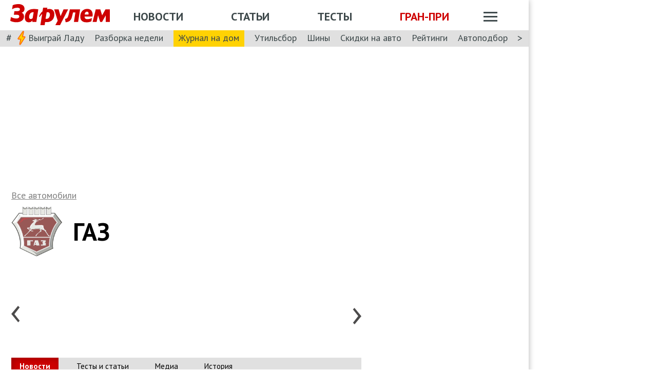

--- FILE ---
content_type: text/html; charset=utf-8
request_url: https://www.zr.ru/cars/gaz/
body_size: 114144
content:
<!DOCTYPE html><html lang="ru" prefix="og: http://ogp.me/ns#"><head><meta charSet="utf-8"/><meta charSet="utf-8"/><meta name="viewport" content="width=device-width"/><meta name="viewport" content="width=device-width, initial-scale=1"/><title>Автомобили ГАЗ: модели, новости, обзор машин GAZ – все модели, новинки, линейка ГАЗ – сайт За Рулем www.zr.ru</title><meta property="og:title" content="Автомобили ГАЗ: модели, новости, обзор машин GAZ – все модели, новинки, линейка ГАЗ – сайт За Рулем www.zr.ru"/><meta name="twitter:title" content="Автомобили ГАЗ: модели, новости, обзор машин GAZ – все модели, новинки, линейка ГАЗ – сайт За Рулем www.zr.ru"/><meta name="og:type" content="website"/><meta name="og:description" content="Читайте про автомобили марки ГАЗ: новости, обзоры, машина марки GAZ линейка отзывы, характеристики, обсуждения, комментарии, фото. Модельный ряд и новые модели ГАЗ в каталоге авто сайта За Рулем."/><meta name="description" content="Читайте про автомобили марки ГАЗ: новости, обзоры, машина марки GAZ линейка отзывы, характеристики, обсуждения, комментарии, фото. Модельный ряд и новые модели ГАЗ в каталоге авто сайта За Рулем."/><meta name="twitter:description" content="Читайте про автомобили марки ГАЗ: новости, обзоры, машина марки GAZ линейка отзывы, характеристики, обсуждения, комментарии, фото. Модельный ряд и новые модели ГАЗ в каталоге авто сайта За Рулем."/><link rel="canonical" href="https://www.zr.ru/cars/gaz/"/><meta name="og:url" content="https://www.zr.ru/cars/gaz/"/><meta name="twitter:url" content="https://www.zr.ru/cars/gaz/"/><meta name="twitter:domain" content="zr.ru"/><meta name="twitter:card" content="summary_large_image"/><meta name="twitter:site" content="@zr_ru"/><meta name="twitter:creator" content="@zr_ru"/><meta property="og:site_name" content="zr.ru"/><meta name="og:image" content="https://www.zr.ru/d/banner/b5/181/zr-opengraph-catalog.jpg"/><link rel="image_src" href="https://www.zr.ru/d/banner/b5/181/zr-opengraph-catalog.jpg"/><meta name="twitter:image:src" content="https://www.zr.ru/d/banner/b5/181/zr-opengraph-catalog.jpg"/><meta name="vk:image" content="https://www.zr.ru/d/banner/b5/181/zr-opengraph-catalog.jpg"/><meta property="og:image:width" content="1200"/><meta property="og:image:height" content="630"/><meta name="next-head-count" content="27"/><link rel="icon" href="https://www.zr.ru/favicons/favicon.ico"/><link rel="icon" type="image/svg+xml" href="https://www.zr.ru/favicons/zr-favicon.svg"/><link rel="mask-icon" href="https://www.zr.ru/favicons/safari-pinned-tab.svg" color="#993f3f"/><link rel="shortcut icon" href="https://www.zr.ru/favicons/favicon.ico"/><link rel="manifest" href="https://www.zr.ru/favicons/manifest.json"/><link rel="alternate" type="application/rss+xml" href="/rss-news/"/><meta name="msvalidate.01" content="71A8B53C6A0DA51B4BE4DD9A0D7F9F99"/><meta name="yandex-verification" content="72740ea7de6b5475"/><meta name="wmail-verification" content="38871c8ad1263b1abddcfcdee4401690"/><meta name="pmail-verification" content="ce4b4b687aef3b2e06b02c0515e0cdca"/><meta name="google-site-verification" content="GI3O26ipZlvbiZTWJ78zrwHW1-mO5rEwNTElCxQDPlM"/><link rel="preconnect" href="https://mc.yandex.ru/"/><link rel="preconnect" href="https://www.googletagmanager.com/"/><link rel="preconnect" href="https://fonts.gstatic.com" crossorigin /><script type="application/ld+json">{"@context":"https://schema.org/","@type":"Organization","name":"За pулем","url":"https://www.zr.ru/","logo":{"@type":"ImageObject","url":" https://www.zr.ru/f/media/logo-zr-schema.png","contentUrl":"https://www.zr.ru/f/media/logo-zr-schema.png","width":292,"height":75},"address":{"@type":"PostalAddress","streetAddress":"проезд Ольминского, дом 3А, стр. 3, этаж 4. Помещения 416- 421","addressLocality":"Москва","addressRegion":"Москва","postalCode":107045,"addressCountry":{"@type":"Country","name":"Россия"}},"telephone":"8(495)607-27-33","sameAs":["https://ru.wikipedia.org/wiki/%D0%97%D0%B0_%D1%80%D1%83%D0%BB%D1%91%D0%BC","https://twitter.com/zr_ru","https://vk.com/zronline","https://www.facebook.com/ZRulem","https://www.youtube.com/user/tvzrru","https://www.instagram.com/zr_ru/","https://zen.yandex.ru/zr.ru","https://news.google.com/publications/CAAqBwgKMMuFhQsw-p-CAw?oc=3&ceid=RU:ru"]}</script><script type="application/ld+json">{"@context":"https://schema.org","@type":"WebSite","name":"За pулем","description":"Официальный сайт журнала «За рулем». Ежедневные автомобильные новости и статьи, тесты, характеристики и подбор машин. Машину повредили на платной стоянке. А виноваты - вы! - сайт «За рулем»","image":"https://www.zr.ru/f/media/logo-zr-schema.png","url":"https://www.zr.ru","potentialAction":{"@type":"SearchAction","target":{"@type":"EntryPoint","urlTemplate":"https://www.zr.ru/search/?q={query}"},"query-input":"required name=query"}}</script><script type="application/ld+json">{"@context":"https://schema.org","@type":"WebPage","url":"https://www.zr.ru/cars/gaz/","mainEntityOfPage":"https://www.zr.ru/cars/gaz/","name":"Автомобили ГАЗ: модели, новости, обзор машин GAZ – все модели, новинки, линейка ГАЗ – сайт За Рулем www.zr.ru","headline":"Автомобили ГАЗ: модели, новости, обзор машин GAZ – все модели, новинки, линейка ГАЗ – сайт За Рулем www.zr.ru","description":"Читайте про автомобили марки ГАЗ: новости, обзоры, машина марки GAZ линейка отзывы, характеристики, обсуждения, комментарии, фото. Модельный ряд и новые модели ГАЗ в каталоге авто сайта За Рулем.","genre":"Новости"}</script><script type="application/ld+json">{"@context":"https://schema.org","@type":"BreadcrumbList","itemListElement":[{"@type":"ListItem","position":1,"name":"За pулем","item":"https://www.zr.ru/"},{"@type":"ListItem","position":2,"name":"Автомобили / Марка / Обзор","item":"https://www.zr.ru/cars/gaz/"}]}</script><script type="0e678594f1b2d4978f6f12fd-text/javascript"></script><script type="0e678594f1b2d4978f6f12fd-text/javascript"></script><noscript data-n-css=""></noscript><script defer="" noModule="" src="/_next/static/chunks/polyfills-42372ed130431b0a.js" type="0e678594f1b2d4978f6f12fd-text/javascript"></script><script defer="" src="/_next/static/chunks/carbrand.a6c760b1d3d8a85d.js" type="0e678594f1b2d4978f6f12fd-text/javascript"></script><script src="/_next/static/chunks/webpack-5245823e4cd59d6a.js" defer="" type="0e678594f1b2d4978f6f12fd-text/javascript"></script><script src="/_next/static/chunks/framework-62c14ac250c59abb.js" defer="" type="0e678594f1b2d4978f6f12fd-text/javascript"></script><script src="/_next/static/chunks/main-e93285f87bce3db3.js" defer="" type="0e678594f1b2d4978f6f12fd-text/javascript"></script><script src="/_next/static/chunks/pages/_app-2a5b6c7581f690fc.js" defer="" type="0e678594f1b2d4978f6f12fd-text/javascript"></script><script src="/_next/static/chunks/pages/cars/%5Bbrand%5D/%5B%5B...slug%5D%5D-53c0545106724f5c.js" defer="" type="0e678594f1b2d4978f6f12fd-text/javascript"></script><script src="/_next/static/XrGgzv8K700Y6aFUtuGXk/_buildManifest.js" defer="" type="0e678594f1b2d4978f6f12fd-text/javascript"></script><script src="/_next/static/XrGgzv8K700Y6aFUtuGXk/_ssgManifest.js" defer="" type="0e678594f1b2d4978f6f12fd-text/javascript"></script><style data-styled="" data-styled-version="6.1.13">html{line-height:1.15;-webkit-text-size-adjust:100%;}/*!sc*/
body{margin:0;font-size:1rem;position:relative;font-family:PT Sans,Arial,Helvetica,sans-serif;color:#000000;line-height:normal;-webkit-font-smoothing:antialised;width:100%;min-height:1px;}/*!sc*/
h1{font-size:48px;font-weight:700;}/*!sc*/
h2{font-size:32px;font-weight:700;}/*!sc*/
h3{font-size:24px;font-weight:700;}/*!sc*/
h4{font-size:19.2px;font-weight:700;color:#5E5E5E;}/*!sc*/
p{font-size:18px;font-weight:400;}/*!sc*/
iframe{width:100%;}/*!sc*/
img{border-style:none;color:transparent;font-size:0;vertical-align:middle;}/*!sc*/
button,input,optgroup,select,textarea{font-family:inherit;font-size:100%;line-height:1.15;margin:0;}/*!sc*/
button,[type="button"],[type="reset"],[type="submit"]{-webkit-appearance:button;}/*!sc*/
a{color:#1C88D4;text-decoration:underline;outline:none;}/*!sc*/
ul{margin:0;padding:0;}/*!sc*/
.table{border:none;width:100%;background-color:#fff;border-radius:4px;font-size:13px;border-collapse:collapse;border-spacing:0;margin-top:1rem;}/*!sc*/
.table tr:first-child td,.table tr:first-child th{border-top:none;}/*!sc*/
.table td,.table th{line-height:17px;padding:10px 6px;}/*!sc*/
.table td{border-top:1px solid #E0E0E0;}/*!sc*/
caption,td,th{font-weight:400;vertical-align:top;text-align:left;}/*!sc*/
@media (max-width:1024px){body{margin:0;font-size:16px;font-style:normal;font-weight:400;text-size-adjust:none;}h1{font-size:28px;line-height:2.125rem;font-weight:700;color:#970000;text-transform:uppercase;}h2{color:#000000;font-size:24px;font-weight:700;line-height:1.625rem;}h3{color:#000000;font-size:21px;font-weight:700;line-height:1.5rem;}h4{font-size:19.2px;font-weight:700;color:#5e5e5e;}p{font-size:17px;font-weight:400;}}/*!sc*/
.adfox-banner-background{z-index:1;width:1030px!important;margin-right:280px!important;overflow:visible!important;}/*!sc*/
.adfox-banner-background>div{position:absolute!important;left:100%!important;}/*!sc*/
@media (min-width:1366px){.adfox-banner-background{width:1100px!important;}}/*!sc*/
@media (min-width:1700px){.adfox-banner-background{width:1100px!important;left:50%!important;-webkit-transform:translateX(-50%);transform:translateX(-50%);}}/*!sc*/
data-styled.g1[id="sc-global-cXzZnk1"]{content:"sc-global-cXzZnk1,"}/*!sc*/
.fbeMAY{z-index:unset;clear:both;position:relative;}/*!sc*/
.fbeMAY>div:empty{min-height:unset;}/*!sc*/
.gHZpII{z-index:unset;clear:both;content-visibility:hidden;min-height:50px;contain-intrinsic-size:100% 50px;position:relative;}/*!sc*/
@media (max-width:1024px){.gHZpII{min-height:unset;contain-intrinsic-size:100% unset;}}/*!sc*/
.gHZpII>div:empty{min-height:unset;}/*!sc*/
.cMIEXM{z-index:unset;clear:both;content-visibility:hidden;min-height:250px;contain-intrinsic-size:100% 250px;position:relative;}/*!sc*/
@media (max-width:1024px){.cMIEXM{min-height:unset;contain-intrinsic-size:100% unset;}}/*!sc*/
.cMIEXM>div:empty{min-height:unset;}/*!sc*/
data-styled.g2[id="styled__SuspendableElement-sc-85c4219a-0"]{content:"fbeMAY,gHZpII,cMIEXM,"}/*!sc*/
.eQZHTN{position:relative;box-sizing:border-box;background:transparent;display:none;z-index:100;position:sticky;top:90px;display:block;}/*!sc*/
@media (max-width:1024px){.eQZHTN{position:sticky;top:0;}}/*!sc*/
@media (max-width:768px){.eQZHTN{display:none;}}/*!sc*/
@media (max-width:768px){.eQZHTN{display:block;background:#fff;margin:1rem 0;overflow:hidden;}}/*!sc*/
.cUwsgj{position:relative;box-sizing:border-box;background:transparent;display:none;z-index:auto;display:block;}/*!sc*/
@media (max-width:768px){.cUwsgj{display:none;}}/*!sc*/
.kFOYEr{position:relative;box-sizing:border-box;background:transparent;display:none;z-index:auto;}/*!sc*/
@media (max-width:768px){.kFOYEr{display:block;background:#fff;margin:1rem 0;overflow:hidden;}}/*!sc*/
data-styled.g3[id="styled__Wrapper-sc-71b580c4-0"]{content:"eQZHTN,cUwsgj,kFOYEr,"}/*!sc*/
.jFEYAL{display:block;width:100%;position:relative;height:250px;overflow:hidden;}/*!sc*/
.jFEYAL>*:first-child{height:100%;}/*!sc*/
.jFEYAL>div{display:flex;width:100%;justify-content:center;align-items:center;}/*!sc*/
.jFEYAL>div>div{width:100%;}/*!sc*/
.jFEYAL>*{width:100%;height:100%;display:block;}/*!sc*/
@media (max-width:768px){.jFEYAL{height:300px;}.jFEYAL>*:first-child{height:300px;}.jFEYAL>*{height:300px;}.jFEYAL>div{display:flex;width:100%;justify-content:center;align-items:center;text-align:center;height:300px;}.jFEYAL>div>div{width:100%;height:300px;display:flex;align-items:center;justify-content:center;}}/*!sc*/
.Qyvnz{display:block;width:100%;position:relative;height:250px;overflow:hidden;height:auto;min-height:300px;max-height:480px;}/*!sc*/
.Qyvnz>*:first-child{height:100%;}/*!sc*/
.Qyvnz>div{display:flex;width:100%;justify-content:center;align-items:center;}/*!sc*/
.Qyvnz>div>div{width:100%;}/*!sc*/
.Qyvnz>*{width:100%;height:100%;display:block;}/*!sc*/
@media (max-width:768px){.Qyvnz{height:300px;}.Qyvnz>*:first-child{height:300px;}.Qyvnz>*{height:300px;}.Qyvnz>div{display:flex;width:100%;justify-content:center;align-items:center;text-align:center;height:300px;}.Qyvnz>div>div{width:100%;height:300px;display:flex;align-items:center;justify-content:center;}}/*!sc*/
.ivDUYy{display:block;width:100%;position:relative;height:300px;overflow:hidden;}/*!sc*/
.ivDUYy>*:first-child{height:100%;}/*!sc*/
.ivDUYy>div{display:flex;width:100%;justify-content:center;align-items:center;}/*!sc*/
.ivDUYy>div>div{width:100%;}/*!sc*/
.ivDUYy>*{width:100%;height:100%;display:block;}/*!sc*/
@media (max-width:768px){.ivDUYy{height:undefinedpx;}.ivDUYy>*:first-child{height:undefinedpx;}.ivDUYy>*{height:undefinedpx;}.ivDUYy>div{display:flex;width:100%;justify-content:center;align-items:center;text-align:center;height:undefinedpx;}.ivDUYy>div>div{width:100%;height:undefinedpx;display:flex;align-items:center;justify-content:center;}}/*!sc*/
data-styled.g4[id="styled__BannerWrapper-sc-71b580c4-1"]{content:"jFEYAL,Qyvnz,ivDUYy,"}/*!sc*/
.dNZNDP{position:fixed;top:0;left:0;right:0;bottom:0;display:flex;}/*!sc*/
@media (min-width:1700px){.dNZNDP{display:block;max-width:1100px;margin:0 auto;}}/*!sc*/
data-styled.g5[id="styled__BrandingWrap-sc-4a24463a-0"]{content:"dNZNDP,"}/*!sc*/
.ftuJXN{flex-shrink:0;width:1100px;}/*!sc*/
@media (max-width:1365px){.ftuJXN{width:1030px;}}/*!sc*/
@media (max-width:1024px){.ftuJXN{width:100%;overflow:hidden;}}/*!sc*/
data-styled.g6[id="styled__BrandingLimiter-sc-4a24463a-1"]{content:"ftuJXN,"}/*!sc*/
.cMtYv{display:flex;align-items:center;flex-grow:1;}/*!sc*/
@media (min-width:1700px){.cMtYv{position:absolute;left:100%;bottom:0;top:0;max-width:1100px;min-width:250px;align-items:flex-start;}}/*!sc*/
data-styled.g7[id="styled__BrandingContent-sc-4a24463a-2"]{content:"cMtYv,"}/*!sc*/
.iNKMEx{box-shadow:0 0 11px rgb(0 0 0 / 30%);position:relative;z-index:2;background-color:#fff;width:1100px;min-height:1000px;}/*!sc*/
@media (min-width:1700px){.iNKMEx{margin:0 auto;}}/*!sc*/
@media (max-width:1365px){.iNKMEx{width:1030px;}}/*!sc*/
@media (max-width:1024px){.iNKMEx{width:100%;}}/*!sc*/
data-styled.g8[id="styled__PageWrap-sc-bef572b-0"]{content:"iNKMEx,"}/*!sc*/
.hcYmbM{position:relative;z-index:1;min-height:1000px;width:100%;}/*!sc*/
data-styled.g9[id="styled__PageChildren-sc-bef572b-1"]{content:"hcYmbM,"}/*!sc*/
.eHUKKp{text-decoration:none;border-bottom:0.0625rem solid transparent;transition:0.3s;cursor:pointer;color:#fff;font-weight:400;font-size:inherit;width:auto;}/*!sc*/
.eHUKKp:hover{border-color:#fff;}/*!sc*/
.cCMzhG{text-decoration:none;border-bottom:0.0625rem solid transparent;transition:0.3s;cursor:pointer;color:#3D484A;font-weight:700;font-size:inherit;width:auto;}/*!sc*/
.cCMzhG:hover{border-color:#3D484A;}/*!sc*/
.fbUwjO{text-decoration:none;border-bottom:0.0625rem solid transparent;transition:0.3s;cursor:pointer;color:#CE0000;font-weight:700;font-size:inherit;width:auto;}/*!sc*/
.fbUwjO:hover{border-color:#CE0000;}/*!sc*/
.eNyyZd{text-decoration:none;border-bottom:0.0625rem solid transparent;transition:0.3s;cursor:pointer;color:#3D484A;font-weight:400;font-size:inherit;width:auto;}/*!sc*/
.eNyyZd:hover{border-color:#3D484A;}/*!sc*/
.jOMOtd{text-decoration:none;border-bottom:0.0625rem solid transparent;transition:0.3s;cursor:pointer;color:#000;font-weight:400;font-size:inherit;width:auto;}/*!sc*/
.jOMOtd:hover{border-color:#000;}/*!sc*/
.jPRAwh{text-decoration:none;border-bottom:0.0625rem solid transparent;transition:0.3s;cursor:pointer;color:#1C88D4;font-weight:400;font-size:inherit;width:auto;}/*!sc*/
.jPRAwh:hover{border-color:#1C88D4;}/*!sc*/
.cCmSVp{text-decoration:none;border-bottom:0.0625rem solid transparent;transition:0.3s;cursor:pointer;color:#808080;font-weight:400;font-size:18px;width:auto;}/*!sc*/
.cCmSVp:hover{border-color:#808080;}/*!sc*/
.bkvWHO{text-decoration:none;border-bottom:0.0625rem solid transparent;transition:0.3s;cursor:pointer;color:#000000;font-weight:700;font-size:inherit;width:auto;}/*!sc*/
.bkvWHO:hover{border-color:#000000;}/*!sc*/
.jRgABd{text-decoration:none;border-bottom:0.0625rem solid transparent;transition:0.3s;cursor:pointer;color:#000000;font-weight:400;font-size:inherit;width:auto;}/*!sc*/
.jRgABd:hover{border-color:#000000;}/*!sc*/
.dbWXkh{text-decoration:none;border-bottom:0.0625rem solid transparent;transition:0.3s;cursor:pointer;color:#BDBDBD;font-weight:400;font-size:inherit;width:auto;}/*!sc*/
.dbWXkh:hover{border-color:#BDBDBD;}/*!sc*/
.koOCyu{text-decoration:none;border-bottom:0.0625rem solid transparent;transition:0.3s;cursor:pointer;color:#BDBDBD;font-weight:400;font-size:17px;width:auto;}/*!sc*/
.koOCyu:hover{border-color:#BDBDBD;}/*!sc*/
data-styled.g10[id="styled__UiLink-sc-3f69b705-0"]{content:"eHUKKp,cCMzhG,fbUwjO,eNyyZd,jOMOtd,jPRAwh,cCmSVp,bkvWHO,jRgABd,dbWXkh,koOCyu,"}/*!sc*/
.exFSQ{display:flex;align-items:center;font-weight:700;color:#808080;font-size:0.875rem;margin-top:0.3rem;}/*!sc*/
.exFSQ>*{display:flex;align-items:center;color:#808080;}/*!sc*/
.exFSQ>:not(:last-child){margin-right:1rem;}/*!sc*/
@media (max-width:1024px){.exFSQ{font-size:0.875rem;margin-top:0.125rem;margin-bottom:0.25rem;}}/*!sc*/
data-styled.g12[id="styled__ItemCounters-sc-e3f7e6cf-0"]{content:"exFSQ,"}/*!sc*/
.bEkDsF{display:flex;flex-flow:row;column-gap:10px;}/*!sc*/
data-styled.g21[id="styled__DateBar-sc-2d739d18-0"]{content:"bEkDsF,"}/*!sc*/
.idqVWO{display:block;margin-bottom:1rem;}/*!sc*/
data-styled.g22[id="styled__AnnouncementImg-sc-d7096096-0"]{content:"idqVWO,"}/*!sc*/
.btMDVT{font-size:26px;font-weight:700;line-height:1.1;}/*!sc*/
@media (max-width:1024px){.btMDVT{font-size:24px;line-height:1.625rem;padding-bottom:0px;font-weight:700;word-wrap:break-word;}}/*!sc*/
data-styled.g23[id="styled__AnnouncementTitle-sc-d7096096-1"]{content:"btMDVT,"}/*!sc*/
.eZkTxD{margin-top:0.625rem;line-height:1.2;font-size:17px;}/*!sc*/
data-styled.g24[id="styled__AnnouncementDescription-sc-d7096096-2"]{content:"eZkTxD,"}/*!sc*/
.bGwZAH{margin:0.5rem 0 1rem;font-size:0.875rem;}/*!sc*/
data-styled.g25[id="styled__AnnouncementCounters-sc-d7096096-3"]{content:"bGwZAH,"}/*!sc*/
.kXQUNL{display:block;margin-top:2rem;max-width:682px;}/*!sc*/
@media (max-width:1024px){.kXQUNL{margin-top:1rem;}.kXQUNL .styled__AnnouncementDescription-sc-d7096096-2{font-size:16px;line-height:1.2rem;padding-top:0rem;letter-spacing:0rem;font-style:normal;font-weight:400;color:#000000;}.kXQUNL .styled__AnnouncementPoll-sc-d7096096-5{font-size:16px;line-height:20px;}.kXQUNL .styled__AnnouncementPoll-sc-d7096096-5:before{width:16px;height:16px;}}/*!sc*/
data-styled.g28[id="styled__Announcement-sc-d7096096-6"]{content:"kXQUNL,"}/*!sc*/
.uIEHj{display:flex;align-items:center;margin:1.5625rem 0 1.25rem;overflow:hidden;}/*!sc*/
@media (max-width:1024px){.uIEHj{flex-flow:column;}}/*!sc*/
data-styled.g66[id="styled__PaginationBar-sc-602145f1-0"]{content:"uIEHj,"}/*!sc*/
.oQsUP{flex-shrink:0;font-size:1.25rem;margin-right:10px;}/*!sc*/
data-styled.g67[id="styled__PagesTitle-sc-602145f1-1"]{content:"oQsUP,"}/*!sc*/
.htJEJD{padding:0;margin:0;display:flex;align-items:center;flex-flow:row wrap;}/*!sc*/
@media (max-width:1024px){.htJEJD{flex-flow:row wrap;margin-bottom:0.375rem;}}/*!sc*/
data-styled.g68[id="styled__PaginationWrap-sc-602145f1-2"]{content:"htJEJD,"}/*!sc*/
.kPBfAJ{display:block;margin:0 0.375rem;}/*!sc*/
.kPBfAJ img{transform:rotate(180deg);}/*!sc*/
data-styled.g70[id="styled__PaginationArrowRight-sc-602145f1-4"]{content:"kPBfAJ,"}/*!sc*/
.hqcdFN{border:0.125rem solid transparent;border-radius:50%;width:2.5rem;height:2.5rem;margin:0 0.0625rem;flex-shrink:0;display:flex;align-items:center;justify-content:center;transition:0.3s;font-size:1.625rem;font-weight:700;border-color:#970000;}/*!sc*/
.hqcdFN:hover{border-color:#BDBDBD;}/*!sc*/
.exAlol{border:0.125rem solid transparent;border-radius:50%;width:2.5rem;height:2.5rem;margin:0 0.0625rem;flex-shrink:0;display:flex;align-items:center;justify-content:center;transition:0.3s;font-size:1.625rem;font-weight:700;}/*!sc*/
.exAlol:hover{border-color:#BDBDBD;}/*!sc*/
.jsPRGK{border:0.125rem solid transparent;border-radius:50%;width:2.5rem;height:2.5rem;margin:0 0.0625rem;flex-shrink:0;display:flex;align-items:center;justify-content:center;transition:0.3s;font-size:1.625rem;font-weight:700;border:none;}/*!sc*/
.jsPRGK:hover{border-color:#BDBDBD;}/*!sc*/
data-styled.g71[id="styled__PaginationItem-sc-602145f1-5"]{content:"hqcdFN,exAlol,jsPRGK,"}/*!sc*/
.hwYeUC{display:flex;align-items:center;}/*!sc*/
data-styled.g95[id="styled__SocialLinks-sc-ec211017-0"]{content:"hwYeUC,"}/*!sc*/
.iMcwEB{transition:0.3s;}/*!sc*/
.iMcwEB:not(:last-child){margin-right:0.3125rem;}/*!sc*/
.iMcwEB:hover{opacity:0.5;}/*!sc*/
data-styled.g96[id="styled__SocialLink-sc-ec211017-1"]{content:"iMcwEB,"}/*!sc*/
.jLCMvz{font-size:15px;line-height:21px;display:flex;align-items:center;margin:0 0 33px 0;flex-flow:row;background:#E0E0E0;}/*!sc*/
@media (max-width:1024px){.jLCMvz{justify-content:space-between;}}/*!sc*/
data-styled.g101[id="styled__SubNavGray-sc-2b9fcc51-4"]{content:"jLCMvz,"}/*!sc*/
.Imswd{padding:6px 16px 8px 16px;margin-right:19px;font-weight:700;text-align:center;background:#CE0000;box-shadow:inset 3px 2px 13px rgba(67,0,0,0.34);}/*!sc*/
@media (max-width:1024px){.Imswd{padding:6px 7px 8px 7px;margin-right:0;}}/*!sc*/
@media (max-width:768px){.Imswd{padding:6px 6px 8px 6px;}}/*!sc*/
.Imswd a span{color:#fff;border-bottom:none;border-bottom-color:transparent;}/*!sc*/
.Imswd a h2{color:#fff;font-size:15px;padding:0;margin:0;line-height:21px;}/*!sc*/
.bVHroE{padding:6px 16px 8px 16px;margin-right:19px;font-weight:700;text-align:center;}/*!sc*/
@media (max-width:1024px){.bVHroE{padding:6px 7px 8px 7px;margin-right:0;}}/*!sc*/
@media (max-width:768px){.bVHroE{padding:6px 6px 8px 6px;}}/*!sc*/
data-styled.g102[id="styled__SubNavItemGray-sc-2b9fcc51-5"]{content:"Imswd,bVHroE,"}/*!sc*/
.hnxHnE{cursor:pointer;text-decoration:none;color:#000000;}/*!sc*/
.hnxHnE:hover{border-color:transparent;}/*!sc*/
data-styled.g103[id="styled__SubNavLinkGray-sc-2b9fcc51-6"]{content:"hnxHnE,"}/*!sc*/
.kgFbyB{display:flex;flex-direction:column;width:300px;flex-shrink:0;margin:0 1rem 0 1rem;z-index:0;margin-top:0;}/*!sc*/
@media (max-width:1024px){.kgFbyB{display:none;}}/*!sc*/
data-styled.g142[id="styled__Sidebar-sc-a7bdc69b-0"]{content:"kgFbyB,"}/*!sc*/
.fBGpGW{margin-bottom:24px;flex-shrink:0;height:600px;flex-grow:1;height:auto;}/*!sc*/
data-styled.g143[id="styled__SidebarWrap-sc-a7bdc69b-1"]{content:"fBGpGW,"}/*!sc*/
.civTgn{position:relative;width:682px;overflow:hidden;}/*!sc*/
.civTgn::before{content:'';display:block;position:absolute;left:-150px;top:0;height:100%;width:150px;background:linear-gradient(to right,transparent 0%,#F2F2F2 50%,transparent 100%);}/*!sc*/
@media (max-width:1024px){.civTgn{width:auto;}}/*!sc*/
.civTgn .slick-track{display:flex;position:relative;overflow:hidden;justify-content:space-around;align-items:baseline;}/*!sc*/
.civTgn .slick-slide{width:140px;}/*!sc*/
.civTgn .slick-slide img{height:100px;}/*!sc*/
.civTgn .slick-prev,.civTgn .slick-next{position:absolute;top:50%;margin-top:-18px;width:20px;height:36px;background:transparent url(/_next/static/media/arrow_gray.b05725e6.svg) 0 0 no-repeat;border:0;font-size:0;z-index:2;cursor:pointer;}/*!sc*/
@media (max-width:1024px){.civTgn .slick-prev,.civTgn .slick-next{margin-top:-2.375rem!important;padding:0!important;}}/*!sc*/
.civTgn .slick-prev{left:0;}/*!sc*/
.civTgn .slick-next{right:0;transform:rotate(180deg);}/*!sc*/
@media (max-width: 1024px){.civTgn .slick-slide{width:100%;}}/*!sc*/
data-styled.g152[id="styled__SliderWrapper-sc-fe9c64c4-0"]{content:"civTgn,"}/*!sc*/
.eYoXRg{position:sticky;top:0;left:0;right:0;height:90px;justify-content:space-between;align-items:center;box-sizing:border-box;z-index:100;background-color:#fff;width:1100px;}/*!sc*/
@media (min-width:1700px){.eYoXRg{width:1100px;margin:0 auto;}}/*!sc*/
@media (min-width:1366px){.eYoXRg{width:1100px;}}/*!sc*/
@media (max-width:1365px){.eYoXRg{width:1030px;}}/*!sc*/
@media (max-width:1024px){.eYoXRg{width:100%;height:76px;}}/*!sc*/
@media (max-width:768px){.eYoXRg{width:100%;overflow:visible;height:76px;}}/*!sc*/
data-styled.g188[id="styled__Header-sc-967b2e18-0"]{content:"eYoXRg,"}/*!sc*/
.bCtKYV{padding:8px 10px 8px 20px;position:relative;z-index:15;display:flex;align-items:center;background:#fff;}/*!sc*/
@media (max-width:1024px){.bCtKYV{padding:4px 12px 4px 12px;height:40px;justify-content:space-between;}}/*!sc*/
data-styled.g189[id="styled__HeaderContent-sc-967b2e18-1"]{content:"bCtKYV,"}/*!sc*/
.dLWSkQ{display:inline-block;height:41px;width:194px;z-index:3;background:url(/_next/static/media/defaultLogo.bce9a01c.svg) no-repeat 0 0;background-size:contain;}/*!sc*/
.dLWSkQ:hover{border-color:transparent;}/*!sc*/
@media (max-width:1024px){.dLWSkQ{height:32px;width:152px;background-size:cover;}}/*!sc*/
@media (max-width:768px){.dLWSkQ{height:2rem;width:152px;margin:0;}}/*!sc*/
data-styled.g190[id="styled__LogoLink-sc-967b2e18-2"]{content:"dLWSkQ,"}/*!sc*/
.jDTLCr{flex:1;z-index:2;}/*!sc*/
@media (max-width:768px){.jDTLCr{display:none;}}/*!sc*/
data-styled.g191[id="styled__HeaderNavContainerDesktop-sc-967b2e18-3"]{content:"jDTLCr,"}/*!sc*/
.bRXjF{text-transform:uppercase;font-weight:700;font-size:22px;color:#fff;display:flex;justify-content:space-around;align-items:center;padding-top:0.35rem;}/*!sc*/
@media (max-width:1024px){.bRXjF{padding-top:3px;margin-right:0;}}/*!sc*/
@media (max-width:786px){.bRXjF{padding-top:0.3125rem;}}/*!sc*/
data-styled.g192[id="styled__HeaderNav-sc-967b2e18-4"]{content:"bRXjF,"}/*!sc*/
.hUZsFR{font-size:22px;flex-shrink:0;}/*!sc*/
@media (max-width:1024px){.hUZsFR{font-size:18px;}}/*!sc*/
data-styled.g193[id="styled__HeaderNavLink-sc-967b2e18-5"]{content:"hUZsFR,"}/*!sc*/
.fznSWC{margin-left:20px;padding-top:0.35rem;display:flex;align-items:center;width:79px;}/*!sc*/
@media (max-width:1024px){.fznSWC{padding-top:3px;}}/*!sc*/
@media (max-width:768px){.fznSWC{padding-top:0;margin-left:0;width:auto;}}/*!sc*/
data-styled.g194[id="styled__HeaderActions-sc-967b2e18-6"]{content:"fznSWC,"}/*!sc*/
.gTxtcq{cursor:pointer;transition:0.3s;display:block;width:1.75rem;height:1.1875rem;background:url(/_next/static/media/sitemapIcon.90b91ca3.svg) no-repeat center center;}/*!sc*/
data-styled.g195[id="styled__SitemapButton-sc-967b2e18-7"]{content:"gTxtcq,"}/*!sc*/
.fnHEex{background:#E0E0E0;font-size:1.25rem;padding:0.1rem 0.75rem 0.25rem;display:flex;position:relative;z-index:10;align-items:center;box-sizing:border-box;height:32px;}/*!sc*/
@media (max-width:1024px){.fnHEex{height:28px;}}/*!sc*/
data-styled.g196[id="styled__HeaderTags-sc-967b2e18-8"]{content:"fnHEex,"}/*!sc*/
.kOAXyx{display:flex;align-items:center;overflow-x:scroll;scroll-behavior:smooth;-ms-overflow-style:none;scrollbar-width:none;justify-content:space-between;}/*!sc*/
.kOAXyx::-webkit-scrollbar{display:none;}/*!sc*/
data-styled.g197[id="styled__TagsLinks-sc-967b2e18-9"]{content:"kOAXyx,"}/*!sc*/
.dLbUii{flex-shrink:0;font-size:18px;}/*!sc*/
.dLbUii:not(:last-child){margin-right:1.25rem;}/*!sc*/
.icetjt{flex-shrink:0;font-size:18px;background:#ffd203;padding:5px 10px;}/*!sc*/
.icetjt:not(:last-child){margin-right:1.25rem;}/*!sc*/
@media (max-width:1024px){.icetjt{padding:3px 10px;}}/*!sc*/
data-styled.g198[id="styled__TagsLink-sc-967b2e18-10"]{content:"dLbUii,icetjt,"}/*!sc*/
.bMHaJG{overflow:hidden;margin:0 0.6875rem;width:100%;}/*!sc*/
data-styled.g199[id="styled__TagsWrap-sc-967b2e18-11"]{content:"bMHaJG,"}/*!sc*/
.fgzbWF{flex-shrink:0;color:#3D484A;cursor:pointer;pointer-events:none;}/*!sc*/
data-styled.g200[id="styled__PrevControl-sc-967b2e18-12"]{content:"fgzbWF,"}/*!sc*/
.ULZak{flex-shrink:0;color:#3D484A;cursor:pointer;}/*!sc*/
data-styled.g201[id="styled__NextControl-sc-967b2e18-13"]{content:"ULZak,"}/*!sc*/
.eOaczl{display:flex;flex-flow:row;align-items:flex-start;justify-content:space-between;font-weight:400;vertical-align:top;text-align:left;}/*!sc*/
@media (max-width:768px){.eOaczl{flex-flow:column;overflow:hidden;}}/*!sc*/
data-styled.g202[id="styled__SitemapPanel-sc-967b2e18-14"]{content:"eOaczl,"}/*!sc*/
.hOXzBw{width:271px;background:#F2F2F2;min-width:222px;}/*!sc*/
data-styled.g203[id="styled__SitemapList-sc-967b2e18-15"]{content:"hOXzBw,"}/*!sc*/
.ihdTPZ{padding:10px 0 10px 20px;display:flex;flex-flow:column;align-items:flex-end;}/*!sc*/
data-styled.g204[id="styled__SitemapAnnouns-sc-967b2e18-16"]{content:"ihdTPZ,"}/*!sc*/
.fZZaBC{display:block;padding:10px 0 10px 20px;border-bottom:1px solid #5E5E5E;cursor:pointer;}/*!sc*/
.fZZaBC span{color:#3d484a;font-size:17px;font-weight:700;}/*!sc*/
.fZZaBC:last-child{border-bottom:none;padding:15px 0 15px 20px;}/*!sc*/
.fZZaBC:last-child span{font-size:16px;}/*!sc*/
.fZZaBC:hover{background-color:#CE0000;}/*!sc*/
.fZZaBC:hover span{color:#fff;}/*!sc*/
data-styled.g205[id="styled__SitemapLink-sc-967b2e18-17"]{content:"fZZaBC,"}/*!sc*/
.ijKGwP{margin:0 0 12px;display:flex;justify-content:space-between;}/*!sc*/
data-styled.g206[id="styled__SitemapStories-sc-967b2e18-18"]{content:"ijKGwP,"}/*!sc*/
.bpBhde{padding:0 22px 18px;border-right:1px solid #5E5E5E;cursor:pointer;width:33%;max-height:300px;overflow:hidden;}/*!sc*/
.bpBhde:first-child{padding-left:0;}/*!sc*/
.bpBhde:last-child{border-right:none;padding-right:0;}/*!sc*/
data-styled.g207[id="styled__SitemapStory-sc-967b2e18-19"]{content:"bpBhde,"}/*!sc*/
.kQEIcF{font-weight:400;font-size:14px;line-height:18px;text-transform:lowercase;color:#5E5E5E;padding:6px 0 0 0;letter-spacing:0;}/*!sc*/
data-styled.g208[id="styled__StoryDate-sc-967b2e18-20"]{content:"kQEIcF,"}/*!sc*/
.hjBlsI{display:block;font-size:20px;line-height:22px;font-weight:700;padding-top:6px;}/*!sc*/
.hjBlsI:hover{border-color:transparent;}/*!sc*/
data-styled.g209[id="styled__StoryLink-sc-967b2e18-21"]{content:"hjBlsI,"}/*!sc*/
.krhpcy{font-size:16px;line-height:21px;font-weight:400;color:#000000;padding-top:6px;}/*!sc*/
data-styled.g210[id="styled__StoryDescription-sc-967b2e18-22"]{content:"krhpcy,"}/*!sc*/
.krvQbG{background-color:#E0E0E0;padding-right:20px;border-bottom:1px solid #fff;color:#3D484A;font-size:16px;font-weight:700;margin-top:0;position:absolute;top:-500px;z-index:0;display:none;transition:top 0.5s ease;}/*!sc*/
@media (max-width:768px){.krvQbG{top:-800px;width:100%;padding-right:0px;}.krvQbG .styled__SitemapList-sc-967b2e18-15{width:100%;display:grid;grid-template-columns:repeat(2,1fr);background:#3D484A;grid-row-gap:1px;grid-column-gap:1px;}.krvQbG .styled__SitemapLink-sc-967b2e18-17{padding-left:12px;font-size:17px;line-height:22px;font-weight:700;color:#3D484A;background:#F2F2F2;border:none;padding-right:12px;box-sizing:border-box;}.krvQbG .styled__SitemapLink-sc-967b2e18-17:last-child{width:100%;grid-column-start:1;grid-column-end:3;text-align:center;padding-left:0;}.krvQbG .styled__SitemapLink-sc-967b2e18-17:hover{background-color:#CE0000;}.krvQbG .styled__SitemapLink-sc-967b2e18-17:hover span{color:#fff;}}/*!sc*/
data-styled.g213[id="styled__Sitemap-sc-967b2e18-25"]{content:"krvQbG,"}/*!sc*/
.jaYAyD{font-size:22px;font-family:inherit;flex-shrink:0;margin-right:0rem;margin-left:0rem;display:block;width:auto;background-repeat:no-repeat;}/*!sc*/
.jaYAyD:after{background-image:none;}/*!sc*/
.jaYAyD span{position:relative;z-index:1;}/*!sc*/
@media (max-width:1024px){.jaYAyD{font-size:18px;width:auto;margin-right:0px;margin-left:0.7rem;}}/*!sc*/
data-styled.g214[id="styled__PromoLink-sc-967b2e18-26"]{content:"jaYAyD,"}/*!sc*/
.fqzoha{height:43px;margin-right:0px;}/*!sc*/
@media (max-width:1024px){.fqzoha{height:36px;margin-right:0px;}}/*!sc*/
data-styled.g220[id="styled__LogoContainer-sc-967b2e18-32"]{content:"fqzoha,"}/*!sc*/
.joyFwu{padding-right:5px;}/*!sc*/
data-styled.g223[id="styled__Lightning-sc-967b2e18-35"]{content:"joyFwu,"}/*!sc*/
@media (max-width:1024px){.cIgRTN{height:114px!important;object-fit:cover!important;}}/*!sc*/
data-styled.g224[id="styled__SitemapImage-sc-967b2e18-36"]{content:"cIgRTN,"}/*!sc*/
.iVFHkl{display:flex;align-items:flex-start;}/*!sc*/
data-styled.g225[id="styled__FooterTop-sc-fa928143-0"]{content:"iVFHkl,"}/*!sc*/
.hhMcMH{display:flex;align-items:flex-start;flex-wrap:wrap;}/*!sc*/
@media (max-width:1024px){.hhMcMH{display:none;}}/*!sc*/
data-styled.g226[id="styled__FooterMenu-sc-fa928143-1"]{content:"hhMcMH,"}/*!sc*/
.gicepv:not(:last-child){margin-right:1.25rem;}/*!sc*/
data-styled.g227[id="styled__FooterMenuLink-sc-fa928143-2"]{content:"gicepv,"}/*!sc*/
.gvVxRv{display:flex;align-items:flex-start;margin-left:auto;}/*!sc*/
@media (max-width:1024px){.gvVxRv{display:none;}}/*!sc*/
data-styled.g228[id="styled__FooterWrap-sc-fa928143-3"]{content:"gvVxRv,"}/*!sc*/
.kNMwVb{width:11rem;height:2.3125rem;display:block;background:url(/_next/static/media/footerLogo.55917780.svg) no-repeat center center;}/*!sc*/
.kNMwVb:hover{border-color:transparent;}/*!sc*/
@media (max-width:1024px){.kNMwVb{max-width:155px;height:33px;}}/*!sc*/
data-styled.g229[id="styled__FooterLogoLink-sc-fa928143-4"]{content:"kNMwVb,"}/*!sc*/
.bYZJXN{margin-top:1rem;display:flex;align-items:center;justify-content:space-between;}/*!sc*/
@media (max-width:1024px){.bYZJXN{padding-bottom:12px;display:block;}}/*!sc*/
data-styled.g230[id="styled__FooterBottom-sc-fa928143-5"]{content:"bYZJXN,"}/*!sc*/
.bSlHqt{display:flex;flex-flow:row;}/*!sc*/
data-styled.g231[id="styled__FooterMobileLinks-sc-fa928143-6"]{content:"bSlHqt,"}/*!sc*/
.kXzLHh{display:none;}/*!sc*/
@media (max-width:1024px){.kXzLHh{display:flex;flex-flow:column;justify-content:flex-start;}.kXzLHh .styled__FooterMenuLink-sc-fa928143-2{margin-top:1rem;display:block;color:#BDBDBD;font-size:1.063rem;margin-bottom:5px;line-height:1.5625rem;}}/*!sc*/
data-styled.g232[id="styled__FooterMobile-sc-fa928143-7"]{content:"kXzLHh,"}/*!sc*/
@media (max-width:1024px){.bfkPdO{display:none;}}/*!sc*/
data-styled.g233[id="styled__FooterInfoLinks-sc-fa928143-8"]{content:"bfkPdO,"}/*!sc*/
@media (max-width:1024px){.dYpzAK{display:flex;flex-flow:row;justify-content:space-between;align-items:center;}}/*!sc*/
data-styled.g234[id="styled__FooterInfo-sc-fa928143-9"]{content:"dYpzAK,"}/*!sc*/
.igPYqK{display:none;}/*!sc*/
@media (max-width:1024px){.igPYqK{display:block;position:absolute;top:16px;right:12px;}}/*!sc*/
data-styled.g235[id="styled__MobileAge-sc-fa928143-10"]{content:"igPYqK,"}/*!sc*/
.udkVp{margin-left:0.9375rem;}/*!sc*/
@media (max-width:1024px){.udkVp{position:absolute;left:0;top:55px;margin-left:12px;}}/*!sc*/
data-styled.g236[id="styled__FooterSocial-sc-fa928143-11"]{content:"udkVp,"}/*!sc*/
.izsynt{text-align:right;}/*!sc*/
@media (max-width:1024px){.izsynt{display:none;}}/*!sc*/
data-styled.g237[id="styled__FooterPublish-sc-fa928143-12"]{content:"izsynt,"}/*!sc*/
.crNxKb{position:relative;min-width:1000px;z-index:0;color:#BDBDBD;padding:0.75rem 1rem 1.6875rem 1.3125rem;background:#333333;}/*!sc*/
@media (max-width:1024px){.crNxKb{padding:0 12px 0 12px;min-width:auto;}}/*!sc*/
data-styled.g238[id="styled__Footer-sc-fa928143-13"]{content:"crNxKb,"}/*!sc*/
.eikxDr{display:flex;flex-flow:row wrap;}/*!sc*/
data-styled.g239[id="styled__MarketLinks-sc-fa928143-14"]{content:"eikxDr,"}/*!sc*/
.bpdKvL{display:flex;flex-flow:row wrap;}/*!sc*/
.bpdKvL span{font-size:17px;}/*!sc*/
@media (max-width:1024px){.bpdKvL{flex-flow:column;margin-bottom:5px;}}/*!sc*/
data-styled.g240[id="styled__FooterMarkets-sc-fa928143-15"]{content:"bpdKvL,"}/*!sc*/
.bpoOVR{max-width:300px;}/*!sc*/
data-styled.g249[id="styled__SidebarWrap-sc-76f35442-1"]{content:"bpoOVR,"}/*!sc*/
.belHWW{background:#fff;position:static;padding:1.2rem;padding:0;position:sticky;top:131px;}/*!sc*/
@media (max-width:1024px){.belHWW{padding:1.5rem 0.5rem 0;margin:0;}.belHWW .styled__SidebarName-sc-76f35442-0{color:#970000;font-size:28px;line-height:2.125rem;text-transform:uppercase;font-weight:400;}.belHWW .styled__SidebarWrap-sc-76f35442-1{max-width:100%;width:100%;}}/*!sc*/
data-styled.g250[id="styled__SidebarBlock-sc-76f35442-2"]{content:"belHWW,"}/*!sc*/
.ljkOkn{position:relative;width:100%;min-height:720px;box-sizing:border-box;display:flex;padding:1.8125rem 0.375rem 2rem;}/*!sc*/
.ljkOkn div[data-slot-name='3']{min-height:1px;}/*!sc*/
.ljkOkn div[data-slot-name='3'] div{width:100%;height:100%;}/*!sc*/
@media (max-width:1024px){.ljkOkn{padding:0;max-width:512px;margin:0 auto;min-height:unset;}}/*!sc*/
data-styled.g252[id="styled__MainSection-sc-50bce096-0"]{content:"ljkOkn,"}/*!sc*/
.jAya-DX{width:100%;overflow-anchor:none;}/*!sc*/
@media (max-width:1365px){.jAya-DX{margin-left:16px;}}/*!sc*/
@media (max-width:1024px){.jAya-DX{margin-left:0px;padding:1rem 12px;box-sizing:border-box;}}/*!sc*/
data-styled.g253[id="styled__PageContainer-sc-50bce096-1"]{content:"jAya-DX,"}/*!sc*/
.iCNbVr{display:none;}/*!sc*/
data-styled.g254[id="styled__BrandsWrap-sc-50bce096-2"]{content:"iCNbVr,"}/*!sc*/
@media (max-width:1365px){.cBPzXW{display:none;}}/*!sc*/
data-styled.g257[id="styled__BrandsContainer-sc-50bce096-5"]{content:"cBPzXW,"}/*!sc*/
.haOcRd{width:5rem;flex-shrink:0;font-size:0.8125rem;}/*!sc*/
data-styled.g258[id="styled__Brands-sc-50bce096-6"]{content:"haOcRd,"}/*!sc*/
.gGtFMQ{margin:0 auto 10px auto;padding-top:2rem;height:112px;max-width:682px;}/*!sc*/
@media (max-width:1024px){.gGtFMQ{margin:0 auto 40px auto;}}/*!sc*/
data-styled.g262[id="styled__MarketPlace-sc-50bce096-10"]{content:"gGtFMQ,"}/*!sc*/
.dMxAcT{display:block;text-align:center;margin-bottom:35px;box-sizing:border-box;justify-self:center;}/*!sc*/
data-styled.g349[id="styled__CarModelItem-sc-c4621d4b-0"]{content:"dMxAcT,"}/*!sc*/
.hvaxzU{display:flex;flex-flow:column;align-items:center;border-bottom:none;}/*!sc*/
@media (max-width:1024px){.hvaxzU img{height:150px;width:150px;}}/*!sc*/
data-styled.g350[id="styled__CarModelLink-sc-c4621d4b-1"]{content:"hvaxzU,"}/*!sc*/
.ejByhB{line-height:1.1;text-decoration:underline;color:#1C88D4;display:inline-block;font-size:18px;}/*!sc*/
@media (max-width:1024px){.ejByhB{font-size:17px;}}/*!sc*/
data-styled.g351[id="styled__CarModelName-sc-c4621d4b-2"]{content:"ejByhB,"}/*!sc*/
.etoYLK{display:flex;flex-flow:row;align-items:center;margin:9px 0 1.875rem 0;}/*!sc*/
.etoYLK h1{margin:0 0 0 20px;}/*!sc*/
@media (max-width:1024px){.etoYLK img{margin-left:0px;}}/*!sc*/
data-styled.g352[id="styled__BrandName-sc-d1080310-0"]{content:"etoYLK,"}/*!sc*/
.clIhLC{text-decoration:underline;}/*!sc*/
.clIhLC:hover{border-color:transparent;}/*!sc*/
data-styled.g354[id="styled__AllLink-sc-d1080310-2"]{content:"clIhLC,"}/*!sc*/
.fsbXp{margin-left:1.375rem;position:relative;width:14.875rem;}/*!sc*/
@media (max-width:1024px){.fsbXp{margin-left:0px;}}/*!sc*/
data-styled.g379[id="styled__SearchForm-sc-199f31bc-4"]{content:"fsbXp,"}/*!sc*/
.ftqnau{outline:0;background:0 0;height:1.8125rem;width:100%;font-size:1rem;border:0.0625rem solid #BDBDBD;border-radius:0.25rem;padding:0 2.1875rem 0 0.4375rem;transition:0.3s;box-sizing:border-box;}/*!sc*/
.ftqnau:focus{background-color:#E0E0E0;}/*!sc*/
@media (max-width:1024px){.ftqnau{overflow:hidden;padding:0.5em 35px 0.5em 0.5em;background-color:transparent;border:1px solid #3D484A;border-radius:6px;color:#3D484A;transition:none;width:100%;height:auto;}}/*!sc*/
data-styled.g380[id="styled__SearchInput-sc-199f31bc-5"]{content:"ftqnau,"}/*!sc*/
.goNqbE{border:none;width:1.3125rem;height:1.3125rem;background:url(/_next/static/media/searchIcon.89537379.svg) no-repeat center center;position:absolute;top:50%;right:0.4375rem;transform:translateY(-50%);}/*!sc*/
@media (max-width:1024px){.goNqbE{right:8px;}}/*!sc*/
data-styled.g381[id="styled__SearchIconButton-sc-199f31bc-6"]{content:"goNqbE,"}/*!sc*/
</style><style data-href="https://fonts.googleapis.com/css2?family=PT+Sans:ital,wght@0,400;0,700;1,400;1,700&display=swap">@font-face{font-family:'PT Sans';font-style:italic;font-weight:400;font-display:swap;src:url(https://fonts.gstatic.com/l/font?kit=jizYRExUiTo99u79D0eEww&skey=cef7fd018888390e&v=v18) format('woff')}@font-face{font-family:'PT Sans';font-style:italic;font-weight:700;font-display:swap;src:url(https://fonts.gstatic.com/l/font?kit=jizdRExUiTo99u79D0e8fOytKw&skey=2b38b88a40bdc8ec&v=v18) format('woff')}@font-face{font-family:'PT Sans';font-style:normal;font-weight:400;font-display:swap;src:url(https://fonts.gstatic.com/l/font?kit=jizaRExUiTo99u79P0Y&skey=fd0b32f0f3e6a1fc&v=v18) format('woff')}@font-face{font-family:'PT Sans';font-style:normal;font-weight:700;font-display:swap;src:url(https://fonts.gstatic.com/l/font?kit=jizfRExUiTo99u79B_mh4Oo&skey=a45e760d002c9b10&v=v18) format('woff')}@font-face{font-family:'PT Sans';font-style:italic;font-weight:400;font-display:swap;src:url(https://fonts.gstatic.com/s/ptsans/v18/jizYRExUiTo99u79D0e0ysmIAjcQ-woy.woff2) format('woff2');unicode-range:U+0460-052F,U+1C80-1C8A,U+20B4,U+2DE0-2DFF,U+A640-A69F,U+FE2E-FE2F}@font-face{font-family:'PT Sans';font-style:italic;font-weight:400;font-display:swap;src:url(https://fonts.gstatic.com/s/ptsans/v18/jizYRExUiTo99u79D0e0w8mIAjcQ-woy.woff2) format('woff2');unicode-range:U+0301,U+0400-045F,U+0490-0491,U+04B0-04B1,U+2116}@font-face{font-family:'PT Sans';font-style:italic;font-weight:400;font-display:swap;src:url(https://fonts.gstatic.com/s/ptsans/v18/jizYRExUiTo99u79D0e0ycmIAjcQ-woy.woff2) format('woff2');unicode-range:U+0100-02BA,U+02BD-02C5,U+02C7-02CC,U+02CE-02D7,U+02DD-02FF,U+0304,U+0308,U+0329,U+1D00-1DBF,U+1E00-1E9F,U+1EF2-1EFF,U+2020,U+20A0-20AB,U+20AD-20C0,U+2113,U+2C60-2C7F,U+A720-A7FF}@font-face{font-family:'PT Sans';font-style:italic;font-weight:400;font-display:swap;src:url(https://fonts.gstatic.com/s/ptsans/v18/jizYRExUiTo99u79D0e0x8mIAjcQ-w.woff2) format('woff2');unicode-range:U+0000-00FF,U+0131,U+0152-0153,U+02BB-02BC,U+02C6,U+02DA,U+02DC,U+0304,U+0308,U+0329,U+2000-206F,U+20AC,U+2122,U+2191,U+2193,U+2212,U+2215,U+FEFF,U+FFFD}@font-face{font-family:'PT Sans';font-style:italic;font-weight:700;font-display:swap;src:url(https://fonts.gstatic.com/s/ptsans/v18/jizdRExUiTo99u79D0e8fOydIhUd0TA7i2bI.woff2) format('woff2');unicode-range:U+0460-052F,U+1C80-1C8A,U+20B4,U+2DE0-2DFF,U+A640-A69F,U+FE2E-FE2F}@font-face{font-family:'PT Sans';font-style:italic;font-weight:700;font-display:swap;src:url(https://fonts.gstatic.com/s/ptsans/v18/jizdRExUiTo99u79D0e8fOydKxUd0TA7i2bI.woff2) format('woff2');unicode-range:U+0301,U+0400-045F,U+0490-0491,U+04B0-04B1,U+2116}@font-face{font-family:'PT Sans';font-style:italic;font-weight:700;font-display:swap;src:url(https://fonts.gstatic.com/s/ptsans/v18/jizdRExUiTo99u79D0e8fOydIRUd0TA7i2bI.woff2) format('woff2');unicode-range:U+0100-02BA,U+02BD-02C5,U+02C7-02CC,U+02CE-02D7,U+02DD-02FF,U+0304,U+0308,U+0329,U+1D00-1DBF,U+1E00-1E9F,U+1EF2-1EFF,U+2020,U+20A0-20AB,U+20AD-20C0,U+2113,U+2C60-2C7F,U+A720-A7FF}@font-face{font-family:'PT Sans';font-style:italic;font-weight:700;font-display:swap;src:url(https://fonts.gstatic.com/s/ptsans/v18/jizdRExUiTo99u79D0e8fOydLxUd0TA7iw.woff2) format('woff2');unicode-range:U+0000-00FF,U+0131,U+0152-0153,U+02BB-02BC,U+02C6,U+02DA,U+02DC,U+0304,U+0308,U+0329,U+2000-206F,U+20AC,U+2122,U+2191,U+2193,U+2212,U+2215,U+FEFF,U+FFFD}@font-face{font-family:'PT Sans';font-style:normal;font-weight:400;font-display:swap;src:url(https://fonts.gstatic.com/s/ptsans/v18/jizaRExUiTo99u79D0-ExcOPIDUg-g.woff2) format('woff2');unicode-range:U+0460-052F,U+1C80-1C8A,U+20B4,U+2DE0-2DFF,U+A640-A69F,U+FE2E-FE2F}@font-face{font-family:'PT Sans';font-style:normal;font-weight:400;font-display:swap;src:url(https://fonts.gstatic.com/s/ptsans/v18/jizaRExUiTo99u79D0aExcOPIDUg-g.woff2) format('woff2');unicode-range:U+0301,U+0400-045F,U+0490-0491,U+04B0-04B1,U+2116}@font-face{font-family:'PT Sans';font-style:normal;font-weight:400;font-display:swap;src:url(https://fonts.gstatic.com/s/ptsans/v18/jizaRExUiTo99u79D0yExcOPIDUg-g.woff2) format('woff2');unicode-range:U+0100-02BA,U+02BD-02C5,U+02C7-02CC,U+02CE-02D7,U+02DD-02FF,U+0304,U+0308,U+0329,U+1D00-1DBF,U+1E00-1E9F,U+1EF2-1EFF,U+2020,U+20A0-20AB,U+20AD-20C0,U+2113,U+2C60-2C7F,U+A720-A7FF}@font-face{font-family:'PT Sans';font-style:normal;font-weight:400;font-display:swap;src:url(https://fonts.gstatic.com/s/ptsans/v18/jizaRExUiTo99u79D0KExcOPIDU.woff2) format('woff2');unicode-range:U+0000-00FF,U+0131,U+0152-0153,U+02BB-02BC,U+02C6,U+02DA,U+02DC,U+0304,U+0308,U+0329,U+2000-206F,U+20AC,U+2122,U+2191,U+2193,U+2212,U+2215,U+FEFF,U+FFFD}@font-face{font-family:'PT Sans';font-style:normal;font-weight:700;font-display:swap;src:url(https://fonts.gstatic.com/s/ptsans/v18/jizfRExUiTo99u79B_mh0OOtLR8a8zILig.woff2) format('woff2');unicode-range:U+0460-052F,U+1C80-1C8A,U+20B4,U+2DE0-2DFF,U+A640-A69F,U+FE2E-FE2F}@font-face{font-family:'PT Sans';font-style:normal;font-weight:700;font-display:swap;src:url(https://fonts.gstatic.com/s/ptsans/v18/jizfRExUiTo99u79B_mh0OqtLR8a8zILig.woff2) format('woff2');unicode-range:U+0301,U+0400-045F,U+0490-0491,U+04B0-04B1,U+2116}@font-face{font-family:'PT Sans';font-style:normal;font-weight:700;font-display:swap;src:url(https://fonts.gstatic.com/s/ptsans/v18/jizfRExUiTo99u79B_mh0OCtLR8a8zILig.woff2) format('woff2');unicode-range:U+0100-02BA,U+02BD-02C5,U+02C7-02CC,U+02CE-02D7,U+02DD-02FF,U+0304,U+0308,U+0329,U+1D00-1DBF,U+1E00-1E9F,U+1EF2-1EFF,U+2020,U+20A0-20AB,U+20AD-20C0,U+2113,U+2C60-2C7F,U+A720-A7FF}@font-face{font-family:'PT Sans';font-style:normal;font-weight:700;font-display:swap;src:url(https://fonts.gstatic.com/s/ptsans/v18/jizfRExUiTo99u79B_mh0O6tLR8a8zI.woff2) format('woff2');unicode-range:U+0000-00FF,U+0131,U+0152-0153,U+02BB-02BC,U+02C6,U+02DA,U+02DC,U+0304,U+0308,U+0329,U+2000-206F,U+20AC,U+2122,U+2191,U+2193,U+2212,U+2215,U+FEFF,U+FFFD}</style></head><body><div id="__next"><div class="styled__BrandingWrap-sc-4a24463a-0 dNZNDP"><div class="styled__BrandingLimiter-sc-4a24463a-1 ftuJXN"></div><div class="styled__BrandingContent-sc-4a24463a-2 cMtYv"><div data-slot-name="2" data-mark="DESK BN_2 adfox_1538138127872348361766374721281_qqxi"><div></div></div></div></div><div class="styled__PageWrap-sc-bef572b-0 iNKMEx"><div data-slot-name="1" data-mark="Desk_BN1 adfox_1540304387453192461766374721282_xzc2"><div></div></div><header id="main-header" class="styled__Header-sc-967b2e18-0 eYoXRg"><div class="styled__HeaderContent-sc-967b2e18-1 bCtKYV"><div class="styled__LogoContainer-sc-967b2e18-32 fqzoha"><a class="styled__UiLink-sc-3f69b705-0 eHUKKp styled__LogoLink-sc-967b2e18-2 dLWSkQ" href="/" target="_self" aria-label="Лого ЗаРулем"></a></div><div class="styled__HeaderNavContainerDesktop-sc-967b2e18-3 jDTLCr"><nav class="styled__HeaderNav-sc-967b2e18-4 bRXjF"><a class="styled__UiLink-sc-3f69b705-0 cCMzhG styled__HeaderNavLink-sc-967b2e18-5 hUZsFR" href="/news/" target="_top">Новости</a><a class="styled__UiLink-sc-3f69b705-0 cCMzhG styled__HeaderNavLink-sc-967b2e18-5 hUZsFR" href="/stories/" target="_top">Статьи</a><a class="styled__UiLink-sc-3f69b705-0 cCMzhG styled__HeaderNavLink-sc-967b2e18-5 hUZsFR" href="/tests/" target="_top">Тесты</a><a class="styled__UiLink-sc-3f69b705-0 fbUwjO styled__PromoLink-sc-967b2e18-26 jaYAyD" href="https://www.zr.ru/grandprix/" target="_self" aria-label="Ссылка"><span>ГРАН-ПРИ</span></a></nav></div><div class="styled__HeaderActions-sc-967b2e18-6 fznSWC"><span class="styled__SitemapButton-sc-967b2e18-7 gTxtcq"></span></div></div><div class="styled__HeaderTags-sc-967b2e18-8 fnHEex"><div class="styled__PrevControl-sc-967b2e18-12 fgzbWF">#</div><div class="styled__TagsWrap-sc-967b2e18-11 bMHaJG"><div class="styled__TagsLinks-sc-967b2e18-9 kOAXyx"><img alt="Молния" loading="lazy" width="16" height="28" decoding="async" data-nimg="1" class="styled__Lightning-sc-967b2e18-35 joyFwu" style="color:transparent;width:16px;height:28px" sizes="100vw" srcSet="/_next/static/media/lightning.5321ef39.svg 400w, /_next/static/media/lightning.5321ef39.svg 400w, /_next/static/media/lightning.5321ef39.svg 800w, /_next/static/media/lightning.5321ef39.svg 800w, /_next/static/media/lightning.5321ef39.svg 1280w, /_next/static/media/lightning.5321ef39.svg 1280w" src="/_next/static/media/lightning.5321ef39.svg"/><a class="styled__UiLink-sc-3f69b705-0 eNyyZd styled__TagsLink-sc-967b2e18-10 dLbUii" href="https://zr.romir.ru/?utm_source=menu2" target="_blank">Выиграй Ладу</a><a class="styled__UiLink-sc-3f69b705-0 eNyyZd styled__TagsLink-sc-967b2e18-10 dLbUii" href="https://www.zr.ru/content/video/975863-khvatit-li-milliarda-na-pokupku/" target="_self">Разборка недели</a><a class="styled__UiLink-sc-3f69b705-0 eNyyZd styled__TagsLink-sc-967b2e18-10 icetjt" href="https://www.ozon.ru/product/zhurnal-za-rulem-12-2025-dekabr-2979401844/" target="_blank">Журнал на дом</a><a class="styled__UiLink-sc-3f69b705-0 eNyyZd styled__TagsLink-sc-967b2e18-10 dLbUii" href="https://www.zr.ru/tags/utilizaciya/" target="_self">Утильсбор</a><a class="styled__UiLink-sc-3f69b705-0 eNyyZd styled__TagsLink-sc-967b2e18-10 dLbUii" href="https://www.zr.ru/tags/shiny/" target="_self">Шины</a><a class="styled__UiLink-sc-3f69b705-0 eNyyZd styled__TagsLink-sc-967b2e18-10 dLbUii" href="https://www.zr.ru/tags/ehkonomiya/" target="_self">Скидки на авто</a><a class="styled__UiLink-sc-3f69b705-0 eNyyZd styled__TagsLink-sc-967b2e18-10 dLbUii" href="https://www.zr.ru/content/articles/972454-rejtingi-za-rulem-dlya-avto-2025/" target="_self">Рейтинги</a><a class="styled__UiLink-sc-3f69b705-0 eNyyZd styled__TagsLink-sc-967b2e18-10 dLbUii" href="https://www.zr.ru/tags/avtopodbor/" target="_self">Автоподбор</a><a class="styled__UiLink-sc-3f69b705-0 eNyyZd styled__TagsLink-sc-967b2e18-10 dLbUii" href="https://www.zr.ru/tags/narusheniya-i-shtrafy/" target="_self">Штрафы</a><a class="styled__UiLink-sc-3f69b705-0 eNyyZd styled__TagsLink-sc-967b2e18-10 dLbUii" href="https://www.zr.ru/autotravel/?internal_visits=menu2" target="_self">Путешествуй!</a><a class="styled__UiLink-sc-3f69b705-0 eNyyZd styled__TagsLink-sc-967b2e18-10 dLbUii" href="https://www.zr.ru/tags/taxi-yandex/" target="_self">Такси</a><a class="styled__UiLink-sc-3f69b705-0 eNyyZd styled__TagsLink-sc-967b2e18-10 dLbUii" href="https://forum.zr.ru/?referrer=zr_ru" target="_blank">Форум</a><a class="styled__UiLink-sc-3f69b705-0 eNyyZd styled__TagsLink-sc-967b2e18-10 dLbUii" href="https://www.zr.ru/tags/pdd-test/" target="_self">ПДД-задачки</a><a class="styled__UiLink-sc-3f69b705-0 eNyyZd styled__TagsLink-sc-967b2e18-10 dLbUii" href="https://www.zr.ru/tags/dlya-smi/" target="_self">Эксклюзив</a><a class="styled__UiLink-sc-3f69b705-0 eNyyZd styled__TagsLink-sc-967b2e18-10 dLbUii" href="https://www.zr.ru/tags/autosport/" target="_self">Автоспорт</a><a class="styled__UiLink-sc-3f69b705-0 eNyyZd styled__TagsLink-sc-967b2e18-10 dLbUii" href="https://www.zr.ru/newlife/" target="_self">Новые возможности</a><a class="styled__UiLink-sc-3f69b705-0 eNyyZd styled__TagsLink-sc-967b2e18-10 dLbUii" href="https://www.zr.ru/content/articles/934013-otzyvy-vladeltsev-avtomobilej/" target="_self">Отзывы</a><a class="styled__UiLink-sc-3f69b705-0 eNyyZd styled__TagsLink-sc-967b2e18-10 dLbUii" href="https://www.zr.ru/content/articles/934107-kak-sehkonomit-na-obsluzhivanii/" target="_self">Фотогид (ТО+ремонт)</a><a class="styled__UiLink-sc-3f69b705-0 eNyyZd styled__TagsLink-sc-967b2e18-10 dLbUii" href="https://www.zr.ru/content/articles/933828-za-rulem-v-sotssetyakh/" target="_self">Мы в соцсетях</a></div></div><div class="styled__NextControl-sc-967b2e18-13 ULZak">&gt;</div></div><div class="styled__Sitemap-sc-967b2e18-25 krvQbG"><div class="styled__SitemapPanel-sc-967b2e18-14 eOaczl"><div class="styled__SitemapList-sc-967b2e18-15 hOXzBw"><a class="styled__UiLink-sc-3f69b705-0 eHUKKp styled__SitemapLink-sc-967b2e18-17 fZZaBC" href="/collections/" target="_self"><span>Лайфхаки</span></a><a class="styled__UiLink-sc-3f69b705-0 eHUKKp styled__SitemapLink-sc-967b2e18-17 fZZaBC" href="/polls/" target="_self"><span>Опросы</span></a><a class="styled__UiLink-sc-3f69b705-0 eHUKKp styled__SitemapLink-sc-967b2e18-17 fZZaBC" href="/editorial/" target="_self"><span>Редакция</span></a><a class="styled__UiLink-sc-3f69b705-0 eHUKKp styled__SitemapLink-sc-967b2e18-17 fZZaBC" href="/forum/" target="_self"><span>Форум</span></a><a class="styled__UiLink-sc-3f69b705-0 eHUKKp styled__SitemapLink-sc-967b2e18-17 fZZaBC" href="/sub/" target="_self"><span>Подписка на журнал</span></a><a class="styled__UiLink-sc-3f69b705-0 eHUKKp styled__SitemapLink-sc-967b2e18-17 fZZaBC" href="/specialpdd/" target="_self"><span>ПДД-задачки</span></a><a class="styled__UiLink-sc-3f69b705-0 eHUKKp styled__SitemapLink-sc-967b2e18-17 fZZaBC" href="/cars/" target="_self"><span>Все автомобили</span></a><a class="styled__UiLink-sc-3f69b705-0 eHUKKp styled__SitemapLink-sc-967b2e18-17 fZZaBC" href="/park-zr/" target="_self"><span>Парк «За рулем»</span></a><a class="styled__UiLink-sc-3f69b705-0 eHUKKp styled__SitemapLink-sc-967b2e18-17 fZZaBC" href="/partners/" target="_self"><span>СПЕЦИАЛЬНЫЕ ПРОЕКТЫ</span></a></div><div class="styled__SitemapAnnouns-sc-967b2e18-16 ihdTPZ"><div class="styled__SitemapStories-sc-967b2e18-18 ijKGwP"><div class="styled__SitemapStory-sc-967b2e18-19 bpBhde"><a href="/content/articles/975771-kia-optima-iv-2015-2020/" target="_self" class="styled__UiLink-sc-3f69b705-0 eHUKKp"><img alt="Материалы салона не ругают, но и не особо хвалят. Эргономика на высоте. В базовой комплектации есть круиз-контроль, электроприводы стекол, крышки багажника и регулировки зеркал." loading="lazy" width="0" height="145" decoding="async" data-nimg="1" class="styled__SitemapImage-sc-967b2e18-36 cIgRTN" style="color:transparent;width:100%;height:145px;background-size:cover;background-position:50% 50%;background-repeat:no-repeat;background-image:url(&quot;data:image/svg+xml;charset=utf-8,%3Csvg xmlns=&#x27;http://www.w3.org/2000/svg&#x27; %3E%3Cfilter id=&#x27;b&#x27; color-interpolation-filters=&#x27;sRGB&#x27;%3E%3CfeGaussianBlur stdDeviation=&#x27;20&#x27;/%3E%3CfeColorMatrix values=&#x27;1 0 0 0 0 0 1 0 0 0 0 0 1 0 0 0 0 0 100 -1&#x27; result=&#x27;s&#x27;/%3E%3CfeFlood x=&#x27;0&#x27; y=&#x27;0&#x27; width=&#x27;100%25&#x27; height=&#x27;100%25&#x27;/%3E%3CfeComposite operator=&#x27;out&#x27; in=&#x27;s&#x27;/%3E%3CfeComposite in2=&#x27;SourceGraphic&#x27;/%3E%3CfeGaussianBlur stdDeviation=&#x27;20&#x27;/%3E%3C/filter%3E%3Cimage width=&#x27;100%25&#x27; height=&#x27;100%25&#x27; x=&#x27;0&#x27; y=&#x27;0&#x27; preserveAspectRatio=&#x27;none&#x27; style=&#x27;filter: url(%23b);&#x27; href=&#x27;base64&#x27;/%3E%3C/svg%3E&quot;)" sizes="100vw" srcSet="https://img.zr.ru/_ah/img/utticeWyysJI0sfRjQfd9Q=s400 400w, https://img.zr.ru/_ah/img/utticeWyysJI0sfRjQfd9Q=s400 400w, https://img.zr.ru/_ah/img/utticeWyysJI0sfRjQfd9Q=s800 800w, https://img.zr.ru/_ah/img/utticeWyysJI0sfRjQfd9Q=s800 800w, https://img.zr.ru/_ah/img/utticeWyysJI0sfRjQfd9Q=s1280 1280w, https://img.zr.ru/_ah/img/utticeWyysJI0sfRjQfd9Q=s1280 1280w" src="https://img.zr.ru/_ah/img/utticeWyysJI0sfRjQfd9Q=s1280"/></a><div class="styled__DateBar-sc-2d739d18-0 bEkDsF"><span class="styled__StoryDate-sc-967b2e18-20 kQEIcF">22<!-- --> <!-- -->декабря</span></div><a class="styled__UiLink-sc-3f69b705-0 jOMOtd styled__StoryLink-sc-967b2e18-21 hjBlsI" href="/content/articles/975771-kia-optima-iv-2015-2020/" target="_self"><span>Что взять вместо Camry: надежный корейский седан от 1,5 млн</span><div class="styled__StoryDescription-sc-967b2e18-22 krhpcy">Названы плюсы и минусы бизнес-седана Kia Оptima...</div></a></div><div class="styled__SitemapStory-sc-967b2e18-19 bpBhde"><a href="/content/news/975880-kak-ne-navredit-avtomobilyu-vo/" target="_self" class="styled__UiLink-sc-3f69b705-0 eHUKKp"><img alt="Как не навредить автомобилю во время зимнего хранения?" loading="lazy" width="0" height="145" decoding="async" data-nimg="1" class="styled__SitemapImage-sc-967b2e18-36 cIgRTN" style="color:transparent;width:100%;height:145px;background-size:cover;background-position:50% 50%;background-repeat:no-repeat;background-image:url(&quot;data:image/svg+xml;charset=utf-8,%3Csvg xmlns=&#x27;http://www.w3.org/2000/svg&#x27; %3E%3Cfilter id=&#x27;b&#x27; color-interpolation-filters=&#x27;sRGB&#x27;%3E%3CfeGaussianBlur stdDeviation=&#x27;20&#x27;/%3E%3CfeColorMatrix values=&#x27;1 0 0 0 0 0 1 0 0 0 0 0 1 0 0 0 0 0 100 -1&#x27; result=&#x27;s&#x27;/%3E%3CfeFlood x=&#x27;0&#x27; y=&#x27;0&#x27; width=&#x27;100%25&#x27; height=&#x27;100%25&#x27;/%3E%3CfeComposite operator=&#x27;out&#x27; in=&#x27;s&#x27;/%3E%3CfeComposite in2=&#x27;SourceGraphic&#x27;/%3E%3CfeGaussianBlur stdDeviation=&#x27;20&#x27;/%3E%3C/filter%3E%3Cimage width=&#x27;100%25&#x27; height=&#x27;100%25&#x27; x=&#x27;0&#x27; y=&#x27;0&#x27; preserveAspectRatio=&#x27;none&#x27; style=&#x27;filter: url(%23b);&#x27; href=&#x27;base64&#x27;/%3E%3C/svg%3E&quot;)" sizes="100vw" srcSet="https://img.zr.ru/_ah/img/oQuWDEgAAnkRJHzaAEX1rA=s400 400w, https://img.zr.ru/_ah/img/oQuWDEgAAnkRJHzaAEX1rA=s400 400w, https://img.zr.ru/_ah/img/oQuWDEgAAnkRJHzaAEX1rA=s800 800w, https://img.zr.ru/_ah/img/oQuWDEgAAnkRJHzaAEX1rA=s800 800w, https://img.zr.ru/_ah/img/oQuWDEgAAnkRJHzaAEX1rA=s1280 1280w, https://img.zr.ru/_ah/img/oQuWDEgAAnkRJHzaAEX1rA=s1280 1280w" src="https://img.zr.ru/_ah/img/oQuWDEgAAnkRJHzaAEX1rA=s1280"/></a><div class="styled__DateBar-sc-2d739d18-0 bEkDsF"><span class="styled__StoryDate-sc-967b2e18-20 kQEIcF">21<!-- --> <!-- -->декабря</span></div><a class="styled__UiLink-sc-3f69b705-0 jOMOtd styled__StoryLink-sc-967b2e18-21 hjBlsI" href="/content/news/975880-kak-ne-navredit-avtomobilyu-vo/" target="_self"><span>Как не навредить автомобилю во время зимнего хранения?</span><div class="styled__StoryDescription-sc-967b2e18-22 krhpcy">Дмитрий Попов: Хранение машины зимой в гараже...</div></a></div><div class="styled__SitemapStory-sc-967b2e18-19 bpBhde"><a href="/content/news/975881-kak-izbavitsya-ot-broshennoj-ma/" target="_self" class="styled__UiLink-sc-3f69b705-0 eHUKKp"><img alt="Как избавиться от брошенной машины во дворе? Советы эксперта" loading="lazy" width="0" height="145" decoding="async" data-nimg="1" class="styled__SitemapImage-sc-967b2e18-36 cIgRTN" style="color:transparent;width:100%;height:145px;background-size:cover;background-position:50% 50%;background-repeat:no-repeat;background-image:url(&quot;data:image/svg+xml;charset=utf-8,%3Csvg xmlns=&#x27;http://www.w3.org/2000/svg&#x27; %3E%3Cfilter id=&#x27;b&#x27; color-interpolation-filters=&#x27;sRGB&#x27;%3E%3CfeGaussianBlur stdDeviation=&#x27;20&#x27;/%3E%3CfeColorMatrix values=&#x27;1 0 0 0 0 0 1 0 0 0 0 0 1 0 0 0 0 0 100 -1&#x27; result=&#x27;s&#x27;/%3E%3CfeFlood x=&#x27;0&#x27; y=&#x27;0&#x27; width=&#x27;100%25&#x27; height=&#x27;100%25&#x27;/%3E%3CfeComposite operator=&#x27;out&#x27; in=&#x27;s&#x27;/%3E%3CfeComposite in2=&#x27;SourceGraphic&#x27;/%3E%3CfeGaussianBlur stdDeviation=&#x27;20&#x27;/%3E%3C/filter%3E%3Cimage width=&#x27;100%25&#x27; height=&#x27;100%25&#x27; x=&#x27;0&#x27; y=&#x27;0&#x27; preserveAspectRatio=&#x27;none&#x27; style=&#x27;filter: url(%23b);&#x27; href=&#x27;base64&#x27;/%3E%3C/svg%3E&quot;)" sizes="100vw" srcSet="https://img.zr.ru/_ah/img/33OeljnSDiDG7x80cl7W3Q=s400 400w, https://img.zr.ru/_ah/img/33OeljnSDiDG7x80cl7W3Q=s400 400w, https://img.zr.ru/_ah/img/33OeljnSDiDG7x80cl7W3Q=s800 800w, https://img.zr.ru/_ah/img/33OeljnSDiDG7x80cl7W3Q=s800 800w, https://img.zr.ru/_ah/img/33OeljnSDiDG7x80cl7W3Q=s1280 1280w, https://img.zr.ru/_ah/img/33OeljnSDiDG7x80cl7W3Q=s1280 1280w" src="https://img.zr.ru/_ah/img/33OeljnSDiDG7x80cl7W3Q=s1280"/></a><div class="styled__DateBar-sc-2d739d18-0 bEkDsF"><span class="styled__StoryDate-sc-967b2e18-20 kQEIcF">21<!-- --> <!-- -->декабря</span></div><a class="styled__UiLink-sc-3f69b705-0 jOMOtd styled__StoryLink-sc-967b2e18-21 hjBlsI" href="/content/news/975881-kak-izbavitsya-ot-broshennoj-ma/" target="_self"><span>Как избавиться от брошенной машины во дворе? Советы эксперта</span><div class="styled__StoryDescription-sc-967b2e18-22 krhpcy">Эксперт Уткина рассказала, как законно убрать...</div></a></div></div><div class="styled__SocialLinks-sc-ec211017-0 hwYeUC"><a href="https://dzen.ru/zr.ru?favid=1025" target="_blank" class="styled__SocialLink-sc-ec211017-1 iMcwEB"><img alt="За рулем в Яндекс Дзен" loading="lazy" width="42" height="42" decoding="async" data-nimg="1" style="color:transparent;width:42px;height:42px" sizes="100vw" srcSet="/_next/static/media/zenIcon-dark.033f9efc.svg 400w, /_next/static/media/zenIcon-dark.033f9efc.svg 400w, /_next/static/media/zenIcon-dark.033f9efc.svg 800w, /_next/static/media/zenIcon-dark.033f9efc.svg 800w, /_next/static/media/zenIcon-dark.033f9efc.svg 1280w, /_next/static/media/zenIcon-dark.033f9efc.svg 1280w" src="/_next/static/media/zenIcon-dark.033f9efc.svg"/></a><a href="https://vk.com/zronline" target="_blank" class="styled__SocialLink-sc-ec211017-1 iMcwEB"><img alt="За рулем в VK" loading="lazy" width="42" height="42" decoding="async" data-nimg="1" style="color:transparent;width:42px;height:42px" sizes="100vw" srcSet="/_next/static/media/vkIcon-dark.e0569457.svg 400w, /_next/static/media/vkIcon-dark.e0569457.svg 400w, /_next/static/media/vkIcon-dark.e0569457.svg 800w, /_next/static/media/vkIcon-dark.e0569457.svg 800w, /_next/static/media/vkIcon-dark.e0569457.svg 1280w, /_next/static/media/vkIcon-dark.e0569457.svg 1280w" src="/_next/static/media/vkIcon-dark.e0569457.svg"/></a><a href="https://www.youtube.com/user/tvzrru" target="_blank" class="styled__SocialLink-sc-ec211017-1 iMcwEB"><img alt="За рулем в Youtube" loading="lazy" width="42" height="42" decoding="async" data-nimg="1" style="color:transparent;width:42px;height:42px" sizes="100vw" srcSet="/_next/static/media/youtubeIcon-dark.f8520f16.svg 400w, /_next/static/media/youtubeIcon-dark.f8520f16.svg 400w, /_next/static/media/youtubeIcon-dark.f8520f16.svg 800w, /_next/static/media/youtubeIcon-dark.f8520f16.svg 800w, /_next/static/media/youtubeIcon-dark.f8520f16.svg 1280w, /_next/static/media/youtubeIcon-dark.f8520f16.svg 1280w" src="/_next/static/media/youtubeIcon-dark.f8520f16.svg"/></a><a href="https://t.me/+735bEewohmFlZGMy" target="_blank" class="styled__SocialLink-sc-ec211017-1 iMcwEB"><img alt="За рулем в Телеграмм" loading="lazy" width="42" height="42" decoding="async" data-nimg="1" style="color:transparent;width:42px;height:42px" sizes="100vw" srcSet="/_next/static/media/tgIcon-dark.12b61122.svg 400w, /_next/static/media/tgIcon-dark.12b61122.svg 400w, /_next/static/media/tgIcon-dark.12b61122.svg 800w, /_next/static/media/tgIcon-dark.12b61122.svg 800w, /_next/static/media/tgIcon-dark.12b61122.svg 1280w, /_next/static/media/tgIcon-dark.12b61122.svg 1280w" src="/_next/static/media/tgIcon-dark.12b61122.svg"/></a><a href="https://rutube.ru/channel/23877543/" target="_blank" class="styled__SocialLink-sc-ec211017-1 iMcwEB"><img alt="За рулем на Rutube" loading="lazy" width="42" height="42" decoding="async" data-nimg="1" style="color:transparent;width:42px;height:42px" sizes="100vw" srcSet="/_next/static/media/rutubeIconDark.be4ad80b.svg 400w, /_next/static/media/rutubeIconDark.be4ad80b.svg 400w, /_next/static/media/rutubeIconDark.be4ad80b.svg 800w, /_next/static/media/rutubeIconDark.be4ad80b.svg 800w, /_next/static/media/rutubeIconDark.be4ad80b.svg 1280w, /_next/static/media/rutubeIconDark.be4ad80b.svg 1280w" src="/_next/static/media/rutubeIconDark.be4ad80b.svg"/></a><a href="https://ok.ru/zrmag/" target="_blank" class="styled__SocialLink-sc-ec211017-1 iMcwEB"><img alt="За рулем в Одноклассниках" loading="lazy" width="42" height="42" decoding="async" data-nimg="1" style="color:transparent;width:42px;height:42px" sizes="100vw" srcSet="/_next/static/media/okIcon-dark.961c3298.svg 400w, /_next/static/media/okIcon-dark.961c3298.svg 400w, /_next/static/media/okIcon-dark.961c3298.svg 800w, /_next/static/media/okIcon-dark.961c3298.svg 800w, /_next/static/media/okIcon-dark.961c3298.svg 1280w, /_next/static/media/okIcon-dark.961c3298.svg 1280w" src="/_next/static/media/okIcon-dark.961c3298.svg"/></a></div></div></div></div></header><div class="styled__PageChildren-sc-bef572b-1 hcYmbM"><div data-show-on-desktop="true" data-show-on-mobile="true" data-mark="Desk Mob BN1 adfox_156680495796483580-adfox_157898908152812557" data-slot-name="36" class="styled__Wrapper-sc-71b580c4-0 eQZHTN"><div class="styled__SuspendableElement-sc-85c4219a-0 fbeMAY styled__BannerWrapper-sc-71b580c4-1 jFEYAL"></div></div><div class="styled__MainSection-sc-50bce096-0 ljkOkn"><div class="styled__BrandsContainer-sc-50bce096-5 cBPzXW"><aside class="styled__Brands-sc-50bce096-6 haOcRd"><div class="styled__BrandsWrap-sc-50bce096-2 iCNbVr"><a href="/cars/" target="_self" class="styled__UiLink-sc-3f69b705-0 jPRAwh">Все марки</a></div></aside></div><div class="styled__PageContainer-sc-50bce096-1 jAya-DX"><a class="styled__UiLink-sc-3f69b705-0 cCmSVp styled__AllLink-sc-d1080310-2 clIhLC" href="/cars/" target="_self">Все автомобили</a><div class="styled__BrandName-sc-d1080310-0 etoYLK"><img alt="" loading="lazy" width="100" height="0" decoding="async" data-nimg="1" style="color:transparent;width:100px;height:auto;background-size:cover;background-position:50% 50%;background-repeat:no-repeat;background-image:url(&quot;data:image/svg+xml;charset=utf-8,%3Csvg xmlns=&#x27;http://www.w3.org/2000/svg&#x27; %3E%3Cfilter id=&#x27;b&#x27; color-interpolation-filters=&#x27;sRGB&#x27;%3E%3CfeGaussianBlur stdDeviation=&#x27;20&#x27;/%3E%3CfeColorMatrix values=&#x27;1 0 0 0 0 0 1 0 0 0 0 0 1 0 0 0 0 0 100 -1&#x27; result=&#x27;s&#x27;/%3E%3CfeFlood x=&#x27;0&#x27; y=&#x27;0&#x27; width=&#x27;100%25&#x27; height=&#x27;100%25&#x27;/%3E%3CfeComposite operator=&#x27;out&#x27; in=&#x27;s&#x27;/%3E%3CfeComposite in2=&#x27;SourceGraphic&#x27;/%3E%3CfeGaussianBlur stdDeviation=&#x27;20&#x27;/%3E%3C/filter%3E%3Cimage width=&#x27;100%25&#x27; height=&#x27;100%25&#x27; x=&#x27;0&#x27; y=&#x27;0&#x27; preserveAspectRatio=&#x27;none&#x27; style=&#x27;filter: url(%23b);&#x27; href=&#x27;base64&#x27;/%3E%3C/svg%3E&quot;)" sizes="100vw" srcSet="https://img.zr.ru/_ah/img/eGZCX-oeWrfUlHPgtunZ1A=s400 400w, https://img.zr.ru/_ah/img/eGZCX-oeWrfUlHPgtunZ1A=s400 400w, https://img.zr.ru/_ah/img/eGZCX-oeWrfUlHPgtunZ1A=s800 800w, https://img.zr.ru/_ah/img/eGZCX-oeWrfUlHPgtunZ1A=s800 800w, https://img.zr.ru/_ah/img/eGZCX-oeWrfUlHPgtunZ1A=s1280 1280w, https://img.zr.ru/_ah/img/eGZCX-oeWrfUlHPgtunZ1A=s1280 1280w" src="https://img.zr.ru/_ah/img/eGZCX-oeWrfUlHPgtunZ1A=s1280"/><h1><a href="/cars/gaz/" target="_self" class="styled__UiLink-sc-3f69b705-0 bkvWHO">ГАЗ</a></h1></div><div class="styled__SliderWrapper-sc-fe9c64c4-0 civTgn"><div class="slick-slider slick-initialized" dir="ltr"><button type="button" data-role="none" class="slick-arrow slick-prev" style="display:block"> <!-- -->Previous</button><div class="slick-list"><div class="slick-track" style="width:0px;left:0px"><div data-index="-7" tabindex="-1" class="slick-slide slick-cloned" aria-hidden="true"><div><div class="styled__CarModelItem-sc-c4621d4b-0 dMxAcT"><a class="styled__UiLink-sc-3f69b705-0 jRgABd styled__CarModelLink-sc-c4621d4b-1 hvaxzU" href="/cars/gaz/-/valdai-next/" target="_self"><img alt="" loading="lazy" width="140" height="0" decoding="async" data-nimg="1" style="color:transparent;width:140px;height:auto;background-size:cover;background-position:50% 50%;background-repeat:no-repeat;background-image:url(&quot;data:image/svg+xml;charset=utf-8,%3Csvg xmlns=&#x27;http://www.w3.org/2000/svg&#x27; %3E%3Cfilter id=&#x27;b&#x27; color-interpolation-filters=&#x27;sRGB&#x27;%3E%3CfeGaussianBlur stdDeviation=&#x27;20&#x27;/%3E%3CfeColorMatrix values=&#x27;1 0 0 0 0 0 1 0 0 0 0 0 1 0 0 0 0 0 100 -1&#x27; result=&#x27;s&#x27;/%3E%3CfeFlood x=&#x27;0&#x27; y=&#x27;0&#x27; width=&#x27;100%25&#x27; height=&#x27;100%25&#x27;/%3E%3CfeComposite operator=&#x27;out&#x27; in=&#x27;s&#x27;/%3E%3CfeComposite in2=&#x27;SourceGraphic&#x27;/%3E%3CfeGaussianBlur stdDeviation=&#x27;20&#x27;/%3E%3C/filter%3E%3Cimage width=&#x27;100%25&#x27; height=&#x27;100%25&#x27; x=&#x27;0&#x27; y=&#x27;0&#x27; preserveAspectRatio=&#x27;none&#x27; style=&#x27;filter: url(%23b);&#x27; href=&#x27;base64&#x27;/%3E%3C/svg%3E&quot;)" sizes="100vw" srcSet="https://img.zr.ru/_ah/img/wtha7Jm-X7nQmylpr-hnvw=s400 400w, https://img.zr.ru/_ah/img/wtha7Jm-X7nQmylpr-hnvw=s400 400w, https://img.zr.ru/_ah/img/wtha7Jm-X7nQmylpr-hnvw=s800 800w, https://img.zr.ru/_ah/img/wtha7Jm-X7nQmylpr-hnvw=s800 800w, https://img.zr.ru/_ah/img/wtha7Jm-X7nQmylpr-hnvw=s1280 1280w, https://img.zr.ru/_ah/img/wtha7Jm-X7nQmylpr-hnvw=s1280 1280w" src="https://img.zr.ru/_ah/img/wtha7Jm-X7nQmylpr-hnvw=s1280"/><span class="styled__CarModelName-sc-c4621d4b-2 ejByhB">ГАЗ Valdai Next</span></a></div></div></div><div data-index="-6" tabindex="-1" class="slick-slide slick-cloned" aria-hidden="true"><div><div class="styled__CarModelItem-sc-c4621d4b-0 dMxAcT"><a class="styled__UiLink-sc-3f69b705-0 jRgABd styled__CarModelLink-sc-c4621d4b-1 hvaxzU" href="/cars/gaz/-/gazelkombi/" target="_self"><img alt="" loading="lazy" width="140" height="0" decoding="async" data-nimg="1" style="color:transparent;width:140px;height:auto;background-size:cover;background-position:50% 50%;background-repeat:no-repeat;background-image:url(&quot;data:image/svg+xml;charset=utf-8,%3Csvg xmlns=&#x27;http://www.w3.org/2000/svg&#x27; %3E%3Cfilter id=&#x27;b&#x27; color-interpolation-filters=&#x27;sRGB&#x27;%3E%3CfeGaussianBlur stdDeviation=&#x27;20&#x27;/%3E%3CfeColorMatrix values=&#x27;1 0 0 0 0 0 1 0 0 0 0 0 1 0 0 0 0 0 100 -1&#x27; result=&#x27;s&#x27;/%3E%3CfeFlood x=&#x27;0&#x27; y=&#x27;0&#x27; width=&#x27;100%25&#x27; height=&#x27;100%25&#x27;/%3E%3CfeComposite operator=&#x27;out&#x27; in=&#x27;s&#x27;/%3E%3CfeComposite in2=&#x27;SourceGraphic&#x27;/%3E%3CfeGaussianBlur stdDeviation=&#x27;20&#x27;/%3E%3C/filter%3E%3Cimage width=&#x27;100%25&#x27; height=&#x27;100%25&#x27; x=&#x27;0&#x27; y=&#x27;0&#x27; preserveAspectRatio=&#x27;none&#x27; style=&#x27;filter: url(%23b);&#x27; href=&#x27;base64&#x27;/%3E%3C/svg%3E&quot;)" sizes="100vw" srcSet="https://img.zr.ru/_ah/img/gXyDiN2XWy5O_ujFtu5ckw=s400 400w, https://img.zr.ru/_ah/img/gXyDiN2XWy5O_ujFtu5ckw=s400 400w, https://img.zr.ru/_ah/img/gXyDiN2XWy5O_ujFtu5ckw=s800 800w, https://img.zr.ru/_ah/img/gXyDiN2XWy5O_ujFtu5ckw=s800 800w, https://img.zr.ru/_ah/img/gXyDiN2XWy5O_ujFtu5ckw=s1280 1280w, https://img.zr.ru/_ah/img/gXyDiN2XWy5O_ujFtu5ckw=s1280 1280w" src="https://img.zr.ru/_ah/img/gXyDiN2XWy5O_ujFtu5ckw=s1280"/><span class="styled__CarModelName-sc-c4621d4b-2 ejByhB">ГАЗ ГАЗель NN комби</span></a></div></div></div><div data-index="-5" tabindex="-1" class="slick-slide slick-cloned" aria-hidden="true"><div><div class="styled__CarModelItem-sc-c4621d4b-0 dMxAcT"><a class="styled__UiLink-sc-3f69b705-0 jRgABd styled__CarModelLink-sc-c4621d4b-1 hvaxzU" href="/cars/gaz/-/gaz-next/" target="_self"><img alt="" loading="lazy" width="140" height="0" decoding="async" data-nimg="1" style="color:transparent;width:140px;height:auto;background-size:cover;background-position:50% 50%;background-repeat:no-repeat;background-image:url(&quot;data:image/svg+xml;charset=utf-8,%3Csvg xmlns=&#x27;http://www.w3.org/2000/svg&#x27; %3E%3Cfilter id=&#x27;b&#x27; color-interpolation-filters=&#x27;sRGB&#x27;%3E%3CfeGaussianBlur stdDeviation=&#x27;20&#x27;/%3E%3CfeColorMatrix values=&#x27;1 0 0 0 0 0 1 0 0 0 0 0 1 0 0 0 0 0 100 -1&#x27; result=&#x27;s&#x27;/%3E%3CfeFlood x=&#x27;0&#x27; y=&#x27;0&#x27; width=&#x27;100%25&#x27; height=&#x27;100%25&#x27;/%3E%3CfeComposite operator=&#x27;out&#x27; in=&#x27;s&#x27;/%3E%3CfeComposite in2=&#x27;SourceGraphic&#x27;/%3E%3CfeGaussianBlur stdDeviation=&#x27;20&#x27;/%3E%3C/filter%3E%3Cimage width=&#x27;100%25&#x27; height=&#x27;100%25&#x27; x=&#x27;0&#x27; y=&#x27;0&#x27; preserveAspectRatio=&#x27;none&#x27; style=&#x27;filter: url(%23b);&#x27; href=&#x27;base64&#x27;/%3E%3C/svg%3E&quot;)" sizes="100vw" srcSet="https://img.zr.ru/_ah/img/y05v3QRM-Khx-uQXcj0QfA=s400 400w, https://img.zr.ru/_ah/img/y05v3QRM-Khx-uQXcj0QfA=s400 400w, https://img.zr.ru/_ah/img/y05v3QRM-Khx-uQXcj0QfA=s800 800w, https://img.zr.ru/_ah/img/y05v3QRM-Khx-uQXcj0QfA=s800 800w, https://img.zr.ru/_ah/img/y05v3QRM-Khx-uQXcj0QfA=s1280 1280w, https://img.zr.ru/_ah/img/y05v3QRM-Khx-uQXcj0QfA=s1280 1280w" src="https://img.zr.ru/_ah/img/y05v3QRM-Khx-uQXcj0QfA=s1280"/><span class="styled__CarModelName-sc-c4621d4b-2 ejByhB">ГАЗ ГАЗель Next</span></a></div></div></div><div data-index="-4" tabindex="-1" class="slick-slide slick-cloned" aria-hidden="true"><div><div class="styled__CarModelItem-sc-c4621d4b-0 dMxAcT"><a class="styled__UiLink-sc-3f69b705-0 jRgABd styled__CarModelLink-sc-c4621d4b-1 hvaxzU" href="/cars/gaz/-/gaz-business/" target="_self"><img alt="" loading="lazy" width="140" height="0" decoding="async" data-nimg="1" style="color:transparent;width:140px;height:auto;background-size:cover;background-position:50% 50%;background-repeat:no-repeat;background-image:url(&quot;data:image/svg+xml;charset=utf-8,%3Csvg xmlns=&#x27;http://www.w3.org/2000/svg&#x27; %3E%3Cfilter id=&#x27;b&#x27; color-interpolation-filters=&#x27;sRGB&#x27;%3E%3CfeGaussianBlur stdDeviation=&#x27;20&#x27;/%3E%3CfeColorMatrix values=&#x27;1 0 0 0 0 0 1 0 0 0 0 0 1 0 0 0 0 0 100 -1&#x27; result=&#x27;s&#x27;/%3E%3CfeFlood x=&#x27;0&#x27; y=&#x27;0&#x27; width=&#x27;100%25&#x27; height=&#x27;100%25&#x27;/%3E%3CfeComposite operator=&#x27;out&#x27; in=&#x27;s&#x27;/%3E%3CfeComposite in2=&#x27;SourceGraphic&#x27;/%3E%3CfeGaussianBlur stdDeviation=&#x27;20&#x27;/%3E%3C/filter%3E%3Cimage width=&#x27;100%25&#x27; height=&#x27;100%25&#x27; x=&#x27;0&#x27; y=&#x27;0&#x27; preserveAspectRatio=&#x27;none&#x27; style=&#x27;filter: url(%23b);&#x27; href=&#x27;base64&#x27;/%3E%3C/svg%3E&quot;)" sizes="100vw" srcSet="https://img.zr.ru/_ah/img/b5nUH9Wk9IkpslFVGDRfkA=s400 400w, https://img.zr.ru/_ah/img/b5nUH9Wk9IkpslFVGDRfkA=s400 400w, https://img.zr.ru/_ah/img/b5nUH9Wk9IkpslFVGDRfkA=s800 800w, https://img.zr.ru/_ah/img/b5nUH9Wk9IkpslFVGDRfkA=s800 800w, https://img.zr.ru/_ah/img/b5nUH9Wk9IkpslFVGDRfkA=s1280 1280w, https://img.zr.ru/_ah/img/b5nUH9Wk9IkpslFVGDRfkA=s1280 1280w" src="https://img.zr.ru/_ah/img/b5nUH9Wk9IkpslFVGDRfkA=s1280"/><span class="styled__CarModelName-sc-c4621d4b-2 ejByhB">ГАЗ ГАЗель Бизнес</span></a></div></div></div><div data-index="-3" tabindex="-1" class="slick-slide slick-cloned" aria-hidden="true"><div><div class="styled__CarModelItem-sc-c4621d4b-0 dMxAcT"><a class="styled__UiLink-sc-3f69b705-0 jRgABd styled__CarModelLink-sc-c4621d4b-1 hvaxzU" href="/cars/gaz/-/gazon-next-gaz/" target="_self"><img alt="" loading="lazy" width="140" height="0" decoding="async" data-nimg="1" style="color:transparent;width:140px;height:auto;background-size:cover;background-position:50% 50%;background-repeat:no-repeat;background-image:url(&quot;data:image/svg+xml;charset=utf-8,%3Csvg xmlns=&#x27;http://www.w3.org/2000/svg&#x27; %3E%3Cfilter id=&#x27;b&#x27; color-interpolation-filters=&#x27;sRGB&#x27;%3E%3CfeGaussianBlur stdDeviation=&#x27;20&#x27;/%3E%3CfeColorMatrix values=&#x27;1 0 0 0 0 0 1 0 0 0 0 0 1 0 0 0 0 0 100 -1&#x27; result=&#x27;s&#x27;/%3E%3CfeFlood x=&#x27;0&#x27; y=&#x27;0&#x27; width=&#x27;100%25&#x27; height=&#x27;100%25&#x27;/%3E%3CfeComposite operator=&#x27;out&#x27; in=&#x27;s&#x27;/%3E%3CfeComposite in2=&#x27;SourceGraphic&#x27;/%3E%3CfeGaussianBlur stdDeviation=&#x27;20&#x27;/%3E%3C/filter%3E%3Cimage width=&#x27;100%25&#x27; height=&#x27;100%25&#x27; x=&#x27;0&#x27; y=&#x27;0&#x27; preserveAspectRatio=&#x27;none&#x27; style=&#x27;filter: url(%23b);&#x27; href=&#x27;base64&#x27;/%3E%3C/svg%3E&quot;)" sizes="100vw" srcSet="https://img.zr.ru/_ah/img/fscnpl0J5_kSoU4hBel5dA=s400 400w, https://img.zr.ru/_ah/img/fscnpl0J5_kSoU4hBel5dA=s400 400w, https://img.zr.ru/_ah/img/fscnpl0J5_kSoU4hBel5dA=s800 800w, https://img.zr.ru/_ah/img/fscnpl0J5_kSoU4hBel5dA=s800 800w, https://img.zr.ru/_ah/img/fscnpl0J5_kSoU4hBel5dA=s1280 1280w, https://img.zr.ru/_ah/img/fscnpl0J5_kSoU4hBel5dA=s1280 1280w" src="https://img.zr.ru/_ah/img/fscnpl0J5_kSoU4hBel5dA=s1280"/><span class="styled__CarModelName-sc-c4621d4b-2 ejByhB">ГАЗ ГАЗон Next</span></a></div></div></div><div data-index="-2" tabindex="-1" class="slick-slide slick-cloned" aria-hidden="true"><div><div class="styled__CarModelItem-sc-c4621d4b-0 dMxAcT"><a class="styled__UiLink-sc-3f69b705-0 jRgABd styled__CarModelLink-sc-c4621d4b-1 hvaxzU" href="/cars/gaz/-/gaz-23107-sobol/" target="_self"><img alt="" loading="lazy" width="140" height="0" decoding="async" data-nimg="1" style="color:transparent;width:140px;height:auto;background-size:cover;background-position:50% 50%;background-repeat:no-repeat;background-image:url(&quot;data:image/svg+xml;charset=utf-8,%3Csvg xmlns=&#x27;http://www.w3.org/2000/svg&#x27; %3E%3Cfilter id=&#x27;b&#x27; color-interpolation-filters=&#x27;sRGB&#x27;%3E%3CfeGaussianBlur stdDeviation=&#x27;20&#x27;/%3E%3CfeColorMatrix values=&#x27;1 0 0 0 0 0 1 0 0 0 0 0 1 0 0 0 0 0 100 -1&#x27; result=&#x27;s&#x27;/%3E%3CfeFlood x=&#x27;0&#x27; y=&#x27;0&#x27; width=&#x27;100%25&#x27; height=&#x27;100%25&#x27;/%3E%3CfeComposite operator=&#x27;out&#x27; in=&#x27;s&#x27;/%3E%3CfeComposite in2=&#x27;SourceGraphic&#x27;/%3E%3CfeGaussianBlur stdDeviation=&#x27;20&#x27;/%3E%3C/filter%3E%3Cimage width=&#x27;100%25&#x27; height=&#x27;100%25&#x27; x=&#x27;0&#x27; y=&#x27;0&#x27; preserveAspectRatio=&#x27;none&#x27; style=&#x27;filter: url(%23b);&#x27; href=&#x27;base64&#x27;/%3E%3C/svg%3E&quot;)" sizes="100vw" srcSet="https://img.zr.ru/_ah/img/Bg8i4swWUZkvhlvDIrRKOg=s400 400w, https://img.zr.ru/_ah/img/Bg8i4swWUZkvhlvDIrRKOg=s400 400w, https://img.zr.ru/_ah/img/Bg8i4swWUZkvhlvDIrRKOg=s800 800w, https://img.zr.ru/_ah/img/Bg8i4swWUZkvhlvDIrRKOg=s800 800w, https://img.zr.ru/_ah/img/Bg8i4swWUZkvhlvDIrRKOg=s1280 1280w, https://img.zr.ru/_ah/img/Bg8i4swWUZkvhlvDIrRKOg=s1280 1280w" src="https://img.zr.ru/_ah/img/Bg8i4swWUZkvhlvDIrRKOg=s1280"/><span class="styled__CarModelName-sc-c4621d4b-2 ejByhB">ГАЗ Соболь</span></a></div></div></div><div data-index="-1" tabindex="-1" class="slick-slide slick-cloned" aria-hidden="true"><div><div class="styled__CarModelItem-sc-c4621d4b-0 dMxAcT"><a class="styled__UiLink-sc-3f69b705-0 jRgABd styled__CarModelLink-sc-c4621d4b-1 hvaxzU" href="/cars/gaz/-/sobolnn/" target="_self"><img alt="" loading="lazy" width="140" height="0" decoding="async" data-nimg="1" style="color:transparent;width:140px;height:auto;background-size:cover;background-position:50% 50%;background-repeat:no-repeat;background-image:url(&quot;data:image/svg+xml;charset=utf-8,%3Csvg xmlns=&#x27;http://www.w3.org/2000/svg&#x27; %3E%3Cfilter id=&#x27;b&#x27; color-interpolation-filters=&#x27;sRGB&#x27;%3E%3CfeGaussianBlur stdDeviation=&#x27;20&#x27;/%3E%3CfeColorMatrix values=&#x27;1 0 0 0 0 0 1 0 0 0 0 0 1 0 0 0 0 0 100 -1&#x27; result=&#x27;s&#x27;/%3E%3CfeFlood x=&#x27;0&#x27; y=&#x27;0&#x27; width=&#x27;100%25&#x27; height=&#x27;100%25&#x27;/%3E%3CfeComposite operator=&#x27;out&#x27; in=&#x27;s&#x27;/%3E%3CfeComposite in2=&#x27;SourceGraphic&#x27;/%3E%3CfeGaussianBlur stdDeviation=&#x27;20&#x27;/%3E%3C/filter%3E%3Cimage width=&#x27;100%25&#x27; height=&#x27;100%25&#x27; x=&#x27;0&#x27; y=&#x27;0&#x27; preserveAspectRatio=&#x27;none&#x27; style=&#x27;filter: url(%23b);&#x27; href=&#x27;base64&#x27;/%3E%3C/svg%3E&quot;)" sizes="100vw" srcSet="https://img.zr.ru/_ah/img/Iz0VU_Zm82FUv07QbONDmg=s400 400w, https://img.zr.ru/_ah/img/Iz0VU_Zm82FUv07QbONDmg=s400 400w, https://img.zr.ru/_ah/img/Iz0VU_Zm82FUv07QbONDmg=s800 800w, https://img.zr.ru/_ah/img/Iz0VU_Zm82FUv07QbONDmg=s800 800w, https://img.zr.ru/_ah/img/Iz0VU_Zm82FUv07QbONDmg=s1280 1280w, https://img.zr.ru/_ah/img/Iz0VU_Zm82FUv07QbONDmg=s1280 1280w" src="https://img.zr.ru/_ah/img/Iz0VU_Zm82FUv07QbONDmg=s1280"/><span class="styled__CarModelName-sc-c4621d4b-2 ejByhB">ГАЗ Соболь NN</span></a></div></div></div><div style="outline:none" data-index="0" class="slick-slide slick-active slick-current" tabindex="-1" aria-hidden="false"><div><div class="styled__CarModelItem-sc-c4621d4b-0 dMxAcT"><a class="styled__UiLink-sc-3f69b705-0 jRgABd styled__CarModelLink-sc-c4621d4b-1 hvaxzU" href="/cars/gaz/-/valdai-next/" target="_self"><img alt="" loading="lazy" width="140" height="0" decoding="async" data-nimg="1" style="color:transparent;width:140px;height:auto;background-size:cover;background-position:50% 50%;background-repeat:no-repeat;background-image:url(&quot;data:image/svg+xml;charset=utf-8,%3Csvg xmlns=&#x27;http://www.w3.org/2000/svg&#x27; %3E%3Cfilter id=&#x27;b&#x27; color-interpolation-filters=&#x27;sRGB&#x27;%3E%3CfeGaussianBlur stdDeviation=&#x27;20&#x27;/%3E%3CfeColorMatrix values=&#x27;1 0 0 0 0 0 1 0 0 0 0 0 1 0 0 0 0 0 100 -1&#x27; result=&#x27;s&#x27;/%3E%3CfeFlood x=&#x27;0&#x27; y=&#x27;0&#x27; width=&#x27;100%25&#x27; height=&#x27;100%25&#x27;/%3E%3CfeComposite operator=&#x27;out&#x27; in=&#x27;s&#x27;/%3E%3CfeComposite in2=&#x27;SourceGraphic&#x27;/%3E%3CfeGaussianBlur stdDeviation=&#x27;20&#x27;/%3E%3C/filter%3E%3Cimage width=&#x27;100%25&#x27; height=&#x27;100%25&#x27; x=&#x27;0&#x27; y=&#x27;0&#x27; preserveAspectRatio=&#x27;none&#x27; style=&#x27;filter: url(%23b);&#x27; href=&#x27;base64&#x27;/%3E%3C/svg%3E&quot;)" sizes="100vw" srcSet="https://img.zr.ru/_ah/img/wtha7Jm-X7nQmylpr-hnvw=s400 400w, https://img.zr.ru/_ah/img/wtha7Jm-X7nQmylpr-hnvw=s400 400w, https://img.zr.ru/_ah/img/wtha7Jm-X7nQmylpr-hnvw=s800 800w, https://img.zr.ru/_ah/img/wtha7Jm-X7nQmylpr-hnvw=s800 800w, https://img.zr.ru/_ah/img/wtha7Jm-X7nQmylpr-hnvw=s1280 1280w, https://img.zr.ru/_ah/img/wtha7Jm-X7nQmylpr-hnvw=s1280 1280w" src="https://img.zr.ru/_ah/img/wtha7Jm-X7nQmylpr-hnvw=s1280"/><span class="styled__CarModelName-sc-c4621d4b-2 ejByhB">ГАЗ Valdai Next</span></a></div></div></div><div style="outline:none" data-index="1" class="slick-slide slick-active" tabindex="-1" aria-hidden="false"><div><div class="styled__CarModelItem-sc-c4621d4b-0 dMxAcT"><a class="styled__UiLink-sc-3f69b705-0 jRgABd styled__CarModelLink-sc-c4621d4b-1 hvaxzU" href="/cars/gaz/-/gazelkombi/" target="_self"><img alt="" loading="lazy" width="140" height="0" decoding="async" data-nimg="1" style="color:transparent;width:140px;height:auto;background-size:cover;background-position:50% 50%;background-repeat:no-repeat;background-image:url(&quot;data:image/svg+xml;charset=utf-8,%3Csvg xmlns=&#x27;http://www.w3.org/2000/svg&#x27; %3E%3Cfilter id=&#x27;b&#x27; color-interpolation-filters=&#x27;sRGB&#x27;%3E%3CfeGaussianBlur stdDeviation=&#x27;20&#x27;/%3E%3CfeColorMatrix values=&#x27;1 0 0 0 0 0 1 0 0 0 0 0 1 0 0 0 0 0 100 -1&#x27; result=&#x27;s&#x27;/%3E%3CfeFlood x=&#x27;0&#x27; y=&#x27;0&#x27; width=&#x27;100%25&#x27; height=&#x27;100%25&#x27;/%3E%3CfeComposite operator=&#x27;out&#x27; in=&#x27;s&#x27;/%3E%3CfeComposite in2=&#x27;SourceGraphic&#x27;/%3E%3CfeGaussianBlur stdDeviation=&#x27;20&#x27;/%3E%3C/filter%3E%3Cimage width=&#x27;100%25&#x27; height=&#x27;100%25&#x27; x=&#x27;0&#x27; y=&#x27;0&#x27; preserveAspectRatio=&#x27;none&#x27; style=&#x27;filter: url(%23b);&#x27; href=&#x27;base64&#x27;/%3E%3C/svg%3E&quot;)" sizes="100vw" srcSet="https://img.zr.ru/_ah/img/gXyDiN2XWy5O_ujFtu5ckw=s400 400w, https://img.zr.ru/_ah/img/gXyDiN2XWy5O_ujFtu5ckw=s400 400w, https://img.zr.ru/_ah/img/gXyDiN2XWy5O_ujFtu5ckw=s800 800w, https://img.zr.ru/_ah/img/gXyDiN2XWy5O_ujFtu5ckw=s800 800w, https://img.zr.ru/_ah/img/gXyDiN2XWy5O_ujFtu5ckw=s1280 1280w, https://img.zr.ru/_ah/img/gXyDiN2XWy5O_ujFtu5ckw=s1280 1280w" src="https://img.zr.ru/_ah/img/gXyDiN2XWy5O_ujFtu5ckw=s1280"/><span class="styled__CarModelName-sc-c4621d4b-2 ejByhB">ГАЗ ГАЗель NN комби</span></a></div></div></div><div style="outline:none" data-index="2" class="slick-slide slick-active" tabindex="-1" aria-hidden="false"><div><div class="styled__CarModelItem-sc-c4621d4b-0 dMxAcT"><a class="styled__UiLink-sc-3f69b705-0 jRgABd styled__CarModelLink-sc-c4621d4b-1 hvaxzU" href="/cars/gaz/-/gaz-next/" target="_self"><img alt="" loading="lazy" width="140" height="0" decoding="async" data-nimg="1" style="color:transparent;width:140px;height:auto;background-size:cover;background-position:50% 50%;background-repeat:no-repeat;background-image:url(&quot;data:image/svg+xml;charset=utf-8,%3Csvg xmlns=&#x27;http://www.w3.org/2000/svg&#x27; %3E%3Cfilter id=&#x27;b&#x27; color-interpolation-filters=&#x27;sRGB&#x27;%3E%3CfeGaussianBlur stdDeviation=&#x27;20&#x27;/%3E%3CfeColorMatrix values=&#x27;1 0 0 0 0 0 1 0 0 0 0 0 1 0 0 0 0 0 100 -1&#x27; result=&#x27;s&#x27;/%3E%3CfeFlood x=&#x27;0&#x27; y=&#x27;0&#x27; width=&#x27;100%25&#x27; height=&#x27;100%25&#x27;/%3E%3CfeComposite operator=&#x27;out&#x27; in=&#x27;s&#x27;/%3E%3CfeComposite in2=&#x27;SourceGraphic&#x27;/%3E%3CfeGaussianBlur stdDeviation=&#x27;20&#x27;/%3E%3C/filter%3E%3Cimage width=&#x27;100%25&#x27; height=&#x27;100%25&#x27; x=&#x27;0&#x27; y=&#x27;0&#x27; preserveAspectRatio=&#x27;none&#x27; style=&#x27;filter: url(%23b);&#x27; href=&#x27;base64&#x27;/%3E%3C/svg%3E&quot;)" sizes="100vw" srcSet="https://img.zr.ru/_ah/img/y05v3QRM-Khx-uQXcj0QfA=s400 400w, https://img.zr.ru/_ah/img/y05v3QRM-Khx-uQXcj0QfA=s400 400w, https://img.zr.ru/_ah/img/y05v3QRM-Khx-uQXcj0QfA=s800 800w, https://img.zr.ru/_ah/img/y05v3QRM-Khx-uQXcj0QfA=s800 800w, https://img.zr.ru/_ah/img/y05v3QRM-Khx-uQXcj0QfA=s1280 1280w, https://img.zr.ru/_ah/img/y05v3QRM-Khx-uQXcj0QfA=s1280 1280w" src="https://img.zr.ru/_ah/img/y05v3QRM-Khx-uQXcj0QfA=s1280"/><span class="styled__CarModelName-sc-c4621d4b-2 ejByhB">ГАЗ ГАЗель Next</span></a></div></div></div><div style="outline:none" data-index="3" class="slick-slide slick-active" tabindex="-1" aria-hidden="false"><div><div class="styled__CarModelItem-sc-c4621d4b-0 dMxAcT"><a class="styled__UiLink-sc-3f69b705-0 jRgABd styled__CarModelLink-sc-c4621d4b-1 hvaxzU" href="/cars/gaz/-/gaz-business/" target="_self"><img alt="" loading="lazy" width="140" height="0" decoding="async" data-nimg="1" style="color:transparent;width:140px;height:auto;background-size:cover;background-position:50% 50%;background-repeat:no-repeat;background-image:url(&quot;data:image/svg+xml;charset=utf-8,%3Csvg xmlns=&#x27;http://www.w3.org/2000/svg&#x27; %3E%3Cfilter id=&#x27;b&#x27; color-interpolation-filters=&#x27;sRGB&#x27;%3E%3CfeGaussianBlur stdDeviation=&#x27;20&#x27;/%3E%3CfeColorMatrix values=&#x27;1 0 0 0 0 0 1 0 0 0 0 0 1 0 0 0 0 0 100 -1&#x27; result=&#x27;s&#x27;/%3E%3CfeFlood x=&#x27;0&#x27; y=&#x27;0&#x27; width=&#x27;100%25&#x27; height=&#x27;100%25&#x27;/%3E%3CfeComposite operator=&#x27;out&#x27; in=&#x27;s&#x27;/%3E%3CfeComposite in2=&#x27;SourceGraphic&#x27;/%3E%3CfeGaussianBlur stdDeviation=&#x27;20&#x27;/%3E%3C/filter%3E%3Cimage width=&#x27;100%25&#x27; height=&#x27;100%25&#x27; x=&#x27;0&#x27; y=&#x27;0&#x27; preserveAspectRatio=&#x27;none&#x27; style=&#x27;filter: url(%23b);&#x27; href=&#x27;base64&#x27;/%3E%3C/svg%3E&quot;)" sizes="100vw" srcSet="https://img.zr.ru/_ah/img/b5nUH9Wk9IkpslFVGDRfkA=s400 400w, https://img.zr.ru/_ah/img/b5nUH9Wk9IkpslFVGDRfkA=s400 400w, https://img.zr.ru/_ah/img/b5nUH9Wk9IkpslFVGDRfkA=s800 800w, https://img.zr.ru/_ah/img/b5nUH9Wk9IkpslFVGDRfkA=s800 800w, https://img.zr.ru/_ah/img/b5nUH9Wk9IkpslFVGDRfkA=s1280 1280w, https://img.zr.ru/_ah/img/b5nUH9Wk9IkpslFVGDRfkA=s1280 1280w" src="https://img.zr.ru/_ah/img/b5nUH9Wk9IkpslFVGDRfkA=s1280"/><span class="styled__CarModelName-sc-c4621d4b-2 ejByhB">ГАЗ ГАЗель Бизнес</span></a></div></div></div><div style="outline:none" data-index="4" class="slick-slide" tabindex="-1" aria-hidden="true"><div><div class="styled__CarModelItem-sc-c4621d4b-0 dMxAcT"><a class="styled__UiLink-sc-3f69b705-0 jRgABd styled__CarModelLink-sc-c4621d4b-1 hvaxzU" href="/cars/gaz/-/gazon-next-gaz/" target="_self"><img alt="" loading="lazy" width="140" height="0" decoding="async" data-nimg="1" style="color:transparent;width:140px;height:auto;background-size:cover;background-position:50% 50%;background-repeat:no-repeat;background-image:url(&quot;data:image/svg+xml;charset=utf-8,%3Csvg xmlns=&#x27;http://www.w3.org/2000/svg&#x27; %3E%3Cfilter id=&#x27;b&#x27; color-interpolation-filters=&#x27;sRGB&#x27;%3E%3CfeGaussianBlur stdDeviation=&#x27;20&#x27;/%3E%3CfeColorMatrix values=&#x27;1 0 0 0 0 0 1 0 0 0 0 0 1 0 0 0 0 0 100 -1&#x27; result=&#x27;s&#x27;/%3E%3CfeFlood x=&#x27;0&#x27; y=&#x27;0&#x27; width=&#x27;100%25&#x27; height=&#x27;100%25&#x27;/%3E%3CfeComposite operator=&#x27;out&#x27; in=&#x27;s&#x27;/%3E%3CfeComposite in2=&#x27;SourceGraphic&#x27;/%3E%3CfeGaussianBlur stdDeviation=&#x27;20&#x27;/%3E%3C/filter%3E%3Cimage width=&#x27;100%25&#x27; height=&#x27;100%25&#x27; x=&#x27;0&#x27; y=&#x27;0&#x27; preserveAspectRatio=&#x27;none&#x27; style=&#x27;filter: url(%23b);&#x27; href=&#x27;base64&#x27;/%3E%3C/svg%3E&quot;)" sizes="100vw" srcSet="https://img.zr.ru/_ah/img/fscnpl0J5_kSoU4hBel5dA=s400 400w, https://img.zr.ru/_ah/img/fscnpl0J5_kSoU4hBel5dA=s400 400w, https://img.zr.ru/_ah/img/fscnpl0J5_kSoU4hBel5dA=s800 800w, https://img.zr.ru/_ah/img/fscnpl0J5_kSoU4hBel5dA=s800 800w, https://img.zr.ru/_ah/img/fscnpl0J5_kSoU4hBel5dA=s1280 1280w, https://img.zr.ru/_ah/img/fscnpl0J5_kSoU4hBel5dA=s1280 1280w" src="https://img.zr.ru/_ah/img/fscnpl0J5_kSoU4hBel5dA=s1280"/><span class="styled__CarModelName-sc-c4621d4b-2 ejByhB">ГАЗ ГАЗон Next</span></a></div></div></div><div style="outline:none" data-index="5" class="slick-slide" tabindex="-1" aria-hidden="true"><div><div class="styled__CarModelItem-sc-c4621d4b-0 dMxAcT"><a class="styled__UiLink-sc-3f69b705-0 jRgABd styled__CarModelLink-sc-c4621d4b-1 hvaxzU" href="/cars/gaz/-/gaz-23107-sobol/" target="_self"><img alt="" loading="lazy" width="140" height="0" decoding="async" data-nimg="1" style="color:transparent;width:140px;height:auto;background-size:cover;background-position:50% 50%;background-repeat:no-repeat;background-image:url(&quot;data:image/svg+xml;charset=utf-8,%3Csvg xmlns=&#x27;http://www.w3.org/2000/svg&#x27; %3E%3Cfilter id=&#x27;b&#x27; color-interpolation-filters=&#x27;sRGB&#x27;%3E%3CfeGaussianBlur stdDeviation=&#x27;20&#x27;/%3E%3CfeColorMatrix values=&#x27;1 0 0 0 0 0 1 0 0 0 0 0 1 0 0 0 0 0 100 -1&#x27; result=&#x27;s&#x27;/%3E%3CfeFlood x=&#x27;0&#x27; y=&#x27;0&#x27; width=&#x27;100%25&#x27; height=&#x27;100%25&#x27;/%3E%3CfeComposite operator=&#x27;out&#x27; in=&#x27;s&#x27;/%3E%3CfeComposite in2=&#x27;SourceGraphic&#x27;/%3E%3CfeGaussianBlur stdDeviation=&#x27;20&#x27;/%3E%3C/filter%3E%3Cimage width=&#x27;100%25&#x27; height=&#x27;100%25&#x27; x=&#x27;0&#x27; y=&#x27;0&#x27; preserveAspectRatio=&#x27;none&#x27; style=&#x27;filter: url(%23b);&#x27; href=&#x27;base64&#x27;/%3E%3C/svg%3E&quot;)" sizes="100vw" srcSet="https://img.zr.ru/_ah/img/Bg8i4swWUZkvhlvDIrRKOg=s400 400w, https://img.zr.ru/_ah/img/Bg8i4swWUZkvhlvDIrRKOg=s400 400w, https://img.zr.ru/_ah/img/Bg8i4swWUZkvhlvDIrRKOg=s800 800w, https://img.zr.ru/_ah/img/Bg8i4swWUZkvhlvDIrRKOg=s800 800w, https://img.zr.ru/_ah/img/Bg8i4swWUZkvhlvDIrRKOg=s1280 1280w, https://img.zr.ru/_ah/img/Bg8i4swWUZkvhlvDIrRKOg=s1280 1280w" src="https://img.zr.ru/_ah/img/Bg8i4swWUZkvhlvDIrRKOg=s1280"/><span class="styled__CarModelName-sc-c4621d4b-2 ejByhB">ГАЗ Соболь</span></a></div></div></div><div style="outline:none" data-index="6" class="slick-slide" tabindex="-1" aria-hidden="true"><div><div class="styled__CarModelItem-sc-c4621d4b-0 dMxAcT"><a class="styled__UiLink-sc-3f69b705-0 jRgABd styled__CarModelLink-sc-c4621d4b-1 hvaxzU" href="/cars/gaz/-/sobolnn/" target="_self"><img alt="" loading="lazy" width="140" height="0" decoding="async" data-nimg="1" style="color:transparent;width:140px;height:auto;background-size:cover;background-position:50% 50%;background-repeat:no-repeat;background-image:url(&quot;data:image/svg+xml;charset=utf-8,%3Csvg xmlns=&#x27;http://www.w3.org/2000/svg&#x27; %3E%3Cfilter id=&#x27;b&#x27; color-interpolation-filters=&#x27;sRGB&#x27;%3E%3CfeGaussianBlur stdDeviation=&#x27;20&#x27;/%3E%3CfeColorMatrix values=&#x27;1 0 0 0 0 0 1 0 0 0 0 0 1 0 0 0 0 0 100 -1&#x27; result=&#x27;s&#x27;/%3E%3CfeFlood x=&#x27;0&#x27; y=&#x27;0&#x27; width=&#x27;100%25&#x27; height=&#x27;100%25&#x27;/%3E%3CfeComposite operator=&#x27;out&#x27; in=&#x27;s&#x27;/%3E%3CfeComposite in2=&#x27;SourceGraphic&#x27;/%3E%3CfeGaussianBlur stdDeviation=&#x27;20&#x27;/%3E%3C/filter%3E%3Cimage width=&#x27;100%25&#x27; height=&#x27;100%25&#x27; x=&#x27;0&#x27; y=&#x27;0&#x27; preserveAspectRatio=&#x27;none&#x27; style=&#x27;filter: url(%23b);&#x27; href=&#x27;base64&#x27;/%3E%3C/svg%3E&quot;)" sizes="100vw" srcSet="https://img.zr.ru/_ah/img/Iz0VU_Zm82FUv07QbONDmg=s400 400w, https://img.zr.ru/_ah/img/Iz0VU_Zm82FUv07QbONDmg=s400 400w, https://img.zr.ru/_ah/img/Iz0VU_Zm82FUv07QbONDmg=s800 800w, https://img.zr.ru/_ah/img/Iz0VU_Zm82FUv07QbONDmg=s800 800w, https://img.zr.ru/_ah/img/Iz0VU_Zm82FUv07QbONDmg=s1280 1280w, https://img.zr.ru/_ah/img/Iz0VU_Zm82FUv07QbONDmg=s1280 1280w" src="https://img.zr.ru/_ah/img/Iz0VU_Zm82FUv07QbONDmg=s1280"/><span class="styled__CarModelName-sc-c4621d4b-2 ejByhB">ГАЗ Соболь NN</span></a></div></div></div><div data-index="7" tabindex="-1" class="slick-slide slick-cloned" aria-hidden="true"><div><div class="styled__CarModelItem-sc-c4621d4b-0 dMxAcT"><a class="styled__UiLink-sc-3f69b705-0 jRgABd styled__CarModelLink-sc-c4621d4b-1 hvaxzU" href="/cars/gaz/-/valdai-next/" target="_self"><img alt="" loading="lazy" width="140" height="0" decoding="async" data-nimg="1" style="color:transparent;width:140px;height:auto;background-size:cover;background-position:50% 50%;background-repeat:no-repeat;background-image:url(&quot;data:image/svg+xml;charset=utf-8,%3Csvg xmlns=&#x27;http://www.w3.org/2000/svg&#x27; %3E%3Cfilter id=&#x27;b&#x27; color-interpolation-filters=&#x27;sRGB&#x27;%3E%3CfeGaussianBlur stdDeviation=&#x27;20&#x27;/%3E%3CfeColorMatrix values=&#x27;1 0 0 0 0 0 1 0 0 0 0 0 1 0 0 0 0 0 100 -1&#x27; result=&#x27;s&#x27;/%3E%3CfeFlood x=&#x27;0&#x27; y=&#x27;0&#x27; width=&#x27;100%25&#x27; height=&#x27;100%25&#x27;/%3E%3CfeComposite operator=&#x27;out&#x27; in=&#x27;s&#x27;/%3E%3CfeComposite in2=&#x27;SourceGraphic&#x27;/%3E%3CfeGaussianBlur stdDeviation=&#x27;20&#x27;/%3E%3C/filter%3E%3Cimage width=&#x27;100%25&#x27; height=&#x27;100%25&#x27; x=&#x27;0&#x27; y=&#x27;0&#x27; preserveAspectRatio=&#x27;none&#x27; style=&#x27;filter: url(%23b);&#x27; href=&#x27;base64&#x27;/%3E%3C/svg%3E&quot;)" sizes="100vw" srcSet="https://img.zr.ru/_ah/img/wtha7Jm-X7nQmylpr-hnvw=s400 400w, https://img.zr.ru/_ah/img/wtha7Jm-X7nQmylpr-hnvw=s400 400w, https://img.zr.ru/_ah/img/wtha7Jm-X7nQmylpr-hnvw=s800 800w, https://img.zr.ru/_ah/img/wtha7Jm-X7nQmylpr-hnvw=s800 800w, https://img.zr.ru/_ah/img/wtha7Jm-X7nQmylpr-hnvw=s1280 1280w, https://img.zr.ru/_ah/img/wtha7Jm-X7nQmylpr-hnvw=s1280 1280w" src="https://img.zr.ru/_ah/img/wtha7Jm-X7nQmylpr-hnvw=s1280"/><span class="styled__CarModelName-sc-c4621d4b-2 ejByhB">ГАЗ Valdai Next</span></a></div></div></div><div data-index="8" tabindex="-1" class="slick-slide slick-cloned" aria-hidden="true"><div><div class="styled__CarModelItem-sc-c4621d4b-0 dMxAcT"><a class="styled__UiLink-sc-3f69b705-0 jRgABd styled__CarModelLink-sc-c4621d4b-1 hvaxzU" href="/cars/gaz/-/gazelkombi/" target="_self"><img alt="" loading="lazy" width="140" height="0" decoding="async" data-nimg="1" style="color:transparent;width:140px;height:auto;background-size:cover;background-position:50% 50%;background-repeat:no-repeat;background-image:url(&quot;data:image/svg+xml;charset=utf-8,%3Csvg xmlns=&#x27;http://www.w3.org/2000/svg&#x27; %3E%3Cfilter id=&#x27;b&#x27; color-interpolation-filters=&#x27;sRGB&#x27;%3E%3CfeGaussianBlur stdDeviation=&#x27;20&#x27;/%3E%3CfeColorMatrix values=&#x27;1 0 0 0 0 0 1 0 0 0 0 0 1 0 0 0 0 0 100 -1&#x27; result=&#x27;s&#x27;/%3E%3CfeFlood x=&#x27;0&#x27; y=&#x27;0&#x27; width=&#x27;100%25&#x27; height=&#x27;100%25&#x27;/%3E%3CfeComposite operator=&#x27;out&#x27; in=&#x27;s&#x27;/%3E%3CfeComposite in2=&#x27;SourceGraphic&#x27;/%3E%3CfeGaussianBlur stdDeviation=&#x27;20&#x27;/%3E%3C/filter%3E%3Cimage width=&#x27;100%25&#x27; height=&#x27;100%25&#x27; x=&#x27;0&#x27; y=&#x27;0&#x27; preserveAspectRatio=&#x27;none&#x27; style=&#x27;filter: url(%23b);&#x27; href=&#x27;base64&#x27;/%3E%3C/svg%3E&quot;)" sizes="100vw" srcSet="https://img.zr.ru/_ah/img/gXyDiN2XWy5O_ujFtu5ckw=s400 400w, https://img.zr.ru/_ah/img/gXyDiN2XWy5O_ujFtu5ckw=s400 400w, https://img.zr.ru/_ah/img/gXyDiN2XWy5O_ujFtu5ckw=s800 800w, https://img.zr.ru/_ah/img/gXyDiN2XWy5O_ujFtu5ckw=s800 800w, https://img.zr.ru/_ah/img/gXyDiN2XWy5O_ujFtu5ckw=s1280 1280w, https://img.zr.ru/_ah/img/gXyDiN2XWy5O_ujFtu5ckw=s1280 1280w" src="https://img.zr.ru/_ah/img/gXyDiN2XWy5O_ujFtu5ckw=s1280"/><span class="styled__CarModelName-sc-c4621d4b-2 ejByhB">ГАЗ ГАЗель NN комби</span></a></div></div></div><div data-index="9" tabindex="-1" class="slick-slide slick-cloned" aria-hidden="true"><div><div class="styled__CarModelItem-sc-c4621d4b-0 dMxAcT"><a class="styled__UiLink-sc-3f69b705-0 jRgABd styled__CarModelLink-sc-c4621d4b-1 hvaxzU" href="/cars/gaz/-/gaz-next/" target="_self"><img alt="" loading="lazy" width="140" height="0" decoding="async" data-nimg="1" style="color:transparent;width:140px;height:auto;background-size:cover;background-position:50% 50%;background-repeat:no-repeat;background-image:url(&quot;data:image/svg+xml;charset=utf-8,%3Csvg xmlns=&#x27;http://www.w3.org/2000/svg&#x27; %3E%3Cfilter id=&#x27;b&#x27; color-interpolation-filters=&#x27;sRGB&#x27;%3E%3CfeGaussianBlur stdDeviation=&#x27;20&#x27;/%3E%3CfeColorMatrix values=&#x27;1 0 0 0 0 0 1 0 0 0 0 0 1 0 0 0 0 0 100 -1&#x27; result=&#x27;s&#x27;/%3E%3CfeFlood x=&#x27;0&#x27; y=&#x27;0&#x27; width=&#x27;100%25&#x27; height=&#x27;100%25&#x27;/%3E%3CfeComposite operator=&#x27;out&#x27; in=&#x27;s&#x27;/%3E%3CfeComposite in2=&#x27;SourceGraphic&#x27;/%3E%3CfeGaussianBlur stdDeviation=&#x27;20&#x27;/%3E%3C/filter%3E%3Cimage width=&#x27;100%25&#x27; height=&#x27;100%25&#x27; x=&#x27;0&#x27; y=&#x27;0&#x27; preserveAspectRatio=&#x27;none&#x27; style=&#x27;filter: url(%23b);&#x27; href=&#x27;base64&#x27;/%3E%3C/svg%3E&quot;)" sizes="100vw" srcSet="https://img.zr.ru/_ah/img/y05v3QRM-Khx-uQXcj0QfA=s400 400w, https://img.zr.ru/_ah/img/y05v3QRM-Khx-uQXcj0QfA=s400 400w, https://img.zr.ru/_ah/img/y05v3QRM-Khx-uQXcj0QfA=s800 800w, https://img.zr.ru/_ah/img/y05v3QRM-Khx-uQXcj0QfA=s800 800w, https://img.zr.ru/_ah/img/y05v3QRM-Khx-uQXcj0QfA=s1280 1280w, https://img.zr.ru/_ah/img/y05v3QRM-Khx-uQXcj0QfA=s1280 1280w" src="https://img.zr.ru/_ah/img/y05v3QRM-Khx-uQXcj0QfA=s1280"/><span class="styled__CarModelName-sc-c4621d4b-2 ejByhB">ГАЗ ГАЗель Next</span></a></div></div></div><div data-index="10" tabindex="-1" class="slick-slide slick-cloned" aria-hidden="true"><div><div class="styled__CarModelItem-sc-c4621d4b-0 dMxAcT"><a class="styled__UiLink-sc-3f69b705-0 jRgABd styled__CarModelLink-sc-c4621d4b-1 hvaxzU" href="/cars/gaz/-/gaz-business/" target="_self"><img alt="" loading="lazy" width="140" height="0" decoding="async" data-nimg="1" style="color:transparent;width:140px;height:auto;background-size:cover;background-position:50% 50%;background-repeat:no-repeat;background-image:url(&quot;data:image/svg+xml;charset=utf-8,%3Csvg xmlns=&#x27;http://www.w3.org/2000/svg&#x27; %3E%3Cfilter id=&#x27;b&#x27; color-interpolation-filters=&#x27;sRGB&#x27;%3E%3CfeGaussianBlur stdDeviation=&#x27;20&#x27;/%3E%3CfeColorMatrix values=&#x27;1 0 0 0 0 0 1 0 0 0 0 0 1 0 0 0 0 0 100 -1&#x27; result=&#x27;s&#x27;/%3E%3CfeFlood x=&#x27;0&#x27; y=&#x27;0&#x27; width=&#x27;100%25&#x27; height=&#x27;100%25&#x27;/%3E%3CfeComposite operator=&#x27;out&#x27; in=&#x27;s&#x27;/%3E%3CfeComposite in2=&#x27;SourceGraphic&#x27;/%3E%3CfeGaussianBlur stdDeviation=&#x27;20&#x27;/%3E%3C/filter%3E%3Cimage width=&#x27;100%25&#x27; height=&#x27;100%25&#x27; x=&#x27;0&#x27; y=&#x27;0&#x27; preserveAspectRatio=&#x27;none&#x27; style=&#x27;filter: url(%23b);&#x27; href=&#x27;base64&#x27;/%3E%3C/svg%3E&quot;)" sizes="100vw" srcSet="https://img.zr.ru/_ah/img/b5nUH9Wk9IkpslFVGDRfkA=s400 400w, https://img.zr.ru/_ah/img/b5nUH9Wk9IkpslFVGDRfkA=s400 400w, https://img.zr.ru/_ah/img/b5nUH9Wk9IkpslFVGDRfkA=s800 800w, https://img.zr.ru/_ah/img/b5nUH9Wk9IkpslFVGDRfkA=s800 800w, https://img.zr.ru/_ah/img/b5nUH9Wk9IkpslFVGDRfkA=s1280 1280w, https://img.zr.ru/_ah/img/b5nUH9Wk9IkpslFVGDRfkA=s1280 1280w" src="https://img.zr.ru/_ah/img/b5nUH9Wk9IkpslFVGDRfkA=s1280"/><span class="styled__CarModelName-sc-c4621d4b-2 ejByhB">ГАЗ ГАЗель Бизнес</span></a></div></div></div><div data-index="11" tabindex="-1" class="slick-slide slick-cloned" aria-hidden="true"><div><div class="styled__CarModelItem-sc-c4621d4b-0 dMxAcT"><a class="styled__UiLink-sc-3f69b705-0 jRgABd styled__CarModelLink-sc-c4621d4b-1 hvaxzU" href="/cars/gaz/-/gazon-next-gaz/" target="_self"><img alt="" loading="lazy" width="140" height="0" decoding="async" data-nimg="1" style="color:transparent;width:140px;height:auto;background-size:cover;background-position:50% 50%;background-repeat:no-repeat;background-image:url(&quot;data:image/svg+xml;charset=utf-8,%3Csvg xmlns=&#x27;http://www.w3.org/2000/svg&#x27; %3E%3Cfilter id=&#x27;b&#x27; color-interpolation-filters=&#x27;sRGB&#x27;%3E%3CfeGaussianBlur stdDeviation=&#x27;20&#x27;/%3E%3CfeColorMatrix values=&#x27;1 0 0 0 0 0 1 0 0 0 0 0 1 0 0 0 0 0 100 -1&#x27; result=&#x27;s&#x27;/%3E%3CfeFlood x=&#x27;0&#x27; y=&#x27;0&#x27; width=&#x27;100%25&#x27; height=&#x27;100%25&#x27;/%3E%3CfeComposite operator=&#x27;out&#x27; in=&#x27;s&#x27;/%3E%3CfeComposite in2=&#x27;SourceGraphic&#x27;/%3E%3CfeGaussianBlur stdDeviation=&#x27;20&#x27;/%3E%3C/filter%3E%3Cimage width=&#x27;100%25&#x27; height=&#x27;100%25&#x27; x=&#x27;0&#x27; y=&#x27;0&#x27; preserveAspectRatio=&#x27;none&#x27; style=&#x27;filter: url(%23b);&#x27; href=&#x27;base64&#x27;/%3E%3C/svg%3E&quot;)" sizes="100vw" srcSet="https://img.zr.ru/_ah/img/fscnpl0J5_kSoU4hBel5dA=s400 400w, https://img.zr.ru/_ah/img/fscnpl0J5_kSoU4hBel5dA=s400 400w, https://img.zr.ru/_ah/img/fscnpl0J5_kSoU4hBel5dA=s800 800w, https://img.zr.ru/_ah/img/fscnpl0J5_kSoU4hBel5dA=s800 800w, https://img.zr.ru/_ah/img/fscnpl0J5_kSoU4hBel5dA=s1280 1280w, https://img.zr.ru/_ah/img/fscnpl0J5_kSoU4hBel5dA=s1280 1280w" src="https://img.zr.ru/_ah/img/fscnpl0J5_kSoU4hBel5dA=s1280"/><span class="styled__CarModelName-sc-c4621d4b-2 ejByhB">ГАЗ ГАЗон Next</span></a></div></div></div><div data-index="12" tabindex="-1" class="slick-slide slick-cloned" aria-hidden="true"><div><div class="styled__CarModelItem-sc-c4621d4b-0 dMxAcT"><a class="styled__UiLink-sc-3f69b705-0 jRgABd styled__CarModelLink-sc-c4621d4b-1 hvaxzU" href="/cars/gaz/-/gaz-23107-sobol/" target="_self"><img alt="" loading="lazy" width="140" height="0" decoding="async" data-nimg="1" style="color:transparent;width:140px;height:auto;background-size:cover;background-position:50% 50%;background-repeat:no-repeat;background-image:url(&quot;data:image/svg+xml;charset=utf-8,%3Csvg xmlns=&#x27;http://www.w3.org/2000/svg&#x27; %3E%3Cfilter id=&#x27;b&#x27; color-interpolation-filters=&#x27;sRGB&#x27;%3E%3CfeGaussianBlur stdDeviation=&#x27;20&#x27;/%3E%3CfeColorMatrix values=&#x27;1 0 0 0 0 0 1 0 0 0 0 0 1 0 0 0 0 0 100 -1&#x27; result=&#x27;s&#x27;/%3E%3CfeFlood x=&#x27;0&#x27; y=&#x27;0&#x27; width=&#x27;100%25&#x27; height=&#x27;100%25&#x27;/%3E%3CfeComposite operator=&#x27;out&#x27; in=&#x27;s&#x27;/%3E%3CfeComposite in2=&#x27;SourceGraphic&#x27;/%3E%3CfeGaussianBlur stdDeviation=&#x27;20&#x27;/%3E%3C/filter%3E%3Cimage width=&#x27;100%25&#x27; height=&#x27;100%25&#x27; x=&#x27;0&#x27; y=&#x27;0&#x27; preserveAspectRatio=&#x27;none&#x27; style=&#x27;filter: url(%23b);&#x27; href=&#x27;base64&#x27;/%3E%3C/svg%3E&quot;)" sizes="100vw" srcSet="https://img.zr.ru/_ah/img/Bg8i4swWUZkvhlvDIrRKOg=s400 400w, https://img.zr.ru/_ah/img/Bg8i4swWUZkvhlvDIrRKOg=s400 400w, https://img.zr.ru/_ah/img/Bg8i4swWUZkvhlvDIrRKOg=s800 800w, https://img.zr.ru/_ah/img/Bg8i4swWUZkvhlvDIrRKOg=s800 800w, https://img.zr.ru/_ah/img/Bg8i4swWUZkvhlvDIrRKOg=s1280 1280w, https://img.zr.ru/_ah/img/Bg8i4swWUZkvhlvDIrRKOg=s1280 1280w" src="https://img.zr.ru/_ah/img/Bg8i4swWUZkvhlvDIrRKOg=s1280"/><span class="styled__CarModelName-sc-c4621d4b-2 ejByhB">ГАЗ Соболь</span></a></div></div></div><div data-index="13" tabindex="-1" class="slick-slide slick-cloned" aria-hidden="true"><div><div class="styled__CarModelItem-sc-c4621d4b-0 dMxAcT"><a class="styled__UiLink-sc-3f69b705-0 jRgABd styled__CarModelLink-sc-c4621d4b-1 hvaxzU" href="/cars/gaz/-/sobolnn/" target="_self"><img alt="" loading="lazy" width="140" height="0" decoding="async" data-nimg="1" style="color:transparent;width:140px;height:auto;background-size:cover;background-position:50% 50%;background-repeat:no-repeat;background-image:url(&quot;data:image/svg+xml;charset=utf-8,%3Csvg xmlns=&#x27;http://www.w3.org/2000/svg&#x27; %3E%3Cfilter id=&#x27;b&#x27; color-interpolation-filters=&#x27;sRGB&#x27;%3E%3CfeGaussianBlur stdDeviation=&#x27;20&#x27;/%3E%3CfeColorMatrix values=&#x27;1 0 0 0 0 0 1 0 0 0 0 0 1 0 0 0 0 0 100 -1&#x27; result=&#x27;s&#x27;/%3E%3CfeFlood x=&#x27;0&#x27; y=&#x27;0&#x27; width=&#x27;100%25&#x27; height=&#x27;100%25&#x27;/%3E%3CfeComposite operator=&#x27;out&#x27; in=&#x27;s&#x27;/%3E%3CfeComposite in2=&#x27;SourceGraphic&#x27;/%3E%3CfeGaussianBlur stdDeviation=&#x27;20&#x27;/%3E%3C/filter%3E%3Cimage width=&#x27;100%25&#x27; height=&#x27;100%25&#x27; x=&#x27;0&#x27; y=&#x27;0&#x27; preserveAspectRatio=&#x27;none&#x27; style=&#x27;filter: url(%23b);&#x27; href=&#x27;base64&#x27;/%3E%3C/svg%3E&quot;)" sizes="100vw" srcSet="https://img.zr.ru/_ah/img/Iz0VU_Zm82FUv07QbONDmg=s400 400w, https://img.zr.ru/_ah/img/Iz0VU_Zm82FUv07QbONDmg=s400 400w, https://img.zr.ru/_ah/img/Iz0VU_Zm82FUv07QbONDmg=s800 800w, https://img.zr.ru/_ah/img/Iz0VU_Zm82FUv07QbONDmg=s800 800w, https://img.zr.ru/_ah/img/Iz0VU_Zm82FUv07QbONDmg=s1280 1280w, https://img.zr.ru/_ah/img/Iz0VU_Zm82FUv07QbONDmg=s1280 1280w" src="https://img.zr.ru/_ah/img/Iz0VU_Zm82FUv07QbONDmg=s1280"/><span class="styled__CarModelName-sc-c4621d4b-2 ejByhB">ГАЗ Соболь NN</span></a></div></div></div></div></div><button type="button" data-role="none" class="slick-arrow slick-next" style="display:block"> <!-- -->Next</button></div></div><nav class="styled__SubNavGray-sc-2b9fcc51-4 jLCMvz"><div class="styled__SubNavItemGray-sc-2b9fcc51-5 Imswd"><a class="styled__UiLink-sc-3f69b705-0 eHUKKp styled__SubNavLinkGray-sc-2b9fcc51-6 hnxHnE" href="/cars/gaz/" target="_self"><h2>Новости</h2></a></div><div class="styled__SubNavItemGray-sc-2b9fcc51-5 bVHroE"><a class="styled__UiLink-sc-3f69b705-0 eHUKKp styled__SubNavLinkGray-sc-2b9fcc51-6 hnxHnE" href="/cars/gaz/tests/" target="_self"><span>Тесты и статьи</span></a></div><div class="styled__SubNavItemGray-sc-2b9fcc51-5 bVHroE"><a class="styled__UiLink-sc-3f69b705-0 eHUKKp styled__SubNavLinkGray-sc-2b9fcc51-6 hnxHnE" href="/cars/gaz/media/" target="_self"><span>Медиа</span></a></div><div class="styled__SubNavItemGray-sc-2b9fcc51-5 bVHroE"><a class="styled__UiLink-sc-3f69b705-0 eHUKKp styled__SubNavLinkGray-sc-2b9fcc51-6 hnxHnE" href="/cars/gaz/about/" target="_self"><span>История</span></a></div></nav><div class="styled__Announcement-sc-d7096096-6 kXQUNL"><a class="styled__UiLink-sc-3f69b705-0 eHUKKp styled__AnnouncementImg-sc-d7096096-0 idqVWO" href="/content/news/975689-70-letnij-gaz-12-zim-v-idealn/" target="_self"><img alt="ГАЗ-12 ЗИМ" loading="lazy" width="0" height="0" decoding="async" data-nimg="1" style="color:transparent;width:100%;height:auto;background-size:cover;background-position:50% 50%;background-repeat:no-repeat;background-image:url(&quot;data:image/svg+xml;charset=utf-8,%3Csvg xmlns=&#x27;http://www.w3.org/2000/svg&#x27; %3E%3Cfilter id=&#x27;b&#x27; color-interpolation-filters=&#x27;sRGB&#x27;%3E%3CfeGaussianBlur stdDeviation=&#x27;20&#x27;/%3E%3CfeColorMatrix values=&#x27;1 0 0 0 0 0 1 0 0 0 0 0 1 0 0 0 0 0 100 -1&#x27; result=&#x27;s&#x27;/%3E%3CfeFlood x=&#x27;0&#x27; y=&#x27;0&#x27; width=&#x27;100%25&#x27; height=&#x27;100%25&#x27;/%3E%3CfeComposite operator=&#x27;out&#x27; in=&#x27;s&#x27;/%3E%3CfeComposite in2=&#x27;SourceGraphic&#x27;/%3E%3CfeGaussianBlur stdDeviation=&#x27;20&#x27;/%3E%3C/filter%3E%3Cimage width=&#x27;100%25&#x27; height=&#x27;100%25&#x27; x=&#x27;0&#x27; y=&#x27;0&#x27; preserveAspectRatio=&#x27;none&#x27; style=&#x27;filter: url(%23b);&#x27; href=&#x27;base64&#x27;/%3E%3C/svg%3E&quot;)" sizes="100vw" srcSet="https://img.zr.ru/_ah/img/ZdHII5uIJMp342mbljo2Eg=s400 400w, https://img.zr.ru/_ah/img/ZdHII5uIJMp342mbljo2Eg=s400 400w, https://img.zr.ru/_ah/img/ZdHII5uIJMp342mbljo2Eg=s800 800w, https://img.zr.ru/_ah/img/ZdHII5uIJMp342mbljo2Eg=s800 800w, https://img.zr.ru/_ah/img/ZdHII5uIJMp342mbljo2Eg=s1280 1280w, https://img.zr.ru/_ah/img/ZdHII5uIJMp342mbljo2Eg=s1280 1280w" src="https://img.zr.ru/_ah/img/ZdHII5uIJMp342mbljo2Eg=s1280"/></a><div><a class="styled__UiLink-sc-3f69b705-0 jRgABd styled__AnnouncementTitle-sc-d7096096-1 btMDVT" href="/content/news/975689-70-letnij-gaz-12-zim-v-idealn/" target="_self">70-летний ГАЗ-12 ЗИМ в идеальном состоянии выставили на продажу: известна цена</a><div class="styled__AnnouncementDescription-sc-d7096096-2 eZkTxD">В Сочи продают 70-летний ГАЗ-12 ЗИМ после полной реставрации за 6,5 млн рублей</div><div class="styled__ItemCounters-sc-e3f7e6cf-0 exFSQ styled__AnnouncementCounters-sc-d7096096-3 bGwZAH"><span><img alt="Количество просмотров" loading="lazy" width="20" height="14" decoding="async" data-nimg="1" style="color:transparent;width:20px;height:14px;background-size:cover;background-position:50% 50%;background-repeat:no-repeat;background-image:url(&quot;data:image/svg+xml;charset=utf-8,%3Csvg xmlns=&#x27;http://www.w3.org/2000/svg&#x27; viewBox=&#x27;0 0 20 14&#x27;%3E%3Cfilter id=&#x27;b&#x27; color-interpolation-filters=&#x27;sRGB&#x27;%3E%3CfeGaussianBlur stdDeviation=&#x27;20&#x27;/%3E%3CfeColorMatrix values=&#x27;1 0 0 0 0 0 1 0 0 0 0 0 1 0 0 0 0 0 100 -1&#x27; result=&#x27;s&#x27;/%3E%3CfeFlood x=&#x27;0&#x27; y=&#x27;0&#x27; width=&#x27;100%25&#x27; height=&#x27;100%25&#x27;/%3E%3CfeComposite operator=&#x27;out&#x27; in=&#x27;s&#x27;/%3E%3CfeComposite in2=&#x27;SourceGraphic&#x27;/%3E%3CfeGaussianBlur stdDeviation=&#x27;20&#x27;/%3E%3C/filter%3E%3Cimage width=&#x27;100%25&#x27; height=&#x27;100%25&#x27; x=&#x27;0&#x27; y=&#x27;0&#x27; preserveAspectRatio=&#x27;none&#x27; style=&#x27;filter: url(%23b);&#x27; href=&#x27;base64&#x27;/%3E%3C/svg%3E&quot;)" sizes="100vw" srcSet="/_next/static/media/icon_eye.5013a1d3.svg 400w, /_next/static/media/icon_eye.5013a1d3.svg 400w, /_next/static/media/icon_eye.5013a1d3.svg 800w, /_next/static/media/icon_eye.5013a1d3.svg 800w, /_next/static/media/icon_eye.5013a1d3.svg 1280w, /_next/static/media/icon_eye.5013a1d3.svg 1280w" src="/_next/static/media/icon_eye.5013a1d3.svg"/> <!-- -->26418</span></div></div></div><div data-show-on-desktop="true" data-show-on-mobile="false" data-mark="Desc BN7 adfox_155266277443049906" data-slot-name="7" class="styled__Wrapper-sc-71b580c4-0 cUwsgj"><div class="styled__SuspendableElement-sc-85c4219a-0 fbeMAY styled__BannerWrapper-sc-71b580c4-1 Qyvnz"></div></div><div class="styled__Announcement-sc-d7096096-6 kXQUNL"><a class="styled__UiLink-sc-3f69b705-0 eHUKKp styled__AnnouncementImg-sc-d7096096-0 idqVWO" href="/content/news/975363-novye-volgi-gotovyatsya-k-zapusk/" target="_self"><img alt="Новые Волги готовятся к запуску производства: подробности" loading="lazy" width="0" height="0" decoding="async" data-nimg="1" style="color:transparent;width:100%;height:auto;background-size:cover;background-position:50% 50%;background-repeat:no-repeat;background-image:url(&quot;data:image/svg+xml;charset=utf-8,%3Csvg xmlns=&#x27;http://www.w3.org/2000/svg&#x27; %3E%3Cfilter id=&#x27;b&#x27; color-interpolation-filters=&#x27;sRGB&#x27;%3E%3CfeGaussianBlur stdDeviation=&#x27;20&#x27;/%3E%3CfeColorMatrix values=&#x27;1 0 0 0 0 0 1 0 0 0 0 0 1 0 0 0 0 0 100 -1&#x27; result=&#x27;s&#x27;/%3E%3CfeFlood x=&#x27;0&#x27; y=&#x27;0&#x27; width=&#x27;100%25&#x27; height=&#x27;100%25&#x27;/%3E%3CfeComposite operator=&#x27;out&#x27; in=&#x27;s&#x27;/%3E%3CfeComposite in2=&#x27;SourceGraphic&#x27;/%3E%3CfeGaussianBlur stdDeviation=&#x27;20&#x27;/%3E%3C/filter%3E%3Cimage width=&#x27;100%25&#x27; height=&#x27;100%25&#x27; x=&#x27;0&#x27; y=&#x27;0&#x27; preserveAspectRatio=&#x27;none&#x27; style=&#x27;filter: url(%23b);&#x27; href=&#x27;base64&#x27;/%3E%3C/svg%3E&quot;)" sizes="100vw" srcSet="https://img.zr.ru/_ah/img/P6HmdUoUF83xYmIkM3MHLA=s400 400w, https://img.zr.ru/_ah/img/P6HmdUoUF83xYmIkM3MHLA=s400 400w, https://img.zr.ru/_ah/img/P6HmdUoUF83xYmIkM3MHLA=s800 800w, https://img.zr.ru/_ah/img/P6HmdUoUF83xYmIkM3MHLA=s800 800w, https://img.zr.ru/_ah/img/P6HmdUoUF83xYmIkM3MHLA=s1280 1280w, https://img.zr.ru/_ah/img/P6HmdUoUF83xYmIkM3MHLA=s1280 1280w" src="https://img.zr.ru/_ah/img/P6HmdUoUF83xYmIkM3MHLA=s1280"/></a><div><a class="styled__UiLink-sc-3f69b705-0 jRgABd styled__AnnouncementTitle-sc-d7096096-1 btMDVT" href="/content/news/975363-novye-volgi-gotovyatsya-k-zapusk/" target="_self">Новые Волги готовятся к запуску производства: подробности</a><div class="styled__AnnouncementDescription-sc-d7096096-2 eZkTxD">В России начали сертифицировать три модели Volga</div><div class="styled__ItemCounters-sc-e3f7e6cf-0 exFSQ styled__AnnouncementCounters-sc-d7096096-3 bGwZAH"><span><img alt="Количество просмотров" loading="lazy" width="20" height="14" decoding="async" data-nimg="1" style="color:transparent;width:20px;height:14px;background-size:cover;background-position:50% 50%;background-repeat:no-repeat;background-image:url(&quot;data:image/svg+xml;charset=utf-8,%3Csvg xmlns=&#x27;http://www.w3.org/2000/svg&#x27; viewBox=&#x27;0 0 20 14&#x27;%3E%3Cfilter id=&#x27;b&#x27; color-interpolation-filters=&#x27;sRGB&#x27;%3E%3CfeGaussianBlur stdDeviation=&#x27;20&#x27;/%3E%3CfeColorMatrix values=&#x27;1 0 0 0 0 0 1 0 0 0 0 0 1 0 0 0 0 0 100 -1&#x27; result=&#x27;s&#x27;/%3E%3CfeFlood x=&#x27;0&#x27; y=&#x27;0&#x27; width=&#x27;100%25&#x27; height=&#x27;100%25&#x27;/%3E%3CfeComposite operator=&#x27;out&#x27; in=&#x27;s&#x27;/%3E%3CfeComposite in2=&#x27;SourceGraphic&#x27;/%3E%3CfeGaussianBlur stdDeviation=&#x27;20&#x27;/%3E%3C/filter%3E%3Cimage width=&#x27;100%25&#x27; height=&#x27;100%25&#x27; x=&#x27;0&#x27; y=&#x27;0&#x27; preserveAspectRatio=&#x27;none&#x27; style=&#x27;filter: url(%23b);&#x27; href=&#x27;base64&#x27;/%3E%3C/svg%3E&quot;)" sizes="100vw" srcSet="/_next/static/media/icon_eye.5013a1d3.svg 400w, /_next/static/media/icon_eye.5013a1d3.svg 400w, /_next/static/media/icon_eye.5013a1d3.svg 800w, /_next/static/media/icon_eye.5013a1d3.svg 800w, /_next/static/media/icon_eye.5013a1d3.svg 1280w, /_next/static/media/icon_eye.5013a1d3.svg 1280w" src="/_next/static/media/icon_eye.5013a1d3.svg"/> <!-- -->9158</span></div></div></div><div class="styled__Announcement-sc-d7096096-6 kXQUNL"><a class="styled__UiLink-sc-3f69b705-0 eHUKKp styled__AnnouncementImg-sc-d7096096-0 idqVWO" href="/content/news/975300-vse-gazeli-i-soboli-poluchili-u/" target="_self"><img alt="Все ГАЗели и Соболи получили усиленную коробку передач" loading="lazy" width="0" height="0" decoding="async" data-nimg="1" style="color:transparent;width:100%;height:auto;background-size:cover;background-position:50% 50%;background-repeat:no-repeat;background-image:url(&quot;data:image/svg+xml;charset=utf-8,%3Csvg xmlns=&#x27;http://www.w3.org/2000/svg&#x27; %3E%3Cfilter id=&#x27;b&#x27; color-interpolation-filters=&#x27;sRGB&#x27;%3E%3CfeGaussianBlur stdDeviation=&#x27;20&#x27;/%3E%3CfeColorMatrix values=&#x27;1 0 0 0 0 0 1 0 0 0 0 0 1 0 0 0 0 0 100 -1&#x27; result=&#x27;s&#x27;/%3E%3CfeFlood x=&#x27;0&#x27; y=&#x27;0&#x27; width=&#x27;100%25&#x27; height=&#x27;100%25&#x27;/%3E%3CfeComposite operator=&#x27;out&#x27; in=&#x27;s&#x27;/%3E%3CfeComposite in2=&#x27;SourceGraphic&#x27;/%3E%3CfeGaussianBlur stdDeviation=&#x27;20&#x27;/%3E%3C/filter%3E%3Cimage width=&#x27;100%25&#x27; height=&#x27;100%25&#x27; x=&#x27;0&#x27; y=&#x27;0&#x27; preserveAspectRatio=&#x27;none&#x27; style=&#x27;filter: url(%23b);&#x27; href=&#x27;base64&#x27;/%3E%3C/svg%3E&quot;)" sizes="100vw" srcSet="https://img.zr.ru/_ah/img/0YGP1yMBgaEMaw-h6LKRnA=s400 400w, https://img.zr.ru/_ah/img/0YGP1yMBgaEMaw-h6LKRnA=s400 400w, https://img.zr.ru/_ah/img/0YGP1yMBgaEMaw-h6LKRnA=s800 800w, https://img.zr.ru/_ah/img/0YGP1yMBgaEMaw-h6LKRnA=s800 800w, https://img.zr.ru/_ah/img/0YGP1yMBgaEMaw-h6LKRnA=s1280 1280w, https://img.zr.ru/_ah/img/0YGP1yMBgaEMaw-h6LKRnA=s1280 1280w" src="https://img.zr.ru/_ah/img/0YGP1yMBgaEMaw-h6LKRnA=s1280"/></a><div><a class="styled__UiLink-sc-3f69b705-0 jRgABd styled__AnnouncementTitle-sc-d7096096-1 btMDVT" href="/content/news/975300-vse-gazeli-i-soboli-poluchili-u/" target="_self">Все ГАЗели и Соболи получили усиленную коробку передач</a><div class="styled__AnnouncementDescription-sc-d7096096-2 eZkTxD">ГАЗель Бизнес, Соболь Бизнес и ГАЗель Next перешли на усиленную трансмиссию</div><div class="styled__ItemCounters-sc-e3f7e6cf-0 exFSQ styled__AnnouncementCounters-sc-d7096096-3 bGwZAH"><span><img alt="Количество просмотров" loading="lazy" width="20" height="14" decoding="async" data-nimg="1" style="color:transparent;width:20px;height:14px;background-size:cover;background-position:50% 50%;background-repeat:no-repeat;background-image:url(&quot;data:image/svg+xml;charset=utf-8,%3Csvg xmlns=&#x27;http://www.w3.org/2000/svg&#x27; viewBox=&#x27;0 0 20 14&#x27;%3E%3Cfilter id=&#x27;b&#x27; color-interpolation-filters=&#x27;sRGB&#x27;%3E%3CfeGaussianBlur stdDeviation=&#x27;20&#x27;/%3E%3CfeColorMatrix values=&#x27;1 0 0 0 0 0 1 0 0 0 0 0 1 0 0 0 0 0 100 -1&#x27; result=&#x27;s&#x27;/%3E%3CfeFlood x=&#x27;0&#x27; y=&#x27;0&#x27; width=&#x27;100%25&#x27; height=&#x27;100%25&#x27;/%3E%3CfeComposite operator=&#x27;out&#x27; in=&#x27;s&#x27;/%3E%3CfeComposite in2=&#x27;SourceGraphic&#x27;/%3E%3CfeGaussianBlur stdDeviation=&#x27;20&#x27;/%3E%3C/filter%3E%3Cimage width=&#x27;100%25&#x27; height=&#x27;100%25&#x27; x=&#x27;0&#x27; y=&#x27;0&#x27; preserveAspectRatio=&#x27;none&#x27; style=&#x27;filter: url(%23b);&#x27; href=&#x27;base64&#x27;/%3E%3C/svg%3E&quot;)" sizes="100vw" srcSet="/_next/static/media/icon_eye.5013a1d3.svg 400w, /_next/static/media/icon_eye.5013a1d3.svg 400w, /_next/static/media/icon_eye.5013a1d3.svg 800w, /_next/static/media/icon_eye.5013a1d3.svg 800w, /_next/static/media/icon_eye.5013a1d3.svg 1280w, /_next/static/media/icon_eye.5013a1d3.svg 1280w" src="/_next/static/media/icon_eye.5013a1d3.svg"/> <!-- -->239</span></div></div></div><div data-show-on-desktop="false" data-show-on-mobile="true" data-mark="Mob-BN2 adfox_157899230881497965" data-slot-name="category_list_2" class="styled__Wrapper-sc-71b580c4-0 kFOYEr"><div class="styled__SuspendableElement-sc-85c4219a-0 fbeMAY styled__BannerWrapper-sc-71b580c4-1 jFEYAL"></div></div><div class="styled__Announcement-sc-d7096096-6 kXQUNL"><a class="styled__UiLink-sc-3f69b705-0 eHUKKp styled__AnnouncementImg-sc-d7096096-0 idqVWO" href="/content/news/975142-vy-ne-poverite-no-ehto-novyj/" target="_self"><img alt="Вы не поверите, но это — новый ПАЗ!" loading="lazy" width="0" height="0" decoding="async" data-nimg="1" style="color:transparent;width:100%;height:auto;background-size:cover;background-position:50% 50%;background-repeat:no-repeat;background-image:url(&quot;data:image/svg+xml;charset=utf-8,%3Csvg xmlns=&#x27;http://www.w3.org/2000/svg&#x27; %3E%3Cfilter id=&#x27;b&#x27; color-interpolation-filters=&#x27;sRGB&#x27;%3E%3CfeGaussianBlur stdDeviation=&#x27;20&#x27;/%3E%3CfeColorMatrix values=&#x27;1 0 0 0 0 0 1 0 0 0 0 0 1 0 0 0 0 0 100 -1&#x27; result=&#x27;s&#x27;/%3E%3CfeFlood x=&#x27;0&#x27; y=&#x27;0&#x27; width=&#x27;100%25&#x27; height=&#x27;100%25&#x27;/%3E%3CfeComposite operator=&#x27;out&#x27; in=&#x27;s&#x27;/%3E%3CfeComposite in2=&#x27;SourceGraphic&#x27;/%3E%3CfeGaussianBlur stdDeviation=&#x27;20&#x27;/%3E%3C/filter%3E%3Cimage width=&#x27;100%25&#x27; height=&#x27;100%25&#x27; x=&#x27;0&#x27; y=&#x27;0&#x27; preserveAspectRatio=&#x27;none&#x27; style=&#x27;filter: url(%23b);&#x27; href=&#x27;base64&#x27;/%3E%3C/svg%3E&quot;)" sizes="100vw" srcSet="https://img.zr.ru/_ah/img/9ljscY28WYnl4uMXeuJS5w=s400 400w, https://img.zr.ru/_ah/img/9ljscY28WYnl4uMXeuJS5w=s400 400w, https://img.zr.ru/_ah/img/9ljscY28WYnl4uMXeuJS5w=s800 800w, https://img.zr.ru/_ah/img/9ljscY28WYnl4uMXeuJS5w=s800 800w, https://img.zr.ru/_ah/img/9ljscY28WYnl4uMXeuJS5w=s1280 1280w, https://img.zr.ru/_ah/img/9ljscY28WYnl4uMXeuJS5w=s1280 1280w" src="https://img.zr.ru/_ah/img/9ljscY28WYnl4uMXeuJS5w=s1280"/></a><div><a class="styled__UiLink-sc-3f69b705-0 jRgABd styled__AnnouncementTitle-sc-d7096096-1 btMDVT" href="/content/news/975142-vy-ne-poverite-no-ehto-novyj/" target="_self">Вы не поверите, но это — новый ПАЗ!</a><div class="styled__AnnouncementDescription-sc-d7096096-2 eZkTxD">Автобус Citymax 8 скоро появится в городах России</div><div class="styled__ItemCounters-sc-e3f7e6cf-0 exFSQ styled__AnnouncementCounters-sc-d7096096-3 bGwZAH"><span><img alt="Количество просмотров" loading="lazy" width="20" height="14" decoding="async" data-nimg="1" style="color:transparent;width:20px;height:14px;background-size:cover;background-position:50% 50%;background-repeat:no-repeat;background-image:url(&quot;data:image/svg+xml;charset=utf-8,%3Csvg xmlns=&#x27;http://www.w3.org/2000/svg&#x27; viewBox=&#x27;0 0 20 14&#x27;%3E%3Cfilter id=&#x27;b&#x27; color-interpolation-filters=&#x27;sRGB&#x27;%3E%3CfeGaussianBlur stdDeviation=&#x27;20&#x27;/%3E%3CfeColorMatrix values=&#x27;1 0 0 0 0 0 1 0 0 0 0 0 1 0 0 0 0 0 100 -1&#x27; result=&#x27;s&#x27;/%3E%3CfeFlood x=&#x27;0&#x27; y=&#x27;0&#x27; width=&#x27;100%25&#x27; height=&#x27;100%25&#x27;/%3E%3CfeComposite operator=&#x27;out&#x27; in=&#x27;s&#x27;/%3E%3CfeComposite in2=&#x27;SourceGraphic&#x27;/%3E%3CfeGaussianBlur stdDeviation=&#x27;20&#x27;/%3E%3C/filter%3E%3Cimage width=&#x27;100%25&#x27; height=&#x27;100%25&#x27; x=&#x27;0&#x27; y=&#x27;0&#x27; preserveAspectRatio=&#x27;none&#x27; style=&#x27;filter: url(%23b);&#x27; href=&#x27;base64&#x27;/%3E%3C/svg%3E&quot;)" sizes="100vw" srcSet="/_next/static/media/icon_eye.5013a1d3.svg 400w, /_next/static/media/icon_eye.5013a1d3.svg 400w, /_next/static/media/icon_eye.5013a1d3.svg 800w, /_next/static/media/icon_eye.5013a1d3.svg 800w, /_next/static/media/icon_eye.5013a1d3.svg 1280w, /_next/static/media/icon_eye.5013a1d3.svg 1280w" src="/_next/static/media/icon_eye.5013a1d3.svg"/> <!-- -->1877</span></div></div></div><div data-show-on-desktop="true" data-show-on-mobile="false" data-mark="Desc BN11 adfox_155266495370668775" data-slot-name="11" class="styled__Wrapper-sc-71b580c4-0 cUwsgj"><div class="styled__SuspendableElement-sc-85c4219a-0 fbeMAY styled__BannerWrapper-sc-71b580c4-1 Qyvnz"></div></div><div class="styled__Announcement-sc-d7096096-6 kXQUNL"><a class="styled__UiLink-sc-3f69b705-0 eHUKKp styled__AnnouncementImg-sc-d7096096-0 idqVWO" href="/content/news/974717-novyj-avtodom-iz-volgi-skol/" target="_self"><img alt="Новый автодом из Волги — сколько такой стоит?" loading="lazy" width="0" height="0" decoding="async" data-nimg="1" style="color:transparent;width:100%;height:auto;background-size:cover;background-position:50% 50%;background-repeat:no-repeat;background-image:url(&quot;data:image/svg+xml;charset=utf-8,%3Csvg xmlns=&#x27;http://www.w3.org/2000/svg&#x27; %3E%3Cfilter id=&#x27;b&#x27; color-interpolation-filters=&#x27;sRGB&#x27;%3E%3CfeGaussianBlur stdDeviation=&#x27;20&#x27;/%3E%3CfeColorMatrix values=&#x27;1 0 0 0 0 0 1 0 0 0 0 0 1 0 0 0 0 0 100 -1&#x27; result=&#x27;s&#x27;/%3E%3CfeFlood x=&#x27;0&#x27; y=&#x27;0&#x27; width=&#x27;100%25&#x27; height=&#x27;100%25&#x27;/%3E%3CfeComposite operator=&#x27;out&#x27; in=&#x27;s&#x27;/%3E%3CfeComposite in2=&#x27;SourceGraphic&#x27;/%3E%3CfeGaussianBlur stdDeviation=&#x27;20&#x27;/%3E%3C/filter%3E%3Cimage width=&#x27;100%25&#x27; height=&#x27;100%25&#x27; x=&#x27;0&#x27; y=&#x27;0&#x27; preserveAspectRatio=&#x27;none&#x27; style=&#x27;filter: url(%23b);&#x27; href=&#x27;base64&#x27;/%3E%3C/svg%3E&quot;)" sizes="100vw" srcSet="https://img.zr.ru/_ah/img/cP5VGc_8TaI1vSSAGoS7eg=s400 400w, https://img.zr.ru/_ah/img/cP5VGc_8TaI1vSSAGoS7eg=s400 400w, https://img.zr.ru/_ah/img/cP5VGc_8TaI1vSSAGoS7eg=s800 800w, https://img.zr.ru/_ah/img/cP5VGc_8TaI1vSSAGoS7eg=s800 800w, https://img.zr.ru/_ah/img/cP5VGc_8TaI1vSSAGoS7eg=s1280 1280w, https://img.zr.ru/_ah/img/cP5VGc_8TaI1vSSAGoS7eg=s1280 1280w" src="https://img.zr.ru/_ah/img/cP5VGc_8TaI1vSSAGoS7eg=s1280"/></a><div><a class="styled__UiLink-sc-3f69b705-0 jRgABd styled__AnnouncementTitle-sc-d7096096-1 btMDVT" href="/content/news/974717-novyj-avtodom-iz-volgi-skol/" target="_self">Новый автодом из Волги — сколько такой стоит?</a><div class="styled__AnnouncementDescription-sc-d7096096-2 eZkTxD">Компания Family Campers показала кемпер на базе грузовика Волга Трофим</div><div class="styled__ItemCounters-sc-e3f7e6cf-0 exFSQ styled__AnnouncementCounters-sc-d7096096-3 bGwZAH"><span><img alt="Количество просмотров" loading="lazy" width="20" height="14" decoding="async" data-nimg="1" style="color:transparent;width:20px;height:14px;background-size:cover;background-position:50% 50%;background-repeat:no-repeat;background-image:url(&quot;data:image/svg+xml;charset=utf-8,%3Csvg xmlns=&#x27;http://www.w3.org/2000/svg&#x27; viewBox=&#x27;0 0 20 14&#x27;%3E%3Cfilter id=&#x27;b&#x27; color-interpolation-filters=&#x27;sRGB&#x27;%3E%3CfeGaussianBlur stdDeviation=&#x27;20&#x27;/%3E%3CfeColorMatrix values=&#x27;1 0 0 0 0 0 1 0 0 0 0 0 1 0 0 0 0 0 100 -1&#x27; result=&#x27;s&#x27;/%3E%3CfeFlood x=&#x27;0&#x27; y=&#x27;0&#x27; width=&#x27;100%25&#x27; height=&#x27;100%25&#x27;/%3E%3CfeComposite operator=&#x27;out&#x27; in=&#x27;s&#x27;/%3E%3CfeComposite in2=&#x27;SourceGraphic&#x27;/%3E%3CfeGaussianBlur stdDeviation=&#x27;20&#x27;/%3E%3C/filter%3E%3Cimage width=&#x27;100%25&#x27; height=&#x27;100%25&#x27; x=&#x27;0&#x27; y=&#x27;0&#x27; preserveAspectRatio=&#x27;none&#x27; style=&#x27;filter: url(%23b);&#x27; href=&#x27;base64&#x27;/%3E%3C/svg%3E&quot;)" sizes="100vw" srcSet="/_next/static/media/icon_eye.5013a1d3.svg 400w, /_next/static/media/icon_eye.5013a1d3.svg 400w, /_next/static/media/icon_eye.5013a1d3.svg 800w, /_next/static/media/icon_eye.5013a1d3.svg 800w, /_next/static/media/icon_eye.5013a1d3.svg 1280w, /_next/static/media/icon_eye.5013a1d3.svg 1280w" src="/_next/static/media/icon_eye.5013a1d3.svg"/> <!-- -->9396</span></div></div></div><div class="styled__Announcement-sc-d7096096-6 kXQUNL"><a class="styled__UiLink-sc-3f69b705-0 eHUKKp styled__AnnouncementImg-sc-d7096096-0 idqVWO" href="/content/news/974707-uaz-s-moshchnym-dvigatelem-sost/" target="_self"><img alt="УАЗ с мощным двигателем — состоялась премьера!" loading="lazy" width="0" height="0" decoding="async" data-nimg="1" style="color:transparent;width:100%;height:auto;background-size:cover;background-position:50% 50%;background-repeat:no-repeat;background-image:url(&quot;data:image/svg+xml;charset=utf-8,%3Csvg xmlns=&#x27;http://www.w3.org/2000/svg&#x27; %3E%3Cfilter id=&#x27;b&#x27; color-interpolation-filters=&#x27;sRGB&#x27;%3E%3CfeGaussianBlur stdDeviation=&#x27;20&#x27;/%3E%3CfeColorMatrix values=&#x27;1 0 0 0 0 0 1 0 0 0 0 0 1 0 0 0 0 0 100 -1&#x27; result=&#x27;s&#x27;/%3E%3CfeFlood x=&#x27;0&#x27; y=&#x27;0&#x27; width=&#x27;100%25&#x27; height=&#x27;100%25&#x27;/%3E%3CfeComposite operator=&#x27;out&#x27; in=&#x27;s&#x27;/%3E%3CfeComposite in2=&#x27;SourceGraphic&#x27;/%3E%3CfeGaussianBlur stdDeviation=&#x27;20&#x27;/%3E%3C/filter%3E%3Cimage width=&#x27;100%25&#x27; height=&#x27;100%25&#x27; x=&#x27;0&#x27; y=&#x27;0&#x27; preserveAspectRatio=&#x27;none&#x27; style=&#x27;filter: url(%23b);&#x27; href=&#x27;base64&#x27;/%3E%3C/svg%3E&quot;)" sizes="100vw" srcSet="https://img.zr.ru/_ah/img/nlzYmpgYBOVDjPKv32zy_g=s400 400w, https://img.zr.ru/_ah/img/nlzYmpgYBOVDjPKv32zy_g=s400 400w, https://img.zr.ru/_ah/img/nlzYmpgYBOVDjPKv32zy_g=s800 800w, https://img.zr.ru/_ah/img/nlzYmpgYBOVDjPKv32zy_g=s800 800w, https://img.zr.ru/_ah/img/nlzYmpgYBOVDjPKv32zy_g=s1280 1280w, https://img.zr.ru/_ah/img/nlzYmpgYBOVDjPKv32zy_g=s1280 1280w" src="https://img.zr.ru/_ah/img/nlzYmpgYBOVDjPKv32zy_g=s1280"/></a><div><a class="styled__UiLink-sc-3f69b705-0 jRgABd styled__AnnouncementTitle-sc-d7096096-1 btMDVT" href="/content/news/974707-uaz-s-moshchnym-dvigatelem-sost/" target="_self">УАЗ с мощным двигателем — состоялась премьера!</a><div class="styled__AnnouncementDescription-sc-d7096096-2 eZkTxD">«Кузовная студия 31» показала УАЗ Патриот с турбомотором на 210 «лошадей»</div><div class="styled__ItemCounters-sc-e3f7e6cf-0 exFSQ styled__AnnouncementCounters-sc-d7096096-3 bGwZAH"><span><img alt="Количество просмотров" loading="lazy" width="20" height="14" decoding="async" data-nimg="1" style="color:transparent;width:20px;height:14px;background-size:cover;background-position:50% 50%;background-repeat:no-repeat;background-image:url(&quot;data:image/svg+xml;charset=utf-8,%3Csvg xmlns=&#x27;http://www.w3.org/2000/svg&#x27; viewBox=&#x27;0 0 20 14&#x27;%3E%3Cfilter id=&#x27;b&#x27; color-interpolation-filters=&#x27;sRGB&#x27;%3E%3CfeGaussianBlur stdDeviation=&#x27;20&#x27;/%3E%3CfeColorMatrix values=&#x27;1 0 0 0 0 0 1 0 0 0 0 0 1 0 0 0 0 0 100 -1&#x27; result=&#x27;s&#x27;/%3E%3CfeFlood x=&#x27;0&#x27; y=&#x27;0&#x27; width=&#x27;100%25&#x27; height=&#x27;100%25&#x27;/%3E%3CfeComposite operator=&#x27;out&#x27; in=&#x27;s&#x27;/%3E%3CfeComposite in2=&#x27;SourceGraphic&#x27;/%3E%3CfeGaussianBlur stdDeviation=&#x27;20&#x27;/%3E%3C/filter%3E%3Cimage width=&#x27;100%25&#x27; height=&#x27;100%25&#x27; x=&#x27;0&#x27; y=&#x27;0&#x27; preserveAspectRatio=&#x27;none&#x27; style=&#x27;filter: url(%23b);&#x27; href=&#x27;base64&#x27;/%3E%3C/svg%3E&quot;)" sizes="100vw" srcSet="/_next/static/media/icon_eye.5013a1d3.svg 400w, /_next/static/media/icon_eye.5013a1d3.svg 400w, /_next/static/media/icon_eye.5013a1d3.svg 800w, /_next/static/media/icon_eye.5013a1d3.svg 800w, /_next/static/media/icon_eye.5013a1d3.svg 1280w, /_next/static/media/icon_eye.5013a1d3.svg 1280w" src="/_next/static/media/icon_eye.5013a1d3.svg"/> <!-- -->15524</span></div></div></div><div class="styled__Announcement-sc-d7096096-6 kXQUNL"><a class="styled__UiLink-sc-3f69b705-0 eHUKKp styled__AnnouncementImg-sc-d7096096-0 idqVWO" href="/content/news/974685-v-rossii-prodayut-unikalnuyu-vo/" target="_self"><img alt="ГАЗ-24" loading="lazy" width="0" height="0" decoding="async" data-nimg="1" style="color:transparent;width:100%;height:auto;background-size:cover;background-position:50% 50%;background-repeat:no-repeat;background-image:url(&quot;data:image/svg+xml;charset=utf-8,%3Csvg xmlns=&#x27;http://www.w3.org/2000/svg&#x27; %3E%3Cfilter id=&#x27;b&#x27; color-interpolation-filters=&#x27;sRGB&#x27;%3E%3CfeGaussianBlur stdDeviation=&#x27;20&#x27;/%3E%3CfeColorMatrix values=&#x27;1 0 0 0 0 0 1 0 0 0 0 0 1 0 0 0 0 0 100 -1&#x27; result=&#x27;s&#x27;/%3E%3CfeFlood x=&#x27;0&#x27; y=&#x27;0&#x27; width=&#x27;100%25&#x27; height=&#x27;100%25&#x27;/%3E%3CfeComposite operator=&#x27;out&#x27; in=&#x27;s&#x27;/%3E%3CfeComposite in2=&#x27;SourceGraphic&#x27;/%3E%3CfeGaussianBlur stdDeviation=&#x27;20&#x27;/%3E%3C/filter%3E%3Cimage width=&#x27;100%25&#x27; height=&#x27;100%25&#x27; x=&#x27;0&#x27; y=&#x27;0&#x27; preserveAspectRatio=&#x27;none&#x27; style=&#x27;filter: url(%23b);&#x27; href=&#x27;base64&#x27;/%3E%3C/svg%3E&quot;)" sizes="100vw" srcSet="https://img.zr.ru/_ah/img/0PnOwPgAHGpARLTZx5hpXw=s400 400w, https://img.zr.ru/_ah/img/0PnOwPgAHGpARLTZx5hpXw=s400 400w, https://img.zr.ru/_ah/img/0PnOwPgAHGpARLTZx5hpXw=s800 800w, https://img.zr.ru/_ah/img/0PnOwPgAHGpARLTZx5hpXw=s800 800w, https://img.zr.ru/_ah/img/0PnOwPgAHGpARLTZx5hpXw=s1280 1280w, https://img.zr.ru/_ah/img/0PnOwPgAHGpARLTZx5hpXw=s1280 1280w" src="https://img.zr.ru/_ah/img/0PnOwPgAHGpARLTZx5hpXw=s1280"/></a><div><a class="styled__UiLink-sc-3f69b705-0 jRgABd styled__AnnouncementTitle-sc-d7096096-1 btMDVT" href="/content/news/974685-v-rossii-prodayut-unikalnuyu-vo/" target="_self">В России продают уникальную Волгу за 10 млн рублей: что в ней особенного?</a><div class="styled__AnnouncementDescription-sc-d7096096-2 eZkTxD">ГАЗ-24 с мотором 2JZ-GTE мощностью 700 л. с. продают в Москве за 10 млн рублей</div><div class="styled__ItemCounters-sc-e3f7e6cf-0 exFSQ styled__AnnouncementCounters-sc-d7096096-3 bGwZAH"><span><img alt="Количество просмотров" loading="lazy" width="20" height="14" decoding="async" data-nimg="1" style="color:transparent;width:20px;height:14px;background-size:cover;background-position:50% 50%;background-repeat:no-repeat;background-image:url(&quot;data:image/svg+xml;charset=utf-8,%3Csvg xmlns=&#x27;http://www.w3.org/2000/svg&#x27; viewBox=&#x27;0 0 20 14&#x27;%3E%3Cfilter id=&#x27;b&#x27; color-interpolation-filters=&#x27;sRGB&#x27;%3E%3CfeGaussianBlur stdDeviation=&#x27;20&#x27;/%3E%3CfeColorMatrix values=&#x27;1 0 0 0 0 0 1 0 0 0 0 0 1 0 0 0 0 0 100 -1&#x27; result=&#x27;s&#x27;/%3E%3CfeFlood x=&#x27;0&#x27; y=&#x27;0&#x27; width=&#x27;100%25&#x27; height=&#x27;100%25&#x27;/%3E%3CfeComposite operator=&#x27;out&#x27; in=&#x27;s&#x27;/%3E%3CfeComposite in2=&#x27;SourceGraphic&#x27;/%3E%3CfeGaussianBlur stdDeviation=&#x27;20&#x27;/%3E%3C/filter%3E%3Cimage width=&#x27;100%25&#x27; height=&#x27;100%25&#x27; x=&#x27;0&#x27; y=&#x27;0&#x27; preserveAspectRatio=&#x27;none&#x27; style=&#x27;filter: url(%23b);&#x27; href=&#x27;base64&#x27;/%3E%3C/svg%3E&quot;)" sizes="100vw" srcSet="/_next/static/media/icon_eye.5013a1d3.svg 400w, /_next/static/media/icon_eye.5013a1d3.svg 400w, /_next/static/media/icon_eye.5013a1d3.svg 800w, /_next/static/media/icon_eye.5013a1d3.svg 800w, /_next/static/media/icon_eye.5013a1d3.svg 1280w, /_next/static/media/icon_eye.5013a1d3.svg 1280w" src="/_next/static/media/icon_eye.5013a1d3.svg"/> <!-- -->16141</span></div></div></div><div data-show-on-desktop="false" data-show-on-mobile="true" data-mark="Mob-BN3 adfox_161701499259386524" data-slot-name="category_list_6" class="styled__Wrapper-sc-71b580c4-0 kFOYEr"><div class="styled__SuspendableElement-sc-85c4219a-0 fbeMAY styled__BannerWrapper-sc-71b580c4-1 ivDUYy"></div></div><div class="styled__Announcement-sc-d7096096-6 kXQUNL"><a class="styled__UiLink-sc-3f69b705-0 eHUKKp styled__AnnouncementImg-sc-d7096096-0 idqVWO" href="/content/news/974362-volga-mechta-sovetskij-sedan-v/" target="_self"><img alt="Волга-мечта: советский седан в образе эксклюзивного пикапа с сердцем от Volvo" loading="lazy" width="0" height="0" decoding="async" data-nimg="1" style="color:transparent;width:100%;height:auto;background-size:cover;background-position:50% 50%;background-repeat:no-repeat;background-image:url(&quot;data:image/svg+xml;charset=utf-8,%3Csvg xmlns=&#x27;http://www.w3.org/2000/svg&#x27; %3E%3Cfilter id=&#x27;b&#x27; color-interpolation-filters=&#x27;sRGB&#x27;%3E%3CfeGaussianBlur stdDeviation=&#x27;20&#x27;/%3E%3CfeColorMatrix values=&#x27;1 0 0 0 0 0 1 0 0 0 0 0 1 0 0 0 0 0 100 -1&#x27; result=&#x27;s&#x27;/%3E%3CfeFlood x=&#x27;0&#x27; y=&#x27;0&#x27; width=&#x27;100%25&#x27; height=&#x27;100%25&#x27;/%3E%3CfeComposite operator=&#x27;out&#x27; in=&#x27;s&#x27;/%3E%3CfeComposite in2=&#x27;SourceGraphic&#x27;/%3E%3CfeGaussianBlur stdDeviation=&#x27;20&#x27;/%3E%3C/filter%3E%3Cimage width=&#x27;100%25&#x27; height=&#x27;100%25&#x27; x=&#x27;0&#x27; y=&#x27;0&#x27; preserveAspectRatio=&#x27;none&#x27; style=&#x27;filter: url(%23b);&#x27; href=&#x27;base64&#x27;/%3E%3C/svg%3E&quot;)" sizes="100vw" srcSet="https://img.zr.ru/_ah/img/OKWVknUedfocEBLx_Vqs4A=s400 400w, https://img.zr.ru/_ah/img/OKWVknUedfocEBLx_Vqs4A=s400 400w, https://img.zr.ru/_ah/img/OKWVknUedfocEBLx_Vqs4A=s800 800w, https://img.zr.ru/_ah/img/OKWVknUedfocEBLx_Vqs4A=s800 800w, https://img.zr.ru/_ah/img/OKWVknUedfocEBLx_Vqs4A=s1280 1280w, https://img.zr.ru/_ah/img/OKWVknUedfocEBLx_Vqs4A=s1280 1280w" src="https://img.zr.ru/_ah/img/OKWVknUedfocEBLx_Vqs4A=s1280"/></a><div><a class="styled__UiLink-sc-3f69b705-0 jRgABd styled__AnnouncementTitle-sc-d7096096-1 btMDVT" href="/content/news/974362-volga-mechta-sovetskij-sedan-v/" target="_self">Волга-мечта: советский седан в образе эксклюзивного пикапа с сердцем от Volvo</a><div class="styled__AnnouncementDescription-sc-d7096096-2 eZkTxD">Волгу ГАЗ-24 1981 года выпуска, переделанную в пикап, продают за 3,7 млн рублей</div><div class="styled__ItemCounters-sc-e3f7e6cf-0 exFSQ styled__AnnouncementCounters-sc-d7096096-3 bGwZAH"><span><img alt="Количество просмотров" loading="lazy" width="20" height="14" decoding="async" data-nimg="1" style="color:transparent;width:20px;height:14px;background-size:cover;background-position:50% 50%;background-repeat:no-repeat;background-image:url(&quot;data:image/svg+xml;charset=utf-8,%3Csvg xmlns=&#x27;http://www.w3.org/2000/svg&#x27; viewBox=&#x27;0 0 20 14&#x27;%3E%3Cfilter id=&#x27;b&#x27; color-interpolation-filters=&#x27;sRGB&#x27;%3E%3CfeGaussianBlur stdDeviation=&#x27;20&#x27;/%3E%3CfeColorMatrix values=&#x27;1 0 0 0 0 0 1 0 0 0 0 0 1 0 0 0 0 0 100 -1&#x27; result=&#x27;s&#x27;/%3E%3CfeFlood x=&#x27;0&#x27; y=&#x27;0&#x27; width=&#x27;100%25&#x27; height=&#x27;100%25&#x27;/%3E%3CfeComposite operator=&#x27;out&#x27; in=&#x27;s&#x27;/%3E%3CfeComposite in2=&#x27;SourceGraphic&#x27;/%3E%3CfeGaussianBlur stdDeviation=&#x27;20&#x27;/%3E%3C/filter%3E%3Cimage width=&#x27;100%25&#x27; height=&#x27;100%25&#x27; x=&#x27;0&#x27; y=&#x27;0&#x27; preserveAspectRatio=&#x27;none&#x27; style=&#x27;filter: url(%23b);&#x27; href=&#x27;base64&#x27;/%3E%3C/svg%3E&quot;)" sizes="100vw" srcSet="/_next/static/media/icon_eye.5013a1d3.svg 400w, /_next/static/media/icon_eye.5013a1d3.svg 400w, /_next/static/media/icon_eye.5013a1d3.svg 800w, /_next/static/media/icon_eye.5013a1d3.svg 800w, /_next/static/media/icon_eye.5013a1d3.svg 1280w, /_next/static/media/icon_eye.5013a1d3.svg 1280w" src="/_next/static/media/icon_eye.5013a1d3.svg"/> <!-- -->51402</span></div></div></div><div class="styled__Announcement-sc-d7096096-6 kXQUNL"><a class="styled__UiLink-sc-3f69b705-0 eHUKKp styled__AnnouncementImg-sc-d7096096-0 idqVWO" href="/content/news/974084-gazon-next-poluchil-ehlektronnog/" target="_self"><img alt="Газон NEXT" loading="lazy" width="0" height="0" decoding="async" data-nimg="1" style="color:transparent;width:100%;height:auto;background-size:cover;background-position:50% 50%;background-repeat:no-repeat;background-image:url(&quot;data:image/svg+xml;charset=utf-8,%3Csvg xmlns=&#x27;http://www.w3.org/2000/svg&#x27; %3E%3Cfilter id=&#x27;b&#x27; color-interpolation-filters=&#x27;sRGB&#x27;%3E%3CfeGaussianBlur stdDeviation=&#x27;20&#x27;/%3E%3CfeColorMatrix values=&#x27;1 0 0 0 0 0 1 0 0 0 0 0 1 0 0 0 0 0 100 -1&#x27; result=&#x27;s&#x27;/%3E%3CfeFlood x=&#x27;0&#x27; y=&#x27;0&#x27; width=&#x27;100%25&#x27; height=&#x27;100%25&#x27;/%3E%3CfeComposite operator=&#x27;out&#x27; in=&#x27;s&#x27;/%3E%3CfeComposite in2=&#x27;SourceGraphic&#x27;/%3E%3CfeGaussianBlur stdDeviation=&#x27;20&#x27;/%3E%3C/filter%3E%3Cimage width=&#x27;100%25&#x27; height=&#x27;100%25&#x27; x=&#x27;0&#x27; y=&#x27;0&#x27; preserveAspectRatio=&#x27;none&#x27; style=&#x27;filter: url(%23b);&#x27; href=&#x27;base64&#x27;/%3E%3C/svg%3E&quot;)" sizes="100vw" srcSet="https://img.zr.ru/_ah/img/Y9rE8kSBVsO0WiQrp8FWsw=s400 400w, https://img.zr.ru/_ah/img/Y9rE8kSBVsO0WiQrp8FWsw=s400 400w, https://img.zr.ru/_ah/img/Y9rE8kSBVsO0WiQrp8FWsw=s800 800w, https://img.zr.ru/_ah/img/Y9rE8kSBVsO0WiQrp8FWsw=s800 800w, https://img.zr.ru/_ah/img/Y9rE8kSBVsO0WiQrp8FWsw=s1280 1280w, https://img.zr.ru/_ah/img/Y9rE8kSBVsO0WiQrp8FWsw=s1280 1280w" src="https://img.zr.ru/_ah/img/Y9rE8kSBVsO0WiQrp8FWsw=s1280"/></a><div><a class="styled__UiLink-sc-3f69b705-0 jRgABd styled__AnnouncementTitle-sc-d7096096-1 btMDVT" href="/content/news/974084-gazon-next-poluchil-ehlektronnog/" target="_self">Газон NEXT получил электронного защитника: на страже курса — система ESC</a><div class="styled__AnnouncementDescription-sc-d7096096-2 eZkTxD">Газон NEXT оснастили системой курсовой устойчивости ESC</div><div class="styled__ItemCounters-sc-e3f7e6cf-0 exFSQ styled__AnnouncementCounters-sc-d7096096-3 bGwZAH"><span><img alt="Количество просмотров" loading="lazy" width="20" height="14" decoding="async" data-nimg="1" style="color:transparent;width:20px;height:14px;background-size:cover;background-position:50% 50%;background-repeat:no-repeat;background-image:url(&quot;data:image/svg+xml;charset=utf-8,%3Csvg xmlns=&#x27;http://www.w3.org/2000/svg&#x27; viewBox=&#x27;0 0 20 14&#x27;%3E%3Cfilter id=&#x27;b&#x27; color-interpolation-filters=&#x27;sRGB&#x27;%3E%3CfeGaussianBlur stdDeviation=&#x27;20&#x27;/%3E%3CfeColorMatrix values=&#x27;1 0 0 0 0 0 1 0 0 0 0 0 1 0 0 0 0 0 100 -1&#x27; result=&#x27;s&#x27;/%3E%3CfeFlood x=&#x27;0&#x27; y=&#x27;0&#x27; width=&#x27;100%25&#x27; height=&#x27;100%25&#x27;/%3E%3CfeComposite operator=&#x27;out&#x27; in=&#x27;s&#x27;/%3E%3CfeComposite in2=&#x27;SourceGraphic&#x27;/%3E%3CfeGaussianBlur stdDeviation=&#x27;20&#x27;/%3E%3C/filter%3E%3Cimage width=&#x27;100%25&#x27; height=&#x27;100%25&#x27; x=&#x27;0&#x27; y=&#x27;0&#x27; preserveAspectRatio=&#x27;none&#x27; style=&#x27;filter: url(%23b);&#x27; href=&#x27;base64&#x27;/%3E%3C/svg%3E&quot;)" sizes="100vw" srcSet="/_next/static/media/icon_eye.5013a1d3.svg 400w, /_next/static/media/icon_eye.5013a1d3.svg 400w, /_next/static/media/icon_eye.5013a1d3.svg 800w, /_next/static/media/icon_eye.5013a1d3.svg 800w, /_next/static/media/icon_eye.5013a1d3.svg 1280w, /_next/static/media/icon_eye.5013a1d3.svg 1280w" src="/_next/static/media/icon_eye.5013a1d3.svg"/> <!-- -->140</span></div></div></div><div class="styled__Announcement-sc-d7096096-6 kXQUNL"><a class="styled__UiLink-sc-3f69b705-0 eHUKKp styled__AnnouncementImg-sc-d7096096-0 idqVWO" href="/content/news/973940-chto-skazali-na-gaze-pro-podlin/" target="_self"><img alt="Что известно про подлинность видео Geely Atlas с логотипом Volga" loading="lazy" width="0" height="0" decoding="async" data-nimg="1" style="color:transparent;width:100%;height:auto;background-size:cover;background-position:50% 50%;background-repeat:no-repeat;background-image:url(&quot;data:image/svg+xml;charset=utf-8,%3Csvg xmlns=&#x27;http://www.w3.org/2000/svg&#x27; %3E%3Cfilter id=&#x27;b&#x27; color-interpolation-filters=&#x27;sRGB&#x27;%3E%3CfeGaussianBlur stdDeviation=&#x27;20&#x27;/%3E%3CfeColorMatrix values=&#x27;1 0 0 0 0 0 1 0 0 0 0 0 1 0 0 0 0 0 100 -1&#x27; result=&#x27;s&#x27;/%3E%3CfeFlood x=&#x27;0&#x27; y=&#x27;0&#x27; width=&#x27;100%25&#x27; height=&#x27;100%25&#x27;/%3E%3CfeComposite operator=&#x27;out&#x27; in=&#x27;s&#x27;/%3E%3CfeComposite in2=&#x27;SourceGraphic&#x27;/%3E%3CfeGaussianBlur stdDeviation=&#x27;20&#x27;/%3E%3C/filter%3E%3Cimage width=&#x27;100%25&#x27; height=&#x27;100%25&#x27; x=&#x27;0&#x27; y=&#x27;0&#x27; preserveAspectRatio=&#x27;none&#x27; style=&#x27;filter: url(%23b);&#x27; href=&#x27;base64&#x27;/%3E%3C/svg%3E&quot;)" sizes="100vw" srcSet="https://img.zr.ru/_ah/img/52RMs5Pj6k0pJhC8qEn9IQ=s400 400w, https://img.zr.ru/_ah/img/52RMs5Pj6k0pJhC8qEn9IQ=s400 400w, https://img.zr.ru/_ah/img/52RMs5Pj6k0pJhC8qEn9IQ=s800 800w, https://img.zr.ru/_ah/img/52RMs5Pj6k0pJhC8qEn9IQ=s800 800w, https://img.zr.ru/_ah/img/52RMs5Pj6k0pJhC8qEn9IQ=s1280 1280w, https://img.zr.ru/_ah/img/52RMs5Pj6k0pJhC8qEn9IQ=s1280 1280w" src="https://img.zr.ru/_ah/img/52RMs5Pj6k0pJhC8qEn9IQ=s1280"/></a><div><a class="styled__UiLink-sc-3f69b705-0 jRgABd styled__AnnouncementTitle-sc-d7096096-1 btMDVT" href="/content/news/973940-chto-skazali-na-gaze-pro-podlin/" target="_self">Что известно про подлинность видео Geely Atlas с логотипом Volga</a><div class="styled__AnnouncementDescription-sc-d7096096-2 eZkTxD">Создатели новой Волги оставили без комментариев видео Geely Atlas с лого Volga</div><div class="styled__ItemCounters-sc-e3f7e6cf-0 exFSQ styled__AnnouncementCounters-sc-d7096096-3 bGwZAH"><span><img alt="Количество просмотров" loading="lazy" width="20" height="14" decoding="async" data-nimg="1" style="color:transparent;width:20px;height:14px;background-size:cover;background-position:50% 50%;background-repeat:no-repeat;background-image:url(&quot;data:image/svg+xml;charset=utf-8,%3Csvg xmlns=&#x27;http://www.w3.org/2000/svg&#x27; viewBox=&#x27;0 0 20 14&#x27;%3E%3Cfilter id=&#x27;b&#x27; color-interpolation-filters=&#x27;sRGB&#x27;%3E%3CfeGaussianBlur stdDeviation=&#x27;20&#x27;/%3E%3CfeColorMatrix values=&#x27;1 0 0 0 0 0 1 0 0 0 0 0 1 0 0 0 0 0 100 -1&#x27; result=&#x27;s&#x27;/%3E%3CfeFlood x=&#x27;0&#x27; y=&#x27;0&#x27; width=&#x27;100%25&#x27; height=&#x27;100%25&#x27;/%3E%3CfeComposite operator=&#x27;out&#x27; in=&#x27;s&#x27;/%3E%3CfeComposite in2=&#x27;SourceGraphic&#x27;/%3E%3CfeGaussianBlur stdDeviation=&#x27;20&#x27;/%3E%3C/filter%3E%3Cimage width=&#x27;100%25&#x27; height=&#x27;100%25&#x27; x=&#x27;0&#x27; y=&#x27;0&#x27; preserveAspectRatio=&#x27;none&#x27; style=&#x27;filter: url(%23b);&#x27; href=&#x27;base64&#x27;/%3E%3C/svg%3E&quot;)" sizes="100vw" srcSet="/_next/static/media/icon_eye.5013a1d3.svg 400w, /_next/static/media/icon_eye.5013a1d3.svg 400w, /_next/static/media/icon_eye.5013a1d3.svg 800w, /_next/static/media/icon_eye.5013a1d3.svg 800w, /_next/static/media/icon_eye.5013a1d3.svg 1280w, /_next/static/media/icon_eye.5013a1d3.svg 1280w" src="/_next/static/media/icon_eye.5013a1d3.svg"/> <!-- -->412</span></div></div></div><div class="styled__Announcement-sc-d7096096-6 kXQUNL"><a class="styled__UiLink-sc-3f69b705-0 eHUKKp styled__AnnouncementImg-sc-d7096096-0 idqVWO" href="/content/news/973935-poyavilis-podrobnosti-o-novom/" target="_self"><img alt="Появились подробности о новом кроссовере Volga" loading="lazy" width="0" height="0" decoding="async" data-nimg="1" style="color:transparent;width:100%;height:auto;background-size:cover;background-position:50% 50%;background-repeat:no-repeat;background-image:url(&quot;data:image/svg+xml;charset=utf-8,%3Csvg xmlns=&#x27;http://www.w3.org/2000/svg&#x27; %3E%3Cfilter id=&#x27;b&#x27; color-interpolation-filters=&#x27;sRGB&#x27;%3E%3CfeGaussianBlur stdDeviation=&#x27;20&#x27;/%3E%3CfeColorMatrix values=&#x27;1 0 0 0 0 0 1 0 0 0 0 0 1 0 0 0 0 0 100 -1&#x27; result=&#x27;s&#x27;/%3E%3CfeFlood x=&#x27;0&#x27; y=&#x27;0&#x27; width=&#x27;100%25&#x27; height=&#x27;100%25&#x27;/%3E%3CfeComposite operator=&#x27;out&#x27; in=&#x27;s&#x27;/%3E%3CfeComposite in2=&#x27;SourceGraphic&#x27;/%3E%3CfeGaussianBlur stdDeviation=&#x27;20&#x27;/%3E%3C/filter%3E%3Cimage width=&#x27;100%25&#x27; height=&#x27;100%25&#x27; x=&#x27;0&#x27; y=&#x27;0&#x27; preserveAspectRatio=&#x27;none&#x27; style=&#x27;filter: url(%23b);&#x27; href=&#x27;base64&#x27;/%3E%3C/svg%3E&quot;)" sizes="100vw" srcSet="https://img.zr.ru/_ah/img/QYFDga5nbq2KSuxCGqJLuw=s400 400w, https://img.zr.ru/_ah/img/QYFDga5nbq2KSuxCGqJLuw=s400 400w, https://img.zr.ru/_ah/img/QYFDga5nbq2KSuxCGqJLuw=s800 800w, https://img.zr.ru/_ah/img/QYFDga5nbq2KSuxCGqJLuw=s800 800w, https://img.zr.ru/_ah/img/QYFDga5nbq2KSuxCGqJLuw=s1280 1280w, https://img.zr.ru/_ah/img/QYFDga5nbq2KSuxCGqJLuw=s1280 1280w" src="https://img.zr.ru/_ah/img/QYFDga5nbq2KSuxCGqJLuw=s1280"/></a><div><a class="styled__UiLink-sc-3f69b705-0 jRgABd styled__AnnouncementTitle-sc-d7096096-1 btMDVT" href="/content/news/973935-poyavilis-podrobnosti-o-novom/" target="_self">Появились подробности о новом кроссовере Volga</a><div class="styled__AnnouncementDescription-sc-d7096096-2 eZkTxD">Новой моделью Волги станет кроссовер на базе китайского Geely Boyue L/Atlas L</div><div class="styled__ItemCounters-sc-e3f7e6cf-0 exFSQ styled__AnnouncementCounters-sc-d7096096-3 bGwZAH"><span><img alt="Количество просмотров" loading="lazy" width="20" height="14" decoding="async" data-nimg="1" style="color:transparent;width:20px;height:14px;background-size:cover;background-position:50% 50%;background-repeat:no-repeat;background-image:url(&quot;data:image/svg+xml;charset=utf-8,%3Csvg xmlns=&#x27;http://www.w3.org/2000/svg&#x27; viewBox=&#x27;0 0 20 14&#x27;%3E%3Cfilter id=&#x27;b&#x27; color-interpolation-filters=&#x27;sRGB&#x27;%3E%3CfeGaussianBlur stdDeviation=&#x27;20&#x27;/%3E%3CfeColorMatrix values=&#x27;1 0 0 0 0 0 1 0 0 0 0 0 1 0 0 0 0 0 100 -1&#x27; result=&#x27;s&#x27;/%3E%3CfeFlood x=&#x27;0&#x27; y=&#x27;0&#x27; width=&#x27;100%25&#x27; height=&#x27;100%25&#x27;/%3E%3CfeComposite operator=&#x27;out&#x27; in=&#x27;s&#x27;/%3E%3CfeComposite in2=&#x27;SourceGraphic&#x27;/%3E%3CfeGaussianBlur stdDeviation=&#x27;20&#x27;/%3E%3C/filter%3E%3Cimage width=&#x27;100%25&#x27; height=&#x27;100%25&#x27; x=&#x27;0&#x27; y=&#x27;0&#x27; preserveAspectRatio=&#x27;none&#x27; style=&#x27;filter: url(%23b);&#x27; href=&#x27;base64&#x27;/%3E%3C/svg%3E&quot;)" sizes="100vw" srcSet="/_next/static/media/icon_eye.5013a1d3.svg 400w, /_next/static/media/icon_eye.5013a1d3.svg 400w, /_next/static/media/icon_eye.5013a1d3.svg 800w, /_next/static/media/icon_eye.5013a1d3.svg 800w, /_next/static/media/icon_eye.5013a1d3.svg 1280w, /_next/static/media/icon_eye.5013a1d3.svg 1280w" src="/_next/static/media/icon_eye.5013a1d3.svg"/> <!-- -->6534</span></div></div></div><div class="styled__Announcement-sc-d7096096-6 kXQUNL"><a class="styled__UiLink-sc-3f69b705-0 eHUKKp styled__AnnouncementImg-sc-d7096096-0 idqVWO" href="/content/news/973850-azimut-stal-luchshim-po-dizajnu/" target="_self"><img alt="Азимут стал лучшим по дизайну — а у кого он выиграл?" loading="lazy" width="0" height="0" decoding="async" data-nimg="1" style="color:transparent;width:100%;height:auto;background-size:cover;background-position:50% 50%;background-repeat:no-repeat;background-image:url(&quot;data:image/svg+xml;charset=utf-8,%3Csvg xmlns=&#x27;http://www.w3.org/2000/svg&#x27; %3E%3Cfilter id=&#x27;b&#x27; color-interpolation-filters=&#x27;sRGB&#x27;%3E%3CfeGaussianBlur stdDeviation=&#x27;20&#x27;/%3E%3CfeColorMatrix values=&#x27;1 0 0 0 0 0 1 0 0 0 0 0 1 0 0 0 0 0 100 -1&#x27; result=&#x27;s&#x27;/%3E%3CfeFlood x=&#x27;0&#x27; y=&#x27;0&#x27; width=&#x27;100%25&#x27; height=&#x27;100%25&#x27;/%3E%3CfeComposite operator=&#x27;out&#x27; in=&#x27;s&#x27;/%3E%3CfeComposite in2=&#x27;SourceGraphic&#x27;/%3E%3CfeGaussianBlur stdDeviation=&#x27;20&#x27;/%3E%3C/filter%3E%3Cimage width=&#x27;100%25&#x27; height=&#x27;100%25&#x27; x=&#x27;0&#x27; y=&#x27;0&#x27; preserveAspectRatio=&#x27;none&#x27; style=&#x27;filter: url(%23b);&#x27; href=&#x27;base64&#x27;/%3E%3C/svg%3E&quot;)" sizes="100vw" srcSet="https://img.zr.ru/_ah/img/KBWfQRHIhYM0UyA8hVnyrw=s400 400w, https://img.zr.ru/_ah/img/KBWfQRHIhYM0UyA8hVnyrw=s400 400w, https://img.zr.ru/_ah/img/KBWfQRHIhYM0UyA8hVnyrw=s800 800w, https://img.zr.ru/_ah/img/KBWfQRHIhYM0UyA8hVnyrw=s800 800w, https://img.zr.ru/_ah/img/KBWfQRHIhYM0UyA8hVnyrw=s1280 1280w, https://img.zr.ru/_ah/img/KBWfQRHIhYM0UyA8hVnyrw=s1280 1280w" src="https://img.zr.ru/_ah/img/KBWfQRHIhYM0UyA8hVnyrw=s1280"/></a><div><a class="styled__UiLink-sc-3f69b705-0 jRgABd styled__AnnouncementTitle-sc-d7096096-1 btMDVT" href="/content/news/973850-azimut-stal-luchshim-po-dizajnu/" target="_self">Азимут стал лучшим по дизайну — а у кого он выиграл?</a><div class="styled__AnnouncementDescription-sc-d7096096-2 eZkTxD">Кроссовер Lada Azimut завоевал премию «Лучший промышленный дизайн – 2025»</div><div class="styled__ItemCounters-sc-e3f7e6cf-0 exFSQ styled__AnnouncementCounters-sc-d7096096-3 bGwZAH"><span><img alt="Количество просмотров" loading="lazy" width="20" height="14" decoding="async" data-nimg="1" style="color:transparent;width:20px;height:14px;background-size:cover;background-position:50% 50%;background-repeat:no-repeat;background-image:url(&quot;data:image/svg+xml;charset=utf-8,%3Csvg xmlns=&#x27;http://www.w3.org/2000/svg&#x27; viewBox=&#x27;0 0 20 14&#x27;%3E%3Cfilter id=&#x27;b&#x27; color-interpolation-filters=&#x27;sRGB&#x27;%3E%3CfeGaussianBlur stdDeviation=&#x27;20&#x27;/%3E%3CfeColorMatrix values=&#x27;1 0 0 0 0 0 1 0 0 0 0 0 1 0 0 0 0 0 100 -1&#x27; result=&#x27;s&#x27;/%3E%3CfeFlood x=&#x27;0&#x27; y=&#x27;0&#x27; width=&#x27;100%25&#x27; height=&#x27;100%25&#x27;/%3E%3CfeComposite operator=&#x27;out&#x27; in=&#x27;s&#x27;/%3E%3CfeComposite in2=&#x27;SourceGraphic&#x27;/%3E%3CfeGaussianBlur stdDeviation=&#x27;20&#x27;/%3E%3C/filter%3E%3Cimage width=&#x27;100%25&#x27; height=&#x27;100%25&#x27; x=&#x27;0&#x27; y=&#x27;0&#x27; preserveAspectRatio=&#x27;none&#x27; style=&#x27;filter: url(%23b);&#x27; href=&#x27;base64&#x27;/%3E%3C/svg%3E&quot;)" sizes="100vw" srcSet="/_next/static/media/icon_eye.5013a1d3.svg 400w, /_next/static/media/icon_eye.5013a1d3.svg 400w, /_next/static/media/icon_eye.5013a1d3.svg 800w, /_next/static/media/icon_eye.5013a1d3.svg 800w, /_next/static/media/icon_eye.5013a1d3.svg 1280w, /_next/static/media/icon_eye.5013a1d3.svg 1280w" src="/_next/static/media/icon_eye.5013a1d3.svg"/> <!-- -->8749</span></div></div></div><div class="styled__Announcement-sc-d7096096-6 kXQUNL"><a class="styled__UiLink-sc-3f69b705-0 eHUKKp styled__AnnouncementImg-sc-d7096096-0 idqVWO" href="/content/news/973670-novye-dvigateli-na-rossijskikh/" target="_self"><img alt="Новые двигатели на российских машинах — теперь официально" loading="lazy" width="0" height="0" decoding="async" data-nimg="1" style="color:transparent;width:100%;height:auto;background-size:cover;background-position:50% 50%;background-repeat:no-repeat;background-image:url(&quot;data:image/svg+xml;charset=utf-8,%3Csvg xmlns=&#x27;http://www.w3.org/2000/svg&#x27; %3E%3Cfilter id=&#x27;b&#x27; color-interpolation-filters=&#x27;sRGB&#x27;%3E%3CfeGaussianBlur stdDeviation=&#x27;20&#x27;/%3E%3CfeColorMatrix values=&#x27;1 0 0 0 0 0 1 0 0 0 0 0 1 0 0 0 0 0 100 -1&#x27; result=&#x27;s&#x27;/%3E%3CfeFlood x=&#x27;0&#x27; y=&#x27;0&#x27; width=&#x27;100%25&#x27; height=&#x27;100%25&#x27;/%3E%3CfeComposite operator=&#x27;out&#x27; in=&#x27;s&#x27;/%3E%3CfeComposite in2=&#x27;SourceGraphic&#x27;/%3E%3CfeGaussianBlur stdDeviation=&#x27;20&#x27;/%3E%3C/filter%3E%3Cimage width=&#x27;100%25&#x27; height=&#x27;100%25&#x27; x=&#x27;0&#x27; y=&#x27;0&#x27; preserveAspectRatio=&#x27;none&#x27; style=&#x27;filter: url(%23b);&#x27; href=&#x27;base64&#x27;/%3E%3C/svg%3E&quot;)" sizes="100vw" srcSet="https://img.zr.ru/_ah/img/RCNTHgwrKndImINphUS_FA=s400 400w, https://img.zr.ru/_ah/img/RCNTHgwrKndImINphUS_FA=s400 400w, https://img.zr.ru/_ah/img/RCNTHgwrKndImINphUS_FA=s800 800w, https://img.zr.ru/_ah/img/RCNTHgwrKndImINphUS_FA=s800 800w, https://img.zr.ru/_ah/img/RCNTHgwrKndImINphUS_FA=s1280 1280w, https://img.zr.ru/_ah/img/RCNTHgwrKndImINphUS_FA=s1280 1280w" src="https://img.zr.ru/_ah/img/RCNTHgwrKndImINphUS_FA=s1280"/></a><div><a class="styled__UiLink-sc-3f69b705-0 jRgABd styled__AnnouncementTitle-sc-d7096096-1 btMDVT" href="/content/news/973670-novye-dvigateli-na-rossijskikh/" target="_self">Новые двигатели на российских машинах — теперь официально</a><div class="styled__AnnouncementDescription-sc-d7096096-2 eZkTxD">Соболь NN, Газон NEXT, Валдай 12 и Валдай 45 получили газовые двигатели</div><div class="styled__ItemCounters-sc-e3f7e6cf-0 exFSQ styled__AnnouncementCounters-sc-d7096096-3 bGwZAH"><span><img alt="Количество просмотров" loading="lazy" width="20" height="14" decoding="async" data-nimg="1" style="color:transparent;width:20px;height:14px;background-size:cover;background-position:50% 50%;background-repeat:no-repeat;background-image:url(&quot;data:image/svg+xml;charset=utf-8,%3Csvg xmlns=&#x27;http://www.w3.org/2000/svg&#x27; viewBox=&#x27;0 0 20 14&#x27;%3E%3Cfilter id=&#x27;b&#x27; color-interpolation-filters=&#x27;sRGB&#x27;%3E%3CfeGaussianBlur stdDeviation=&#x27;20&#x27;/%3E%3CfeColorMatrix values=&#x27;1 0 0 0 0 0 1 0 0 0 0 0 1 0 0 0 0 0 100 -1&#x27; result=&#x27;s&#x27;/%3E%3CfeFlood x=&#x27;0&#x27; y=&#x27;0&#x27; width=&#x27;100%25&#x27; height=&#x27;100%25&#x27;/%3E%3CfeComposite operator=&#x27;out&#x27; in=&#x27;s&#x27;/%3E%3CfeComposite in2=&#x27;SourceGraphic&#x27;/%3E%3CfeGaussianBlur stdDeviation=&#x27;20&#x27;/%3E%3C/filter%3E%3Cimage width=&#x27;100%25&#x27; height=&#x27;100%25&#x27; x=&#x27;0&#x27; y=&#x27;0&#x27; preserveAspectRatio=&#x27;none&#x27; style=&#x27;filter: url(%23b);&#x27; href=&#x27;base64&#x27;/%3E%3C/svg%3E&quot;)" sizes="100vw" srcSet="/_next/static/media/icon_eye.5013a1d3.svg 400w, /_next/static/media/icon_eye.5013a1d3.svg 400w, /_next/static/media/icon_eye.5013a1d3.svg 800w, /_next/static/media/icon_eye.5013a1d3.svg 800w, /_next/static/media/icon_eye.5013a1d3.svg 1280w, /_next/static/media/icon_eye.5013a1d3.svg 1280w" src="/_next/static/media/icon_eye.5013a1d3.svg"/> <!-- -->15644</span></div></div></div><div class="styled__Announcement-sc-d7096096-6 kXQUNL"><a class="styled__UiLink-sc-3f69b705-0 eHUKKp styled__AnnouncementImg-sc-d7096096-0 idqVWO" href="/content/news/973651-plyus-odno-mesto-sobol-nn-4kh4/" target="_self"><img alt="Плюс одно место: отечественный внедорожник получил новую версию" loading="lazy" width="0" height="0" decoding="async" data-nimg="1" style="color:transparent;width:100%;height:auto;background-size:cover;background-position:50% 50%;background-repeat:no-repeat;background-image:url(&quot;data:image/svg+xml;charset=utf-8,%3Csvg xmlns=&#x27;http://www.w3.org/2000/svg&#x27; %3E%3Cfilter id=&#x27;b&#x27; color-interpolation-filters=&#x27;sRGB&#x27;%3E%3CfeGaussianBlur stdDeviation=&#x27;20&#x27;/%3E%3CfeColorMatrix values=&#x27;1 0 0 0 0 0 1 0 0 0 0 0 1 0 0 0 0 0 100 -1&#x27; result=&#x27;s&#x27;/%3E%3CfeFlood x=&#x27;0&#x27; y=&#x27;0&#x27; width=&#x27;100%25&#x27; height=&#x27;100%25&#x27;/%3E%3CfeComposite operator=&#x27;out&#x27; in=&#x27;s&#x27;/%3E%3CfeComposite in2=&#x27;SourceGraphic&#x27;/%3E%3CfeGaussianBlur stdDeviation=&#x27;20&#x27;/%3E%3C/filter%3E%3Cimage width=&#x27;100%25&#x27; height=&#x27;100%25&#x27; x=&#x27;0&#x27; y=&#x27;0&#x27; preserveAspectRatio=&#x27;none&#x27; style=&#x27;filter: url(%23b);&#x27; href=&#x27;base64&#x27;/%3E%3C/svg%3E&quot;)" sizes="100vw" srcSet="https://img.zr.ru/_ah/img/_cMVd2MaUDii1GYfgEIxjw=s400 400w, https://img.zr.ru/_ah/img/_cMVd2MaUDii1GYfgEIxjw=s400 400w, https://img.zr.ru/_ah/img/_cMVd2MaUDii1GYfgEIxjw=s800 800w, https://img.zr.ru/_ah/img/_cMVd2MaUDii1GYfgEIxjw=s800 800w, https://img.zr.ru/_ah/img/_cMVd2MaUDii1GYfgEIxjw=s1280 1280w, https://img.zr.ru/_ah/img/_cMVd2MaUDii1GYfgEIxjw=s1280 1280w" src="https://img.zr.ru/_ah/img/_cMVd2MaUDii1GYfgEIxjw=s1280"/></a><div><a class="styled__UiLink-sc-3f69b705-0 jRgABd styled__AnnouncementTitle-sc-d7096096-1 btMDVT" href="/content/news/973651-plyus-odno-mesto-sobol-nn-4kh4/" target="_self">Плюс одно место: отечественный внедорожник получил новую версию</a><div class="styled__AnnouncementDescription-sc-d7096096-2 eZkTxD">Минивэн Соболь NN 4х4 сертифицировали с новой версией салона на 8 мест</div><div class="styled__ItemCounters-sc-e3f7e6cf-0 exFSQ styled__AnnouncementCounters-sc-d7096096-3 bGwZAH"><span><img alt="Количество просмотров" loading="lazy" width="20" height="14" decoding="async" data-nimg="1" style="color:transparent;width:20px;height:14px;background-size:cover;background-position:50% 50%;background-repeat:no-repeat;background-image:url(&quot;data:image/svg+xml;charset=utf-8,%3Csvg xmlns=&#x27;http://www.w3.org/2000/svg&#x27; viewBox=&#x27;0 0 20 14&#x27;%3E%3Cfilter id=&#x27;b&#x27; color-interpolation-filters=&#x27;sRGB&#x27;%3E%3CfeGaussianBlur stdDeviation=&#x27;20&#x27;/%3E%3CfeColorMatrix values=&#x27;1 0 0 0 0 0 1 0 0 0 0 0 1 0 0 0 0 0 100 -1&#x27; result=&#x27;s&#x27;/%3E%3CfeFlood x=&#x27;0&#x27; y=&#x27;0&#x27; width=&#x27;100%25&#x27; height=&#x27;100%25&#x27;/%3E%3CfeComposite operator=&#x27;out&#x27; in=&#x27;s&#x27;/%3E%3CfeComposite in2=&#x27;SourceGraphic&#x27;/%3E%3CfeGaussianBlur stdDeviation=&#x27;20&#x27;/%3E%3C/filter%3E%3Cimage width=&#x27;100%25&#x27; height=&#x27;100%25&#x27; x=&#x27;0&#x27; y=&#x27;0&#x27; preserveAspectRatio=&#x27;none&#x27; style=&#x27;filter: url(%23b);&#x27; href=&#x27;base64&#x27;/%3E%3C/svg%3E&quot;)" sizes="100vw" srcSet="/_next/static/media/icon_eye.5013a1d3.svg 400w, /_next/static/media/icon_eye.5013a1d3.svg 400w, /_next/static/media/icon_eye.5013a1d3.svg 800w, /_next/static/media/icon_eye.5013a1d3.svg 800w, /_next/static/media/icon_eye.5013a1d3.svg 1280w, /_next/static/media/icon_eye.5013a1d3.svg 1280w" src="/_next/static/media/icon_eye.5013a1d3.svg"/> <!-- -->307230</span></div></div></div><div class="styled__Announcement-sc-d7096096-6 kXQUNL"><a class="styled__UiLink-sc-3f69b705-0 eHUKKp styled__AnnouncementImg-sc-d7096096-0 idqVWO" href="/content/news/972885-novyj-rossijskij-gruzovik-fur/" target="_self"><img alt="Новый российский грузовик: фургон — рекордной длины!" loading="lazy" width="0" height="0" decoding="async" data-nimg="1" style="color:transparent;width:100%;height:auto;background-size:cover;background-position:50% 50%;background-repeat:no-repeat;background-image:url(&quot;data:image/svg+xml;charset=utf-8,%3Csvg xmlns=&#x27;http://www.w3.org/2000/svg&#x27; %3E%3Cfilter id=&#x27;b&#x27; color-interpolation-filters=&#x27;sRGB&#x27;%3E%3CfeGaussianBlur stdDeviation=&#x27;20&#x27;/%3E%3CfeColorMatrix values=&#x27;1 0 0 0 0 0 1 0 0 0 0 0 1 0 0 0 0 0 100 -1&#x27; result=&#x27;s&#x27;/%3E%3CfeFlood x=&#x27;0&#x27; y=&#x27;0&#x27; width=&#x27;100%25&#x27; height=&#x27;100%25&#x27;/%3E%3CfeComposite operator=&#x27;out&#x27; in=&#x27;s&#x27;/%3E%3CfeComposite in2=&#x27;SourceGraphic&#x27;/%3E%3CfeGaussianBlur stdDeviation=&#x27;20&#x27;/%3E%3C/filter%3E%3Cimage width=&#x27;100%25&#x27; height=&#x27;100%25&#x27; x=&#x27;0&#x27; y=&#x27;0&#x27; preserveAspectRatio=&#x27;none&#x27; style=&#x27;filter: url(%23b);&#x27; href=&#x27;base64&#x27;/%3E%3C/svg%3E&quot;)" sizes="100vw" srcSet="https://img.zr.ru/_ah/img/-suinQXjpbQlKU2MHEIxpA=s400 400w, https://img.zr.ru/_ah/img/-suinQXjpbQlKU2MHEIxpA=s400 400w, https://img.zr.ru/_ah/img/-suinQXjpbQlKU2MHEIxpA=s800 800w, https://img.zr.ru/_ah/img/-suinQXjpbQlKU2MHEIxpA=s800 800w, https://img.zr.ru/_ah/img/-suinQXjpbQlKU2MHEIxpA=s1280 1280w, https://img.zr.ru/_ah/img/-suinQXjpbQlKU2MHEIxpA=s1280 1280w" src="https://img.zr.ru/_ah/img/-suinQXjpbQlKU2MHEIxpA=s1280"/></a><div><a class="styled__UiLink-sc-3f69b705-0 jRgABd styled__AnnouncementTitle-sc-d7096096-1 btMDVT" href="/content/news/972885-novyj-rossijskij-gruzovik-fur/" target="_self">Новый российский грузовик: фургон — рекордной длины!</a><div class="styled__AnnouncementDescription-sc-d7096096-2 eZkTxD">Компания СТТ показала среднетоннажный грузовик Валдай 12 с европлатформой</div><div class="styled__ItemCounters-sc-e3f7e6cf-0 exFSQ styled__AnnouncementCounters-sc-d7096096-3 bGwZAH"><span><img alt="Количество просмотров" loading="lazy" width="20" height="14" decoding="async" data-nimg="1" style="color:transparent;width:20px;height:14px;background-size:cover;background-position:50% 50%;background-repeat:no-repeat;background-image:url(&quot;data:image/svg+xml;charset=utf-8,%3Csvg xmlns=&#x27;http://www.w3.org/2000/svg&#x27; viewBox=&#x27;0 0 20 14&#x27;%3E%3Cfilter id=&#x27;b&#x27; color-interpolation-filters=&#x27;sRGB&#x27;%3E%3CfeGaussianBlur stdDeviation=&#x27;20&#x27;/%3E%3CfeColorMatrix values=&#x27;1 0 0 0 0 0 1 0 0 0 0 0 1 0 0 0 0 0 100 -1&#x27; result=&#x27;s&#x27;/%3E%3CfeFlood x=&#x27;0&#x27; y=&#x27;0&#x27; width=&#x27;100%25&#x27; height=&#x27;100%25&#x27;/%3E%3CfeComposite operator=&#x27;out&#x27; in=&#x27;s&#x27;/%3E%3CfeComposite in2=&#x27;SourceGraphic&#x27;/%3E%3CfeGaussianBlur stdDeviation=&#x27;20&#x27;/%3E%3C/filter%3E%3Cimage width=&#x27;100%25&#x27; height=&#x27;100%25&#x27; x=&#x27;0&#x27; y=&#x27;0&#x27; preserveAspectRatio=&#x27;none&#x27; style=&#x27;filter: url(%23b);&#x27; href=&#x27;base64&#x27;/%3E%3C/svg%3E&quot;)" sizes="100vw" srcSet="/_next/static/media/icon_eye.5013a1d3.svg 400w, /_next/static/media/icon_eye.5013a1d3.svg 400w, /_next/static/media/icon_eye.5013a1d3.svg 800w, /_next/static/media/icon_eye.5013a1d3.svg 800w, /_next/static/media/icon_eye.5013a1d3.svg 1280w, /_next/static/media/icon_eye.5013a1d3.svg 1280w" src="/_next/static/media/icon_eye.5013a1d3.svg"/> <!-- -->654</span></div></div></div><div class="styled__PaginationBar-sc-602145f1-0 uIEHj"><div class="styled__PagesTitle-sc-602145f1-1 oQsUP">Страницы</div><div class="styled__PaginationWrap-sc-602145f1-2 htJEJD"><a class="styled__UiLink-sc-3f69b705-0 jRgABd styled__PaginationItem-sc-602145f1-5 hqcdFN" href="/cars/gaz/" target="_self">1</a><a class="styled__UiLink-sc-3f69b705-0 jRgABd styled__PaginationItem-sc-602145f1-5 exAlol" href="/cars/gaz/?p=1" target="_self">2</a><a class="styled__UiLink-sc-3f69b705-0 jRgABd styled__PaginationItem-sc-602145f1-5 exAlol" href="/cars/gaz/?p=2" target="_self">3</a><a class="styled__UiLink-sc-3f69b705-0 jRgABd styled__PaginationItem-sc-602145f1-5 exAlol" href="/cars/gaz/?p=3" target="_self">4</a><a class="styled__UiLink-sc-3f69b705-0 jRgABd styled__PaginationItem-sc-602145f1-5 exAlol" href="/cars/gaz/?p=4" target="_self">5</a><a class="styled__UiLink-sc-3f69b705-0 jRgABd styled__PaginationItem-sc-602145f1-5 exAlol" href="/cars/gaz/?p=5" target="_self">6</a><a class="styled__UiLink-sc-3f69b705-0 jRgABd styled__PaginationItem-sc-602145f1-5 exAlol" href="/cars/gaz/?p=6" target="_self">7</a><a class="styled__UiLink-sc-3f69b705-0 jRgABd styled__PaginationItem-sc-602145f1-5 exAlol" href="/cars/gaz/?p=7" target="_self">8</a><a class="styled__UiLink-sc-3f69b705-0 jRgABd styled__PaginationItem-sc-602145f1-5 jsPRGK" href="/cars/gaz/?p=8" target="_self">...</a><a class="styled__UiLink-sc-3f69b705-0 eHUKKp styled__PaginationArrowRight-sc-602145f1-4 kPBfAJ" href="/cars/gaz/?p=1" target="_self"><img alt="Следующая страница" loading="lazy" width="24" height="24" decoding="async" data-nimg="1" style="color:transparent;width:24px;height:24px;background-size:cover;background-position:50% 50%;background-repeat:no-repeat;background-image:url(&quot;data:image/svg+xml;charset=utf-8,%3Csvg xmlns=&#x27;http://www.w3.org/2000/svg&#x27; viewBox=&#x27;0 0 24 24&#x27;%3E%3Cfilter id=&#x27;b&#x27; color-interpolation-filters=&#x27;sRGB&#x27;%3E%3CfeGaussianBlur stdDeviation=&#x27;20&#x27;/%3E%3CfeColorMatrix values=&#x27;1 0 0 0 0 0 1 0 0 0 0 0 1 0 0 0 0 0 100 -1&#x27; result=&#x27;s&#x27;/%3E%3CfeFlood x=&#x27;0&#x27; y=&#x27;0&#x27; width=&#x27;100%25&#x27; height=&#x27;100%25&#x27;/%3E%3CfeComposite operator=&#x27;out&#x27; in=&#x27;s&#x27;/%3E%3CfeComposite in2=&#x27;SourceGraphic&#x27;/%3E%3CfeGaussianBlur stdDeviation=&#x27;20&#x27;/%3E%3C/filter%3E%3Cimage width=&#x27;100%25&#x27; height=&#x27;100%25&#x27; x=&#x27;0&#x27; y=&#x27;0&#x27; preserveAspectRatio=&#x27;none&#x27; style=&#x27;filter: url(%23b);&#x27; href=&#x27;base64&#x27;/%3E%3C/svg%3E&quot;)" sizes="100vw" srcSet="/_next/static/media/arrow.401cd610.svg 400w, /_next/static/media/arrow.401cd610.svg 400w, /_next/static/media/arrow.401cd610.svg 800w, /_next/static/media/arrow.401cd610.svg 800w, /_next/static/media/arrow.401cd610.svg 1280w, /_next/static/media/arrow.401cd610.svg 1280w" src="/_next/static/media/arrow.401cd610.svg"/></a></div></div><div data-show-on-desktop="true" data-show-on-mobile="false" data-mark="Desc BN23 adfox_15526683118467882" data-slot-name="23" class="styled__Wrapper-sc-71b580c4-0 cUwsgj"><div class="styled__SuspendableElement-sc-85c4219a-0 fbeMAY styled__BannerWrapper-sc-71b580c4-1 jFEYAL"></div></div> <div class="styled__MarketPlace-sc-50bce096-10 gGtFMQ"><div class="styled__SuspendableElement-sc-85c4219a-0 gHZpII"></div></div></div><aside class="styled__Sidebar-sc-a7bdc69b-0 kgFbyB"><div class="styled__SidebarWrap-sc-a7bdc69b-1 fBGpGW"><div class="styled__SidebarBlock-sc-76f35442-2 belHWW"><div class="styled__SidebarWrap-sc-76f35442-1 bpoOVR"><div class="styled__SuspendableElement-sc-85c4219a-0 cMIEXM"></div></div></div></div></aside></div></div><footer class="styled__Footer-sc-fa928143-13 crNxKb"><div class="styled__FooterTop-sc-fa928143-0 iVFHkl"><nav class="styled__FooterMenu-sc-fa928143-1 hhMcMH"><a class="styled__UiLink-sc-3f69b705-0 dbWXkh styled__FooterMenuLink-sc-fa928143-2 gicepv" href="/news/" target="_self">Новости</a><a class="styled__UiLink-sc-3f69b705-0 dbWXkh styled__FooterMenuLink-sc-fa928143-2 gicepv" href="/stories/" target="_self">Статьи</a><a class="styled__UiLink-sc-3f69b705-0 dbWXkh styled__FooterMenuLink-sc-fa928143-2 gicepv" href="/tests/" target="_self">Тесты</a><a class="styled__UiLink-sc-3f69b705-0 dbWXkh styled__FooterMenuLink-sc-fa928143-2 gicepv" href="/video/" target="_self">Видео</a><a class="styled__UiLink-sc-3f69b705-0 dbWXkh styled__FooterMenuLink-sc-fa928143-2 gicepv" href="/grandprix/" target="_self">Гран-при</a><a class="styled__UiLink-sc-3f69b705-0 dbWXkh styled__FooterMenuLink-sc-fa928143-2 gicepv" href="/users/" target="_self">Авторы</a><a class="styled__UiLink-sc-3f69b705-0 dbWXkh styled__FooterMenuLink-sc-fa928143-2 gicepv" href="/wiki/" target="_self">История «За рулем»</a></nav><div class="styled__FooterWrap-sc-fa928143-3 gvVxRv"><img alt="16+" loading="lazy" width="31" height="31" decoding="async" data-nimg="1" style="color:transparent;width:31px;height:31px" sizes="100vw" srcSet="/_next/static/media/ageIcon.07f09722.svg 400w, /_next/static/media/ageIcon.07f09722.svg 400w, /_next/static/media/ageIcon.07f09722.svg 800w, /_next/static/media/ageIcon.07f09722.svg 800w, /_next/static/media/ageIcon.07f09722.svg 1280w, /_next/static/media/ageIcon.07f09722.svg 1280w" src="/_next/static/media/ageIcon.07f09722.svg"/><form class="styled__SearchForm-sc-199f31bc-4 fsbXp" action="/search/"><input aria-label="Search" placeholder="Поиск по сайту" class="styled__SearchInput-sc-199f31bc-5 ftqnau" name="q"/><button type="submit" title="Search" class="styled__SearchIconButton-sc-199f31bc-6 goNqbE" name="search"></button></form></div></div><div class="styled__FooterBottom-sc-fa928143-5 bYZJXN"><a class="styled__UiLink-sc-3f69b705-0 eHUKKp styled__FooterLogoLink-sc-fa928143-4 kNMwVb" href="/" target="_self" aria-label="Лого ЗаРулем"></a><div class="styled__FooterPublish-sc-fa928143-12 izsynt"><div class="styled__FooterMarkets-sc-fa928143-15 bpdKvL"><span>Получить журнал: </span><div class="styled__MarketLinks-sc-fa928143-14 eikxDr"><a href="https://www.ozon.ru/seller/magazin-za-rulem-233415/" target="_blank" class="styled__UiLink-sc-3f69b705-0 koOCyu">OZON</a> • <a href="https://www.wildberries.ru/brands/za-rulem-144609" target="_blank" class="styled__UiLink-sc-3f69b705-0 koOCyu">Wildberries</a> • <a href="https://market.yandex.ru/business--ooo-za-rulem/2311592" target="_blank" class="styled__UiLink-sc-3f69b705-0 koOCyu">Яндекс Маркет</a> • <a href="https://sub.zr.ru/?utm_source=zr&amp;utm_medium=footer&amp;utm_campaign=sub" target="_blank" class="styled__UiLink-sc-3f69b705-0 koOCyu">Подписка</a></div></div></div></div><div class="styled__FooterBottom-sc-fa928143-5 bYZJXN"><div class="styled__FooterMobile-sc-fa928143-7 kXzLHh"><div class="styled__FooterMobileLinks-sc-fa928143-6 bSlHqt"><a class="styled__UiLink-sc-3f69b705-0 dbWXkh styled__FooterMenuLink-sc-fa928143-2 gicepv" href="/editorial/" target="_self">Редакция</a><a class="styled__UiLink-sc-3f69b705-0 dbWXkh styled__FooterMenuLink-sc-fa928143-2 gicepv" href="/corp/" target="_self">Реклама</a></div><div class="styled__FooterMarkets-sc-fa928143-15 bpdKvL"><span>Получить журнал: </span><div class="styled__MarketLinks-sc-fa928143-14 eikxDr"><a href="https://www.ozon.ru/seller/magazin-za-rulem-233415/" target="_blank" class="styled__UiLink-sc-3f69b705-0 koOCyu">OZON</a> • <a href="https://www.wildberries.ru/brands/za-rulem-144609" target="_blank" class="styled__UiLink-sc-3f69b705-0 koOCyu">Wildberries</a> • <a href="https://market.yandex.ru/business--ooo-za-rulem/2311592" target="_blank" class="styled__UiLink-sc-3f69b705-0 koOCyu">Яндекс Маркет</a> • <a href="https://sub.zr.ru/?utm_source=zr&amp;utm_medium=footer&amp;utm_campaign=sub" target="_blank" class="styled__UiLink-sc-3f69b705-0 koOCyu">Подписка</a></div></div></div><div class="styled__FooterInfo-sc-fa928143-9 dYpzAK"><div>© 1928-<!-- -->2025<!-- --> Интернет издание «За рулем»</div><div class="styled__MobileAge-sc-fa928143-10 igPYqK"><img alt="16+" loading="lazy" width="31" height="31" decoding="async" data-nimg="1" style="color:transparent;width:31px;height:31px" sizes="100vw" srcSet="/_next/static/media/ageIcon.07f09722.svg 400w, /_next/static/media/ageIcon.07f09722.svg 400w, /_next/static/media/ageIcon.07f09722.svg 800w, /_next/static/media/ageIcon.07f09722.svg 800w, /_next/static/media/ageIcon.07f09722.svg 1280w, /_next/static/media/ageIcon.07f09722.svg 1280w" src="/_next/static/media/ageIcon.07f09722.svg"/></div><div class="styled__FooterInfoLinks-sc-fa928143-8 bfkPdO"><a href="/about/" target="_self" class="styled__UiLink-sc-3f69b705-0 dbWXkh">Об издании</a> • <a href="/editorial/" target="_self" class="styled__UiLink-sc-3f69b705-0 dbWXkh">Редакция</a> • <a href="/legal/" target="_self" class="styled__UiLink-sc-3f69b705-0 dbWXkh">Правовая информация</a> • <a href="/contacts/" target="_self" class="styled__UiLink-sc-3f69b705-0 dbWXkh">Контакты</a> • <a href="https://www.zr.ru/d/textpage/52/82/media-kit_zr_2023.pdf" target="_blank" class="styled__UiLink-sc-3f69b705-0 dbWXkh">Медиа-кит</a></div></div><div class="styled__SocialLinks-sc-ec211017-0 hwYeUC styled__FooterSocial-sc-fa928143-11 udkVp"><a href="https://vk.com/zronline" target="_blank" class="styled__SocialLink-sc-ec211017-1 iMcwEB"><img alt="За рулем в VK" loading="lazy" width="32" height="32" decoding="async" data-nimg="1" style="color:transparent;width:32px;height:32px" sizes="100vw" srcSet="/_next/static/media/vkIcon.ee77bf5a.svg 400w, /_next/static/media/vkIcon.ee77bf5a.svg 400w, /_next/static/media/vkIcon.ee77bf5a.svg 800w, /_next/static/media/vkIcon.ee77bf5a.svg 800w, /_next/static/media/vkIcon.ee77bf5a.svg 1280w, /_next/static/media/vkIcon.ee77bf5a.svg 1280w" src="/_next/static/media/vkIcon.ee77bf5a.svg"/></a><a href="https://www.youtube.com/user/tvzrru" target="_blank" class="styled__SocialLink-sc-ec211017-1 iMcwEB"><img alt="За рулем в Youtube" loading="lazy" width="32" height="32" decoding="async" data-nimg="1" style="color:transparent;width:32px;height:32px" sizes="100vw" srcSet="/_next/static/media/youtubeIcon.e4e2d98a.svg 400w, /_next/static/media/youtubeIcon.e4e2d98a.svg 400w, /_next/static/media/youtubeIcon.e4e2d98a.svg 800w, /_next/static/media/youtubeIcon.e4e2d98a.svg 800w, /_next/static/media/youtubeIcon.e4e2d98a.svg 1280w, /_next/static/media/youtubeIcon.e4e2d98a.svg 1280w" src="/_next/static/media/youtubeIcon.e4e2d98a.svg"/></a><a href="https://t.me/+735bEewohmFlZGMy" target="_blank" class="styled__SocialLink-sc-ec211017-1 iMcwEB"><img alt="За рулем в Телеграмм" loading="lazy" width="32" height="32" decoding="async" data-nimg="1" style="color:transparent;width:32px;height:32px" sizes="100vw" srcSet="/_next/static/media/tgIcon.fed10115.svg 400w, /_next/static/media/tgIcon.fed10115.svg 400w, /_next/static/media/tgIcon.fed10115.svg 800w, /_next/static/media/tgIcon.fed10115.svg 800w, /_next/static/media/tgIcon.fed10115.svg 1280w, /_next/static/media/tgIcon.fed10115.svg 1280w" src="/_next/static/media/tgIcon.fed10115.svg"/></a><a href="https://dzen.ru/zr.ru?favid=1025" target="_blank" class="styled__SocialLink-sc-ec211017-1 iMcwEB"><img alt="За рулем в Яндекс Дзен" loading="lazy" width="32" height="32" decoding="async" data-nimg="1" style="color:transparent;width:32px;height:32px" sizes="100vw" srcSet="/_next/static/media/zenIcon.5b85fc51.svg 400w, /_next/static/media/zenIcon.5b85fc51.svg 400w, /_next/static/media/zenIcon.5b85fc51.svg 800w, /_next/static/media/zenIcon.5b85fc51.svg 800w, /_next/static/media/zenIcon.5b85fc51.svg 1280w, /_next/static/media/zenIcon.5b85fc51.svg 1280w" src="/_next/static/media/zenIcon.5b85fc51.svg"/></a><a href="https://ok.ru/zrmag/" target="_blank" class="styled__SocialLink-sc-ec211017-1 iMcwEB"><img alt="За рулем в Одноклассниках" loading="lazy" width="32" height="32" decoding="async" data-nimg="1" style="color:transparent;width:32px;height:32px" sizes="100vw" srcSet="/_next/static/media/okIcon.dda572c4.svg 400w, /_next/static/media/okIcon.dda572c4.svg 400w, /_next/static/media/okIcon.dda572c4.svg 800w, /_next/static/media/okIcon.dda572c4.svg 800w, /_next/static/media/okIcon.dda572c4.svg 1280w, /_next/static/media/okIcon.dda572c4.svg 1280w" src="/_next/static/media/okIcon.dda572c4.svg"/></a><a href="https://rutube.ru/channel/23877543/" target="_blank" class="styled__SocialLink-sc-ec211017-1 iMcwEB"><img alt="За рулем на Rutube" loading="lazy" width="32" height="32" decoding="async" data-nimg="1" style="color:transparent;width:32px;height:32px" sizes="100vw" srcSet="/_next/static/media/rutubeIcon.2942c3e0.svg 400w, /_next/static/media/rutubeIcon.2942c3e0.svg 400w, /_next/static/media/rutubeIcon.2942c3e0.svg 800w, /_next/static/media/rutubeIcon.2942c3e0.svg 800w, /_next/static/media/rutubeIcon.2942c3e0.svg 1280w, /_next/static/media/rutubeIcon.2942c3e0.svg 1280w" src="/_next/static/media/rutubeIcon.2942c3e0.svg"/></a><a href="https://www.zr.ru/rss-yandex/" target="_blank" class="styled__SocialLink-sc-ec211017-1 iMcwEB"><img alt="За рулем" loading="lazy" width="32" height="32" decoding="async" data-nimg="1" style="color:transparent;width:32px;height:32px" sizes="100vw" srcSet="/_next/static/media/rssIcon.100d703c.svg 400w, /_next/static/media/rssIcon.100d703c.svg 400w, /_next/static/media/rssIcon.100d703c.svg 800w, /_next/static/media/rssIcon.100d703c.svg 800w, /_next/static/media/rssIcon.100d703c.svg 1280w, /_next/static/media/rssIcon.100d703c.svg 1280w" src="/_next/static/media/rssIcon.100d703c.svg"/></a></div><div class="styled__FooterPublish-sc-fa928143-12 izsynt"><div><a href="/corp/" target="_self" class="styled__UiLink-sc-3f69b705-0 dbWXkh">Реклама «За рулем»</a></div><a href="https://reis.zr.ru/" target="_blank" class="styled__UiLink-sc-3f69b705-0 dbWXkh">Рейс.РФ</a> • <a href="/archive" target="_self" class="styled__UiLink-sc-3f69b705-0 dbWXkh">Архив</a></div></div></footer></div></div><script id="__NEXT_DATA__" type="application/json">{"props":{"pageProps":{"ssr":{"global":{"nav":{"navigation":{"branches":[{"name":"За рулем Фест","href":"/zarulem-fest/","_redirectUrl":"/tags/zarulem-fest/?utm_source=zr-ru\u0026utm_medium=m1\u0026utm_campaign=fest","kind":"TextPage","transient":true,"id":56599,"level":0,"showInNavigation":true},{"name":"Новости","href":"/news/","kind":"TextPage","id":277,"level":0,"showInNavigation":true},{"name":"Статьи","href":"/stories/","kind":"TextPage","id":279,"level":0,"showInNavigation":true},{"name":"Тесты","href":"/tests/","kind":"TextPage","id":278,"level":0,"showInNavigation":true}]}},"newMenu":{"secondMenu":[{"name":"Выиграй Ладу","href":"https://zr.romir.ru/?utm_source=menu2","order":101},{"name":"Разборка недели","href":"https://www.zr.ru/content/video/975863-khvatit-li-milliarda-na-pokupku/","order":102},{"name":"Журнал на дом","href":"https://www.ozon.ru/product/zhurnal-za-rulem-12-2025-dekabr-2979401844/","order":103},{"name":"Утильсбор","href":"https://www.zr.ru/tags/utilizaciya/","order":104},{"name":"Шины","href":"https://www.zr.ru/tags/shiny/","order":105},{"name":"Скидки на авто","href":"https://www.zr.ru/tags/ehkonomiya/","order":106},{"name":"Рейтинги","href":"https://www.zr.ru/content/articles/972454-rejtingi-za-rulem-dlya-avto-2025/","order":107},{"name":"Автоподбор","href":"https://www.zr.ru/tags/avtopodbor/","order":108},{"name":"Штрафы","href":"https://www.zr.ru/tags/narusheniya-i-shtrafy/","order":109},{"name":"Путешествуй!","href":"https://www.zr.ru/autotravel/?internal_visits=menu2","order":110},{"name":"Такси","href":"https://www.zr.ru/tags/taxi-yandex/","order":111},{"name":"Форум","href":"https://forum.zr.ru/?referrer=zr_ru","order":112},{"name":"ПДД-задачки","href":"https://www.zr.ru/tags/pdd-test/","order":113},{"name":"Эксклюзив","href":"https://www.zr.ru/tags/dlya-smi/","order":114},{"name":"Автоспорт","href":"https://www.zr.ru/tags/autosport/","order":115},{"name":"","href":"","order":116},{"name":"Новые возможности","href":"https://www.zr.ru/newlife/","order":117},{"name":"Отзывы","href":"https://www.zr.ru/content/articles/934013-otzyvy-vladeltsev-avtomobilej/","order":118},{"name":"Фотогид (ТО+ремонт)","href":"https://www.zr.ru/content/articles/934107-kak-sehkonomit-na-obsluzhivanii/","order":119},{"name":"","href":"","order":120},{"name":"Мы в соцсетях","href":"https://www.zr.ru/content/articles/933828-za-rulem-v-sotssetyakh/","order":121}]},"bottomMenu":{"textPagesWithRubrics":[{"id":5,"name":"Новости","href":"/news/","rubrics":[{"id":15658,"name":"Дороги","href":"/news/roads/","searchTitle":"Новости про дороги – За рулем www.zr.ru – читайте новости на дорогах","searchKeywords":"новости про дороги, дороги и новости, новости дорог, новости на дорогах, авто дороги и новости, новости про авто дороги","searchDescription":"Читайте про дороги и новости:"},{"id":15709,"name":"Тюнинг","href":"/news/tuning/","searchTitle":"Тюнинг автомобилей – За рулем www.zr.ru – читайте новости автобизнеса и автопрома в России и мире","searchKeywords":"тюнинг, автотюнинг, аэрография, мультимедиа, перетяжка салона, лоурайд, хотрод","searchDescription":"Читайте последние новости из мира тюнинга"},{"id":15710,"name":"Страхование","href":"/news/strahovanie/","searchTitle":"Автострахование – За рулем www.zr.ru – читайте новости автострахования, каско и осаго","searchKeywords":"автострахование, каско, осаго, страховые компании, страховщики, рса, росгосттрах, ингосстрах, альфастрахование, новости, видео, страховка, полис, урегулирование убытков, страховое возмещение, европротокол","searchDescription":"Читайте последние новости про автострахование"},{"id":15703,"name":"Топливо","href":"/news/toplivo/","searchTitle":"Топливо – За рулем www.zr.ru – читайте о топливе","searchKeywords":"топливо, автомобили, бензин, дизельное топливо, солярка, дизель","searchDescription":"Читайте про топливо: все про цены, производство и состав:"},{"id":15708,"name":"Ретро","href":"/news/retro/","searchTitle":"Ретроавтомобили и олдтаймеры - За рулем www.zr.ru – читайте новости про ретроавтомобили, классические автомобили и олдтаймеры","searchKeywords":"ретроавтомобили, классика, классические автомобили, олдтаймеры, новости, автоновости","searchDescription":"Читайте последние новости про ретроавтомобили, классические автомобили и олдтаймеры"},{"id":15656,"name":"Происшествия","href":"/news/avarii/","searchTitle":"Аварии на дорогах – За рулем www.zr.ru – читайте новости про аварии на дорогах России","searchKeywords":"аварии на дорогах, новости авария, новости аварии, аварии на дорогах россии","searchDescription":"Читайте новости про аварии:"},{"id":15657,"name":"Закон","href":"/news/zakony/","searchTitle":"Новости законодательства – За рулем www.zr.ru – читайте новости законодательства РФ","searchKeywords":"новости законодательства, новости законодательства 2013, новости законодательства рф, новости законодательства россии, новости законодательства рф 2013, новости российского законодательства","searchDescription":"Читайте новости законодательства:"},{"id":15659,"name":"Авторынок","href":"/news/avtoprom/","searchTitle":"Автобизнес, автопром и авторынок – За рулем www.zr.ru – читайте новости автобизнеса и автопрома в России и мире","searchKeywords":"автобизнес, автобизнес москва, автобизнес журнал","searchDescription":"Читайте последние новости автобизнеса и автопрома"},{"id":15660,"name":"Автоновинки","href":"/news/avtomobili/","searchTitle":"Автоновинки – За рулем www.zr.ru – читайте про последние автоновинки","searchKeywords":"автоновинки, новые автомобили, купить новый автомобиль, новости","searchDescription":"Читайте последние новости об автоновинках и новых машинах:"},{"id":15661,"name":"Технологии","href":"/news/technologii/","searchTitle":"Технологии авто – За рулем www.zr.ru – читайте про новые технологии и разработки в авто","searchKeywords":"технологии, технические характеристики, авто, машины, новые разработки","searchDescription":"Читайте про новые технологии и разработки в авто:"},{"id":15662,"name":"Курьезы","href":"/news/kuriezi/","searchTitle":"Автомобильные курьезы – За рулем www.zr.ru – читайте про курьезные случаи из автомобильной сферы","searchKeywords":"курьезы, автомобили, необычные истории","searchDescription":"Читайте про курьезные случаи из автомобильной жизни:"},{"id":15663,"name":"Спорт","href":"/news/sport/","searchTitle":"Новости автоспорта: обзоры, статьи, отзывы – За рулем www.zr.ru – читайте про автоспорт","searchKeywords":"новости автоспорта, новости авто спорта, обзор автоспорта, автоспорт статьи, новости автоспорта россии","searchDescription":"Читайте про автоспорт:"}]},{"id":7,"name":"Статьи","href":"/stories/","rubrics":[{"id":15665,"name":"Детали","href":"/stories/details/","searchTitle":"Автодетали: отзывы и новости – За рулем www.zr.ru – читайте отзывы и новости про автодетали","searchKeywords":"автодетали отзывы, автодетали новости, авто детали отзывы, авто детали новости","searchDescription":"Читайте отзывы про автодетали:"},{"id":15688,"name":"Дороги","href":"/stories/roads/","searchTitle":"Новости про дороги – За рулем www.zr.ru – читайте новости на дорогах","searchKeywords":"новости про дороги, дороги и новости, новости дорог, новости на дорогах, авто дороги и новости, новости про авто дороги","searchDescription":"Читайте про дороги и новости:"},{"id":15705,"name":"Статистика","href":"/stories/statistic/","searchTitle":"Статистика продаж авто – За рулем www.zr.ru – читайте про статистику продаж авто","searchKeywords":"статистика, продажа автомобилей, авторынок","searchDescription":"Читайте про статистику продаж авто:"},{"id":15672,"name":"Консультант","href":"/stories/consultant/","searchTitle":"Советы по авто – За рулем www.zr.ru – читайте советы при выборе и обслуживании авто","searchKeywords":"советы, купить авто, обслуживание, диагностика","searchDescription":"Читайте советы при выборе и обслуживании авто:"},{"id":15684,"name":"Презентация","href":"/stories/prezentaciya-car/","searchTitle":"Презентации автомобилей – За рулем www.zr.ru – читайте про презентации новых авто","searchKeywords":"презентации автомобилей, презентации авто, презентация авто, презентация нового автомобиля, презентация новых авто","searchDescription":"Читайте про презентации автомобилей:"},{"id":15692,"name":"Перcона","href":"/stories/person/","searchTitle":"Люди и автомобиль – За рулем www.zr.ru – читайте про авто и человека в автомобильном мире","searchKeywords":"люди и автомобиль, люди и авто, автомобиль и человек, авто и человек","searchDescription":"Читайте про людей и авто:"}]},{"id":6,"name":"Тесты","href":"/tests/","rubrics":[{"id":15696,"name":"Тест-драйв","href":"/tests/test-drive/","searchTitle":"Тест-драйвы автомобилей – За рулем www.zr.ru – читайте про новые тест-драйвы","searchKeywords":"тест-драйв, новые тест-драйвы, тест-драйв новый, тест авто, авто тесты, тесты авто, тест-драйв отзывы, тест-драйв онлайн, авто тесты онлайн, тесты новых авто, тесты отзывы авто","searchDescription":"Читайте про тест-драйвы авто."},{"id":15697,"name":"Сравнительный тест","href":"/tests/sravnitelnii-test/","searchTitle":"Тест-драйвы автомобилей – За рулем www.zr.ru – читайте про новые тест-драйвы","searchKeywords":"тест-драйв, новые тест-драйвы, тест-драйв новый, тест авто, авто тесты, тесты авто, тест-драйв отзывы, тест-драйв онлайн, авто тесты онлайн, тесты новых авто, тесты отзывы авто","searchDescription":"Читайте про тест-драйвы авто:"},{"id":15698,"name":"Авто с пробегом","href":"/tests/obzor-avtomobilya-s-vtorichnogo/","searchTitle":"Вторые руки авто – За рулем www.zr.ru – читайте про вторые руки авто","searchKeywords":"вторые руки, вторые руки авто","searchDescription":"Читайте про вторые руки:"},{"id":15699,"name":"Автопутешествие","href":"/tests/avtoputeshestvie/","searchTitle":"Автопробег, автопутешествия: новости, отзывы, обзоры – За рулем www.zr.ru – читайте про автопробег и автопутешествия","searchKeywords":"автопробег, автопробег 2014, автопутешествия, путешествие на авто, авто пробег 2014, отзывы путешествия на авто, автопробег из прошлого в будущее, новости автопробег, путешествия и пробеги","searchDescription":"Читайте про автопробег и путешествия на авто:"}]}],"textPagesWithoutRubrics":[{"id":119,"name":"Видео","href":"/video/"},{"id":80,"name":"Гран-при","href":"/grandprix/"},{"id":2,"name":"Авторы","href":"/users/"},{"id":38,"name":"История «За рулем»","href":"/wiki/"}]},"info":{"serverName":"www.zr.ru","name":"Автомобили / Марка / Обзор","requestURI":"/cars/gaz/","date":{"year":2025,"month":12,"day":22,"hour":7,"_minute":"38","_second":"39","minuteOfHour":38,"secondOfMinute":39,"dayOfWeek":1,"dayOfYear":356,"monthName":"декабря"},"protocol":"http","userAgent":"UNKNOWN-UNKNOWN","supportPush":false,"form":{"_method":"GET","params":[{"_name":"mode","_innerText":"new"},{"_name":"carBrand","_innerText":"gaz"}]}},"carBrandsList":{"brands":[{"id":16,"name":"LADA","href":"/cars/vaz/"},{"id":19780,"name":"Haval","href":"/cars/haval/"},{"id":26,"name":"Chery","href":"/cars/chery/"},{"id":35,"name":"Geely","href":"/cars/geely/"},{"id":8076,"name":"Changan","href":"/cars/changan/"},{"id":19978,"name":"Omoda","href":"/cars/omoda/"},{"id":19990,"name":"Belgee","href":"/cars/belgee/"},{"id":19988,"name":"Jetour","href":"/cars/jetour/"},{"id":19989,"name":"Jaecoo","href":"/cars/jaecoo/"},{"id":19974,"name":"Exeed","href":"/cars/exeed/"},{"id":75,"name":"Volkswagen","href":"/cars/volkswagen/"},{"id":68,"name":"Skoda","href":"/cars/skoda/"},{"id":62,"name":"Renault","href":"/cars/renault/"},{"id":58,"name":"Nissan","href":"/cars/nissan/"},{"id":39,"name":"Hyundai","href":"/cars/hyundai/"}]},"userInfo":{"_userId":"8cd5ad67-2196-4e9a-a368-830c467e4417","email":"","_logoutUrl":"/logout/?continue=%2Fcars%2Fgaz%2F"},"wholeSite":{"textPages":[{"id":55,"name":"Лайфхаки","href":"/collections/"},{"id":36,"name":"Опросы","href":"/polls/"},{"id":100,"name":"Редакция","href":"/editorial/"},{"id":37,"name":"Форум","href":"/forum/"},{"id":99,"name":"Подписка на журнал","href":"/sub/"},{"id":54,"name":"ПДД-задачки","href":"/specialpdd/"},{"id":4,"name":"Все автомобили","href":"/cars/"},{"id":60,"name":"Парк «За рулем»","href":"/park-zr/"},{"id":79,"name":"СПЕЦИАЛЬНЫЕ ПРОЕКТЫ","href":"/partners/"}],"optionsSpendTime":139,"optionsCachingKey":"WholeSiteMenuProcessor.handleMenu|$serverName=www.zr.ru","optionsFromCache":true,"optionsExpireDate":"2025-12-22T06:38:47.486+03:00"},"wholeSiteAnnouncement":{"stories":[{"data-type":"story","dateISO":"2025-12-22T06:00:00","dateRFC822":"Mon, 22 Dec 2025 06:00:00 +0300","dateUnix":1766372400,"dateUnixTurbo":1766372400,"dateForTurboISO":"2025-12-22T06:00:00","dateForTurboRFC822":"Mon, 22 Dec 2025 06:00:00 +0300","old":false,"commentCounter":0,"authors":[{"href":"/users/347/","id":347,"name":"Зиновьев Сергей","lastName":"Зиновьев","firstName":"Сергей","middleName":"","website":"","country":"РФ","city":"Москва","avatar":{"servingUrl":"/_ah/img/mUD6hEFczPmFMrVhDG8fTA","width":2374,"height":2503,"size":825656,"href":"/d/localuser/5b/347/7034c.jpg","ext":"jpg","_comment":""},"dateCreated":{"year":2014,"month":4,"day":23,"hour":17,"_minute":"31","_second":"13","minuteOfHour":31,"secondOfMinute":13,"dayOfWeek":3,"dayOfYear":113,"monthName":"апреля"},"dateVisited":{"year":2020,"month":12,"day":10,"hour":15,"_minute":"45","_second":"51","minuteOfHour":45,"secondOfMinute":51,"dayOfWeek":4,"dayOfYear":345,"monthName":"декабря"},"events":false,"isZrMen":true,"localUserRoles":[{"id":2,"name":"Редакция журнала","abbr":"paper","href":"/users/?type=paper"}],"bannedForComments":false,"dateBanned":{"year":2016,"month":5,"day":20,"hour":14,"_minute":"29","_second":"00","minuteOfHour":29,"secondOfMinute":0,"dayOfWeek":5,"dayOfYear":141,"monthName":"мая"},"online":false,"me":false,"roles":[{"id":2,"name":"Редакция журнала","abbr":"paper","href":"/users/?type=paper"}],"localUserRolesId":[{"id":2,"name":"Редакция журнала","abbr":"paper","href":"/users/?type=paper"}],"birthday":{"year":1965,"month":2,"day":2,"hour":0,"_minute":"00","_second":"00","minuteOfHour":0,"secondOfMinute":0,"dayOfWeek":2,"dayOfYear":33,"monthName":"февраля"}}],"publishers":[{"href":"/users/360/","id":360,"name":"Редькина Елена","lastName":"Редькина","firstName":"Елена","middleName":"","website":"","country":"","city":"Москва","avatar":{"servingUrl":"/_ah/img/K-Oxdf-9HovECZFiJ3oAog","width":2048,"height":1536,"size":700832,"href":"/d/localuser/68/360/ycc.jpg","ext":"jpg","_comment":""},"dateCreated":{"year":2014,"month":4,"day":23,"hour":17,"_minute":"31","_second":"21","minuteOfHour":31,"secondOfMinute":21,"dayOfWeek":3,"dayOfYear":113,"monthName":"апреля"},"dateVisited":{"year":2025,"month":12,"day":5,"hour":11,"_minute":"00","_second":"13","minuteOfHour":0,"secondOfMinute":13,"dayOfWeek":5,"dayOfYear":339,"monthName":"декабря"},"events":false,"isZrMen":true,"localUserRoles":[{"id":4,"name":"Редактор","abbr":"editor","href":"/users/?type=editor"},{"id":7,"name":"Онлайн-редакция","abbr":"online_editor","href":"/users/?type=online_editor"},{"id":12,"name":"Администратор","abbr":"","href":"/users/?type="},{"id":13,"name":"Новостник","abbr":"news","href":"/users/?type=news"},{"id":14,"name":"Главный редактор","abbr":"","href":"/users/?type="},{"id":22,"name":"Администратор базы марки-модели","abbr":"","href":"/users/?type="},{"id":25,"name":"Выпускающий редактор","abbr":"general-editor","href":"/users/?type=general-editor"},{"id":29,"name":"Редактор комментариев","abbr":"moderator_comments","href":"/users/?type=moderator_comments"},{"id":30,"name":"Управление пользователями","abbr":"user-management","href":"/users/?type=user-management"},{"id":31,"name":"Управление анонсами главной страницы","abbr":"manage-anounce","href":"/users/?type=manage-anounce"},{"id":38,"name":"Управление dateAd (разрешено изменять дату промом материалов)","abbr":"","href":"/users/?type="}],"bannedForComments":false,"dateBanned":{"year":2016,"month":5,"day":20,"hour":14,"_minute":"30","_second":"55","minuteOfHour":30,"secondOfMinute":55,"dayOfWeek":5,"dayOfYear":141,"monthName":"мая"},"online":false,"me":false,"roles":[{"id":7,"name":"Онлайн-редакция","abbr":"online_editor","href":"/users/?type=online_editor"}],"localUserRolesId":[{"id":4,"name":"Редактор","abbr":"editor","href":"/users/?type=editor"},{"id":7,"name":"Онлайн-редакция","abbr":"online_editor","href":"/users/?type=online_editor"},{"id":12,"name":"Администратор","abbr":"","href":"/users/?type="},{"id":13,"name":"Новостник","abbr":"news","href":"/users/?type=news"},{"id":14,"name":"Главный редактор","abbr":"","href":"/users/?type="},{"id":22,"name":"Администратор базы марки-модели","abbr":"","href":"/users/?type="},{"id":25,"name":"Выпускающий редактор","abbr":"general-editor","href":"/users/?type=general-editor"},{"id":29,"name":"Редактор комментариев","abbr":"moderator_comments","href":"/users/?type=moderator_comments"},{"id":30,"name":"Управление пользователями","abbr":"user-management","href":"/users/?type=user-management"},{"id":31,"name":"Управление анонсами главной страницы","abbr":"manage-anounce","href":"/users/?type=manage-anounce"},{"id":38,"name":"Управление dateAd (разрешено изменять дату промом материалов)","abbr":"","href":"/users/?type="}],"birthday":{"year":1963,"month":4,"day":21,"hour":0,"_minute":"00","_second":"00","minuteOfHour":0,"secondOfMinute":0,"dayOfWeek":7,"dayOfYear":111,"monthName":"апреля"}}],"ampUrl":"/content/amp/articles/975771-kia-optima-iv-2015-2020/","rubrics":[{"id":15698,"name":"Авто с пробегом","href":"/tests/obzor-avtomobilya-s-vtorichnogo/","searchTitle":"Вторые руки авто – За рулем www.zr.ru – читайте про вторые руки авто","searchKeywords":"вторые руки, вторые руки авто","searchDescription":"Читайте про вторые руки:"}],"visitCounter":8,"ratingMinusCounter":0,"ratingPlusCounter":0,"favoriteCounter":0,"picture":{"servingUrl":"/_ah/img/utticeWyysJI0sfRjQfd9Q","width":1280,"height":800,"size":844062,"alt":"Kia Оptima IV (2015–2020)","href":"/d/story/9b/975771/optima33.jpg","ext":"jpg","_comment":"Материалы салона не ругают, но и не особо хвалят. Эргономика на высоте. В базовой комплектации есть круиз-контроль, электроприводы стекол, крышки багажника и регулировки зеркал.","title":"Материалы салона не ругают, но и не особо хвалят. Эргономика на высоте. В базовой комплектации есть круиз-контроль, электроприводы стекол, крышки багажника и регулировки зеркал."},"extra_blocks_in_text":["[svg id=\"949\"]","[table id=\"2051\"]","[table id=\"2243\"]","[table id=\"2005\"]"],"extra_blocks_in_text_content":["\u003cimg src=\"/d/svgimport/b5/949/6547.svg\"\u003e","\u003cdiv class=\"dondo\" style=\"margin: 32px 0; \"\u003e\n\u003ctable class=\"dondo\" style=\"border-top: 3px solid #fff;\"\u003e\n\u003ctr\u003e\n\u003ctd style=\"padding: 0;\"\u003e\n\t\u003cdiv class=\"dondo\" style=\"display: flex; width: 100%; height: auto; align-items: stretch ; gap: 16px; background: #F1F1F1;\"\u003e\n\t\t\u003ca class=\"dondo\" id=\"wide_readmore\" href=\"https://zr.romir.ru/?utm_source=2abz\" style=\"text-decoration: none;\"\u003e \n\t\t\t\u003cdiv class=\"dondo\" style=\"display: flex; flex-direction: column; justify-content: center; align-self: stretch; color: #ce0000; font-family: PT Sans; font-size: 17px; font-style: normal; font-weight: 700; line-height: 133%; padding: 6px 6px 6px 16px; text-align: center;\"\u003eРОЗЫГРЫШ АВТОМОБИЛЯ LADA ISKRA\n\u003cspan style=\"color: black;\"\u003eГолосование в самой престижной автомобильной премии России уже началось. Заполните анкету и выиграйте автомобиль!\u003c/div\u003e\n\t\t\u003c/a\u003e\n\t\t\u003ca class=\"dondo\" id=\"wide_readmore\" href=\"https://zr.romir.ru/?utm_source=2abz\" style=\"text-decoration: none;\"\u003e \n\t\t\t\u003cdiv class=\"dondo\" style=\"display: flex; flex-direction: column; justify-content: center; align-self: stretch; background-color: #ce0000; color: #ffffff; font-family: PT Sans; font-size: 17px; font-style: normal; font-weight: 700; text-align: center; line-height: 133%; padding: 0 6px; width: 92px; height: 100%; background-image: url(https://www.zr.ru/d/svgimport/ff/767/button-background.gif); background-size: cover; background-repeat: no-repeat; background-position: center;\"\u003eГРАН-ПРИ\u003cbr\u003e«ЗА РУЛЕМ»\u003c/div\u003e\n\t\t\u003c/a\u003e\n\n\t\u003c/div\u003e\n\u003c/td\u003e\u003c/tr\u003e\u003c/table\u003e \n\u003c/div\u003e","\u003cdiv class=\"dondo\" style=\"margin: 32px 0; \"\u003e\n\u003ctable class=\"dondo\" style=\"border-top: 3px solid #fff;\"\u003e\n\u003ctr\u003e\u003ctd colspan=\"3\" style=\"padding: 0; border-color: #fff;\"\u003e\n\u003cdiv class=\"dondo\" style=\"font-family: PT Sans; font-size: 17px; font-style: normal; font-weight: 700; line-height: 133%; padding: 6px 6px 6px 0px; text-align: left;\"\u003eЛучшие посты в нашем Телеграм-канале:\u003c/div\u003e\u003c/td\u003e\u003c/tr\u003e\n\u003ctr\u003e\n\u003ctd width=\"33%\" style=\"padding: 0; background: #F1F1F1;\"\u003e\n\u003ca class=\"dondo\" id=\"wide_readmore\" href=\"https://t.me/zr_ru/17958\" target=\"_blank\" style=\"text-decoration: none;\"\u003e \n\u003cdiv style=\"background-image: url('https://www.zr.ru/_ah/img/AjdIkV_OnXSRlcsxkmglhQ'); background-size: cover; background-repeat: no-repeat; height: 100px; background-position: 50%;\"\u003e\n\u003c/div\u003e\n\u003cdiv class=\"dondo\" style=\"font-family: PT Sans; font-size: 16px; font-style: normal; padding: 8px 8px 12px; text-align: center;\"\u003eДжеймс Бонд позавидует: автомобили советских шпионов\u003c/div\u003e\n\u003c/a\u003e\n\u003c/td\u003e\n\u003ctd width=\"33%\" style=\"padding: 0; background: #F1F1F1;\"\u003e\n\u003ca class=\"dondo\" id=\"wide_readmore\" href=\"https://t.me/zr_ru/18009\" target=\"_blank\" style=\"text-decoration: none;\"\u003e\n\u003cdiv style=\"background-image: url('https://www.zr.ru/_ah/img/xuPw0p9-5pQhr_sh7rr3pw'); background-size: cover; background-repeat: no-repeat; height: 100px; background-position: 50%;\"\u003e\n\u003c/div\u003e \n\u003cdiv class=\"dondo\" style=\"font-family: PT Sans; font-size: 16px; font-style: normal; padding: 8px 8px 12px; text-align: center;\"\u003eКак продлить срок службы вариатора\u003c/div\u003e\n\u003c/a\u003e\n\u003c/td\u003e\n\u003ctd width=\"33%\" style=\"padding: 0; background: #F1F1F1;\"\u003e\n\u003ca class=\"dondo\" id=\"wide_readmore\" href=\"https://t.me/zr_ru/18035\" target=\"_blank\" style=\"text-decoration: none;\"\u003e\n\u003cdiv style=\"background-image: url('https://www.zr.ru/_ah/img/W8eUzV13G2WBdGMfmvdpvA'); background-size: cover; background-repeat: no-repeat; height: 100px; background-position: 50%;\"\u003e\n\u003c/div\u003e \n\u003cdiv class=\"dondo\" style=\"font-family: PT Sans; font-size: 16px; font-style: normal; padding: 8px 8px 12px; text-align: center;\"\u003eАвтоВАЗ работает без убытков!\u003c/div\u003e\n\u003c/a\u003e\n\u003c/td\u003e\u003c/tr\u003e\u003c/table\u003e \n\u003c/div\u003e","\u003cul\u003e\u003cli\u003e\u003cb\u003e\u003ci\u003e«За рулем» можно смотреть на \u003ca href=\"https://www.youtube.com/user/tvzrru?external=yt\" target=\"_blank\"\u003eYouTube\u003c/a\u003e\u003c/i\u003e\u003c/b\u003e\u003c/li\u003e\u003c/ul\u003e"],"id":975771,"name":"Что взять вместо Camry: надежный корейский седан от 1,5 млн","href":"/content/articles/975771-kia-optima-iv-2015-2020/","date":{"year":2025,"month":12,"day":22,"hour":6,"_minute":"00","_second":"00","minuteOfHour":0,"secondOfMinute":0,"dayOfWeek":1,"dayOfYear":356,"monthName":"декабря"},"advertisment":false,"photoGallery":false,"videoGallery":false,"isPhotoStory":false,"specialNews":false,"videoIcon":false,"carReview":false,"published":true,"videoInNewsBlock":false,"isFactOfDay":false,"isLongRead":false,"renoIntegration":"","dontshowInAMP":false,"mainHide":false,"testDrive":"","zrContinental":false,"zrGislaved":false,"dateForTurbo":{"year":2025,"month":12,"day":22,"hour":6,"_minute":"00","_second":"00","minuteOfHour":0,"secondOfMinute":0,"dayOfWeek":1,"dayOfYear":356,"monthName":"декабря"},"zrHyundai":false,"isGranpri":false,"isGranpriComAuto":false,"textAuthor":"","doNotShowInGN":false,"photoAuthorsText":"Kia","advUrl":"","appearsInAdvSearch":false,"partnerStory":false,"textSource":"","textSourceLink":"","tags":[{"id":21432,"name":"Автоподбор","href":"/tags/avtopodbor/","hone":"","title":"","description":""},{"id":11282,"name":"Корейские автомобили","href":"/tags/korejskij-avtoprom/","hone":"","title":"","description":""},{"id":10063,"name":"Бизнес-седаны","href":"/tags/sedan-d-klassa/"},{"id":6644,"name":"С пробегом","href":"/tags/avtomobili-s-probegom/"},{"id":5914,"name":"Седан","href":"/tags/sedan/","hone":"","title":"","description":""},{"id":5331,"name":"Подержанные автомобили","href":"/tags/poderzhannye-avtomobili/","hone":"","title":"","description":""},{"id":159,"name":"Эксплуатация","href":"/tags/ekspluataciya/"}],"carModels":[{"id":2922,"name":"Optima","href":"/cars/kia/-/kia-optima/","specialName":"Kia Optima","crm_id":"50451","hasPano":false,"panoXml":"","carBrand":{"id":45,"name":"Kia","href":"/cars/kia/","ruName":"Киа","seoDescrStories":"Читайте статьи об авто Kia. Узнайте свежую информацию про автомобили, модельный ряд, новые модели и линейку Киа. Тематические статьи об автомобилях Kia на сайте «За Рулем».","seoDescrNews":"Читайте новости про авто модели Kia. Узнайте свежую информацию про автомобили, модельный ряд, новые модели и линейку Киа. Уникальные автомобильные новости Kia на сайте За рулем.","seoTitleStories":"Статьи об автомобилях Kia: читайте свежие статьи про авто марки Киа – сайт «За Рулем» www.zr.ru","seoTitleNews":"Новости об автомобилях Kia: читайте интересные новости про авто модели Киа — сайт За рулем www.zr.ru","seoTitle":"Автомобили Kia: новости, модели, обзор машин Киа — все модели, новинки, линейка Kia — сайт За рулем www.zr.ru","seoDescr":"Узнайте про автомобили модели Kia: обзоры, новости, машина марки Киа — линейка, характеристики, отзывы, обсуждения, комментарии, фото, видео. Модельный ряд а так же новые модели Kia в каталоге авто сайта За рулем."},"shortDescription":"","published":true,"ruName":"Киа Оптима","seoDescrStories":"Читайте статьи про авто модели Optima. Узнайте актуальную информацию про машины, модели, новинки и линейку Киа Оптима .Тематические статьи об автомобилях модели Optima на сайте «За Рулем».","seoDescrNews":"Читайте новости об автомобилях модели Kia Optima. Узнайте свежую информацию про машины, модельный ряд, новые модели и линейку Киа Оптима. Интересные автомобильные новости Kia Optima на сайте За рулем.","seoTitleStories":"Статьи об моделях автомобиля Optima: читайте интересные статьи об авто модели Киа Оптима – сайт «За Рулем» www.zr.ru","seoTitleNews":"Новости об автомобилях Kia Optima: читайте уникальные новости об автомобилях модели Киа Оптима — сайт За рулем/","seoTitle":"Автомобиль Kia Optima: обзор, новости, машина Киа Оптима — разные поколения, комплектации, характеристики Kia Optima  — сайт За рулем www.zr.ru","seoDescr":"Читайте про машину Kia Optima: эксплуатация, комплектации, разные поколения, обсуждения, отзывы, комментарии, характеристики, тест-драйвы Киа Оптима и конечно видео, фото новинок Kia Optima в каталоге авто сайта За рулем.","picture":{"servingUrl":"/_ah/img/loGPfK7ez4ngaImEJJ4GDg","width":500,"height":334,"size":48366,"href":"/d/carmodel/6a/2922/a3768cf121093c0d7471845fd5d40659.jpg","ext":"jpg","_comment":""},"menu":[{"name":"Обзор модели","href":"/cars/kia/-/kia-optima/"},{"name":"Новости","href":"/cars/kia/-/kia-optima/news/"},{"name":"Статьи","href":"/cars/kia/-/kia-optima/stories/"},{"name":"Тесты","href":"/cars/kia/-/kia-optima/tests/"},{"name":"Отзывы","href":"/cars/kia/-/kia-optima/reviews/"},{"name":"Модификации","href":"/cars/kia/-/kia-optima/tech-specs/"}],"reviewCount":1,"modifications":[{"id":9630,"name":"Optima IV FL","href":"/cars/kia/-/kia-optima/tech-specs/optima-iv-fl/","carGrades":[{"name":"2.0 Classic ","crm_id":"11414514","fuelUseCity":"10.4","fuelUseHighway":"6.1","fuelUseCombine":"7.7","weightCurb":1530,"timeAccelerationTo100":"9.6","maxSpeed":"205","numberOfAirbags":6,"hasBaseGrade":true,"price":1384900,"engine":{"id":2592,"name":"бензиновый 2.0, 150 л.с."},"href":"2.0-classic"}]}]}],"announcementXml":"Названы плюсы и минусы бизнес-седана Kia Оptima 4-го поколения","contentGalleryXml":"","additionalContentXml":"\u003cp\u003e\u003ca href=\"https://www.zr.ru/content/articles/913574-kia-optima-2018-ceny/\" target=\"_blank\"\u003eKia Оptima IV\u003c/a\u003e (2015–2020 годы выпуска) – седан бизнес-класса. Длина –\u0026nbsp; 4855 мм, клиренс – 155 мм. Для российского рынка с 2016 года собирали в Калининграде. Ближайший родственник – \u003ca href=\"https://www.zr.ru/content/articles/948047-hyundai-sonata-vii-2014-2019-neispravnosti/\" target=\"_blank\"\u003eHyundai Sonata\u003c/a\u003e.\u003c/p\u003e\u003cp\u003e[readmore ids=\"975712\" align=\"right\"]\u003c/p\u003e\u003cp\u003eРестайлинг 2018 года особых перемен не внес, разве что обновили головную светотехнику и освежили набор электроники.\u003c/p\u003e\u003cp\u003e\u003cbr /\u003e\u003c/p\u003e\u003cp\u003e\u003cb\u003eДостоинства\u003c/b\u003e\u003c/p\u003e\u003cp\u003e\u003c/p\u003e\u003cul\u003e\u003cli\u003eНадежные и ресурсные агрегаты.\u0026nbsp;\u003c/li\u003e\u003cli\u003eРазумные цены и недорогое обслуживание.\u0026nbsp;\u003c/li\u003e\u003cli\u003eЩедрое оснащение.\u003c/li\u003e\u003c/ul\u003e\u003cp\u003e\u003c/p\u003e\u003cp\u003e\u003c/p\u003e\u003cdiv class=\"image-micro-schema form-field-rich-img imp-image-1594631\" itemscope=\"\" itemtype=\"http://schema.org/ImageObject\"\u003e\u003ch2 itemprop=\"name\"\u003eKia Оptima IV (2015–2020)\u003c/h2\u003e\u003cimg src=\"https://st1.zr.ru/_ah/img/eiIjNv-1zp0ta2AttIBnMQ=s800\" alt=\"Kia Оptima IV (2015–2020)\" title=\"Kia Оptima IV (2015–2020 годы выпуска)\" itemprop=\"contentUrl\" width=\"800\" height=\"500\" class=\"story-photo wide-picture form-field-rich-img imp-image-1594631\" comment=\"Kia Оptima IV (2015–2020 годы выпуска)\" /\u003e\u003cspan itemprop=\"description\"\u003eKia Оptima IV (2015–2020 годы выпуска)\u003c/span\u003e\u003c/div\u003e\u003cdiv class=\"caption\"\u003eKia Оptima IV (2015–2020 годы выпуска)\u003c/div\u003e\u003cbr /\u003e\u003cp\u003e\u003c/p\u003e\u003cp\u003e\u003cb\u003eНедостатки\u0026nbsp;\u003c/b\u003e\u003c/p\u003e\u003cp\u003e\u003c/p\u003e\u003cul\u003e\u003cli\u003eВопросы к толщине и стойкости лакокрасочного покрытия.\u003c/li\u003e\u003cli\u003eНедостаточная шумоизоляция.\u003c/li\u003e\u003c/ul\u003e\u003cp\u003e\u003c/p\u003e\u003cp\u003e\u003c/p\u003e\u003cdiv class=\"image-micro-schema form-field-rich-img imp-image-1594632\" itemscope=\"\" itemtype=\"http://schema.org/ImageObject\"\u003e\u003ch2 itemprop=\"name\"\u003eKia Оptima IV (2015–2020)\u003c/h2\u003e\u003cimg src=\"https://st3.zr.ru/_ah/img/utticeWyysJI0sfRjQfd9Q=s800\" alt=\"Kia Оptima IV (2015–2020)\" title=\"Материалы салона не\u0026nbsp;ругают, но\u0026nbsp;и\u0026nbsp;не\u0026nbsp;особо хвалят. Эргономика на\u0026nbsp;высоте. В\u0026nbsp;базовой комплектации есть круиз-контроль, электроприводы стекол, крышки багажника и\u0026nbsp;регулировки зеркал.\" itemprop=\"contentUrl\" width=\"800\" height=\"500\" class=\"story-photo wide-picture form-field-rich-img imp-image-1594632\" comment=\"Материалы салона не\u0026nbsp;ругают, но\u0026nbsp;и\u0026nbsp;не\u0026nbsp;особо хвалят. Эргономика на\u0026nbsp;высоте. В\u0026nbsp;базовой комплектации есть круиз-контроль, электроприводы стекол, крышки багажника и\u0026nbsp;регулировки зеркал.\" /\u003e\u003cspan itemprop=\"description\"\u003eМатериалы салона не\u0026nbsp;ругают, но\u0026nbsp;и\u0026nbsp;не\u0026nbsp;особо хвалят. Эргономика на\u0026nbsp;высоте. В\u0026nbsp;базовой комплектации есть круиз-контроль, электроприводы стекол, крышки багажника и\u0026nbsp;регулировки зеркал.\u003c/span\u003e\u003c/div\u003e\u003cdiv class=\"caption\"\u003eМатериалы салона не\u0026nbsp;ругают, но\u0026nbsp;и\u0026nbsp;не\u0026nbsp;особо хвалят. Эргономика на\u0026nbsp;высоте. В\u0026nbsp;базовой комплектации есть круиз-контроль, электроприводы стекол, крышки багажника и\u0026nbsp;регулировки зеркал.\u003c/div\u003e\u003cbr /\u003e\u003cp\u003e\u003c/p\u003e\u003cp\u003e[table id=\"2051\"]\u003c/p\u003e\u003ch2\u003eМоторы\u003c/h2\u003e\u003cp\u003eМассовые двигатели – атмосферные \u003ca href=\"https://www.zr.ru/content/articles/930052-7-problem-dvigatelya-hyundai-ki/\" target=\"_blank\"\u003eG4ND 2.0 (150 л. с.)\u003c/a\u003e и G4KJ 2.4 (188 л. с.).\u003c/p\u003e\u003cp\u003e[readmore ids=\"967609\" align=\"right\"]\u003c/p\u003e\u003cp\u003eВменяемая младшему мотору \u003ca href=\"https://www.zr.ru/content/articles/924663-optimalnyj-variant/\" target=\"_blank\"\u003eсклонность к задирам\u003c/a\u003eсущественно сглажена с 2017 года – внедрили масляные форсунки охлаждения поршней. Это сравнительно простой мотор с распределенным впрыском. Некоторые хлопоты по мере износа доставляет система CVVL, изменяющая высоту подъема клапанов на впуске. У мотора 2.4 такой системы нет, но впрыск уже непосредственный и есть балансирные валы.\u003c/p\u003e\u003cp\u003eК надежности атмосферников нареканий немного. Рановато могут износиться фазорегуляторы и маслонасос, цепь привода ГРМ не всегда выдерживает 200 тысяч км, двухлитровый мотор в возрасте подъедает масло. Но таксисты часто заверяют, что прошли 300 тысяч км без каких-либо приключений.\u003c/p\u003e\u003cp\u003eОфициально продавали и машины с топовым турбомотором G4KH 2.0 (245 л. с.). Он сложнее, более требователен к качеству топлива и масла, ресурс его ниже, а набор слабых мест шире: блок балансирных валов, ТНВД, из-за перегревов коробятся стенки цилиндров, лопаются воздушные патрубки, есть риск проворота вкладышей.\u003c/p\u003e\u003cp\u003eВстречаются и бензиновый турбо 1.6, а также дизели 1.6 и 1.7. Провальными их не считаем, но при неудачном раскладе забот могут доставить много, а в обслуживании они дороже.\u003c/p\u003e\u003cp\u003e\u003cbr /\u003e\u003c/p\u003e\u003ch2\u003eКоробки передач\u003c/h2\u003e\u003cp\u003e[readmore ids= \"975620\"]\u003c/p\u003e\u003cp\u003eМеханическая шестиступка M6CF3 сочетается только с младшим мотором 2.0 (менее 5% машин на вторичке). При замене масла каждые 50–60 тысяч км служит 250–270 тысяч км. Если не менять, то на полпути с высокой вероятностью придется лечить синхронизаторы.\u003c/p\u003e\u003cp\u003eОколо 300 тысяч км выдерживают гидроавтоматы (A6MF1, A6LF1, A6MF2 – под разные моторы). Потенциально слабое место – шлицы дифференциалов, интенсивно изнашивающиеся при пробуксовках. При нормальных интервалах замены рабочей жидкости все автоматы обычно не доставляют проблем до 180–200 тысяч км. Затем, может быть, придется чистить гидроблок и заменить часть изношенных втулок, прокладок и фрикционов.\u003c/p\u003e\u003cp\u003e[table id=\"2243\"]\u003c/p\u003e\u003cp\u003e\u003cbr /\u003e\u003c/p\u003e\u003ch2\u003eЭксплуатационные болячки\u003c/h2\u003e\u003cp\u003e\u003c/p\u003e\u003cul\u003e\u003cli\u003eК подвеске никаких претензий: 100–120 тысяч км могут выдержать даже стойки стабилизатора. Остальное способно на 150–200 тысяч км (на ровных дорогах, конечно).\u0026nbsp;\u003c/li\u003e\u003cli\u003eХуже дело с рулевым механизмом. Стуки и скрипы иногда возникают после 20–30 тысяч км. Причины разные, но, похоже, всё связано с качеством дорог: на многих машинах рейки и наконечники тяг исправно служат свыше 150 тысяч км.\u0026nbsp;\u003c/li\u003e\u003cli\u003eТормозные колодки и диски при активном вождении сдаются на пробеге 30 тысяч км. \u003c/li\u003e\u003cli\u003eДовольно много мелких поломок: моторчик печки, замки дверей, компрессор кондиционера, генератор и прочее на некоторых машинах меняли по гарантии. Отказы и сбои по электронной части тоже не редкость.\u003c/li\u003e\u003c/ul\u003e\u003cp\u003e\u003c/p\u003e\u003cp\u003e\u003c/p\u003e\u003ctable class=\"table\"\u003e\u003ctbody\u003e\u003ctr\u003e\u003ctd\u003e\u0026nbsp;[svg id=\"949\"]\u003c/td\u003e\u003c/tr\u003e\u003c/tbody\u003e\u003c/table\u003e\u003cbr /\u003e\u003cp\u003e\u003c/p\u003e\u003cp\u003e[readmore ids=\"942143\" align=\"right\"]\u003c/p\u003e\u003cp\u003e\u003cb\u003eEuro NCAP\u003c/b\u003e:\u0026nbsp;2015 – пять звезд. Водитель/пассажир – 89%, ребенок – 86%, пешеход – 67%, системы содействия ­безопасности – 71%.\u003c/p\u003e\u003cp\u003e\u003cb\u003eСамое массовое предложение на вторичке: Optima 2.4 АКП\u003c/b\u003e\u003c/p\u003e\u003cp\u003e\u003cb\u003eОптимальный выбор:\u0026nbsp;\u003c/b\u003eOptima 2.0 или 2.4, МКП или АКП\u003c/p\u003e\u003cp\u003e\u003cb\u003eЗа\u0026nbsp;\u003ca href=\"https://www.zr.ru/content/articles/973565-7-samykh-zhivuchikh-sedanov/\" target=\"_blank\"\u003eте же деньги\u003c/a\u003e:\u0026nbsp;\u003c/b\u003eFord Mondeo, Hyundai Sonata, Mazda 6, Toyota Corolla, Volkswagen Passat\u003c/p\u003e\u003cp\u003e\u003cbr /\u003e\u003c/p\u003e\u003cp\u003e[table id=\"2005\"]\u003c/p\u003e","photos":2,"clearedTextWithParagraphDzen":"\u003cp\u003e\u003ca href=\"https://www.zr.ru/content/articles/913574-kia-optima-2018-ceny/\"\u003eKia Оptima IV\u003c/a\u003e (2015–2020 годы выпуска) – седан бизнес-класса. Длина –  4855 мм, клиренс – 155 мм. Для российского рынка с 2016 года собирали в Калининграде. Ближайший родственник – \u003ca href=\"https://www.zr.ru/content/articles/948047-hyundai-sonata-vii-2014-2019-neispravnosti/\"\u003eHyundai Sonata\u003c/a\u003e.\u003c/p\u003e\u003cp\u003e\u003c/p\u003e\u003cp\u003eРестайлинг 2018 года особых перемен не внес, разве что обновили головную светотехнику и освежили набор электроники.\u003c/p\u003e\u003cp\u003e\u003cbr /\u003e\u003c/p\u003e\u003cp\u003e\u003cb\u003eДостоинства\u003c/b\u003e\u003c/p\u003e\u003cp\u003e\u003c/p\u003e\u003cul\u003e\u003cli\u003eНадежные и ресурсные агрегаты. \u003c/li\u003e\u003cli\u003eРазумные цены и недорогое обслуживание. \u003c/li\u003e\u003cli\u003eЩедрое оснащение.\u003c/li\u003e\u003c/ul\u003e\u003cp\u003e\u003c/p\u003e\u003cp\u003e\u003c/p\u003e\u003cfigure\u003e\u003cimg src=\"https://st3.zr.ru/_ah/img/eiIjNv-1zp0ta2AttIBnMQ=s800\" width=\"800\" height=\"500\" layout=\"responsive\" /\u003e\u003cfigcaption\u003eKia Оptima IV (2015–2020 годы выпуска)\u003c/figcaption\u003e\u003c/figure\u003e\u003cbr /\u003e\u003cp\u003e\u003c/p\u003e\u003cp\u003e\u003cb\u003eНедостатки \u003c/b\u003e\u003c/p\u003e\u003cp\u003e\u003c/p\u003e\u003cul\u003e\u003cli\u003eВопросы к толщине и стойкости лакокрасочного покрытия.\u003c/li\u003e\u003cli\u003eНедостаточная шумоизоляция.\u003c/li\u003e\u003c/ul\u003e\u003cp\u003e\u003c/p\u003e\u003cp\u003e\u003c/p\u003e\u003cfigure\u003e\u003cimg src=\"https://st3.zr.ru/_ah/img/utticeWyysJI0sfRjQfd9Q=s800\" width=\"800\" height=\"500\" layout=\"responsive\" /\u003e\u003cfigcaption\u003eМатериалы салона не ругают, но и не особо хвалят. Эргономика на высоте. В базовой комплектации есть круиз-контроль, электроприводы стекол, крышки багажника и регулировки зеркал.\u003c/figcaption\u003e\u003c/figure\u003e\u003cbr /\u003e\u003cp\u003e\u003c/p\u003e\u003cp\u003e\u003c/p\u003e\u003ch2\u003eМоторы\u003c/h2\u003e\u003cp\u003eМассовые двигатели – атмосферные \u003ca href=\"https://www.zr.ru/content/articles/930052-7-problem-dvigatelya-hyundai-ki/\"\u003eG4ND 2.0 (150 л. с.)\u003c/a\u003e и G4KJ 2.4 (188 л. с.).\u003c/p\u003e\u003cp\u003e\u003c/p\u003e\u003cp\u003eВменяемая младшему мотору \u003ca href=\"https://www.zr.ru/content/articles/924663-optimalnyj-variant/\"\u003eсклонность к задирам\u003c/a\u003eсущественно сглажена с 2017 года – внедрили масляные форсунки охлаждения поршней. Это сравнительно простой мотор с распределенным впрыском. Некоторые хлопоты по мере износа доставляет система CVVL, изменяющая высоту подъема клапанов на впуске. У мотора 2.4 такой системы нет, но впрыск уже непосредственный и есть балансирные валы.\u003c/p\u003e\u003cp\u003eК надежности атмосферников нареканий немного. Рановато могут износиться фазорегуляторы и маслонасос, цепь привода ГРМ не всегда выдерживает 200 тысяч км, двухлитровый мотор в возрасте подъедает масло. Но таксисты часто заверяют, что прошли 300 тысяч км без каких-либо приключений.\u003c/p\u003e\u003cp\u003eОфициально продавали и машины с топовым турбомотором G4KH 2.0 (245 л. с.). Он сложнее, более требователен к качеству топлива и масла, ресурс его ниже, а набор слабых мест шире: блок балансирных валов, ТНВД, из-за перегревов коробятся стенки цилиндров, лопаются воздушные патрубки, есть риск проворота вкладышей.\u003c/p\u003e\u003cp\u003eВстречаются и бензиновый турбо 1.6, а также дизели 1.6 и 1.7. Провальными их не считаем, но при неудачном раскладе забот могут доставить много, а в обслуживании они дороже.\u003c/p\u003e\u003cp\u003e\u003cbr /\u003e\u003c/p\u003e\u003ch2\u003eКоробки передач\u003c/h2\u003e\u003cp\u003e\u003c/p\u003e\u003cp\u003eМеханическая шестиступка M6CF3 сочетается только с младшим мотором 2.0 (менее 5% машин на вторичке). При замене масла каждые 50–60 тысяч км служит 250–270 тысяч км. Если не менять, то на полпути с высокой вероятностью придется лечить синхронизаторы.\u003c/p\u003e\u003cp\u003eОколо 300 тысяч км выдерживают гидроавтоматы (A6MF1, A6LF1, A6MF2 – под разные моторы). Потенциально слабое место – шлицы дифференциалов, интенсивно изнашивающиеся при пробуксовках. При нормальных интервалах замены рабочей жидкости все автоматы обычно не доставляют проблем до 180–200 тысяч км. Затем, может быть, придется чистить гидроблок и заменить часть изношенных втулок, прокладок и фрикционов.\u003c/p\u003e\u003cp\u003e\u003c/p\u003e\u003cp\u003e\u003cbr /\u003e\u003c/p\u003e\u003ch2\u003eЭксплуатационные болячки\u003c/h2\u003e\u003cp\u003e\u003c/p\u003e\u003cul\u003e\u003cli\u003eК подвеске никаких претензий: 100–120 тысяч км могут выдержать даже стойки стабилизатора. Остальное способно на 150–200 тысяч км (на ровных дорогах, конечно). \u003c/li\u003e\u003cli\u003eХуже дело с рулевым механизмом. Стуки и скрипы иногда возникают после 20–30 тысяч км. Причины разные, но, похоже, всё связано с качеством дорог: на многих машинах рейки и наконечники тяг исправно служат свыше 150 тысяч км. \u003c/li\u003e\u003cli\u003eТормозные колодки и диски при активном вождении сдаются на пробеге 30 тысяч км. \u003c/li\u003e\u003cli\u003eДовольно много мелких поломок: моторчик печки, замки дверей, компрессор кондиционера, генератор и прочее на некоторых машинах меняли по гарантии. Отказы и сбои по электронной части тоже не редкость.\u003c/li\u003e\u003c/ul\u003e\u003cp\u003e\u003c/p\u003e\u003cp\u003e\u003c/p\u003e\u003ctable\u003e\u003ctbody\u003e\u003ctr\u003e\u003ctd\u003e \u003c/td\u003e\u003c/tr\u003e\u003c/tbody\u003e\u003c/table\u003e\u003cbr /\u003e\u003cp\u003e\u003c/p\u003e\u003cp\u003e\u003c/p\u003e\u003cp\u003e\u003cb\u003eEuro NCAP\u003c/b\u003e: 2015 – пять звезд. Водитель/пассажир – 89%, ребенок – 86%, пешеход – 67%, системы содействия ­безопасности – 71%.\u003c/p\u003e\u003cp\u003e\u003cb\u003eСамое массовое предложение на вторичке: Optima 2.4 АКП\u003c/b\u003e\u003c/p\u003e\u003cp\u003e\u003cb\u003eОптимальный выбор: \u003c/b\u003eOptima 2.0 или 2.4, МКП или АКП\u003c/p\u003e\u003cp\u003e\u003cb\u003eЗа \u003ca href=\"https://www.zr.ru/content/articles/973565-7-samykh-zhivuchikh-sedanov/\"\u003eте же деньги\u003c/a\u003e: \u003c/b\u003eFord Mondeo, Hyundai Sonata, Mazda 6, Toyota Corolla, Volkswagen Passat\u003c/p\u003e\u003cp\u003e\u003cbr /\u003e\u003c/p\u003e\u003cp\u003e\u003c/p\u003e","clearedTextWithParagraphZen":"\u003cp\u003e\u003ca href=\"https://www.zr.ru/content/articles/913574-kia-optima-2018-ceny/\" target=\"_blank\"\u003eKia Оptima IV\u003c/a\u003e (2015–2020 годы выпуска) – седан бизнес-класса. Длина –  4855 мм, клиренс – 155 мм. Для российского рынка с 2016 года собирали в Калининграде. Ближайший родственник – \u003ca href=\"https://www.zr.ru/content/articles/948047-hyundai-sonata-vii-2014-2019-neispravnosti/\" target=\"_blank\"\u003eHyundai Sonata\u003c/a\u003e.\u003c/p\u003e\u003cp\u003e\u003c/p\u003e\u003cp\u003eРестайлинг 2018 года особых перемен не внес, разве что обновили головную светотехнику и освежили набор электроники.\u003c/p\u003e\u003cp\u003e\u003cbr /\u003e\u003c/p\u003e\u003cp\u003e\u003cb\u003eДостоинства\u003c/b\u003e\u003c/p\u003e\u003cp\u003e\u003c/p\u003e\u003cul\u003e\u003cli\u003eНадежные и ресурсные агрегаты. \u003c/li\u003e\u003cli\u003eРазумные цены и недорогое обслуживание. \u003c/li\u003e\u003cli\u003eЩедрое оснащение.\u003c/li\u003e\u003c/ul\u003e\u003cp\u003e\u003c/p\u003e\u003cp\u003e\u003c/p\u003eKia Оptima IV (2015–2020 годы выпуска)\u003cbr /\u003e\u003cp\u003e\u003c/p\u003e\u003cp\u003e\u003cb\u003eНедостатки \u003c/b\u003e\u003c/p\u003e\u003cp\u003e\u003c/p\u003e\u003cul\u003e\u003cli\u003eВопросы к толщине и стойкости лакокрасочного покрытия.\u003c/li\u003e\u003cli\u003eНедостаточная шумоизоляция.\u003c/li\u003e\u003c/ul\u003e\u003cp\u003e\u003c/p\u003e\u003cp\u003e\u003c/p\u003eМатериалы салона не ругают, но и не особо хвалят. Эргономика на высоте. В базовой комплектации есть круиз-контроль, электроприводы стекол, крышки багажника и регулировки зеркал.\u003cbr /\u003e\u003cp\u003e\u003c/p\u003e\u003cp\u003e\u003c/p\u003e\u003ch2\u003eМоторы\u003c/h2\u003e\u003cp\u003eМассовые двигатели – атмосферные \u003ca href=\"https://www.zr.ru/content/articles/930052-7-problem-dvigatelya-hyundai-ki/\" target=\"_blank\"\u003eG4ND 2.0 (150 л. с.)\u003c/a\u003e и G4KJ 2.4 (188 л. с.).\u003c/p\u003e\u003cp\u003e\u003c/p\u003e\u003cp\u003eВменяемая младшему мотору \u003ca href=\"https://www.zr.ru/content/articles/924663-optimalnyj-variant/\" target=\"_blank\"\u003eсклонность к задирам\u003c/a\u003eсущественно сглажена с 2017 года – внедрили масляные форсунки охлаждения поршней. Это сравнительно простой мотор с распределенным впрыском. Некоторые хлопоты по мере износа доставляет система CVVL, изменяющая высоту подъема клапанов на впуске. У мотора 2.4 такой системы нет, но впрыск уже непосредственный и есть балансирные валы.\u003c/p\u003e\u003cp\u003eК надежности атмосферников нареканий немного. Рановато могут износиться фазорегуляторы и маслонасос, цепь привода ГРМ не всегда выдерживает 200 тысяч км, двухлитровый мотор в возрасте подъедает масло. Но таксисты часто заверяют, что прошли 300 тысяч км без каких-либо приключений.\u003c/p\u003e\u003cp\u003eОфициально продавали и машины с топовым турбомотором G4KH 2.0 (245 л. с.). Он сложнее, более требователен к качеству топлива и масла, ресурс его ниже, а набор слабых мест шире: блок балансирных валов, ТНВД, из-за перегревов коробятся стенки цилиндров, лопаются воздушные патрубки, есть риск проворота вкладышей.\u003c/p\u003e\u003cp\u003eВстречаются и бензиновый турбо 1.6, а также дизели 1.6 и 1.7. Провальными их не считаем, но при неудачном раскладе забот могут доставить много, а в обслуживании они дороже.\u003c/p\u003e\u003cp\u003e\u003cbr /\u003e\u003c/p\u003e\u003ch2\u003eКоробки передач\u003c/h2\u003e\u003cp\u003e\u003c/p\u003e\u003cp\u003eМеханическая шестиступка M6CF3 сочетается только с младшим мотором 2.0 (менее 5% машин на вторичке). При замене масла каждые 50–60 тысяч км служит 250–270 тысяч км. Если не менять, то на полпути с высокой вероятностью придется лечить синхронизаторы.\u003c/p\u003e\u003cp\u003eОколо 300 тысяч км выдерживают гидроавтоматы (A6MF1, A6LF1, A6MF2 – под разные моторы). Потенциально слабое место – шлицы дифференциалов, интенсивно изнашивающиеся при пробуксовках. При нормальных интервалах замены рабочей жидкости все автоматы обычно не доставляют проблем до 180–200 тысяч км. Затем, может быть, придется чистить гидроблок и заменить часть изношенных втулок, прокладок и фрикционов.\u003c/p\u003e\u003cp\u003e\u003c/p\u003e\u003cp\u003e\u003cbr /\u003e\u003c/p\u003e\u003ch2\u003eЭксплуатационные болячки\u003c/h2\u003e\u003cp\u003e\u003c/p\u003e\u003cul\u003e\u003cli\u003eК подвеске никаких претензий: 100–120 тысяч км могут выдержать даже стойки стабилизатора. Остальное способно на 150–200 тысяч км (на ровных дорогах, конечно). \u003c/li\u003e\u003cli\u003eХуже дело с рулевым механизмом. Стуки и скрипы иногда возникают после 20–30 тысяч км. Причины разные, но, похоже, всё связано с качеством дорог: на многих машинах рейки и наконечники тяг исправно служат свыше 150 тысяч км. \u003c/li\u003e\u003cli\u003eТормозные колодки и диски при активном вождении сдаются на пробеге 30 тысяч км. \u003c/li\u003e\u003cli\u003eДовольно много мелких поломок: моторчик печки, замки дверей, компрессор кондиционера, генератор и прочее на некоторых машинах меняли по гарантии. Отказы и сбои по электронной части тоже не редкость.\u003c/li\u003e\u003c/ul\u003e\u003cp\u003e\u003c/p\u003e\u003cp\u003e\u003c/p\u003e\u003ctable class=\"table\"\u003e\u003ctbody\u003e\u003ctr\u003e\u003ctd\u003e \u003c/td\u003e\u003c/tr\u003e\u003c/tbody\u003e\u003c/table\u003e\u003cbr /\u003e\u003cp\u003e\u003c/p\u003e\u003cp\u003e\u003c/p\u003e\u003cp\u003e\u003cb\u003eEuro NCAP\u003c/b\u003e: 2015 – пять звезд. Водитель/пассажир – 89%, ребенок – 86%, пешеход – 67%, системы содействия ­безопасности – 71%.\u003c/p\u003e\u003cp\u003e\u003cb\u003eСамое массовое предложение на вторичке: Optima 2.4 АКП\u003c/b\u003e\u003c/p\u003e\u003cp\u003e\u003cb\u003eОптимальный выбор: \u003c/b\u003eOptima 2.0 или 2.4, МКП или АКП\u003c/p\u003e\u003cp\u003e\u003cb\u003eЗа \u003ca href=\"https://www.zr.ru/content/articles/973565-7-samykh-zhivuchikh-sedanov/\" target=\"_blank\"\u003eте же деньги\u003c/a\u003e: \u003c/b\u003eFord Mondeo, Hyundai Sonata, Mazda 6, Toyota Corolla, Volkswagen Passat\u003c/p\u003e\u003cp\u003e\u003cbr /\u003e\u003c/p\u003e\u003cp\u003e\u003c/p\u003e","clearedTextWithParagraphTurbo":"\u003cp\u003e\u003ca href=\"https://www.zr.ru/content/articles/913574-kia-optima-2018-ceny/\"\u003eKia Оptima IV\u003c/a\u003e (2015–2020 годы выпуска) – седан бизнес-класса. Длина –  4855 мм, клиренс – 155 мм. Для российского рынка с 2016 года собирали в Калининграде. Ближайший родственник – \u003ca href=\"https://www.zr.ru/content/articles/948047-hyundai-sonata-vii-2014-2019-neispravnosti/\"\u003eHyundai Sonata\u003c/a\u003e.\u003c/p\u003e\u003cp\u003e\u003c/p\u003e\u003cdiv data-block=\"feed\" data-layout=\"vertical\" data-title=\"Материалы по теме\"\u003e\n    \u003cdiv data-block=\"feed-item\" data-title=\"Москвич М90 — какой движок, сколько мест в салоне? А полный привод есть?\" data-href=\"https://www.zr.ru/content/news/975712-moskvich-m90-kakoj-dvizhok-sk/\" data-thumb=\"https://www.zr.ru/_ah/img/u28ityvUjOXttOkcZmgpCQ\" data-thumb-position=\"top\" data-thumb-ratio=\"16x10\"\u003e\n    \u003c/div\u003e\n\u003c/div\u003e\u003cp\u003e\u003c/p\u003e\u003cp\u003eРестайлинг 2018 года особых перемен не внес, разве что обновили головную светотехнику и освежили набор электроники.\u003c/p\u003e\u003cp\u003e\u003cbr /\u003e\u003c/p\u003e\u003cp\u003e\u003cb\u003eДостоинства\u003c/b\u003e\u003c/p\u003e\u003cp\u003e\u003c/p\u003e\u003cul\u003e\u003cli\u003eНадежные и ресурсные агрегаты. \u003c/li\u003e\u003cli\u003eРазумные цены и недорогое обслуживание. \u003c/li\u003e\u003cli\u003eЩедрое оснащение.\u003c/li\u003e\u003c/ul\u003e\u003cp\u003e\u003c/p\u003e\u003cp\u003e\u003c/p\u003e\u003cimg src=\"https://st3.zr.ru/_ah/img/eiIjNv-1zp0ta2AttIBnMQ=s800\" width=\"800\" height=\"500\" /\u003eKia Оptima IV (2015–2020 годы выпуска)\u003cbr /\u003e\u003cp\u003e\u003c/p\u003e\u003cp\u003e\u003cb\u003eНедостатки \u003c/b\u003e\u003c/p\u003e\u003cp\u003e\u003c/p\u003e\u003cul\u003e\u003cli\u003eВопросы к толщине и стойкости лакокрасочного покрытия.\u003c/li\u003e\u003cli\u003eНедостаточная шумоизоляция.\u003c/li\u003e\u003c/ul\u003e\u003cp\u003e\u003c/p\u003e\u003cp\u003e\u003c/p\u003e\u003cimg src=\"https://st3.zr.ru/_ah/img/utticeWyysJI0sfRjQfd9Q=s800\" width=\"800\" height=\"500\" /\u003eМатериалы салона не ругают, но и не особо хвалят. Эргономика на высоте. В базовой комплектации есть круиз-контроль, электроприводы стекол, крышки багажника и регулировки зеркал.\u003cbr /\u003e\u003cp\u003e\u003c/p\u003e\u003cp\u003e\u003c/p\u003e\u003ch2\u003eМоторы\u003c/h2\u003e\u003cp\u003eМассовые двигатели – атмосферные \u003ca href=\"https://www.zr.ru/content/articles/930052-7-problem-dvigatelya-hyundai-ki/\"\u003eG4ND 2.0 (150 л. с.)\u003c/a\u003e и G4KJ 2.4 (188 л. с.).\u003c/p\u003e\u003cp\u003e\u003c/p\u003e\u003cdiv data-block=\"feed\" data-layout=\"vertical\" data-title=\"Материалы по теме\"\u003e\n    \u003cdiv data-block=\"feed-item\" data-title=\"Надежные бизнес-седаны от 1,3 млн рублей (не Китай!) — 6 лучших\" data-href=\"https://www.zr.ru/content/articles/967609-biznes-sedany-ot-13-mln-rubley-reyting-za-rulem/\" data-thumb=\"https://www.zr.ru/_ah/img/FYkig_PP1eRisDpWQ7VGOw\" data-thumb-position=\"top\" data-thumb-ratio=\"16x10\"\u003e\n    \u003c/div\u003e\n\u003c/div\u003e\u003cp\u003e\u003c/p\u003e\u003cp\u003eВменяемая младшему мотору \u003ca href=\"https://www.zr.ru/content/articles/924663-optimalnyj-variant/\"\u003eсклонность к задирам\u003c/a\u003eсущественно сглажена с 2017 года – внедрили масляные форсунки охлаждения поршней. Это сравнительно простой мотор с распределенным впрыском. Некоторые хлопоты по мере износа доставляет система CVVL, изменяющая высоту подъема клапанов на впуске. У мотора 2.4 такой системы нет, но впрыск уже непосредственный и есть балансирные валы.\u003c/p\u003e\u003cp\u003eК надежности атмосферников нареканий немного. Рановато могут износиться фазорегуляторы и маслонасос, цепь привода ГРМ не всегда выдерживает 200 тысяч км, двухлитровый мотор в возрасте подъедает масло. Но таксисты часто заверяют, что прошли 300 тысяч км без каких-либо приключений.\u003c/p\u003e\u003cp\u003eОфициально продавали и машины с топовым турбомотором G4KH 2.0 (245 л. с.). Он сложнее, более требователен к качеству топлива и масла, ресурс его ниже, а набор слабых мест шире: блок балансирных валов, ТНВД, из-за перегревов коробятся стенки цилиндров, лопаются воздушные патрубки, есть риск проворота вкладышей.\u003c/p\u003e\u003cp\u003eВстречаются и бензиновый турбо 1.6, а также дизели 1.6 и 1.7. Провальными их не считаем, но при неудачном раскладе забот могут доставить много, а в обслуживании они дороже.\u003c/p\u003e\u003cp\u003e\u003cbr /\u003e\u003c/p\u003e\u003ch2\u003eКоробки передач\u003c/h2\u003e\u003cp\u003e\u003c/p\u003e\u003cdiv data-block=\"feed\" data-layout=\"vertical\" data-title=\"Материалы по теме\"\u003e\n    \u003cdiv data-block=\"feed-item\" data-title=\"Робот, помпа, подвеска — все проблемы Шкоды Октавии с пробегом\" data-href=\"https://www.zr.ru/content/articles/975620-skoda-octavia-s-probegom/\" data-thumb=\"https://www.zr.ru/_ah/img/DUymTCaf_Lal4vVuj2rq8w\" data-thumb-position=\"top\" data-thumb-ratio=\"16x10\"\u003e\n    \u003c/div\u003e\n\u003c/div\u003e\u003cp\u003e\u003c/p\u003e\u003cp\u003eМеханическая шестиступка M6CF3 сочетается только с младшим мотором 2.0 (менее 5% машин на вторичке). При замене масла каждые 50–60 тысяч км служит 250–270 тысяч км. Если не менять, то на полпути с высокой вероятностью придется лечить синхронизаторы.\u003c/p\u003e\u003cp\u003eОколо 300 тысяч км выдерживают гидроавтоматы (A6MF1, A6LF1, A6MF2 – под разные моторы). Потенциально слабое место – шлицы дифференциалов, интенсивно изнашивающиеся при пробуксовках. При нормальных интервалах замены рабочей жидкости все автоматы обычно не доставляют проблем до 180–200 тысяч км. Затем, может быть, придется чистить гидроблок и заменить часть изношенных втулок, прокладок и фрикционов.\u003c/p\u003e\u003cp\u003e\u003c/p\u003e\u003cp\u003e\u003cbr /\u003e\u003c/p\u003e\u003ch2\u003eЭксплуатационные болячки\u003c/h2\u003e\u003cp\u003e\u003c/p\u003e\u003cul\u003e\u003cli\u003eК подвеске никаких претензий: 100–120 тысяч км могут выдержать даже стойки стабилизатора. Остальное способно на 150–200 тысяч км (на ровных дорогах, конечно). \u003c/li\u003e\u003cli\u003eХуже дело с рулевым механизмом. Стуки и скрипы иногда возникают после 20–30 тысяч км. Причины разные, но, похоже, всё связано с качеством дорог: на многих машинах рейки и наконечники тяг исправно служат свыше 150 тысяч км. \u003c/li\u003e\u003cli\u003eТормозные колодки и диски при активном вождении сдаются на пробеге 30 тысяч км. \u003c/li\u003e\u003cli\u003eДовольно много мелких поломок: моторчик печки, замки дверей, компрессор кондиционера, генератор и прочее на некоторых машинах меняли по гарантии. Отказы и сбои по электронной части тоже не редкость.\u003c/li\u003e\u003c/ul\u003e\u003cp\u003e\u003c/p\u003e\u003cp\u003e\u003c/p\u003e\u003ctable\u003e\u003ctbody\u003e\u003ctr\u003e\u003ctd\u003e \u003c/td\u003e\u003c/tr\u003e\u003c/tbody\u003e\u003c/table\u003e\u003cbr /\u003e\u003cp\u003e\u003c/p\u003e\u003cp\u003e\u003c/p\u003e\u003cdiv data-block=\"feed\" data-layout=\"vertical\" data-title=\"Материалы по теме\"\u003e\n    \u003cdiv data-block=\"feed-item\" data-title=\"Суперинтересный телеграм-канал про автомобили — подписаться!\" data-href=\"https://www.zr.ru/content/articles/942143-super-interesnyj-telegram-kanal/\" data-thumb=\"https://www.zr.ru/_ah/img/n5wV4WP7zkWDB_ygMvD21g\" data-thumb-position=\"top\" data-thumb-ratio=\"16x10\"\u003e\n    \u003c/div\u003e\n\u003c/div\u003e\u003cp\u003e\u003c/p\u003e\u003cp\u003e\u003cb\u003eEuro NCAP\u003c/b\u003e: 2015 – пять звезд. Водитель/пассажир – 89%, ребенок – 86%, пешеход – 67%, системы содействия ­безопасности – 71%.\u003c/p\u003e\u003cp\u003e\u003cb\u003eСамое массовое предложение на вторичке: Optima 2.4 АКП\u003c/b\u003e\u003c/p\u003e\u003cp\u003e\u003cb\u003eОптимальный выбор: \u003c/b\u003eOptima 2.0 или 2.4, МКП или АКП\u003c/p\u003e\u003cp\u003e\u003cb\u003eЗа \u003ca href=\"https://www.zr.ru/content/articles/973565-7-samykh-zhivuchikh-sedanov/\"\u003eте же деньги\u003c/a\u003e: \u003c/b\u003eFord Mondeo, Hyundai Sonata, Mazda 6, Toyota Corolla, Volkswagen Passat\u003c/p\u003e\u003cp\u003e\u003cbr /\u003e\u003c/p\u003e\u003cp\u003e\u003c/p\u003e"},{"data-type":"story","dateISO":"2025-12-21T18:00:00","dateRFC822":"Sun, 21 Dec 2025 18:00:00 +0300","dateUnix":1766329200,"dateUnixTurbo":1766329200,"dateForTurboISO":"2025-12-21T18:00:00","dateForTurboRFC822":"Sun, 21 Dec 2025 18:00:00 +0300","old":false,"commentCounter":0,"authors":[{"href":"/users/142009/","id":142009,"name":"Лежнин Роман","lastName":"Лежнин","firstName":"Роман","middleName":"","website":"","country":"Российская Федерация","city":"Йошкар-Ола","avatar":{"servingUrl":"/_ah/img/jlNAyyS9YeNBKubyeU6eng","width":1620,"height":1620,"size":1627563,"alt":"","href":"/d/localuser/b9/142009/ncwigwzco1g.jpg","ext":"jpg","_comment":""},"dateCreated":{"year":2023,"month":5,"day":23,"hour":9,"_minute":"35","_second":"36","minuteOfHour":35,"secondOfMinute":36,"dayOfWeek":2,"dayOfYear":143,"monthName":"мая"},"dateVisited":{"year":2025,"month":12,"day":16,"hour":10,"_minute":"34","_second":"15","minuteOfHour":34,"secondOfMinute":15,"dayOfWeek":2,"dayOfYear":350,"monthName":"декабря"},"events":false,"isZrMen":true,"localUserRoles":[{"id":3,"name":"Рядовые","abbr":"author_story","href":"/users/?type=author_story"},{"id":4,"name":"Редактор","abbr":"editor","href":"/users/?type=editor"},{"id":7,"name":"Онлайн-редакция","abbr":"online_editor","href":"/users/?type=online_editor"},{"id":13,"name":"Новостник","abbr":"news","href":"/users/?type=news"}],"bannedForComments":false,"dateBanned":{"year":2023,"month":5,"day":23,"hour":10,"_minute":"44","_second":"32","minuteOfHour":44,"secondOfMinute":32,"dayOfWeek":2,"dayOfYear":143,"monthName":"мая"},"online":false,"me":false,"roles":[{"id":3,"name":"Рядовые","abbr":"author_story","href":"/users/?type=author_story"},{"id":7,"name":"Онлайн-редакция","abbr":"online_editor","href":"/users/?type=online_editor"}],"localUserRolesId":[{"id":3,"name":"Рядовые","abbr":"author_story","href":"/users/?type=author_story"},{"id":4,"name":"Редактор","abbr":"editor","href":"/users/?type=editor"},{"id":7,"name":"Онлайн-редакция","abbr":"online_editor","href":"/users/?type=online_editor"},{"id":13,"name":"Новостник","abbr":"news","href":"/users/?type=news"}]}],"publishers":[],"ampUrl":"/content/amp/news/975880-kak-ne-navredit-avtomobilyu-vo/","rubrics":[{"id":15658,"name":"Дороги","href":"/news/roads/","searchTitle":"Новости про дороги – За рулем www.zr.ru – читайте новости на дорогах","searchKeywords":"новости про дороги, дороги и новости, новости дорог, новости на дорогах, авто дороги и новости, новости про авто дороги","searchDescription":"Читайте про дороги и новости:"}],"visitCounter":138,"ratingMinusCounter":0,"ratingPlusCounter":0,"favoriteCounter":0,"picture":{"servingUrl":"/_ah/img/oQuWDEgAAnkRJHzaAEX1rA","width":1280,"height":800,"size":350741,"alt":"Обледеневший автомобиль","href":"/d/story/08/975880/off-road-car-fantasy-scenario-(2).jpg","ext":"jpg","_comment":"","title":"Как не навредить автомобилю во время зимнего хранения?"},"extra_blocks_in_text":["[table id=\"2286\"]","[table id=\"2009\"]","[table id=\"2252\"]"],"extra_blocks_in_text_content":["\u003cdiv class=\"dondo\" style=\"margin: 32px 0; \"\u003e\n\u003ctable class=\"dondo\" style=\"border-top: 3px solid #fff;\"\u003e\n\u003ctr\u003e\n\u003ctd style=\"padding: 0;\"\u003e\n\t\u003cdiv class=\"dondo\" style=\"display: flex; width: 100%; height: auto; align-items: stretch ; gap: 16px; background: #F1F1F1;\"\u003e\n\t\t\u003ca class=\"dondo\" id=\"wide_readmore\" href=\"https://www.zr.ru/content/video/975863-khvatit-li-milliarda-na-pokupku/\" style=\"text-decoration: none;\"\u003e \n\t\t\t\u003cdiv class=\"dondo\" style=\"display: flex; flex-direction: column; justify-content: center; align-self: stretch; color: #ce0000; font-family: PT Sans; font-size: 17px; font-style: normal; font-weight: 700; line-height: 133%; padding: 6px 6px 6px 16px; text-align: center;\"\u003e«Разборка недели» — новая программа от «За рулем»\n\u003cspan style=\"color: black;\"\u003eРазобрали главные новости недели, чтобы вам было проще быть в курсе событий и трендов автомобильной жизни страны\u003c/div\u003e\n\t\t\u003c/a\u003e\n\t\t\u003ca class=\"dondo\" id=\"wide_readmore\" href=\"https://www.zr.ru/content/video/975863-khvatit-li-milliarda-na-pokupku/\" style=\"text-decoration: none;\"\u003e \n\t\t\t\u003cdiv class=\"dondo\" style=\"display: flex; flex-direction: column; justify-content: center; align-self: stretch; background-color: #ce0000; color: #ffffff; font-family: PT Sans; font-size: 17px; font-style: normal; font-weight: 700; text-align: center; line-height: 133%; padding: 0 6px; width: 92px; height: 100%; background-image: url(https://www.zr.ru/d/svgimport/ff/767/button-background.gif); background-size: cover; background-repeat: no-repeat; background-position: center;\"\u003eСМОТРЕТЬ РАЗБОРКУ НЕДЕЛИ\u003c/div\u003e\n\t\t\u003c/a\u003e\n\n\t\u003c/div\u003e\n\u003c/td\u003e\u003c/tr\u003e\u003c/table\u003e \n\u003c/div\u003e","\u003cul\u003e\u003cli\u003e\u003cb\u003e\u003ci\u003e«За рулем» можно читать в \u003ca href=\"https://ok.ru/zrmag/?external=ok\" target=\"_blank\"\u003eОдноклассниках\u003c/a\u003e\u003c/i\u003e\u003c/b\u003e\u003c/li\u003e\u003c/ul\u003e","\u003cdiv class=\"dondo\" style=\"background-color:#f1f1f1; padding: 1em 2em 1.3em; margin-bottom: 1em;\"\u003e\n\u003cdiv class=\"block-readmore left\"\u003e\n\t\u003cdiv class=\"title\"\u003eМатериалы по\u0026nbsp;теме\n\t\u003c/div\u003e\n\t\u003ca class=\"item\" href=\"https://zr.romir.ru/?utm_source=publ\"\u003e\n\t\t\u003cimg src=\"https://img.zr.ru/_ah/img/LY7cPMc0gn9iBY-LeSVV-w\" alt=\"\" height=\"153\" width=\"auto\" style=\"border-left: none; border-right: none;\"\u003e\n\t\t\u003cspan class=\"header\"\u003eРОЗЫГРЫШ АВТОМОБИЛЯ LADA ISKRA\u003c/span\u003e\n\t\u003c/a\u003e\n        \u003c/div\u003e \n        \u003ch3 style=\"margin: 0 0 1rem 0;\"\u003e\u003ca href=\"https://zr.romir.ru/?utm_source=publ\"\u003eРОЗЫГРЫШ АВТОМОБИЛЯ!\u003c/a\u003e\u003c/h3\u003e\n            \u003cp style=\"padding-right: 0.15rem;\"\u003eГолосование в самой престижной автомобильной премии России Гран-При «За рулем» уже началось. К участию в конкурсе мы допускаем только новые модели, без учета рестайлингов. В этом году на авторынке страны было 54 новинки. Заполните анкету и получите шанс выиграть автомобиль Лада Искра!\u003cbr\u003e\u003cbr\u003e\n\u003cp style=\"padding-right: 0.15rem;\"\u003e\u003cb\u003e\u003ca href=\"https://zr.romir.ru/?utm_source=publ\"\u003eГОЛОСОВАТЬ В ГРАН-ПРИ «ЗА РУЛЕМ»\u003c/a\u003e\u003c/b\u003e\u003c/p\u003e\n\u003c/div\u003e"],"id":975880,"name":"Как не навредить автомобилю во время зимнего хранения?","href":"/content/news/975880-kak-ne-navredit-avtomobilyu-vo/","date":{"year":2025,"month":12,"day":21,"hour":18,"_minute":"00","_second":"00","minuteOfHour":0,"secondOfMinute":0,"dayOfWeek":7,"dayOfYear":355,"monthName":"декабря"},"advertisment":false,"photoGallery":false,"videoGallery":false,"isPhotoStory":false,"specialNews":false,"videoIcon":false,"carReview":false,"published":true,"videoInNewsBlock":false,"isFactOfDay":false,"isLongRead":false,"renoIntegration":"","dontshowInAMP":false,"mainHide":false,"testDrive":"","zrContinental":false,"zrGislaved":false,"dateForTurbo":{"year":2025,"month":12,"day":21,"hour":18,"_minute":"00","_second":"00","minuteOfHour":0,"secondOfMinute":0,"dayOfWeek":7,"dayOfYear":355,"monthName":"декабря"},"zrHyundai":false,"isGranpri":false,"isGranpriComAuto":false,"textAuthor":"","doNotShowInGN":false,"photoAuthorsText":"freepik / freepik","advUrl":"","appearsInAdvSearch":false,"partnerStory":false,"textSource":"RT","textSourceLink":"https://russian.rt.com/russia/news/1573660-avtomobil-prostoi-zima","tags":[{"id":17878,"name":"Лайфхаки для автомобилистов","href":"/tags/poleznye-sovety/","hone":"","title":"","description":""},{"id":16710,"name":"Советы по эксплуатации","href":"/tags/sovety-po-ekspluatacii/","hone":"","title":"","description":""},{"id":2431,"name":"Личное мнение","href":"/tags/lichnoe-mnenie/"},{"id":159,"name":"Эксплуатация","href":"/tags/ekspluataciya/"}],"announcementXml":"Дмитрий Попов: Хранение машины зимой в гараже может быть опасным для нее","contentGalleryXml":"","additionalContentXml":"\u003cp\u003e\u003cspan\u003eЗимой хранение неиспользуемого автомобиля в гараже может навредить транспортному средству. Об этом сообщил автоэксперт Дмитрий Попов. \u003c/span\u003e\u003cspan\u003e\u003c/span\u003e\u003c/p\u003e\u003cp\u003e[readmore ids=\"975756\" align=\"right\"]\u003c/p\u003e \u003cp\u003e\u003cspan\u003eОн отметил, что в условиях переменчивой погоды автомобиль становится сборником влаги. Специалист рекомендует оставлять машины на улице под чехлом. \u003c/span\u003e\u003cspan\u003e\u003c/span\u003e\u003c/p\u003e \u003cp\u003e\u003cspan\u003eОн добавил, что аккумулятор автомобиля со временем теряет свою зарядку, если его не использовать. Рекомендуется периодически подзаряжать его, а не оставлять в морозе. \u003c/span\u003e\u003cspan\u003e\u003c/span\u003e\u003c/p\u003e\u003cp\u003e[table id=\"2286\"]\u003c/p\u003e\u003cp\u003e[readmore ids=\"972454\" align=\"right\"]\u003c/p\u003e \u003cp\u003e\u003cspan\u003eДлительное хранение может также негативно повлиять на резинотехнические изделия, которые стоит обработать силиконом, чтобы предотвратить потерю эластичности. \u003c/span\u003e\u003cspan\u003e\u003c/span\u003e\u003c/p\u003e \u003cp\u003e\u003cspan\u003eПопов отметил, что поддерживать машину в хорошем состоянии зимой можно, если периодически на ней ездить, хотя бы раз в две-три недели.\u003c/span\u003e\u0026nbsp;\u003c/p\u003e\u003cp\u003e[table id=\"2009\"]\u003c/p\u003e\u003cp\u003e[table id=\"2252\"]\u003c/p\u003e","photos":0,"clearedTextWithParagraphDzen":"\u003cp\u003eЗимой хранение неиспользуемого автомобиля в гараже может\nнавредить транспортному средству. Об этом сообщил автоэксперт Дмитрий Попов. \u003c/p\u003e\u003cp\u003e\u003c/p\u003e\n\n\u003cp\u003eОн отметил, что в условиях переменчивой погоды автомобиль\nстановится сборником влаги. Специалист рекомендует оставлять машины на улице\nпод чехлом. \u003c/p\u003e\n\n\u003cp\u003eОн добавил, что аккумулятор автомобиля со временем теряет\nсвою зарядку, если его не использовать. Рекомендуется периодически подзаряжать\nего, а не оставлять в морозе. \u003c/p\u003e\u003cp\u003e\u003c/p\u003e\u003cp\u003e\u003c/p\u003e\n\n\u003cp\u003eДлительное хранение может также негативно повлиять на\nрезинотехнические изделия, которые стоит обработать силиконом, чтобы\nпредотвратить потерю эластичности. \u003c/p\u003e\n\n\u003cp\u003eПопов отметил, что поддерживать машину в хорошем состоянии\nзимой можно, если периодически на ней ездить, хотя бы раз в две-три недели. \u003c/p\u003e\u003cp\u003e\u003c/p\u003e\u003cp\u003e\u003c/p\u003e","clearedTextWithParagraphZen":"\u003cp\u003eЗимой хранение неиспользуемого автомобиля в гараже может навредить транспортному средству. Об этом сообщил автоэксперт Дмитрий Попов. \u003c/p\u003e\u003cp\u003e\u003c/p\u003e \u003cp\u003eОн отметил, что в условиях переменчивой погоды автомобиль становится сборником влаги. Специалист рекомендует оставлять машины на улице под чехлом. \u003c/p\u003e \u003cp\u003eОн добавил, что аккумулятор автомобиля со временем теряет свою зарядку, если его не использовать. Рекомендуется периодически подзаряжать его, а не оставлять в морозе. \u003c/p\u003e\u003cp\u003e\u003c/p\u003e\u003cp\u003e\u003c/p\u003e \u003cp\u003eДлительное хранение может также негативно повлиять на резинотехнические изделия, которые стоит обработать силиконом, чтобы предотвратить потерю эластичности. \u003c/p\u003e \u003cp\u003eПопов отметил, что поддерживать машину в хорошем состоянии зимой можно, если периодически на ней ездить, хотя бы раз в две-три недели. \u003c/p\u003e\u003cp\u003e\u003c/p\u003e\u003cp\u003e\u003c/p\u003e","clearedTextWithParagraphTurbo":"\u003cp\u003eЗимой хранение неиспользуемого автомобиля в гараже может\nнавредить транспортному средству. Об этом сообщил автоэксперт Дмитрий Попов. \u003c/p\u003e\u003cp\u003e\u003c/p\u003e\u003cdiv data-block=\"feed\" data-layout=\"vertical\" data-title=\"Материалы по теме\"\u003e\n    \u003cdiv data-block=\"feed-item\" data-title=\"Гайд по зимним шинам 215/60 R17 для популярных кроссоверов\" data-href=\"https://www.zr.ru/content/articles/975756-zimnie-shiny-21560-r17/\" data-thumb=\"https://www.zr.ru/_ah/img/OCAFVbSj7YfbxtVWT-URMA\" data-thumb-position=\"top\" data-thumb-ratio=\"16x10\"\u003e\n    \u003c/div\u003e\n\u003c/div\u003e\u003cp\u003e\u003c/p\u003e\n\n\u003cp\u003eОн отметил, что в условиях переменчивой погоды автомобиль\nстановится сборником влаги. Специалист рекомендует оставлять машины на улице\nпод чехлом. \u003c/p\u003e\n\n\u003cp\u003eОн добавил, что аккумулятор автомобиля со временем теряет\nсвою зарядку, если его не использовать. Рекомендуется периодически подзаряжать\nего, а не оставлять в морозе. \u003c/p\u003e\u003cp\u003e\u003c/p\u003e\u003cp\u003e\u003c/p\u003e\u003cdiv data-block=\"feed\" data-layout=\"vertical\" data-title=\"Материалы по теме\"\u003e\n    \u003cdiv data-block=\"feed-item\" data-title=\"Рейтинги «За рулем» для автомобилистов 2025\" data-href=\"https://www.zr.ru/content/articles/972454-rejtingi-za-rulem-dlya-avto-2025/\" data-thumb=\"https://www.zr.ru/_ah/img/0c71jjb7sZG2VvDtByr7ow\" data-thumb-position=\"top\" data-thumb-ratio=\"16x10\"\u003e\n    \u003c/div\u003e\n\u003c/div\u003e\u003cp\u003e\u003c/p\u003e\n\n\u003cp\u003eДлительное хранение может также негативно повлиять на\nрезинотехнические изделия, которые стоит обработать силиконом, чтобы\nпредотвратить потерю эластичности. \u003c/p\u003e\n\n\u003cp\u003eПопов отметил, что поддерживать машину в хорошем состоянии\nзимой можно, если периодически на ней ездить, хотя бы раз в две-три недели. \u003c/p\u003e\u003cp\u003e\u003c/p\u003e\u003cp\u003e\u003c/p\u003e"},{"data-type":"story","dateISO":"2025-12-21T17:55:50","dateRFC822":"Sun, 21 Dec 2025 17:55:50 +0300","dateUnix":1766328950,"dateUnixTurbo":1766328950,"dateForTurboISO":"2025-12-21T17:55:50","dateForTurboRFC822":"Sun, 21 Dec 2025 17:55:50 +0300","old":false,"commentCounter":0,"authors":[{"href":"/users/142009/","id":142009,"name":"Лежнин Роман","lastName":"Лежнин","firstName":"Роман","middleName":"","website":"","country":"Российская Федерация","city":"Йошкар-Ола","avatar":{"servingUrl":"/_ah/img/jlNAyyS9YeNBKubyeU6eng","width":1620,"height":1620,"size":1627563,"alt":"","href":"/d/localuser/b9/142009/ncwigwzco1g.jpg","ext":"jpg","_comment":""},"dateCreated":{"year":2023,"month":5,"day":23,"hour":9,"_minute":"35","_second":"36","minuteOfHour":35,"secondOfMinute":36,"dayOfWeek":2,"dayOfYear":143,"monthName":"мая"},"dateVisited":{"year":2025,"month":12,"day":16,"hour":10,"_minute":"34","_second":"15","minuteOfHour":34,"secondOfMinute":15,"dayOfWeek":2,"dayOfYear":350,"monthName":"декабря"},"events":false,"isZrMen":true,"localUserRoles":[{"id":3,"name":"Рядовые","abbr":"author_story","href":"/users/?type=author_story"},{"id":4,"name":"Редактор","abbr":"editor","href":"/users/?type=editor"},{"id":7,"name":"Онлайн-редакция","abbr":"online_editor","href":"/users/?type=online_editor"},{"id":13,"name":"Новостник","abbr":"news","href":"/users/?type=news"}],"bannedForComments":false,"dateBanned":{"year":2023,"month":5,"day":23,"hour":10,"_minute":"44","_second":"32","minuteOfHour":44,"secondOfMinute":32,"dayOfWeek":2,"dayOfYear":143,"monthName":"мая"},"online":false,"me":false,"roles":[{"id":3,"name":"Рядовые","abbr":"author_story","href":"/users/?type=author_story"},{"id":7,"name":"Онлайн-редакция","abbr":"online_editor","href":"/users/?type=online_editor"}],"localUserRolesId":[{"id":3,"name":"Рядовые","abbr":"author_story","href":"/users/?type=author_story"},{"id":4,"name":"Редактор","abbr":"editor","href":"/users/?type=editor"},{"id":7,"name":"Онлайн-редакция","abbr":"online_editor","href":"/users/?type=online_editor"},{"id":13,"name":"Новостник","abbr":"news","href":"/users/?type=news"}]}],"publishers":[],"ampUrl":"/content/amp/news/975881-kak-izbavitsya-ot-broshennoj-ma/","rubrics":[{"id":15658,"name":"Дороги","href":"/news/roads/","searchTitle":"Новости про дороги – За рулем www.zr.ru – читайте новости на дорогах","searchKeywords":"новости про дороги, дороги и новости, новости дорог, новости на дорогах, авто дороги и новости, новости про авто дороги","searchDescription":"Читайте про дороги и новости:"}],"visitCounter":113,"ratingMinusCounter":0,"ratingPlusCounter":0,"favoriteCounter":0,"picture":{"servingUrl":"/_ah/img/33OeljnSDiDG7x80cl7W3Q","width":1280,"height":800,"size":350261,"alt":"Брошенный автомобиль","href":"/d/story/09/975881/tass_30286409.jpg","ext":"jpg","_comment":"","title":"Как избавиться от брошенной машины во дворе? Советы эксперта"},"extra_blocks_in_text":["[table id=\"2286\"]","[table id=\"93\"]","[table id=\"94\"]","[table id=\"2009\"]","[table id=\"2252\"]"],"extra_blocks_in_text_content":["\u003cdiv class=\"dondo\" style=\"margin: 32px 0; \"\u003e\n\u003ctable class=\"dondo\" style=\"border-top: 3px solid #fff;\"\u003e\n\u003ctr\u003e\n\u003ctd style=\"padding: 0;\"\u003e\n\t\u003cdiv class=\"dondo\" style=\"display: flex; width: 100%; height: auto; align-items: stretch ; gap: 16px; background: #F1F1F1;\"\u003e\n\t\t\u003ca class=\"dondo\" id=\"wide_readmore\" href=\"https://www.zr.ru/content/video/975863-khvatit-li-milliarda-na-pokupku/\" style=\"text-decoration: none;\"\u003e \n\t\t\t\u003cdiv class=\"dondo\" style=\"display: flex; flex-direction: column; justify-content: center; align-self: stretch; color: #ce0000; font-family: PT Sans; font-size: 17px; font-style: normal; font-weight: 700; line-height: 133%; padding: 6px 6px 6px 16px; text-align: center;\"\u003e«Разборка недели» — новая программа от «За рулем»\n\u003cspan style=\"color: black;\"\u003eРазобрали главные новости недели, чтобы вам было проще быть в курсе событий и трендов автомобильной жизни страны\u003c/div\u003e\n\t\t\u003c/a\u003e\n\t\t\u003ca class=\"dondo\" id=\"wide_readmore\" href=\"https://www.zr.ru/content/video/975863-khvatit-li-milliarda-na-pokupku/\" style=\"text-decoration: none;\"\u003e \n\t\t\t\u003cdiv class=\"dondo\" style=\"display: flex; flex-direction: column; justify-content: center; align-self: stretch; background-color: #ce0000; color: #ffffff; font-family: PT Sans; font-size: 17px; font-style: normal; font-weight: 700; text-align: center; line-height: 133%; padding: 0 6px; width: 92px; height: 100%; background-image: url(https://www.zr.ru/d/svgimport/ff/767/button-background.gif); background-size: cover; background-repeat: no-repeat; background-position: center;\"\u003eСМОТРЕТЬ РАЗБОРКУ НЕДЕЛИ\u003c/div\u003e\n\t\t\u003c/a\u003e\n\n\t\u003c/div\u003e\n\u003c/td\u003e\u003c/tr\u003e\u003c/table\u003e \n\u003c/div\u003e","\u003cdiv class=\"dondo\" style=\"width:30%;float:left;margin-right: 15px;margin-top: 0;\"\u003e","\u003c/div\u003e","\u003cul\u003e\u003cli\u003e\u003cb\u003e\u003ci\u003e«За рулем» можно читать в \u003ca href=\"https://ok.ru/zrmag/?external=ok\" target=\"_blank\"\u003eОдноклассниках\u003c/a\u003e\u003c/i\u003e\u003c/b\u003e\u003c/li\u003e\u003c/ul\u003e","\u003cdiv class=\"dondo\" style=\"background-color:#f1f1f1; padding: 1em 2em 1.3em; margin-bottom: 1em;\"\u003e\n\u003cdiv class=\"block-readmore left\"\u003e\n\t\u003cdiv class=\"title\"\u003eМатериалы по\u0026nbsp;теме\n\t\u003c/div\u003e\n\t\u003ca class=\"item\" href=\"https://zr.romir.ru/?utm_source=publ\"\u003e\n\t\t\u003cimg src=\"https://img.zr.ru/_ah/img/LY7cPMc0gn9iBY-LeSVV-w\" alt=\"\" height=\"153\" width=\"auto\" style=\"border-left: none; border-right: none;\"\u003e\n\t\t\u003cspan class=\"header\"\u003eРОЗЫГРЫШ АВТОМОБИЛЯ LADA ISKRA\u003c/span\u003e\n\t\u003c/a\u003e\n        \u003c/div\u003e \n        \u003ch3 style=\"margin: 0 0 1rem 0;\"\u003e\u003ca href=\"https://zr.romir.ru/?utm_source=publ\"\u003eРОЗЫГРЫШ АВТОМОБИЛЯ!\u003c/a\u003e\u003c/h3\u003e\n            \u003cp style=\"padding-right: 0.15rem;\"\u003eГолосование в самой престижной автомобильной премии России Гран-При «За рулем» уже началось. К участию в конкурсе мы допускаем только новые модели, без учета рестайлингов. В этом году на авторынке страны было 54 новинки. Заполните анкету и получите шанс выиграть автомобиль Лада Искра!\u003cbr\u003e\u003cbr\u003e\n\u003cp style=\"padding-right: 0.15rem;\"\u003e\u003cb\u003e\u003ca href=\"https://zr.romir.ru/?utm_source=publ\"\u003eГОЛОСОВАТЬ В ГРАН-ПРИ «ЗА РУЛЕМ»\u003c/a\u003e\u003c/b\u003e\u003c/p\u003e\n\u003c/div\u003e"],"id":975881,"name":"Как избавиться от брошенной машины во дворе? Советы эксперта","href":"/content/news/975881-kak-izbavitsya-ot-broshennoj-ma/","date":{"year":2025,"month":12,"day":21,"hour":17,"_minute":"55","_second":"50","minuteOfHour":55,"secondOfMinute":50,"dayOfWeek":7,"dayOfYear":355,"monthName":"декабря"},"advertisment":false,"photoGallery":false,"videoGallery":false,"isPhotoStory":false,"specialNews":false,"videoIcon":false,"carReview":false,"published":true,"videoInNewsBlock":false,"isFactOfDay":false,"isLongRead":false,"renoIntegration":"","dontshowInAMP":false,"mainHide":false,"testDrive":"","zrContinental":false,"zrGislaved":false,"dateForTurbo":{"year":2025,"month":12,"day":21,"hour":17,"_minute":"55","_second":"50","minuteOfHour":55,"secondOfMinute":50,"dayOfWeek":7,"dayOfYear":355,"monthName":"декабря"},"zrHyundai":false,"isGranpri":false,"isGranpriComAuto":false,"textAuthor":"","doNotShowInGN":false,"photoAuthorsText":"Кирилл Кухмарь/ТАСС","advUrl":"","appearsInAdvSearch":false,"partnerStory":false,"textSource":"","textSourceLink":"","tags":[{"id":21433,"name":"Эксклюзив «За рулем»","href":"/tags/exclusive-comment/","hone":"","title":"","description":""},{"id":18461,"name":"Бесхозные автомобили","href":"/tags/besxoznye-avtomobili/","hone":"","title":"","description":""},{"id":17878,"name":"Лайфхаки для автомобилистов","href":"/tags/poleznye-sovety/","hone":"","title":"","description":""}],"announcementXml":"Эксперт Уткина рассказала, как законно убрать брошенный автомобиль со двора","contentGalleryXml":"","additionalContentXml":"\u003cp\u003eБрошенные во дворах автомобили – распространенная в России проблема.\u003c/p\u003e\u003cp\u003e[readmore ids=\"975756\" align=\"right\"]\u003c/p\u003e \u003cp\u003e\u003cspan\u003eОни занимают парковочные места, портят облик двора, а утечки жидкостей могут представлять опасность. Каким образом можно заставить владельца убрать машину? Почему нельзя самостоятельно переместить ее?\u003c/span\u003e\u003cspan\u003e\u003c/span\u003e\u003c/p\u003e \u003cp\u003e\u003cspan\u003eЭксперт \u003cb\u003eАнна Уткина\u003c/b\u003e подробно описала порядок действий, следуя которому можно повлиять на ситуацию с брошенными во дворах автомобилями и законно заставить их убрать.\u003c/span\u003e\u003c/p\u003e\u003cp\u003e[table id=\"2286\"]\u003c/p\u003e\u003ch3\u003eКомментарий эксперта\u003c/h3\u003e \u003cp\u003e\u003cspan\u003e\u003ca href=\"https://abreview.ru/ab/persons/72010/\" target=\"_blank\"\u003e\u003cb\u003eАнна Уткина\u003c/b\u003e\u003c/a\u003e, Директор по коммуникациям ГК АВТОДОМ и ГК АвтоСпецЦентр: \u003c/span\u003e\u003cspan\u003e\u003c/span\u003e\u003c/p\u003e\u003cp\u003e\u003cspan id=\"docs-internal-guid-d022efe9-7fff-bc6b-a092-f44ee3a28ed6\"\u003e\u003cspan\u003e[table id=\"93\"]\u003c/span\u003e\u003c/span\u003e\u003c/p\u003e\u003cdiv class=\"image-micro-schema form-field-rich-img imp-image-1595243\" itemscope=\"\" itemtype=\"http://schema.org/ImageObject\"\u003e\u003ch2 itemprop=\"name\"\u003eАнна Уткина\u003c/h2\u003e\u003cimg src=\"https://st3.zr.ru/_ah/img/HQJvwmaEJw2vrcNQ01AGwQ\" alt=\"Анна Уткина\" title=\"Как избавиться от брошенной машины во дворе? Советы эксперта\" itemprop=\"contentUrl\" width=\"400\" height=\"400\" class=\"story-photo form-field-rich-img imp-image-1595243\" /\u003e\u003cspan itemprop=\"description\"\u003e\u003c/span\u003e\u003c/div\u003e[table id=\"94\"]\u003cp\u003e\u003c/p\u003e \u003cp\u003e\u003ci\u003e\u003cspan\u003e– Брошенные автомобили не только занимают парковочные места, но и могут создавать риски для безопасности, например, в случае утечки технических жидкостей. Бесхозным авто считается, если собственник длительное время отсутствует, автомобиль поврежден и не подлежит восстановлению, если у авто нет колес, стекол или дверей. Самостоятельно как-либо передвигать такое авто нельзя. Если на автомобиле есть регистрационные номера, то его эвакуация или признание бесхозным возможна только через суд.\u003c/span\u003e\u003cspan\u003e\u003c/span\u003e\u003c/i\u003e\u003c/p\u003e \u003cp\u003e\u003ci\u003e\u003cspan\u003eВ первую очередь нужно подать заявление в администрацию от имени жителя дома или управляющей организации, где необходимо указать место нахождения автомобиля, марку, модель цвет, госномер и период, на протяжении которого авто не эксплуатировалось. Далее со стороны администрации формируется комиссия, которая определяет, брошен ли на самом деле автомобиль. Она же устанавливает владельца с помощью обращений в органы ГАИ и МВД. \u003c/span\u003e\u003cspan\u003e\u003c/span\u003e\u003c/i\u003e\u003c/p\u003e\u003cp\u003e[readmore ids=\"972454\" align=\"right\"]\u003c/p\u003e \u003cp\u003e\u003ci\u003e\u003cspan\u003eЕсли собственник найден, то от него требуют либо убрать авто, либо привести его в надлежащее состояние. В случае, если владелец автомобиля ничего не сделает, то авто вывозится принудительно. Если хозяина не нашли, то суд передает автомобиль в собственность города, после чего комиссия перемещает его на спецстоянку.\u003c/span\u003e\u003c/i\u003e\u003c/p\u003e\u003cp\u003e[table id=\"2009\"]\u003c/p\u003e\u003cp\u003e[table id=\"2252\"]\u003c/p\u003e","photos":1,"clearedTextWithParagraphDzen":"\u003cp\u003eБрошенные во дворах автомобили – распространенная в России\nпроблема.\u003c/p\u003e\u003cp\u003e\u003c/p\u003e\n\n\u003cp\u003eОни занимают парковочные места, портят облик двора, а утечки\nжидкостей могут представлять опасность. Каким образом можно заставить владельца\nубрать машину? Почему нельзя самостоятельно переместить ее?\u003c/p\u003e\n\n\u003cp\u003eЭксперт \u003cb\u003eАнна Уткина\u003c/b\u003e подробно описала порядок действий, следуя\nкоторому можно повлиять на ситуацию с брошенными во дворах автомобилями и\nзаконно заставить их убрать.\u003c/p\u003e\u003cp\u003e\u003c/p\u003e\u003ch3\u003eКомментарий эксперта\u003c/h3\u003e\n\n\u003cp\u003e\u003ca href=\"https://abreview.ru/ab/persons/72010/\"\u003e\u003cb\u003eАнна Уткина\u003c/b\u003e\u003c/a\u003e, Директор по коммуникациям ГК АВТОДОМ и ГК\nАвтоСпецЦентр: \u003c/p\u003e\u003cp\u003e\u003c/p\u003e\u003cfigure\u003e\u003cimg src=\"https://st3.zr.ru/_ah/img/HQJvwmaEJw2vrcNQ01AGwQ\" width=\"400\" height=\"400\" layout=\"responsive\" /\u003e\u003c/figure\u003e\u003cp\u003e\u003c/p\u003e\n\n\u003cp\u003e\u003ci\u003e– Брошенные автомобили не только занимают парковочные места,\nно и могут создавать риски для безопасности, например, в случае утечки\nтехнических жидкостей. Бесхозным авто считается, если собственник длительное\nвремя отсутствует, автомобиль поврежден и не подлежит восстановлению, если у\nавто нет колес, стекол или дверей. Самостоятельно как-либо передвигать такое\nавто нельзя. Если на автомобиле есть регистрационные номера, то его эвакуация\nили признание бесхозным возможна только через суд.\u003c/i\u003e\u003c/p\u003e\n\n\u003cp\u003e\u003ci\u003eВ первую очередь нужно подать заявление в администрацию от\nимени жителя дома или управляющей организации, где необходимо указать место\nнахождения автомобиля, марку, модель цвет, госномер и период, на протяжении\nкоторого авто не эксплуатировалось. Далее со стороны администрации формируется\nкомиссия, которая определяет, брошен ли на самом деле автомобиль. Она же\nустанавливает владельца с помощью обращений в органы ГАИ и МВД. \u003c/i\u003e\u003c/p\u003e\u003cp\u003e\u003c/p\u003e\n\n\u003cp\u003e\u003ci\u003eЕсли собственник найден, то от него требуют либо убрать авто,\nлибо привести его в надлежащее состояние. В случае, если владелец автомобиля\nничего не сделает, то авто вывозится принудительно. Если хозяина не нашли, то\nсуд передает автомобиль в собственность города, после чего комиссия перемещает\nего на спецстоянку.\u003c/i\u003e\u003c/p\u003e\u003cp\u003e\u003c/p\u003e\u003cp\u003e\u003c/p\u003e","clearedTextWithParagraphZen":"\u003cp\u003eБрошенные во дворах автомобили – распространенная в России проблема.\u003c/p\u003e\u003cp\u003e\u003c/p\u003e \u003cp\u003eОни занимают парковочные места, портят облик двора, а утечки жидкостей могут представлять опасность. Каким образом можно заставить владельца убрать машину? Почему нельзя самостоятельно переместить ее?\u003c/p\u003e \u003cp\u003eЭксперт \u003cb\u003eАнна Уткина\u003c/b\u003e подробно описала порядок действий, следуя которому можно повлиять на ситуацию с брошенными во дворах автомобилями и законно заставить их убрать.\u003c/p\u003e\u003cp\u003e\u003c/p\u003e\u003ch3\u003eКомментарий эксперта\u003c/h3\u003e \u003cp\u003e\u003ca href=\"https://abreview.ru/ab/persons/72010/\" target=\"_blank\"\u003e\u003cb\u003eАнна Уткина\u003c/b\u003e\u003c/a\u003e, Директор по коммуникациям ГК АВТОДОМ и ГК АвтоСпецЦентр: \u003c/p\u003e\u003cp\u003e\u003c/p\u003e\u003cp\u003e\u003c/p\u003e \u003cp\u003e\u003ci\u003e– Брошенные автомобили не только занимают парковочные места, но и могут создавать риски для безопасности, например, в случае утечки технических жидкостей. Бесхозным авто считается, если собственник длительное время отсутствует, автомобиль поврежден и не подлежит восстановлению, если у авто нет колес, стекол или дверей. Самостоятельно как-либо передвигать такое авто нельзя. Если на автомобиле есть регистрационные номера, то его эвакуация или признание бесхозным возможна только через суд.\u003c/i\u003e\u003c/p\u003e \u003cp\u003e\u003ci\u003eВ первую очередь нужно подать заявление в администрацию от имени жителя дома или управляющей организации, где необходимо указать место нахождения автомобиля, марку, модель цвет, госномер и период, на протяжении которого авто не эксплуатировалось. Далее со стороны администрации формируется комиссия, которая определяет, брошен ли на самом деле автомобиль. Она же устанавливает владельца с помощью обращений в органы ГАИ и МВД. \u003c/i\u003e\u003c/p\u003e\u003cp\u003e\u003c/p\u003e \u003cp\u003e\u003ci\u003eЕсли собственник найден, то от него требуют либо убрать авто, либо привести его в надлежащее состояние. В случае, если владелец автомобиля ничего не сделает, то авто вывозится принудительно. Если хозяина не нашли, то суд передает автомобиль в собственность города, после чего комиссия перемещает его на спецстоянку.\u003c/i\u003e\u003c/p\u003e\u003cp\u003e\u003c/p\u003e\u003cp\u003e\u003c/p\u003e","clearedTextWithParagraphTurbo":"\u003cp\u003eБрошенные во дворах автомобили – распространенная в России\nпроблема.\u003c/p\u003e\u003cp\u003e\u003c/p\u003e\u003cdiv data-block=\"feed\" data-layout=\"vertical\" data-title=\"Материалы по теме\"\u003e\n    \u003cdiv data-block=\"feed-item\" data-title=\"Гайд по зимним шинам 215/60 R17 для популярных кроссоверов\" data-href=\"https://www.zr.ru/content/articles/975756-zimnie-shiny-21560-r17/\" data-thumb=\"https://www.zr.ru/_ah/img/OCAFVbSj7YfbxtVWT-URMA\" data-thumb-position=\"top\" data-thumb-ratio=\"16x10\"\u003e\n    \u003c/div\u003e\n\u003c/div\u003e\u003cp\u003e\u003c/p\u003e\n\n\u003cp\u003eОни занимают парковочные места, портят облик двора, а утечки\nжидкостей могут представлять опасность. Каким образом можно заставить владельца\nубрать машину? Почему нельзя самостоятельно переместить ее?\u003c/p\u003e\n\n\u003cp\u003eЭксперт \u003cb\u003eАнна Уткина\u003c/b\u003e подробно описала порядок действий, следуя\nкоторому можно повлиять на ситуацию с брошенными во дворах автомобилями и\nзаконно заставить их убрать.\u003c/p\u003e\u003cp\u003e\u003c/p\u003e\u003ch3\u003eКомментарий эксперта\u003c/h3\u003e\n\n\u003cp\u003e\u003ca href=\"https://abreview.ru/ab/persons/72010/\"\u003e\u003cb\u003eАнна Уткина\u003c/b\u003e\u003c/a\u003e, Директор по коммуникациям ГК АВТОДОМ и ГК\nАвтоСпецЦентр: \u003c/p\u003e\u003cp\u003e\u003c/p\u003e\u003cimg src=\"https://st3.zr.ru/_ah/img/HQJvwmaEJw2vrcNQ01AGwQ\" width=\"400\" height=\"400\" /\u003e\u003cp\u003e\u003c/p\u003e\n\n\u003cp\u003e\u003ci\u003e– Брошенные автомобили не только занимают парковочные места,\nно и могут создавать риски для безопасности, например, в случае утечки\nтехнических жидкостей. Бесхозным авто считается, если собственник длительное\nвремя отсутствует, автомобиль поврежден и не подлежит восстановлению, если у\nавто нет колес, стекол или дверей. Самостоятельно как-либо передвигать такое\nавто нельзя. Если на автомобиле есть регистрационные номера, то его эвакуация\nили признание бесхозным возможна только через суд.\u003c/i\u003e\u003c/p\u003e\n\n\u003cp\u003e\u003ci\u003eВ первую очередь нужно подать заявление в администрацию от\nимени жителя дома или управляющей организации, где необходимо указать место\nнахождения автомобиля, марку, модель цвет, госномер и период, на протяжении\nкоторого авто не эксплуатировалось. Далее со стороны администрации формируется\nкомиссия, которая определяет, брошен ли на самом деле автомобиль. Она же\nустанавливает владельца с помощью обращений в органы ГАИ и МВД. \u003c/i\u003e\u003c/p\u003e\u003cp\u003e\u003c/p\u003e\u003cdiv data-block=\"feed\" data-layout=\"vertical\" data-title=\"Материалы по теме\"\u003e\n    \u003cdiv data-block=\"feed-item\" data-title=\"Рейтинги «За рулем» для автомобилистов 2025\" data-href=\"https://www.zr.ru/content/articles/972454-rejtingi-za-rulem-dlya-avto-2025/\" data-thumb=\"https://www.zr.ru/_ah/img/0c71jjb7sZG2VvDtByr7ow\" data-thumb-position=\"top\" data-thumb-ratio=\"16x10\"\u003e\n    \u003c/div\u003e\n\u003c/div\u003e\u003cp\u003e\u003c/p\u003e\n\n\u003cp\u003e\u003ci\u003eЕсли собственник найден, то от него требуют либо убрать авто,\nлибо привести его в надлежащее состояние. В случае, если владелец автомобиля\nничего не сделает, то авто вывозится принудительно. Если хозяина не нашли, то\nсуд передает автомобиль в собственность города, после чего комиссия перемещает\nего на спецстоянку.\u003c/i\u003e\u003c/p\u003e\u003cp\u003e\u003c/p\u003e\u003cp\u003e\u003c/p\u003e"}]}},"content":{"news":{"stories":[{"data-type":"story","dateISO":"2025-12-16T16:50:30","dateRFC822":"Tue, 16 Dec 2025 16:50:30 +0300","old":false,"commentCounter":0,"authors":[{"href":"/users/142035/","id":142035,"name":"Ушакова Ирина","lastName":"Ушакова","firstName":"Ирина","middleName":"","website":"","country":"РФ","city":"Воронеж","dateCreated":{"year":2024,"month":2,"day":27,"hour":16,"_minute":"21","_second":"35","minuteOfHour":21,"secondOfMinute":35,"dayOfWeek":2,"dayOfYear":58,"monthName":"февраля"},"dateVisited":{"year":2024,"month":9,"day":13,"hour":10,"_minute":"56","_second":"05","minuteOfHour":56,"secondOfMinute":5,"dayOfWeek":5,"dayOfYear":257,"monthName":"сентября"},"events":false,"isZrMen":true,"localUserRoles":[{"id":3,"name":"Рядовые","abbr":"author_story","href":"/users/?type=author_story"},{"id":7,"name":"Онлайн-редакция","abbr":"online_editor","href":"/users/?type=online_editor"},{"id":13,"name":"Новостник","abbr":"news","href":"/users/?type=news"}],"bannedForComments":false,"dateBanned":{"year":2024,"month":2,"day":28,"hour":9,"_minute":"44","_second":"37","minuteOfHour":44,"secondOfMinute":37,"dayOfWeek":3,"dayOfYear":59,"monthName":"февраля"},"online":false,"me":false,"roles":[{"id":3,"name":"Рядовые","abbr":"author_story","href":"/users/?type=author_story"},{"id":7,"name":"Онлайн-редакция","abbr":"online_editor","href":"/users/?type=online_editor"}],"localUserRolesId":[{"id":3,"name":"Рядовые","abbr":"author_story","href":"/users/?type=author_story"},{"id":7,"name":"Онлайн-редакция","abbr":"online_editor","href":"/users/?type=online_editor"},{"id":13,"name":"Новостник","abbr":"news","href":"/users/?type=news"}]}],"publishers":[],"ampUrl":"/content/amp/news/975689-70-letnij-gaz-12-zim-v-idealn/","rubrics":[{"id":15659,"name":"Авторынок","href":"/news/avtoprom/","searchTitle":"Автобизнес, автопром и авторынок – За рулем www.zr.ru – читайте новости автобизнеса и автопрома в России и мире","searchKeywords":"автобизнес, автобизнес москва, автобизнес журнал","searchDescription":"Читайте последние новости автобизнеса и автопрома"}],"visitCounter":26418,"ratingMinusCounter":0,"ratingPlusCounter":1,"favoriteCounter":0,"picture":{"servingUrl":"/_ah/img/ZdHII5uIJMp342mbljo2Eg","width":1280,"height":800,"size":344858,"alt":["","ГАЗ"],"href":"/d/story/49/975689/gaz.jpg","ext":"jpg","_comment":"ГАЗ-12 ЗИМ","title":"ГАЗ-12 ЗИМ"},"extra_blocks_in_text":["[table id=\"2286\"]","[table id=\"2006\"]","[table id=\"2252\"]"],"extra_blocks_in_text_content":["\u003cdiv class=\"dondo\" style=\"margin: 32px 0; \"\u003e\n\u003ctable class=\"dondo\" style=\"border-top: 3px solid #fff;\"\u003e\n\u003ctr\u003e\n\u003ctd style=\"padding: 0;\"\u003e\n\t\u003cdiv class=\"dondo\" style=\"display: flex; width: 100%; height: auto; align-items: stretch ; gap: 16px; background: #F1F1F1;\"\u003e\n\t\t\u003ca class=\"dondo\" id=\"wide_readmore\" href=\"https://www.zr.ru/content/video/975863-khvatit-li-milliarda-na-pokupku/\" style=\"text-decoration: none;\"\u003e \n\t\t\t\u003cdiv class=\"dondo\" style=\"display: flex; flex-direction: column; justify-content: center; align-self: stretch; color: #ce0000; font-family: PT Sans; font-size: 17px; font-style: normal; font-weight: 700; line-height: 133%; padding: 6px 6px 6px 16px; text-align: center;\"\u003e«Разборка недели» — новая программа от «За рулем»\n\u003cspan style=\"color: black;\"\u003eРазобрали главные новости недели, чтобы вам было проще быть в курсе событий и трендов автомобильной жизни страны\u003c/div\u003e\n\t\t\u003c/a\u003e\n\t\t\u003ca class=\"dondo\" id=\"wide_readmore\" href=\"https://www.zr.ru/content/video/975863-khvatit-li-milliarda-na-pokupku/\" style=\"text-decoration: none;\"\u003e \n\t\t\t\u003cdiv class=\"dondo\" style=\"display: flex; flex-direction: column; justify-content: center; align-self: stretch; background-color: #ce0000; color: #ffffff; font-family: PT Sans; font-size: 17px; font-style: normal; font-weight: 700; text-align: center; line-height: 133%; padding: 0 6px; width: 92px; height: 100%; background-image: url(https://www.zr.ru/d/svgimport/ff/767/button-background.gif); background-size: cover; background-repeat: no-repeat; background-position: center;\"\u003eСМОТРЕТЬ РАЗБОРКУ НЕДЕЛИ\u003c/div\u003e\n\t\t\u003c/a\u003e\n\n\t\u003c/div\u003e\n\u003c/td\u003e\u003c/tr\u003e\u003c/table\u003e \n\u003c/div\u003e","\u003cul\u003e\u003cli\u003e\u003cb\u003e\u003ci\u003e«За рулем» можно читать в \u003ca href=\"https://vk.com/zronline?external=vk\" target=\"_blank\"\u003eВКонтакте\u003c/a\u003e\u003c/i\u003e\u003c/b\u003e\u003c/li\u003e\u003c/ul\u003e","\u003cdiv class=\"dondo\" style=\"background-color:#f1f1f1; padding: 1em 2em 1.3em; margin-bottom: 1em;\"\u003e\n\u003cdiv class=\"block-readmore left\"\u003e\n\t\u003cdiv class=\"title\"\u003eМатериалы по\u0026nbsp;теме\n\t\u003c/div\u003e\n\t\u003ca class=\"item\" href=\"https://zr.romir.ru/?utm_source=publ\"\u003e\n\t\t\u003cimg src=\"https://img.zr.ru/_ah/img/LY7cPMc0gn9iBY-LeSVV-w\" alt=\"\" height=\"153\" width=\"auto\" style=\"border-left: none; border-right: none;\"\u003e\n\t\t\u003cspan class=\"header\"\u003eРОЗЫГРЫШ АВТОМОБИЛЯ LADA ISKRA\u003c/span\u003e\n\t\u003c/a\u003e\n        \u003c/div\u003e \n        \u003ch3 style=\"margin: 0 0 1rem 0;\"\u003e\u003ca href=\"https://zr.romir.ru/?utm_source=publ\"\u003eРОЗЫГРЫШ АВТОМОБИЛЯ!\u003c/a\u003e\u003c/h3\u003e\n            \u003cp style=\"padding-right: 0.15rem;\"\u003eГолосование в самой престижной автомобильной премии России Гран-При «За рулем» уже началось. К участию в конкурсе мы допускаем только новые модели, без учета рестайлингов. В этом году на авторынке страны было 54 новинки. Заполните анкету и получите шанс выиграть автомобиль Лада Искра!\u003cbr\u003e\u003cbr\u003e\n\u003cp style=\"padding-right: 0.15rem;\"\u003e\u003cb\u003e\u003ca href=\"https://zr.romir.ru/?utm_source=publ\"\u003eГОЛОСОВАТЬ В ГРАН-ПРИ «ЗА РУЛЕМ»\u003c/a\u003e\u003c/b\u003e\u003c/p\u003e\n\u003c/div\u003e"],"id":975689,"name":"70-летний ГАЗ-12 ЗИМ в идеальном состоянии выставили на продажу: известна цена","href":"/content/news/975689-70-letnij-gaz-12-zim-v-idealn/","date":{"year":2025,"month":12,"day":16,"hour":16,"_minute":"50","_second":"30","minuteOfHour":50,"secondOfMinute":30,"dayOfWeek":2,"dayOfYear":350,"monthName":"декабря"},"advertisment":false,"photoGallery":true,"videoGallery":false,"isPhotoStory":false,"specialNews":false,"videoIcon":false,"carReview":false,"published":true,"videoInNewsBlock":false,"isFactOfDay":false,"isLongRead":false,"renoIntegration":"","dontshowInAMP":false,"mainHide":false,"testDrive":"","zrContinental":false,"zrGislaved":false,"zrHyundai":false,"isGranpri":false,"isGranpriComAuto":false,"textAuthor":"","doNotShowInGN":false,"photoAuthorsText":"Авито","advUrl":"","appearsInAdvSearch":false,"partnerStory":false,"textSource":"Авито Авто","textSourceLink":"https://www.avito.ru/sochi/avtomobili/gaz_12_zim_3.5_mt_1957_12_530_km_1260700033?context=H4sIAAAAAAAA_wE_AMD_YToyOntzOjEzOiJsb2NhbFByaW9yaXR5IjtiOjA7czoxOiJ4IjtzOjE2OiJOMDdEOFRBdHlZc3VOMjJqIjt9bIWCWT8AAAA","tags":[{"id":21412,"name":"Фотогалереи","href":"/tags/gallery/","hone":"","title":"","description":""},{"id":21319,"name":"Премиум и лакшери","href":"/tags/premium-and-luxury/","hone":"","title":"","description":""},{"id":7942,"name":"Авторынок России","href":"/tags/avtorynok-rossii/","hone":"","title":"","description":""},{"id":6644,"name":"С пробегом","href":"/tags/avtomobili-s-probegom/"},{"id":5331,"name":"Подержанные автомобили","href":"/tags/poderzhannye-avtomobili/","hone":"","title":"","description":""},{"id":19,"name":"Сделано в РФ","href":"/tags/proizvodstvo-v-rossii/","hone":"","title":"","description":""}],"announcementXml":"В Сочи продают 70-летний ГАЗ-12 ЗИМ после полной реставрации за 6,5 млн рублей","files":[{"servingUrl":"/_ah/img/EzSF-PHNupOOlEp3gbipNw","width":1280,"height":800,"size":262911,"alt":["","ГАЗ"],"href":"/d/story/49/975689/mycollages-(10).jpg","ext":"jpg","_comment":"ГАЗ-12 ЗИМ"},{"servingUrl":"/_ah/img/NizXVVMrdS117FOxkNv58w","width":1280,"height":800,"size":324969,"alt":["","ГАЗ"],"href":"/d/story/49/975689/mycollages-(9).jpg","ext":"jpg","_comment":"ГАЗ-12 ЗИМ"},{"servingUrl":"/_ah/img/ZdHII5uIJMp342mbljo2Eg","width":1280,"height":800,"size":344858,"alt":["","ГАЗ"],"href":"/d/story/49/975689/gaz.jpg","ext":"jpg","_comment":"ГАЗ-12 ЗИМ"},{"servingUrl":"/_ah/img/O9nA8hSGKC9m9dohmzmFwQ","width":1280,"height":800,"size":279682,"alt":["","ГАЗ"],"href":"/d/story/49/975689/mycollages-(7)-(2).jpg","ext":"jpg","_comment":"ГАЗ-12 ЗИМ"},{"servingUrl":"/_ah/img/LXSkl5YwWfmvim39fRjCrQ","width":1280,"height":800,"size":243107,"alt":["","ГАЗ"],"href":"/d/story/49/975689/mycollages-(8).jpg","ext":"jpg","_comment":"ГАЗ-12 ЗИМ"},{"servingUrl":"/_ah/img/EzSF-PHNupOOlEp3gbipNw","width":1280,"height":800,"size":262911,"alt":["","ГАЗ"],"href":"/d/story/49/975689/mycollages-(10).jpg","ext":"jpg","_comment":"ГАЗ-12 ЗИМ"},{"servingUrl":"/_ah/img/O9nA8hSGKC9m9dohmzmFwQ","width":1280,"height":800,"size":279682,"alt":["","ГАЗ"],"href":"/d/story/49/975689/mycollages-(7)-(2).jpg","ext":"jpg","_comment":"ГАЗ-12 ЗИМ"},{"servingUrl":"/_ah/img/LXSkl5YwWfmvim39fRjCrQ","width":1280,"height":800,"size":243107,"alt":["","ГАЗ"],"href":"/d/story/49/975689/mycollages-(8).jpg","ext":"jpg","_comment":"ГАЗ-12 ЗИМ"},{"servingUrl":"/_ah/img/ZdHII5uIJMp342mbljo2Eg","width":1280,"height":800,"size":344858,"alt":["","ГАЗ"],"href":"/d/story/49/975689/gaz.jpg","ext":"jpg","_comment":"ГАЗ-12 ЗИМ"},{"servingUrl":"/_ah/img/NizXVVMrdS117FOxkNv58w","width":1280,"height":800,"size":324969,"alt":["","ГАЗ"],"href":"/d/story/49/975689/mycollages-(9).jpg","ext":"jpg","_comment":"ГАЗ-12 ЗИМ"}],"contentGalleryXml":"","photos":5,"clearedTextWithParagraphDzen":"\u003cp\u003eВ Сочи выставили на продажу большой советский седан\u003ca href=\"https://www.zr.ru/content/news/971999-gaz-12-zim-s-korobkoj-ot-merce/\"\u003e \u003c/a\u003e 1957 года выпуска с пробегом  12 500 км.\u003c/p\u003e\u003cp\u003e\u003c/p\u003e\n\n\u003cp\u003eПродавец уточняет, что\nмашина в идеальном состоянии. ПТС оригинальный, автомобиль стоит на учете. Была\nпроизведена полная реставрация машины в 2018-м году.\u003c/p\u003e\n\n\u003cp\u003eПо словам продавца, диски\nи колеса 1957 года выпуска. Машина не участвовала в ДТП, в салоне не курили.\u003c/p\u003e\n\n\u003cp\u003eПод капотом установлен\nдвигатель объемом 3.5 л и мощностью 90 л. с., МКП.\u003c/p\u003e\u003cp\u003e\u003c/p\u003e\u003cfigure\u003e\u003cimg src=\"https://st4.zr.ru/_ah/img/EzSF-PHNupOOlEp3gbipNw=s800\" width=\"800\" height=\"500\" layout=\"responsive\" /\u003e\u003cfigcaption\u003eГАЗ-12 ЗИМ\u003c/figcaption\u003e\u003c/figure\u003e\u003cbr /\u003e\u003cp\u003e\u003c/p\u003e\u003cp\u003e\u003c/p\u003e\u003cp\u003e\u003c/p\u003e\n\n\u003cp\u003eСтоимость раритета\nсоставляет 6,5 млн рублей.\u003c/p\u003e\n\n\u003cp\u003eНапомним, седан ЗИМ стал\nпредшественником Чайки ГАЗ-13 и предназначался, в первую очередь, для партийной\nноменклатуры в качестве персонального автомобиля.\u003c/p\u003e\n\n\u003cp\u003eРанее «За рулем» \u003ca href=\"https://www.zr.ru/content/news/975585-v-rossiyu-privezli-novyj-krosso/\"\u003eсообщал\u003c/a\u003e,\nчто в Россию привезли новый кроссовер Toyota дешевле 2 миллионов рублей.\u003c/p\u003e\u003cp\u003e\u003c/p\u003e\u003cdiv data-type=\"gallery\" class=\"form-field-rich-gallery\" data-ids=\"1594241, 1594240, 1594242, 1594243, 1594244\"\u003e\u003c/div\u003e\u003cbr /\u003e\u003cp\u003e\u003c/p\u003e\u003cp\u003e\u003c/p\u003e\u003cp\u003e\u003c/p\u003e\n\n"},{"data-type":"story","dateISO":"2025-12-06T09:15:00","dateRFC822":"Sat, 06 Dec 2025 09:15:00 +0300","old":false,"commentCounter":0,"authors":[{"href":"/users/142035/","id":142035,"name":"Ушакова Ирина","lastName":"Ушакова","firstName":"Ирина","middleName":"","website":"","country":"РФ","city":"Воронеж","dateCreated":{"year":2024,"month":2,"day":27,"hour":16,"_minute":"21","_second":"35","minuteOfHour":21,"secondOfMinute":35,"dayOfWeek":2,"dayOfYear":58,"monthName":"февраля"},"dateVisited":{"year":2024,"month":9,"day":13,"hour":10,"_minute":"56","_second":"05","minuteOfHour":56,"secondOfMinute":5,"dayOfWeek":5,"dayOfYear":257,"monthName":"сентября"},"events":false,"isZrMen":true,"localUserRoles":[{"id":3,"name":"Рядовые","abbr":"author_story","href":"/users/?type=author_story"},{"id":7,"name":"Онлайн-редакция","abbr":"online_editor","href":"/users/?type=online_editor"},{"id":13,"name":"Новостник","abbr":"news","href":"/users/?type=news"}],"bannedForComments":false,"dateBanned":{"year":2024,"month":2,"day":28,"hour":9,"_minute":"44","_second":"37","minuteOfHour":44,"secondOfMinute":37,"dayOfWeek":3,"dayOfYear":59,"monthName":"февраля"},"online":false,"me":false,"roles":[{"id":3,"name":"Рядовые","abbr":"author_story","href":"/users/?type=author_story"},{"id":7,"name":"Онлайн-редакция","abbr":"online_editor","href":"/users/?type=online_editor"}],"localUserRolesId":[{"id":3,"name":"Рядовые","abbr":"author_story","href":"/users/?type=author_story"},{"id":7,"name":"Онлайн-редакция","abbr":"online_editor","href":"/users/?type=online_editor"},{"id":13,"name":"Новостник","abbr":"news","href":"/users/?type=news"}]}],"publishers":[],"ampUrl":"/content/amp/news/975363-novye-volgi-gotovyatsya-k-zapusk/","rubrics":[{"id":15659,"name":"Авторынок","href":"/news/avtoprom/","searchTitle":"Автобизнес, автопром и авторынок – За рулем www.zr.ru – читайте новости автобизнеса и автопрома в России и мире","searchKeywords":"автобизнес, автобизнес москва, автобизнес журнал","searchDescription":"Читайте последние новости автобизнеса и автопрома"}],"visitCounter":9158,"ratingMinusCounter":-1,"ratingPlusCounter":1,"favoriteCounter":0,"picture":{"servingUrl":"/_ah/img/P6HmdUoUF83xYmIkM3MHLA","width":1280,"height":800,"size":309817,"alt":"","href":"/d/story/03/975363/tass_77425289.jpg","ext":"jpg","_comment":"","title":"Новые Волги готовятся к запуску производства: подробности"},"extra_blocks_in_text":["[table id=\"2286\"]","[table id=\"2283\"]","[table id=\"2252\"]"],"extra_blocks_in_text_content":["\u003cdiv class=\"dondo\" style=\"margin: 32px 0; \"\u003e\n\u003ctable class=\"dondo\" style=\"border-top: 3px solid #fff;\"\u003e\n\u003ctr\u003e\n\u003ctd style=\"padding: 0;\"\u003e\n\t\u003cdiv class=\"dondo\" style=\"display: flex; width: 100%; height: auto; align-items: stretch ; gap: 16px; background: #F1F1F1;\"\u003e\n\t\t\u003ca class=\"dondo\" id=\"wide_readmore\" href=\"https://www.zr.ru/content/video/975863-khvatit-li-milliarda-na-pokupku/\" style=\"text-decoration: none;\"\u003e \n\t\t\t\u003cdiv class=\"dondo\" style=\"display: flex; flex-direction: column; justify-content: center; align-self: stretch; color: #ce0000; font-family: PT Sans; font-size: 17px; font-style: normal; font-weight: 700; line-height: 133%; padding: 6px 6px 6px 16px; text-align: center;\"\u003e«Разборка недели» — новая программа от «За рулем»\n\u003cspan style=\"color: black;\"\u003eРазобрали главные новости недели, чтобы вам было проще быть в курсе событий и трендов автомобильной жизни страны\u003c/div\u003e\n\t\t\u003c/a\u003e\n\t\t\u003ca class=\"dondo\" id=\"wide_readmore\" href=\"https://www.zr.ru/content/video/975863-khvatit-li-milliarda-na-pokupku/\" style=\"text-decoration: none;\"\u003e \n\t\t\t\u003cdiv class=\"dondo\" style=\"display: flex; flex-direction: column; justify-content: center; align-self: stretch; background-color: #ce0000; color: #ffffff; font-family: PT Sans; font-size: 17px; font-style: normal; font-weight: 700; text-align: center; line-height: 133%; padding: 0 6px; width: 92px; height: 100%; background-image: url(https://www.zr.ru/d/svgimport/ff/767/button-background.gif); background-size: cover; background-repeat: no-repeat; background-position: center;\"\u003eСМОТРЕТЬ РАЗБОРКУ НЕДЕЛИ\u003c/div\u003e\n\t\t\u003c/a\u003e\n\n\t\u003c/div\u003e\n\u003c/td\u003e\u003c/tr\u003e\u003c/table\u003e \n\u003c/div\u003e","\u003cul\u003e\u003cli\u003e\u003cb\u003e\u003ci\u003e«За рулем» можно читать и в \u003ca href=\"https://max.ru/zr\" target=\"_blank\"\u003eMAX\u003c/a\u003e\u003c/i\u003e\u003c/b\u003e\u003c/li\u003e\u003c/ul\u003e","\u003cdiv class=\"dondo\" style=\"background-color:#f1f1f1; padding: 1em 2em 1.3em; margin-bottom: 1em;\"\u003e\n\u003cdiv class=\"block-readmore left\"\u003e\n\t\u003cdiv class=\"title\"\u003eМатериалы по\u0026nbsp;теме\n\t\u003c/div\u003e\n\t\u003ca class=\"item\" href=\"https://zr.romir.ru/?utm_source=publ\"\u003e\n\t\t\u003cimg src=\"https://img.zr.ru/_ah/img/LY7cPMc0gn9iBY-LeSVV-w\" alt=\"\" height=\"153\" width=\"auto\" style=\"border-left: none; border-right: none;\"\u003e\n\t\t\u003cspan class=\"header\"\u003eРОЗЫГРЫШ АВТОМОБИЛЯ LADA ISKRA\u003c/span\u003e\n\t\u003c/a\u003e\n        \u003c/div\u003e \n        \u003ch3 style=\"margin: 0 0 1rem 0;\"\u003e\u003ca href=\"https://zr.romir.ru/?utm_source=publ\"\u003eРОЗЫГРЫШ АВТОМОБИЛЯ!\u003c/a\u003e\u003c/h3\u003e\n            \u003cp style=\"padding-right: 0.15rem;\"\u003eГолосование в самой престижной автомобильной премии России Гран-При «За рулем» уже началось. К участию в конкурсе мы допускаем только новые модели, без учета рестайлингов. В этом году на авторынке страны было 54 новинки. Заполните анкету и получите шанс выиграть автомобиль Лада Искра!\u003cbr\u003e\u003cbr\u003e\n\u003cp style=\"padding-right: 0.15rem;\"\u003e\u003cb\u003e\u003ca href=\"https://zr.romir.ru/?utm_source=publ\"\u003eГОЛОСОВАТЬ В ГРАН-ПРИ «ЗА РУЛЕМ»\u003c/a\u003e\u003c/b\u003e\u003c/p\u003e\n\u003c/div\u003e"],"id":975363,"name":"Новые Волги готовятся к запуску производства: подробности","href":"/content/news/975363-novye-volgi-gotovyatsya-k-zapusk/","date":{"year":2025,"month":12,"day":6,"hour":9,"_minute":"15","_second":"00","minuteOfHour":15,"secondOfMinute":0,"dayOfWeek":6,"dayOfYear":340,"monthName":"декабря"},"advertisment":false,"photoGallery":true,"videoGallery":false,"isPhotoStory":false,"specialNews":false,"videoIcon":false,"carReview":false,"published":true,"videoInNewsBlock":false,"isFactOfDay":false,"isLongRead":false,"renoIntegration":"","dontshowInAMP":false,"mainHide":false,"testDrive":"","zrContinental":false,"zrGislaved":false,"zrHyundai":false,"isGranpri":false,"isGranpriComAuto":false,"textAuthor":"","doNotShowInGN":false,"photoAuthorsText":"Размик Закарян/URA.RU/ТАСС","advUrl":"","appearsInAdvSearch":false,"partnerStory":false,"textSource":"Авто Mail","textSourceLink":"https://auto.mail.ru/article/115124-ka-v-rossii-idet-sertifikatsiya-treh-modelej-volga-chto-eto-za-avtomobili/","tags":[{"id":19333,"name":"Планы и перспективы","href":"/tags/plany-i-perspektivy/","hone":"","title":"","description":""},{"id":7942,"name":"Авторынок России","href":"/tags/avtorynok-rossii/","hone":"","title":"","description":""},{"id":5577,"name":"Китайские автомобили","href":"/tags/kitajskie-avtomobili/","hone":"","title":"Китайские автомобили","description":"Все о китайском автопроме"},{"id":167,"name":"Экономика и производство","href":"/tags/ekonomika-i-proizvodstvo/"}],"announcementXml":"В России начали сертифицировать три модели Volga","files":[{"servingUrl":"/_ah/img/P6HmdUoUF83xYmIkM3MHLA","width":1280,"height":800,"size":309817,"alt":"","href":"/d/story/03/975363/tass_77425289.jpg","ext":"jpg","_comment":""},{"servingUrl":"/_ah/img/88gOdf2f8-0f4JexESYIFA","width":1280,"height":800,"size":105921,"alt":"","href":"/d/story/03/975363/gaz_logo.jpg","ext":"jpg","_comment":""},{"servingUrl":"/_ah/img/A0H5FNGST7T9dBA6RnTWDQ","width":1280,"height":800,"size":547865,"alt":"Geely Monjaro","href":"/d/story/03/975363/01monjarokul_0106.jpg","ext":"jpg","_comment":"Geely Monjaro"},{"servingUrl":"/_ah/img/WXDCDjTV2Z5cJXfblYf4FQ","width":1280,"height":799,"size":179394,"alt":"Geely Atlas","href":"/d/story/03/975363/geely_atlas_9.jpg","ext":"jpg","_comment":"Geely Atlas"},{"servingUrl":"/_ah/img/VEBwJkoAbuVCAmTbwHTSkw","width":1280,"height":800,"size":493474,"alt":"Geely Preface","href":"/d/story/03/975363/geely_preface_l_672.jpg","ext":"jpg","_comment":"Geely Preface"},{"servingUrl":"/_ah/img/hHxSEcMimpKPnshQnakaVw","width":1280,"height":800,"size":336461,"alt":"Модельный ряд Volga","href":"/d/story/03/975363/volga-range-front.jpg","ext":"jpg","_comment":"Ранее планировалось, что модельный ряд Волги будет выглядеть так: седан Volga C40 – Changan Raeton Plus, кроссовер Volga K30 – Oshan X5 Plus, кроссовер Volga К40 – Changan UNI-Z."},{"servingUrl":"/_ah/img/A0H5FNGST7T9dBA6RnTWDQ","width":1280,"height":800,"size":547865,"alt":"Geely Monjaro","href":"/d/story/03/975363/01monjarokul_0106.jpg","ext":"jpg","_comment":"Geely Monjaro"},{"servingUrl":"/_ah/img/WXDCDjTV2Z5cJXfblYf4FQ","width":1280,"height":799,"size":179394,"alt":"Geely Atlas","href":"/d/story/03/975363/geely_atlas_9.jpg","ext":"jpg","_comment":"Geely Atlas"},{"servingUrl":"/_ah/img/VEBwJkoAbuVCAmTbwHTSkw","width":1280,"height":800,"size":493474,"alt":"Geely Preface","href":"/d/story/03/975363/geely_preface_l_672.jpg","ext":"jpg","_comment":"Geely Preface"},{"servingUrl":"/_ah/img/hHxSEcMimpKPnshQnakaVw","width":1280,"height":800,"size":336461,"alt":"Модельный ряд Volga","href":"/d/story/03/975363/volga-range-front.jpg","ext":"jpg","_comment":"Ранее планировалось, что модельный ряд Волги будет выглядеть так: седан Volga C40 – Changan Raeton Plus, кроссовер Volga K30 – Oshan X5 Plus, кроссовер Volga К40 – Changan UNI-Z."}],"contentGalleryXml":"","photos":4,"clearedTextWithParagraphDzen":"\u003cp\u003eВ России стартовал процесс сертификации трех\nновых автомобилей отечественного бренда \u003ca href=\"https://www.zr.ru/content/news/955819-novaya-volga-vse-taki-budet-se/\"\u003eVolga\u003c/a\u003e, которые были разработаны на базе моделей китайской компании \u003ca href=\"https://www.zr.ru/content/news/975326-populyarnyj-v-rf-krossover-obno/\"\u003eGeely\u003c/a\u003e,\nсообщает портал \u003ca href=\"https://xn----7sbbeeptbfadjdvm5ab9bqj.xn--p1ai/2025/12/05/tri-modeli-volga/\"\u003e«Китайские автомобили»\u003c/a\u003e. \u003c/p\u003e\u003cp\u003e\u003c/p\u003e\n\n\u003cp\u003eПо\nинформации источника, компания «Нижегородские Легковые Автомобили» получила\nдекларации соответствия на три модели, которые необходимы для оформления Одобрения\nтипа транспортного средства (ОТТС). \u003c/p\u003e\n\n\u003cp\u003eЭтот документ является обязательным для начала\nофициальных продаж автомобилей в стране, после чего будут выданы паспорта\nтранспортного средства.\u003c/p\u003e\u003cp\u003e\u003c/p\u003e\u003cdiv data-type=\"gallery\" class=\"form-field-rich-gallery\" data-ids=\"1592675, 1592674, 1592673, 1592322\"\u003e\u003c/div\u003e\u003cbr /\u003e\u003cp\u003e\u003c/p\u003e\u003cp\u003e\u003c/p\u003e\u003cp\u003e\u003c/p\u003e\n\n\u003cp\u003eИмеются в\nвиду кроссоверы Volga K40 и K50, а также седан Volga C50. Ожидается, что данные\nмодели основаны на уже известных в России автомобилях Geely – Atlas, Monjaro и\nPreface соответственно.\u003c/p\u003e\n\n\u003cp\u003eРанее «За рулем» \u003ca href=\"https://www.zr.ru/content/news/975223-nazvany-samye-dostupnye-mashiny/\"\u003eперечислил\u003c/a\u003e топ-10 самых дешевых автомобилей в России в декабре.\u003c/p\u003e\u003cp\u003e\u003c/p\u003e\u003cp\u003e\u003c/p\u003e\n\n"},{"data-type":"story","dateISO":"2025-12-06T06:40:00","dateRFC822":"Sat, 06 Dec 2025 06:40:00 +0300","old":false,"commentCounter":0,"authors":[{"href":"/users/135295/","id":135295,"name":"Иннокентий Кишкурно","lastName":"","firstName":"Иннокентий Кишкурно","middleName":"","website":"","country":"","city":"","avatar":{"servingUrl":"/_ah/img/W9OGZgWuBtGlWA2bMDwj_g","width":100,"height":100,"size":26069,"href":"/d/localuser/7f/135295/100.jpg","ext":"jpg","_comment":""},"dateCreated":{"year":2020,"month":3,"day":6,"hour":11,"_minute":"56","_second":"17","minuteOfHour":56,"secondOfMinute":17,"dayOfWeek":5,"dayOfYear":66,"monthName":"марта"},"dateVisited":{"year":2025,"month":12,"day":16,"hour":12,"_minute":"04","_second":"16","minuteOfHour":4,"secondOfMinute":16,"dayOfWeek":2,"dayOfYear":350,"monthName":"декабря"},"events":false,"isZrMen":true,"localUserRoles":[{"id":4,"name":"Редактор","abbr":"editor","href":"/users/?type=editor"},{"id":7,"name":"Онлайн-редакция","abbr":"online_editor","href":"/users/?type=online_editor"},{"id":13,"name":"Новостник","abbr":"news","href":"/users/?type=news"},{"id":29,"name":"Редактор комментариев","abbr":"moderator_comments","href":"/users/?type=moderator_comments"}],"bannedForComments":false,"dateBanned":{"year":2020,"month":3,"day":6,"hour":12,"_minute":"05","_second":"47","minuteOfHour":5,"secondOfMinute":47,"dayOfWeek":5,"dayOfYear":66,"monthName":"марта"},"online":false,"me":false,"roles":[{"id":7,"name":"Онлайн-редакция","abbr":"online_editor","href":"/users/?type=online_editor"}],"localUserRolesId":[{"id":4,"name":"Редактор","abbr":"editor","href":"/users/?type=editor"},{"id":7,"name":"Онлайн-редакция","abbr":"online_editor","href":"/users/?type=online_editor"},{"id":13,"name":"Новостник","abbr":"news","href":"/users/?type=news"},{"id":29,"name":"Редактор комментариев","abbr":"moderator_comments","href":"/users/?type=moderator_comments"}]}],"publishers":[],"ampUrl":"/content/amp/news/975300-vse-gazeli-i-soboli-poluchili-u/","rubrics":[{"id":15659,"name":"Авторынок","href":"/news/avtoprom/","searchTitle":"Автобизнес, автопром и авторынок – За рулем www.zr.ru – читайте новости автобизнеса и автопрома в России и мире","searchKeywords":"автобизнес, автобизнес москва, автобизнес журнал","searchDescription":"Читайте последние новости автобизнеса и автопрома"}],"visitCounter":239,"ratingMinusCounter":-1,"ratingPlusCounter":0,"favoriteCounter":0,"picture":{"servingUrl":"/_ah/img/0YGP1yMBgaEMaw-h6LKRnA","width":1280,"height":800,"size":199684,"alt":"Газель Бизнес, Соболь Бизнес и Газель Next перешли на усиленную трансмиссию","href":"/d/story/c4/975300/1537467446.jpg","ext":"jpg","_comment":"","title":"Все ГАЗели и Соболи получили усиленную коробку передач"},"extra_blocks_in_text":["[table id=\"2286\"]","[table id=\"2283\"]","[table id=\"2252\"]"],"extra_blocks_in_text_content":["\u003cdiv class=\"dondo\" style=\"margin: 32px 0; \"\u003e\n\u003ctable class=\"dondo\" style=\"border-top: 3px solid #fff;\"\u003e\n\u003ctr\u003e\n\u003ctd style=\"padding: 0;\"\u003e\n\t\u003cdiv class=\"dondo\" style=\"display: flex; width: 100%; height: auto; align-items: stretch ; gap: 16px; background: #F1F1F1;\"\u003e\n\t\t\u003ca class=\"dondo\" id=\"wide_readmore\" href=\"https://www.zr.ru/content/video/975863-khvatit-li-milliarda-na-pokupku/\" style=\"text-decoration: none;\"\u003e \n\t\t\t\u003cdiv class=\"dondo\" style=\"display: flex; flex-direction: column; justify-content: center; align-self: stretch; color: #ce0000; font-family: PT Sans; font-size: 17px; font-style: normal; font-weight: 700; line-height: 133%; padding: 6px 6px 6px 16px; text-align: center;\"\u003e«Разборка недели» — новая программа от «За рулем»\n\u003cspan style=\"color: black;\"\u003eРазобрали главные новости недели, чтобы вам было проще быть в курсе событий и трендов автомобильной жизни страны\u003c/div\u003e\n\t\t\u003c/a\u003e\n\t\t\u003ca class=\"dondo\" id=\"wide_readmore\" href=\"https://www.zr.ru/content/video/975863-khvatit-li-milliarda-na-pokupku/\" style=\"text-decoration: none;\"\u003e \n\t\t\t\u003cdiv class=\"dondo\" style=\"display: flex; flex-direction: column; justify-content: center; align-self: stretch; background-color: #ce0000; color: #ffffff; font-family: PT Sans; font-size: 17px; font-style: normal; font-weight: 700; text-align: center; line-height: 133%; padding: 0 6px; width: 92px; height: 100%; background-image: url(https://www.zr.ru/d/svgimport/ff/767/button-background.gif); background-size: cover; background-repeat: no-repeat; background-position: center;\"\u003eСМОТРЕТЬ РАЗБОРКУ НЕДЕЛИ\u003c/div\u003e\n\t\t\u003c/a\u003e\n\n\t\u003c/div\u003e\n\u003c/td\u003e\u003c/tr\u003e\u003c/table\u003e \n\u003c/div\u003e","\u003cul\u003e\u003cli\u003e\u003cb\u003e\u003ci\u003e«За рулем» можно читать и в \u003ca href=\"https://max.ru/zr\" target=\"_blank\"\u003eMAX\u003c/a\u003e\u003c/i\u003e\u003c/b\u003e\u003c/li\u003e\u003c/ul\u003e","\u003cdiv class=\"dondo\" style=\"background-color:#f1f1f1; padding: 1em 2em 1.3em; margin-bottom: 1em;\"\u003e\n\u003cdiv class=\"block-readmore left\"\u003e\n\t\u003cdiv class=\"title\"\u003eМатериалы по\u0026nbsp;теме\n\t\u003c/div\u003e\n\t\u003ca class=\"item\" href=\"https://zr.romir.ru/?utm_source=publ\"\u003e\n\t\t\u003cimg src=\"https://img.zr.ru/_ah/img/LY7cPMc0gn9iBY-LeSVV-w\" alt=\"\" height=\"153\" width=\"auto\" style=\"border-left: none; border-right: none;\"\u003e\n\t\t\u003cspan class=\"header\"\u003eРОЗЫГРЫШ АВТОМОБИЛЯ LADA ISKRA\u003c/span\u003e\n\t\u003c/a\u003e\n        \u003c/div\u003e \n        \u003ch3 style=\"margin: 0 0 1rem 0;\"\u003e\u003ca href=\"https://zr.romir.ru/?utm_source=publ\"\u003eРОЗЫГРЫШ АВТОМОБИЛЯ!\u003c/a\u003e\u003c/h3\u003e\n            \u003cp style=\"padding-right: 0.15rem;\"\u003eГолосование в самой престижной автомобильной премии России Гран-При «За рулем» уже началось. К участию в конкурсе мы допускаем только новые модели, без учета рестайлингов. В этом году на авторынке страны было 54 новинки. Заполните анкету и получите шанс выиграть автомобиль Лада Искра!\u003cbr\u003e\u003cbr\u003e\n\u003cp style=\"padding-right: 0.15rem;\"\u003e\u003cb\u003e\u003ca href=\"https://zr.romir.ru/?utm_source=publ\"\u003eГОЛОСОВАТЬ В ГРАН-ПРИ «ЗА РУЛЕМ»\u003c/a\u003e\u003c/b\u003e\u003c/p\u003e\n\u003c/div\u003e"],"id":975300,"name":"Все ГАЗели и Соболи получили усиленную коробку передач","href":"/content/news/975300-vse-gazeli-i-soboli-poluchili-u/","date":{"year":2025,"month":12,"day":6,"hour":6,"_minute":"40","_second":"00","minuteOfHour":40,"secondOfMinute":0,"dayOfWeek":6,"dayOfYear":340,"monthName":"декабря"},"advertisment":false,"photoGallery":false,"videoGallery":false,"isPhotoStory":false,"specialNews":false,"videoIcon":false,"carReview":false,"published":true,"videoInNewsBlock":false,"isFactOfDay":false,"isLongRead":false,"renoIntegration":"","dontshowInAMP":false,"mainHide":false,"testDrive":"","zrContinental":false,"zrGislaved":false,"zrHyundai":false,"isGranpri":false,"isGranpriComAuto":false,"textAuthor":"","doNotShowInGN":false,"photoAuthorsText":"","advUrl":"","appearsInAdvSearch":false,"partnerStory":false,"textSource":"Автозавод NN","textSourceLink":"https://t.me/autoplantnn/1792","tags":[{"id":21331,"name":"Коробка передач","href":"/tags/kpp/","hone":"","title":"","description":""},{"id":17999,"name":"Новая модификация","href":"/tags/novaya-modifikaciya/","hone":"","title":"","description":""},{"id":14885,"name":"Фургоны","href":"/tags/furgony/","hone":"","title":"","description":""},{"id":7467,"name":"Минивэны","href":"/tags/miniveny/","hone":"","title":"","description":""},{"id":6015,"name":"Грузовики","href":"/tags/gruzoviki/","hone":"","title":"","description":""},{"id":170,"name":"Трансмиссия","href":"/tags/transmissiya/"},{"id":148,"name":"Коммерческий транспорт","href":"/tags/kommercheskij-transport/"},{"id":19,"name":"Сделано в РФ","href":"/tags/proizvodstvo-v-rossii/","hone":"","title":"","description":""}],"carModels":[{"id":19895,"name":"ГАЗель Next","href":"/cars/gaz/-/gaz-next/","specialName":"ГАЗ ГАЗель Next","crm_id":"62115","hasPano":false,"panoXml":"","carBrand":{"id":17,"name":"ГАЗ","href":"/cars/gaz/","ruName":"GAZ","seoDescrStories":"Читайте статьи про автомобили ГАЗ. Узнайте свежую информацию про автомобили, модели, новинки и линейку автомобилей GAZ. Тематические статьи об автомобилях ГАЗ на сайте «За Рулем».","seoDescrNews":"Читайте новости про автомобили ГАЗ. Узнайте свежую информацию про машины, модели, новые модели и линейку автомобилей GAZ. Профессиональные автомобильные новости ГАЗ на сайте За Рулем.","seoTitleStories":"Статьи об автомобилях ГАЗ: читайте свежие статьи про авто марки GAZ – сайт «За Рулем» www.zr.ru","seoTitleNews":"Новости об автомобилях ГАЗ: читайте уникальные новости об авто марки GAZ – сайт За Рулем www.zr.ru","seoTitle":"Автомобили ГАЗ: модели, новости, обзор машин GAZ – все модели, новинки, линейка ГАЗ – сайт За Рулем www.zr.ru","seoDescr":"Читайте про автомобили марки ГАЗ: новости, обзоры, машина марки GAZ линейка отзывы, характеристики, обсуждения, комментарии, фото. Модельный ряд и новые модели ГАЗ в каталоге авто сайта За Рулем."},"shortDescription":"","published":true,"ruName":"газель некст","seoDescrStories":"Читайте статьи об авто модели ГАЗель Next. Узнайте свежую информацию про машины, модели, новинки и линейку автомобилей газель некст .Уникальные статьи об автомобилях модели ГАЗель Next на сайте «За Рулем».","seoDescrNews":"Читайте новости об автомобилях модели ГАЗЕЛЬ NEXT. Узнайте актуальную информацию про машины, модельный ряд, новинки и линейку Gazel Некст. Интересные автомобильные новости ГАЗЕЛЬ NEXT на сайте За рулем.","seoTitleStories":"Статьи об моделях автомобиля ГАЗель Next: читайте профессиональные статьи про автомобили модели газель некст – сайт «За Рулем» www.zr.ru","seoTitleNews":"Новости об автомобилях ГАЗЕЛЬ NEXT: читайте профессиональные новости об автомобилях модели Gazel Некст — сайт За рулем/","seoTitle":"Автомобиль ГАЗЕЛЬ NEXT: обзор, новости, машина Gazel Некст — разные поколения, комплектации, характеристики ГАЗЕЛЬ NEXT  — сайт За рулем www.zr.ru","seoDescr":"Читайте про машину ГАЗЕЛЬ NEXT: разные поколения, эксплуатация, комплектации, отзывы, комментарии, обсуждения, характеристики, тест-драйвы Gazel Некст а так же фото, видео новинок ГАЗЕЛЬ NEXT в каталоге авто сайта За рулем.","picture":{"servingUrl":"/_ah/img/y05v3QRM-Khx-uQXcj0QfA","width":1600,"height":1067,"size":191784,"href":"/d/carmodel/b7/19895/ca621adefede051cb4adc727facf92e5.jpg","ext":"jpg","_comment":""},"menu":[{"name":"Обзор модели","href":"/cars/gaz/-/gaz-next/"},{"name":"Новости","href":"/cars/gaz/-/gaz-next/news/"},{"name":"Статьи","href":"/cars/gaz/-/gaz-next/stories/"},{"name":"Тесты","href":"/cars/gaz/-/gaz-next/tests/"},{"name":"Отзывы","href":"/cars/gaz/-/gaz-next/reviews/"}],"reviewCount":35},{"id":14142,"name":"ГАЗель Бизнес","href":"/cars/gaz/-/gaz-business/","specialName":"ГАЗ ГАЗель Бизнес","crm_id":"62116","hasPano":false,"panoXml":"","carBrand":{"id":17,"name":"ГАЗ","href":"/cars/gaz/","ruName":"GAZ","seoDescrStories":"Читайте статьи про автомобили ГАЗ. Узнайте свежую информацию про автомобили, модели, новинки и линейку автомобилей GAZ. Тематические статьи об автомобилях ГАЗ на сайте «За Рулем».","seoDescrNews":"Читайте новости про автомобили ГАЗ. Узнайте свежую информацию про машины, модели, новые модели и линейку автомобилей GAZ. Профессиональные автомобильные новости ГАЗ на сайте За Рулем.","seoTitleStories":"Статьи об автомобилях ГАЗ: читайте свежие статьи про авто марки GAZ – сайт «За Рулем» www.zr.ru","seoTitleNews":"Новости об автомобилях ГАЗ: читайте уникальные новости об авто марки GAZ – сайт За Рулем www.zr.ru","seoTitle":"Автомобили ГАЗ: модели, новости, обзор машин GAZ – все модели, новинки, линейка ГАЗ – сайт За Рулем www.zr.ru","seoDescr":"Читайте про автомобили марки ГАЗ: новости, обзоры, машина марки GAZ линейка отзывы, характеристики, обсуждения, комментарии, фото. Модельный ряд и новые модели ГАЗ в каталоге авто сайта За Рулем."},"shortDescription":"","published":true,"ruName":"GAZ Biznes","seoDescrStories":"Читайте статьи об авто модели ГАЗель Бизнес. Узнайте актуальную информацию про автомобили, модели, новые модели и линейку автомобилей GAZ Biznes .Интересные статьи об автомобилях модели ГАЗель Бизнес на сайте «За Рулем».","seoDescrNews":"Читайте новости про автомобили модели ГАЗ-Бизнес. Узнайте свежую информацию про машины, модели, новые модели и линейку GAZ Biznes. Профессиональные автомобильные новости ГАЗ-Бизнес на сайте За рулем.","seoTitleStories":"Статьи об моделях автомобиля ГАЗель Бизнес: читайте профессиональные статьи про автомобили модели GAZ Biznes – сайт «За Рулем» www.zr.ru","seoTitleNews":"Новости об автомобилях ГАЗ-Бизнес: читайте профессиональные новости про автомобили модели GAZ Biznes — сайт За рулем/","seoTitle":"Автомобиль ГАЗ-Бизнес: обзор, новости, машина GAZ Biznes — разные поколения, характеристики, комплектации ГАЗ-Бизнес  — сайт За рулем www.zr.ru","seoDescr":"Узнайте про машину ГАЗ-Бизнес: эксплуатация, разные поколения, комплектации, обсуждения, комментарии, отзывы, тест-драйвы, характеристики GAZ Biznes а так же видео, фото новых моделей ГАЗ-Бизнес в каталоге авто сайта За рулем.","picture":{"servingUrl":"/_ah/img/b5nUH9Wk9IkpslFVGDRfkA","width":1600,"height":1067,"size":163953,"href":"/d/carmodel/3e/14142/f12f8a3d9eb50101e77478a8d07d62fd.jpg","ext":"jpg","_comment":""},"menu":[{"name":"Обзор модели","href":"/cars/gaz/-/gaz-business/"},{"name":"Новости","href":"/cars/gaz/-/gaz-business/news/"},{"name":"Статьи","href":"/cars/gaz/-/gaz-business/stories/"},{"name":"Тесты","href":"/cars/gaz/-/gaz-business/tests/"},{"name":"Отзывы","href":"/cars/gaz/-/gaz-business/reviews/"}],"reviewCount":0},{"id":9127,"name":"Соболь","href":"/cars/gaz/-/gaz-23107-sobol/","specialName":"ГАЗ Соболь","crm_id":"62118","hasPano":false,"panoXml":"","carBrand":{"id":17,"name":"ГАЗ","href":"/cars/gaz/","ruName":"GAZ","seoDescrStories":"Читайте статьи про автомобили ГАЗ. Узнайте свежую информацию про автомобили, модели, новинки и линейку автомобилей GAZ. Тематические статьи об автомобилях ГАЗ на сайте «За Рулем».","seoDescrNews":"Читайте новости про автомобили ГАЗ. Узнайте свежую информацию про машины, модели, новые модели и линейку автомобилей GAZ. Профессиональные автомобильные новости ГАЗ на сайте За Рулем.","seoTitleStories":"Статьи об автомобилях ГАЗ: читайте свежие статьи про авто марки GAZ – сайт «За Рулем» www.zr.ru","seoTitleNews":"Новости об автомобилях ГАЗ: читайте уникальные новости об авто марки GAZ – сайт За Рулем www.zr.ru","seoTitle":"Автомобили ГАЗ: модели, новости, обзор машин GAZ – все модели, новинки, линейка ГАЗ – сайт За Рулем www.zr.ru","seoDescr":"Читайте про автомобили марки ГАЗ: новости, обзоры, машина марки GAZ линейка отзывы, характеристики, обсуждения, комментарии, фото. Модельный ряд и новые модели ГАЗ в каталоге авто сайта За Рулем."},"shortDescription":"","published":true,"ruName":"GAZ 23107 Sobol","seoDescrStories":"Читайте статьи об авто модели Соболь. Узнайте актуальную информацию про автомобили, модели, новинки и линейку GAZ 23107 Sobol .Профессиональные статьи об автомобилях модели Соболь на сайте «За Рулем».","seoDescrNews":"Читайте новости об авто модели ГАЗ-23107 «Соболь». Узнайте актуальную информацию про автомобили, модельный ряд, новинки и линейку автомобилей GAZ 23107 Sobol. Уникальные автомобильные новости ГАЗ-23107 «Соболь» на сайте За рулем.","seoTitleStories":"Статьи об моделях автомобиля Соболь: читайте свежие статьи про авто модели GAZ 23107 Sobol – сайт «За Рулем» www.zr.ru","seoTitleNews":"Новости об автомобилях ГАЗ-23107 «Соболь»: читайте профессиональные новости об авто модели GAZ 23107 Sobol — сайт За рулем/","seoTitle":"Автомобиль ГАЗ-23107 «Соболь»: обзор, новости, машина GAZ 23107 Sobol — разные поколения, комплектации, характеристики ГАЗ-23107 «Соболь»  — сайт За рулем www.zr.ru","seoDescr":"Узнайте про машину ГАЗ-23107 «Соболь»: комплектации, эксплуатация, разные поколения, отзывы, обсуждения, комментарии, характеристики, тест-драйвы GAZ 23107 Sobol и конечно фото, видео новых моделей ГАЗ-23107 «Соболь» в каталоге авто сайта За рулем.","picture":{"servingUrl":"/_ah/img/Bg8i4swWUZkvhlvDIrRKOg","width":1428,"height":949,"size":199102,"href":"/d/carmodel/a7/9127/0799eff11c3cc6e7f0d7dc6569255068.jpg","ext":"jpg","_comment":""},"menu":[{"name":"Обзор модели","href":"/cars/gaz/-/gaz-23107-sobol/"},{"name":"Новости","href":"/cars/gaz/-/gaz-23107-sobol/news/"},{"name":"Статьи","href":"/cars/gaz/-/gaz-23107-sobol/stories/"},{"name":"Тесты","href":"/cars/gaz/-/gaz-23107-sobol/tests/"},{"name":"Отзывы","href":"/cars/gaz/-/gaz-23107-sobol/reviews/"}],"reviewCount":13}],"announcementXml":"ГАЗель Бизнес, Соболь Бизнес и ГАЗель Next перешли на усиленную трансмиссию","contentGalleryXml":"","photos":1,"clearedTextWithParagraphDzen":"\u003cp\u003eЭта неделя ознаменовалась важным для Горьковского автозавода нововведением: предприятие полностью перевело машины первого и второго поколений, то есть линейки ГАЗель Бизнес, Соболь Бизнес и ГАЗель Next, на \u003ca href=\"https://www.zr.ru/content/news/967382-gazel-poluchila-bolee-vynosliv/\"\u003eусиленную коробку\u003c/a\u003e передач.\u003c/p\u003e\u003cp\u003e\u003c/p\u003e\u003cp\u003eИзначально эта коробка предназначалась для ГАЗели Next с дизелем. Обновленная 5-ступенчатая коробка носит индекс КП 330, что означает максимальный выдерживаемый крутящий момент – 330 Нм. Ее корпус состоит не из двух частей, как у прежней КП 250, а из трех – добавлена проставка с промежуточной опорой вторичного и промежуточного валов. А вместо подвижного шлицевого соединения используется фланцевое, так что хвостовика тут нет.\u003c/p\u003e\u003cp\u003e\u003c/p\u003e\u003cfigure\u003e\u003cimg src=\"https://st4.zr.ru/_ah/img/2B6tqNaWi3AHRqpDdb0PHg=s800\" width=\"800\" height=\"608\" layout=\"responsive\" /\u003e\u003c/figure\u003e\u003cbr /\u003e\u003cp\u003e\u003c/p\u003e\u003cp\u003e\u003c/p\u003e\u003cp\u003eВ марте 2025 года более надежную коробку завод \u003ca href=\"https://www.zr.ru/content/news/967382-gazel-poluchila-bolee-vynosliv/\"\u003eраспространил\u003c/a\u003e на все ГАЗели Next с цельнометаллическими кузовами (грузовые и пассажирские), в сентябре КП 330 пошла на заднеприводных ГАЗелях Бизнес и Соболях Бизнес, в ноябре – на бортовых ГАЗелях Next, а в декабре – уже и на полноприводных ГАЗели Бизнес и Соболь Бизнес, \u003ca href=\"https://t.me/maximkadakov/10715\"\u003eнапомнил\u003c/a\u003e главный редактор «За рулем» \u003cb\u003e\u003ca href=\"https://www.zr.ru/editorial/kadakov-m-a/\"\u003eМаксим Кадаков\u003c/a\u003e\u003c/b\u003e. Заодно коробку модернизировали: поставили более четко срабатывающие синхронизаторы первой и второй и внедрили усиленную шестерню пятой передачи.\u003c/p\u003e\u003cp\u003eПрежняя КП 250 осталась в производстве только для поставок на запчасти.\u003c/p\u003e\u003cp\u003e\u003c/p\u003e\u003cp\u003e\u003c/p\u003e"},{"data-type":"story","dateISO":"2025-12-01T06:40:00","dateRFC822":"Mon, 01 Dec 2025 06:40:00 +0300","old":false,"commentCounter":0,"authors":[{"href":"/users/135295/","id":135295,"name":"Иннокентий Кишкурно","lastName":"","firstName":"Иннокентий Кишкурно","middleName":"","website":"","country":"","city":"","avatar":{"servingUrl":"/_ah/img/W9OGZgWuBtGlWA2bMDwj_g","width":100,"height":100,"size":26069,"href":"/d/localuser/7f/135295/100.jpg","ext":"jpg","_comment":""},"dateCreated":{"year":2020,"month":3,"day":6,"hour":11,"_minute":"56","_second":"17","minuteOfHour":56,"secondOfMinute":17,"dayOfWeek":5,"dayOfYear":66,"monthName":"марта"},"dateVisited":{"year":2025,"month":12,"day":16,"hour":12,"_minute":"04","_second":"16","minuteOfHour":4,"secondOfMinute":16,"dayOfWeek":2,"dayOfYear":350,"monthName":"декабря"},"events":false,"isZrMen":true,"localUserRoles":[{"id":4,"name":"Редактор","abbr":"editor","href":"/users/?type=editor"},{"id":7,"name":"Онлайн-редакция","abbr":"online_editor","href":"/users/?type=online_editor"},{"id":13,"name":"Новостник","abbr":"news","href":"/users/?type=news"},{"id":29,"name":"Редактор комментариев","abbr":"moderator_comments","href":"/users/?type=moderator_comments"}],"bannedForComments":false,"dateBanned":{"year":2020,"month":3,"day":6,"hour":12,"_minute":"05","_second":"47","minuteOfHour":5,"secondOfMinute":47,"dayOfWeek":5,"dayOfYear":66,"monthName":"марта"},"online":false,"me":false,"roles":[{"id":7,"name":"Онлайн-редакция","abbr":"online_editor","href":"/users/?type=online_editor"}],"localUserRolesId":[{"id":4,"name":"Редактор","abbr":"editor","href":"/users/?type=editor"},{"id":7,"name":"Онлайн-редакция","abbr":"online_editor","href":"/users/?type=online_editor"},{"id":13,"name":"Новостник","abbr":"news","href":"/users/?type=news"},{"id":29,"name":"Редактор комментариев","abbr":"moderator_comments","href":"/users/?type=moderator_comments"}]}],"publishers":[],"ampUrl":"/content/amp/news/975142-vy-ne-poverite-no-ehto-novyj/","rubrics":[{"id":15660,"name":"Автоновинки","href":"/news/avtomobili/","searchTitle":"Автоновинки – За рулем www.zr.ru – читайте про последние автоновинки","searchKeywords":"автоновинки, новые автомобили, купить новый автомобиль, новости","searchDescription":"Читайте последние новости об автоновинках и новых машинах:"}],"visitCounter":1877,"ratingMinusCounter":-1,"ratingPlusCounter":0,"favoriteCounter":0,"picture":{"servingUrl":"/_ah/img/9ljscY28WYnl4uMXeuJS5w","width":1280,"height":800,"size":325534,"alt":"Новый городской автобус Citymax 8 скоро появится в городах России","href":"/d/story/26/975142/jjenmqnsn8h_zihny4k0nfnxnafllngwcfeh_mxlxwzsuvq0c0ix3xxvjfyxwsi.jpg","ext":"jpg","_comment":"","title":"Вы не поверите, но это — новый ПАЗ!"},"extra_blocks_in_text":["[table id=\"2286\"]","[table id=\"2005\"]","[table id=\"2252\"]"],"extra_blocks_in_text_content":["\u003cdiv class=\"dondo\" style=\"margin: 32px 0; \"\u003e\n\u003ctable class=\"dondo\" style=\"border-top: 3px solid #fff;\"\u003e\n\u003ctr\u003e\n\u003ctd style=\"padding: 0;\"\u003e\n\t\u003cdiv class=\"dondo\" style=\"display: flex; width: 100%; height: auto; align-items: stretch ; gap: 16px; background: #F1F1F1;\"\u003e\n\t\t\u003ca class=\"dondo\" id=\"wide_readmore\" href=\"https://www.zr.ru/content/video/975863-khvatit-li-milliarda-na-pokupku/\" style=\"text-decoration: none;\"\u003e \n\t\t\t\u003cdiv class=\"dondo\" style=\"display: flex; flex-direction: column; justify-content: center; align-self: stretch; color: #ce0000; font-family: PT Sans; font-size: 17px; font-style: normal; font-weight: 700; line-height: 133%; padding: 6px 6px 6px 16px; text-align: center;\"\u003e«Разборка недели» — новая программа от «За рулем»\n\u003cspan style=\"color: black;\"\u003eРазобрали главные новости недели, чтобы вам было проще быть в курсе событий и трендов автомобильной жизни страны\u003c/div\u003e\n\t\t\u003c/a\u003e\n\t\t\u003ca class=\"dondo\" id=\"wide_readmore\" href=\"https://www.zr.ru/content/video/975863-khvatit-li-milliarda-na-pokupku/\" style=\"text-decoration: none;\"\u003e \n\t\t\t\u003cdiv class=\"dondo\" style=\"display: flex; flex-direction: column; justify-content: center; align-self: stretch; background-color: #ce0000; color: #ffffff; font-family: PT Sans; font-size: 17px; font-style: normal; font-weight: 700; text-align: center; line-height: 133%; padding: 0 6px; width: 92px; height: 100%; background-image: url(https://www.zr.ru/d/svgimport/ff/767/button-background.gif); background-size: cover; background-repeat: no-repeat; background-position: center;\"\u003eСМОТРЕТЬ РАЗБОРКУ НЕДЕЛИ\u003c/div\u003e\n\t\t\u003c/a\u003e\n\n\t\u003c/div\u003e\n\u003c/td\u003e\u003c/tr\u003e\u003c/table\u003e \n\u003c/div\u003e","\u003cul\u003e\u003cli\u003e\u003cb\u003e\u003ci\u003e«За рулем» можно смотреть на \u003ca href=\"https://www.youtube.com/user/tvzrru?external=yt\" target=\"_blank\"\u003eYouTube\u003c/a\u003e\u003c/i\u003e\u003c/b\u003e\u003c/li\u003e\u003c/ul\u003e","\u003cdiv class=\"dondo\" style=\"background-color:#f1f1f1; padding: 1em 2em 1.3em; margin-bottom: 1em;\"\u003e\n\u003cdiv class=\"block-readmore left\"\u003e\n\t\u003cdiv class=\"title\"\u003eМатериалы по\u0026nbsp;теме\n\t\u003c/div\u003e\n\t\u003ca class=\"item\" href=\"https://zr.romir.ru/?utm_source=publ\"\u003e\n\t\t\u003cimg src=\"https://img.zr.ru/_ah/img/LY7cPMc0gn9iBY-LeSVV-w\" alt=\"\" height=\"153\" width=\"auto\" style=\"border-left: none; border-right: none;\"\u003e\n\t\t\u003cspan class=\"header\"\u003eРОЗЫГРЫШ АВТОМОБИЛЯ LADA ISKRA\u003c/span\u003e\n\t\u003c/a\u003e\n        \u003c/div\u003e \n        \u003ch3 style=\"margin: 0 0 1rem 0;\"\u003e\u003ca href=\"https://zr.romir.ru/?utm_source=publ\"\u003eРОЗЫГРЫШ АВТОМОБИЛЯ!\u003c/a\u003e\u003c/h3\u003e\n            \u003cp style=\"padding-right: 0.15rem;\"\u003eГолосование в самой престижной автомобильной премии России Гран-При «За рулем» уже началось. К участию в конкурсе мы допускаем только новые модели, без учета рестайлингов. В этом году на авторынке страны было 54 новинки. Заполните анкету и получите шанс выиграть автомобиль Лада Искра!\u003cbr\u003e\u003cbr\u003e\n\u003cp style=\"padding-right: 0.15rem;\"\u003e\u003cb\u003e\u003ca href=\"https://zr.romir.ru/?utm_source=publ\"\u003eГОЛОСОВАТЬ В ГРАН-ПРИ «ЗА РУЛЕМ»\u003c/a\u003e\u003c/b\u003e\u003c/p\u003e\n\u003c/div\u003e"],"id":975142,"name":"Вы не поверите, но это — новый ПАЗ!","href":"/content/news/975142-vy-ne-poverite-no-ehto-novyj/","date":{"year":2025,"month":12,"day":1,"hour":6,"_minute":"40","_second":"00","minuteOfHour":40,"secondOfMinute":0,"dayOfWeek":1,"dayOfYear":335,"monthName":"декабря"},"advertisment":false,"photoGallery":false,"videoGallery":false,"isPhotoStory":false,"specialNews":false,"videoIcon":false,"carReview":false,"published":true,"videoInNewsBlock":false,"isFactOfDay":false,"isLongRead":false,"renoIntegration":"","dontshowInAMP":false,"mainHide":false,"testDrive":"","zrContinental":false,"zrGislaved":false,"zrHyundai":false,"isGranpri":false,"isGranpriComAuto":false,"textAuthor":"","doNotShowInGN":false,"photoAuthorsText":"","advUrl":"","appearsInAdvSearch":false,"partnerStory":false,"textSource":"ГК «СТТ»","textSourceLink":"https://stt.ru/press-center/news/start-prodaj-CITYMAX-8","tags":[{"id":9378,"name":"Новинки","href":"/tags/start-prodazh-v-rossii/"},{"id":8510,"name":"Старт продаж","href":"/tags/start-prodazh/","hone":"","title":"","description":""},{"id":5583,"name":"Автобусы","href":"/tags/avtobusy/","hone":"","title":"","description":""},{"id":19,"name":"Сделано в РФ","href":"/tags/proizvodstvo-v-rossii/","hone":"","title":"","description":""}],"announcementXml":"Автобус Citymax 8 скоро появится в городах России","contentGalleryXml":"","photos":1,"clearedTextWithParagraphDzen":"\u003cp\u003eВслед за \u003ca href=\"https://www.zr.ru/content/news/974781-citymax-12-vykhodit-na-ulitsy/\"\u003eCitymax 12\u003c/a\u003e от ЛиАЗа в продажу запустился «младший брат» Citymax 8, который теперь делают на Павловском автобусном заводе.\u003c/p\u003e\u003cp\u003e\u003c/p\u003e\u003cp\u003eЧто и говорить, «пазик» \u003ca href=\"https://www.zr.ru/content/news/973122-pazik-uzhe-ne-tot-novyj-rossij/\"\u003eуже не тот\u003c/a\u003e. Двигатель – новейший 2,5-литровый \u003ca href=\"https://www.zr.ru/content/news/974862-vypusk-novykh-dizelnykh-motorov/\"\u003eдизель G51D\u003c/a\u003e экологического класса Евро-5, развивающий 149,6 л.с. и 420 Нм. Вместимость автобуса составляет 32 человека, при этом в салоне расположено 22 посадочных места, из которых 19 основных, а три откидных – на накопительной площадке. Плюс еще одно дополнительное служебное место в кабине водителя.\u003c/p\u003e\u003cp\u003e\u003c/p\u003e\u003cfigure\u003e\u003cimg src=\"https://st4.zr.ru/_ah/img/9ljscY28WYnl4uMXeuJS5w=s800\" width=\"800\" height=\"500\" layout=\"responsive\" /\u003e\u003c/figure\u003e\u003cbr /\u003e\u003cp\u003e\u003c/p\u003e\u003cp\u003e\u003c/p\u003e\u003cp\u003eОстальные места «стоячие», но комфорт обеспечен всем: низкий пол без ступеней на входе, широкая двустворчатая дверь, зона для инвалидного кресла или детской коляски – тут есть откидной подлокотник и кнопка связи с водителем.\u003c/p\u003e\u003cp\u003e\u003c/p\u003e\u003cp\u003eТакже среди преимуществ – низкая линия остекления, система «чистый пол» (весь крепеж – на бортах), задняя регулируемая пневмоподвеска, дисковые тормоза, электронные ассистенты, светодиодная оптика. Среди опций присутствуют кондиционер, система видеонаблюдения, табло с бегущей строкой, USB-зарядки, система подсчета пассажиров, тахограф. Каркас кузова сделан по схеме «замкнутый шпангоут», формирующий защитный контур вокруг пассажиров. Внешние панели – композитные.\u003c/p\u003e\u003cp\u003eНа заводе говорят, что создавали эту модель как современное и универсальное решение для городских и пригородных маршрутов, сочетающее комфорт для пассажиров и водителя с экономией при эксплуатации для перевозчиков. \u003c/p\u003e\u003cp\u003eCitymax 8 уже доступен для заказа – значит, скоро появится и на наших улицах.\u003c/p\u003e\u003cp\u003e\u003c/p\u003e\u003cp\u003e\u003c/p\u003e"},{"data-type":"story","dateISO":"2025-11-17T14:40:06","dateRFC822":"Mon, 17 Nov 2025 14:40:06 +0300","old":false,"commentCounter":0,"authors":[{"href":"/users/135295/","id":135295,"name":"Иннокентий Кишкурно","lastName":"","firstName":"Иннокентий Кишкурно","middleName":"","website":"","country":"","city":"","avatar":{"servingUrl":"/_ah/img/W9OGZgWuBtGlWA2bMDwj_g","width":100,"height":100,"size":26069,"href":"/d/localuser/7f/135295/100.jpg","ext":"jpg","_comment":""},"dateCreated":{"year":2020,"month":3,"day":6,"hour":11,"_minute":"56","_second":"17","minuteOfHour":56,"secondOfMinute":17,"dayOfWeek":5,"dayOfYear":66,"monthName":"марта"},"dateVisited":{"year":2025,"month":12,"day":16,"hour":12,"_minute":"04","_second":"16","minuteOfHour":4,"secondOfMinute":16,"dayOfWeek":2,"dayOfYear":350,"monthName":"декабря"},"events":false,"isZrMen":true,"localUserRoles":[{"id":4,"name":"Редактор","abbr":"editor","href":"/users/?type=editor"},{"id":7,"name":"Онлайн-редакция","abbr":"online_editor","href":"/users/?type=online_editor"},{"id":13,"name":"Новостник","abbr":"news","href":"/users/?type=news"},{"id":29,"name":"Редактор комментариев","abbr":"moderator_comments","href":"/users/?type=moderator_comments"}],"bannedForComments":false,"dateBanned":{"year":2020,"month":3,"day":6,"hour":12,"_minute":"05","_second":"47","minuteOfHour":5,"secondOfMinute":47,"dayOfWeek":5,"dayOfYear":66,"monthName":"марта"},"online":false,"me":false,"roles":[{"id":7,"name":"Онлайн-редакция","abbr":"online_editor","href":"/users/?type=online_editor"}],"localUserRolesId":[{"id":4,"name":"Редактор","abbr":"editor","href":"/users/?type=editor"},{"id":7,"name":"Онлайн-редакция","abbr":"online_editor","href":"/users/?type=online_editor"},{"id":13,"name":"Новостник","abbr":"news","href":"/users/?type=news"},{"id":29,"name":"Редактор комментариев","abbr":"moderator_comments","href":"/users/?type=moderator_comments"}]}],"publishers":[],"ampUrl":"/content/amp/news/974717-novyj-avtodom-iz-volgi-skol/","rubrics":[{"id":15709,"name":"Тюнинг","href":"/news/tuning/","searchTitle":"Тюнинг автомобилей – За рулем www.zr.ru – читайте новости автобизнеса и автопрома в России и мире","searchKeywords":"тюнинг, автотюнинг, аэрография, мультимедиа, перетяжка салона, лоурайд, хотрод","searchDescription":"Читайте последние новости из мира тюнинга"}],"visitCounter":9396,"ratingMinusCounter":0,"ratingPlusCounter":1,"favoriteCounter":0,"picture":{"servingUrl":"/_ah/img/cP5VGc_8TaI1vSSAGoS7eg","width":1280,"height":800,"size":372125,"alt":"Компания Family Campers показала кемпер на базе грузовика Волга Трофим","href":"/d/story/7d/974717/photo_2025-11-15_21-04-15.jpg","ext":"jpg","_comment":"","title":"Новый автодом из Волги — сколько такой стоит?"},"extra_blocks_in_text":["[table id=\"2286\"]","[table id=\"2005\"]","[table id=\"2252\"]"],"extra_blocks_in_text_content":["\u003cdiv class=\"dondo\" style=\"margin: 32px 0; \"\u003e\n\u003ctable class=\"dondo\" style=\"border-top: 3px solid #fff;\"\u003e\n\u003ctr\u003e\n\u003ctd style=\"padding: 0;\"\u003e\n\t\u003cdiv class=\"dondo\" style=\"display: flex; width: 100%; height: auto; align-items: stretch ; gap: 16px; background: #F1F1F1;\"\u003e\n\t\t\u003ca class=\"dondo\" id=\"wide_readmore\" href=\"https://www.zr.ru/content/video/975863-khvatit-li-milliarda-na-pokupku/\" style=\"text-decoration: none;\"\u003e \n\t\t\t\u003cdiv class=\"dondo\" style=\"display: flex; flex-direction: column; justify-content: center; align-self: stretch; color: #ce0000; font-family: PT Sans; font-size: 17px; font-style: normal; font-weight: 700; line-height: 133%; padding: 6px 6px 6px 16px; text-align: center;\"\u003e«Разборка недели» — новая программа от «За рулем»\n\u003cspan style=\"color: black;\"\u003eРазобрали главные новости недели, чтобы вам было проще быть в курсе событий и трендов автомобильной жизни страны\u003c/div\u003e\n\t\t\u003c/a\u003e\n\t\t\u003ca class=\"dondo\" id=\"wide_readmore\" href=\"https://www.zr.ru/content/video/975863-khvatit-li-milliarda-na-pokupku/\" style=\"text-decoration: none;\"\u003e \n\t\t\t\u003cdiv class=\"dondo\" style=\"display: flex; flex-direction: column; justify-content: center; align-self: stretch; background-color: #ce0000; color: #ffffff; font-family: PT Sans; font-size: 17px; font-style: normal; font-weight: 700; text-align: center; line-height: 133%; padding: 0 6px; width: 92px; height: 100%; background-image: url(https://www.zr.ru/d/svgimport/ff/767/button-background.gif); background-size: cover; background-repeat: no-repeat; background-position: center;\"\u003eСМОТРЕТЬ РАЗБОРКУ НЕДЕЛИ\u003c/div\u003e\n\t\t\u003c/a\u003e\n\n\t\u003c/div\u003e\n\u003c/td\u003e\u003c/tr\u003e\u003c/table\u003e \n\u003c/div\u003e","\u003cul\u003e\u003cli\u003e\u003cb\u003e\u003ci\u003e«За рулем» можно смотреть на \u003ca href=\"https://www.youtube.com/user/tvzrru?external=yt\" target=\"_blank\"\u003eYouTube\u003c/a\u003e\u003c/i\u003e\u003c/b\u003e\u003c/li\u003e\u003c/ul\u003e","\u003cdiv class=\"dondo\" style=\"background-color:#f1f1f1; padding: 1em 2em 1.3em; margin-bottom: 1em;\"\u003e\n\u003cdiv class=\"block-readmore left\"\u003e\n\t\u003cdiv class=\"title\"\u003eМатериалы по\u0026nbsp;теме\n\t\u003c/div\u003e\n\t\u003ca class=\"item\" href=\"https://zr.romir.ru/?utm_source=publ\"\u003e\n\t\t\u003cimg src=\"https://img.zr.ru/_ah/img/LY7cPMc0gn9iBY-LeSVV-w\" alt=\"\" height=\"153\" width=\"auto\" style=\"border-left: none; border-right: none;\"\u003e\n\t\t\u003cspan class=\"header\"\u003eРОЗЫГРЫШ АВТОМОБИЛЯ LADA ISKRA\u003c/span\u003e\n\t\u003c/a\u003e\n        \u003c/div\u003e \n        \u003ch3 style=\"margin: 0 0 1rem 0;\"\u003e\u003ca href=\"https://zr.romir.ru/?utm_source=publ\"\u003eРОЗЫГРЫШ АВТОМОБИЛЯ!\u003c/a\u003e\u003c/h3\u003e\n            \u003cp style=\"padding-right: 0.15rem;\"\u003eГолосование в самой престижной автомобильной премии России Гран-При «За рулем» уже началось. К участию в конкурсе мы допускаем только новые модели, без учета рестайлингов. В этом году на авторынке страны было 54 новинки. Заполните анкету и получите шанс выиграть автомобиль Лада Искра!\u003cbr\u003e\u003cbr\u003e\n\u003cp style=\"padding-right: 0.15rem;\"\u003e\u003cb\u003e\u003ca href=\"https://zr.romir.ru/?utm_source=publ\"\u003eГОЛОСОВАТЬ В ГРАН-ПРИ «ЗА РУЛЕМ»\u003c/a\u003e\u003c/b\u003e\u003c/p\u003e\n\u003c/div\u003e"],"id":974717,"name":"Новый автодом из Волги — сколько такой стоит?","href":"/content/news/974717-novyj-avtodom-iz-volgi-skol/","date":{"year":2025,"month":11,"day":17,"hour":14,"_minute":"40","_second":"06","minuteOfHour":40,"secondOfMinute":6,"dayOfWeek":1,"dayOfYear":321,"monthName":"ноября"},"advertisment":false,"photoGallery":true,"videoGallery":false,"isPhotoStory":false,"specialNews":false,"videoIcon":false,"carReview":false,"published":true,"videoInNewsBlock":false,"isFactOfDay":false,"isLongRead":false,"renoIntegration":"","dontshowInAMP":false,"mainHide":false,"testDrive":"","zrContinental":false,"zrGislaved":false,"zrHyundai":false,"isGranpri":false,"isGranpriComAuto":false,"textAuthor":"","doNotShowInGN":false,"photoAuthorsText":"","advUrl":"","appearsInAdvSearch":false,"partnerStory":false,"textSource":"Максим Кадаков","textSourceLink":"https://t.me/maximkadakov/10570","tags":[{"id":21355,"name":"Автодома","href":"/tags/avtodoma/","hone":"Караванинг","title":"","description":""},{"id":14220,"name":"Тюнинг","href":"/tags/tuning/","hone":"","title":"","description":""},{"id":6465,"name":"Сделано в СССР","href":"/tags/sssr/","hone":"","title":"","description":""},{"id":164,"name":"Выставки","href":"/tags/vystavki/","hone":"","title":"","description":""},{"id":72,"name":"Москва","href":"/tags/moskva/"},{"id":19,"name":"Сделано в РФ","href":"/tags/proizvodstvo-v-rossii/","hone":"","title":"","description":""}],"announcementXml":"Компания Family Campers показала кемпер на базе грузовика Волга Трофим","files":[{"servingUrl":"/_ah/img/GoH6e7KWRZIbLsrqRW-D2g","width":1280,"height":800,"size":338562,"alt":"Компания Family Campers показала кемпер на базе грузовика Волга Трофим","href":"/d/story/7d/974717/photo_2025-11-15_21-04-22.jpg","ext":"jpg","_comment":""},{"servingUrl":"/_ah/img/cP5VGc_8TaI1vSSAGoS7eg","width":1280,"height":800,"size":372125,"alt":"Компания Family Campers показала кемпер на базе грузовика Волга Трофим","href":"/d/story/7d/974717/photo_2025-11-15_21-04-15.jpg","ext":"jpg","_comment":""},{"servingUrl":"/_ah/img/EmgWJ6-UnYFWW5c1G4Ktkg","width":1280,"height":800,"size":226293,"alt":"Компания Family Campers показала кемпер на базе грузовика Волга Трофим","href":"/d/story/7d/974717/photo_2025-11-15_21-04-19.jpg","ext":"jpg","_comment":""},{"servingUrl":"/_ah/img/L-xvb0r_GrictgAN0KvcVA","width":1280,"height":800,"size":242601,"alt":"Компания Family Campers показала кемпер на базе грузовика Волга Трофим","href":"/d/story/7d/974717/photo_2025-11-15_21-04-17.jpg","ext":"jpg","_comment":""},{"servingUrl":"/_ah/img/cP5VGc_8TaI1vSSAGoS7eg","width":1280,"height":800,"size":372125,"alt":"Компания Family Campers показала кемпер на базе грузовика Волга Трофим","href":"/d/story/7d/974717/photo_2025-11-15_21-04-15.jpg","ext":"jpg","_comment":""},{"servingUrl":"/_ah/img/L-xvb0r_GrictgAN0KvcVA","width":1280,"height":800,"size":242601,"alt":"Компания Family Campers показала кемпер на базе грузовика Волга Трофим","href":"/d/story/7d/974717/photo_2025-11-15_21-04-17.jpg","ext":"jpg","_comment":""},{"servingUrl":"/_ah/img/EmgWJ6-UnYFWW5c1G4Ktkg","width":1280,"height":800,"size":226293,"alt":"Компания Family Campers показала кемпер на базе грузовика Волга Трофим","href":"/d/story/7d/974717/photo_2025-11-15_21-04-19.jpg","ext":"jpg","_comment":""},{"servingUrl":"/_ah/img/GoH6e7KWRZIbLsrqRW-D2g","width":1280,"height":800,"size":338562,"alt":"Компания Family Campers показала кемпер на базе грузовика Волга Трофим","href":"/d/story/7d/974717/photo_2025-11-15_21-04-22.jpg","ext":"jpg","_comment":""}],"contentGalleryXml":"","photos":4,"clearedTextWithParagraphDzen":"\u003cp\u003eНа московской выставке «Поехали» российская компания Family Campers представила автодом на базе Волги.\u003c/p\u003e\u003cp\u003e\u003c/p\u003e\u003cp\u003eОсновой для кемпера стал мелкосерийный полурамный грузовик \u003ca href=\"https://www.zr.ru/content/articles/935316-trofim-iz-volgi/\"\u003eВолга Трофим\u003c/a\u003e – «За рулем» \u003ca href=\"https://www.zr.ru/content/articles/11100-trofim_volgovich/\"\u003eрассказывал\u003c/a\u003e читателям о таких машинах еще в 2005 году. Внешность кемпера – под ретро, поэтому дизайн исходной Волги ГАЗ-31105 «состарили», установив оперение и двери от советской ГАЗ-24. А вместо фургона поставили жилой модуль в соответствующей стилистике и с самым современным оснащением.\u003c/p\u003e\u003cp\u003e\u003c/p\u003e\u003cfigure\u003e\u003cimg src=\"https://st2.zr.ru/_ah/img/cP5VGc_8TaI1vSSAGoS7eg=s800\" width=\"800\" height=\"500\" layout=\"responsive\" /\u003e\u003c/figure\u003e\u003cbr /\u003e\u003cp\u003e\u003c/p\u003e\u003cp\u003e\u003c/p\u003e\u003cp\u003eВпрочем, оснащение может варьироваться – в зависимости от пожеланий заказчика. А базовая цена модуля, не считая стоимости шасси – 2 млн рублей.\u003c/p\u003e\u003cp\u003e\u003c/p\u003e\u003cdiv data-type=\"gallery\" class=\"form-field-rich-gallery\" data-ids=\"1588911, 1588912, 1588914, 1588913\"\u003e\u003c/div\u003e\u003cp\u003e\u003c/p\u003e\u003cp\u003e\u003c/p\u003e"},{"data-type":"story","dateISO":"2025-11-17T13:15:04","dateRFC822":"Mon, 17 Nov 2025 13:15:04 +0300","old":false,"commentCounter":0,"authors":[{"href":"/users/135295/","id":135295,"name":"Иннокентий Кишкурно","lastName":"","firstName":"Иннокентий Кишкурно","middleName":"","website":"","country":"","city":"","avatar":{"servingUrl":"/_ah/img/W9OGZgWuBtGlWA2bMDwj_g","width":100,"height":100,"size":26069,"href":"/d/localuser/7f/135295/100.jpg","ext":"jpg","_comment":""},"dateCreated":{"year":2020,"month":3,"day":6,"hour":11,"_minute":"56","_second":"17","minuteOfHour":56,"secondOfMinute":17,"dayOfWeek":5,"dayOfYear":66,"monthName":"марта"},"dateVisited":{"year":2025,"month":12,"day":16,"hour":12,"_minute":"04","_second":"16","minuteOfHour":4,"secondOfMinute":16,"dayOfWeek":2,"dayOfYear":350,"monthName":"декабря"},"events":false,"isZrMen":true,"localUserRoles":[{"id":4,"name":"Редактор","abbr":"editor","href":"/users/?type=editor"},{"id":7,"name":"Онлайн-редакция","abbr":"online_editor","href":"/users/?type=online_editor"},{"id":13,"name":"Новостник","abbr":"news","href":"/users/?type=news"},{"id":29,"name":"Редактор комментариев","abbr":"moderator_comments","href":"/users/?type=moderator_comments"}],"bannedForComments":false,"dateBanned":{"year":2020,"month":3,"day":6,"hour":12,"_minute":"05","_second":"47","minuteOfHour":5,"secondOfMinute":47,"dayOfWeek":5,"dayOfYear":66,"monthName":"марта"},"online":false,"me":false,"roles":[{"id":7,"name":"Онлайн-редакция","abbr":"online_editor","href":"/users/?type=online_editor"}],"localUserRolesId":[{"id":4,"name":"Редактор","abbr":"editor","href":"/users/?type=editor"},{"id":7,"name":"Онлайн-редакция","abbr":"online_editor","href":"/users/?type=online_editor"},{"id":13,"name":"Новостник","abbr":"news","href":"/users/?type=news"},{"id":29,"name":"Редактор комментариев","abbr":"moderator_comments","href":"/users/?type=moderator_comments"}]}],"publishers":[],"ampUrl":"/content/amp/news/974707-uaz-s-moshchnym-dvigatelem-sost/","rubrics":[{"id":15709,"name":"Тюнинг","href":"/news/tuning/","searchTitle":"Тюнинг автомобилей – За рулем www.zr.ru – читайте новости автобизнеса и автопрома в России и мире","searchKeywords":"тюнинг, автотюнинг, аэрография, мультимедиа, перетяжка салона, лоурайд, хотрод","searchDescription":"Читайте последние новости из мира тюнинга"}],"visitCounter":15524,"ratingMinusCounter":0,"ratingPlusCounter":0,"favoriteCounter":0,"picture":{"servingUrl":"/_ah/img/nlzYmpgYBOVDjPKv32zy_g","width":1280,"height":800,"size":435845,"alt":"«Кузовная студия 31» показала УАЗ Патриот с турбомотором на 210 л.с.","href":"/d/story/73/974707/photo_2025-11-14_14-01-06.jpg","ext":"jpg","_comment":"","title":"УАЗ с мощным двигателем — состоялась премьера!"},"extra_blocks_in_text":["[table id=\"2286\"]","[table id=\"2005\"]","[table id=\"2252\"]"],"extra_blocks_in_text_content":["\u003cdiv class=\"dondo\" style=\"margin: 32px 0; \"\u003e\n\u003ctable class=\"dondo\" style=\"border-top: 3px solid #fff;\"\u003e\n\u003ctr\u003e\n\u003ctd style=\"padding: 0;\"\u003e\n\t\u003cdiv class=\"dondo\" style=\"display: flex; width: 100%; height: auto; align-items: stretch ; gap: 16px; background: #F1F1F1;\"\u003e\n\t\t\u003ca class=\"dondo\" id=\"wide_readmore\" href=\"https://www.zr.ru/content/video/975863-khvatit-li-milliarda-na-pokupku/\" style=\"text-decoration: none;\"\u003e \n\t\t\t\u003cdiv class=\"dondo\" style=\"display: flex; flex-direction: column; justify-content: center; align-self: stretch; color: #ce0000; font-family: PT Sans; font-size: 17px; font-style: normal; font-weight: 700; line-height: 133%; padding: 6px 6px 6px 16px; text-align: center;\"\u003e«Разборка недели» — новая программа от «За рулем»\n\u003cspan style=\"color: black;\"\u003eРазобрали главные новости недели, чтобы вам было проще быть в курсе событий и трендов автомобильной жизни страны\u003c/div\u003e\n\t\t\u003c/a\u003e\n\t\t\u003ca class=\"dondo\" id=\"wide_readmore\" href=\"https://www.zr.ru/content/video/975863-khvatit-li-milliarda-na-pokupku/\" style=\"text-decoration: none;\"\u003e \n\t\t\t\u003cdiv class=\"dondo\" style=\"display: flex; flex-direction: column; justify-content: center; align-self: stretch; background-color: #ce0000; color: #ffffff; font-family: PT Sans; font-size: 17px; font-style: normal; font-weight: 700; text-align: center; line-height: 133%; padding: 0 6px; width: 92px; height: 100%; background-image: url(https://www.zr.ru/d/svgimport/ff/767/button-background.gif); background-size: cover; background-repeat: no-repeat; background-position: center;\"\u003eСМОТРЕТЬ РАЗБОРКУ НЕДЕЛИ\u003c/div\u003e\n\t\t\u003c/a\u003e\n\n\t\u003c/div\u003e\n\u003c/td\u003e\u003c/tr\u003e\u003c/table\u003e \n\u003c/div\u003e","\u003cul\u003e\u003cli\u003e\u003cb\u003e\u003ci\u003e«За рулем» можно смотреть на \u003ca href=\"https://www.youtube.com/user/tvzrru?external=yt\" target=\"_blank\"\u003eYouTube\u003c/a\u003e\u003c/i\u003e\u003c/b\u003e\u003c/li\u003e\u003c/ul\u003e","\u003cdiv class=\"dondo\" style=\"background-color:#f1f1f1; padding: 1em 2em 1.3em; margin-bottom: 1em;\"\u003e\n\u003cdiv class=\"block-readmore left\"\u003e\n\t\u003cdiv class=\"title\"\u003eМатериалы по\u0026nbsp;теме\n\t\u003c/div\u003e\n\t\u003ca class=\"item\" href=\"https://zr.romir.ru/?utm_source=publ\"\u003e\n\t\t\u003cimg src=\"https://img.zr.ru/_ah/img/LY7cPMc0gn9iBY-LeSVV-w\" alt=\"\" height=\"153\" width=\"auto\" style=\"border-left: none; border-right: none;\"\u003e\n\t\t\u003cspan class=\"header\"\u003eРОЗЫГРЫШ АВТОМОБИЛЯ LADA ISKRA\u003c/span\u003e\n\t\u003c/a\u003e\n        \u003c/div\u003e \n        \u003ch3 style=\"margin: 0 0 1rem 0;\"\u003e\u003ca href=\"https://zr.romir.ru/?utm_source=publ\"\u003eРОЗЫГРЫШ АВТОМОБИЛЯ!\u003c/a\u003e\u003c/h3\u003e\n            \u003cp style=\"padding-right: 0.15rem;\"\u003eГолосование в самой престижной автомобильной премии России Гран-При «За рулем» уже началось. К участию в конкурсе мы допускаем только новые модели, без учета рестайлингов. В этом году на авторынке страны было 54 новинки. Заполните анкету и получите шанс выиграть автомобиль Лада Искра!\u003cbr\u003e\u003cbr\u003e\n\u003cp style=\"padding-right: 0.15rem;\"\u003e\u003cb\u003e\u003ca href=\"https://zr.romir.ru/?utm_source=publ\"\u003eГОЛОСОВАТЬ В ГРАН-ПРИ «ЗА РУЛЕМ»\u003c/a\u003e\u003c/b\u003e\u003c/p\u003e\n\u003c/div\u003e"],"id":974707,"name":"УАЗ с мощным двигателем — состоялась премьера!","href":"/content/news/974707-uaz-s-moshchnym-dvigatelem-sost/","date":{"year":2025,"month":11,"day":17,"hour":13,"_minute":"15","_second":"04","minuteOfHour":15,"secondOfMinute":4,"dayOfWeek":1,"dayOfYear":321,"monthName":"ноября"},"advertisment":false,"photoGallery":false,"videoGallery":false,"isPhotoStory":false,"specialNews":false,"videoIcon":false,"carReview":false,"published":true,"videoInNewsBlock":false,"isFactOfDay":false,"isLongRead":false,"renoIntegration":"","dontshowInAMP":false,"mainHide":false,"testDrive":"","zrContinental":false,"zrGislaved":false,"zrHyundai":false,"isGranpri":false,"isGranpriComAuto":false,"textAuthor":"","doNotShowInGN":false,"photoAuthorsText":"","advUrl":"","appearsInAdvSearch":false,"partnerStory":false,"textSource":"Автопоток","textSourceLink":"https://t.me/autopotoknews/18566","tags":[{"id":18488,"name":"Бензиновый мотор","href":"/tags/benzinovyj-motor/","hone":"","title":"","description":""},{"id":14220,"name":"Тюнинг","href":"/tags/tuning/","hone":"","title":"","description":""},{"id":6373,"name":"Внедорожники","href":"/tags/vsedorozhniki/","hone":"","title":"","description":""},{"id":164,"name":"Выставки","href":"/tags/vystavki/","hone":"","title":"","description":""},{"id":152,"name":"Двигатель","href":"/tags/dvigatel/","hone":"","title":"","description":""},{"id":72,"name":"Москва","href":"/tags/moskva/"},{"id":19,"name":"Сделано в РФ","href":"/tags/proizvodstvo-v-rossii/","hone":"","title":"","description":""}],"carModels":[{"id":3455,"name":"Patriot","href":"/cars/uaz/-/uaz-patriot/","specialName":"УАЗ Patriot","crm_id":"52273","hasPano":false,"panoXml":"","carBrand":{"id":19,"name":"УАЗ","href":"/cars/uaz/","ruName":"UAZ","seoDescrStories":"Читайте статьи про автомобили УАЗ. Узнайте актуальную информацию про машины, модели, новинки и линейку UAZ. Профессиональные статьи об автомобилях УАЗ на сайте «За Рулем».","seoDescrNews":"Читайте новости про автомобили модели УАЗ. Узнайте свежую информацию про машины, модельный ряд, новые модели и линейку UAZ. Тематические автомобильные новости УАЗ на сайте За рулем.","seoTitleStories":"Статьи об автомобилях УАЗ: читайте свежие статьи про авто марки UAZ – сайт «За Рулем» www.zr.ru","seoTitleNews":"Новости об автомобилях УАЗ: читайте тематические новости про автомобили модели UAZ — сайт За рулем www.zr.ru","seoTitle":"Автомобили УАЗ: модели, новости, обзор машин UAZ — все модели, новинки, линейка УАЗ — сайт За рулем www.zr.ru","seoDescr":"Читайте про автомобили модели УАЗ: обзоры, новости, машина марки UAZ — линейка автомобилей, характеристики, отзывы, обсуждения, комментарии, фото, видео. Все модели и новинки УАЗ в каталоге авто сайта За рулем."},"shortDescription":"","published":true,"ruName":"UAZ Патриот","seoDescrStories":"Читайте статьи про авто модели Patriot. Узнайте свежую информацию про автомобили, модели, новинки и линейку автомобилей UAZ Патриот .Интересные статьи об автомобилях модели Patriot на сайте «За Рулем».","seoDescrNews":"Читайте новости про авто модели УАЗ Patriot. Узнайте актуальную информацию про машины, модельный ряд, новинки и линейку автомобилей UAZ Патриот. Тематические автомобильные новости УАЗ Patriot на сайте За рулем.","seoTitleStories":"Статьи об моделях автомобиля Patriot: читайте свежие статьи об авто модели UAZ Патриот – сайт «За Рулем» www.zr.ru","seoTitleNews":"Новости об автомобилях УАЗ Patriot: читайте тематические новости про авто модели UAZ Патриот — сайт За рулем/","seoTitle":"Автомобиль УАЗ Patriot: новости, обзор, машина UAZ Патриот — разные поколения, характеристики, комплектации УАЗ Patriot  — сайт За рулем www.zr.ru","seoDescr":"Читайте про машину УАЗ Patriot: эксплуатация, разные поколения, комплектации, обсуждения, отзывы, комментарии, тест-драйвы, характеристики UAZ Патриот а так же видео, фото новинок УАЗ Patriot в каталоге авто сайта За рулем.","picture":{"servingUrl":"/_ah/img/S-hPuw1U2PqK0hWuHodf7g","width":500,"height":333,"size":42870,"href":"/d/carmodel/7f/3455/618c3008e3e1afd77560127142b79da9.jpg","ext":"jpg","_comment":""},"menu":[{"name":"Обзор модели","href":"/cars/uaz/-/uaz-patriot/"},{"name":"Новости","href":"/cars/uaz/-/uaz-patriot/news/"},{"name":"Статьи","href":"/cars/uaz/-/uaz-patriot/stories/"},{"name":"Тесты","href":"/cars/uaz/-/uaz-patriot/tests/"},{"name":"Отзывы","href":"/cars/uaz/-/uaz-patriot/reviews/"},{"name":"Модификации","href":"/cars/uaz/-/uaz-patriot/tech-specs/"}],"reviewCount":453,"modifications":[{"id":9481,"name":"Patriot FL","href":"/cars/uaz/-/uaz-patriot/tech-specs/patriot-fl/","carGrades":[{"name":"2.7 Классик Fleet","crm_id":"11414929","fuelUseCity":"14","fuelUseHighway":"11.5","weightCurb":2125,"maxSpeed":"150","numberOfAirbags":1,"hasBaseGrade":true,"price":819900,"engine":{"id":2144,"name":"бензиновый 2.7, 135 л.с."},"href":"2.7-klassik-fleet"}]}]}],"announcementXml":"«Кузовная студия 31» показала УАЗ Патриот с турбомотором на 210 «лошадей»","contentGalleryXml":"","photos":2,"clearedTextWithParagraphDzen":"\u003cp\u003eНа проходившем 14-16 ноября «Московском автошоу» был представлен \u003ca href=\"https://www.zr.ru/content/news/974185-uaz-pokazal-patriot-s-novym-di/\"\u003eУАЗ Патриот\u003c/a\u003e с турбированным двигателем ЗМЗ Про.\u003c/p\u003e\u003cp\u003e\u003c/p\u003e\u003cp\u003eНовинку подготовила «Кузовная студия 31». Отдача мотора ЗМЗ Про (он же ЗМЗ-409, ZMZ Pro) в тюнинговой версии составляет 210 л.с. и 350 Нм.\u003c/p\u003e\u003cp\u003eДоработанную версию двигателя назвали ЗМЗ Про-Т, и под разные нужны его можно форсировать от 170 до 260 сил. Агрегат предполагается к установке на УАЗы, ГАЗели, а также на другие автомобили, вездеходы и катера, \u003ca href=\"https://t.me/autocult1/2702\"\u003eпишет\u003c/a\u003e «Авто Культ».\u003c/p\u003e\u003cp\u003e\u003c/p\u003e\u003cfigure\u003e\u003cimg src=\"https://st4.zr.ru/_ah/img/LdaipDW6j-I7h9tAYtZcyQ=s800\" width=\"800\" height=\"417\" layout=\"responsive\" /\u003e\u003c/figure\u003e\u003cbr /\u003e\u003cp\u003e\u003c/p\u003e\u003cp\u003e\u003c/p\u003e\u003cp\u003eТакже автор заметки отмечает, что по характеристикам двигатель напоминает ЗМЗ-406 Турбо, который предполагался к установке на «последнюю Волгу» \u003ca href=\"https://www.zr.ru/content/articles/970952-volga-gaz-3105-istoriya/\"\u003eГАЗ-3103/3104\u003c/a\u003e.\u003c/p\u003e\u003cp\u003e\u003c/p\u003e\u003cfigure\u003e\u003cimg src=\"https://st2.zr.ru/_ah/img/nlzYmpgYBOVDjPKv32zy_g=s800\" width=\"800\" height=\"500\" layout=\"responsive\" /\u003e\u003c/figure\u003e\u003cbr /\u003e\u003cp\u003e\u003c/p\u003e\u003cp\u003e\u003c/p\u003e\u003cp\u003e\u003c/p\u003e"}]},"main":{"stories":[{"data-type":"story","dateISO":"2025-12-20T08:00:00","dateRFC822":"Sat, 20 Dec 2025 08:00:00 +0300","old":false,"commentCounter":0,"authors":[{"href":"/users/231/","id":231,"name":"Крючков Вадим","lastName":"Крючков","firstName":"Вадим","middleName":"","website":"","country":"Россия","city":"Москва","avatar":{"servingUrl":"/_ah/img/KuOS-QkYOVcXVhPlCU4riQ","width":235,"height":300,"size":34132,"alt":"","href":"/d/localuser/e7/231/8de601dd884436eee557c80c37c66543.jpg","ext":"jpg","_comment":""},"dateCreated":{"year":2014,"month":4,"day":23,"hour":17,"_minute":"01","_second":"22","minuteOfHour":1,"secondOfMinute":22,"dayOfWeek":3,"dayOfYear":113,"monthName":"апреля"},"dateVisited":{"year":2016,"month":12,"day":27,"hour":15,"_minute":"28","_second":"59","minuteOfHour":28,"secondOfMinute":59,"dayOfWeek":2,"dayOfYear":362,"monthName":"декабря"},"events":false,"isZrMen":true,"localUserRoles":[{"id":6,"name":"Эксперты","abbr":"expert","href":"/users/?type=expert"}],"bannedForComments":false,"dateBanned":{"year":2016,"month":5,"day":20,"hour":11,"_minute":"46","_second":"45","minuteOfHour":46,"secondOfMinute":45,"dayOfWeek":5,"dayOfYear":141,"monthName":"мая"},"online":false,"me":false,"roles":[{"id":6,"name":"Эксперты","abbr":"expert","href":"/users/?type=expert"}],"localUserRolesId":[{"id":6,"name":"Эксперты","abbr":"expert","href":"/users/?type=expert"}],"birthday":{"year":1965,"month":9,"day":9,"hour":0,"_minute":"00","_second":"00","minuteOfHour":0,"secondOfMinute":0,"dayOfWeek":4,"dayOfYear":252,"monthName":"сентября"}}],"publishers":[{"href":"/users/127357/","id":127357,"name":"Хлынов Александр","lastName":"Хлынов","firstName":"Александр","middleName":"","website":"","country":"Россия","city":"Люберцы","avatar":{"servingUrl":"/_ah/img/Fy91dbI9nBg8iFOaVBBfCg","width":100,"height":100,"size":30677,"href":"/d/localuser/7d/127357/100.jpg","ext":"jpg","_comment":""},"dateCreated":{"year":2018,"month":9,"day":6,"hour":17,"_minute":"04","_second":"25","minuteOfHour":4,"secondOfMinute":25,"dayOfWeek":4,"dayOfYear":249,"monthName":"сентября"},"dateVisited":{"year":2025,"month":12,"day":16,"hour":8,"_minute":"01","_second":"33","minuteOfHour":1,"secondOfMinute":33,"dayOfWeek":2,"dayOfYear":350,"monthName":"декабря"},"events":true,"isZrMen":true,"localUserRoles":[{"id":4,"name":"Редактор","abbr":"editor","href":"/users/?type=editor"},{"id":7,"name":"Онлайн-редакция","abbr":"online_editor","href":"/users/?type=online_editor"},{"id":13,"name":"Новостник","abbr":"news","href":"/users/?type=news"},{"id":25,"name":"Выпускающий редактор","abbr":"general-editor","href":"/users/?type=general-editor"},{"id":38,"name":"Управление dateAd (разрешено изменять дату промом материалов)","abbr":"","href":"/users/?type="}],"bannedForComments":false,"dateBanned":{"year":2018,"month":9,"day":10,"hour":10,"_minute":"31","_second":"20","minuteOfHour":31,"secondOfMinute":20,"dayOfWeek":1,"dayOfYear":253,"monthName":"сентября"},"online":false,"me":false,"roles":[{"id":7,"name":"Онлайн-редакция","abbr":"online_editor","href":"/users/?type=online_editor"}],"localUserRolesId":[{"id":4,"name":"Редактор","abbr":"editor","href":"/users/?type=editor"},{"id":7,"name":"Онлайн-редакция","abbr":"online_editor","href":"/users/?type=online_editor"},{"id":13,"name":"Новостник","abbr":"news","href":"/users/?type=news"},{"id":25,"name":"Выпускающий редактор","abbr":"general-editor","href":"/users/?type=general-editor"},{"id":38,"name":"Управление dateAd (разрешено изменять дату промом материалов)","abbr":"","href":"/users/?type="}]}],"ampUrl":"/content/amp/articles/975853-chem-khoroshi-nashi-tigry/","rubrics":[{"id":15684,"name":"Презентация","href":"/stories/prezentaciya-car/","searchTitle":"Презентации автомобилей – За рулем www.zr.ru – читайте про презентации новых авто","searchKeywords":"презентации автомобилей, презентации авто, презентация авто, презентация нового автомобиля, презентация новых авто","searchDescription":"Читайте про презентации автомобилей:"}],"visitCounter":2147,"ratingMinusCounter":0,"ratingPlusCounter":2,"favoriteCounter":0,"picture":{"servingUrl":"/_ah/img/DuilJo_jRApLnUb3bE0JGQ","width":1280,"height":800,"size":485009,"alt":"ГАЗ Тигр","href":"/d/story/ed/975853/1296.jpg","ext":"jpg","_comment":"","title":"Чем хороши наши Тигры — их продают по цене китайского кроссовера"},"extra_blocks_in_text":["[table id=\"2051\"]","[table id=\"2243\"]","[table id=\"2283\"]"],"extra_blocks_in_text_content":["\u003cdiv class=\"dondo\" style=\"margin: 32px 0; \"\u003e\n\u003ctable class=\"dondo\" style=\"border-top: 3px solid #fff;\"\u003e\n\u003ctr\u003e\n\u003ctd style=\"padding: 0;\"\u003e\n\t\u003cdiv class=\"dondo\" style=\"display: flex; width: 100%; height: auto; align-items: stretch ; gap: 16px; background: #F1F1F1;\"\u003e\n\t\t\u003ca class=\"dondo\" id=\"wide_readmore\" href=\"https://zr.romir.ru/?utm_source=2abz\" style=\"text-decoration: none;\"\u003e \n\t\t\t\u003cdiv class=\"dondo\" style=\"display: flex; flex-direction: column; justify-content: center; align-self: stretch; color: #ce0000; font-family: PT Sans; font-size: 17px; font-style: normal; font-weight: 700; line-height: 133%; padding: 6px 6px 6px 16px; text-align: center;\"\u003eРОЗЫГРЫШ АВТОМОБИЛЯ LADA ISKRA\n\u003cspan style=\"color: black;\"\u003eГолосование в самой престижной автомобильной премии России уже началось. Заполните анкету и выиграйте автомобиль!\u003c/div\u003e\n\t\t\u003c/a\u003e\n\t\t\u003ca class=\"dondo\" id=\"wide_readmore\" href=\"https://zr.romir.ru/?utm_source=2abz\" style=\"text-decoration: none;\"\u003e \n\t\t\t\u003cdiv class=\"dondo\" style=\"display: flex; flex-direction: column; justify-content: center; align-self: stretch; background-color: #ce0000; color: #ffffff; font-family: PT Sans; font-size: 17px; font-style: normal; font-weight: 700; text-align: center; line-height: 133%; padding: 0 6px; width: 92px; height: 100%; background-image: url(https://www.zr.ru/d/svgimport/ff/767/button-background.gif); background-size: cover; background-repeat: no-repeat; background-position: center;\"\u003eГРАН-ПРИ\u003cbr\u003e«ЗА РУЛЕМ»\u003c/div\u003e\n\t\t\u003c/a\u003e\n\n\t\u003c/div\u003e\n\u003c/td\u003e\u003c/tr\u003e\u003c/table\u003e \n\u003c/div\u003e","\u003cdiv class=\"dondo\" style=\"margin: 32px 0; \"\u003e\n\u003ctable class=\"dondo\" style=\"border-top: 3px solid #fff;\"\u003e\n\u003ctr\u003e\u003ctd colspan=\"3\" style=\"padding: 0; border-color: #fff;\"\u003e\n\u003cdiv class=\"dondo\" style=\"font-family: PT Sans; font-size: 17px; font-style: normal; font-weight: 700; line-height: 133%; padding: 6px 6px 6px 0px; text-align: left;\"\u003eЛучшие посты в нашем Телеграм-канале:\u003c/div\u003e\u003c/td\u003e\u003c/tr\u003e\n\u003ctr\u003e\n\u003ctd width=\"33%\" style=\"padding: 0; background: #F1F1F1;\"\u003e\n\u003ca class=\"dondo\" id=\"wide_readmore\" href=\"https://t.me/zr_ru/17958\" target=\"_blank\" style=\"text-decoration: none;\"\u003e \n\u003cdiv style=\"background-image: url('https://www.zr.ru/_ah/img/AjdIkV_OnXSRlcsxkmglhQ'); background-size: cover; background-repeat: no-repeat; height: 100px; background-position: 50%;\"\u003e\n\u003c/div\u003e\n\u003cdiv class=\"dondo\" style=\"font-family: PT Sans; font-size: 16px; font-style: normal; padding: 8px 8px 12px; text-align: center;\"\u003eДжеймс Бонд позавидует: автомобили советских шпионов\u003c/div\u003e\n\u003c/a\u003e\n\u003c/td\u003e\n\u003ctd width=\"33%\" style=\"padding: 0; background: #F1F1F1;\"\u003e\n\u003ca class=\"dondo\" id=\"wide_readmore\" href=\"https://t.me/zr_ru/18009\" target=\"_blank\" style=\"text-decoration: none;\"\u003e\n\u003cdiv style=\"background-image: url('https://www.zr.ru/_ah/img/xuPw0p9-5pQhr_sh7rr3pw'); background-size: cover; background-repeat: no-repeat; height: 100px; background-position: 50%;\"\u003e\n\u003c/div\u003e \n\u003cdiv class=\"dondo\" style=\"font-family: PT Sans; font-size: 16px; font-style: normal; padding: 8px 8px 12px; text-align: center;\"\u003eКак продлить срок службы вариатора\u003c/div\u003e\n\u003c/a\u003e\n\u003c/td\u003e\n\u003ctd width=\"33%\" style=\"padding: 0; background: #F1F1F1;\"\u003e\n\u003ca class=\"dondo\" id=\"wide_readmore\" href=\"https://t.me/zr_ru/18035\" target=\"_blank\" style=\"text-decoration: none;\"\u003e\n\u003cdiv style=\"background-image: url('https://www.zr.ru/_ah/img/W8eUzV13G2WBdGMfmvdpvA'); background-size: cover; background-repeat: no-repeat; height: 100px; background-position: 50%;\"\u003e\n\u003c/div\u003e \n\u003cdiv class=\"dondo\" style=\"font-family: PT Sans; font-size: 16px; font-style: normal; padding: 8px 8px 12px; text-align: center;\"\u003eАвтоВАЗ работает без убытков!\u003c/div\u003e\n\u003c/a\u003e\n\u003c/td\u003e\u003c/tr\u003e\u003c/table\u003e \n\u003c/div\u003e","\u003cul\u003e\u003cli\u003e\u003cb\u003e\u003ci\u003e«За рулем» можно читать и в \u003ca href=\"https://max.ru/zr\" target=\"_blank\"\u003eMAX\u003c/a\u003e\u003c/i\u003e\u003c/b\u003e\u003c/li\u003e\u003c/ul\u003e"],"id":975853,"name":"Чем хороши наши Тигры — их продают по цене китайского кроссовера","href":"/content/articles/975853-chem-khoroshi-nashi-tigry/","date":{"year":2025,"month":12,"day":20,"hour":8,"_minute":"00","_second":"00","minuteOfHour":0,"secondOfMinute":0,"dayOfWeek":6,"dayOfYear":354,"monthName":"декабря"},"advertisment":false,"photoGallery":false,"videoGallery":false,"isPhotoStory":false,"specialNews":false,"videoIcon":false,"carReview":false,"published":true,"videoInNewsBlock":false,"isFactOfDay":false,"isLongRead":false,"renoIntegration":"","dontshowInAMP":false,"mainHide":false,"testDrive":"","zrContinental":false,"zrGislaved":false,"zrHyundai":false,"isGranpri":false,"isGranpriComAuto":false,"textAuthor":"","doNotShowInGN":false,"photoAuthorsText":"Минобороны РФ, Вадим Крючков, Росгвардия","advUrl":"","appearsInAdvSearch":false,"partnerStory":false,"textSource":"","textSourceLink":"","tags":[{"id":21394,"name":"Специальная военная операция на Украине","href":"/tags/svo/","hone":"","title":"","description":""},{"id":21297,"name":"Наша техника","href":"/tags/nasha-tekhnika/"},{"id":11865,"name":"Своими силами","href":"/tags/svoimi-silami-2/","hone":"","title":"","description":""},{"id":6846,"name":"Военная техника","href":"/tags/voennaya-texnika/","hone":"","title":"","description":""},{"id":5556,"name":"Бронетехника","href":"/tags/bronetexnika/","hone":"","title":"","description":""}],"announcementXml":"Эксперт Крючков рассказал о модификациях самого скоростного бронеавтомобиля РФ","contentGalleryXml":"","photos":5,"clearedTextWithParagraphDzen":"\u003cp\u003eСемейство \u003ca href=\"https://www.zr.ru/content/articles/957555-tigr-protiv-hamvi/\"\u003eзащищенных автомобилей\u003c/a\u003e, объединенных именем \u003ca href=\"https://www.zr.ru/content/articles/938181-rossijskaya-tekhnika-svo-ot-cheg/\"\u003eТигр\u003c/a\u003e – массовая продукция компании ВПК, а точнее Арзамасского машиностроительного завода, входящего в ее состав. \u003c/p\u003e\u003cp\u003eКонструкция машины, стоящей на вооружении армии и силовых ведомств, хорошо отработана и с годами принципиально не менялась. Но опыт эксплуатации, участие в боевых действиях, пожелания заказчиков привели к массе доработок, существенно меняющих ее потребительские качества. \u003c/p\u003e\u003cp\u003eПоэтому современный Тигр заметно отличается от исходного. Давайте разберемся, чем. \u003c/p\u003e\u003cp\u003e\u003c/p\u003e\u003ch2\u003eВместительный универсал в броне \u003c/h2\u003e\u003cp\u003eАктуальная базовая версия защищенного автомобиля многоцелевого назначения носит индекс АМН(ВПК)-233114 и имеет имя собственное Тигр-М. Отличить его от ранних версий очень просто – модификацию выдает заметный горб на капоте (кстати, теперь уже бронированном). \u003c/p\u003e\u003cp\u003e\u003c/p\u003e\u003cfigure\u003e\u003cimg src=\"https://st4.zr.ru/_ah/img/4Bt-rCd3E6h_blvPiMSgzw=s800\" width=\"800\" height=\"500\" layout=\"responsive\" /\u003e\u003cfigcaption\u003eСпециальная бронированная машина СБМ(ВПК)-233136 отличается от базовой модели АМН(ВПК)-233114, в основном, боковыми окнами с бойницами для стрельбы и усиленным бронированием. Машина может противостоять пулям со стальным термоупрочненным сердечникам патронов 7,62×39 мм и пулям со стальным нетермоупрочненным сердечником патронов 7,62×54 мм.\u003c/figcaption\u003e\u003c/figure\u003e\u003cbr /\u003e\u003cp\u003e\u003c/p\u003e\u003cp\u003eСкрытых от глаз изменений много. И главное из них – отечественный рядный четырехцилиндровый турбодизель ЯМЗ-5347 мощностью 215 л.с. вместо зарубежного двигателя Cummins B-205 (рядная «шестерка» мощностью 205 л.с.). \u003c/p\u003e\u003cp\u003e\u003c/p\u003e\u003cp\u003eСхема полноприводной трансмиссии 4×4 осталась прежней: механическая пятиступенчатая коробка передач, двухступенчатая «раздатка» с блокируемым межосевым дифференциалом, ведущие мосты. Последние – измененной конструкции. Вместо конических шестерен со спиральным зубом в них применены конические шестерни с круговым зубом. \u003c/p\u003e\u003cp\u003eВместо межколесных самоблокирующихся дифференциалов повышенного трения установлены принудительные блокировки. Это существенно повысило проходимость автомобиля на вязких грунтах (по терминологи производителя – слабонесущих грунтах). \u003c/p\u003e\u003cp\u003eВнесены и другие изменения. Например, Тигр-М получил новые тормозные механизмы и горный тормоз с пневматическим приводом. \u003c/p\u003e\u003cp\u003e\u003c/p\u003e\u003cfigure\u003e\u003cimg src=\"https://st4.zr.ru/_ah/img/FgellQUUN6kkoHzQBZfL1A=s800\" width=\"800\" height=\"500\" layout=\"responsive\" /\u003e\u003cfigcaption\u003eВ Тиграх-М ВПК-233114 и 233136 стрельбу из личного оружия можно вести из открытого квадратного люка на крыше.\u003c/figcaption\u003e\u003c/figure\u003e \u003cp\u003e\u003c/p\u003e\u003cp\u003e\u003c/p\u003e\u003cp\u003eНа раме легкобронированного автомобиля по-прежнему смонтирован однообъемный сварной корпус из стальных бронелистов с противоосколочным подбоем обитаемого отсека арамидными тканями. \u003c/p\u003e\u003cp\u003eВнутренняя компоновка теперь позволяет разместить девять военнослужащих вместо шести. Подчеркнем, Тигр-М – многоцелевое транспортное средство как для армейских, так и для силовых структур. Поэтому его защитные свойства соответствуют классификациям по ГОСТ для броневой защиты специальных автомобилей и пулестойких стекол. \u003c/p\u003e\u003cp\u003e\u003c/p\u003e\u003cp\u003eАМН-233114 способен противостоять пулям со стальным нетермоупрочненным сердечником патронов 5,45×39 мм и 7,62×39 мм (3 класс стандарта). Противоминные свойства гарантируют способность выдержать подрыв под днищем или любым колесом заряда мощностью 600 грамм в тротиловом эквиваленте (на ранних версиях было 300 грамм под колесом и гранаты Ф1 под днищем). \u003c/p\u003e\u003cp\u003eКреплений для огневых средств у бронеавтомобиля нет. Возможно вести стрельбу из личного вооружения через открытый квадратный люк в крыше. Правда, на Парадах Победы не раз демонстрировались модификации АМН-233114 с дистанционно-управляемым пулеметным модулем Арбалет-ДМ на крыше. \u003c/p\u003e\u003cp\u003e\u003c/p\u003e\u003cp\u003eОсновные характеристики базового Тигра-М 233114: \u003c/p\u003e\u003cp\u003e\u003c/p\u003e\u003cul\u003e\u003cli\u003eгабариты – 5600×2400×2500 мм; \u003c/li\u003e\u003cli\u003eдорожный просвет – 400 мм; \u003c/li\u003e\u003cli\u003eснаряженная масса – 6600 кг; \u003c/li\u003e\u003cli\u003eполная масса – 7800 кг; \u003c/li\u003e\u003cli\u003eмасса буксируемого прицепа – 2,5 тонны; \u003c/li\u003e\u003cli\u003eмаксимальная скорость при полной массе – постоянно 110 км/ч, кратковременно 120 км/ч; \u003c/li\u003e\u003cli\u003eзапас хода – 1000 км. \u003c/li\u003e\u003c/ul\u003e\u003cp\u003e\u003c/p\u003e\u003ch2\u003eТигры специального назначения \u003c/h2\u003e\u003cp\u003eНа платформе Тигра-М создана масса модификаций. Среди них: \u003c/p\u003e\u003cp\u003e\u003c/p\u003e\u003cul\u003e\u003cli\u003eспециальная бронированная машина СБМ(ВПК)-233136 для Росгвардии; \u003c/li\u003e\u003cli\u003eзенитный ракетный комплекс Гибка-С и противотанковый Корнет-ЭМ на шасси ВПК-233116; \u003c/li\u003e\u003cli\u003eмобильная система радиоэлектронной борьбы Леер-2 на шасси 233114; \u003c/li\u003e\u003cli\u003eмедицинская и связная машины; \u003c/li\u003e\u003cli\u003eкомплекс радиационной, химической и биологической разведки. \u003c/li\u003e\u003c/ul\u003e\u003cp\u003e\u003c/p\u003e\u003cp\u003e\u003c/p\u003e\u003cfigure\u003e\u003cimg src=\"https://st3.zr.ru/_ah/img/mv30GQpjBs3W5hcXV2YebA=s800\" width=\"800\" height=\"500\" layout=\"responsive\" /\u003e\u003cfigcaption\u003eЭто не бронеавтомобиль с финбоксом для путешествий, а мобильный комплекс радиоэлектронной разведки и радиоэлектронной борьбы Лорандит-М (РБ-338А) в походном положении. При работе все сложенные антенны приводят в вертикальное положение.\u003c/figcaption\u003e\u003c/figure\u003e \u003cp\u003e\u003c/p\u003e\u003cp\u003eНо наибольшее распространение получил автомобиль специального назначения АСН-233115 для спецподразделений. Двигатель, бронекорпус и ходовая часть остались без изменений. Самое заметное внешнее отличие – поворотная платформа с двустворчатым люком на крыше для монтажа вооружений и четыре гранатомета постановки дымовых завес системы 902Г Туча. \u003c/p\u003e\u003cp\u003e\u003c/p\u003e\u003cfigure\u003e\u003cimg src=\"https://st2.zr.ru/_ah/img/1wEIXK2o24232UQU91IbHw=s800\" width=\"800\" height=\"500\" layout=\"responsive\" /\u003e\u003cfigcaption\u003eАСН-233115. На поворотном кольце для вооружения установлены и пулемет 7,62-мм Печенег, и 30-мм гранатомет. Мортиры постановки дымовых завес Туча (по две) на правом и левом краях крыши. Кондиционер входит в штатное оборудование бронеавтомобиля.\u003c/figcaption\u003e\u003c/figure\u003e \u003cp\u003e\u003c/p\u003e\u003cp\u003eНа поворотной платформе может быть закреплен: \u003c/p\u003e\u003cp\u003e\u003c/p\u003e\u003cul\u003e\u003cli\u003e7,62-мм пулемет ПК; \u003c/li\u003e\u003cli\u003eПКМ или Печенег; \u003c/li\u003e\u003cli\u003e12,7-мм пулемет Корд; \u003c/li\u003e\u003cli\u003e30-мм автоматический гранатомет. \u003c/li\u003e\u003c/ul\u003e\u003cp\u003e\u003c/p\u003e\u003cp\u003eЧисло мест в обитаемом отсеке сокращено до шести. Это потребовалось для организации рабочего места стрелка, укладок для боеприпасов, специального оборудования, вооружения. \u003c/p\u003e\u003cp\u003eПомимо бойцов АСН может принять на борт 10 коробок с патронами (500 штук) для крупнокалиберного пулемета, 10 коробок (290 выстрелов) для автоматического гранатомета, 8 коробок (1600 патронов) для пулемета калибра 7,62 мм, четыре ручных противотанковых гранатомета РПГ-26, станки, прицелы, чехлы, гильзосборники для оружия и само оружие. \u003c/p\u003e\u003cp\u003e\u003c/p\u003e\u003cfigure\u003e\u003cimg src=\"https://st4.zr.ru/_ah/img/QvuuPm06OU-DkUHZXJ1BSQ=s800\" width=\"800\" height=\"500\" layout=\"responsive\" /\u003e\u003cfigcaption\u003eАвтомобиль специального назначения АСН-233115 в реальных боевых условиях. Фото транспорта Росгвардии и его экипажа сделано в июле 2022 года на территории Луганской народной республики.\u003c/figcaption\u003e\u003c/figure\u003e \u003cp\u003e\u003c/p\u003e\u003cp\u003eОсновные характеристики Тигра-М 233115: \u003c/p\u003e\u003cp\u003e\u003c/p\u003e\u003cul\u003e\u003cli\u003eснаряженная масса – 6880 кг; \u003c/li\u003e\u003cli\u003eполная масса – 8080 кг; \u003c/li\u003e\u003cli\u003eмаксимальная скорость при полной массе – постоянно 110 км/ч, кратковременно 120 км/ч; \u003c/li\u003e\u003cli\u003eзапас хода – 1000 км; \u003c/li\u003e\u003cli\u003eконтрольный расход топлива (при 60 км/ч) – 13,6 л/100 км; \u003c/li\u003e\u003cli\u003eмаксимальный преодолеваемый подъем – 31 градус; \u003c/li\u003e\u003cli\u003eмаксимальная преодолеваемая стенка – 0,4 метра, ров 0,5 метра. \u003c/li\u003e\u003cli\u003eглубина преодолеваемого брода – 1,2 метра. \u003c/li\u003e\u003c/ul\u003e\u003cp\u003e\u003c/p\u003e\u003cp\u003eЗащитные свойства Тигра-М модификации АСН-233115 близки к базовой модели, но соответствуют чисто армейским нормативам ОТТ 9.1.12.1 (полное название документа «Военная автомобильная техника. Автомобили защищенные. Общие технические требования»). \u003c/p\u003e\u003cp\u003e\u003c/p\u003e\u003cp\u003eБаллистическая стойкость АСН оценивается по 1 классу требований, что приблизительно соответствует 1 уровню международной классификации STANAG-4569. Обеспечена защита от простых пуль патронов 5,45×39 мм, 7,62×39 мм и 5,56×45 мм. Поражающие элементы осколочно-фугасного снаряда калибром 152-155 мм не нанесут вреда при разрыве на дистанции 100 метров. \u003c/p\u003e\u003cp\u003eМинная стойкость тоже соответствует 1 классу: противопехотные мины, ручные гранаты, заряды до 600 грамм в тротиловом эквиваленте.\u003c/p\u003e\u003cp\u003e\u003c/p\u003e\u003cul\u003e\u003cli\u003e\u003ci\u003e\u003cb\u003eАмериканский Пэтриот против нашего Панциря — чем отличаются их шасси: эксперт Крючков \u003ca href=\"https://www.zr.ru/content/articles/974204-voennye-gruzoviki-rf-i-ssha/\"\u003eсравнил\u003c/a\u003e самые массовые четырехосные грузовики армий России и США.\u003c/b\u003e\u003c/i\u003e\u003c/li\u003e\u003c/ul\u003e\u003cp\u003e\u003c/p\u003e\u003cp\u003e\u003c/p\u003e"},{"data-type":"story","dateISO":"2025-12-18T07:00:00","dateRFC822":"Thu, 18 Dec 2025 07:00:00 +0300","old":false,"commentCounter":0,"authors":[{"href":"/users/109673/","id":109673,"name":"Милешкин Кирилл","lastName":"Милешкин","firstName":"Кирилл","middleName":"","website":"","country":"Россия","city":"Москва","avatar":{"servingUrl":"/_ah/img/yKPSLeIhSPcbbVx6oIWE9w","width":1414,"height":1208,"size":197492,"href":"/d/localuser/69/109673/qvwxdquwkgs-2.jpg","ext":"jpg","_comment":""},"dateCreated":{"year":2016,"month":8,"day":26,"hour":17,"_minute":"26","_second":"36","minuteOfHour":26,"secondOfMinute":36,"dayOfWeek":5,"dayOfYear":239,"monthName":"августа"},"dateVisited":{"year":2022,"month":1,"day":14,"hour":8,"_minute":"04","_second":"16","minuteOfHour":4,"secondOfMinute":16,"dayOfWeek":5,"dayOfYear":14,"monthName":"января"},"events":false,"isZrMen":true,"localUserRoles":[{"id":2,"name":"Редакция журнала","abbr":"paper","href":"/users/?type=paper"}],"bannedForComments":false,"dateBanned":{"year":2016,"month":8,"day":26,"hour":17,"_minute":"30","_second":"35","minuteOfHour":30,"secondOfMinute":35,"dayOfWeek":5,"dayOfYear":239,"monthName":"августа"},"online":false,"me":false,"roles":[{"id":2,"name":"Редакция журнала","abbr":"paper","href":"/users/?type=paper"}],"localUserRolesId":[{"id":2,"name":"Редакция журнала","abbr":"paper","href":"/users/?type=paper"}]}],"publishers":[],"ampUrl":"/content/amp/articles/975695-vostrebovannyj-rossijskij-gruz/","rubrics":[{"id":15672,"name":"Консультант","href":"/stories/consultant/","searchTitle":"Советы по авто – За рулем www.zr.ru – читайте советы при выборе и обслуживании авто","searchKeywords":"советы, купить авто, обслуживание, диагностика","searchDescription":"Читайте советы при выборе и обслуживании авто:"},{"id":15683,"name":"Авторынок","href":"/stories/consultant/avtorinok/","searchTitle":"Итоги продаж автомобилей в России – За рулем www.zr.ru – читайте про итоги продаж авто","searchKeywords":"итоги продаж автомобилей, итоги продаж автомобилей 2013, итоги продаж авто, итоги продаж автомобилей 2012, итоги автопродаж, итоги автомобильных продаж, итоги продаж автомобилей 2014, итоги продаж автомобилей 2015","searchDescription":"Читайте про итоги продаж автомобилей:"}],"visitCounter":1561,"ratingMinusCounter":0,"ratingPlusCounter":1,"favoriteCounter":0,"picture":{"servingUrl":"/_ah/img/WzpERv8vTGckd9RMsXX6Tg","width":1280,"height":800,"size":248084,"alt":"Газон Next","href":"/d/story/4f/975695/04.jpg","ext":"jpg","_comment":"Газон Next","title":"Газон Next"},"extra_blocks_in_text":["[table id=\"2051\"]","[table id=\"2283\"]"],"extra_blocks_in_text_content":["\u003cdiv class=\"dondo\" style=\"margin: 32px 0; \"\u003e\n\u003ctable class=\"dondo\" style=\"border-top: 3px solid #fff;\"\u003e\n\u003ctr\u003e\n\u003ctd style=\"padding: 0;\"\u003e\n\t\u003cdiv class=\"dondo\" style=\"display: flex; width: 100%; height: auto; align-items: stretch ; gap: 16px; background: #F1F1F1;\"\u003e\n\t\t\u003ca class=\"dondo\" id=\"wide_readmore\" href=\"https://zr.romir.ru/?utm_source=2abz\" style=\"text-decoration: none;\"\u003e \n\t\t\t\u003cdiv class=\"dondo\" style=\"display: flex; flex-direction: column; justify-content: center; align-self: stretch; color: #ce0000; font-family: PT Sans; font-size: 17px; font-style: normal; font-weight: 700; line-height: 133%; padding: 6px 6px 6px 16px; text-align: center;\"\u003eРОЗЫГРЫШ АВТОМОБИЛЯ LADA ISKRA\n\u003cspan style=\"color: black;\"\u003eГолосование в самой престижной автомобильной премии России уже началось. Заполните анкету и выиграйте автомобиль!\u003c/div\u003e\n\t\t\u003c/a\u003e\n\t\t\u003ca class=\"dondo\" id=\"wide_readmore\" href=\"https://zr.romir.ru/?utm_source=2abz\" style=\"text-decoration: none;\"\u003e \n\t\t\t\u003cdiv class=\"dondo\" style=\"display: flex; flex-direction: column; justify-content: center; align-self: stretch; background-color: #ce0000; color: #ffffff; font-family: PT Sans; font-size: 17px; font-style: normal; font-weight: 700; text-align: center; line-height: 133%; padding: 0 6px; width: 92px; height: 100%; background-image: url(https://www.zr.ru/d/svgimport/ff/767/button-background.gif); background-size: cover; background-repeat: no-repeat; background-position: center;\"\u003eГРАН-ПРИ\u003cbr\u003e«ЗА РУЛЕМ»\u003c/div\u003e\n\t\t\u003c/a\u003e\n\n\t\u003c/div\u003e\n\u003c/td\u003e\u003c/tr\u003e\u003c/table\u003e \n\u003c/div\u003e","\u003cul\u003e\u003cli\u003e\u003cb\u003e\u003ci\u003e«За рулем» можно читать и в \u003ca href=\"https://max.ru/zr\" target=\"_blank\"\u003eMAX\u003c/a\u003e\u003c/i\u003e\u003c/b\u003e\u003c/li\u003e\u003c/ul\u003e"],"id":975695,"name":"Востребованный российский грузовик получил одну очень важную опцию","href":"/content/articles/975695-vostrebovannyj-rossijskij-gruz/","date":{"year":2025,"month":12,"day":18,"hour":7,"_minute":"00","_second":"00","minuteOfHour":0,"secondOfMinute":0,"dayOfWeek":4,"dayOfYear":352,"monthName":"декабря"},"advertisment":false,"photoGallery":false,"videoGallery":false,"isPhotoStory":false,"specialNews":false,"videoIcon":false,"carReview":false,"published":true,"videoInNewsBlock":false,"isFactOfDay":false,"isLongRead":false,"renoIntegration":"","dontshowInAMP":false,"mainHide":false,"testDrive":"","zrContinental":false,"zrGislaved":false,"zrHyundai":false,"isGranpri":false,"isGranpriComAuto":false,"textAuthor":"","doNotShowInGN":false,"photoAuthorsText":"","advUrl":"","appearsInAdvSearch":false,"partnerStory":false,"textSource":"","textSourceLink":"","tags":[{"id":6015,"name":"Грузовики","href":"/tags/gruzoviki/","hone":"","title":"","description":""},{"id":182,"name":"Безопасность","href":"/tags/bezopasnost/","hone":"","title":"","description":""},{"id":148,"name":"Коммерческий транспорт","href":"/tags/kommercheskij-transport/"},{"id":19,"name":"Сделано в РФ","href":"/tags/proizvodstvo-v-rossii/","hone":"","title":"","description":""}],"carModels":[{"id":21599,"name":"ГАЗон Next","href":"/cars/gaz/-/gazon-next-gaz/","specialName":"ГАЗ ГАЗон Next","crm_id":"62117","hasPano":false,"panoXml":"","carBrand":{"id":17,"name":"ГАЗ","href":"/cars/gaz/","ruName":"GAZ","seoDescrStories":"Читайте статьи про автомобили ГАЗ. Узнайте свежую информацию про автомобили, модели, новинки и линейку автомобилей GAZ. Тематические статьи об автомобилях ГАЗ на сайте «За Рулем».","seoDescrNews":"Читайте новости про автомобили ГАЗ. Узнайте свежую информацию про машины, модели, новые модели и линейку автомобилей GAZ. Профессиональные автомобильные новости ГАЗ на сайте За Рулем.","seoTitleStories":"Статьи об автомобилях ГАЗ: читайте свежие статьи про авто марки GAZ – сайт «За Рулем» www.zr.ru","seoTitleNews":"Новости об автомобилях ГАЗ: читайте уникальные новости об авто марки GAZ – сайт За Рулем www.zr.ru","seoTitle":"Автомобили ГАЗ: модели, новости, обзор машин GAZ – все модели, новинки, линейка ГАЗ – сайт За Рулем www.zr.ru","seoDescr":"Читайте про автомобили марки ГАЗ: новости, обзоры, машина марки GAZ линейка отзывы, характеристики, обсуждения, комментарии, фото. Модельный ряд и новые модели ГАЗ в каталоге авто сайта За Рулем."},"shortDescription":"","published":true,"ruName":"газон некст","seoDescrStories":"Читайте статьи про авто модели ГАЗон Next. Узнайте свежую информацию про машины, модели, новинки и линейку автомобилей газон некст .Тематические статьи об автомобилях модели ГАЗон Next на сайте «За Рулем».","seoDescrNews":"Читайте новости об авто модели ГАЗ «ГАЗон Next»:  — сайт За рулем www.zr.ru","seoTitleStories":"Статьи об моделях автомобиля ГАЗон Next: читайте тематические статьи про авто модели газон некст – сайт «За Рулем» www.zr.ru","seoTitleNews":"Новости об автомобилях ГАЗ «ГАЗон Next»: читайте интересные новости про автомобили модели GAZ on Некст — сайт За рулем","seoTitle":"Автомобиль ГАЗ «ГАЗон Next» : новости, обзор, машина  — разные поколения, комплектации, характеристики ГАЗ «ГАЗон Next»  — сайт За рулем www.zr.ru","seoDescr":"Узнайте про машину ГАЗ «ГАЗон Next»: Тест «ГАЗона Next»: пятый виток одной спирали. — сайт За рулем.","picture":{"servingUrl":"/_ah/img/fscnpl0J5_kSoU4hBel5dA","width":1600,"height":1067,"size":124856,"href":"/d/carmodel/5f/21599/373d9511ba6228278879d0bb7ce5d5b2.jpg","ext":"jpg","_comment":""},"menu":[{"name":"Обзор модели","href":"/cars/gaz/-/gazon-next-gaz/"},{"name":"Новости","href":"/cars/gaz/-/gazon-next-gaz/news/"},{"name":"Статьи","href":"/cars/gaz/-/gazon-next-gaz/stories/"},{"name":"Тесты","href":"/cars/gaz/-/gazon-next-gaz/tests/"},{"name":"Отзывы","href":"/cars/gaz/-/gazon-next-gaz/reviews/"}],"reviewCount":24}],"photoAuthors":[{"href":"/users/1247/","id":1247,"name":"«За рулем»","lastName":"","firstName":"«За рулем»","middleName":"","website":"","country":"","city":"","avatar":{"servingUrl":"/_ah/img/nyr4AgIVAINrqbdVP9eKCQ","width":300,"height":300,"size":9402,"alt":"","href":"/d/localuser/df/1247/avatar-zr_v2.png","ext":"png","_comment":""},"dateCreated":{"year":2014,"month":5,"day":19,"hour":17,"_minute":"34","_second":"30","minuteOfHour":34,"secondOfMinute":30,"dayOfWeek":1,"dayOfYear":139,"monthName":"мая"},"events":false,"isZrMen":true,"localUserRoles":[{"id":7,"name":"Онлайн-редакция","abbr":"online_editor","href":"/users/?type=online_editor"}],"bannedForComments":false,"dateBanned":{"year":2016,"month":4,"day":6,"hour":15,"_minute":"43","_second":"06","minuteOfHour":43,"secondOfMinute":6,"dayOfWeek":3,"dayOfYear":97,"monthName":"апреля"},"online":false,"me":false,"roles":[{"id":7,"name":"Онлайн-редакция","abbr":"online_editor","href":"/users/?type=online_editor"}],"localUserRolesId":[{"id":7,"name":"Онлайн-редакция","abbr":"online_editor","href":"/users/?type=online_editor"}]}],"announcementXml":"Среднетоннажный Газон Next теперь оснащается системой стабилизации (ESC)","contentGalleryXml":"","photos":1,"clearedTextWithParagraphDzen":"\u003cp\u003eПосле того как система стабилизации (ESC) ­вернулась\nна легкие \u003ca href=\"https://www.zr.ru/content/articles/963420-neochevidnaya-alternativa\"\u003eСоболи\u003c/a\u003e и Газели, ее же получил и среднетоннажный\n.\u003c/p\u003e\u003cp\u003e\u003c/p\u003e\n\n\u003cp\u003eДо сего момента он обходился лишь антиблокировочной\nсистемой.\u003c/p\u003e\n\n\u003cp\u003eКак водится, современная \u003ca href=\"https://www.zr.ru/content/articles/961742-skolzim-proverili-kak-edet\"\u003eESC\u003c/a\u003e отвечает не только\nза удержание машины на траектории. В комплекс также входят\nантипробуксовочная система и система помощи при трогании на подъеме.\nКроме того, в алгоритм работы электроники заложена имитация блокировки\nзаднего дифференциала, повышающая проходимость грузовика в сложных\nусловиях.\u003c/p\u003e\u003cp\u003e\u003c/p\u003e\u003cfigure\u003e\u003cimg src=\"https://st4.zr.ru/_ah/img/WzpERv8vTGckd9RMsXX6Tg=s800\" width=\"800\" height=\"500\" layout=\"responsive\" /\u003e\u003cfigcaption\u003eГазон Next\u003c/figcaption\u003e\u003c/figure\u003e\u003cbr /\u003e\u003cp\u003e\u003c/p\u003e\u003cp\u003e\u003c/p\u003e\u003cp\u003e\u003c/p\u003e\n\n\u003cp\u003eГамма модификаций Газона с обретением нового\nоборудования не изменилась. Он предлагается с колесной базой 3770,\n4515 и 5150 мм, полной массой 8,7 или 10 тонн,\nс кабиной на три или семь мест. Дизель ЯМЗ сочетается\nс механической коробкой передач, задняя подвеска может быть рессорной или\nпневматической.\u003c/p\u003e\u003cul\u003e\u003cli\u003e\u003ci\u003e\u003cb\u003eПодробности о серийном автодоме на базе ГАЗели NN опубликованы \u003ca href=\"https://www.zr.ru/content/articles/975413-avtodom-na-baze-gazeli\"\u003eтут\u003c/a\u003e.\u003c/b\u003e\u003c/i\u003e\u003c/li\u003e\u003c/ul\u003e\u003cp\u003e\u003c/p\u003e"},{"data-type":"story","dateISO":"2025-12-16T16:50:30","dateRFC822":"Tue, 16 Dec 2025 16:50:30 +0300","old":false,"commentCounter":0,"authors":[{"href":"/users/142035/","id":142035,"name":"Ушакова Ирина","lastName":"Ушакова","firstName":"Ирина","middleName":"","website":"","country":"РФ","city":"Воронеж","dateCreated":{"year":2024,"month":2,"day":27,"hour":16,"_minute":"21","_second":"35","minuteOfHour":21,"secondOfMinute":35,"dayOfWeek":2,"dayOfYear":58,"monthName":"февраля"},"dateVisited":{"year":2024,"month":9,"day":13,"hour":10,"_minute":"56","_second":"05","minuteOfHour":56,"secondOfMinute":5,"dayOfWeek":5,"dayOfYear":257,"monthName":"сентября"},"events":false,"isZrMen":true,"localUserRoles":[{"id":3,"name":"Рядовые","abbr":"author_story","href":"/users/?type=author_story"},{"id":7,"name":"Онлайн-редакция","abbr":"online_editor","href":"/users/?type=online_editor"},{"id":13,"name":"Новостник","abbr":"news","href":"/users/?type=news"}],"bannedForComments":false,"dateBanned":{"year":2024,"month":2,"day":28,"hour":9,"_minute":"44","_second":"37","minuteOfHour":44,"secondOfMinute":37,"dayOfWeek":3,"dayOfYear":59,"monthName":"февраля"},"online":false,"me":false,"roles":[{"id":3,"name":"Рядовые","abbr":"author_story","href":"/users/?type=author_story"},{"id":7,"name":"Онлайн-редакция","abbr":"online_editor","href":"/users/?type=online_editor"}],"localUserRolesId":[{"id":3,"name":"Рядовые","abbr":"author_story","href":"/users/?type=author_story"},{"id":7,"name":"Онлайн-редакция","abbr":"online_editor","href":"/users/?type=online_editor"},{"id":13,"name":"Новостник","abbr":"news","href":"/users/?type=news"}]}],"publishers":[],"ampUrl":"/content/amp/news/975689-70-letnij-gaz-12-zim-v-idealn/","rubrics":[{"id":15659,"name":"Авторынок","href":"/news/avtoprom/","searchTitle":"Автобизнес, автопром и авторынок – За рулем www.zr.ru – читайте новости автобизнеса и автопрома в России и мире","searchKeywords":"автобизнес, автобизнес москва, автобизнес журнал","searchDescription":"Читайте последние новости автобизнеса и автопрома"}],"visitCounter":26418,"ratingMinusCounter":0,"ratingPlusCounter":1,"favoriteCounter":0,"picture":{"servingUrl":"/_ah/img/ZdHII5uIJMp342mbljo2Eg","width":1280,"height":800,"size":344858,"alt":["","ГАЗ"],"href":"/d/story/49/975689/gaz.jpg","ext":"jpg","_comment":"ГАЗ-12 ЗИМ","title":"ГАЗ-12 ЗИМ"},"extra_blocks_in_text":["[table id=\"2286\"]","[table id=\"2006\"]","[table id=\"2252\"]"],"extra_blocks_in_text_content":["\u003cdiv class=\"dondo\" style=\"margin: 32px 0; \"\u003e\n\u003ctable class=\"dondo\" style=\"border-top: 3px solid #fff;\"\u003e\n\u003ctr\u003e\n\u003ctd style=\"padding: 0;\"\u003e\n\t\u003cdiv class=\"dondo\" style=\"display: flex; width: 100%; height: auto; align-items: stretch ; gap: 16px; background: #F1F1F1;\"\u003e\n\t\t\u003ca class=\"dondo\" id=\"wide_readmore\" href=\"https://www.zr.ru/content/video/975863-khvatit-li-milliarda-na-pokupku/\" style=\"text-decoration: none;\"\u003e \n\t\t\t\u003cdiv class=\"dondo\" style=\"display: flex; flex-direction: column; justify-content: center; align-self: stretch; color: #ce0000; font-family: PT Sans; font-size: 17px; font-style: normal; font-weight: 700; line-height: 133%; padding: 6px 6px 6px 16px; text-align: center;\"\u003e«Разборка недели» — новая программа от «За рулем»\n\u003cspan style=\"color: black;\"\u003eРазобрали главные новости недели, чтобы вам было проще быть в курсе событий и трендов автомобильной жизни страны\u003c/div\u003e\n\t\t\u003c/a\u003e\n\t\t\u003ca class=\"dondo\" id=\"wide_readmore\" href=\"https://www.zr.ru/content/video/975863-khvatit-li-milliarda-na-pokupku/\" style=\"text-decoration: none;\"\u003e \n\t\t\t\u003cdiv class=\"dondo\" style=\"display: flex; flex-direction: column; justify-content: center; align-self: stretch; background-color: #ce0000; color: #ffffff; font-family: PT Sans; font-size: 17px; font-style: normal; font-weight: 700; text-align: center; line-height: 133%; padding: 0 6px; width: 92px; height: 100%; background-image: url(https://www.zr.ru/d/svgimport/ff/767/button-background.gif); background-size: cover; background-repeat: no-repeat; background-position: center;\"\u003eСМОТРЕТЬ РАЗБОРКУ НЕДЕЛИ\u003c/div\u003e\n\t\t\u003c/a\u003e\n\n\t\u003c/div\u003e\n\u003c/td\u003e\u003c/tr\u003e\u003c/table\u003e \n\u003c/div\u003e","\u003cul\u003e\u003cli\u003e\u003cb\u003e\u003ci\u003e«За рулем» можно читать в \u003ca href=\"https://vk.com/zronline?external=vk\" target=\"_blank\"\u003eВКонтакте\u003c/a\u003e\u003c/i\u003e\u003c/b\u003e\u003c/li\u003e\u003c/ul\u003e","\u003cdiv class=\"dondo\" style=\"background-color:#f1f1f1; padding: 1em 2em 1.3em; margin-bottom: 1em;\"\u003e\n\u003cdiv class=\"block-readmore left\"\u003e\n\t\u003cdiv class=\"title\"\u003eМатериалы по\u0026nbsp;теме\n\t\u003c/div\u003e\n\t\u003ca class=\"item\" href=\"https://zr.romir.ru/?utm_source=publ\"\u003e\n\t\t\u003cimg src=\"https://img.zr.ru/_ah/img/LY7cPMc0gn9iBY-LeSVV-w\" alt=\"\" height=\"153\" width=\"auto\" style=\"border-left: none; border-right: none;\"\u003e\n\t\t\u003cspan class=\"header\"\u003eРОЗЫГРЫШ АВТОМОБИЛЯ LADA ISKRA\u003c/span\u003e\n\t\u003c/a\u003e\n        \u003c/div\u003e \n        \u003ch3 style=\"margin: 0 0 1rem 0;\"\u003e\u003ca href=\"https://zr.romir.ru/?utm_source=publ\"\u003eРОЗЫГРЫШ АВТОМОБИЛЯ!\u003c/a\u003e\u003c/h3\u003e\n            \u003cp style=\"padding-right: 0.15rem;\"\u003eГолосование в самой престижной автомобильной премии России Гран-При «За рулем» уже началось. К участию в конкурсе мы допускаем только новые модели, без учета рестайлингов. В этом году на авторынке страны было 54 новинки. Заполните анкету и получите шанс выиграть автомобиль Лада Искра!\u003cbr\u003e\u003cbr\u003e\n\u003cp style=\"padding-right: 0.15rem;\"\u003e\u003cb\u003e\u003ca href=\"https://zr.romir.ru/?utm_source=publ\"\u003eГОЛОСОВАТЬ В ГРАН-ПРИ «ЗА РУЛЕМ»\u003c/a\u003e\u003c/b\u003e\u003c/p\u003e\n\u003c/div\u003e"],"id":975689,"name":"70-летний ГАЗ-12 ЗИМ в идеальном состоянии выставили на продажу: известна цена","href":"/content/news/975689-70-letnij-gaz-12-zim-v-idealn/","date":{"year":2025,"month":12,"day":16,"hour":16,"_minute":"50","_second":"30","minuteOfHour":50,"secondOfMinute":30,"dayOfWeek":2,"dayOfYear":350,"monthName":"декабря"},"advertisment":false,"photoGallery":true,"videoGallery":false,"isPhotoStory":false,"specialNews":false,"videoIcon":false,"carReview":false,"published":true,"videoInNewsBlock":false,"isFactOfDay":false,"isLongRead":false,"renoIntegration":"","dontshowInAMP":false,"mainHide":false,"testDrive":"","zrContinental":false,"zrGislaved":false,"zrHyundai":false,"isGranpri":false,"isGranpriComAuto":false,"textAuthor":"","doNotShowInGN":false,"photoAuthorsText":"Авито","advUrl":"","appearsInAdvSearch":false,"partnerStory":false,"textSource":"Авито Авто","textSourceLink":"https://www.avito.ru/sochi/avtomobili/gaz_12_zim_3.5_mt_1957_12_530_km_1260700033?context=H4sIAAAAAAAA_wE_AMD_YToyOntzOjEzOiJsb2NhbFByaW9yaXR5IjtiOjA7czoxOiJ4IjtzOjE2OiJOMDdEOFRBdHlZc3VOMjJqIjt9bIWCWT8AAAA","tags":[{"id":21412,"name":"Фотогалереи","href":"/tags/gallery/","hone":"","title":"","description":""},{"id":21319,"name":"Премиум и лакшери","href":"/tags/premium-and-luxury/","hone":"","title":"","description":""},{"id":7942,"name":"Авторынок России","href":"/tags/avtorynok-rossii/","hone":"","title":"","description":""},{"id":6644,"name":"С пробегом","href":"/tags/avtomobili-s-probegom/"},{"id":5331,"name":"Подержанные автомобили","href":"/tags/poderzhannye-avtomobili/","hone":"","title":"","description":""},{"id":19,"name":"Сделано в РФ","href":"/tags/proizvodstvo-v-rossii/","hone":"","title":"","description":""}],"announcementXml":"В Сочи продают 70-летний ГАЗ-12 ЗИМ после полной реставрации за 6,5 млн рублей","files":[{"servingUrl":"/_ah/img/EzSF-PHNupOOlEp3gbipNw","width":1280,"height":800,"size":262911,"alt":["","ГАЗ"],"href":"/d/story/49/975689/mycollages-(10).jpg","ext":"jpg","_comment":"ГАЗ-12 ЗИМ"},{"servingUrl":"/_ah/img/NizXVVMrdS117FOxkNv58w","width":1280,"height":800,"size":324969,"alt":["","ГАЗ"],"href":"/d/story/49/975689/mycollages-(9).jpg","ext":"jpg","_comment":"ГАЗ-12 ЗИМ"},{"servingUrl":"/_ah/img/ZdHII5uIJMp342mbljo2Eg","width":1280,"height":800,"size":344858,"alt":["","ГАЗ"],"href":"/d/story/49/975689/gaz.jpg","ext":"jpg","_comment":"ГАЗ-12 ЗИМ"},{"servingUrl":"/_ah/img/O9nA8hSGKC9m9dohmzmFwQ","width":1280,"height":800,"size":279682,"alt":["","ГАЗ"],"href":"/d/story/49/975689/mycollages-(7)-(2).jpg","ext":"jpg","_comment":"ГАЗ-12 ЗИМ"},{"servingUrl":"/_ah/img/LXSkl5YwWfmvim39fRjCrQ","width":1280,"height":800,"size":243107,"alt":["","ГАЗ"],"href":"/d/story/49/975689/mycollages-(8).jpg","ext":"jpg","_comment":"ГАЗ-12 ЗИМ"},{"servingUrl":"/_ah/img/EzSF-PHNupOOlEp3gbipNw","width":1280,"height":800,"size":262911,"alt":["","ГАЗ"],"href":"/d/story/49/975689/mycollages-(10).jpg","ext":"jpg","_comment":"ГАЗ-12 ЗИМ"},{"servingUrl":"/_ah/img/O9nA8hSGKC9m9dohmzmFwQ","width":1280,"height":800,"size":279682,"alt":["","ГАЗ"],"href":"/d/story/49/975689/mycollages-(7)-(2).jpg","ext":"jpg","_comment":"ГАЗ-12 ЗИМ"},{"servingUrl":"/_ah/img/LXSkl5YwWfmvim39fRjCrQ","width":1280,"height":800,"size":243107,"alt":["","ГАЗ"],"href":"/d/story/49/975689/mycollages-(8).jpg","ext":"jpg","_comment":"ГАЗ-12 ЗИМ"},{"servingUrl":"/_ah/img/ZdHII5uIJMp342mbljo2Eg","width":1280,"height":800,"size":344858,"alt":["","ГАЗ"],"href":"/d/story/49/975689/gaz.jpg","ext":"jpg","_comment":"ГАЗ-12 ЗИМ"},{"servingUrl":"/_ah/img/NizXVVMrdS117FOxkNv58w","width":1280,"height":800,"size":324969,"alt":["","ГАЗ"],"href":"/d/story/49/975689/mycollages-(9).jpg","ext":"jpg","_comment":"ГАЗ-12 ЗИМ"}],"contentGalleryXml":"","photos":5,"clearedTextWithParagraphDzen":"\u003cp\u003eВ Сочи выставили на продажу большой советский седан\u003ca href=\"https://www.zr.ru/content/news/971999-gaz-12-zim-s-korobkoj-ot-merce/\"\u003e \u003c/a\u003e 1957 года выпуска с пробегом  12 500 км.\u003c/p\u003e\u003cp\u003e\u003c/p\u003e\n\n\u003cp\u003eПродавец уточняет, что\nмашина в идеальном состоянии. ПТС оригинальный, автомобиль стоит на учете. Была\nпроизведена полная реставрация машины в 2018-м году.\u003c/p\u003e\n\n\u003cp\u003eПо словам продавца, диски\nи колеса 1957 года выпуска. Машина не участвовала в ДТП, в салоне не курили.\u003c/p\u003e\n\n\u003cp\u003eПод капотом установлен\nдвигатель объемом 3.5 л и мощностью 90 л. с., МКП.\u003c/p\u003e\u003cp\u003e\u003c/p\u003e\u003cfigure\u003e\u003cimg src=\"https://st1.zr.ru/_ah/img/EzSF-PHNupOOlEp3gbipNw=s800\" width=\"800\" height=\"500\" layout=\"responsive\" /\u003e\u003cfigcaption\u003eГАЗ-12 ЗИМ\u003c/figcaption\u003e\u003c/figure\u003e\u003cbr /\u003e\u003cp\u003e\u003c/p\u003e\u003cp\u003e\u003c/p\u003e\u003cp\u003e\u003c/p\u003e\n\n\u003cp\u003eСтоимость раритета\nсоставляет 6,5 млн рублей.\u003c/p\u003e\n\n\u003cp\u003eНапомним, седан ЗИМ стал\nпредшественником Чайки ГАЗ-13 и предназначался, в первую очередь, для партийной\nноменклатуры в качестве персонального автомобиля.\u003c/p\u003e\n\n\u003cp\u003eРанее «За рулем» \u003ca href=\"https://www.zr.ru/content/news/975585-v-rossiyu-privezli-novyj-krosso/\"\u003eсообщал\u003c/a\u003e,\nчто в Россию привезли новый кроссовер Toyota дешевле 2 миллионов рублей.\u003c/p\u003e\u003cp\u003e\u003c/p\u003e\u003cdiv data-type=\"gallery\" class=\"form-field-rich-gallery\" data-ids=\"1594241, 1594240, 1594242, 1594243, 1594244\"\u003e\u003c/div\u003e\u003cbr /\u003e\u003cp\u003e\u003c/p\u003e\u003cp\u003e\u003c/p\u003e\u003cp\u003e\u003c/p\u003e\n\n"},{"data-type":"story","dateISO":"2025-12-14T10:00:00","dateRFC822":"Sun, 14 Dec 2025 10:00:00 +0300","old":false,"commentCounter":0,"authors":[{"href":"/users/293/","id":293,"name":"Канунников Сергей","lastName":"Канунников","firstName":"Сергей","middleName":"","website":"","country":"","city":"","avatar":{"servingUrl":"/_ah/img/zcPx9yDGFz10icXQVOdaOA","width":1000,"height":1498,"size":472265,"href":"/d/localuser/25/293/111-kopiya.jpg","ext":"jpg","_comment":""},"dateCreated":{"year":2014,"month":4,"day":23,"hour":17,"_minute":"30","_second":"48","minuteOfHour":30,"secondOfMinute":48,"dayOfWeek":3,"dayOfYear":113,"monthName":"апреля"},"dateVisited":{"year":2025,"month":12,"day":16,"hour":6,"_minute":"05","_second":"58","minuteOfHour":5,"secondOfMinute":58,"dayOfWeek":2,"dayOfYear":350,"monthName":"декабря"},"events":false,"isZrMen":true,"localUserRoles":[{"id":2,"name":"Редакция журнала","abbr":"paper","href":"/users/?type=paper"},{"id":6,"name":"Эксперты","abbr":"expert","href":"/users/?type=expert"},{"id":26,"name":"Блоггер","abbr":"blogger","href":"/users/?type=blogger"}],"bannedForComments":false,"dateBanned":{"year":2016,"month":5,"day":20,"hour":14,"_minute":"26","_second":"40","minuteOfHour":26,"secondOfMinute":40,"dayOfWeek":5,"dayOfYear":141,"monthName":"мая"},"online":false,"me":false,"roles":[{"id":2,"name":"Редакция журнала","abbr":"paper","href":"/users/?type=paper"},{"id":6,"name":"Эксперты","abbr":"expert","href":"/users/?type=expert"}],"localUserRolesId":[{"id":2,"name":"Редакция журнала","abbr":"paper","href":"/users/?type=paper"},{"id":6,"name":"Эксперты","abbr":"expert","href":"/users/?type=expert"},{"id":26,"name":"Блоггер","abbr":"blogger","href":"/users/?type=blogger"}],"birthday":{"year":1962,"month":3,"day":18,"hour":0,"_minute":"00","_second":"00","minuteOfHour":0,"secondOfMinute":0,"dayOfWeek":7,"dayOfYear":77,"monthName":"марта"}}],"publishers":[{"href":"/users/127357/","id":127357,"name":"Хлынов Александр","lastName":"Хлынов","firstName":"Александр","middleName":"","website":"","country":"Россия","city":"Люберцы","avatar":{"servingUrl":"/_ah/img/Fy91dbI9nBg8iFOaVBBfCg","width":100,"height":100,"size":30677,"href":"/d/localuser/7d/127357/100.jpg","ext":"jpg","_comment":""},"dateCreated":{"year":2018,"month":9,"day":6,"hour":17,"_minute":"04","_second":"25","minuteOfHour":4,"secondOfMinute":25,"dayOfWeek":4,"dayOfYear":249,"monthName":"сентября"},"dateVisited":{"year":2025,"month":12,"day":16,"hour":8,"_minute":"01","_second":"33","minuteOfHour":1,"secondOfMinute":33,"dayOfWeek":2,"dayOfYear":350,"monthName":"декабря"},"events":true,"isZrMen":true,"localUserRoles":[{"id":4,"name":"Редактор","abbr":"editor","href":"/users/?type=editor"},{"id":7,"name":"Онлайн-редакция","abbr":"online_editor","href":"/users/?type=online_editor"},{"id":13,"name":"Новостник","abbr":"news","href":"/users/?type=news"},{"id":25,"name":"Выпускающий редактор","abbr":"general-editor","href":"/users/?type=general-editor"},{"id":38,"name":"Управление dateAd (разрешено изменять дату промом материалов)","abbr":"","href":"/users/?type="}],"bannedForComments":false,"dateBanned":{"year":2018,"month":9,"day":10,"hour":10,"_minute":"31","_second":"20","minuteOfHour":31,"secondOfMinute":20,"dayOfWeek":1,"dayOfYear":253,"monthName":"сентября"},"online":false,"me":false,"roles":[{"id":7,"name":"Онлайн-редакция","abbr":"online_editor","href":"/users/?type=online_editor"}],"localUserRolesId":[{"id":4,"name":"Редактор","abbr":"editor","href":"/users/?type=editor"},{"id":7,"name":"Онлайн-редакция","abbr":"online_editor","href":"/users/?type=online_editor"},{"id":13,"name":"Новостник","abbr":"news","href":"/users/?type=news"},{"id":25,"name":"Выпускающий редактор","abbr":"general-editor","href":"/users/?type=general-editor"},{"id":38,"name":"Управление dateAd (разрешено изменять дату промом материалов)","abbr":"","href":"/users/?type="}]}],"ampUrl":"/content/amp/articles/975372-zapret-avto-v-moskve/","rubrics":[{"id":15684,"name":"Презентация","href":"/stories/prezentaciya-car/","searchTitle":"Презентации автомобилей – За рулем www.zr.ru – читайте про презентации новых авто","searchKeywords":"презентации автомобилей, презентации авто, презентация авто, презентация нового автомобиля, презентация новых авто","searchDescription":"Читайте про презентации автомобилей:"},{"id":15687,"name":"Классика","href":"/stories/prezentaciya-car/classics/","searchTitle":"Автоистория – За рулем www.zr.ru – читайте про историю автомобилей","searchKeywords":"автоистория, история авто, история развития автомобиля, история создания авто, история марок автомобилей, история развития авто","searchDescription":"Читайте про историю авто"}],"visitCounter":3027,"ratingMinusCounter":-2,"ratingPlusCounter":4,"favoriteCounter":0,"picture":{"servingUrl":"/_ah/img/ZrCrHTxGk8mAwrAZ4dmYig","width":1280,"height":800,"size":374212,"alt":"ГАЗ-А","href":"/d/story/0c/975372/01.jpg","ext":"jpg","_comment":"ГАЗ-А – копия Ford A – первый советский массовый легковой автомобиль.","title":"ГАЗ-А – копия Ford A – первый советский массовый легковой автомобиль."},"extra_blocks_in_text":["[table id=\"2051\"]","[table id=\"2243\"]","[table id=\"2009\"]"],"extra_blocks_in_text_content":["\u003cdiv class=\"dondo\" style=\"margin: 32px 0; \"\u003e\n\u003ctable class=\"dondo\" style=\"border-top: 3px solid #fff;\"\u003e\n\u003ctr\u003e\n\u003ctd style=\"padding: 0;\"\u003e\n\t\u003cdiv class=\"dondo\" style=\"display: flex; width: 100%; height: auto; align-items: stretch ; gap: 16px; background: #F1F1F1;\"\u003e\n\t\t\u003ca class=\"dondo\" id=\"wide_readmore\" href=\"https://zr.romir.ru/?utm_source=2abz\" style=\"text-decoration: none;\"\u003e \n\t\t\t\u003cdiv class=\"dondo\" style=\"display: flex; flex-direction: column; justify-content: center; align-self: stretch; color: #ce0000; font-family: PT Sans; font-size: 17px; font-style: normal; font-weight: 700; line-height: 133%; padding: 6px 6px 6px 16px; text-align: center;\"\u003eРОЗЫГРЫШ АВТОМОБИЛЯ LADA ISKRA\n\u003cspan style=\"color: black;\"\u003eГолосование в самой престижной автомобильной премии России уже началось. Заполните анкету и выиграйте автомобиль!\u003c/div\u003e\n\t\t\u003c/a\u003e\n\t\t\u003ca class=\"dondo\" id=\"wide_readmore\" href=\"https://zr.romir.ru/?utm_source=2abz\" style=\"text-decoration: none;\"\u003e \n\t\t\t\u003cdiv class=\"dondo\" style=\"display: flex; flex-direction: column; justify-content: center; align-self: stretch; background-color: #ce0000; color: #ffffff; font-family: PT Sans; font-size: 17px; font-style: normal; font-weight: 700; text-align: center; line-height: 133%; padding: 0 6px; width: 92px; height: 100%; background-image: url(https://www.zr.ru/d/svgimport/ff/767/button-background.gif); background-size: cover; background-repeat: no-repeat; background-position: center;\"\u003eГРАН-ПРИ\u003cbr\u003e«ЗА РУЛЕМ»\u003c/div\u003e\n\t\t\u003c/a\u003e\n\n\t\u003c/div\u003e\n\u003c/td\u003e\u003c/tr\u003e\u003c/table\u003e \n\u003c/div\u003e","\u003cdiv class=\"dondo\" style=\"margin: 32px 0; \"\u003e\n\u003ctable class=\"dondo\" style=\"border-top: 3px solid #fff;\"\u003e\n\u003ctr\u003e\u003ctd colspan=\"3\" style=\"padding: 0; border-color: #fff;\"\u003e\n\u003cdiv class=\"dondo\" style=\"font-family: PT Sans; font-size: 17px; font-style: normal; font-weight: 700; line-height: 133%; padding: 6px 6px 6px 0px; text-align: left;\"\u003eЛучшие посты в нашем Телеграм-канале:\u003c/div\u003e\u003c/td\u003e\u003c/tr\u003e\n\u003ctr\u003e\n\u003ctd width=\"33%\" style=\"padding: 0; background: #F1F1F1;\"\u003e\n\u003ca class=\"dondo\" id=\"wide_readmore\" href=\"https://t.me/zr_ru/17958\" target=\"_blank\" style=\"text-decoration: none;\"\u003e \n\u003cdiv style=\"background-image: url('https://www.zr.ru/_ah/img/AjdIkV_OnXSRlcsxkmglhQ'); background-size: cover; background-repeat: no-repeat; height: 100px; background-position: 50%;\"\u003e\n\u003c/div\u003e\n\u003cdiv class=\"dondo\" style=\"font-family: PT Sans; font-size: 16px; font-style: normal; padding: 8px 8px 12px; text-align: center;\"\u003eДжеймс Бонд позавидует: автомобили советских шпионов\u003c/div\u003e\n\u003c/a\u003e\n\u003c/td\u003e\n\u003ctd width=\"33%\" style=\"padding: 0; background: #F1F1F1;\"\u003e\n\u003ca class=\"dondo\" id=\"wide_readmore\" href=\"https://t.me/zr_ru/18009\" target=\"_blank\" style=\"text-decoration: none;\"\u003e\n\u003cdiv style=\"background-image: url('https://www.zr.ru/_ah/img/xuPw0p9-5pQhr_sh7rr3pw'); background-size: cover; background-repeat: no-repeat; height: 100px; background-position: 50%;\"\u003e\n\u003c/div\u003e \n\u003cdiv class=\"dondo\" style=\"font-family: PT Sans; font-size: 16px; font-style: normal; padding: 8px 8px 12px; text-align: center;\"\u003eКак продлить срок службы вариатора\u003c/div\u003e\n\u003c/a\u003e\n\u003c/td\u003e\n\u003ctd width=\"33%\" style=\"padding: 0; background: #F1F1F1;\"\u003e\n\u003ca class=\"dondo\" id=\"wide_readmore\" href=\"https://t.me/zr_ru/18035\" target=\"_blank\" style=\"text-decoration: none;\"\u003e\n\u003cdiv style=\"background-image: url('https://www.zr.ru/_ah/img/W8eUzV13G2WBdGMfmvdpvA'); background-size: cover; background-repeat: no-repeat; height: 100px; background-position: 50%;\"\u003e\n\u003c/div\u003e \n\u003cdiv class=\"dondo\" style=\"font-family: PT Sans; font-size: 16px; font-style: normal; padding: 8px 8px 12px; text-align: center;\"\u003eАвтоВАЗ работает без убытков!\u003c/div\u003e\n\u003c/a\u003e\n\u003c/td\u003e\u003c/tr\u003e\u003c/table\u003e \n\u003c/div\u003e","\u003cul\u003e\u003cli\u003e\u003cb\u003e\u003ci\u003e«За рулем» можно читать в \u003ca href=\"https://ok.ru/zrmag/?external=ok\" target=\"_blank\"\u003eОдноклассниках\u003c/a\u003e\u003c/i\u003e\u003c/b\u003e\u003c/li\u003e\u003c/ul\u003e"],"id":975372,"name":"Почему в СССР в 1937 году запретили ГАЗ-А и Ford-A","href":"/content/articles/975372-zapret-avto-v-moskve/","date":{"year":2025,"month":12,"day":14,"hour":10,"_minute":"00","_second":"00","minuteOfHour":0,"secondOfMinute":0,"dayOfWeek":7,"dayOfYear":348,"monthName":"декабря"},"advertisment":false,"photoGallery":false,"videoGallery":false,"isPhotoStory":false,"specialNews":false,"videoIcon":false,"carReview":false,"published":true,"videoInNewsBlock":false,"isFactOfDay":false,"isLongRead":false,"renoIntegration":"","dontshowInAMP":false,"mainHide":false,"testDrive":"","zrContinental":false,"zrGislaved":false,"zrHyundai":false,"isGranpri":false,"isGranpriComAuto":false,"textAuthor":"","doNotShowInGN":false,"photoAuthorsText":"Из архива «За рулем»","advUrl":"","appearsInAdvSearch":false,"partnerStory":false,"textSource":"","textSourceLink":"","tags":[{"id":17310,"name":"История","href":"/tags/istoriya/","hone":"","title":"","description":""},{"id":6465,"name":"Сделано в СССР","href":"/tags/sssr/","hone":"","title":"","description":""}],"announcementXml":"Эксперт Канунников рассказал, как в Союзе бесплатно меняли старые машины на новые","contentGalleryXml":"","photos":6,"clearedTextWithParagraphDzen":"\u003cp\u003eВ конце 1930-х годов все столичные владельцы автомобилей \u003ca href=\"https://www.zr.ru/content/news/413527-gaz-a_grazhdanin_sovetskogo_sojuza/\"\u003eГАЗ-А\u003c/a\u003e обязаны были получить новые \u003ca href=\"https://www.zr.ru/content/articles/957022-gaz-m-1-polnaya-istoriya/\"\u003eГАЗ-М1\u003c/a\u003e. Правда, не без проблем и под угрозой репрессий. \u003c/p\u003e\u003cp\u003eФото 02 \u003c/p\u003e\u003cp\u003e\u003c/p\u003e\u003ch2\u003eТюремный срок за выезд на дорогу автомобиля \u003c/h2\u003e\u003cp\u003eЗаметка, опубликованная в журнале «За рулем» осенью 1937 года современникам абсолютно непонятна. Журнал напоминал: \u003c/p\u003e«Ряд автохозяйств нарушил постановление правительства об отправке в провинцию машин ГАЗ-А и Форд (не-лимузины) и продолжает пользоваться этими машинами для разъездов по Москве. На основе приказа Народного Комиссара внутренних дел – генерала госбезопасности т. Ежова – Главным управлением рабоче-крестьянской милиции отдано распоряжение о полном прекращении движения по Москве машин ГАЗ-А и Форд (не-лимузинов)». \u003cp\u003eАвтомобили ГАЗ-А и Форд-А, сообщал «За рулем», «независимо от того, какому ведомству или лицу они принадлежат» будут задерживать на улицах. Причем, водителям грозил арест на срок от трех до пяти суток, а пассажирам – штраф 100 рублей. Более того: начальникам гаражей, выпустившим незаконные автомобили на столичные улицы, грозила даже уголовная ответственность. А автомобиль попросту подлежал конфискации! \u003c/p\u003e\u003ch2\u003eВиновник запрета ГАЗ-А \u003c/h2\u003e\u003cp\u003e\u003c/p\u003e\u003cfigure\u003e\u003cimg src=\"https://st3.zr.ru/_ah/img/gxkzlcWTV42_V0FtEpERrA=s800\" width=\"800\" height=\"500\" layout=\"responsive\" /\u003e\u003cfigcaption\u003eГАЗ-М1 – «эмка» сменила на конвейере ГАЗ-А в 1936 году.\u003c/figcaption\u003e\u003c/figure\u003e \u003cp\u003e\u003c/p\u003e\u003cp\u003eПредыстория этих странных по нынешним меркам событий – начало производства на Горьковском автозаводе автомобилей ГАЗ-М1, которые в фольклоре вскоре получили прозвище «эмка». \u003c/p\u003e\u003cp\u003e\u003c/p\u003e\u003cp\u003eНовый автомобиль, выпуск которого начали в середине мая 1936 года, конечно, был гораздо современнее ГАЗ-А, который представлял собой копию Ford A 1928 модельного года. \u003c/p\u003e\u003cp\u003e«Эмка» получила более современный закрытый кузов. Двигатель объемом 3,3 л остался прежним, но благодаря модернизации развивал уже не 40, а 50 л.с. Тормоза, правда, остались механическими, а коробка передач по-прежнему не имела синхронизаторов… Зато модернизировали подвески. \u003c/p\u003e\u003cp\u003eВ общем, для советского автопрома, да и всей страны, ГАЗ-М1, унаследовавший дизайн и конструкцию кузова Ford 1934 года, стал большим шагом вперед. \u003c/p\u003e\u003cp\u003e\u003c/p\u003e\u003cp\u003eНе успели «эмки» примелькаться на улицах, как вышло постановление Совнаркома о том, что с 15 июля 1937 года по Москве и с 1 марта 1938-го по Ленинграду на автомобилях ГАЗ-А и аналогичных Ford ездить запрещено. \u003c/p\u003e\u003cp\u003eАвтомобилей Ford-A, с которых скопировали ГАЗ, в Союзе тоже было немало. Их сначала закупали в США, потом собирали в Москве и Харькове из заокеанских машинокопмлектов. Подавляющее большинство собранных в Союзе машин имели самый дешевый и простой открытый кузов, как и все серийные ГАЗ-А. \u003c/p\u003e\u003cp\u003eПостановление не касалось Ford с закрытыми кузовами, которые по терминологии тех лет «За рулем» и называл лимузинами. Но таких машин было немного. \u003c/p\u003e\u003cp\u003e\u003c/p\u003e\u003cfigure\u003e\u003cimg src=\"https://st4.zr.ru/_ah/img/9pJtdhTXMCg2U4TVpoe_mw=s800\" width=\"800\" height=\"500\" layout=\"responsive\" /\u003e\u003cfigcaption\u003e«Эмки» на проспекте новой Москвы. Автомобилей ГАЗ-А к концу 1930-х годов в столице не осталось.\u003c/figcaption\u003e\u003c/figure\u003e \u003cp\u003e\u003c/p\u003e\u003cp\u003eОчевидно, ЦИК и Совет Народных Комиссаров руководствовались тем, что устаревшие автомобили портят парадный облик главных советских городов – Москвы и Ленинграда. В первую очередь – столицы. \u003c/p\u003e\u003cp\u003e\u003c/p\u003e\u003cp\u003eЦентр города активно застраивали помпезными зданиями в стиле, который позднее стали называть «сталинским» или просто «большим». Незадолго до начала выпуска ГАЗ-М1 и ЗИС-101, в 1935 году возвели эталонные в этом смысле здания гостиницы «Москва» и «Совета труда и обороны» (позднее там располагался Госплан СССР, теперь – Государственная Дума). \u003c/p\u003e\u003cp\u003eЗаодно расширили улицу Горького, а также готовились к строительству невиданного по масштабам Дворца Советов. Устаревшие автомобили явно не гармонировали с такой мизансценой. \u003c/p\u003e\u003cp\u003e\u003c/p\u003e\u003ch2\u003eСтарые автомобили – для провинции \u003c/h2\u003e\u003cp\u003e\u003c/p\u003e\u003cp\u003eИнтересно, что обмену подлежали буквально все указанные автомобили – не только государственные, но и личные. Изъятые ГАЗ-А и Ford A отправляли в провинцию, где они позже иногда попадали в руки частников, которым служили еще несколько десятилетий. \u003c/p\u003e\u003cp\u003eВладельцы старых машин в Москве и Ленинграде получали взамен ГАЗ-М1. Причем, без всякой доплаты! Касалось это и частников. Таковых, правда, даже в столице было немного, но некоторые представители советской элиты, получив соответствующее разрешение, уже успели обзавестись автомобилями. \u003c/p\u003e\u003cp\u003e\u003c/p\u003e\u003cp\u003eВсе, вроде бы, четко и по-своему даже логично. Но проблема была в том, что новых машин катастрофически не хватало. В первый год производства ГАЗ-М1 выпустили всего около 2500 штук. Почти половину из них отправили в столицу, но для нее это было ничтожно мало. \u003c/p\u003e\u003cp\u003eПредприятия и учреждения, вплоть до таких, как прокуратура, писали прошения в Совнарком, сообщая, что никак не могут получить новый автомобиль, а на старом ездить запрещено. \u003c/p\u003e\u003ch2\u003eГАЗ-А Михаила Пришвина \u003c/h2\u003e\u003cp\u003e\u003c/p\u003e\u003cfigure\u003e\u003cimg src=\"https://st3.zr.ru/_ah/img/E-Vf2xHWnJbKU7x1DhnIMQ=s800\" width=\"800\" height=\"500\" layout=\"responsive\" /\u003e\u003cfigcaption\u003eМихаил Пришвин и его ГАЗ-А – Машка.\u003c/figcaption\u003e\u003c/figure\u003e \u003cp\u003e\u003c/p\u003e\u003cp\u003eПонятно, что у частников с заменой автомобилей возникло еще больше проблем: положенных им «эмок» они ждали особенно долго. Участником этой причудливой истории стал известный писатель Михаил Пришвин, который приобрел свой ГАЗ-А еще в 1935 году и стал заядлым автомобилистом. \u003c/p\u003e\u003cp\u003e\u003c/p\u003e\u003cp\u003eФормально автомобиль Пришвина, который он прозвал Машкой, замене не подлежал, поскольку был зарегистрирован не в Москве, а в области, и, соответственно, имел желтые номерные знаки. Московские номера были черными. \u003c/p\u003e\u003cp\u003eБольшую часть времени Пришвин жил на даче, но в столице у него была квартира. Кроме того, в Москву Пришвину необходимо было ездить по издательским делам. Но московские милиционеры старательно останавливали портящий вид столичных улиц ГАЗ-А Пришвина. \u003c/p\u003e\u003cp\u003eДо репрессий дело не дошло. Но писатель подал в секретариат Совнаркома просьбу обменять его формально не подлежащий замене ГАЗ-А на новый ГАЗ-М1. \u003c/p\u003e«Ездить в Москву и везде на машине старой конструкции мне просто неудобно», – резонно аргументировал свою просьбу писатель. \u003cp\u003e\u003c/p\u003e\u003cfigure\u003e\u003cimg src=\"https://st1.zr.ru/_ah/img/I-E9ioo99-Igrxy8l7kB6g=s800\" width=\"800\" height=\"500\" layout=\"responsive\" /\u003e\u003cfigcaption\u003eКэмпер писателя Пришвина на базе ГАЗ-АА – Мазай.\u003c/figcaption\u003e\u003c/figure\u003e \u003cp\u003e\u003c/p\u003e\u003cp\u003eГАЗ-А Пришвин сдал, но «эмку» ему долго не выделяли, и весной 1939 года писатель купил «полуторку» – грузовик ГАЗ-АА. Сильно изношенную машину Пришвин приобрел в каком-то издательстве, заинтересованном в сотрудничестве с ним. \u003c/p\u003e\u003cp\u003eГАЗ-АА Пришвина (его писатель именовал Мазаем) – едва ли не единственный в истории СССР личный грузовик. И уж точно первый в Союзе кэмпер! \u003c/p\u003e\u003cp\u003e\u003c/p\u003e\u003cp\u003eС помощью друзей Пришвин привел машину в порядок, а в кузове соорудили деревянную будку. Писатель был заядлым охотником и горячим любителем природы. На этой машине он и ездил на охоту. В «жилом модуле» было все необходимое для отдыха, приготовления пищи и даже для фоторабот, что было еще одной страстью писателя. \u003c/p\u003e\u003cp\u003eНеизвестно, ездил ли писатель на полуторке в Москву. Но вполне мог, ведь грузовики, которые начали выпускать еще раньше, чем ГАЗ-АА не запрещали. Заменить их было нечем: ГАЗ по-прежнему выпускал полуторки. \u003c/p\u003e\u003cp\u003e\u003c/p\u003e\u003cfigure\u003e\u003cimg src=\"https://st1.zr.ru/_ah/img/_596nnYuC4Ok4O-NUCxaAg=s800\" width=\"800\" height=\"500\" layout=\"responsive\" /\u003e\u003cfigcaption\u003eМихаил Пришвин возле своего ГАЗ-М1.\u003c/figcaption\u003e\u003c/figure\u003e \u003cp\u003e\u003c/p\u003e\u003cp\u003e«Эмку» Пришвин все-таки получил, но только 31 июля 1940 года. Вскоре писатель понял, что автомобиль не новый, а, как он написал в своем дневнике, «реставрированный». Причем, достаточно халтурно. Машина постоянно ломалась, требовала дефицитных запчастей и квалифицированного ремонта. Но писатель, конечно, был рад и такому автомобилю. \u003c/p\u003e\u003ch2\u003eОтмена замены автомобилей\u003c/h2\u003e\u003cp\u003e\u003c/p\u003e\u003cfigure\u003e\u003cimg src=\"https://st3.zr.ru/_ah/img/oaGgic4ewsaQnBvXin_gBw=s800\" width=\"800\" height=\"500\" layout=\"responsive\" /\u003e\u003cfigcaption\u003eПосле Великой Отечественной войны в потоке довоенных «эмок» появились Победы ГАЗ-М20. Но второго принудительного обмена старых машин на новые не было.\u003c/figcaption\u003e\u003c/figure\u003e \u003cp\u003e\u003c/p\u003e\u003cp\u003eЗабавно, что уже после Великой Отечественной войны Михаил Пришвин предположил, что едва появившиеся ГАЗ-М20 тоже будут выдавать взамен старых «эмок». \u003c/p\u003e\u003cp\u003eВ 1947 году писатель купил Москвич-400, но ГАЗ-М1 продал не сразу. В дневнике он отметил: \u003c/p\u003e«После ремонта М-1 запрятать ее в Дунино. Москвич поставить в Москве и ждать, когда за М-1 дадут Победу». \u003cp\u003e\u003c/p\u003e\u003cp\u003eНо история с заменой старых машин на новые, не повторилась. Зато, чтобы купить Победу, о которой так мечтал писатель, ему вновь, как и в 1930-х годах, пришлось обращаться с прошением к чиновникам. Даже несмотря на то, что формально Победу (как и Москвич, и даже ЗИМ) продавали свободно. \u003c/p\u003e\u003cp\u003eВ начале 1950-х годов началась эпоха глобального автомобильного дефицита, и людям приходилось ждать ГАЗ-М20 года полтора. Те, у кого была возможность, старались, конечно, сократить этот срок. Новые времена – новые проблемы…\u003c/p\u003e\u003cp\u003e\u003c/p\u003e\u003cul\u003e\u003cli\u003e\u003ci\u003e\u003cb\u003e\u003ca href=\"https://www.zr.ru/content/articles/974871-redkie-uazy/\"\u003eОсобая выпечка УАЗа\u003c/a\u003e — «буханки», которых вы не видели: 10 самых странных автомобилей на базе фургонов и грузовиков Ульяновского завода.\u003c/b\u003e\u003c/i\u003e\u003c/li\u003e\u003c/ul\u003e\u003cp\u003e\u003c/p\u003e\u003cp\u003e\u003c/p\u003e"},{"data-type":"story","dateISO":"2025-12-08T12:30:00","dateRFC822":"Mon, 08 Dec 2025 12:30:00 +0300","old":false,"commentCounter":0,"authors":[{"href":"/users/52984/","id":52984,"name":"Виноградов Александр","lastName":"Виноградов","firstName":"Александр","middleName":"","website":"","country":"Россия","city":"Москва","avatar":{"servingUrl":"/_ah/img/92KHztN8PxXfNtNCH2hwgw","width":1280,"height":960,"size":216817,"href":"/d/localuser/f8/52984/7bokb9w79js.jpg","ext":"jpg","_comment":""},"dateCreated":{"year":2015,"month":10,"day":24,"hour":18,"_minute":"07","_second":"39","minuteOfHour":7,"secondOfMinute":39,"dayOfWeek":6,"dayOfYear":297,"monthName":"октября"},"dateVisited":{"year":2020,"month":12,"day":22,"hour":14,"_minute":"22","_second":"15","minuteOfHour":22,"secondOfMinute":15,"dayOfWeek":2,"dayOfYear":357,"monthName":"декабря"},"events":true,"isZrMen":true,"localUserRoles":[{"id":2,"name":"Редакция журнала","abbr":"paper","href":"/users/?type=paper"}],"bannedForComments":false,"dateBanned":{"year":2016,"month":5,"day":20,"hour":14,"_minute":"28","_second":"01","minuteOfHour":28,"secondOfMinute":1,"dayOfWeek":5,"dayOfYear":141,"monthName":"мая"},"online":false,"me":false,"roles":[{"id":2,"name":"Редакция журнала","abbr":"paper","href":"/users/?type=paper"}],"localUserRolesId":[{"id":2,"name":"Редакция журнала","abbr":"paper","href":"/users/?type=paper"}]}],"publishers":[{"href":"/users/127357/","id":127357,"name":"Хлынов Александр","lastName":"Хлынов","firstName":"Александр","middleName":"","website":"","country":"Россия","city":"Люберцы","avatar":{"servingUrl":"/_ah/img/Fy91dbI9nBg8iFOaVBBfCg","width":100,"height":100,"size":30677,"href":"/d/localuser/7d/127357/100.jpg","ext":"jpg","_comment":""},"dateCreated":{"year":2018,"month":9,"day":6,"hour":17,"_minute":"04","_second":"25","minuteOfHour":4,"secondOfMinute":25,"dayOfWeek":4,"dayOfYear":249,"monthName":"сентября"},"dateVisited":{"year":2025,"month":12,"day":16,"hour":8,"_minute":"01","_second":"33","minuteOfHour":1,"secondOfMinute":33,"dayOfWeek":2,"dayOfYear":350,"monthName":"декабря"},"events":true,"isZrMen":true,"localUserRoles":[{"id":4,"name":"Редактор","abbr":"editor","href":"/users/?type=editor"},{"id":7,"name":"Онлайн-редакция","abbr":"online_editor","href":"/users/?type=online_editor"},{"id":13,"name":"Новостник","abbr":"news","href":"/users/?type=news"},{"id":25,"name":"Выпускающий редактор","abbr":"general-editor","href":"/users/?type=general-editor"},{"id":38,"name":"Управление dateAd (разрешено изменять дату промом материалов)","abbr":"","href":"/users/?type="}],"bannedForComments":false,"dateBanned":{"year":2018,"month":9,"day":10,"hour":10,"_minute":"31","_second":"20","minuteOfHour":31,"secondOfMinute":20,"dayOfWeek":1,"dayOfYear":253,"monthName":"сентября"},"online":false,"me":false,"roles":[{"id":7,"name":"Онлайн-редакция","abbr":"online_editor","href":"/users/?type=online_editor"}],"localUserRolesId":[{"id":4,"name":"Редактор","abbr":"editor","href":"/users/?type=editor"},{"id":7,"name":"Онлайн-редакция","abbr":"online_editor","href":"/users/?type=online_editor"},{"id":13,"name":"Новостник","abbr":"news","href":"/users/?type=news"},{"id":25,"name":"Выпускающий редактор","abbr":"general-editor","href":"/users/?type=general-editor"},{"id":38,"name":"Управление dateAd (разрешено изменять дату промом материалов)","abbr":"","href":"/users/?type="}]}],"ampUrl":"/content/amp/articles/975413-avtodom-na-baze-gazeli/","rubrics":[{"id":15672,"name":"Консультант","href":"/stories/consultant/","searchTitle":"Советы по авто – За рулем www.zr.ru – читайте советы при выборе и обслуживании авто","searchKeywords":"советы, купить авто, обслуживание, диагностика","searchDescription":"Читайте советы при выборе и обслуживании авто:"},{"id":15683,"name":"Авторынок","href":"/stories/consultant/avtorinok/","searchTitle":"Итоги продаж автомобилей в России – За рулем www.zr.ru – читайте про итоги продаж авто","searchKeywords":"итоги продаж автомобилей, итоги продаж автомобилей 2013, итоги продаж авто, итоги продаж автомобилей 2012, итоги автопродаж, итоги автомобильных продаж, итоги продаж автомобилей 2014, итоги продаж автомобилей 2015","searchDescription":"Читайте про итоги продаж автомобилей:"}],"visitCounter":52760,"ratingMinusCounter":0,"ratingPlusCounter":0,"favoriteCounter":0,"picture":{"servingUrl":"/_ah/img/CtnwsXym8zBfCErQI4U-zA","width":1280,"height":800,"size":476528,"alt":"Автодом на шасси ГАЗель NN","href":"/d/story/35/975413/img_5894.jpg","ext":"jpg","_comment":"Под дверью жилого отсека – выдвижная лестница.","title":"Под дверью жилого отсека – выдвижная лестница."},"extra_blocks_in_text":["[table id=\"2051\"]","[table id=\"1529\"]","[table id=\"1161\"]","[table id=\"1529\"]","[table id=\"1161\"]","[table id=\"1529\"]","[table id=\"1161\"]","[table id=\"2006\"]"],"extra_blocks_in_text_content":["\u003cdiv class=\"dondo\" style=\"margin: 32px 0; \"\u003e\n\u003ctable class=\"dondo\" style=\"border-top: 3px solid #fff;\"\u003e\n\u003ctr\u003e\n\u003ctd style=\"padding: 0;\"\u003e\n\t\u003cdiv class=\"dondo\" style=\"display: flex; width: 100%; height: auto; align-items: stretch ; gap: 16px; background: #F1F1F1;\"\u003e\n\t\t\u003ca class=\"dondo\" id=\"wide_readmore\" href=\"https://zr.romir.ru/?utm_source=2abz\" style=\"text-decoration: none;\"\u003e \n\t\t\t\u003cdiv class=\"dondo\" style=\"display: flex; flex-direction: column; justify-content: center; align-self: stretch; color: #ce0000; font-family: PT Sans; font-size: 17px; font-style: normal; font-weight: 700; line-height: 133%; padding: 6px 6px 6px 16px; text-align: center;\"\u003eРОЗЫГРЫШ АВТОМОБИЛЯ LADA ISKRA\n\u003cspan style=\"color: black;\"\u003eГолосование в самой престижной автомобильной премии России уже началось. Заполните анкету и выиграйте автомобиль!\u003c/div\u003e\n\t\t\u003c/a\u003e\n\t\t\u003ca class=\"dondo\" id=\"wide_readmore\" href=\"https://zr.romir.ru/?utm_source=2abz\" style=\"text-decoration: none;\"\u003e \n\t\t\t\u003cdiv class=\"dondo\" style=\"display: flex; flex-direction: column; justify-content: center; align-self: stretch; background-color: #ce0000; color: #ffffff; font-family: PT Sans; font-size: 17px; font-style: normal; font-weight: 700; text-align: center; line-height: 133%; padding: 0 6px; width: 92px; height: 100%; background-image: url(https://www.zr.ru/d/svgimport/ff/767/button-background.gif); background-size: cover; background-repeat: no-repeat; background-position: center;\"\u003eГРАН-ПРИ\u003cbr\u003e«ЗА РУЛЕМ»\u003c/div\u003e\n\t\t\u003c/a\u003e\n\n\t\u003c/div\u003e\n\u003c/td\u003e\u003c/tr\u003e\u003c/table\u003e \n\u003c/div\u003e","\u003cdiv class=\"dondo\" style=\"display: grid;\n    grid-template-columns: repeat(auto-fit, minmax(166px, 1fr));\n    row-gap: 12px;\n    column-gap: 6px;\n    margin-left: -1px;\"\u003e","\u003c/div\u003e","\u003cdiv class=\"dondo\" style=\"display: grid;\n    grid-template-columns: repeat(auto-fit, minmax(166px, 1fr));\n    row-gap: 12px;\n    column-gap: 6px;\n    margin-left: -1px;\"\u003e","\u003c/div\u003e","\u003cdiv class=\"dondo\" style=\"display: grid;\n    grid-template-columns: repeat(auto-fit, minmax(166px, 1fr));\n    row-gap: 12px;\n    column-gap: 6px;\n    margin-left: -1px;\"\u003e","\u003c/div\u003e","\u003cul\u003e\u003cli\u003e\u003cb\u003e\u003ci\u003e«За рулем» можно читать в \u003ca href=\"https://vk.com/zronline?external=vk\" target=\"_blank\"\u003eВКонтакте\u003c/a\u003e\u003c/i\u003e\u003c/b\u003e\u003c/li\u003e\u003c/ul\u003e"],"id":975413,"name":"Кухня, спальня, санузел — в этой ГАЗели можно жить: как она устроена","href":"/content/articles/975413-avtodom-na-baze-gazeli/","date":{"year":2025,"month":12,"day":8,"hour":12,"_minute":"30","_second":"00","minuteOfHour":30,"secondOfMinute":0,"dayOfWeek":1,"dayOfYear":342,"monthName":"декабря"},"advertisment":false,"photoGallery":true,"videoGallery":false,"specialNews":false,"videoIcon":false,"carReview":false,"published":true,"videoInNewsBlock":false,"isFactOfDay":false,"isLongRead":false,"renoIntegration":"","dontshowInAMP":false,"mainHide":false,"testDrive":"","zrContinental":false,"zrGislaved":false,"zrHyundai":false,"isGranpri":false,"isGranpriComAuto":false,"textAuthor":"","doNotShowInGN":false,"photoAuthorsText":"","advUrl":"","appearsInAdvSearch":false,"partnerStory":false,"textSource":"","textSourceLink":"","tags":[{"id":21412,"name":"Фотогалереи","href":"/tags/gallery/","hone":"","title":"","description":""},{"id":21355,"name":"Автодома","href":"/tags/avtodoma/","hone":"Караванинг","title":"","description":""},{"id":146,"name":"Путешествия и пробеги","href":"/tags/puteshestviya-i-probegi/"}],"carModels":[{"id":21857,"name":"ГАЗель NN комби","href":"/cars/gaz/-/gazelkombi/","specialName":"ГАЗ ГАЗель NN комби","crm_id":"65813","hasPano":false,"panoXml":"","carBrand":{"id":17,"name":"ГАЗ","href":"/cars/gaz/","ruName":"GAZ","seoDescrStories":"Читайте статьи про автомобили ГАЗ. Узнайте свежую информацию про автомобили, модели, новинки и линейку автомобилей GAZ. Тематические статьи об автомобилях ГАЗ на сайте «За Рулем».","seoDescrNews":"Читайте новости про автомобили ГАЗ. Узнайте свежую информацию про машины, модели, новые модели и линейку автомобилей GAZ. Профессиональные автомобильные новости ГАЗ на сайте За Рулем.","seoTitleStories":"Статьи об автомобилях ГАЗ: читайте свежие статьи про авто марки GAZ – сайт «За Рулем» www.zr.ru","seoTitleNews":"Новости об автомобилях ГАЗ: читайте уникальные новости об авто марки GAZ – сайт За Рулем www.zr.ru","seoTitle":"Автомобили ГАЗ: модели, новости, обзор машин GAZ – все модели, новинки, линейка ГАЗ – сайт За Рулем www.zr.ru","seoDescr":"Читайте про автомобили марки ГАЗ: новости, обзоры, машина марки GAZ линейка отзывы, характеристики, обсуждения, комментарии, фото. Модельный ряд и новые модели ГАЗ в каталоге авто сайта За Рулем."},"shortDescription":"","published":true,"ruName":"газель нн комби","seoDescrStories":"Читайте статьи про авто ГАЗель NN комби. Узнайте актуальную информацию про автомобили, модели, новинки и линейку газель нн комби .Тематические статьи об автомобилях ГАЗель NN комби на сайте За Рулем.","seoDescrNews":"Читайте новости про авто ГАЗель NN комби. Узнайте свежую информацию про автомобили, модельный ряд, новые модели и линейку автомобилей газель нн комби. Тематические автомобильные новости ГАЗель NN комби на сайте За Рулем.","seoTitleStories":"Статьи об автомобилях ГАЗель NN комби: читайте свежие статьи про автомобили модели газель нн комби – сайт За Рулем www.zr.ru","seoTitleNews":"Новости об автомобилях ГАЗель NN комби: читайте профессиональные новости про автомобили модели газель нн комби – сайт За Рулем www.zr.ru","seoTitle":"Автомобиль ГАЗель NN комби: новости, обзоры, машина газель нн комби - комплектации, характеристики, разные поколения ГАЗель NN комби – сайт За Рулем www.zr.ru","seoDescr":"Читайте про автомобиль ГАЗель NN комби: эксплуатация, разные поколения, комплектации, комментарии, отзывы, обсуждения, характеристики, тест-драйвы газель нн комби а так же видео, а так же новых модели ГАЗель NN комби в каталоге авто сайта За Рулем.","picture":{"servingUrl":"/_ah/img/gXyDiN2XWy5O_ujFtu5ckw","width":1900,"height":1185,"size":130691,"alt":"","href":"/d/carmodel/61/21857/nn-kombi1.jpg","ext":"jpg","_comment":""},"menu":[{"name":"Обзор модели","href":"/cars/gaz/-/gazelkombi/"},{"name":"Новости","href":"/cars/gaz/-/gazelkombi/news/"},{"name":"Статьи","href":"/cars/gaz/-/gazelkombi/stories/"},{"name":"Тесты","href":"/cars/gaz/-/gazelkombi/tests/"},{"name":"Отзывы","href":"/cars/gaz/-/gazelkombi/reviews/"}],"reviewCount":0}],"photoAuthors":[{"href":"/users/99112/","id":99112,"name":"Конин Дмитрий","lastName":"Конин","firstName":"Дмитрий","middleName":"","website":"","country":"","city":"","avatar":{"servingUrl":"/_ah/img/5P35kYG22PdGEfzFifyUSg","width":682,"height":683,"size":352701,"href":"/d/localuser/28/99112/111111111111112.jpg","ext":"jpg","_comment":""},"dateCreated":{"year":2016,"month":1,"day":29,"hour":16,"_minute":"51","_second":"45","minuteOfHour":51,"secondOfMinute":45,"dayOfWeek":5,"dayOfYear":29,"monthName":"января"},"dateVisited":{"year":2016,"month":1,"day":29,"hour":18,"_minute":"12","_second":"13","minuteOfHour":12,"secondOfMinute":13,"dayOfWeek":5,"dayOfYear":29,"monthName":"января"},"events":false,"isZrMen":true,"localUserRoles":[{"id":3,"name":"Рядовые","abbr":"author_story","href":"/users/?type=author_story"}],"bannedForComments":false,"dateBanned":{"year":2016,"month":4,"day":25,"hour":10,"_minute":"23","_second":"35","minuteOfHour":23,"secondOfMinute":35,"dayOfWeek":1,"dayOfYear":116,"monthName":"апреля"},"online":false,"me":false,"roles":[{"id":3,"name":"Рядовые","abbr":"author_story","href":"/users/?type=author_story"}],"localUserRolesId":[{"id":3,"name":"Рядовые","abbr":"author_story","href":"/users/?type=author_story"}],"birthday":{"year":1985,"month":7,"day":10,"hour":0,"_minute":"00","_second":"00","minuteOfHour":0,"secondOfMinute":0,"dayOfWeek":3,"dayOfYear":191,"monthName":"июля"}}],"announcementXml":"«За рулем» показал серийный автодом на базе ГАЗели NN","files":[{"servingUrl":"/_ah/img/zr5dOh8_DoeHR8uxJIy52A","width":1280,"height":800,"size":743693,"alt":"Автодом на шасси ГАЗель NN","href":"/d/story/35/975413/img_6288.jpg","ext":"jpg","_comment":"Кухня оборудована газовой плиткой, раковиной и холодильником."},{"servingUrl":"/_ah/img/1L-rBPHU9WmKesbIc5abZw","width":1280,"height":800,"size":358075,"alt":"Автодом на шасси ГАЗель NN","href":"/d/story/35/975413/img_6240.jpg","ext":"jpg","_comment":"Столик оснащен электроприводом и опускается вниз для создания третьего спального места."},{"servingUrl":"/_ah/img/o0DCJWVuc-A_NegjhiZHWQ","width":1280,"height":800,"size":429021,"alt":"Автодом на шасси ГАЗель NN","href":"/d/story/35/975413/img_6221.jpg","ext":"jpg","_comment":"Аэродинамический колпак над кабиной – одновременно и дополнительное отделение, в том числе для подушек, которые образуют кровать на сложенном столике."},{"servingUrl":"/_ah/img/oZ7ZmHjKNDQhNMfkw_aNNQ","width":1280,"height":800,"size":609058,"alt":"Автодом на шасси ГАЗель NN","href":"/d/story/35/975413/img_6187.jpg","ext":"jpg","_comment":"На каждом окне – выдвижная москитная сетка."},{"servingUrl":"/_ah/img/CoaDJaQ23ZBFcBJzOOwUQg","width":1280,"height":800,"size":262716,"alt":"Автодом на шасси ГАЗель NN","href":"/d/story/35/975413/img_6149.jpg","ext":"jpg","_comment":"Душ, раковина и туалет компактны. Но главное, что всё это есть и работает."},{"servingUrl":"/_ah/img/gUS5mslKvFrR6gCuPYf7hQ","width":1280,"height":800,"size":253631,"alt":"Автодом на шасси ГАЗель NN","href":"/d/story/35/975413/img_6128-corr.jpg","ext":"jpg","_comment":"Управление светом и микроклиматом выведено на пульт около входной двери."},{"servingUrl":"/_ah/img/YU8b2hiDh96GJ7eE7PnLRQ","width":1280,"height":800,"size":573497,"alt":"Автодом на шасси ГАЗель NN","href":"/d/story/35/975413/img_5997.jpg","ext":"jpg","_comment":"ГАЗель NN – автодом представили на выставке «Комтранс-2023»."},{"servingUrl":"/_ah/img/CtnwsXym8zBfCErQI4U-zA","width":1280,"height":800,"size":476528,"alt":"Автодом на шасси ГАЗель NN","href":"/d/story/35/975413/img_5894.jpg","ext":"jpg","_comment":"Под дверью жилого отсека – выдвижная лестница."},{"servingUrl":"/_ah/img/BLry-N1neqDQfyeeOUA_-A","width":1280,"height":800,"size":413720,"alt":"Автодом на шасси ГАЗель NN","href":"/d/story/35/975413/img_6084.jpg","ext":"jpg","_comment":"Снаружи есть розетки и подвод воды."},{"servingUrl":"/_ah/img/CtnwsXym8zBfCErQI4U-zA","width":1280,"height":800,"size":476528,"alt":"Автодом на шасси ГАЗель NN","href":"/d/story/35/975413/img_5894.jpg","ext":"jpg","_comment":"Под дверью жилого отсека – выдвижная лестница."},{"servingUrl":"/_ah/img/1L-rBPHU9WmKesbIc5abZw","width":1280,"height":800,"size":358075,"alt":"Автодом на шасси ГАЗель NN","href":"/d/story/35/975413/img_6240.jpg","ext":"jpg","_comment":"Столик оснащен электроприводом и опускается вниз для создания третьего спального места."},{"servingUrl":"/_ah/img/oZ7ZmHjKNDQhNMfkw_aNNQ","width":1280,"height":800,"size":609058,"alt":"Автодом на шасси ГАЗель NN","href":"/d/story/35/975413/img_6187.jpg","ext":"jpg","_comment":"На каждом окне – выдвижная москитная сетка."},{"servingUrl":"/_ah/img/o0DCJWVuc-A_NegjhiZHWQ","width":1280,"height":800,"size":429021,"alt":"Автодом на шасси ГАЗель NN","href":"/d/story/35/975413/img_6221.jpg","ext":"jpg","_comment":"Аэродинамический колпак над кабиной – одновременно и дополнительное отделение, в том числе для подушек, которые образуют кровать на сложенном столике."},{"servingUrl":"/_ah/img/zr5dOh8_DoeHR8uxJIy52A","width":1280,"height":800,"size":743693,"alt":"Автодом на шасси ГАЗель NN","href":"/d/story/35/975413/img_6288.jpg","ext":"jpg","_comment":"Кухня оборудована газовой плиткой, раковиной и холодильником."},{"servingUrl":"/_ah/img/CoaDJaQ23ZBFcBJzOOwUQg","width":1280,"height":800,"size":262716,"alt":"Автодом на шасси ГАЗель NN","href":"/d/story/35/975413/img_6149.jpg","ext":"jpg","_comment":"Душ, раковина и туалет компактны. Но главное, что всё это есть и работает."},{"servingUrl":"/_ah/img/gUS5mslKvFrR6gCuPYf7hQ","width":1280,"height":800,"size":253631,"alt":"Автодом на шасси ГАЗель NN","href":"/d/story/35/975413/img_6128-corr.jpg","ext":"jpg","_comment":"Управление светом и микроклиматом выведено на пульт около входной двери."},{"servingUrl":"/_ah/img/BLry-N1neqDQfyeeOUA_-A","width":1280,"height":800,"size":413720,"alt":"Автодом на шасси ГАЗель NN","href":"/d/story/35/975413/img_6084.jpg","ext":"jpg","_comment":"Снаружи есть розетки и подвод воды."},{"servingUrl":"/_ah/img/YU8b2hiDh96GJ7eE7PnLRQ","width":1280,"height":800,"size":573497,"alt":"Автодом на шасси ГАЗель NN","href":"/d/story/35/975413/img_5997.jpg","ext":"jpg","_comment":"ГАЗель NN – автодом представили на выставке «Комтранс-2023»."}],"contentGalleryXml":"","photos":9,"clearedTextWithParagraphDzen":"\u003cp\u003e\u003c/p\u003e\u003cp\u003eИз газовского \u003ca href=\"https://www.zr.ru/content/news/946757-predstavlen-prostornyj-avtodom/\"\u003eавтодома\u003c/a\u003e, созданного на шасси \u003ca href=\"https://www.zr.ru/content/articles/934595-gazel-nn-test-drajv-za-rulem/\"\u003eГАЗели NN\u003c/a\u003e, не хочется выходить – настолько в нем все продумано и аккуратно.\u003c/p\u003e\u003cp\u003eНа раму монтируется куб из пластиковых панелей: решение простое и технологичное, но в отличие от автодомов на базе цельнометаллических фургонов, кабина не интегрирована в жилое пространство, и ни прохода, ни окошка в нее нет.\u003c/p\u003e\u003cp\u003e\u003c/p\u003e\u003cfigure\u003e\u003cimg src=\"https://st3.zr.ru/_ah/img/CtnwsXym8zBfCErQI4U-zA=s800\" width=\"800\" height=\"500\" layout=\"responsive\" /\u003e\u003cfigcaption\u003eПод дверью жилого отсека – выдвижная лестница.\u003c/figcaption\u003e\u003c/figure\u003e\u003cbr /\u003e\u003cp\u003e\u003c/p\u003e\u003cp\u003e\u003c/p\u003e\u003cp\u003e\u003c/p\u003e\u003cp\u003eНа внешние стороны вывели розетки и подвод для воды. А на крыше по правому борту имеется выдвижная маркиза, которой можно прикрыть от осадков и солнца зону у входа в кузов.\u003c/p\u003e\u003cp\u003eНо самое интересное внутри: ни одного сантиметра небольшого жилого пространства не пропадает зря. С таким удовольствием я не исследовал еще ни один номер в гостинице, сколько бы звезд в ней ни было!\u003c/p\u003e\u003cp\u003e\u003c/p\u003e\u003cfigure\u003e\u003cimg src=\"https://st2.zr.ru/_ah/img/1L-rBPHU9WmKesbIc5abZw=s800\" width=\"800\" height=\"500\" layout=\"responsive\" /\u003e\u003cfigcaption\u003eСтолик оснащен электроприводом и опускается вниз для создания третьего спального места.\u003c/figcaption\u003e\u003c/figure\u003e\u003cbr /\u003e\u003cp\u003e\u003c/p\u003e\u003cp\u003e\u003c/p\u003e\u003cfigure\u003e\u003cimg src=\"https://st2.zr.ru/_ah/img/oZ7ZmHjKNDQhNMfkw_aNNQ=s800\" width=\"800\" height=\"500\" layout=\"responsive\" /\u003e\u003cfigcaption\u003eНа каждом окне – выдвижная москитная сетка.\u003c/figcaption\u003e\u003c/figure\u003e\u003cfigure\u003e\u003cimg src=\"https://st2.zr.ru/_ah/img/o0DCJWVuc-A_NegjhiZHWQ=s800\" width=\"800\" height=\"500\" layout=\"responsive\" /\u003e\u003cfigcaption\u003eАэродинамический колпак над кабиной – одновременно и дополнительное отделение, в том числе для подушек, которые образуют кровать на сложенном столике.\u003c/figcaption\u003e\u003c/figure\u003e\u003cp\u003e\u003c/p\u003e\u003cp\u003e\u003c/p\u003e\u003cp\u003eСразу при входе установлен электрощит, на который вывели управление светом и климатической системой, которая у жилого модуля независимая. Здесь же, рядом с кабиной, оборудована душевая комната с туалетом. Конечно, в ней тесновато. Но всё же это не туалет в самолете – места хватает, встать можно в полный рост.\u003c/p\u003e\u003cp\u003eСтолик в «кают-компании» способен уехать вниз, став основой для третьего спального места. Первые два образуются друг над другом из подушки и спинки дивана.\u003c/p\u003e\u003cp\u003e\u003c/p\u003e\u003cfigure\u003e\u003cimg src=\"https://st2.zr.ru/_ah/img/zr5dOh8_DoeHR8uxJIy52A=s800\" width=\"800\" height=\"500\" layout=\"responsive\" /\u003e\u003cfigcaption\u003eКухня оборудована газовой плиткой, раковиной и холодильником.\u003c/figcaption\u003e\u003c/figure\u003e\u003cfigure\u003e\u003cimg src=\"https://st1.zr.ru/_ah/img/CoaDJaQ23ZBFcBJzOOwUQg=s800\" width=\"800\" height=\"500\" layout=\"responsive\" /\u003e\u003cfigcaption\u003eДуш, раковина и туалет компактны. Но главное, что всё это есть и работает.\u003c/figcaption\u003e\u003c/figure\u003e\u003cp\u003e\u003c/p\u003e\u003cp\u003eВсе механизмы на первый взгляд основательные и не должны ломаться. При этом каких-то сверхусилий нигде прикладывать не нужно, а опускной столик и вовсе снабжен электроприводом.\u003c/p\u003e\u003cp\u003eНе забыли и про кухню, которую образуют маленькая раковина, газовая плитка и крохотный холодильник. Всё сделано из древесноволокнистых панелей МДФ, отделанных под темное дерево. Разумеется, варианты отделки могут быть разными.\u003c/p\u003e\u003cp\u003e\u003c/p\u003e\u003cfigure\u003e\u003cimg src=\"https://st3.zr.ru/_ah/img/gUS5mslKvFrR6gCuPYf7hQ=s800\" width=\"800\" height=\"500\" layout=\"responsive\" /\u003e\u003cfigcaption\u003eУправление светом и микроклиматом выведено на пульт около входной двери.\u003c/figcaption\u003e\u003c/figure\u003e\u003cfigure\u003e\u003cimg src=\"https://st2.zr.ru/_ah/img/BLry-N1neqDQfyeeOUA_-A=s800\" width=\"800\" height=\"500\" layout=\"responsive\" /\u003e\u003cfigcaption\u003eСнаружи есть розетки и подвод воды.\u003c/figcaption\u003e\u003c/figure\u003e\u003cp\u003e\u003c/p\u003e\u003cp\u003eВ этом автодоме и правда есть всё, что нужно в долгом путешествии. Однако сколько он будет стоить? Ответа у ГАЗа пока нет, но скорее всего цена будет в районе 4–4,5 млн рублей. Очень дорого, но если притащить европейский аналог на базе Мерседеса или Ситроена, то придется заплатить вдвое больше.\u003c/p\u003e\u003cp\u003e\u003c/p\u003e\u003cfigure\u003e\u003cimg src=\"https://st4.zr.ru/_ah/img/YU8b2hiDh96GJ7eE7PnLRQ=s800\" width=\"800\" height=\"500\" layout=\"responsive\" /\u003e\u003cfigcaption\u003eГАЗель NN – автодом представили на выставке «Комтранс-2023».\u003c/figcaption\u003e\u003c/figure\u003e\u003cbr /\u003e\u003cp\u003e\u003c/p\u003e\u003ch2\u003eЗакрыть все дыры\u003c/h2\u003e\u003cp\u003e\u003c/p\u003e\u003cp\u003eГорьковский автозавод быстро переориентируется и закрывает освобождающиеся ниши, даже весьма специфические. Автодом ГАЗель NN – яркий тому пример. Хотя нам бы хотелось, чтобы помимо ГАЗа подобную технику делали и другие производители. Тогда и цены будут пониже.\u003c/p\u003e\u003cp\u003e\u003c/p\u003e\u003cdiv data-type=\"gallery\" class=\"form-field-rich-gallery\" data-ids=\"1592697, 1592698, 1592703, 1592701, 1592702, 1592704, 1592700, 1592699, 1592696\"\u003e\u003c/div\u003e\u003cbr /\u003e\u003cp\u003e\u003c/p\u003e\u003cp\u003e\u003c/p\u003e\u003cul\u003e\u003cli\u003e\u003ci\u003e\u003cb\u003eУ ГАЗели NN есть еще одна модификация – комфортабельный и быстрый \u003ca href=\"https://www.zr.ru/content/articles/953564-gazel-nn-skoraya-pomoshch-2024/\"\u003eреанимобиль\u003c/a\u003e.\u003c/b\u003e\u003c/i\u003e\u003c/li\u003e\u003c/ul\u003e\u003cp\u003e\u003c/p\u003e\u003cp\u003e\u003c/p\u003e"},{"data-type":"story","dateISO":"2025-12-06T10:00:00","dateRFC822":"Sat, 06 Dec 2025 10:00:00 +0300","old":false,"commentCounter":0,"authors":[{"href":"/users/295/","id":295,"name":"Алексеева Елена","lastName":"Алексеева","firstName":"Елена","middleName":"","website":"","country":"","city":"Москва","avatar":{"servingUrl":"/_ah/img/uCR_v0p7me7d3XfY0gIBeQ","width":444,"height":506,"size":235450,"href":"/d/localuser/27/295/1967.jpg","ext":"jpg","_comment":""},"dateCreated":{"year":2014,"month":4,"day":23,"hour":17,"_minute":"30","_second":"48","minuteOfHour":30,"secondOfMinute":48,"dayOfWeek":3,"dayOfYear":113,"monthName":"апреля"},"dateVisited":{"year":2025,"month":12,"day":16,"hour":12,"_minute":"00","_second":"40","minuteOfHour":0,"secondOfMinute":40,"dayOfWeek":2,"dayOfYear":350,"monthName":"декабря"},"events":false,"isZrMen":true,"localUserRoles":[{"id":7,"name":"Онлайн-редакция","abbr":"online_editor","href":"/users/?type=online_editor"},{"id":13,"name":"Новостник","abbr":"news","href":"/users/?type=news"},{"id":25,"name":"Выпускающий редактор","abbr":"general-editor","href":"/users/?type=general-editor"},{"id":29,"name":"Редактор комментариев","abbr":"moderator_comments","href":"/users/?type=moderator_comments"},{"id":31,"name":"Управление анонсами главной страницы","abbr":"manage-anounce","href":"/users/?type=manage-anounce"},{"id":32,"name":"Удалятор","abbr":"deleter","href":"/users/?type=deleter"}],"bannedForComments":false,"dateBanned":{"year":2016,"month":5,"day":20,"hour":14,"_minute":"30","_second":"45","minuteOfHour":30,"secondOfMinute":45,"dayOfWeek":5,"dayOfYear":141,"monthName":"мая"},"online":false,"me":false,"roles":[{"id":7,"name":"Онлайн-редакция","abbr":"online_editor","href":"/users/?type=online_editor"}],"localUserRolesId":[{"id":7,"name":"Онлайн-редакция","abbr":"online_editor","href":"/users/?type=online_editor"},{"id":13,"name":"Новостник","abbr":"news","href":"/users/?type=news"},{"id":25,"name":"Выпускающий редактор","abbr":"general-editor","href":"/users/?type=general-editor"},{"id":29,"name":"Редактор комментариев","abbr":"moderator_comments","href":"/users/?type=moderator_comments"},{"id":31,"name":"Управление анонсами главной страницы","abbr":"manage-anounce","href":"/users/?type=manage-anounce"},{"id":32,"name":"Удалятор","abbr":"deleter","href":"/users/?type=deleter"}]}],"publishers":[],"ampUrl":"/content/amp/articles/975352-pochemu-inomarki/","rubrics":[{"id":15684,"name":"Презентация","href":"/stories/prezentaciya-car/","searchTitle":"Презентации автомобилей – За рулем www.zr.ru – читайте про презентации новых авто","searchKeywords":"презентации автомобилей, презентации авто, презентация авто, презентация нового автомобиля, презентация новых авто","searchDescription":"Читайте про презентации автомобилей:"},{"id":15687,"name":"Классика","href":"/stories/prezentaciya-car/classics/","searchTitle":"Автоистория – За рулем www.zr.ru – читайте про историю автомобилей","searchKeywords":"автоистория, история авто, история развития автомобиля, история создания авто, история марок автомобилей, история развития авто","searchDescription":"Читайте про историю авто"}],"visitCounter":38627,"ratingMinusCounter":-2,"ratingPlusCounter":1,"favoriteCounter":0,"picture":{"servingUrl":"/_ah/img/6wPwyJblm6QF2D24yCooDw","width":1280,"height":800,"size":760339,"alt":"ГАЗ‑3102","href":"/d/story/f8/975352/novyj-za-rulem5.jpg","ext":"jpg","_comment":"","title":"Сравнили люксовую Волгу с Mercedes S‑класса и Volvo 700 тех лет"},"extra_blocks_in_text":["[table id=\"2286\"]","[table id=\"93\"]","[table id=\"94\"]","[table id=\"2015\"]","[table id=\"2008\"]"],"extra_blocks_in_text_content":["\u003cdiv class=\"dondo\" style=\"margin: 32px 0; \"\u003e\n\u003ctable class=\"dondo\" style=\"border-top: 3px solid #fff;\"\u003e\n\u003ctr\u003e\n\u003ctd style=\"padding: 0;\"\u003e\n\t\u003cdiv class=\"dondo\" style=\"display: flex; width: 100%; height: auto; align-items: stretch ; gap: 16px; background: #F1F1F1;\"\u003e\n\t\t\u003ca class=\"dondo\" id=\"wide_readmore\" href=\"https://www.zr.ru/content/video/975863-khvatit-li-milliarda-na-pokupku/\" style=\"text-decoration: none;\"\u003e \n\t\t\t\u003cdiv class=\"dondo\" style=\"display: flex; flex-direction: column; justify-content: center; align-self: stretch; color: #ce0000; font-family: PT Sans; font-size: 17px; font-style: normal; font-weight: 700; line-height: 133%; padding: 6px 6px 6px 16px; text-align: center;\"\u003e«Разборка недели» — новая программа от «За рулем»\n\u003cspan style=\"color: black;\"\u003eРазобрали главные новости недели, чтобы вам было проще быть в курсе событий и трендов автомобильной жизни страны\u003c/div\u003e\n\t\t\u003c/a\u003e\n\t\t\u003ca class=\"dondo\" id=\"wide_readmore\" href=\"https://www.zr.ru/content/video/975863-khvatit-li-milliarda-na-pokupku/\" style=\"text-decoration: none;\"\u003e \n\t\t\t\u003cdiv class=\"dondo\" style=\"display: flex; flex-direction: column; justify-content: center; align-self: stretch; background-color: #ce0000; color: #ffffff; font-family: PT Sans; font-size: 17px; font-style: normal; font-weight: 700; text-align: center; line-height: 133%; padding: 0 6px; width: 92px; height: 100%; background-image: url(https://www.zr.ru/d/svgimport/ff/767/button-background.gif); background-size: cover; background-repeat: no-repeat; background-position: center;\"\u003eСМОТРЕТЬ РАЗБОРКУ НЕДЕЛИ\u003c/div\u003e\n\t\t\u003c/a\u003e\n\n\t\u003c/div\u003e\n\u003c/td\u003e\u003c/tr\u003e\u003c/table\u003e \n\u003c/div\u003e","\u003cdiv class=\"dondo\" style=\"width:30%;float:left;margin-right: 15px;margin-top: 0;\"\u003e","\u003c/div\u003e","\u003ctable class=\"dondo\" style=\"width: 100%;\"\u003e\n  \u003ctbody\u003e\n  \u003ctr\u003e\u003ctd colspan=\"3\" style=\"text-align: center;font-size: 18px; border-bottom: 1px solid rgb(255, 255, 255);\" \u003e\u003cb\u003eСвежие выпуски журнала всегда доступны на маркетплейсах:\u003c/b\u003e\u003c/td\u003e\u003c/tr\u003e\n\u003ctr\u003e\n  \u003ctd style=\"width: 35%; vertical-align: middle; text-align: center; border-bottom: 1px solid rgb(255, 255, 255);\"\u003e\n\u003ca href=\"https://www.wildberries.ru/catalog/568466730/detail.aspx\" target=\"_blank\"\u003e\u003cimg src=\"https://www.zr.ru/d/banner/9d/157/wildberries_logo.png\" style=\"width: 100%; max-width: 135px; height: auto;\"\u003e\u003c/a\u003e\n  \u003c/td\u003e\n  \u003ctd style=\"width: 27%; vertical-align: middle; text-align: center; border-bottom: 1px solid rgb(255, 255, 255);\"\u003e\n        \u003ca href=\"https://www.ozon.ru/product/zhurnal-za-rulem-12-2025-dekabr-2979401844/\" target=\"_blank\"\u003e\u003cimg src=\"https://www.zr.ru/d/svgimport/d7/727/ozon.png\" style=\"width: 100%; max-width: 101px; height: auto;\"\u003e\u003c/a\u003e\n  \u003c/td\u003e\n  \u003ctd style=\"width: 38%; vertical-align: middle; text-align: center; border-bottom: 1px solid rgb(255, 255, 255);\"\u003e\n        \u003ca href=\"https://market.yandex.ru/card/zhurnal-za-rulem-122025-dekabr/4760897438\" target=\"_blank\"\u003e\u003cimg src=\"https://www.zr.ru/d/svgimport/d7/727/yandex.png\" style=\"width: 100%; max-width: 135px; height: auto;\"\u003e\u003c/a\u003e\n  \u003c/td\u003e\n  \u003c/tr\u003e\n  \u003c/tbody\u003e\n\u003c/table\u003e","\u003cul\u003e\u003cli\u003e\u003cb\u003e\u003ci\u003e«За рулем» теперь можно смотреть на \u003ca href=\"https://rutube.ru/channel/23877543/?external=rutube\" target=\"_blank\"\u003eRuTube\u003c/a\u003e\u003c/i\u003e\u003c/b\u003e\u003c/li\u003e\u003c/ul\u003e"],"id":975352,"name":"Сравнили люксовую Волгу с Mercedes S‑класса и Volvo 700 тех лет","href":"/content/articles/975352-pochemu-inomarki/","date":{"year":2025,"month":12,"day":6,"hour":10,"_minute":"00","_second":"00","minuteOfHour":0,"secondOfMinute":0,"dayOfWeek":6,"dayOfYear":340,"monthName":"декабря"},"advertisment":false,"photoGallery":false,"videoGallery":false,"isPhotoStory":false,"specialNews":false,"videoIcon":false,"carReview":false,"published":true,"videoInNewsBlock":false,"isFactOfDay":false,"isLongRead":false,"renoIntegration":"","dontshowInAMP":false,"mainHide":false,"testDrive":"","zrContinental":false,"zrGislaved":false,"zrHyundai":false,"isGranpri":false,"isGranpriComAuto":false,"textAuthor":"","doNotShowInGN":false,"photoAuthorsText":"«За рулем»","advUrl":"","appearsInAdvSearch":false,"partnerStory":false,"textSource":"","textSourceLink":"","tags":[{"id":21333,"name":"Для СМИ","href":"/tags/dlya-smi/","hone":"","title":"","description":""},{"id":21248,"name":"Эксперты «За рулем»","href":"/tags/zr-ekspert/","hone":"","title":"","description":""},{"id":17310,"name":"История","href":"/tags/istoriya/","hone":"","title":"","description":""},{"id":3502,"name":"Журнал «За рулем»","href":"/tags/za-rulem/","hone":"","title":"","description":""}],"announcementXml":"Сергей Канунников: Советская «люксовая» Волга ГАЗ-3102 сочетала V8 и рессоры","contentGalleryXml":"","photos":2,"clearedTextWithParagraphDzen":"\u003cp\u003e Когда речь заходит о «советском люксе», на ум сразу приходит образ представительской \u003ca href=\"https://www.zr.ru/content/articles/932480-volga-gaz-3102-polnaya-istoriya/\"\u003eВолги \u003c/a\u003e. Но насколько она была роскошна на деле? \u003c/p\u003e\u003cp\u003e\u003c/p\u003e\u003cp\u003eСравнение с главными европейскими седанами тех лет (Mercedes S‑класса или Volvo 700) показывает парадокс.\u003c/p\u003e\u003cp\u003eФормально советский седан был даже длиннее многих конкурентов, а под капотом некоторых версий скрывался настоящий 195-сильный V8! Казалось бы, достойный аргумент. Однако именно здесь и начинается самое интересное. Прогрессивный кузов, улучшенные тормоза и салон сочетались в «двадцать четверке» с архаичной рессорной подвеской, рулевым управлением без усилителя и концепцией, уходящей корнями в 1950-е.\u003c/p\u003e\u003cp\u003e\u003c/p\u003e\u003cp\u003e\u003c/p\u003e\u003cfigure\u003e\u003cimg src=\"https://st2.zr.ru/_ah/img/vgiGFwxMuejBV7-LyEDY_A=s800\" width=\"800\" height=\"500\" layout=\"responsive\" /\u003e\u003cfigcaption\u003eГАЗ‑3102\u003c/figcaption\u003e\u003c/figure\u003e\u003cbr /\u003e\u003cp\u003e\u003c/p\u003e\u003ch3\u003eМнение эксперта \u003c/h3\u003e\u003cp\u003e\u003cb\u003e\u003ca href=\"https://www.zr.ru/editorial/kanunnikov-s-v/\"\u003eСергей Канунников\u003c/a\u003e\u003c/b\u003e, обозреватель журнала «За рулем»: \u003c/p\u003e\u003cp\u003e\u003c/p\u003e\u003cfigure\u003e\u003cimg src=\"https://st1.zr.ru/_ah/img/afOxcOiUBCj0Y2eAfvWYLw\" width=\"400\" height=\"400\" layout=\"responsive\" /\u003e\u003c/figure\u003e\u003cp\u003e\u003c/p\u003e\u003cp\u003e\u003ci\u003e– В итоге  попал в уникальную, «внеклассовую» нишу: не догнав мировую элиту по технической изощренности, он стал символом статуса в своей стране. \u003c/i\u003e\u003c/p\u003e\u003cp\u003e\u003ci\u003eЭто был не просто автомобиль, а материализованная двойственность той эпохи – видимость роскоши при глубоко укорененной конструктивной консервативности.\u003c/i\u003e\u003c/p\u003e\u003ch4\u003eПодробный портрет этого «противоречивого люкса» – в материале из декабрьского номера журнала «За рулем». Уже в продаже!\u003c/h4\u003e\u003cp\u003e\u003c/p\u003e\u003cp\u003e\u003c/p\u003e\u003cp\u003e\u003ci\u003eЗаметка подготовлена по материалам статьи Сергей Канунникова «Портреты классиков» из журнала «За рулем» № 12 за 2025 год.\u003c/i\u003e\u003c/p\u003e"},{"data-type":"story","dateISO":"2025-12-06T09:15:00","dateRFC822":"Sat, 06 Dec 2025 09:15:00 +0300","old":false,"commentCounter":0,"authors":[{"href":"/users/142035/","id":142035,"name":"Ушакова Ирина","lastName":"Ушакова","firstName":"Ирина","middleName":"","website":"","country":"РФ","city":"Воронеж","dateCreated":{"year":2024,"month":2,"day":27,"hour":16,"_minute":"21","_second":"35","minuteOfHour":21,"secondOfMinute":35,"dayOfWeek":2,"dayOfYear":58,"monthName":"февраля"},"dateVisited":{"year":2024,"month":9,"day":13,"hour":10,"_minute":"56","_second":"05","minuteOfHour":56,"secondOfMinute":5,"dayOfWeek":5,"dayOfYear":257,"monthName":"сентября"},"events":false,"isZrMen":true,"localUserRoles":[{"id":3,"name":"Рядовые","abbr":"author_story","href":"/users/?type=author_story"},{"id":7,"name":"Онлайн-редакция","abbr":"online_editor","href":"/users/?type=online_editor"},{"id":13,"name":"Новостник","abbr":"news","href":"/users/?type=news"}],"bannedForComments":false,"dateBanned":{"year":2024,"month":2,"day":28,"hour":9,"_minute":"44","_second":"37","minuteOfHour":44,"secondOfMinute":37,"dayOfWeek":3,"dayOfYear":59,"monthName":"февраля"},"online":false,"me":false,"roles":[{"id":3,"name":"Рядовые","abbr":"author_story","href":"/users/?type=author_story"},{"id":7,"name":"Онлайн-редакция","abbr":"online_editor","href":"/users/?type=online_editor"}],"localUserRolesId":[{"id":3,"name":"Рядовые","abbr":"author_story","href":"/users/?type=author_story"},{"id":7,"name":"Онлайн-редакция","abbr":"online_editor","href":"/users/?type=online_editor"},{"id":13,"name":"Новостник","abbr":"news","href":"/users/?type=news"}]}],"publishers":[],"ampUrl":"/content/amp/news/975363-novye-volgi-gotovyatsya-k-zapusk/","rubrics":[{"id":15659,"name":"Авторынок","href":"/news/avtoprom/","searchTitle":"Автобизнес, автопром и авторынок – За рулем www.zr.ru – читайте новости автобизнеса и автопрома в России и мире","searchKeywords":"автобизнес, автобизнес москва, автобизнес журнал","searchDescription":"Читайте последние новости автобизнеса и автопрома"}],"visitCounter":9158,"ratingMinusCounter":-1,"ratingPlusCounter":1,"favoriteCounter":0,"picture":{"servingUrl":"/_ah/img/P6HmdUoUF83xYmIkM3MHLA","width":1280,"height":800,"size":309817,"alt":"","href":"/d/story/03/975363/tass_77425289.jpg","ext":"jpg","_comment":"","title":"Новые Волги готовятся к запуску производства: подробности"},"extra_blocks_in_text":["[table id=\"2286\"]","[table id=\"2283\"]","[table id=\"2252\"]"],"extra_blocks_in_text_content":["\u003cdiv class=\"dondo\" style=\"margin: 32px 0; \"\u003e\n\u003ctable class=\"dondo\" style=\"border-top: 3px solid #fff;\"\u003e\n\u003ctr\u003e\n\u003ctd style=\"padding: 0;\"\u003e\n\t\u003cdiv class=\"dondo\" style=\"display: flex; width: 100%; height: auto; align-items: stretch ; gap: 16px; background: #F1F1F1;\"\u003e\n\t\t\u003ca class=\"dondo\" id=\"wide_readmore\" href=\"https://www.zr.ru/content/video/975863-khvatit-li-milliarda-na-pokupku/\" style=\"text-decoration: none;\"\u003e \n\t\t\t\u003cdiv class=\"dondo\" style=\"display: flex; flex-direction: column; justify-content: center; align-self: stretch; color: #ce0000; font-family: PT Sans; font-size: 17px; font-style: normal; font-weight: 700; line-height: 133%; padding: 6px 6px 6px 16px; text-align: center;\"\u003e«Разборка недели» — новая программа от «За рулем»\n\u003cspan style=\"color: black;\"\u003eРазобрали главные новости недели, чтобы вам было проще быть в курсе событий и трендов автомобильной жизни страны\u003c/div\u003e\n\t\t\u003c/a\u003e\n\t\t\u003ca class=\"dondo\" id=\"wide_readmore\" href=\"https://www.zr.ru/content/video/975863-khvatit-li-milliarda-na-pokupku/\" style=\"text-decoration: none;\"\u003e \n\t\t\t\u003cdiv class=\"dondo\" style=\"display: flex; flex-direction: column; justify-content: center; align-self: stretch; background-color: #ce0000; color: #ffffff; font-family: PT Sans; font-size: 17px; font-style: normal; font-weight: 700; text-align: center; line-height: 133%; padding: 0 6px; width: 92px; height: 100%; background-image: url(https://www.zr.ru/d/svgimport/ff/767/button-background.gif); background-size: cover; background-repeat: no-repeat; background-position: center;\"\u003eСМОТРЕТЬ РАЗБОРКУ НЕДЕЛИ\u003c/div\u003e\n\t\t\u003c/a\u003e\n\n\t\u003c/div\u003e\n\u003c/td\u003e\u003c/tr\u003e\u003c/table\u003e \n\u003c/div\u003e","\u003cul\u003e\u003cli\u003e\u003cb\u003e\u003ci\u003e«За рулем» можно читать и в \u003ca href=\"https://max.ru/zr\" target=\"_blank\"\u003eMAX\u003c/a\u003e\u003c/i\u003e\u003c/b\u003e\u003c/li\u003e\u003c/ul\u003e","\u003cdiv class=\"dondo\" style=\"background-color:#f1f1f1; padding: 1em 2em 1.3em; margin-bottom: 1em;\"\u003e\n\u003cdiv class=\"block-readmore left\"\u003e\n\t\u003cdiv class=\"title\"\u003eМатериалы по\u0026nbsp;теме\n\t\u003c/div\u003e\n\t\u003ca class=\"item\" href=\"https://zr.romir.ru/?utm_source=publ\"\u003e\n\t\t\u003cimg src=\"https://img.zr.ru/_ah/img/LY7cPMc0gn9iBY-LeSVV-w\" alt=\"\" height=\"153\" width=\"auto\" style=\"border-left: none; border-right: none;\"\u003e\n\t\t\u003cspan class=\"header\"\u003eРОЗЫГРЫШ АВТОМОБИЛЯ LADA ISKRA\u003c/span\u003e\n\t\u003c/a\u003e\n        \u003c/div\u003e \n        \u003ch3 style=\"margin: 0 0 1rem 0;\"\u003e\u003ca href=\"https://zr.romir.ru/?utm_source=publ\"\u003eРОЗЫГРЫШ АВТОМОБИЛЯ!\u003c/a\u003e\u003c/h3\u003e\n            \u003cp style=\"padding-right: 0.15rem;\"\u003eГолосование в самой престижной автомобильной премии России Гран-При «За рулем» уже началось. К участию в конкурсе мы допускаем только новые модели, без учета рестайлингов. В этом году на авторынке страны было 54 новинки. Заполните анкету и получите шанс выиграть автомобиль Лада Искра!\u003cbr\u003e\u003cbr\u003e\n\u003cp style=\"padding-right: 0.15rem;\"\u003e\u003cb\u003e\u003ca href=\"https://zr.romir.ru/?utm_source=publ\"\u003eГОЛОСОВАТЬ В ГРАН-ПРИ «ЗА РУЛЕМ»\u003c/a\u003e\u003c/b\u003e\u003c/p\u003e\n\u003c/div\u003e"],"id":975363,"name":"Новые Волги готовятся к запуску производства: подробности","href":"/content/news/975363-novye-volgi-gotovyatsya-k-zapusk/","date":{"year":2025,"month":12,"day":6,"hour":9,"_minute":"15","_second":"00","minuteOfHour":15,"secondOfMinute":0,"dayOfWeek":6,"dayOfYear":340,"monthName":"декабря"},"advertisment":false,"photoGallery":true,"videoGallery":false,"isPhotoStory":false,"specialNews":false,"videoIcon":false,"carReview":false,"published":true,"videoInNewsBlock":false,"isFactOfDay":false,"isLongRead":false,"renoIntegration":"","dontshowInAMP":false,"mainHide":false,"testDrive":"","zrContinental":false,"zrGislaved":false,"zrHyundai":false,"isGranpri":false,"isGranpriComAuto":false,"textAuthor":"","doNotShowInGN":false,"photoAuthorsText":"Размик Закарян/URA.RU/ТАСС","advUrl":"","appearsInAdvSearch":false,"partnerStory":false,"textSource":"Авто Mail","textSourceLink":"https://auto.mail.ru/article/115124-ka-v-rossii-idet-sertifikatsiya-treh-modelej-volga-chto-eto-za-avtomobili/","tags":[{"id":19333,"name":"Планы и перспективы","href":"/tags/plany-i-perspektivy/","hone":"","title":"","description":""},{"id":7942,"name":"Авторынок России","href":"/tags/avtorynok-rossii/","hone":"","title":"","description":""},{"id":5577,"name":"Китайские автомобили","href":"/tags/kitajskie-avtomobili/","hone":"","title":"Китайские автомобили","description":"Все о китайском автопроме"},{"id":167,"name":"Экономика и производство","href":"/tags/ekonomika-i-proizvodstvo/"}],"announcementXml":"В России начали сертифицировать три модели Volga","files":[{"servingUrl":"/_ah/img/P6HmdUoUF83xYmIkM3MHLA","width":1280,"height":800,"size":309817,"alt":"","href":"/d/story/03/975363/tass_77425289.jpg","ext":"jpg","_comment":""},{"servingUrl":"/_ah/img/88gOdf2f8-0f4JexESYIFA","width":1280,"height":800,"size":105921,"alt":"","href":"/d/story/03/975363/gaz_logo.jpg","ext":"jpg","_comment":""},{"servingUrl":"/_ah/img/A0H5FNGST7T9dBA6RnTWDQ","width":1280,"height":800,"size":547865,"alt":"Geely Monjaro","href":"/d/story/03/975363/01monjarokul_0106.jpg","ext":"jpg","_comment":"Geely Monjaro"},{"servingUrl":"/_ah/img/WXDCDjTV2Z5cJXfblYf4FQ","width":1280,"height":799,"size":179394,"alt":"Geely Atlas","href":"/d/story/03/975363/geely_atlas_9.jpg","ext":"jpg","_comment":"Geely Atlas"},{"servingUrl":"/_ah/img/VEBwJkoAbuVCAmTbwHTSkw","width":1280,"height":800,"size":493474,"alt":"Geely Preface","href":"/d/story/03/975363/geely_preface_l_672.jpg","ext":"jpg","_comment":"Geely Preface"},{"servingUrl":"/_ah/img/hHxSEcMimpKPnshQnakaVw","width":1280,"height":800,"size":336461,"alt":"Модельный ряд Volga","href":"/d/story/03/975363/volga-range-front.jpg","ext":"jpg","_comment":"Ранее планировалось, что модельный ряд Волги будет выглядеть так: седан Volga C40 – Changan Raeton Plus, кроссовер Volga K30 – Oshan X5 Plus, кроссовер Volga К40 – Changan UNI-Z."},{"servingUrl":"/_ah/img/A0H5FNGST7T9dBA6RnTWDQ","width":1280,"height":800,"size":547865,"alt":"Geely Monjaro","href":"/d/story/03/975363/01monjarokul_0106.jpg","ext":"jpg","_comment":"Geely Monjaro"},{"servingUrl":"/_ah/img/WXDCDjTV2Z5cJXfblYf4FQ","width":1280,"height":799,"size":179394,"alt":"Geely Atlas","href":"/d/story/03/975363/geely_atlas_9.jpg","ext":"jpg","_comment":"Geely Atlas"},{"servingUrl":"/_ah/img/VEBwJkoAbuVCAmTbwHTSkw","width":1280,"height":800,"size":493474,"alt":"Geely Preface","href":"/d/story/03/975363/geely_preface_l_672.jpg","ext":"jpg","_comment":"Geely Preface"},{"servingUrl":"/_ah/img/hHxSEcMimpKPnshQnakaVw","width":1280,"height":800,"size":336461,"alt":"Модельный ряд Volga","href":"/d/story/03/975363/volga-range-front.jpg","ext":"jpg","_comment":"Ранее планировалось, что модельный ряд Волги будет выглядеть так: седан Volga C40 – Changan Raeton Plus, кроссовер Volga K30 – Oshan X5 Plus, кроссовер Volga К40 – Changan UNI-Z."}],"contentGalleryXml":"","photos":4,"clearedTextWithParagraphDzen":"\u003cp\u003eВ России стартовал процесс сертификации трех\nновых автомобилей отечественного бренда \u003ca href=\"https://www.zr.ru/content/news/955819-novaya-volga-vse-taki-budet-se/\"\u003eVolga\u003c/a\u003e, которые были разработаны на базе моделей китайской компании \u003ca href=\"https://www.zr.ru/content/news/975326-populyarnyj-v-rf-krossover-obno/\"\u003eGeely\u003c/a\u003e,\nсообщает портал \u003ca href=\"https://xn----7sbbeeptbfadjdvm5ab9bqj.xn--p1ai/2025/12/05/tri-modeli-volga/\"\u003e«Китайские автомобили»\u003c/a\u003e. \u003c/p\u003e\u003cp\u003e\u003c/p\u003e\n\n\u003cp\u003eПо\nинформации источника, компания «Нижегородские Легковые Автомобили» получила\nдекларации соответствия на три модели, которые необходимы для оформления Одобрения\nтипа транспортного средства (ОТТС). \u003c/p\u003e\n\n\u003cp\u003eЭтот документ является обязательным для начала\nофициальных продаж автомобилей в стране, после чего будут выданы паспорта\nтранспортного средства.\u003c/p\u003e\u003cp\u003e\u003c/p\u003e\u003cdiv data-type=\"gallery\" class=\"form-field-rich-gallery\" data-ids=\"1592675, 1592674, 1592673, 1592322\"\u003e\u003c/div\u003e\u003cbr /\u003e\u003cp\u003e\u003c/p\u003e\u003cp\u003e\u003c/p\u003e\u003cp\u003e\u003c/p\u003e\n\n\u003cp\u003eИмеются в\nвиду кроссоверы Volga K40 и K50, а также седан Volga C50. Ожидается, что данные\nмодели основаны на уже известных в России автомобилях Geely – Atlas, Monjaro и\nPreface соответственно.\u003c/p\u003e\n\n\u003cp\u003eРанее «За рулем» \u003ca href=\"https://www.zr.ru/content/news/975223-nazvany-samye-dostupnye-mashiny/\"\u003eперечислил\u003c/a\u003e топ-10 самых дешевых автомобилей в России в декабре.\u003c/p\u003e\u003cp\u003e\u003c/p\u003e\u003cp\u003e\u003c/p\u003e\n\n"},{"data-type":"story","dateISO":"2025-12-06T06:40:00","dateRFC822":"Sat, 06 Dec 2025 06:40:00 +0300","old":false,"commentCounter":0,"authors":[{"href":"/users/135295/","id":135295,"name":"Иннокентий Кишкурно","lastName":"","firstName":"Иннокентий Кишкурно","middleName":"","website":"","country":"","city":"","avatar":{"servingUrl":"/_ah/img/W9OGZgWuBtGlWA2bMDwj_g","width":100,"height":100,"size":26069,"href":"/d/localuser/7f/135295/100.jpg","ext":"jpg","_comment":""},"dateCreated":{"year":2020,"month":3,"day":6,"hour":11,"_minute":"56","_second":"17","minuteOfHour":56,"secondOfMinute":17,"dayOfWeek":5,"dayOfYear":66,"monthName":"марта"},"dateVisited":{"year":2025,"month":12,"day":16,"hour":12,"_minute":"04","_second":"16","minuteOfHour":4,"secondOfMinute":16,"dayOfWeek":2,"dayOfYear":350,"monthName":"декабря"},"events":false,"isZrMen":true,"localUserRoles":[{"id":4,"name":"Редактор","abbr":"editor","href":"/users/?type=editor"},{"id":7,"name":"Онлайн-редакция","abbr":"online_editor","href":"/users/?type=online_editor"},{"id":13,"name":"Новостник","abbr":"news","href":"/users/?type=news"},{"id":29,"name":"Редактор комментариев","abbr":"moderator_comments","href":"/users/?type=moderator_comments"}],"bannedForComments":false,"dateBanned":{"year":2020,"month":3,"day":6,"hour":12,"_minute":"05","_second":"47","minuteOfHour":5,"secondOfMinute":47,"dayOfWeek":5,"dayOfYear":66,"monthName":"марта"},"online":false,"me":false,"roles":[{"id":7,"name":"Онлайн-редакция","abbr":"online_editor","href":"/users/?type=online_editor"}],"localUserRolesId":[{"id":4,"name":"Редактор","abbr":"editor","href":"/users/?type=editor"},{"id":7,"name":"Онлайн-редакция","abbr":"online_editor","href":"/users/?type=online_editor"},{"id":13,"name":"Новостник","abbr":"news","href":"/users/?type=news"},{"id":29,"name":"Редактор комментариев","abbr":"moderator_comments","href":"/users/?type=moderator_comments"}]}],"publishers":[],"ampUrl":"/content/amp/news/975300-vse-gazeli-i-soboli-poluchili-u/","rubrics":[{"id":15659,"name":"Авторынок","href":"/news/avtoprom/","searchTitle":"Автобизнес, автопром и авторынок – За рулем www.zr.ru – читайте новости автобизнеса и автопрома в России и мире","searchKeywords":"автобизнес, автобизнес москва, автобизнес журнал","searchDescription":"Читайте последние новости автобизнеса и автопрома"}],"visitCounter":239,"ratingMinusCounter":-1,"ratingPlusCounter":0,"favoriteCounter":0,"picture":{"servingUrl":"/_ah/img/0YGP1yMBgaEMaw-h6LKRnA","width":1280,"height":800,"size":199684,"alt":"Газель Бизнес, Соболь Бизнес и Газель Next перешли на усиленную трансмиссию","href":"/d/story/c4/975300/1537467446.jpg","ext":"jpg","_comment":"","title":"Все ГАЗели и Соболи получили усиленную коробку передач"},"extra_blocks_in_text":["[table id=\"2286\"]","[table id=\"2283\"]","[table id=\"2252\"]"],"extra_blocks_in_text_content":["\u003cdiv class=\"dondo\" style=\"margin: 32px 0; \"\u003e\n\u003ctable class=\"dondo\" style=\"border-top: 3px solid #fff;\"\u003e\n\u003ctr\u003e\n\u003ctd style=\"padding: 0;\"\u003e\n\t\u003cdiv class=\"dondo\" style=\"display: flex; width: 100%; height: auto; align-items: stretch ; gap: 16px; background: #F1F1F1;\"\u003e\n\t\t\u003ca class=\"dondo\" id=\"wide_readmore\" href=\"https://www.zr.ru/content/video/975863-khvatit-li-milliarda-na-pokupku/\" style=\"text-decoration: none;\"\u003e \n\t\t\t\u003cdiv class=\"dondo\" style=\"display: flex; flex-direction: column; justify-content: center; align-self: stretch; color: #ce0000; font-family: PT Sans; font-size: 17px; font-style: normal; font-weight: 700; line-height: 133%; padding: 6px 6px 6px 16px; text-align: center;\"\u003e«Разборка недели» — новая программа от «За рулем»\n\u003cspan style=\"color: black;\"\u003eРазобрали главные новости недели, чтобы вам было проще быть в курсе событий и трендов автомобильной жизни страны\u003c/div\u003e\n\t\t\u003c/a\u003e\n\t\t\u003ca class=\"dondo\" id=\"wide_readmore\" href=\"https://www.zr.ru/content/video/975863-khvatit-li-milliarda-na-pokupku/\" style=\"text-decoration: none;\"\u003e \n\t\t\t\u003cdiv class=\"dondo\" style=\"display: flex; flex-direction: column; justify-content: center; align-self: stretch; background-color: #ce0000; color: #ffffff; font-family: PT Sans; font-size: 17px; font-style: normal; font-weight: 700; text-align: center; line-height: 133%; padding: 0 6px; width: 92px; height: 100%; background-image: url(https://www.zr.ru/d/svgimport/ff/767/button-background.gif); background-size: cover; background-repeat: no-repeat; background-position: center;\"\u003eСМОТРЕТЬ РАЗБОРКУ НЕДЕЛИ\u003c/div\u003e\n\t\t\u003c/a\u003e\n\n\t\u003c/div\u003e\n\u003c/td\u003e\u003c/tr\u003e\u003c/table\u003e \n\u003c/div\u003e","\u003cul\u003e\u003cli\u003e\u003cb\u003e\u003ci\u003e«За рулем» можно читать и в \u003ca href=\"https://max.ru/zr\" target=\"_blank\"\u003eMAX\u003c/a\u003e\u003c/i\u003e\u003c/b\u003e\u003c/li\u003e\u003c/ul\u003e","\u003cdiv class=\"dondo\" style=\"background-color:#f1f1f1; padding: 1em 2em 1.3em; margin-bottom: 1em;\"\u003e\n\u003cdiv class=\"block-readmore left\"\u003e\n\t\u003cdiv class=\"title\"\u003eМатериалы по\u0026nbsp;теме\n\t\u003c/div\u003e\n\t\u003ca class=\"item\" href=\"https://zr.romir.ru/?utm_source=publ\"\u003e\n\t\t\u003cimg src=\"https://img.zr.ru/_ah/img/LY7cPMc0gn9iBY-LeSVV-w\" alt=\"\" height=\"153\" width=\"auto\" style=\"border-left: none; border-right: none;\"\u003e\n\t\t\u003cspan class=\"header\"\u003eРОЗЫГРЫШ АВТОМОБИЛЯ LADA ISKRA\u003c/span\u003e\n\t\u003c/a\u003e\n        \u003c/div\u003e \n        \u003ch3 style=\"margin: 0 0 1rem 0;\"\u003e\u003ca href=\"https://zr.romir.ru/?utm_source=publ\"\u003eРОЗЫГРЫШ АВТОМОБИЛЯ!\u003c/a\u003e\u003c/h3\u003e\n            \u003cp style=\"padding-right: 0.15rem;\"\u003eГолосование в самой престижной автомобильной премии России Гран-При «За рулем» уже началось. К участию в конкурсе мы допускаем только новые модели, без учета рестайлингов. В этом году на авторынке страны было 54 новинки. Заполните анкету и получите шанс выиграть автомобиль Лада Искра!\u003cbr\u003e\u003cbr\u003e\n\u003cp style=\"padding-right: 0.15rem;\"\u003e\u003cb\u003e\u003ca href=\"https://zr.romir.ru/?utm_source=publ\"\u003eГОЛОСОВАТЬ В ГРАН-ПРИ «ЗА РУЛЕМ»\u003c/a\u003e\u003c/b\u003e\u003c/p\u003e\n\u003c/div\u003e"],"id":975300,"name":"Все ГАЗели и Соболи получили усиленную коробку передач","href":"/content/news/975300-vse-gazeli-i-soboli-poluchili-u/","date":{"year":2025,"month":12,"day":6,"hour":6,"_minute":"40","_second":"00","minuteOfHour":40,"secondOfMinute":0,"dayOfWeek":6,"dayOfYear":340,"monthName":"декабря"},"advertisment":false,"photoGallery":false,"videoGallery":false,"isPhotoStory":false,"specialNews":false,"videoIcon":false,"carReview":false,"published":true,"videoInNewsBlock":false,"isFactOfDay":false,"isLongRead":false,"renoIntegration":"","dontshowInAMP":false,"mainHide":false,"testDrive":"","zrContinental":false,"zrGislaved":false,"zrHyundai":false,"isGranpri":false,"isGranpriComAuto":false,"textAuthor":"","doNotShowInGN":false,"photoAuthorsText":"","advUrl":"","appearsInAdvSearch":false,"partnerStory":false,"textSource":"Автозавод NN","textSourceLink":"https://t.me/autoplantnn/1792","tags":[{"id":21331,"name":"Коробка передач","href":"/tags/kpp/","hone":"","title":"","description":""},{"id":17999,"name":"Новая модификация","href":"/tags/novaya-modifikaciya/","hone":"","title":"","description":""},{"id":14885,"name":"Фургоны","href":"/tags/furgony/","hone":"","title":"","description":""},{"id":7467,"name":"Минивэны","href":"/tags/miniveny/","hone":"","title":"","description":""},{"id":6015,"name":"Грузовики","href":"/tags/gruzoviki/","hone":"","title":"","description":""},{"id":170,"name":"Трансмиссия","href":"/tags/transmissiya/"},{"id":148,"name":"Коммерческий транспорт","href":"/tags/kommercheskij-transport/"},{"id":19,"name":"Сделано в РФ","href":"/tags/proizvodstvo-v-rossii/","hone":"","title":"","description":""}],"carModels":[{"id":19895,"name":"ГАЗель Next","href":"/cars/gaz/-/gaz-next/","specialName":"ГАЗ ГАЗель Next","crm_id":"62115","hasPano":false,"panoXml":"","carBrand":{"id":17,"name":"ГАЗ","href":"/cars/gaz/","ruName":"GAZ","seoDescrStories":"Читайте статьи про автомобили ГАЗ. Узнайте свежую информацию про автомобили, модели, новинки и линейку автомобилей GAZ. Тематические статьи об автомобилях ГАЗ на сайте «За Рулем».","seoDescrNews":"Читайте новости про автомобили ГАЗ. Узнайте свежую информацию про машины, модели, новые модели и линейку автомобилей GAZ. Профессиональные автомобильные новости ГАЗ на сайте За Рулем.","seoTitleStories":"Статьи об автомобилях ГАЗ: читайте свежие статьи про авто марки GAZ – сайт «За Рулем» www.zr.ru","seoTitleNews":"Новости об автомобилях ГАЗ: читайте уникальные новости об авто марки GAZ – сайт За Рулем www.zr.ru","seoTitle":"Автомобили ГАЗ: модели, новости, обзор машин GAZ – все модели, новинки, линейка ГАЗ – сайт За Рулем www.zr.ru","seoDescr":"Читайте про автомобили марки ГАЗ: новости, обзоры, машина марки GAZ линейка отзывы, характеристики, обсуждения, комментарии, фото. Модельный ряд и новые модели ГАЗ в каталоге авто сайта За Рулем."},"shortDescription":"","published":true,"ruName":"газель некст","seoDescrStories":"Читайте статьи об авто модели ГАЗель Next. Узнайте свежую информацию про машины, модели, новинки и линейку автомобилей газель некст .Уникальные статьи об автомобилях модели ГАЗель Next на сайте «За Рулем».","seoDescrNews":"Читайте новости об автомобилях модели ГАЗЕЛЬ NEXT. Узнайте актуальную информацию про машины, модельный ряд, новинки и линейку Gazel Некст. Интересные автомобильные новости ГАЗЕЛЬ NEXT на сайте За рулем.","seoTitleStories":"Статьи об моделях автомобиля ГАЗель Next: читайте профессиональные статьи про автомобили модели газель некст – сайт «За Рулем» www.zr.ru","seoTitleNews":"Новости об автомобилях ГАЗЕЛЬ NEXT: читайте профессиональные новости об автомобилях модели Gazel Некст — сайт За рулем/","seoTitle":"Автомобиль ГАЗЕЛЬ NEXT: обзор, новости, машина Gazel Некст — разные поколения, комплектации, характеристики ГАЗЕЛЬ NEXT  — сайт За рулем www.zr.ru","seoDescr":"Читайте про машину ГАЗЕЛЬ NEXT: разные поколения, эксплуатация, комплектации, отзывы, комментарии, обсуждения, характеристики, тест-драйвы Gazel Некст а так же фото, видео новинок ГАЗЕЛЬ NEXT в каталоге авто сайта За рулем.","picture":{"servingUrl":"/_ah/img/y05v3QRM-Khx-uQXcj0QfA","width":1600,"height":1067,"size":191784,"href":"/d/carmodel/b7/19895/ca621adefede051cb4adc727facf92e5.jpg","ext":"jpg","_comment":""},"menu":[{"name":"Обзор модели","href":"/cars/gaz/-/gaz-next/"},{"name":"Новости","href":"/cars/gaz/-/gaz-next/news/"},{"name":"Статьи","href":"/cars/gaz/-/gaz-next/stories/"},{"name":"Тесты","href":"/cars/gaz/-/gaz-next/tests/"},{"name":"Отзывы","href":"/cars/gaz/-/gaz-next/reviews/"}],"reviewCount":35},{"id":14142,"name":"ГАЗель Бизнес","href":"/cars/gaz/-/gaz-business/","specialName":"ГАЗ ГАЗель Бизнес","crm_id":"62116","hasPano":false,"panoXml":"","carBrand":{"id":17,"name":"ГАЗ","href":"/cars/gaz/","ruName":"GAZ","seoDescrStories":"Читайте статьи про автомобили ГАЗ. Узнайте свежую информацию про автомобили, модели, новинки и линейку автомобилей GAZ. Тематические статьи об автомобилях ГАЗ на сайте «За Рулем».","seoDescrNews":"Читайте новости про автомобили ГАЗ. Узнайте свежую информацию про машины, модели, новые модели и линейку автомобилей GAZ. Профессиональные автомобильные новости ГАЗ на сайте За Рулем.","seoTitleStories":"Статьи об автомобилях ГАЗ: читайте свежие статьи про авто марки GAZ – сайт «За Рулем» www.zr.ru","seoTitleNews":"Новости об автомобилях ГАЗ: читайте уникальные новости об авто марки GAZ – сайт За Рулем www.zr.ru","seoTitle":"Автомобили ГАЗ: модели, новости, обзор машин GAZ – все модели, новинки, линейка ГАЗ – сайт За Рулем www.zr.ru","seoDescr":"Читайте про автомобили марки ГАЗ: новости, обзоры, машина марки GAZ линейка отзывы, характеристики, обсуждения, комментарии, фото. Модельный ряд и новые модели ГАЗ в каталоге авто сайта За Рулем."},"shortDescription":"","published":true,"ruName":"GAZ Biznes","seoDescrStories":"Читайте статьи об авто модели ГАЗель Бизнес. Узнайте актуальную информацию про автомобили, модели, новые модели и линейку автомобилей GAZ Biznes .Интересные статьи об автомобилях модели ГАЗель Бизнес на сайте «За Рулем».","seoDescrNews":"Читайте новости про автомобили модели ГАЗ-Бизнес. Узнайте свежую информацию про машины, модели, новые модели и линейку GAZ Biznes. Профессиональные автомобильные новости ГАЗ-Бизнес на сайте За рулем.","seoTitleStories":"Статьи об моделях автомобиля ГАЗель Бизнес: читайте профессиональные статьи про автомобили модели GAZ Biznes – сайт «За Рулем» www.zr.ru","seoTitleNews":"Новости об автомобилях ГАЗ-Бизнес: читайте профессиональные новости про автомобили модели GAZ Biznes — сайт За рулем/","seoTitle":"Автомобиль ГАЗ-Бизнес: обзор, новости, машина GAZ Biznes — разные поколения, характеристики, комплектации ГАЗ-Бизнес  — сайт За рулем www.zr.ru","seoDescr":"Узнайте про машину ГАЗ-Бизнес: эксплуатация, разные поколения, комплектации, обсуждения, комментарии, отзывы, тест-драйвы, характеристики GAZ Biznes а так же видео, фото новых моделей ГАЗ-Бизнес в каталоге авто сайта За рулем.","picture":{"servingUrl":"/_ah/img/b5nUH9Wk9IkpslFVGDRfkA","width":1600,"height":1067,"size":163953,"href":"/d/carmodel/3e/14142/f12f8a3d9eb50101e77478a8d07d62fd.jpg","ext":"jpg","_comment":""},"menu":[{"name":"Обзор модели","href":"/cars/gaz/-/gaz-business/"},{"name":"Новости","href":"/cars/gaz/-/gaz-business/news/"},{"name":"Статьи","href":"/cars/gaz/-/gaz-business/stories/"},{"name":"Тесты","href":"/cars/gaz/-/gaz-business/tests/"},{"name":"Отзывы","href":"/cars/gaz/-/gaz-business/reviews/"}],"reviewCount":0},{"id":9127,"name":"Соболь","href":"/cars/gaz/-/gaz-23107-sobol/","specialName":"ГАЗ Соболь","crm_id":"62118","hasPano":false,"panoXml":"","carBrand":{"id":17,"name":"ГАЗ","href":"/cars/gaz/","ruName":"GAZ","seoDescrStories":"Читайте статьи про автомобили ГАЗ. Узнайте свежую информацию про автомобили, модели, новинки и линейку автомобилей GAZ. Тематические статьи об автомобилях ГАЗ на сайте «За Рулем».","seoDescrNews":"Читайте новости про автомобили ГАЗ. Узнайте свежую информацию про машины, модели, новые модели и линейку автомобилей GAZ. Профессиональные автомобильные новости ГАЗ на сайте За Рулем.","seoTitleStories":"Статьи об автомобилях ГАЗ: читайте свежие статьи про авто марки GAZ – сайт «За Рулем» www.zr.ru","seoTitleNews":"Новости об автомобилях ГАЗ: читайте уникальные новости об авто марки GAZ – сайт За Рулем www.zr.ru","seoTitle":"Автомобили ГАЗ: модели, новости, обзор машин GAZ – все модели, новинки, линейка ГАЗ – сайт За Рулем www.zr.ru","seoDescr":"Читайте про автомобили марки ГАЗ: новости, обзоры, машина марки GAZ линейка отзывы, характеристики, обсуждения, комментарии, фото. Модельный ряд и новые модели ГАЗ в каталоге авто сайта За Рулем."},"shortDescription":"","published":true,"ruName":"GAZ 23107 Sobol","seoDescrStories":"Читайте статьи об авто модели Соболь. Узнайте актуальную информацию про автомобили, модели, новинки и линейку GAZ 23107 Sobol .Профессиональные статьи об автомобилях модели Соболь на сайте «За Рулем».","seoDescrNews":"Читайте новости об авто модели ГАЗ-23107 «Соболь». Узнайте актуальную информацию про автомобили, модельный ряд, новинки и линейку автомобилей GAZ 23107 Sobol. Уникальные автомобильные новости ГАЗ-23107 «Соболь» на сайте За рулем.","seoTitleStories":"Статьи об моделях автомобиля Соболь: читайте свежие статьи про авто модели GAZ 23107 Sobol – сайт «За Рулем» www.zr.ru","seoTitleNews":"Новости об автомобилях ГАЗ-23107 «Соболь»: читайте профессиональные новости об авто модели GAZ 23107 Sobol — сайт За рулем/","seoTitle":"Автомобиль ГАЗ-23107 «Соболь»: обзор, новости, машина GAZ 23107 Sobol — разные поколения, комплектации, характеристики ГАЗ-23107 «Соболь»  — сайт За рулем www.zr.ru","seoDescr":"Узнайте про машину ГАЗ-23107 «Соболь»: комплектации, эксплуатация, разные поколения, отзывы, обсуждения, комментарии, характеристики, тест-драйвы GAZ 23107 Sobol и конечно фото, видео новых моделей ГАЗ-23107 «Соболь» в каталоге авто сайта За рулем.","picture":{"servingUrl":"/_ah/img/Bg8i4swWUZkvhlvDIrRKOg","width":1428,"height":949,"size":199102,"href":"/d/carmodel/a7/9127/0799eff11c3cc6e7f0d7dc6569255068.jpg","ext":"jpg","_comment":""},"menu":[{"name":"Обзор модели","href":"/cars/gaz/-/gaz-23107-sobol/"},{"name":"Новости","href":"/cars/gaz/-/gaz-23107-sobol/news/"},{"name":"Статьи","href":"/cars/gaz/-/gaz-23107-sobol/stories/"},{"name":"Тесты","href":"/cars/gaz/-/gaz-23107-sobol/tests/"},{"name":"Отзывы","href":"/cars/gaz/-/gaz-23107-sobol/reviews/"}],"reviewCount":13}],"announcementXml":"ГАЗель Бизнес, Соболь Бизнес и ГАЗель Next перешли на усиленную трансмиссию","contentGalleryXml":"","photos":1,"clearedTextWithParagraphDzen":"\u003cp\u003eЭта неделя ознаменовалась важным для Горьковского автозавода нововведением: предприятие полностью перевело машины первого и второго поколений, то есть линейки ГАЗель Бизнес, Соболь Бизнес и ГАЗель Next, на \u003ca href=\"https://www.zr.ru/content/news/967382-gazel-poluchila-bolee-vynosliv/\"\u003eусиленную коробку\u003c/a\u003e передач.\u003c/p\u003e\u003cp\u003e\u003c/p\u003e\u003cp\u003eИзначально эта коробка предназначалась для ГАЗели Next с дизелем. Обновленная 5-ступенчатая коробка носит индекс КП 330, что означает максимальный выдерживаемый крутящий момент – 330 Нм. Ее корпус состоит не из двух частей, как у прежней КП 250, а из трех – добавлена проставка с промежуточной опорой вторичного и промежуточного валов. А вместо подвижного шлицевого соединения используется фланцевое, так что хвостовика тут нет.\u003c/p\u003e\u003cp\u003e\u003c/p\u003e\u003cfigure\u003e\u003cimg src=\"https://st4.zr.ru/_ah/img/2B6tqNaWi3AHRqpDdb0PHg=s800\" width=\"800\" height=\"608\" layout=\"responsive\" /\u003e\u003c/figure\u003e\u003cbr /\u003e\u003cp\u003e\u003c/p\u003e\u003cp\u003e\u003c/p\u003e\u003cp\u003eВ марте 2025 года более надежную коробку завод \u003ca href=\"https://www.zr.ru/content/news/967382-gazel-poluchila-bolee-vynosliv/\"\u003eраспространил\u003c/a\u003e на все ГАЗели Next с цельнометаллическими кузовами (грузовые и пассажирские), в сентябре КП 330 пошла на заднеприводных ГАЗелях Бизнес и Соболях Бизнес, в ноябре – на бортовых ГАЗелях Next, а в декабре – уже и на полноприводных ГАЗели Бизнес и Соболь Бизнес, \u003ca href=\"https://t.me/maximkadakov/10715\"\u003eнапомнил\u003c/a\u003e главный редактор «За рулем» \u003cb\u003e\u003ca href=\"https://www.zr.ru/editorial/kadakov-m-a/\"\u003eМаксим Кадаков\u003c/a\u003e\u003c/b\u003e. Заодно коробку модернизировали: поставили более четко срабатывающие синхронизаторы первой и второй и внедрили усиленную шестерню пятой передачи.\u003c/p\u003e\u003cp\u003eПрежняя КП 250 осталась в производстве только для поставок на запчасти.\u003c/p\u003e\u003cp\u003e\u003c/p\u003e\u003cp\u003e\u003c/p\u003e"},{"data-type":"story","dateISO":"2025-12-05T12:00:00","dateRFC822":"Fri, 05 Dec 2025 12:00:00 +0300","old":false,"commentCounter":0,"authors":[{"href":"/users/71157/","id":71157,"name":"Ежов Андрей","lastName":"Ежов","firstName":"Андрей","middleName":"","website":"www.zr.ru","country":"Россия","city":"Москва","avatar":{"servingUrl":"/_ah/img/l6yPNEeVPPvd4tlQBdu8wA","width":1000,"height":1000,"size":448301,"href":"/d/localuser/f5/71157/ezhov.jpg","ext":"jpg","_comment":""},"dateCreated":{"year":2015,"month":10,"day":30,"hour":14,"_minute":"30","_second":"13","minuteOfHour":30,"secondOfMinute":13,"dayOfWeek":5,"dayOfYear":303,"monthName":"октября"},"dateVisited":{"year":2018,"month":10,"day":16,"hour":23,"_minute":"02","_second":"48","minuteOfHour":2,"secondOfMinute":48,"dayOfWeek":2,"dayOfYear":289,"monthName":"октября"},"events":false,"isZrMen":true,"localUserRoles":[{"id":3,"name":"Рядовые","abbr":"author_story","href":"/users/?type=author_story"}],"bannedForComments":false,"dateBanned":{"year":2016,"month":5,"day":20,"hour":14,"_minute":"32","_second":"14","minuteOfHour":32,"secondOfMinute":14,"dayOfWeek":5,"dayOfYear":141,"monthName":"мая"},"online":false,"me":false,"roles":[{"id":3,"name":"Рядовые","abbr":"author_story","href":"/users/?type=author_story"}],"localUserRolesId":[{"id":3,"name":"Рядовые","abbr":"author_story","href":"/users/?type=author_story"}],"birthday":{"year":1979,"month":9,"day":22,"hour":0,"_minute":"00","_second":"00","minuteOfHour":0,"secondOfMinute":0,"dayOfWeek":6,"dayOfYear":265,"monthName":"сентября"}}],"publishers":[{"href":"/users/127357/","id":127357,"name":"Хлынов Александр","lastName":"Хлынов","firstName":"Александр","middleName":"","website":"","country":"Россия","city":"Люберцы","avatar":{"servingUrl":"/_ah/img/Fy91dbI9nBg8iFOaVBBfCg","width":100,"height":100,"size":30677,"href":"/d/localuser/7d/127357/100.jpg","ext":"jpg","_comment":""},"dateCreated":{"year":2018,"month":9,"day":6,"hour":17,"_minute":"04","_second":"25","minuteOfHour":4,"secondOfMinute":25,"dayOfWeek":4,"dayOfYear":249,"monthName":"сентября"},"dateVisited":{"year":2025,"month":12,"day":16,"hour":8,"_minute":"01","_second":"33","minuteOfHour":1,"secondOfMinute":33,"dayOfWeek":2,"dayOfYear":350,"monthName":"декабря"},"events":true,"isZrMen":true,"localUserRoles":[{"id":4,"name":"Редактор","abbr":"editor","href":"/users/?type=editor"},{"id":7,"name":"Онлайн-редакция","abbr":"online_editor","href":"/users/?type=online_editor"},{"id":13,"name":"Новостник","abbr":"news","href":"/users/?type=news"},{"id":25,"name":"Выпускающий редактор","abbr":"general-editor","href":"/users/?type=general-editor"},{"id":38,"name":"Управление dateAd (разрешено изменять дату промом материалов)","abbr":"","href":"/users/?type="}],"bannedForComments":false,"dateBanned":{"year":2018,"month":9,"day":10,"hour":10,"_minute":"31","_second":"20","minuteOfHour":31,"secondOfMinute":20,"dayOfWeek":1,"dayOfYear":253,"monthName":"сентября"},"online":false,"me":false,"roles":[{"id":7,"name":"Онлайн-редакция","abbr":"online_editor","href":"/users/?type=online_editor"}],"localUserRolesId":[{"id":4,"name":"Редактор","abbr":"editor","href":"/users/?type=editor"},{"id":7,"name":"Онлайн-редакция","abbr":"online_editor","href":"/users/?type=online_editor"},{"id":13,"name":"Новостник","abbr":"news","href":"/users/?type=news"},{"id":25,"name":"Выпускающий редактор","abbr":"general-editor","href":"/users/?type=general-editor"},{"id":38,"name":"Управление dateAd (разрешено изменять дату промом материалов)","abbr":"","href":"/users/?type="}]}],"ampUrl":"/content/amp/articles/975190-masshtabnye-modeli-sssr/","rubrics":[{"id":15684,"name":"Презентация","href":"/stories/prezentaciya-car/","searchTitle":"Презентации автомобилей – За рулем www.zr.ru – читайте про презентации новых авто","searchKeywords":"презентации автомобилей, презентации авто, презентация авто, презентация нового автомобиля, презентация новых авто","searchDescription":"Читайте про презентации автомобилей:"}],"visitCounter":80948,"ratingMinusCounter":-2,"ratingPlusCounter":1,"favoriteCounter":0,"picture":{"servingUrl":"/_ah/img/Q459stku84oRVOhJP0cIzA","width":1280,"height":800,"size":99247,"alt":"Москвич-400 Боливар","href":"/d/story/56/975190/400.jpg","ext":"jpg","_comment":"Москвич-400 Боливар","title":"Москвич-400 Боливар"},"extra_blocks_in_text":["[table id=\"2051\"]","[table id=\"2243\"]"],"extra_blocks_in_text_content":["\u003cdiv class=\"dondo\" style=\"margin: 32px 0; \"\u003e\n\u003ctable class=\"dondo\" style=\"border-top: 3px solid #fff;\"\u003e\n\u003ctr\u003e\n\u003ctd style=\"padding: 0;\"\u003e\n\t\u003cdiv class=\"dondo\" style=\"display: flex; width: 100%; height: auto; align-items: stretch ; gap: 16px; background: #F1F1F1;\"\u003e\n\t\t\u003ca class=\"dondo\" id=\"wide_readmore\" href=\"https://zr.romir.ru/?utm_source=2abz\" style=\"text-decoration: none;\"\u003e \n\t\t\t\u003cdiv class=\"dondo\" style=\"display: flex; flex-direction: column; justify-content: center; align-self: stretch; color: #ce0000; font-family: PT Sans; font-size: 17px; font-style: normal; font-weight: 700; line-height: 133%; padding: 6px 6px 6px 16px; text-align: center;\"\u003eРОЗЫГРЫШ АВТОМОБИЛЯ LADA ISKRA\n\u003cspan style=\"color: black;\"\u003eГолосование в самой престижной автомобильной премии России уже началось. Заполните анкету и выиграйте автомобиль!\u003c/div\u003e\n\t\t\u003c/a\u003e\n\t\t\u003ca class=\"dondo\" id=\"wide_readmore\" href=\"https://zr.romir.ru/?utm_source=2abz\" style=\"text-decoration: none;\"\u003e \n\t\t\t\u003cdiv class=\"dondo\" style=\"display: flex; flex-direction: column; justify-content: center; align-self: stretch; background-color: #ce0000; color: #ffffff; font-family: PT Sans; font-size: 17px; font-style: normal; font-weight: 700; text-align: center; line-height: 133%; padding: 0 6px; width: 92px; height: 100%; background-image: url(https://www.zr.ru/d/svgimport/ff/767/button-background.gif); background-size: cover; background-repeat: no-repeat; background-position: center;\"\u003eГРАН-ПРИ\u003cbr\u003e«ЗА РУЛЕМ»\u003c/div\u003e\n\t\t\u003c/a\u003e\n\n\t\u003c/div\u003e\n\u003c/td\u003e\u003c/tr\u003e\u003c/table\u003e \n\u003c/div\u003e","\u003cdiv class=\"dondo\" style=\"margin: 32px 0; \"\u003e\n\u003ctable class=\"dondo\" style=\"border-top: 3px solid #fff;\"\u003e\n\u003ctr\u003e\u003ctd colspan=\"3\" style=\"padding: 0; border-color: #fff;\"\u003e\n\u003cdiv class=\"dondo\" style=\"font-family: PT Sans; font-size: 17px; font-style: normal; font-weight: 700; line-height: 133%; padding: 6px 6px 6px 0px; text-align: left;\"\u003eЛучшие посты в нашем Телеграм-канале:\u003c/div\u003e\u003c/td\u003e\u003c/tr\u003e\n\u003ctr\u003e\n\u003ctd width=\"33%\" style=\"padding: 0; background: #F1F1F1;\"\u003e\n\u003ca class=\"dondo\" id=\"wide_readmore\" href=\"https://t.me/zr_ru/17958\" target=\"_blank\" style=\"text-decoration: none;\"\u003e \n\u003cdiv style=\"background-image: url('https://www.zr.ru/_ah/img/AjdIkV_OnXSRlcsxkmglhQ'); background-size: cover; background-repeat: no-repeat; height: 100px; background-position: 50%;\"\u003e\n\u003c/div\u003e\n\u003cdiv class=\"dondo\" style=\"font-family: PT Sans; font-size: 16px; font-style: normal; padding: 8px 8px 12px; text-align: center;\"\u003eДжеймс Бонд позавидует: автомобили советских шпионов\u003c/div\u003e\n\u003c/a\u003e\n\u003c/td\u003e\n\u003ctd width=\"33%\" style=\"padding: 0; background: #F1F1F1;\"\u003e\n\u003ca class=\"dondo\" id=\"wide_readmore\" href=\"https://t.me/zr_ru/18009\" target=\"_blank\" style=\"text-decoration: none;\"\u003e\n\u003cdiv style=\"background-image: url('https://www.zr.ru/_ah/img/xuPw0p9-5pQhr_sh7rr3pw'); background-size: cover; background-repeat: no-repeat; height: 100px; background-position: 50%;\"\u003e\n\u003c/div\u003e \n\u003cdiv class=\"dondo\" style=\"font-family: PT Sans; font-size: 16px; font-style: normal; padding: 8px 8px 12px; text-align: center;\"\u003eКак продлить срок службы вариатора\u003c/div\u003e\n\u003c/a\u003e\n\u003c/td\u003e\n\u003ctd width=\"33%\" style=\"padding: 0; background: #F1F1F1;\"\u003e\n\u003ca class=\"dondo\" id=\"wide_readmore\" href=\"https://t.me/zr_ru/18035\" target=\"_blank\" style=\"text-decoration: none;\"\u003e\n\u003cdiv style=\"background-image: url('https://www.zr.ru/_ah/img/W8eUzV13G2WBdGMfmvdpvA'); background-size: cover; background-repeat: no-repeat; height: 100px; background-position: 50%;\"\u003e\n\u003c/div\u003e \n\u003cdiv class=\"dondo\" style=\"font-family: PT Sans; font-size: 16px; font-style: normal; padding: 8px 8px 12px; text-align: center;\"\u003eАвтоВАЗ работает без убытков!\u003c/div\u003e\n\u003c/a\u003e\n\u003c/td\u003e\u003c/tr\u003e\u003c/table\u003e \n\u003c/div\u003e"],"id":975190,"name":"Альтернативная автоистория — невиданные советские автомобили","href":"/content/articles/975190-masshtabnye-modeli-sssr/","date":{"year":2025,"month":12,"day":5,"hour":12,"_minute":"00","_second":"00","minuteOfHour":0,"secondOfMinute":0,"dayOfWeek":5,"dayOfYear":339,"monthName":"декабря"},"advertisment":false,"photoGallery":true,"videoGallery":false,"specialNews":false,"videoIcon":false,"carReview":false,"published":true,"videoInNewsBlock":false,"isFactOfDay":false,"isLongRead":false,"renoIntegration":"","dontshowInAMP":false,"mainHide":false,"testDrive":"","zrContinental":false,"zrGislaved":false,"zrHyundai":false,"isGranpri":false,"isGranpriComAuto":false,"textAuthor":"","doNotShowInGN":false,"photoAuthorsText":"","advUrl":"","appearsInAdvSearch":false,"partnerStory":false,"textSource":"","textSourceLink":"","tags":[{"id":21412,"name":"Фотогалереи","href":"/tags/gallery/","hone":"","title":"","description":""},{"id":17310,"name":"История","href":"/tags/istoriya/","hone":"","title":"","description":""},{"id":6465,"name":"Сделано в СССР","href":"/tags/sssr/","hone":"","title":"","description":""}],"announcementXml":"Запорожец-универсал, Чайка-пикап, купе ЗИМ и другие странные версии машин СССР","files":[{"servingUrl":"/_ah/img/0kWaxY3sF5eS_9fc8U4CSg","width":1280,"height":800,"size":107857,"alt":"Старт пикап","href":"/d/story/56/975190/start-2.jpg","ext":"jpg","_comment":"Старт пикап"},{"servingUrl":"/_ah/img/OkkkK8TZu3H7l78sCZUhxQ","width":1280,"height":800,"size":113919,"alt":"Старт пикап","href":"/d/story/56/975190/start.jpg","ext":"jpg","_comment":"Старт пикап"},{"servingUrl":"/_ah/img/io04Gy5FPQPHHemxyUbocA","width":1280,"height":800,"size":181569,"alt":"ГАЗ-М12 ЗИМ купе","href":"/d/story/56/975190/zim-kupe_.jpg","ext":"jpg","_comment":"ГАЗ-М12 ЗИМ купе"},{"servingUrl":"/_ah/img/G7VmhZ3P1BTcbo2PUJK_TQ","width":1280,"height":800,"size":181407,"alt":"ГАЗ-М12 ЗИМ купе","href":"/d/story/56/975190/zim-kupe.jpg","ext":"jpg","_comment":"ГАЗ-М12 ЗИМ купе"},{"servingUrl":"/_ah/img/DC_Twd7KcjFNwdWIlR5A0g","width":1280,"height":800,"size":115512,"alt":"Москвич-2140 Боливар","href":"/d/story/56/975190/2140.jpg","ext":"jpg","_comment":"Москвич-2140 Боливар"},{"servingUrl":"/_ah/img/UEuDrhAEPc_nPiEmw8CoQA","width":1280,"height":800,"size":106765,"alt":"ЗАЗ-966 шутинг-брейк","href":"/d/story/56/975190/966-1.jpg","ext":"jpg","_comment":"ЗАЗ-966 шутинг-брейк"},{"servingUrl":"/_ah/img/dNYwSS_vMMutl0pSwaUZLg","width":1280,"height":800,"size":110327,"alt":"ЗАЗ-966 шутинг-брейк","href":"/d/story/56/975190/966.jpg","ext":"jpg","_comment":"ЗАЗ-966 шутинг-брейк"},{"servingUrl":"/_ah/img/rFJeXC0LHICl_FCEDSERtw","width":1280,"height":800,"size":105480,"alt":"ЗАЗ-965 четырехдверный","href":"/d/story/56/975190/965-6.jpg","ext":"jpg","_comment":"ЗАЗ-965 четырехдверный"},{"servingUrl":"/_ah/img/9tI7pdNZNEY0wzEcKVA-bQ","width":1280,"height":800,"size":87617,"alt":"ЗАЗ-965 пикап с прицепом","href":"/d/story/56/975190/965-4.jpg","ext":"jpg","_comment":"ЗАЗ-965 пикап с прицепом"},{"servingUrl":"/_ah/img/oAtr0ytuk3klizHoJkSv9Q","width":1280,"height":800,"size":109202,"alt":"ЗАЗ-965 четырехдверный","href":"/d/story/56/975190/965-5.jpg","ext":"jpg","_comment":"ЗАЗ-965 четырехдверный"},{"servingUrl":"/_ah/img/mG-3LySphq5t-MJGTe_WNg","width":1280,"height":800,"size":98264,"alt":"ЗАЗ-965 родстер","href":"/d/story/56/975190/965-3.jpg","ext":"jpg","_comment":"ЗАЗ-965 родстер"},{"servingUrl":"/_ah/img/YkfkuMA6_OHdxEE2lq_FGA","width":1280,"height":800,"size":103409,"alt":"ЗАЗ-965 родстер","href":"/d/story/56/975190/965-2.jpg","ext":"jpg","_comment":"ЗАЗ-965 родстер"},{"servingUrl":"/_ah/img/Q_YvuPXCC0h7mNOx1sm8kw","width":1280,"height":800,"size":94173,"alt":"ЗАЗ-965 шутинг-брейк","href":"/d/story/56/975190/965-1.jpg","ext":"jpg","_comment":"ЗАЗ-965 шутинг-брейк"},{"servingUrl":"/_ah/img/5xIiJXhcZOTKtrHURD-6AA","width":1280,"height":800,"size":93275,"alt":"ЗАЗ-965 шутинг-брейк","href":"/d/story/56/975190/965.jpg","ext":"jpg","_comment":"ЗАЗ-965 шутинг-брейк"},{"servingUrl":"/_ah/img/ifJLmDLQw2w2RCYVl_00sA","width":1280,"height":800,"size":100958,"alt":"ГАЗ-824","href":"/d/story/56/975190/824-1.jpg","ext":"jpg","_comment":"ГАЗ-824"},{"servingUrl":"/_ah/img/1m--2BFzrOGe33ZavoUfOg","width":1280,"height":800,"size":105436,"alt":"ГАЗ-824","href":"/d/story/56/975190/824.jpg","ext":"jpg","_comment":"ГАЗ-824"},{"servingUrl":"/_ah/img/DLonvxqUH-gZdThvdp-ppA","width":1280,"height":800,"size":94420,"alt":"ГАЗ-651","href":"/d/story/56/975190/651.jpg","ext":"jpg","_comment":"ГАЗ-651"},{"servingUrl":"/_ah/img/X7Tokg-sNjeLUcfux2hS0w","width":1280,"height":800,"size":127728,"alt":"УАЗ-469 пикап","href":"/d/story/56/975190/469.jpg","ext":"jpg","_comment":"УАЗ-469 пикап"},{"servingUrl":"/_ah/img/1XpkrSEMow87STKM5_Z7TA","width":1280,"height":800,"size":121081,"alt":"Москвич-424Э Woody","href":"/d/story/56/975190/424-1.jpg","ext":"jpg","_comment":"Москвич-424Э Woody"},{"servingUrl":"/_ah/img/cCCt3TD076T35e6ZAUhlsw","width":1280,"height":800,"size":93616,"alt":"Москвич-424Э Woody с прицепом Slumbercoach","href":"/d/story/56/975190/424.jpg","ext":"jpg","_comment":"Москвич-424Э Woody с прицепом Slumbercoach"},{"servingUrl":"/_ah/img/xc83-KxAAJjc3WkamnpIPA","width":1280,"height":800,"size":93285,"alt":"Москвич-416С Боливар","href":"/d/story/56/975190/416.jpg","ext":"jpg","_comment":"Москвич-416С Боливар"},{"servingUrl":"/_ah/img/-F2fj7Vmjh22A2Ih2lxBdw","width":1280,"height":800,"size":109438,"alt":"Москвич-410 Боливар","href":"/d/story/56/975190/410.jpg","ext":"jpg","_comment":"Москвич-410 Боливар"},{"servingUrl":"/_ah/img/D--nGZ9l3GQLel-8THYmng","width":1280,"height":800,"size":107583,"alt":"Москвич-407 «каблук»","href":"/d/story/56/975190/407-9.jpg","ext":"jpg","_comment":"Москвич-407 «каблук»"},{"servingUrl":"/_ah/img/bmjWyJ-3byur7Uqzfv1fqA","width":1280,"height":800,"size":106589,"alt":"Москвич-407 купе","href":"/d/story/56/975190/407-8.jpg","ext":"jpg","_comment":"Москвич-407 купе"},{"servingUrl":"/_ah/img/5Ho3PxUgT9LgveByVF_BlA","width":1280,"height":800,"size":105288,"alt":"Москвич-407 купе","href":"/d/story/56/975190/407-7.jpg","ext":"jpg","_comment":"Москвич-407 купе"},{"servingUrl":"/_ah/img/CMbEwdIZu4b4eEmAZ9z7IA","width":1280,"height":800,"size":119772,"alt":"Москвич-407 пикап","href":"/d/story/56/975190/407-6.jpg","ext":"jpg","_comment":"Москвич-407 пикап"},{"servingUrl":"/_ah/img/CNlYJJIuLx_JG0SE3Ux1UA","width":1280,"height":800,"size":116089,"alt":"Москвич-407 пикап","href":"/d/story/56/975190/407-5.jpg","ext":"jpg","_comment":"Москвич-407 пикап"},{"servingUrl":"/_ah/img/OHm5t6ByRBnOe7yYkl8TFw","width":1280,"height":800,"size":116352,"alt":"Москвич-407 Турист","href":"/d/story/56/975190/407-3.jpg","ext":"jpg","_comment":"Москвич-407 Турист"},{"servingUrl":"/_ah/img/xzEn_nDnw1Y_6nPuiTMpXw","width":1280,"height":800,"size":88763,"alt":"Москвич-407 родстер","href":"/d/story/56/975190/407-4.jpg","ext":"jpg","_comment":"Москвич-407 родстер"},{"servingUrl":"/_ah/img/ATreHCTSlgtLkvJnIXRMUg","width":1280,"height":800,"size":105072,"alt":"Москвич-407 Турист","href":"/d/story/56/975190/407-2.jpg","ext":"jpg","_comment":"Москвич-407 Турист"},{"servingUrl":"/_ah/img/-YlK8ytf_FqW82gmXl0GKw","width":1280,"height":800,"size":147968,"alt":"Москвич-407 Турист с прицепом","href":"/d/story/56/975190/407-1.jpg","ext":"jpg","_comment":"Москвич-407 Турист с прицепом"},{"servingUrl":"/_ah/img/8svBUnYD8o30gZVzrGrExg","width":1280,"height":800,"size":111837,"alt":"Москвич-407 «каблук»","href":"/d/story/56/975190/407.jpg","ext":"jpg","_comment":"Москвич-407 «каблук»"},{"servingUrl":"/_ah/img/OlbSijGdkxH4GMBmm8ujmA","width":1280,"height":800,"size":86595,"alt":"Москвич-400 Боливар","href":"/d/story/56/975190/400-1.jpg","ext":"jpg","_comment":"Москвич-400 Боливар"},{"servingUrl":"/_ah/img/uILTdP15jA7Bkyjjmy3tUA","width":1280,"height":800,"size":92857,"alt":"ГАЗ-69 пикап","href":"/d/story/56/975190/69-1.jpg","ext":"jpg","_comment":"ГАЗ-69 пикап"},{"servingUrl":"/_ah/img/Q459stku84oRVOhJP0cIzA","width":1280,"height":800,"size":99247,"alt":"Москвич-400 Боливар","href":"/d/story/56/975190/400.jpg","ext":"jpg","_comment":"Москвич-400 Боливар"},{"servingUrl":"/_ah/img/KKQ55GAx77BH3xebF2QZsg","width":1280,"height":800,"size":90997,"alt":"ГАЗ-69 пикап","href":"/d/story/56/975190/69.jpg","ext":"jpg","_comment":"ГАЗ-69 пикап"},{"servingUrl":"/_ah/img/B4-kbInQKAV_4Uc8QDWd0w","width":1280,"height":800,"size":88320,"alt":"ГАЗ-24 пикап","href":"/d/story/56/975190/24.jpg","ext":"jpg","_comment":"ГАЗ-24 пикап"},{"servingUrl":"/_ah/img/MTjeptQF-KyHRRGPJVPrlA","width":1280,"height":800,"size":100189,"alt":"ГАЗ-24 пикап","href":"/d/story/56/975190/24-1.jpg","ext":"jpg","_comment":"ГАЗ-24 пикап"},{"servingUrl":"/_ah/img/CWYgWZcADcnB80olszxLYw","width":1280,"height":800,"size":163842,"alt":"ГАЗ-21 эвакуатор","href":"/d/story/56/975190/21-8.jpg","ext":"jpg","_comment":"ГАЗ-21 эвакуатор"},{"servingUrl":"/_ah/img/-_uWISSwiNS2m2MWdDPKVw","width":1280,"height":800,"size":125260,"alt":"ГАЗ-21 «каблук»","href":"/d/story/56/975190/21-7.jpg","ext":"jpg","_comment":"ГАЗ-21 «каблук»"},{"servingUrl":"/_ah/img/ymjlg8Y3AcVxpATvYcnhYg","width":1280,"height":800,"size":163681,"alt":"ГАЗ-22 из кинофильма «Лунный папа»","href":"/d/story/56/975190/22.jpg","ext":"jpg","_comment":"ГАЗ-22 из кинофильма «Лунный папа»"},{"servingUrl":"/_ah/img/3_3teLxmRN8zmjcZNb_XMQ","width":1280,"height":800,"size":123094,"alt":"ГАЗ-21 «каблук»","href":"/d/story/56/975190/21-6.jpg","ext":"jpg","_comment":"ГАЗ-21 «каблук»"},{"servingUrl":"/_ah/img/O9Z60hNj2dqTTtO2jHnB5w","width":1280,"height":800,"size":128129,"alt":"ГАЗ-21 кемпер","href":"/d/story/56/975190/21-5.jpg","ext":"jpg","_comment":"ГАЗ-21 кемпер"},{"servingUrl":"/_ah/img/HzaIjgkIBb1lguGUJ6N09g","width":1280,"height":800,"size":121989,"alt":"ГАЗ-21 пикап","href":"/d/story/56/975190/21-4.jpg","ext":"jpg","_comment":"ГАЗ-21 пикап"},{"servingUrl":"/_ah/img/a0rw6oLqXBykL-ygj3X3hg","width":1280,"height":800,"size":176467,"alt":"ГАЗ-21 пожарная помпа","href":"/d/story/56/975190/21-3.jpg","ext":"jpg","_comment":"ГАЗ-21 пожарная помпа"},{"servingUrl":"/_ah/img/lrn9SahVmj3DYfniFww7pg","width":1280,"height":800,"size":133614,"alt":"ГАЗ-21 Север-3","href":"/d/story/56/975190/21-1.jpg","ext":"jpg","_comment":"ГАЗ-21 Север-3"},{"servingUrl":"/_ah/img/b22UBZ2immFroJos-B0-CA","width":1280,"height":800,"size":159662,"alt":"ГАЗ-21 пожарная помпа","href":"/d/story/56/975190/21-2.jpg","ext":"jpg","_comment":"ГАЗ-21 пожарная помпа"},{"servingUrl":"/_ah/img/NUHEsllS6LjExSZyuuh7Tg","width":1280,"height":800,"size":175679,"alt":"ГАЗ-13 Чайка пикап","href":"/d/story/56/975190/13.jpg","ext":"jpg","_comment":"ГАЗ-13 Чайка пикап"},{"servingUrl":"/_ah/img/i2l-AUhk0641uyAnp5krpQ","width":1280,"height":800,"size":170446,"alt":"ГАЗ-13 Чайка пикап","href":"/d/story/56/975190/13-1.jpg","ext":"jpg","_comment":"ГАЗ-13 Чайка пикап"},{"servingUrl":"/_ah/img/cweIdap84hVIij61VlMfrg","width":1280,"height":800,"size":158212,"alt":"ГАЗ-21 Север-3","href":"/d/story/56/975190/21.jpg","ext":"jpg","_comment":"ГАЗ-21 Север-3"},{"servingUrl":"/_ah/img/NUHEsllS6LjExSZyuuh7Tg","width":1280,"height":800,"size":175679,"alt":"ГАЗ-13 Чайка пикап","href":"/d/story/56/975190/13.jpg","ext":"jpg","_comment":"ГАЗ-13 Чайка пикап"},{"servingUrl":"/_ah/img/i2l-AUhk0641uyAnp5krpQ","width":1280,"height":800,"size":170446,"alt":"ГАЗ-13 Чайка пикап","href":"/d/story/56/975190/13-1.jpg","ext":"jpg","_comment":"ГАЗ-13 Чайка пикап"},{"servingUrl":"/_ah/img/lrn9SahVmj3DYfniFww7pg","width":1280,"height":800,"size":133614,"alt":"ГАЗ-21 Север-3","href":"/d/story/56/975190/21-1.jpg","ext":"jpg","_comment":"ГАЗ-21 Север-3"},{"servingUrl":"/_ah/img/cweIdap84hVIij61VlMfrg","width":1280,"height":800,"size":158212,"alt":"ГАЗ-21 Север-3","href":"/d/story/56/975190/21.jpg","ext":"jpg","_comment":"ГАЗ-21 Север-3"},{"servingUrl":"/_ah/img/a0rw6oLqXBykL-ygj3X3hg","width":1280,"height":800,"size":176467,"alt":"ГАЗ-21 пожарная помпа","href":"/d/story/56/975190/21-3.jpg","ext":"jpg","_comment":"ГАЗ-21 пожарная помпа"},{"servingUrl":"/_ah/img/b22UBZ2immFroJos-B0-CA","width":1280,"height":800,"size":159662,"alt":"ГАЗ-21 пожарная помпа","href":"/d/story/56/975190/21-2.jpg","ext":"jpg","_comment":"ГАЗ-21 пожарная помпа"},{"servingUrl":"/_ah/img/HzaIjgkIBb1lguGUJ6N09g","width":1280,"height":800,"size":121989,"alt":"ГАЗ-21 пикап","href":"/d/story/56/975190/21-4.jpg","ext":"jpg","_comment":"ГАЗ-21 пикап"},{"servingUrl":"/_ah/img/O9Z60hNj2dqTTtO2jHnB5w","width":1280,"height":800,"size":128129,"alt":"ГАЗ-21 кемпер","href":"/d/story/56/975190/21-5.jpg","ext":"jpg","_comment":"ГАЗ-21 кемпер"},{"servingUrl":"/_ah/img/-_uWISSwiNS2m2MWdDPKVw","width":1280,"height":800,"size":125260,"alt":"ГАЗ-21 «каблук»","href":"/d/story/56/975190/21-7.jpg","ext":"jpg","_comment":"ГАЗ-21 «каблук»"},{"servingUrl":"/_ah/img/3_3teLxmRN8zmjcZNb_XMQ","width":1280,"height":800,"size":123094,"alt":"ГАЗ-21 «каблук»","href":"/d/story/56/975190/21-6.jpg","ext":"jpg","_comment":"ГАЗ-21 «каблук»"},{"servingUrl":"/_ah/img/ymjlg8Y3AcVxpATvYcnhYg","width":1280,"height":800,"size":163681,"alt":"ГАЗ-22 из кинофильма «Лунный папа»","href":"/d/story/56/975190/22.jpg","ext":"jpg","_comment":"ГАЗ-22 из кинофильма «Лунный папа»"},{"servingUrl":"/_ah/img/CWYgWZcADcnB80olszxLYw","width":1280,"height":800,"size":163842,"alt":"ГАЗ-21 эвакуатор","href":"/d/story/56/975190/21-8.jpg","ext":"jpg","_comment":"ГАЗ-21 эвакуатор"},{"servingUrl":"/_ah/img/MTjeptQF-KyHRRGPJVPrlA","width":1280,"height":800,"size":100189,"alt":"ГАЗ-24 пикап","href":"/d/story/56/975190/24-1.jpg","ext":"jpg","_comment":"ГАЗ-24 пикап"},{"servingUrl":"/_ah/img/B4-kbInQKAV_4Uc8QDWd0w","width":1280,"height":800,"size":88320,"alt":"ГАЗ-24 пикап","href":"/d/story/56/975190/24.jpg","ext":"jpg","_comment":"ГАЗ-24 пикап"},{"servingUrl":"/_ah/img/uILTdP15jA7Bkyjjmy3tUA","width":1280,"height":800,"size":92857,"alt":"ГАЗ-69 пикап","href":"/d/story/56/975190/69-1.jpg","ext":"jpg","_comment":"ГАЗ-69 пикап"},{"servingUrl":"/_ah/img/KKQ55GAx77BH3xebF2QZsg","width":1280,"height":800,"size":90997,"alt":"ГАЗ-69 пикап","href":"/d/story/56/975190/69.jpg","ext":"jpg","_comment":"ГАЗ-69 пикап"},{"servingUrl":"/_ah/img/OlbSijGdkxH4GMBmm8ujmA","width":1280,"height":800,"size":86595,"alt":"Москвич-400 Боливар","href":"/d/story/56/975190/400-1.jpg","ext":"jpg","_comment":"Москвич-400 Боливар"},{"servingUrl":"/_ah/img/Q459stku84oRVOhJP0cIzA","width":1280,"height":800,"size":99247,"alt":"Москвич-400 Боливар","href":"/d/story/56/975190/400.jpg","ext":"jpg","_comment":"Москвич-400 Боливар"},{"servingUrl":"/_ah/img/8svBUnYD8o30gZVzrGrExg","width":1280,"height":800,"size":111837,"alt":"Москвич-407 «каблук»","href":"/d/story/56/975190/407.jpg","ext":"jpg","_comment":"Москвич-407 «каблук»"},{"servingUrl":"/_ah/img/OHm5t6ByRBnOe7yYkl8TFw","width":1280,"height":800,"size":116352,"alt":"Москвич-407 Турист","href":"/d/story/56/975190/407-3.jpg","ext":"jpg","_comment":"Москвич-407 Турист"},{"servingUrl":"/_ah/img/ATreHCTSlgtLkvJnIXRMUg","width":1280,"height":800,"size":105072,"alt":"Москвич-407 Турист","href":"/d/story/56/975190/407-2.jpg","ext":"jpg","_comment":"Москвич-407 Турист"},{"servingUrl":"/_ah/img/-YlK8ytf_FqW82gmXl0GKw","width":1280,"height":800,"size":147968,"alt":"Москвич-407 Турист с прицепом","href":"/d/story/56/975190/407-1.jpg","ext":"jpg","_comment":"Москвич-407 Турист с прицепом"},{"servingUrl":"/_ah/img/CMbEwdIZu4b4eEmAZ9z7IA","width":1280,"height":800,"size":119772,"alt":"Москвич-407 пикап","href":"/d/story/56/975190/407-6.jpg","ext":"jpg","_comment":"Москвич-407 пикап"},{"servingUrl":"/_ah/img/CNlYJJIuLx_JG0SE3Ux1UA","width":1280,"height":800,"size":116089,"alt":"Москвич-407 пикап","href":"/d/story/56/975190/407-5.jpg","ext":"jpg","_comment":"Москвич-407 пикап"},{"servingUrl":"/_ah/img/xzEn_nDnw1Y_6nPuiTMpXw","width":1280,"height":800,"size":88763,"alt":"Москвич-407 родстер","href":"/d/story/56/975190/407-4.jpg","ext":"jpg","_comment":"Москвич-407 родстер"},{"servingUrl":"/_ah/img/bmjWyJ-3byur7Uqzfv1fqA","width":1280,"height":800,"size":106589,"alt":"Москвич-407 купе","href":"/d/story/56/975190/407-8.jpg","ext":"jpg","_comment":"Москвич-407 купе"},{"servingUrl":"/_ah/img/5Ho3PxUgT9LgveByVF_BlA","width":1280,"height":800,"size":105288,"alt":"Москвич-407 купе","href":"/d/story/56/975190/407-7.jpg","ext":"jpg","_comment":"Москвич-407 купе"},{"servingUrl":"/_ah/img/D--nGZ9l3GQLel-8THYmng","width":1280,"height":800,"size":107583,"alt":"Москвич-407 «каблук»","href":"/d/story/56/975190/407-9.jpg","ext":"jpg","_comment":"Москвич-407 «каблук»"},{"servingUrl":"/_ah/img/-F2fj7Vmjh22A2Ih2lxBdw","width":1280,"height":800,"size":109438,"alt":"Москвич-410 Боливар","href":"/d/story/56/975190/410.jpg","ext":"jpg","_comment":"Москвич-410 Боливар"},{"servingUrl":"/_ah/img/xc83-KxAAJjc3WkamnpIPA","width":1280,"height":800,"size":93285,"alt":"Москвич-416С Боливар","href":"/d/story/56/975190/416.jpg","ext":"jpg","_comment":"Москвич-416С Боливар"},{"servingUrl":"/_ah/img/1XpkrSEMow87STKM5_Z7TA","width":1280,"height":800,"size":121081,"alt":"Москвич-424Э Woody","href":"/d/story/56/975190/424-1.jpg","ext":"jpg","_comment":"Москвич-424Э Woody"},{"servingUrl":"/_ah/img/cCCt3TD076T35e6ZAUhlsw","width":1280,"height":800,"size":93616,"alt":"Москвич-424Э Woody с прицепом Slumbercoach","href":"/d/story/56/975190/424.jpg","ext":"jpg","_comment":"Москвич-424Э Woody с прицепом Slumbercoach"},{"servingUrl":"/_ah/img/X7Tokg-sNjeLUcfux2hS0w","width":1280,"height":800,"size":127728,"alt":"УАЗ-469 пикап","href":"/d/story/56/975190/469.jpg","ext":"jpg","_comment":"УАЗ-469 пикап"},{"servingUrl":"/_ah/img/DLonvxqUH-gZdThvdp-ppA","width":1280,"height":800,"size":94420,"alt":"ГАЗ-651","href":"/d/story/56/975190/651.jpg","ext":"jpg","_comment":"ГАЗ-651"},{"servingUrl":"/_ah/img/ifJLmDLQw2w2RCYVl_00sA","width":1280,"height":800,"size":100958,"alt":"ГАЗ-824","href":"/d/story/56/975190/824-1.jpg","ext":"jpg","_comment":"ГАЗ-824"},{"servingUrl":"/_ah/img/1m--2BFzrOGe33ZavoUfOg","width":1280,"height":800,"size":105436,"alt":"ГАЗ-824","href":"/d/story/56/975190/824.jpg","ext":"jpg","_comment":"ГАЗ-824"},{"servingUrl":"/_ah/img/Q_YvuPXCC0h7mNOx1sm8kw","width":1280,"height":800,"size":94173,"alt":"ЗАЗ-965 шутинг-брейк","href":"/d/story/56/975190/965-1.jpg","ext":"jpg","_comment":"ЗАЗ-965 шутинг-брейк"},{"servingUrl":"/_ah/img/5xIiJXhcZOTKtrHURD-6AA","width":1280,"height":800,"size":93275,"alt":"ЗАЗ-965 шутинг-брейк","href":"/d/story/56/975190/965.jpg","ext":"jpg","_comment":"ЗАЗ-965 шутинг-брейк"},{"servingUrl":"/_ah/img/mG-3LySphq5t-MJGTe_WNg","width":1280,"height":800,"size":98264,"alt":"ЗАЗ-965 родстер","href":"/d/story/56/975190/965-3.jpg","ext":"jpg","_comment":"ЗАЗ-965 родстер"},{"servingUrl":"/_ah/img/YkfkuMA6_OHdxEE2lq_FGA","width":1280,"height":800,"size":103409,"alt":"ЗАЗ-965 родстер","href":"/d/story/56/975190/965-2.jpg","ext":"jpg","_comment":"ЗАЗ-965 родстер"},{"servingUrl":"/_ah/img/oAtr0ytuk3klizHoJkSv9Q","width":1280,"height":800,"size":109202,"alt":"ЗАЗ-965 четырехдверный","href":"/d/story/56/975190/965-5.jpg","ext":"jpg","_comment":"ЗАЗ-965 четырехдверный"},{"servingUrl":"/_ah/img/rFJeXC0LHICl_FCEDSERtw","width":1280,"height":800,"size":105480,"alt":"ЗАЗ-965 четырехдверный","href":"/d/story/56/975190/965-6.jpg","ext":"jpg","_comment":"ЗАЗ-965 четырехдверный"},{"servingUrl":"/_ah/img/9tI7pdNZNEY0wzEcKVA-bQ","width":1280,"height":800,"size":87617,"alt":"ЗАЗ-965 пикап с прицепом","href":"/d/story/56/975190/965-4.jpg","ext":"jpg","_comment":"ЗАЗ-965 пикап с прицепом"},{"servingUrl":"/_ah/img/UEuDrhAEPc_nPiEmw8CoQA","width":1280,"height":800,"size":106765,"alt":"ЗАЗ-966 шутинг-брейк","href":"/d/story/56/975190/966-1.jpg","ext":"jpg","_comment":"ЗАЗ-966 шутинг-брейк"},{"servingUrl":"/_ah/img/dNYwSS_vMMutl0pSwaUZLg","width":1280,"height":800,"size":110327,"alt":"ЗАЗ-966 шутинг-брейк","href":"/d/story/56/975190/966.jpg","ext":"jpg","_comment":"ЗАЗ-966 шутинг-брейк"},{"servingUrl":"/_ah/img/DC_Twd7KcjFNwdWIlR5A0g","width":1280,"height":800,"size":115512,"alt":"Москвич-2140 Боливар","href":"/d/story/56/975190/2140.jpg","ext":"jpg","_comment":"Москвич-2140 Боливар"},{"servingUrl":"/_ah/img/G7VmhZ3P1BTcbo2PUJK_TQ","width":1280,"height":800,"size":181407,"alt":"ГАЗ-М12 ЗИМ купе","href":"/d/story/56/975190/zim-kupe.jpg","ext":"jpg","_comment":"ГАЗ-М12 ЗИМ купе"},{"servingUrl":"/_ah/img/io04Gy5FPQPHHemxyUbocA","width":1280,"height":800,"size":181569,"alt":"ГАЗ-М12 ЗИМ купе","href":"/d/story/56/975190/zim-kupe_.jpg","ext":"jpg","_comment":"ГАЗ-М12 ЗИМ купе"},{"servingUrl":"/_ah/img/OkkkK8TZu3H7l78sCZUhxQ","width":1280,"height":800,"size":113919,"alt":"Старт пикап","href":"/d/story/56/975190/start.jpg","ext":"jpg","_comment":"Старт пикап"},{"servingUrl":"/_ah/img/0kWaxY3sF5eS_9fc8U4CSg","width":1280,"height":800,"size":107857,"alt":"Старт пикап","href":"/d/story/56/975190/start-2.jpg","ext":"jpg","_comment":"Старт пикап"}],"contentGalleryXml":"","photos":50,"clearedTextWithParagraphDzen":"\u003cp\u003e Собранные в этой галерее автомобили сделал коллекционер и обладатель золотых рук Алексей Хлыстунов из Тюмени. За основу своих удивительных конверсий он берет, как правило, \u003ca href=\"https://www.zr.ru/content/articles/902321-garazh-na-polke-chto-nuzhno-znat/\"\u003eмодели\u003c/a\u003e, выходившие в журнальной серии «Автолегенды СССР». \u003c/p\u003e\u003cp\u003e\u003c/p\u003e\u003cp\u003e\u003c/p\u003e\u003cp\u003eТворения Алексея зачастую выглядят настолько гармонично, что можно лишь пожалеть об отсутствии у них реальных прототипов. И если, скажем, ГАЗ-13 Чайка с кузовом пикап теоретически мог бы появиться, став советским аналогом американских Chevrolet El Camino и Ford Ranchero, то Запорожец-универсал лишен смысла в силу его заднемоторной компоновки, хотя выглядит такая модификация ну очень элегантно!\u003c/p\u003e\u003cp\u003e\u003c/p\u003e\u003cp\u003eМодели Алексея отличаются высоким вниманием к деталям, в том числе проработанным и раскрашенным интерьерам, поэтому смотреть на них – одно удовольствие. С разрешения автора публикуем наиболее интересные, на наш взгляд, работы.\u003c/p\u003e\u003cp\u003e\u003c/p\u003e\u003cdiv data-type=\"gallery\" class=\"form-field-rich-gallery\" data-ids=\"1591321, 1591320, 1591323, 1591319, 1591324, 1591322, 1591325, 1591326, 1591329, 1591327, 1591328, 1591330, 1591331, 1591332, 1591335, 1591333, 1591336, 1591334, 1591337, 1591341, 1591339, 1591338, 1591343, 1591342, 1591340, 1591345, 1591344, 1591346, 1591347, 1591348, 1591350, 1591349, 1591351, 1591352, 1591354, 1591353, 1591356, 1591355, 1591358, 1591357, 1591359, 1591361, 1591360, 1591363, 1591362, 1591364, 1591365, 1591366, 1591367, 1591368\"\u003e\u003c/div\u003e\u003cbr /\u003e\u003cp\u003e\u003c/p\u003e\u003cp\u003e\u003c/p\u003e\u003cul\u003e\u003cli\u003e\u003ci\u003e\u003cb\u003eРассадник курьезов — зачем СССР рекламировал дефицитные автомобили: эксперт Канунников сравнил советскую и буржуазную рекламу автомобилей.\u003c/b\u003e\u003c/i\u003e\u003c/li\u003e\u003c/ul\u003e\u003cp\u003e\u003c/p\u003e\u003cp\u003e\u003ci\u003eФото: \u003ca href=\"https://vk.com/23alexey23\"\u003eАлексей Хлыстунов\u003c/a\u003e\u003c/i\u003e\u003c/p\u003e"},{"data-type":"story","dateISO":"2025-12-01T06:40:00","dateRFC822":"Mon, 01 Dec 2025 06:40:00 +0300","old":false,"commentCounter":0,"authors":[{"href":"/users/135295/","id":135295,"name":"Иннокентий Кишкурно","lastName":"","firstName":"Иннокентий Кишкурно","middleName":"","website":"","country":"","city":"","avatar":{"servingUrl":"/_ah/img/W9OGZgWuBtGlWA2bMDwj_g","width":100,"height":100,"size":26069,"href":"/d/localuser/7f/135295/100.jpg","ext":"jpg","_comment":""},"dateCreated":{"year":2020,"month":3,"day":6,"hour":11,"_minute":"56","_second":"17","minuteOfHour":56,"secondOfMinute":17,"dayOfWeek":5,"dayOfYear":66,"monthName":"марта"},"dateVisited":{"year":2025,"month":12,"day":16,"hour":12,"_minute":"04","_second":"16","minuteOfHour":4,"secondOfMinute":16,"dayOfWeek":2,"dayOfYear":350,"monthName":"декабря"},"events":false,"isZrMen":true,"localUserRoles":[{"id":4,"name":"Редактор","abbr":"editor","href":"/users/?type=editor"},{"id":7,"name":"Онлайн-редакция","abbr":"online_editor","href":"/users/?type=online_editor"},{"id":13,"name":"Новостник","abbr":"news","href":"/users/?type=news"},{"id":29,"name":"Редактор комментариев","abbr":"moderator_comments","href":"/users/?type=moderator_comments"}],"bannedForComments":false,"dateBanned":{"year":2020,"month":3,"day":6,"hour":12,"_minute":"05","_second":"47","minuteOfHour":5,"secondOfMinute":47,"dayOfWeek":5,"dayOfYear":66,"monthName":"марта"},"online":false,"me":false,"roles":[{"id":7,"name":"Онлайн-редакция","abbr":"online_editor","href":"/users/?type=online_editor"}],"localUserRolesId":[{"id":4,"name":"Редактор","abbr":"editor","href":"/users/?type=editor"},{"id":7,"name":"Онлайн-редакция","abbr":"online_editor","href":"/users/?type=online_editor"},{"id":13,"name":"Новостник","abbr":"news","href":"/users/?type=news"},{"id":29,"name":"Редактор комментариев","abbr":"moderator_comments","href":"/users/?type=moderator_comments"}]}],"publishers":[],"ampUrl":"/content/amp/news/975142-vy-ne-poverite-no-ehto-novyj/","rubrics":[{"id":15660,"name":"Автоновинки","href":"/news/avtomobili/","searchTitle":"Автоновинки – За рулем www.zr.ru – читайте про последние автоновинки","searchKeywords":"автоновинки, новые автомобили, купить новый автомобиль, новости","searchDescription":"Читайте последние новости об автоновинках и новых машинах:"}],"visitCounter":1877,"ratingMinusCounter":-1,"ratingPlusCounter":0,"favoriteCounter":0,"picture":{"servingUrl":"/_ah/img/9ljscY28WYnl4uMXeuJS5w","width":1280,"height":800,"size":325534,"alt":"Новый городской автобус Citymax 8 скоро появится в городах России","href":"/d/story/26/975142/jjenmqnsn8h_zihny4k0nfnxnafllngwcfeh_mxlxwzsuvq0c0ix3xxvjfyxwsi.jpg","ext":"jpg","_comment":"","title":"Вы не поверите, но это — новый ПАЗ!"},"extra_blocks_in_text":["[table id=\"2286\"]","[table id=\"2005\"]","[table id=\"2252\"]"],"extra_blocks_in_text_content":["\u003cdiv class=\"dondo\" style=\"margin: 32px 0; \"\u003e\n\u003ctable class=\"dondo\" style=\"border-top: 3px solid #fff;\"\u003e\n\u003ctr\u003e\n\u003ctd style=\"padding: 0;\"\u003e\n\t\u003cdiv class=\"dondo\" style=\"display: flex; width: 100%; height: auto; align-items: stretch ; gap: 16px; background: #F1F1F1;\"\u003e\n\t\t\u003ca class=\"dondo\" id=\"wide_readmore\" href=\"https://www.zr.ru/content/video/975863-khvatit-li-milliarda-na-pokupku/\" style=\"text-decoration: none;\"\u003e \n\t\t\t\u003cdiv class=\"dondo\" style=\"display: flex; flex-direction: column; justify-content: center; align-self: stretch; color: #ce0000; font-family: PT Sans; font-size: 17px; font-style: normal; font-weight: 700; line-height: 133%; padding: 6px 6px 6px 16px; text-align: center;\"\u003e«Разборка недели» — новая программа от «За рулем»\n\u003cspan style=\"color: black;\"\u003eРазобрали главные новости недели, чтобы вам было проще быть в курсе событий и трендов автомобильной жизни страны\u003c/div\u003e\n\t\t\u003c/a\u003e\n\t\t\u003ca class=\"dondo\" id=\"wide_readmore\" href=\"https://www.zr.ru/content/video/975863-khvatit-li-milliarda-na-pokupku/\" style=\"text-decoration: none;\"\u003e \n\t\t\t\u003cdiv class=\"dondo\" style=\"display: flex; flex-direction: column; justify-content: center; align-self: stretch; background-color: #ce0000; color: #ffffff; font-family: PT Sans; font-size: 17px; font-style: normal; font-weight: 700; text-align: center; line-height: 133%; padding: 0 6px; width: 92px; height: 100%; background-image: url(https://www.zr.ru/d/svgimport/ff/767/button-background.gif); background-size: cover; background-repeat: no-repeat; background-position: center;\"\u003eСМОТРЕТЬ РАЗБОРКУ НЕДЕЛИ\u003c/div\u003e\n\t\t\u003c/a\u003e\n\n\t\u003c/div\u003e\n\u003c/td\u003e\u003c/tr\u003e\u003c/table\u003e \n\u003c/div\u003e","\u003cul\u003e\u003cli\u003e\u003cb\u003e\u003ci\u003e«За рулем» можно смотреть на \u003ca href=\"https://www.youtube.com/user/tvzrru?external=yt\" target=\"_blank\"\u003eYouTube\u003c/a\u003e\u003c/i\u003e\u003c/b\u003e\u003c/li\u003e\u003c/ul\u003e","\u003cdiv class=\"dondo\" style=\"background-color:#f1f1f1; padding: 1em 2em 1.3em; margin-bottom: 1em;\"\u003e\n\u003cdiv class=\"block-readmore left\"\u003e\n\t\u003cdiv class=\"title\"\u003eМатериалы по\u0026nbsp;теме\n\t\u003c/div\u003e\n\t\u003ca class=\"item\" href=\"https://zr.romir.ru/?utm_source=publ\"\u003e\n\t\t\u003cimg src=\"https://img.zr.ru/_ah/img/LY7cPMc0gn9iBY-LeSVV-w\" alt=\"\" height=\"153\" width=\"auto\" style=\"border-left: none; border-right: none;\"\u003e\n\t\t\u003cspan class=\"header\"\u003eРОЗЫГРЫШ АВТОМОБИЛЯ LADA ISKRA\u003c/span\u003e\n\t\u003c/a\u003e\n        \u003c/div\u003e \n        \u003ch3 style=\"margin: 0 0 1rem 0;\"\u003e\u003ca href=\"https://zr.romir.ru/?utm_source=publ\"\u003eРОЗЫГРЫШ АВТОМОБИЛЯ!\u003c/a\u003e\u003c/h3\u003e\n            \u003cp style=\"padding-right: 0.15rem;\"\u003eГолосование в самой престижной автомобильной премии России Гран-При «За рулем» уже началось. К участию в конкурсе мы допускаем только новые модели, без учета рестайлингов. В этом году на авторынке страны было 54 новинки. Заполните анкету и получите шанс выиграть автомобиль Лада Искра!\u003cbr\u003e\u003cbr\u003e\n\u003cp style=\"padding-right: 0.15rem;\"\u003e\u003cb\u003e\u003ca href=\"https://zr.romir.ru/?utm_source=publ\"\u003eГОЛОСОВАТЬ В ГРАН-ПРИ «ЗА РУЛЕМ»\u003c/a\u003e\u003c/b\u003e\u003c/p\u003e\n\u003c/div\u003e"],"id":975142,"name":"Вы не поверите, но это — новый ПАЗ!","href":"/content/news/975142-vy-ne-poverite-no-ehto-novyj/","date":{"year":2025,"month":12,"day":1,"hour":6,"_minute":"40","_second":"00","minuteOfHour":40,"secondOfMinute":0,"dayOfWeek":1,"dayOfYear":335,"monthName":"декабря"},"advertisment":false,"photoGallery":false,"videoGallery":false,"isPhotoStory":false,"specialNews":false,"videoIcon":false,"carReview":false,"published":true,"videoInNewsBlock":false,"isFactOfDay":false,"isLongRead":false,"renoIntegration":"","dontshowInAMP":false,"mainHide":false,"testDrive":"","zrContinental":false,"zrGislaved":false,"zrHyundai":false,"isGranpri":false,"isGranpriComAuto":false,"textAuthor":"","doNotShowInGN":false,"photoAuthorsText":"","advUrl":"","appearsInAdvSearch":false,"partnerStory":false,"textSource":"ГК «СТТ»","textSourceLink":"https://stt.ru/press-center/news/start-prodaj-CITYMAX-8","tags":[{"id":9378,"name":"Новинки","href":"/tags/start-prodazh-v-rossii/"},{"id":8510,"name":"Старт продаж","href":"/tags/start-prodazh/","hone":"","title":"","description":""},{"id":5583,"name":"Автобусы","href":"/tags/avtobusy/","hone":"","title":"","description":""},{"id":19,"name":"Сделано в РФ","href":"/tags/proizvodstvo-v-rossii/","hone":"","title":"","description":""}],"announcementXml":"Автобус Citymax 8 скоро появится в городах России","contentGalleryXml":"","photos":1,"clearedTextWithParagraphDzen":"\u003cp\u003eВслед за \u003ca href=\"https://www.zr.ru/content/news/974781-citymax-12-vykhodit-na-ulitsy/\"\u003eCitymax 12\u003c/a\u003e от ЛиАЗа в продажу запустился «младший брат» Citymax 8, который теперь делают на Павловском автобусном заводе.\u003c/p\u003e\u003cp\u003e\u003c/p\u003e\u003cp\u003eЧто и говорить, «пазик» \u003ca href=\"https://www.zr.ru/content/news/973122-pazik-uzhe-ne-tot-novyj-rossij/\"\u003eуже не тот\u003c/a\u003e. Двигатель – новейший 2,5-литровый \u003ca href=\"https://www.zr.ru/content/news/974862-vypusk-novykh-dizelnykh-motorov/\"\u003eдизель G51D\u003c/a\u003e экологического класса Евро-5, развивающий 149,6 л.с. и 420 Нм. Вместимость автобуса составляет 32 человека, при этом в салоне расположено 22 посадочных места, из которых 19 основных, а три откидных – на накопительной площадке. Плюс еще одно дополнительное служебное место в кабине водителя.\u003c/p\u003e\u003cp\u003e\u003c/p\u003e\u003cfigure\u003e\u003cimg src=\"https://st4.zr.ru/_ah/img/9ljscY28WYnl4uMXeuJS5w=s800\" width=\"800\" height=\"500\" layout=\"responsive\" /\u003e\u003c/figure\u003e\u003cbr /\u003e\u003cp\u003e\u003c/p\u003e\u003cp\u003e\u003c/p\u003e\u003cp\u003eОстальные места «стоячие», но комфорт обеспечен всем: низкий пол без ступеней на входе, широкая двустворчатая дверь, зона для инвалидного кресла или детской коляски – тут есть откидной подлокотник и кнопка связи с водителем.\u003c/p\u003e\u003cp\u003e\u003c/p\u003e\u003cp\u003eТакже среди преимуществ – низкая линия остекления, система «чистый пол» (весь крепеж – на бортах), задняя регулируемая пневмоподвеска, дисковые тормоза, электронные ассистенты, светодиодная оптика. Среди опций присутствуют кондиционер, система видеонаблюдения, табло с бегущей строкой, USB-зарядки, система подсчета пассажиров, тахограф. Каркас кузова сделан по схеме «замкнутый шпангоут», формирующий защитный контур вокруг пассажиров. Внешние панели – композитные.\u003c/p\u003e\u003cp\u003eНа заводе говорят, что создавали эту модель как современное и универсальное решение для городских и пригородных маршрутов, сочетающее комфорт для пассажиров и водителя с экономией при эксплуатации для перевозчиков. \u003c/p\u003e\u003cp\u003eCitymax 8 уже доступен для заказа – значит, скоро появится и на наших улицах.\u003c/p\u003e\u003cp\u003e\u003c/p\u003e\u003cp\u003e\u003c/p\u003e"},{"data-type":"story","dateISO":"2025-11-28T14:00:00","dateRFC822":"Fri, 28 Nov 2025 14:00:00 +0300","old":false,"commentCounter":0,"authors":[{"href":"/users/293/","id":293,"name":"Канунников Сергей","lastName":"Канунников","firstName":"Сергей","middleName":"","website":"","country":"","city":"","avatar":{"servingUrl":"/_ah/img/zcPx9yDGFz10icXQVOdaOA","width":1000,"height":1498,"size":472265,"href":"/d/localuser/25/293/111-kopiya.jpg","ext":"jpg","_comment":""},"dateCreated":{"year":2014,"month":4,"day":23,"hour":17,"_minute":"30","_second":"48","minuteOfHour":30,"secondOfMinute":48,"dayOfWeek":3,"dayOfYear":113,"monthName":"апреля"},"dateVisited":{"year":2025,"month":12,"day":16,"hour":6,"_minute":"05","_second":"58","minuteOfHour":5,"secondOfMinute":58,"dayOfWeek":2,"dayOfYear":350,"monthName":"декабря"},"events":false,"isZrMen":true,"localUserRoles":[{"id":2,"name":"Редакция журнала","abbr":"paper","href":"/users/?type=paper"},{"id":6,"name":"Эксперты","abbr":"expert","href":"/users/?type=expert"},{"id":26,"name":"Блоггер","abbr":"blogger","href":"/users/?type=blogger"}],"bannedForComments":false,"dateBanned":{"year":2016,"month":5,"day":20,"hour":14,"_minute":"26","_second":"40","minuteOfHour":26,"secondOfMinute":40,"dayOfWeek":5,"dayOfYear":141,"monthName":"мая"},"online":false,"me":false,"roles":[{"id":2,"name":"Редакция журнала","abbr":"paper","href":"/users/?type=paper"},{"id":6,"name":"Эксперты","abbr":"expert","href":"/users/?type=expert"}],"localUserRolesId":[{"id":2,"name":"Редакция журнала","abbr":"paper","href":"/users/?type=paper"},{"id":6,"name":"Эксперты","abbr":"expert","href":"/users/?type=expert"},{"id":26,"name":"Блоггер","abbr":"blogger","href":"/users/?type=blogger"}],"birthday":{"year":1962,"month":3,"day":18,"hour":0,"_minute":"00","_second":"00","minuteOfHour":0,"secondOfMinute":0,"dayOfWeek":7,"dayOfYear":77,"monthName":"марта"}}],"publishers":[{"href":"/users/127357/","id":127357,"name":"Хлынов Александр","lastName":"Хлынов","firstName":"Александр","middleName":"","website":"","country":"Россия","city":"Люберцы","avatar":{"servingUrl":"/_ah/img/Fy91dbI9nBg8iFOaVBBfCg","width":100,"height":100,"size":30677,"href":"/d/localuser/7d/127357/100.jpg","ext":"jpg","_comment":""},"dateCreated":{"year":2018,"month":9,"day":6,"hour":17,"_minute":"04","_second":"25","minuteOfHour":4,"secondOfMinute":25,"dayOfWeek":4,"dayOfYear":249,"monthName":"сентября"},"dateVisited":{"year":2025,"month":12,"day":16,"hour":8,"_minute":"01","_second":"33","minuteOfHour":1,"secondOfMinute":33,"dayOfWeek":2,"dayOfYear":350,"monthName":"декабря"},"events":true,"isZrMen":true,"localUserRoles":[{"id":4,"name":"Редактор","abbr":"editor","href":"/users/?type=editor"},{"id":7,"name":"Онлайн-редакция","abbr":"online_editor","href":"/users/?type=online_editor"},{"id":13,"name":"Новостник","abbr":"news","href":"/users/?type=news"},{"id":25,"name":"Выпускающий редактор","abbr":"general-editor","href":"/users/?type=general-editor"},{"id":38,"name":"Управление dateAd (разрешено изменять дату промом материалов)","abbr":"","href":"/users/?type="}],"bannedForComments":false,"dateBanned":{"year":2018,"month":9,"day":10,"hour":10,"_minute":"31","_second":"20","minuteOfHour":31,"secondOfMinute":20,"dayOfWeek":1,"dayOfYear":253,"monthName":"сентября"},"online":false,"me":false,"roles":[{"id":7,"name":"Онлайн-редакция","abbr":"online_editor","href":"/users/?type=online_editor"}],"localUserRolesId":[{"id":4,"name":"Редактор","abbr":"editor","href":"/users/?type=editor"},{"id":7,"name":"Онлайн-редакция","abbr":"online_editor","href":"/users/?type=online_editor"},{"id":13,"name":"Новостник","abbr":"news","href":"/users/?type=news"},{"id":25,"name":"Выпускающий редактор","abbr":"general-editor","href":"/users/?type=general-editor"},{"id":38,"name":"Управление dateAd (разрешено изменять дату промом материалов)","abbr":"","href":"/users/?type="}]}],"ampUrl":"/content/amp/articles/975118-zachem-sssr-skopiroval-amerikan/","rubrics":[{"id":15684,"name":"Презентация","href":"/stories/prezentaciya-car/","searchTitle":"Презентации автомобилей – За рулем www.zr.ru – читайте про презентации новых авто","searchKeywords":"презентации автомобилей, презентации авто, презентация авто, презентация нового автомобиля, презентация новых авто","searchDescription":"Читайте про презентации автомобилей:"},{"id":15687,"name":"Классика","href":"/stories/prezentaciya-car/classics/","searchTitle":"Автоистория – За рулем www.zr.ru – читайте про историю автомобилей","searchKeywords":"автоистория, история авто, история развития автомобиля, история создания авто, история марок автомобилей, история развития авто","searchDescription":"Читайте про историю авто"}],"visitCounter":4459,"ratingMinusCounter":-1,"ratingPlusCounter":4,"favoriteCounter":0,"picture":{"servingUrl":"/_ah/img/L8nBfL07_gd07UUGNLp5gQ","width":1600,"height":1000,"size":223418,"alt":"ГАЗ-13 Чайка","href":"/d/story/0e/975118/23-gaz-13_zr-12_17.jpg","ext":"jpg","_comment":"ГАЗ‑13Б","title":"ГАЗ‑13Б"},"extra_blocks_in_text":["[table id=\"2051\"]","[table id=\"2243\"]","[table id=\"2008\"]"],"extra_blocks_in_text_content":["\u003cdiv class=\"dondo\" style=\"margin: 32px 0; \"\u003e\n\u003ctable class=\"dondo\" style=\"border-top: 3px solid #fff;\"\u003e\n\u003ctr\u003e\n\u003ctd style=\"padding: 0;\"\u003e\n\t\u003cdiv class=\"dondo\" style=\"display: flex; width: 100%; height: auto; align-items: stretch ; gap: 16px; background: #F1F1F1;\"\u003e\n\t\t\u003ca class=\"dondo\" id=\"wide_readmore\" href=\"https://zr.romir.ru/?utm_source=2abz\" style=\"text-decoration: none;\"\u003e \n\t\t\t\u003cdiv class=\"dondo\" style=\"display: flex; flex-direction: column; justify-content: center; align-self: stretch; color: #ce0000; font-family: PT Sans; font-size: 17px; font-style: normal; font-weight: 700; line-height: 133%; padding: 6px 6px 6px 16px; text-align: center;\"\u003eРОЗЫГРЫШ АВТОМОБИЛЯ LADA ISKRA\n\u003cspan style=\"color: black;\"\u003eГолосование в самой престижной автомобильной премии России уже началось. Заполните анкету и выиграйте автомобиль!\u003c/div\u003e\n\t\t\u003c/a\u003e\n\t\t\u003ca class=\"dondo\" id=\"wide_readmore\" href=\"https://zr.romir.ru/?utm_source=2abz\" style=\"text-decoration: none;\"\u003e \n\t\t\t\u003cdiv class=\"dondo\" style=\"display: flex; flex-direction: column; justify-content: center; align-self: stretch; background-color: #ce0000; color: #ffffff; font-family: PT Sans; font-size: 17px; font-style: normal; font-weight: 700; text-align: center; line-height: 133%; padding: 0 6px; width: 92px; height: 100%; background-image: url(https://www.zr.ru/d/svgimport/ff/767/button-background.gif); background-size: cover; background-repeat: no-repeat; background-position: center;\"\u003eГРАН-ПРИ\u003cbr\u003e«ЗА РУЛЕМ»\u003c/div\u003e\n\t\t\u003c/a\u003e\n\n\t\u003c/div\u003e\n\u003c/td\u003e\u003c/tr\u003e\u003c/table\u003e \n\u003c/div\u003e","\u003cdiv class=\"dondo\" style=\"margin: 32px 0; \"\u003e\n\u003ctable class=\"dondo\" style=\"border-top: 3px solid #fff;\"\u003e\n\u003ctr\u003e\u003ctd colspan=\"3\" style=\"padding: 0; border-color: #fff;\"\u003e\n\u003cdiv class=\"dondo\" style=\"font-family: PT Sans; font-size: 17px; font-style: normal; font-weight: 700; line-height: 133%; padding: 6px 6px 6px 0px; text-align: left;\"\u003eЛучшие посты в нашем Телеграм-канале:\u003c/div\u003e\u003c/td\u003e\u003c/tr\u003e\n\u003ctr\u003e\n\u003ctd width=\"33%\" style=\"padding: 0; background: #F1F1F1;\"\u003e\n\u003ca class=\"dondo\" id=\"wide_readmore\" href=\"https://t.me/zr_ru/17958\" target=\"_blank\" style=\"text-decoration: none;\"\u003e \n\u003cdiv style=\"background-image: url('https://www.zr.ru/_ah/img/AjdIkV_OnXSRlcsxkmglhQ'); background-size: cover; background-repeat: no-repeat; height: 100px; background-position: 50%;\"\u003e\n\u003c/div\u003e\n\u003cdiv class=\"dondo\" style=\"font-family: PT Sans; font-size: 16px; font-style: normal; padding: 8px 8px 12px; text-align: center;\"\u003eДжеймс Бонд позавидует: автомобили советских шпионов\u003c/div\u003e\n\u003c/a\u003e\n\u003c/td\u003e\n\u003ctd width=\"33%\" style=\"padding: 0; background: #F1F1F1;\"\u003e\n\u003ca class=\"dondo\" id=\"wide_readmore\" href=\"https://t.me/zr_ru/18009\" target=\"_blank\" style=\"text-decoration: none;\"\u003e\n\u003cdiv style=\"background-image: url('https://www.zr.ru/_ah/img/xuPw0p9-5pQhr_sh7rr3pw'); background-size: cover; background-repeat: no-repeat; height: 100px; background-position: 50%;\"\u003e\n\u003c/div\u003e \n\u003cdiv class=\"dondo\" style=\"font-family: PT Sans; font-size: 16px; font-style: normal; padding: 8px 8px 12px; text-align: center;\"\u003eКак продлить срок службы вариатора\u003c/div\u003e\n\u003c/a\u003e\n\u003c/td\u003e\n\u003ctd width=\"33%\" style=\"padding: 0; background: #F1F1F1;\"\u003e\n\u003ca class=\"dondo\" id=\"wide_readmore\" href=\"https://t.me/zr_ru/18035\" target=\"_blank\" style=\"text-decoration: none;\"\u003e\n\u003cdiv style=\"background-image: url('https://www.zr.ru/_ah/img/W8eUzV13G2WBdGMfmvdpvA'); background-size: cover; background-repeat: no-repeat; height: 100px; background-position: 50%;\"\u003e\n\u003c/div\u003e \n\u003cdiv class=\"dondo\" style=\"font-family: PT Sans; font-size: 16px; font-style: normal; padding: 8px 8px 12px; text-align: center;\"\u003eАвтоВАЗ работает без убытков!\u003c/div\u003e\n\u003c/a\u003e\n\u003c/td\u003e\u003c/tr\u003e\u003c/table\u003e \n\u003c/div\u003e","\u003cul\u003e\u003cli\u003e\u003cb\u003e\u003ci\u003e«За рулем» теперь можно смотреть на \u003ca href=\"https://rutube.ru/channel/23877543/?external=rutube\" target=\"_blank\"\u003eRuTube\u003c/a\u003e\u003c/i\u003e\u003c/b\u003e\u003c/li\u003e\u003c/ul\u003e"],"id":975118,"name":"Зачем СССР скопировал американский Packard — история Чайки ГАЗ-13","href":"/content/articles/975118-zachem-sssr-skopiroval-amerikan/","date":{"year":2025,"month":11,"day":28,"hour":14,"_minute":"00","_second":"00","minuteOfHour":0,"secondOfMinute":0,"dayOfWeek":5,"dayOfYear":332,"monthName":"ноября"},"advertisment":false,"photoGallery":true,"videoGallery":false,"isPhotoStory":false,"specialNews":false,"videoIcon":false,"carReview":false,"published":true,"videoInNewsBlock":false,"isFactOfDay":false,"isLongRead":false,"renoIntegration":"","dontshowInAMP":false,"mainHide":false,"testDrive":"","zrContinental":false,"zrGislaved":false,"zrHyundai":false,"isGranpri":false,"isGranpriComAuto":false,"textAuthor":"","doNotShowInGN":false,"photoAuthorsText":"из архива «За рулем»","advUrl":"","appearsInAdvSearch":false,"partnerStory":false,"textSource":"","textSourceLink":"","tags":[{"id":21449,"name":"Ретротест","href":"/tags/retrotest/","hone":"","title":"","description":""},{"id":21412,"name":"Фотогалереи","href":"/tags/gallery/","hone":"","title":"","description":""},{"id":17310,"name":"История","href":"/tags/istoriya/","hone":"","title":"","description":""},{"id":9949,"name":"Американские автомобили","href":"/tags/amerikanskie-avtomobili/","hone":"","title":"","description":""},{"id":6465,"name":"Сделано в СССР","href":"/tags/sssr/","hone":"","title":"","description":""}],"announcementXml":"Чайка первого поколения максимально приблизила Страну Советов к вечному заокеанскому конкуренту. Правда, с существенными оговорками.","files":[{"servingUrl":"/_ah/img/08U23ik5EzG89Z_WUG5B9A","width":1600,"height":1000,"size":149372,"alt":"ГАЗ-13 Чайка","href":"/d/story/0e/975118/29-gaz-13_zr-12_17.jpg","ext":"jpg","_comment":"«Укрощение огня», 1972 год"},{"servingUrl":"/_ah/img/93Ifk_DDnc05wVZkkC87vw","width":1600,"height":1000,"size":153697,"alt":"ГАЗ-13 Чайка","href":"/d/story/0e/975118/28-gaz-13_zr-12_17.jpg","ext":"jpg","_comment":"«Тема», 1979 год"},{"servingUrl":"/_ah/img/VWIhtZpO5CUKdnMO8lXogA","width":1600,"height":1000,"size":169203,"alt":"ГАЗ-13 Чайка","href":"/d/story/0e/975118/27-gaz-13_zr-12_17.jpg","ext":"jpg","_comment":"«Июльский дождь», 1966 год"},{"servingUrl":"/_ah/img/LHrSLp5LzZZna7TtrB80qg","width":1600,"height":1000,"size":154065,"alt":"ГАЗ-13 Чайка","href":"/d/story/0e/975118/26-gaz-13_zr-12_17.jpg","ext":"jpg","_comment":"«Родня», 1981 год"},{"servingUrl":"/_ah/img/Kc64XXYJ5BE7lM3p3bb4kA","width":1600,"height":1000,"size":321776,"alt":"ГАЗ-13 Чайка","href":"/d/story/0e/975118/25-gaz-13_zr-12_17.jpg","ext":"jpg","_comment":"Киносъемочная Чайка ОСАД‑3"},{"servingUrl":"/_ah/img/tNGtAESqudkrhnWJqlZABw","width":1600,"height":1000,"size":257464,"alt":"ГАЗ-13 Чайка","href":"/d/story/0e/975118/24-gaz-13_zr-12_17.jpg","ext":"jpg","_comment":"Прототип ГАЗ‑13, 1958 год"},{"servingUrl":"/_ah/img/L8nBfL07_gd07UUGNLp5gQ","width":1600,"height":1000,"size":223418,"alt":"ГАЗ-13 Чайка","href":"/d/story/0e/975118/23-gaz-13_zr-12_17.jpg","ext":"jpg","_comment":"ГАЗ‑13Б"},{"servingUrl":"/_ah/img/hmG2lxl-J8__znH4Db67RA","width":1600,"height":1000,"size":220325,"alt":"ГАЗ-13 Чайка","href":"/d/story/0e/975118/22-gaz-13_zr-12_17.jpg","ext":"jpg","_comment":"«Тридцать три», 1965 год"},{"servingUrl":"/_ah/img/mAgmyGh9ChgyszdYh_TmeA","width":1600,"height":1000,"size":319141,"alt":"ГАЗ-13 Чайка","href":"/d/story/0e/975118/21-gaz-13_zr-12_17.jpg","ext":"jpg","_comment":"ГАЗ‑13С"},{"servingUrl":"/_ah/img/AsS3o8R28DA2fvhCyW9fmA","width":1600,"height":1000,"size":327236,"alt":"ГАЗ-13 Чайка","href":"/d/story/0e/975118/12-gaz-13_zr-12_17.jpg","ext":"jpg","_comment":"Несмотря на наличие откидных страпонтенов, большинство Чаек не имело перегородки в салоне, то есть они были седанами, а не лимузинами."},{"servingUrl":"/_ah/img/24Oc7ajll_JrX2ZKxe3jnw","width":1600,"height":1000,"size":555677,"alt":"ГАЗ-13 Чайка","href":"/d/story/0e/975118/15-gaz-13_zr-12_17.jpg","ext":"jpg","_comment":"Справа от двигателя – «гармонь» усилителя тормозов, сжимающаяся и разжимающаяся при работе."},{"servingUrl":"/_ah/img/h-fWS-3JibD3scF095qI_Q","width":1000,"height":1600,"size":313613,"alt":"ГАЗ-13 Чайка","href":"/d/story/0e/975118/14-gaz-13_zr-12_17.jpg","ext":"jpg","_comment":"Не столько роскошь, сколько строгость и солидность. Тут место серьезным пассажирам."},{"servingUrl":"/_ah/img/jabR_28IbbZnR9XYtgHKfw","width":1600,"height":1000,"size":356915,"alt":"ГАЗ-13 Чайка","href":"/d/story/0e/975118/10-gaz-13_zr-12_17.jpg","ext":"jpg","_comment":"Еще одно достижение советского автопрома – электростеклоподъемники."},{"servingUrl":"/_ah/img/jjIwgJ4c0EP6NP_KdOzQoA","width":1600,"height":1000,"size":304452,"alt":"ГАЗ-13 Чайка","href":"/d/story/0e/975118/09-gaz-13_zr-12_17.jpg","ext":"jpg","_comment":"Инструкция по эксплуатации столь же основательна, как и сама Чайка."},{"servingUrl":"/_ah/img/QGn9A9gzHpKsju0vuwi-IQ","width":1600,"height":1000,"size":636988,"alt":"ГАЗ-13 Чайка","href":"/d/story/0e/975118/08-gaz-13_zr-12_17.jpg","ext":"jpg","_comment":"И не ленились же гравировать надписи к крутилкам и рычажкам!"},{"servingUrl":"/_ah/img/uvz0JHy0MuzwaB4-3oPBpg","width":1600,"height":1000,"size":536027,"alt":"ГАЗ-13 Чайка","href":"/d/story/0e/975118/07-gaz-13_zr-12_17.jpg","ext":"jpg","_comment":"Под роскошным по тем временам приемником – управление системой вентиляции."},{"servingUrl":"/_ah/img/KnWW4c9bM_D0wGQXyuThZQ","width":1600,"height":1000,"size":502874,"alt":"ГАЗ-13 Чайка","href":"/d/story/0e/975118/05-gaz-13_zr-12_17.jpg","ext":"jpg","_comment":"Кнопочное управление коробкой передач – шик конца 1950‑х. Режим Т – для тяжелых условий: когда не включается высшая передача. Режима парковки нет, так что о ручнике забывать нельзя ни в коем случае."},{"servingUrl":"/_ah/img/J1EGFXdo6czO8vuufgzAEQ","width":1600,"height":1000,"size":550619,"alt":"ГАЗ-13 Чайка","href":"/d/story/0e/975118/04-gaz-13_zr-12_17.jpg","ext":"jpg","_comment":"Забавно, что показания спидометра в десять раз меньше истинной скорости"},{"servingUrl":"/_ah/img/IiMSgrQeVs5tvrU8l0UcYA","width":1600,"height":1000,"size":474097,"alt":"ГАЗ-13 Чайка","href":"/d/story/0e/975118/01-gaz-13_zr-12_17.jpg","ext":"jpg","_comment":"Чайка ГАЗ‑13"},{"servingUrl":"/_ah/img/Yr5J9Gbimyv4AILQHzR1Sw","width":1600,"height":1000,"size":348698,"alt":"ГАЗ-13 Чайка","href":"/d/story/0e/975118/03-gaz-13_zr-12_17.jpg","ext":"jpg","_comment":"Строгость и выдержанность салона поддерживает отделка серым цветом."},{"servingUrl":"/_ah/img/QQyN0FgfmMP2er4zRhkZfw","width":1600,"height":1000,"size":416413,"alt":"ГАЗ-13 Чайка","href":"/d/story/0e/975118/00-gaz-13_zr-12_17.jpg","ext":"jpg","_comment":"Автомобили хорошо иллюстрируют эпоху, в которой родились. А Чайка просто идеально символизирует свое время."},{"servingUrl":"/_ah/img/Yr5J9Gbimyv4AILQHzR1Sw","width":1600,"height":1000,"size":348698,"alt":"ГАЗ-13 Чайка","href":"/d/story/0e/975118/03-gaz-13_zr-12_17.jpg","ext":"jpg","_comment":"Строгость и выдержанность салона поддерживает отделка серым цветом."},{"servingUrl":"/_ah/img/J1EGFXdo6czO8vuufgzAEQ","width":1600,"height":1000,"size":550619,"alt":"ГАЗ-13 Чайка","href":"/d/story/0e/975118/04-gaz-13_zr-12_17.jpg","ext":"jpg","_comment":"Забавно, что показания спидометра в десять раз меньше истинной скорости"},{"servingUrl":"/_ah/img/QGn9A9gzHpKsju0vuwi-IQ","width":1600,"height":1000,"size":636988,"alt":"ГАЗ-13 Чайка","href":"/d/story/0e/975118/08-gaz-13_zr-12_17.jpg","ext":"jpg","_comment":"И не ленились же гравировать надписи к крутилкам и рычажкам!"},{"servingUrl":"/_ah/img/KnWW4c9bM_D0wGQXyuThZQ","width":1600,"height":1000,"size":502874,"alt":"ГАЗ-13 Чайка","href":"/d/story/0e/975118/05-gaz-13_zr-12_17.jpg","ext":"jpg","_comment":"Кнопочное управление коробкой передач – шик конца 1950‑х. Режим Т – для тяжелых условий: когда не включается высшая передача. Режима парковки нет, так что о ручнике забывать нельзя ни в коем случае."},{"servingUrl":"/_ah/img/uvz0JHy0MuzwaB4-3oPBpg","width":1600,"height":1000,"size":536027,"alt":"ГАЗ-13 Чайка","href":"/d/story/0e/975118/07-gaz-13_zr-12_17.jpg","ext":"jpg","_comment":"Под роскошным по тем временам приемником – управление системой вентиляции."},{"servingUrl":"/_ah/img/jjIwgJ4c0EP6NP_KdOzQoA","width":1600,"height":1000,"size":304452,"alt":"ГАЗ-13 Чайка","href":"/d/story/0e/975118/09-gaz-13_zr-12_17.jpg","ext":"jpg","_comment":"Инструкция по эксплуатации столь же основательна, как и сама Чайка."},{"servingUrl":"/_ah/img/mAgmyGh9ChgyszdYh_TmeA","width":1600,"height":1000,"size":319141,"alt":"ГАЗ-13 Чайка","href":"/d/story/0e/975118/21-gaz-13_zr-12_17.jpg","ext":"jpg","_comment":"ГАЗ‑13С"},{"servingUrl":"/_ah/img/tNGtAESqudkrhnWJqlZABw","width":1600,"height":1000,"size":257464,"alt":"ГАЗ-13 Чайка","href":"/d/story/0e/975118/24-gaz-13_zr-12_17.jpg","ext":"jpg","_comment":"Прототип ГАЗ‑13, 1958 год"},{"servingUrl":"/_ah/img/Kc64XXYJ5BE7lM3p3bb4kA","width":1600,"height":1000,"size":321776,"alt":"ГАЗ-13 Чайка","href":"/d/story/0e/975118/25-gaz-13_zr-12_17.jpg","ext":"jpg","_comment":"Киносъемочная Чайка ОСАД‑3"},{"servingUrl":"/_ah/img/L8nBfL07_gd07UUGNLp5gQ","width":1600,"height":1000,"size":223418,"alt":"ГАЗ-13 Чайка","href":"/d/story/0e/975118/23-gaz-13_zr-12_17.jpg","ext":"jpg","_comment":"ГАЗ‑13Б"},{"servingUrl":"/_ah/img/h-fWS-3JibD3scF095qI_Q","width":1000,"height":1600,"size":313613,"alt":"ГАЗ-13 Чайка","href":"/d/story/0e/975118/14-gaz-13_zr-12_17.jpg","ext":"jpg","_comment":"Не столько роскошь, сколько строгость и солидность. Тут место серьезным пассажирам."},{"servingUrl":"/_ah/img/AsS3o8R28DA2fvhCyW9fmA","width":1600,"height":1000,"size":327236,"alt":"ГАЗ-13 Чайка","href":"/d/story/0e/975118/12-gaz-13_zr-12_17.jpg","ext":"jpg","_comment":"Несмотря на наличие откидных страпонтенов, большинство Чаек не имело перегородки в салоне, то есть они были седанами, а не лимузинами."},{"servingUrl":"/_ah/img/jabR_28IbbZnR9XYtgHKfw","width":1600,"height":1000,"size":356915,"alt":"ГАЗ-13 Чайка","href":"/d/story/0e/975118/10-gaz-13_zr-12_17.jpg","ext":"jpg","_comment":"Еще одно достижение советского автопрома – электростеклоподъемники."},{"servingUrl":"/_ah/img/24Oc7ajll_JrX2ZKxe3jnw","width":1600,"height":1000,"size":555677,"alt":"ГАЗ-13 Чайка","href":"/d/story/0e/975118/15-gaz-13_zr-12_17.jpg","ext":"jpg","_comment":"Справа от двигателя – «гармонь» усилителя тормозов, сжимающаяся и разжимающаяся при работе."},{"servingUrl":"/_ah/img/QQyN0FgfmMP2er4zRhkZfw","width":1600,"height":1000,"size":416413,"alt":"ГАЗ-13 Чайка","href":"/d/story/0e/975118/00-gaz-13_zr-12_17.jpg","ext":"jpg","_comment":"Автомобили хорошо иллюстрируют эпоху, в которой родились. А Чайка просто идеально символизирует свое время."},{"servingUrl":"/_ah/img/hmG2lxl-J8__znH4Db67RA","width":1600,"height":1000,"size":220325,"alt":"ГАЗ-13 Чайка","href":"/d/story/0e/975118/22-gaz-13_zr-12_17.jpg","ext":"jpg","_comment":"«Тридцать три», 1965 год"},{"servingUrl":"/_ah/img/VWIhtZpO5CUKdnMO8lXogA","width":1600,"height":1000,"size":169203,"alt":"ГАЗ-13 Чайка","href":"/d/story/0e/975118/27-gaz-13_zr-12_17.jpg","ext":"jpg","_comment":"«Июльский дождь», 1966 год"},{"servingUrl":"/_ah/img/08U23ik5EzG89Z_WUG5B9A","width":1600,"height":1000,"size":149372,"alt":"ГАЗ-13 Чайка","href":"/d/story/0e/975118/29-gaz-13_zr-12_17.jpg","ext":"jpg","_comment":"«Укрощение огня», 1972 год"},{"servingUrl":"/_ah/img/93Ifk_DDnc05wVZkkC87vw","width":1600,"height":1000,"size":153697,"alt":"ГАЗ-13 Чайка","href":"/d/story/0e/975118/28-gaz-13_zr-12_17.jpg","ext":"jpg","_comment":"«Тема», 1979 год"},{"servingUrl":"/_ah/img/LHrSLp5LzZZna7TtrB80qg","width":1600,"height":1000,"size":154065,"alt":"ГАЗ-13 Чайка","href":"/d/story/0e/975118/26-gaz-13_zr-12_17.jpg","ext":"jpg","_comment":"«Родня», 1981 год"},{"servingUrl":"/_ah/img/IiMSgrQeVs5tvrU8l0UcYA","width":1600,"height":1000,"size":474097,"alt":"ГАЗ-13 Чайка","href":"/d/story/0e/975118/01-gaz-13_zr-12_17.jpg","ext":"jpg","_comment":"Чайка ГАЗ‑13"}],"contentGalleryXml":"","photos":21,"clearedTextWithParagraphDzen":"\u003cp\u003eКак ни иронизируй над сентенцией Никиты Сергеевича, что СССР скоро догонит и перегонит Америку (кстати, Хрущев это не придумал – его спичрайтеры просто взяли кусок из фразы Ленина), но с Чайкой нам это почти удалось.\u003c/p\u003e\u003cp\u003e\u003c/p\u003e\u003cp\u003e\u003c/p\u003e\u003ch2\u003eГонка СССР и США\u003c/h2\u003e\u003cp\u003eК 1959 году гонка между США и СССР приобрела широкий общественный характер. Сверхдержавы – соперники в атомной теме и освоении космоса – стали демонстрировать друг другу достижения и в более приближенных к жизни простых граждан сферах. В 1959‑м прошли советская выставка в Нью-Йорке и американская в Москве, в Сокольниках. На обеих среди прочего демонстрировали достижения автомобильной промышленности.\u003c/p\u003e\u003cp\u003e\u003c/p\u003e\u003cp\u003eВ Нью-Йорке, в частности, представили \u003ca href=\"https://www.zr.ru/archive/zr/1959/01/avtomobil-chaika-gaz-13\"\u003eЧайку ГАЗ‑13\u003c/a\u003e (серийное производство машины начали в январе, а впервые ее показали за рубежом в 1958 году, в Брюсселе). Конечно, на американскую публику советский представительский седан не произвел большого впечатления, тем более что откровенно напоминал Packard 1955 года. Но американское влияние тогда коснулось практически всех производителей. А в Европе автомобилей класса Чайки почти никто и не делал, разве что Rolls-Royce да французская фирма \u003ca href=\"https://www.zr.ru/content/articles/706665-facel-vega-ii-bogatyj-i-znamenityj/\"\u003eFacel\u003c/a\u003e.\u003c/p\u003e\u003cp\u003e\u003c/p\u003e\u003cfigure\u003e\u003cimg src=\"https://st3.zr.ru/_ah/img/Yr5J9Gbimyv4AILQHzR1Sw=s800\" width=\"800\" height=\"500\" layout=\"responsive\" /\u003e\u003cfigcaption\u003eСтрогость и выдержанность салона поддерживает отделка серым цветом.\u003c/figcaption\u003e\u003c/figure\u003e\u003cbr /\u003e\u003cp\u003e\u003c/p\u003e\u003cp\u003e\u003c/p\u003e\u003cfigure\u003e\u003cimg src=\"https://st2.zr.ru/_ah/img/J1EGFXdo6czO8vuufgzAEQ=s800\" width=\"800\" height=\"500\" layout=\"responsive\" /\u003e\u003cfigcaption\u003eЗабавно, что показания спидометра в десять раз меньше истинной скорости\u003c/figcaption\u003e\u003c/figure\u003e\u003cp\u003e\u003c/p\u003e\u003cp\u003e\u003c/p\u003e\u003cfigure\u003e\u003cimg src=\"https://st3.zr.ru/_ah/img/QGn9A9gzHpKsju0vuwi-IQ=s800\" width=\"800\" height=\"500\" layout=\"responsive\" /\u003e\u003cfigcaption\u003eИ не ленились же гравировать надписи к крутилкам и рычажкам!\u003c/figcaption\u003e\u003c/figure\u003e\u003cbr /\u003e\u003cp\u003e\u003c/p\u003e\u003cp\u003e\u003c/p\u003e\u003cfigure\u003e\u003cimg src=\"https://st3.zr.ru/_ah/img/KnWW4c9bM_D0wGQXyuThZQ=s800\" width=\"800\" height=\"500\" layout=\"responsive\" /\u003e\u003cfigcaption\u003eКнопочное управление коробкой передач – шик конца 1950‑х. Режим Т – для тяжелых условий: когда не включается высшая передача. Режима парковки нет, так что о ручнике забывать нельзя ни в коем случае.\u003c/figcaption\u003e\u003c/figure\u003e\u003cp\u003e\u003c/p\u003e\u003cp\u003e\u003c/p\u003e\u003cfigure\u003e\u003cimg src=\"https://st3.zr.ru/_ah/img/uvz0JHy0MuzwaB4-3oPBpg=s800\" width=\"800\" height=\"500\" layout=\"responsive\" /\u003e\u003cfigcaption\u003eПод роскошным по тем временам приемником – управление системой вентиляции.\u003c/figcaption\u003e\u003c/figure\u003e\u003cbr /\u003e\u003cp\u003e\u003c/p\u003e\u003cp\u003e\u003c/p\u003e\u003cp\u003e\u003c/p\u003e\u003cp\u003eДля СССР Чайка, наряду с главным «членовозом» ЗИЛ‑111, была действительно революционной машиной. Она разительно отличалась от ЗИМа, попытки модернизировать который и привели к созданию совершенно нового автомобиля. Правда, «птица» на решетке радиатора впервые появилась еще на опытном образце модернизированного \u003ca href=\"https://www.zr.ru/content/articles/528375-gaz-12_zim_partijnaja_klichka/\"\u003eГАЗ‑12 ЗИМ\u003c/a\u003e, но ничего другого ГАЗ‑13 от предшественника не унаследовал. \u003c/p\u003e\u003cp\u003e\u003c/p\u003e\u003cp\u003eЗато обзавелся двигателем V8 мощностью 195 л.с. (на прототипе стоял 180‑сильный мотор), автоматической коробкой передач с кнопочным переключением, усилителями рулевого управления и тормозов, электростеклоподъемниками. Просторный кузов длиной 5600 мм покоился на Х‑образной раме. Вот только кондиционера, в отличие от американских аналогов, ГАЗ-13 не имел.\u003c/p\u003e\u003cp\u003e\u003c/p\u003e\u003cfigure\u003e\u003cimg src=\"https://st2.zr.ru/_ah/img/jjIwgJ4c0EP6NP_KdOzQoA=s800\" width=\"800\" height=\"500\" layout=\"responsive\" /\u003e\u003cfigcaption\u003eИнструкция по эксплуатации столь же основательна, как и сама Чайка.\u003c/figcaption\u003e\u003c/figure\u003e\u003cbr /\u003e\u003cp\u003e\u003c/p\u003e\u003cp\u003e\u003c/p\u003e\u003cp\u003eАвтомобили хорошо иллюстрируют эпоху, в которой родились. А Чайка просто идеально символизирует свое время. Гагарин еще не полетел в космос, но советский спутник уже потряс мир. Как раз в 1959 году советская станция Луна‑3 впервые сделала фотографии загадочной обратной стороны спутника Земли. В СССР начали производство первого собственного транзисторного приемника Атмосфера, а первый секретарь Хрущев полетел в Вашингтон на новейшем ТУ‑114. \u003c/p\u003e\u003cp\u003eВ стране происходили и иные заметные перемены – началась эпоха массового домостроения. Неказистые панельные дома, которые позднее прозвали хрущёвками, стали для многих спасением от подвалов и бараков‑общежитий. Никто же не предполагал, что они простоят полвека! И ко всему этому – новая советская машина, щедро украшенная хромом, солидная, массивная, но в то же время стремительная.\u003c/p\u003e\u003cp\u003e\u003c/p\u003e\u003ch3\u003eСемейство Чаек\u003c/h3\u003e\u003cp\u003eПрототипы ГАЗ‑13 появились в 1958 году, серийное\nпроизводство стартовало в начале 1959‑го. Автомобиль оснащали двигателем V8\n(5,53 л, 195 л.с.) и трехступенчатой автоматической коробкой передач.\nМаксимальная скорость – 160 км/ч.\u003c/p\u003e\u003cp\u003e\n\n\n\n\u003c/p\u003e\u003cp\u003e\u003c/p\u003e\u003cp\u003eПомимо стандартных седанов в\nнебольших количествах делали лимузины ГАЗ‑13А с внутренней перегородкой,\nкабриолеты , \u003ca href=\"https://www.zr.ru/archive/zr/2006/08/kriesta-na-nikh-nie-bylo\"\u003eсанитарные универсалы\u003c/a\u003e для обслуживания\nвысокопоставленных пациентов , которые изготавливал завод РАФ. Стро­или\nи кинооператорские автомобили с массивной площадкой перед передним бампером и\nсъемным тентом над задней частью крыши. Такие машины, в частности, производили\nв Чернигове, на заводе «Кинотехника». Всего до апреля 1981 года ­собрали 3179\nавтомобилей.\u003c/p\u003e\u003cp\u003e\u003c/p\u003e\u003cfigure\u003e\u003cimg src=\"https://st3.zr.ru/_ah/img/mAgmyGh9ChgyszdYh_TmeA=s800\" width=\"800\" height=\"500\" layout=\"responsive\" /\u003e\u003cfigcaption\u003eГАЗ‑13С\u003c/figcaption\u003e\u003c/figure\u003e\u003cp\u003e\u003c/p\u003e\u003cp\u003e\u003c/p\u003e\u003cfigure\u003e\u003cimg src=\"https://st1.zr.ru/_ah/img/tNGtAESqudkrhnWJqlZABw=s800\" width=\"800\" height=\"500\" layout=\"responsive\" /\u003e\u003cfigcaption\u003eПрототип ГАЗ‑13, 1958 год\u003c/figcaption\u003e\u003c/figure\u003e\u003cbr /\u003e\u003cp\u003e\u003c/p\u003e\u003cp\u003e\u003c/p\u003e\u003cp\u003e\u003c/p\u003e\u003cfigure\u003e\u003cimg src=\"https://st1.zr.ru/_ah/img/Kc64XXYJ5BE7lM3p3bb4kA=s800\" width=\"800\" height=\"500\" layout=\"responsive\" /\u003e\u003cfigcaption\u003eКиносъемочная Чайка ОСАД‑3\u003c/figcaption\u003e\u003c/figure\u003e\u003cp\u003e\u003c/p\u003e\u003cp\u003e\u003c/p\u003e\u003cfigure\u003e\u003cimg src=\"https://st2.zr.ru/_ah/img/L8nBfL07_gd07UUGNLp5gQ=s800\" width=\"800\" height=\"500\" layout=\"responsive\" /\u003e\u003cfigcaption\u003eГАЗ‑13Б\u003c/figcaption\u003e\u003c/figure\u003e\u003cbr /\u003e\u003cp\u003e\u003c/p\u003e\u003ch2\u003eТест-драйв Чайки\u003c/h2\u003e\u003ch3\u003e\u003c/h3\u003e\u003ch3\u003e\u003c/h3\u003e\u003cp\u003e\u003c/p\u003e\u003cp\u003eНизким баритоном урчит огромная «восьмерка». Нажимаю кнопку с буквой Д – и ощущаю легкий толчок: включилась первая. Осторожно отпускаю педаль тормоза… Разгон Чайки не поражает стремительностью: 195 сил на две с лишним тонны снаряженной массы – это по нынешним меркам немного. Но ход машина набирает уверенно. А спортивного разгона от огромного седана никто и не требовал, особенно от этого.\u003c/p\u003e\u003cp\u003e\u003c/p\u003e\u003cp\u003eЕздовыми повадками Чайка вполне логично напоминает американских ровесников. Машина мягко демпфирует любые неровности, заметно кренится в поворотах, но при аккуратном рулении старательно и, главное, умело обеспечивает пассажирам комфорт. Водителю, конечно, тоже, но он, хоть и сидит на таком же массивном мягком диване и оперирует всего двумя педалями, всё же работает. Вписывать длиннющий седан в повороты непросто, особенно с непривычки. Производительность насоса усилителя рулевого управления зависит от оборотов двигателя – на малых руль заметно тяжелее, чем на высоких. В какой-то момент руль словно «подкусывает», и вдруг он неожиданно становится легким. Тормоза довольно эффективны, а педаль тугая и требует привыкания.\u003c/p\u003e\u003cp\u003e\u003c/p\u003e\u003cfigure\u003e\u003cimg src=\"https://st2.zr.ru/_ah/img/h-fWS-3JibD3scF095qI_Q=s800\" width=\"500\" height=\"800\" layout=\"responsive\" /\u003e\u003cfigcaption\u003eНе столько роскошь, сколько строгость и солидность. Тут место серьезным пассажирам.\u003c/figcaption\u003e\u003c/figure\u003e\u003cbr /\u003e\u003cp\u003e\u003c/p\u003e\u003cp\u003e\u003c/p\u003e\u003cfigure\u003e\u003cimg src=\"https://st2.zr.ru/_ah/img/AsS3o8R28DA2fvhCyW9fmA=s800\" width=\"800\" height=\"500\" layout=\"responsive\" /\u003e\u003cfigcaption\u003eНесмотря на наличие откидных страпонтенов, большинство Чаек не имело перегородки в салоне, то есть они были седанами, а не лимузинами.\u003c/figcaption\u003e\u003c/figure\u003e\u003cp\u003e\u003c/p\u003e\u003cp\u003e\u003c/p\u003e\u003cfigure\u003e\u003cimg src=\"https://st1.zr.ru/_ah/img/jabR_28IbbZnR9XYtgHKfw=s800\" width=\"800\" height=\"500\" layout=\"responsive\" /\u003e\u003cfigcaption\u003eЕще одно достижение советского автопрома – электростеклоподъемники.\u003c/figcaption\u003e\u003c/figure\u003e\u003cbr /\u003e\u003cp\u003e\u003c/p\u003e\u003cp\u003eНо главное не это. Основное отличие от американских аналогов состоит в том, что Чайка с ее строгим салоном, отделанным серым, цвета офицерской парадной шинели времен СССР, сукном, совершенно не располагает к легкомыслию, навеваемому автомобилями производства США.\u003c/p\u003e\u003cp\u003eНеудивительно, ведь Чайку нельзя было купить – ее можно было только заслужить. По легенде, несколько машин правительство СССР подарило советским знаменитостям, но тоже, скорее, не как частным лицам, а как живым символам могущества социализма. Небольшое количество «тринадцатых» работало в загсах и Интуристе, где они радовали новобрачных и обслуживали высокопоставленных гостей. \u003c/p\u003e\u003cp\u003e\u003c/p\u003e\u003cp\u003eНо к подавляющему большинству Чаек в СССР прилагался высококвалифицированный немногословный шофер, «униформа» из непременно серых плаща, пальто, костюма, шляпы и каракулевой шапки, просторная квартира (отнюдь не в хрущёвке) с домработницей в придачу, дача за высоким забором и отдых в привилегированном санатории. Строгость и выдержанность салона Чайки прекрасно гармонировала с огромным кабинетом с массивным столом и дубовыми панелями на стенах, украшенными строгими портретами. Потому-то в этой машине нет места панибратской пестроте, характерной для ее заокеанских ровесников.\u003c/p\u003e\u003ch2\u003eКонец Чайки\u003c/h2\u003e\u003cp\u003eКто бы мог представить, что новинка 1959 года, вполне вписывающаяся, как сказали бы теперь, в тренд автомобильного прогресса рубежа 1950–1960‑х, застрянет во времени, как Челюскин во льдах?\u003c/p\u003e\u003cp\u003e\u003c/p\u003e\u003cfigure\u003e\u003cimg src=\"https://st3.zr.ru/_ah/img/24Oc7ajll_JrX2ZKxe3jnw=s800\" width=\"800\" height=\"500\" layout=\"responsive\" /\u003e\u003cfigcaption\u003eСправа от двигателя – «гармонь» усилителя тормозов, сжимающаяся и разжимающаяся при работе.\u003c/figcaption\u003e\u003c/figure\u003e\u003cbr /\u003e\u003cp\u003e\u003c/p\u003e\u003cp\u003eНовый, относительно молодой лидер СССР, сменивший Никиту Сергеевича, успел состариться и одряхлеть, сменились пяток президентов США. В космос слетал уже не только Гагарин, но и экипажи из нескольких человек. На орбите даже состыковались советский Союз и американский Аполлон. СССР наводнили вполне современные для 1970‑х годов Жигули. \u003c/p\u003e\u003cp\u003e\u003c/p\u003e\u003cp\u003eДаже Волга и ЗИЛ стали совсем другими, а в Горьком продолжали – вплоть до 1981 года! – неспешно (штук по сто пятьдесят в год) собирать ГАЗ‑13, чей дизайн выглядел уже музейным. Впрочем, и традиционные пассажиры Чаек менялись не сильно. Поэтому-то в те годы я и представить себе не мог, что когда-нибудь так близко познакомлюсь с космически недоступной машиной: посижу и за рулем, и даже на номенклатурном заднем диване. А вот ведь, познакомился!\u003c/p\u003e\u003cp\u003e\u003c/p\u003e\u003cfigure\u003e\u003cimg src=\"https://st1.zr.ru/_ah/img/QQyN0FgfmMP2er4zRhkZfw=s800\" width=\"800\" height=\"500\" layout=\"responsive\" /\u003e\u003cfigcaption\u003eАвтомобили хорошо иллюстрируют эпоху, в которой родились. А Чайка просто идеально символизирует свое время.\u003c/figcaption\u003e\u003c/figure\u003e\u003cbr /\u003e\u003cp\u003e\u003c/p\u003e\u003ch2\u003eЧайки в кино\u003c/h2\u003e\u003cp\u003e\n\n\u003c/p\u003e\u003cp\u003eЗа несколько десятилетий Чайки\nсыграли в отечественном кино немало эпизодических, но заметных ролей. Как\nправило, они возили положительных руководителей большого ранга – штатских и\nвоенных, иногда дипломатов. Порой черные машины просто мелькали на улицах,\nпобуждая постовых милиционеров торопливо брать под козырек.\u003c/p\u003e\u003cp\u003e\u003c/p\u003e\u003cfigure\u003e\u003cimg src=\"https://st1.zr.ru/_ah/img/hmG2lxl-J8__znH4Db67RA=s800\" width=\"800\" height=\"500\" layout=\"responsive\" /\u003e\u003cfigcaption\u003e«Тридцать три», 1965 год\u003c/figcaption\u003e\u003c/figure\u003e\u003cbr /\u003e\u003cp\u003e\u003c/p\u003e\u003cp\u003e\u003c/p\u003e\u003cfigure\u003e\u003cimg src=\"https://st4.zr.ru/_ah/img/VWIhtZpO5CUKdnMO8lXogA=s800\" width=\"800\" height=\"500\" layout=\"responsive\" /\u003e\u003cfigcaption\u003e«Июльский дождь», 1966 год\u003c/figcaption\u003e\u003c/figure\u003e\u003cbr /\u003e\u003cp\u003e\u003c/p\u003e\u003cp\u003e\u003c/p\u003e\u003cfigure\u003e\u003cimg src=\"https://st4.zr.ru/_ah/img/08U23ik5EzG89Z_WUG5B9A=s800\" width=\"800\" height=\"500\" layout=\"responsive\" /\u003e\u003cfigcaption\u003e«Укрощение огня», 1972 год\u003c/figcaption\u003e\u003c/figure\u003e\u003cbr /\u003e\u003cp\u003e\u003c/p\u003e\u003cp\u003e\u003c/p\u003e\u003cfigure\u003e\u003cimg src=\"https://st3.zr.ru/_ah/img/93Ifk_DDnc05wVZkkC87vw=s800\" width=\"800\" height=\"500\" layout=\"responsive\" /\u003e\u003cfigcaption\u003e«Тема», 1979 год\u003c/figcaption\u003e\u003c/figure\u003e\u003cbr /\u003e\u003cp\u003e\u003c/p\u003e\u003cp\u003e\u003c/p\u003e\u003cfigure\u003e\u003cimg src=\"https://st4.zr.ru/_ah/img/LHrSLp5LzZZna7TtrB80qg=s800\" width=\"800\" height=\"500\" layout=\"responsive\" /\u003e\u003cfigcaption\u003e«Родня», 1981 год\u003c/figcaption\u003e\u003c/figure\u003e\u003cbr /\u003e\u003cp\u003e\u003c/p\u003e\u003cp\u003e\u003ci\u003eРедакция благодарит Андрея и Евгения Жариновых за предоставленный автомобиль.\u003c/i\u003e\u003c/p\u003e\u003cp\u003e\u003c/p\u003e\u003cdiv data-type=\"gallery\" class=\"form-field-rich-gallery\" data-ids=\"1590892, 1590890, 1590891, 1590893, 1590894, 1590895, 1590896, 1590897, 1590898, 1590901, 1590899, 1590900, 1590902, 1590903, 1590904, 1590905, 1590906, 1590907, 1590908, 1590909, 1590910\"\u003e\u003c/div\u003e\u003cbr /\u003e\u003cp\u003e\u003c/p\u003e\u003cp\u003e\u003c/p\u003e\u003cul\u003e\u003cli\u003e\u003ci\u003e\u003cb\u003eЭти советские машины не попали на конвейер — 12 упущенных возможностей: семейные автомобили, внедорожники, народные модели — \u003ca href=\"https://www.zr.ru/content/articles/974710-12-sovetskih-prototipov/\"\u003eзабытые разработки СССР\u003c/a\u003e.\u003c/b\u003e\u003c/i\u003e\u003c/li\u003e\u003c/ul\u003e\u003cp\u003e\u003c/p\u003e\u003cp\u003e\u003c/p\u003e\u003cp\u003e\u003c/p\u003e\u003cp\u003e\u003c/p\u003e\u003cp\u003e\u003c/p\u003e"},{"data-type":"story","dateISO":"2025-11-26T07:00:00","dateRFC822":"Wed, 26 Nov 2025 07:00:00 +0300","old":false,"commentCounter":0,"authors":[{"href":"/users/2440/","id":2440,"name":"Колодочкин Михаил","lastName":"Колодочкин","firstName":"Михаил","middleName":"","website":"","country":"СССР","city":"Москва","avatar":{"servingUrl":"/_ah/img/Xm1bVTIs3ySiwL_DHgJcdg","width":456,"height":684,"size":100261,"href":"/d/localuser/88/2440/mv.jpg","ext":"jpg","_comment":""},"dateCreated":{"year":2008,"month":2,"day":2,"hour":2,"_minute":"00","_second":"00","minuteOfHour":0,"secondOfMinute":0,"dayOfWeek":6,"dayOfYear":33,"monthName":"февраля"},"dateVisited":{"year":2024,"month":5,"day":6,"hour":11,"_minute":"08","_second":"21","minuteOfHour":8,"secondOfMinute":21,"dayOfWeek":1,"dayOfYear":127,"monthName":"мая"},"events":true,"isZrMen":true,"localUserRoles":[{"id":2,"name":"Редакция журнала","abbr":"paper","href":"/users/?type=paper"},{"id":4,"name":"Редактор","abbr":"editor","href":"/users/?type=editor"},{"id":6,"name":"Эксперты","abbr":"expert","href":"/users/?type=expert"},{"id":26,"name":"Блоггер","abbr":"blogger","href":"/users/?type=blogger"},{"id":29,"name":"Редактор комментариев","abbr":"moderator_comments","href":"/users/?type=moderator_comments"},{"id":30,"name":"Управление пользователями","abbr":"user-management","href":"/users/?type=user-management"}],"bannedForComments":false,"dateBanned":{"year":2016,"month":5,"day":20,"hour":14,"_minute":"23","_second":"42","minuteOfHour":23,"secondOfMinute":42,"dayOfWeek":5,"dayOfYear":141,"monthName":"мая"},"online":false,"me":false,"roles":[{"id":2,"name":"Редакция журнала","abbr":"paper","href":"/users/?type=paper"},{"id":6,"name":"Эксперты","abbr":"expert","href":"/users/?type=expert"}],"localUserRolesId":[{"id":2,"name":"Редакция журнала","abbr":"paper","href":"/users/?type=paper"},{"id":4,"name":"Редактор","abbr":"editor","href":"/users/?type=editor"},{"id":6,"name":"Эксперты","abbr":"expert","href":"/users/?type=expert"},{"id":26,"name":"Блоггер","abbr":"blogger","href":"/users/?type=blogger"},{"id":29,"name":"Редактор комментариев","abbr":"moderator_comments","href":"/users/?type=moderator_comments"},{"id":30,"name":"Управление пользователями","abbr":"user-management","href":"/users/?type=user-management"}]}],"publishers":[{"href":"/users/360/","id":360,"name":"Редькина Елена","lastName":"Редькина","firstName":"Елена","middleName":"","website":"","country":"","city":"Москва","avatar":{"servingUrl":"/_ah/img/K-Oxdf-9HovECZFiJ3oAog","width":2048,"height":1536,"size":700832,"href":"/d/localuser/68/360/ycc.jpg","ext":"jpg","_comment":""},"dateCreated":{"year":2014,"month":4,"day":23,"hour":17,"_minute":"31","_second":"21","minuteOfHour":31,"secondOfMinute":21,"dayOfWeek":3,"dayOfYear":113,"monthName":"апреля"},"dateVisited":{"year":2025,"month":12,"day":5,"hour":11,"_minute":"00","_second":"13","minuteOfHour":0,"secondOfMinute":13,"dayOfWeek":5,"dayOfYear":339,"monthName":"декабря"},"events":false,"isZrMen":true,"localUserRoles":[{"id":4,"name":"Редактор","abbr":"editor","href":"/users/?type=editor"},{"id":7,"name":"Онлайн-редакция","abbr":"online_editor","href":"/users/?type=online_editor"},{"id":12,"name":"Администратор","abbr":"","href":"/users/?type="},{"id":13,"name":"Новостник","abbr":"news","href":"/users/?type=news"},{"id":14,"name":"Главный редактор","abbr":"","href":"/users/?type="},{"id":22,"name":"Администратор базы марки-модели","abbr":"","href":"/users/?type="},{"id":25,"name":"Выпускающий редактор","abbr":"general-editor","href":"/users/?type=general-editor"},{"id":29,"name":"Редактор комментариев","abbr":"moderator_comments","href":"/users/?type=moderator_comments"},{"id":30,"name":"Управление пользователями","abbr":"user-management","href":"/users/?type=user-management"},{"id":31,"name":"Управление анонсами главной страницы","abbr":"manage-anounce","href":"/users/?type=manage-anounce"},{"id":38,"name":"Управление dateAd (разрешено изменять дату промом материалов)","abbr":"","href":"/users/?type="}],"bannedForComments":false,"dateBanned":{"year":2016,"month":5,"day":20,"hour":14,"_minute":"30","_second":"55","minuteOfHour":30,"secondOfMinute":55,"dayOfWeek":5,"dayOfYear":141,"monthName":"мая"},"online":false,"me":false,"roles":[{"id":7,"name":"Онлайн-редакция","abbr":"online_editor","href":"/users/?type=online_editor"}],"localUserRolesId":[{"id":4,"name":"Редактор","abbr":"editor","href":"/users/?type=editor"},{"id":7,"name":"Онлайн-редакция","abbr":"online_editor","href":"/users/?type=online_editor"},{"id":12,"name":"Администратор","abbr":"","href":"/users/?type="},{"id":13,"name":"Новостник","abbr":"news","href":"/users/?type=news"},{"id":14,"name":"Главный редактор","abbr":"","href":"/users/?type="},{"id":22,"name":"Администратор базы марки-модели","abbr":"","href":"/users/?type="},{"id":25,"name":"Выпускающий редактор","abbr":"general-editor","href":"/users/?type=general-editor"},{"id":29,"name":"Редактор комментариев","abbr":"moderator_comments","href":"/users/?type=moderator_comments"},{"id":30,"name":"Управление пользователями","abbr":"user-management","href":"/users/?type=user-management"},{"id":31,"name":"Управление анонсами главной страницы","abbr":"manage-anounce","href":"/users/?type=manage-anounce"},{"id":38,"name":"Управление dateAd (разрешено изменять дату промом материалов)","abbr":"","href":"/users/?type="}],"birthday":{"year":1963,"month":4,"day":21,"hour":0,"_minute":"00","_second":"00","minuteOfHour":0,"secondOfMinute":0,"dayOfWeek":7,"dayOfYear":111,"monthName":"апреля"}}],"ampUrl":"/content/amp/articles/975013-ehtot-sovetskij-sportkar-mog-po/","rubrics":[{"id":15684,"name":"Презентация","href":"/stories/prezentaciya-car/","searchTitle":"Презентации автомобилей – За рулем www.zr.ru – читайте про презентации новых авто","searchKeywords":"презентации автомобилей, презентации авто, презентация авто, презентация нового автомобиля, презентация новых авто","searchDescription":"Читайте про презентации автомобилей:"},{"id":15687,"name":"Классика","href":"/stories/prezentaciya-car/classics/","searchTitle":"Автоистория – За рулем www.zr.ru – читайте про историю автомобилей","searchKeywords":"автоистория, история авто, история развития автомобиля, история создания авто, история марок автомобилей, история развития авто","searchDescription":"Читайте про историю авто"}],"visitCounter":1553,"ratingMinusCounter":0,"ratingPlusCounter":3,"favoriteCounter":0,"picture":{"servingUrl":"/_ah/img/PZDbdNWNB-RHYcCF9g4nTA","width":1280,"height":800,"size":272579,"alt":"","href":"/d/story/a5/975013/1911813().jpg","ext":"jpg","_comment":"ГАЗ Торпедо","title":"ГАЗ Торпедо"},"extra_blocks_in_text":["[table id=\"2051\"]","[table id=\"2012\"]","[table id=\"2004\"]","[table id=\"2252\"]"],"extra_blocks_in_text_content":["\u003cdiv class=\"dondo\" style=\"margin: 32px 0; \"\u003e\n\u003ctable class=\"dondo\" style=\"border-top: 3px solid #fff;\"\u003e\n\u003ctr\u003e\n\u003ctd style=\"padding: 0;\"\u003e\n\t\u003cdiv class=\"dondo\" style=\"display: flex; width: 100%; height: auto; align-items: stretch ; gap: 16px; background: #F1F1F1;\"\u003e\n\t\t\u003ca class=\"dondo\" id=\"wide_readmore\" href=\"https://zr.romir.ru/?utm_source=2abz\" style=\"text-decoration: none;\"\u003e \n\t\t\t\u003cdiv class=\"dondo\" style=\"display: flex; flex-direction: column; justify-content: center; align-self: stretch; color: #ce0000; font-family: PT Sans; font-size: 17px; font-style: normal; font-weight: 700; line-height: 133%; padding: 6px 6px 6px 16px; text-align: center;\"\u003eРОЗЫГРЫШ АВТОМОБИЛЯ LADA ISKRA\n\u003cspan style=\"color: black;\"\u003eГолосование в самой престижной автомобильной премии России уже началось. Заполните анкету и выиграйте автомобиль!\u003c/div\u003e\n\t\t\u003c/a\u003e\n\t\t\u003ca class=\"dondo\" id=\"wide_readmore\" href=\"https://zr.romir.ru/?utm_source=2abz\" style=\"text-decoration: none;\"\u003e \n\t\t\t\u003cdiv class=\"dondo\" style=\"display: flex; flex-direction: column; justify-content: center; align-self: stretch; background-color: #ce0000; color: #ffffff; font-family: PT Sans; font-size: 17px; font-style: normal; font-weight: 700; text-align: center; line-height: 133%; padding: 0 6px; width: 92px; height: 100%; background-image: url(https://www.zr.ru/d/svgimport/ff/767/button-background.gif); background-size: cover; background-repeat: no-repeat; background-position: center;\"\u003eГРАН-ПРИ\u003cbr\u003e«ЗА РУЛЕМ»\u003c/div\u003e\n\t\t\u003c/a\u003e\n\n\t\u003c/div\u003e\n\u003c/td\u003e\u003c/tr\u003e\u003c/table\u003e \n\u003c/div\u003e","\u003ci\u003eЕсть вопросы? Задавайте! \u003ca href=\"mailto:kolodochkin@zr.ru\"\u003ekolodochkin@zr.ru\u003c/a\u003e.\u003c/i\u003e","\u003cul\u003e\u003cli\u003e\u003cb\u003e\u003ci\u003e«За рулем» можно читать и в \u003ca href=\"https://t.me/+Q_O0iGO8-WSqTRCK?external=tg\" target=\"_blank\"\u003eТелеграм\u003c/a\u003e\u003c/i\u003e\u003c/b\u003e\u003c/li\u003e\u003c/ul\u003e","\u003cdiv class=\"dondo\" style=\"background-color:#f1f1f1; padding: 1em 2em 1.3em; margin-bottom: 1em;\"\u003e\n\u003cdiv class=\"block-readmore left\"\u003e\n\t\u003cdiv class=\"title\"\u003eМатериалы по\u0026nbsp;теме\n\t\u003c/div\u003e\n\t\u003ca class=\"item\" href=\"https://zr.romir.ru/?utm_source=publ\"\u003e\n\t\t\u003cimg src=\"https://img.zr.ru/_ah/img/LY7cPMc0gn9iBY-LeSVV-w\" alt=\"\" height=\"153\" width=\"auto\" style=\"border-left: none; border-right: none;\"\u003e\n\t\t\u003cspan class=\"header\"\u003eРОЗЫГРЫШ АВТОМОБИЛЯ LADA ISKRA\u003c/span\u003e\n\t\u003c/a\u003e\n        \u003c/div\u003e \n        \u003ch3 style=\"margin: 0 0 1rem 0;\"\u003e\u003ca href=\"https://zr.romir.ru/?utm_source=publ\"\u003eРОЗЫГРЫШ АВТОМОБИЛЯ!\u003c/a\u003e\u003c/h3\u003e\n            \u003cp style=\"padding-right: 0.15rem;\"\u003eГолосование в самой престижной автомобильной премии России Гран-При «За рулем» уже началось. К участию в конкурсе мы допускаем только новые модели, без учета рестайлингов. В этом году на авторынке страны было 54 новинки. Заполните анкету и получите шанс выиграть автомобиль Лада Искра!\u003cbr\u003e\u003cbr\u003e\n\u003cp style=\"padding-right: 0.15rem;\"\u003e\u003cb\u003e\u003ca href=\"https://zr.romir.ru/?utm_source=publ\"\u003eГОЛОСОВАТЬ В ГРАН-ПРИ «ЗА РУЛЕМ»\u003c/a\u003e\u003c/b\u003e\u003c/p\u003e\n\u003c/div\u003e"],"id":975013,"name":"Чем удивлял спорткар из Нижнего","href":"/content/articles/975013-ehtot-sovetskij-sportkar-mog-po/","date":{"year":2025,"month":11,"day":26,"hour":7,"_minute":"00","_second":"00","minuteOfHour":0,"secondOfMinute":0,"dayOfWeek":3,"dayOfYear":330,"monthName":"ноября"},"advertisment":false,"photoGallery":false,"videoGallery":false,"isPhotoStory":false,"specialNews":false,"videoIcon":false,"carReview":false,"published":true,"videoInNewsBlock":false,"isFactOfDay":false,"isLongRead":false,"renoIntegration":"","dontshowInAMP":false,"mainHide":false,"testDrive":"","zrContinental":false,"zrGislaved":false,"zrHyundai":false,"isGranpri":false,"isGranpriComAuto":false,"textAuthor":"","doNotShowInGN":false,"photoAuthorsText":"ГАЗ","advUrl":"","appearsInAdvSearch":false,"partnerStory":false,"textSource":"","textSourceLink":"","tags":[{"id":21392,"name":"Автоспорт","href":"/tags/autosport/","hone":"","title":"Новости автоспорта на сайте «За рулем»","description":"Результаты чемпионатов, кубков и других автоспортивных мероприятий, громкие события из мира автоспорта в России и мире."},{"id":17310,"name":"История","href":"/tags/istoriya/","hone":"","title":"","description":""},{"id":15560,"name":"Спорт","href":"/tags/sport/","hone":"","title":"","description":""},{"id":7559,"name":"Прототипы","href":"/tags/prototipy/","hone":"","title":"","description":""},{"id":7363,"name":"Спорткары","href":"/tags/sportkary/","hone":"","title":"","description":""},{"id":6465,"name":"Сделано в СССР","href":"/tags/sssr/","hone":"","title":"","description":""}],"announcementXml":"«За рулем» рассказал о спорткаре, на котором было установлено два всесоюзных рекорда","contentGalleryXml":"","photos":1,"clearedTextWithParagraphDzen":"\u003cp\u003eОсновной дисциплиной послевоенного \u003ca href=\"https://www.zr.ru/content/articles/954582-istoriya-moskvicha-v-sporte\"\u003eавтоспорта\u003c/a\u003e в СССР стали линейные\nгонки – скоростное\nпрохождение дистанции между двумя пунктами по обычной дороге. \u003c/p\u003e\u003cp\u003e\u003c/p\u003e\u003cp\u003eСпециальных дорогостоящих гоночных трасс в стране не было, а потому и \u003ca href=\"https://www.zr.ru/content/articles/952355-motor-v-baze-turbonadduv-4kh4\"\u003eавтомобили\u003c/a\u003e для рекордных заездов\nготовили именно под такие гонки.\u003c/p\u003e\u003cp\u003eГорьковский автозавод разработал тогда двухместный \u003ca href=\"https://www.zr.ru/archive/zr/1978/05/iz-kolliektsii-zhurnala\"\u003eГАЗТорпедо\u003c/a\u003e на пространственной\nдюралюминиевой раме. Снаряженная масса получилась невысокой – всего 1100 кг. \u003c/p\u003e\u003cp\u003e\n\n\n\n\n\n\u003c/p\u003e\u003cp\u003eФорсированная рядная «четверка» ГАЗ‑20 с механическим компрессором выдавала\n105 л. с.\nпри 4000 об/мин.\nВ 1951 году\nпилот Николай\nСорокин и механик Глеб\nЗяблов преодолели\nна такой\nмашине 300 км со средней скоростью\n166 км/ч.\nНо дальнейшая\nсудьба автомобиля\nнеизвестна.\u003c/p\u003e\u003cp\u003e\u003c/p\u003e\u003cfigure\u003e\u003cimg src=\"https://st4.zr.ru/_ah/img/PZDbdNWNB-RHYcCF9g4nTA=s800\" width=\"800\" height=\"500\" layout=\"responsive\" /\u003e\u003cfigcaption\u003eГАЗ Торпедо\u003c/figcaption\u003e\u003c/figure\u003e\u003cbr /\u003e\u003cp\u003e\u003c/p\u003e\u003cp\u003e\u003c/p\u003e\u003cp\u003e\u003c/p\u003e\u003cp\u003e\u003c/p\u003e\u003cp\u003e\u003ci\u003eНеобычные факты из истории техники Михаил Колодочкин коллекционирует много лет. \u003c/i\u003e\u003ci\u003eВот, например, сможете догадаться, где спрятана запаска в этом \u003ca href=\"https://www.zr.ru/content/articles/960282-ni-za-chto-ne-dogadaetes-gde/\" target=\"_blank\"\u003eсоветском универсале\u003c/a\u003e?\u003c/i\u003e\u003c/p\u003e\u003cp\u003e\u003c/p\u003e\u003cp\u003e\u003c/p\u003e\u003cp\u003e\u003c/p\u003e\u003cp\u003e\u003c/p\u003e\u003cul\u003e\u003cli\u003e\u003cb\u003e\u003ci\u003eСамые быстрые спорткары СССР мы собрали \u003ca href=\"https://www.zr.ru/content/articles/909843-v-pogone-za-soboj/\" target=\"_blank\"\u003eтут\u003c/a\u003e.\u003c/i\u003e\u003c/b\u003e\u003c/li\u003e\u003cp\u003e\u003c/p\u003e\u003cp\u003e\u003c/p\u003e\u003c/ul\u003e\u003cp\u003e\u003c/p\u003e\u003cp\u003e\u003c/p\u003e\u003cp\u003e\u003c/p\u003e\u003cp\u003e\u003c/p\u003e"},{"data-type":"story","dateISO":"2025-11-24T10:00:00","dateRFC822":"Mon, 24 Nov 2025 10:00:00 +0300","old":false,"commentCounter":0,"authors":[{"href":"/users/293/","id":293,"name":"Канунников Сергей","lastName":"Канунников","firstName":"Сергей","middleName":"","website":"","country":"","city":"","avatar":{"servingUrl":"/_ah/img/zcPx9yDGFz10icXQVOdaOA","width":1000,"height":1498,"size":472265,"href":"/d/localuser/25/293/111-kopiya.jpg","ext":"jpg","_comment":""},"dateCreated":{"year":2014,"month":4,"day":23,"hour":17,"_minute":"30","_second":"48","minuteOfHour":30,"secondOfMinute":48,"dayOfWeek":3,"dayOfYear":113,"monthName":"апреля"},"dateVisited":{"year":2025,"month":12,"day":16,"hour":6,"_minute":"05","_second":"58","minuteOfHour":5,"secondOfMinute":58,"dayOfWeek":2,"dayOfYear":350,"monthName":"декабря"},"events":false,"isZrMen":true,"localUserRoles":[{"id":2,"name":"Редакция журнала","abbr":"paper","href":"/users/?type=paper"},{"id":6,"name":"Эксперты","abbr":"expert","href":"/users/?type=expert"},{"id":26,"name":"Блоггер","abbr":"blogger","href":"/users/?type=blogger"}],"bannedForComments":false,"dateBanned":{"year":2016,"month":5,"day":20,"hour":14,"_minute":"26","_second":"40","minuteOfHour":26,"secondOfMinute":40,"dayOfWeek":5,"dayOfYear":141,"monthName":"мая"},"online":false,"me":false,"roles":[{"id":2,"name":"Редакция журнала","abbr":"paper","href":"/users/?type=paper"},{"id":6,"name":"Эксперты","abbr":"expert","href":"/users/?type=expert"}],"localUserRolesId":[{"id":2,"name":"Редакция журнала","abbr":"paper","href":"/users/?type=paper"},{"id":6,"name":"Эксперты","abbr":"expert","href":"/users/?type=expert"},{"id":26,"name":"Блоггер","abbr":"blogger","href":"/users/?type=blogger"}],"birthday":{"year":1962,"month":3,"day":18,"hour":0,"_minute":"00","_second":"00","minuteOfHour":0,"secondOfMinute":0,"dayOfWeek":7,"dayOfYear":77,"monthName":"марта"}}],"publishers":[{"href":"/users/127357/","id":127357,"name":"Хлынов Александр","lastName":"Хлынов","firstName":"Александр","middleName":"","website":"","country":"Россия","city":"Люберцы","avatar":{"servingUrl":"/_ah/img/Fy91dbI9nBg8iFOaVBBfCg","width":100,"height":100,"size":30677,"href":"/d/localuser/7d/127357/100.jpg","ext":"jpg","_comment":""},"dateCreated":{"year":2018,"month":9,"day":6,"hour":17,"_minute":"04","_second":"25","minuteOfHour":4,"secondOfMinute":25,"dayOfWeek":4,"dayOfYear":249,"monthName":"сентября"},"dateVisited":{"year":2025,"month":12,"day":16,"hour":8,"_minute":"01","_second":"33","minuteOfHour":1,"secondOfMinute":33,"dayOfWeek":2,"dayOfYear":350,"monthName":"декабря"},"events":true,"isZrMen":true,"localUserRoles":[{"id":4,"name":"Редактор","abbr":"editor","href":"/users/?type=editor"},{"id":7,"name":"Онлайн-редакция","abbr":"online_editor","href":"/users/?type=online_editor"},{"id":13,"name":"Новостник","abbr":"news","href":"/users/?type=news"},{"id":25,"name":"Выпускающий редактор","abbr":"general-editor","href":"/users/?type=general-editor"},{"id":38,"name":"Управление dateAd (разрешено изменять дату промом материалов)","abbr":"","href":"/users/?type="}],"bannedForComments":false,"dateBanned":{"year":2018,"month":9,"day":10,"hour":10,"_minute":"31","_second":"20","minuteOfHour":31,"secondOfMinute":20,"dayOfWeek":1,"dayOfYear":253,"monthName":"сентября"},"online":false,"me":false,"roles":[{"id":7,"name":"Онлайн-редакция","abbr":"online_editor","href":"/users/?type=online_editor"}],"localUserRolesId":[{"id":4,"name":"Редактор","abbr":"editor","href":"/users/?type=editor"},{"id":7,"name":"Онлайн-редакция","abbr":"online_editor","href":"/users/?type=online_editor"},{"id":13,"name":"Новостник","abbr":"news","href":"/users/?type=news"},{"id":25,"name":"Выпускающий редактор","abbr":"general-editor","href":"/users/?type=general-editor"},{"id":38,"name":"Управление dateAd (разрешено изменять дату промом материалов)","abbr":"","href":"/users/?type="}]}],"ampUrl":"/content/amp/articles/974935-redkie-gaz-51/","rubrics":[{"id":15684,"name":"Презентация","href":"/stories/prezentaciya-car/","searchTitle":"Презентации автомобилей – За рулем www.zr.ru – читайте про презентации новых авто","searchKeywords":"презентации автомобилей, презентации авто, презентация авто, презентация нового автомобиля, презентация новых авто","searchDescription":"Читайте про презентации автомобилей:"},{"id":15687,"name":"Классика","href":"/stories/prezentaciya-car/classics/","searchTitle":"Автоистория – За рулем www.zr.ru – читайте про историю автомобилей","searchKeywords":"автоистория, история авто, история развития автомобиля, история создания авто, история марок автомобилей, история развития авто","searchDescription":"Читайте про историю авто"}],"visitCounter":11507,"ratingMinusCounter":-1,"ratingPlusCounter":4,"favoriteCounter":0,"picture":{"servingUrl":"/_ah/img/jIIYheg088ldnYH18ozoqQ","width":1280,"height":800,"size":169195,"alt":"ГАЗ-41","href":"/d/story/57/974935/07.jpg","ext":"jpg","_comment":"Эксперименты по созданию полугусеничного варианта ГАЗ-51 под именем ГАЗ-41 (военное обозначение – АП-41) вели с 1949 года. Но время подобных конструкций уже миновало: полноприводные грузовики были куда эффективней.","title":"Эксперименты по созданию полугусеничного варианта ГАЗ-51 под именем ГАЗ-41 (военное обозначение – АП-41) вели с 1949 года. Но время подобных конструкций уже миновало: полноприводные грузовики были куда эффективней."},"extra_blocks_in_text":["[table id=\"2051\"]","[table id=\"2243\"]","[table id=\"2005\"]"],"extra_blocks_in_text_content":["\u003cdiv class=\"dondo\" style=\"margin: 32px 0; \"\u003e\n\u003ctable class=\"dondo\" style=\"border-top: 3px solid #fff;\"\u003e\n\u003ctr\u003e\n\u003ctd style=\"padding: 0;\"\u003e\n\t\u003cdiv class=\"dondo\" style=\"display: flex; width: 100%; height: auto; align-items: stretch ; gap: 16px; background: #F1F1F1;\"\u003e\n\t\t\u003ca class=\"dondo\" id=\"wide_readmore\" href=\"https://zr.romir.ru/?utm_source=2abz\" style=\"text-decoration: none;\"\u003e \n\t\t\t\u003cdiv class=\"dondo\" style=\"display: flex; flex-direction: column; justify-content: center; align-self: stretch; color: #ce0000; font-family: PT Sans; font-size: 17px; font-style: normal; font-weight: 700; line-height: 133%; padding: 6px 6px 6px 16px; text-align: center;\"\u003eРОЗЫГРЫШ АВТОМОБИЛЯ LADA ISKRA\n\u003cspan style=\"color: black;\"\u003eГолосование в самой престижной автомобильной премии России уже началось. Заполните анкету и выиграйте автомобиль!\u003c/div\u003e\n\t\t\u003c/a\u003e\n\t\t\u003ca class=\"dondo\" id=\"wide_readmore\" href=\"https://zr.romir.ru/?utm_source=2abz\" style=\"text-decoration: none;\"\u003e \n\t\t\t\u003cdiv class=\"dondo\" style=\"display: flex; flex-direction: column; justify-content: center; align-self: stretch; background-color: #ce0000; color: #ffffff; font-family: PT Sans; font-size: 17px; font-style: normal; font-weight: 700; text-align: center; line-height: 133%; padding: 0 6px; width: 92px; height: 100%; background-image: url(https://www.zr.ru/d/svgimport/ff/767/button-background.gif); background-size: cover; background-repeat: no-repeat; background-position: center;\"\u003eГРАН-ПРИ\u003cbr\u003e«ЗА РУЛЕМ»\u003c/div\u003e\n\t\t\u003c/a\u003e\n\n\t\u003c/div\u003e\n\u003c/td\u003e\u003c/tr\u003e\u003c/table\u003e \n\u003c/div\u003e","\u003cdiv class=\"dondo\" style=\"margin: 32px 0; \"\u003e\n\u003ctable class=\"dondo\" style=\"border-top: 3px solid #fff;\"\u003e\n\u003ctr\u003e\u003ctd colspan=\"3\" style=\"padding: 0; border-color: #fff;\"\u003e\n\u003cdiv class=\"dondo\" style=\"font-family: PT Sans; font-size: 17px; font-style: normal; font-weight: 700; line-height: 133%; padding: 6px 6px 6px 0px; text-align: left;\"\u003eЛучшие посты в нашем Телеграм-канале:\u003c/div\u003e\u003c/td\u003e\u003c/tr\u003e\n\u003ctr\u003e\n\u003ctd width=\"33%\" style=\"padding: 0; background: #F1F1F1;\"\u003e\n\u003ca class=\"dondo\" id=\"wide_readmore\" href=\"https://t.me/zr_ru/17958\" target=\"_blank\" style=\"text-decoration: none;\"\u003e \n\u003cdiv style=\"background-image: url('https://www.zr.ru/_ah/img/AjdIkV_OnXSRlcsxkmglhQ'); background-size: cover; background-repeat: no-repeat; height: 100px; background-position: 50%;\"\u003e\n\u003c/div\u003e\n\u003cdiv class=\"dondo\" style=\"font-family: PT Sans; font-size: 16px; font-style: normal; padding: 8px 8px 12px; text-align: center;\"\u003eДжеймс Бонд позавидует: автомобили советских шпионов\u003c/div\u003e\n\u003c/a\u003e\n\u003c/td\u003e\n\u003ctd width=\"33%\" style=\"padding: 0; background: #F1F1F1;\"\u003e\n\u003ca class=\"dondo\" id=\"wide_readmore\" href=\"https://t.me/zr_ru/18009\" target=\"_blank\" style=\"text-decoration: none;\"\u003e\n\u003cdiv style=\"background-image: url('https://www.zr.ru/_ah/img/xuPw0p9-5pQhr_sh7rr3pw'); background-size: cover; background-repeat: no-repeat; height: 100px; background-position: 50%;\"\u003e\n\u003c/div\u003e \n\u003cdiv class=\"dondo\" style=\"font-family: PT Sans; font-size: 16px; font-style: normal; padding: 8px 8px 12px; text-align: center;\"\u003eКак продлить срок службы вариатора\u003c/div\u003e\n\u003c/a\u003e\n\u003c/td\u003e\n\u003ctd width=\"33%\" style=\"padding: 0; background: #F1F1F1;\"\u003e\n\u003ca class=\"dondo\" id=\"wide_readmore\" href=\"https://t.me/zr_ru/18035\" target=\"_blank\" style=\"text-decoration: none;\"\u003e\n\u003cdiv style=\"background-image: url('https://www.zr.ru/_ah/img/W8eUzV13G2WBdGMfmvdpvA'); background-size: cover; background-repeat: no-repeat; height: 100px; background-position: 50%;\"\u003e\n\u003c/div\u003e \n\u003cdiv class=\"dondo\" style=\"font-family: PT Sans; font-size: 16px; font-style: normal; padding: 8px 8px 12px; text-align: center;\"\u003eАвтоВАЗ работает без убытков!\u003c/div\u003e\n\u003c/a\u003e\n\u003c/td\u003e\u003c/tr\u003e\u003c/table\u003e \n\u003c/div\u003e","\u003cul\u003e\u003cli\u003e\u003cb\u003e\u003ci\u003e«За рулем» можно смотреть на \u003ca href=\"https://www.youtube.com/user/tvzrru?external=yt\" target=\"_blank\"\u003eYouTube\u003c/a\u003e\u003c/i\u003e\u003c/b\u003e\u003c/li\u003e\u003c/ul\u003e"],"id":974935,"name":"Редкие версии самого популярного грузовика СССР","href":"/content/articles/974935-redkie-gaz-51/","date":{"year":2025,"month":11,"day":24,"hour":10,"_minute":"00","_second":"00","minuteOfHour":0,"secondOfMinute":0,"dayOfWeek":1,"dayOfYear":328,"monthName":"ноября"},"advertisment":false,"photoGallery":true,"videoGallery":false,"isPhotoStory":false,"specialNews":false,"videoIcon":false,"carReview":false,"published":true,"videoInNewsBlock":false,"isFactOfDay":false,"isLongRead":false,"renoIntegration":"","dontshowInAMP":false,"mainHide":false,"testDrive":"","zrContinental":false,"zrGislaved":false,"zrHyundai":false,"isGranpri":false,"isGranpriComAuto":false,"textAuthor":"","doNotShowInGN":false,"photoAuthorsText":"из архива «За рулем»","advUrl":"","appearsInAdvSearch":false,"partnerStory":false,"textSource":"","textSourceLink":"","tags":[{"id":21412,"name":"Фотогалереи","href":"/tags/gallery/","hone":"","title":"","description":""},{"id":17310,"name":"История","href":"/tags/istoriya/","hone":"","title":"","description":""},{"id":6465,"name":"Сделано в СССР","href":"/tags/sssr/","hone":"","title":"","description":""},{"id":6015,"name":"Грузовики","href":"/tags/gruzoviki/","hone":"","title":"","description":""}],"announcementXml":"Эксперт рассказал про польские, китайские и корейские версии советского ГАЗ-51","files":[{"servingUrl":"/_ah/img/ggs__O-LTMKt7abHzaAp5A","width":1280,"height":800,"size":751850,"alt":"АЦП-20","href":"/d/story/57/974935/15.jpg","ext":"jpg","_comment":"Для села предназначали полноприводные пожарные машины на базе ГАЗ-63, в частности – АЦП-20."},{"servingUrl":"/_ah/img/UL35T9UV-5aK0L0B8QVD1A","width":1280,"height":800,"size":178349,"alt":"ГАЗ-51","href":"/d/story/57/974935/13.jpg","ext":"jpg","_comment":"Кареты скорой помощи на шасси ГАЗ-51 с отдельным медицинским модулем ПАЗ-653 делали в нескольких версиях в Павлово-на-Оке. Аналогичные машины служили и в милиции."},{"servingUrl":"/_ah/img/QGOC9eX1nrrUblfbFjW8VA","width":1280,"height":602,"size":443946,"alt":"ГЗА-651","href":"/d/story/57/974935/14.jpg","ext":"jpg","_comment":"Около полутора десятков заводов строили на шасси и с передком ГАЗ-51 автобусы и фургоны по типовой конструкции, в основе которой лежал автобус ГЗА-651. А сочинские авторемонтные мастерские изготавливали и открытые экскурсионные автобусы со стандартной или удлиненной базой и неофициальным названием Торпедо."},{"servingUrl":"/_ah/img/R78_Tm7nn_30xNxpNZXlZw","width":1280,"height":800,"size":194495,"alt":"ГАЗ-51","href":"/d/story/57/974935/12.jpg","ext":"jpg","_comment":"Пожарных машин на базе ГАЗ-51, в том числе лестниц АЛ-17, в разных уголках страны было довольно много. Кстати, они и сохранялись лучше иных модификаций: пробеги — маленькие, а уход – хороший."},{"servingUrl":"/_ah/img/XcqgOI3asmXfdnAde0xS7w","width":1280,"height":800,"size":994594,"alt":"ГАЗ-НИИАП-2","href":"/d/story/57/974935/10.jpg","ext":"jpg","_comment":"Прототип ГАЗ-НИИАП-2 создали в подмосковном военном НИИ-21 в 1948 году. Машину с брезентовой крышей кабины и низким кузовом проектировали специально по заказу артиллеристов."},{"servingUrl":"/_ah/img/seHYv8tqo2BtdoCLRXwgPg","width":1280,"height":800,"size":234348,"alt":"ГАЗ-51","href":"/d/story/57/974935/11.jpg","ext":"jpg","_comment":"Оригинальные ГАЗ-51 с удлиненной базой и низкими бортами кузова продавала в Финляндии фирма-экспортер советских автомобилей Konela."},{"servingUrl":"/_ah/img/WzS-XhoAunh_yv5TIeuoaw","width":1280,"height":800,"size":149085,"alt":"ГАЗ-63АВ","href":"/d/story/57/974935/09.jpg","ext":"jpg","_comment":"Опытный образец ГАЗ-63АВ – полноприводный десантный вариант с брезентовой крышей кабины."},{"servingUrl":"/_ah/img/_89tg6wHi06MURPhMWH6ww","width":1280,"height":800,"size":180181,"alt":"НАМИ-075 1961 года","href":"/d/story/57/974935/08.jpg","ext":"jpg","_comment":"Еще один взгляд на «газон» сверхвысокой проходимости – НАМИ-075 1961 года. На основе ГАЗ-63 сделали версию с шестью задними колесами с арочными шинами. Машина осталась опытным образцом."},{"servingUrl":"/_ah/img/jIIYheg088ldnYH18ozoqQ","width":1280,"height":800,"size":169195,"alt":"ГАЗ-41","href":"/d/story/57/974935/07.jpg","ext":"jpg","_comment":"Эксперименты по созданию полугусеничного варианта ГАЗ-51 под именем ГАЗ-41 (военное обозначение – АП-41) вели с 1949 года. Но время подобных конструкций уже миновало: полноприводные грузовики были куда эффективней."},{"servingUrl":"/_ah/img/tJdu-IvL-MBB1x6DR9qzYg","width":1280,"height":800,"size":229065,"alt":"ГАЗ-63Д","href":"/d/story/57/974935/06.jpg","ext":"jpg","_comment":"Одна из самых редких модификаций полноприводного грузовика: ГАЗ-63Д – седельный тягач с двухскатными задними колесами и коробкой отбора мощности для активного полуприцепа ГАЗ-707."},{"servingUrl":"/_ah/img/48ivIU5FqilIP-dsAF0Ojw","width":1280,"height":800,"size":370576,"alt":"ГАЗ-51Т","href":"/d/story/57/974935/04.jpg","ext":"jpg","_comment":"ГАЗ-51 работал и в такси. Версия ГАЗ-51Т имела высокие борта, тент, калитку в заднем борту и лесенку к ней, откидные лавки в кузове и даже таксометр. Самый дешевый способ перевезти, скажем, мебель, часто включал в себя заказ именно такого автомобиля."},{"servingUrl":"/_ah/img/SORRikbN1SVTXL7kIOhm4g","width":1280,"height":800,"size":134096,"alt":"ГАЗ-63","href":"/d/story/57/974935/05.jpg","ext":"jpg","_comment":"Опытный образец полноприводного ГАЗ-63 1944 года с временной кабиной американского Studebaker. Машина была рассчитана на 2000 кг груза, а при поездках по грунтовым дорогам – на 1500 кг. Серийный выпуск ГАЗ-63 начали на два года позже базовой модели – в 1948-м."},{"servingUrl":"/_ah/img/vF6B1ajWTqA5l4VDk9rXRw","width":1280,"height":800,"size":681324,"alt":"ГАЗ-51","href":"/d/story/57/974935/01.jpg","ext":"jpg","_comment":"Первый прототип ГАЗ-51 с округлой кабиной, похожей на ту, что ставили на опытный ЗИС-15, сделали еще в 1939 году. Машина с 85-сильным 6-цилиндровым мотором ГАЗ-11А, скопированным с Dodge, имела грузоподъемность 2000 кг."},{"servingUrl":"/_ah/img/PbedyUOsUsD2pzTajqdqjg","width":1280,"height":800,"size":547872,"alt":"ГАЗ-51","href":"/d/story/57/974935/03.jpg","ext":"jpg","_comment":"Среди многочисленных фургонов на шасси ГАЗ-51 оригинальностью отличались хлебные, у которых кабина составляла одно целое с грузовым отсеком. Такие машины в небольших количествах в 1950-х делал Московский завод пищевого оборудования."},{"servingUrl":"/_ah/img/9WqoWZOEApp_HY8tJ6VL6Q","width":1280,"height":800,"size":729967,"alt":"ГАЗ-51","href":"/d/story/57/974935/02.jpg","ext":"jpg","_comment":"Ранние ГАЗ-51 имели деревометаллическую кабину, отличающуюся от более поздней — цельнометаллической. Серийную машину грузоподъемностью 2500 кг оснащали 70-сильным вариантом «шестерки» объемом 3,5 л и 4-ступенчатой коробкой передач."},{"servingUrl":"/_ah/img/vF6B1ajWTqA5l4VDk9rXRw","width":1280,"height":800,"size":681324,"alt":"ГАЗ-51","href":"/d/story/57/974935/01.jpg","ext":"jpg","_comment":"Первый прототип ГАЗ-51 с округлой кабиной, похожей на ту, что ставили на опытный ЗИС-15, сделали еще в 1939 году. Машина с 85-сильным 6-цилиндровым мотором ГАЗ-11А, скопированным с Dodge, имела грузоподъемность 2000 кг."},{"servingUrl":"/_ah/img/9WqoWZOEApp_HY8tJ6VL6Q","width":1280,"height":800,"size":729967,"alt":"ГАЗ-51","href":"/d/story/57/974935/02.jpg","ext":"jpg","_comment":"Ранние ГАЗ-51 имели деревометаллическую кабину, отличающуюся от более поздней — цельнометаллической. Серийную машину грузоподъемностью 2500 кг оснащали 70-сильным вариантом «шестерки» объемом 3,5 л и 4-ступенчатой коробкой передач."},{"servingUrl":"/_ah/img/PbedyUOsUsD2pzTajqdqjg","width":1280,"height":800,"size":547872,"alt":"ГАЗ-51","href":"/d/story/57/974935/03.jpg","ext":"jpg","_comment":"Среди многочисленных фургонов на шасси ГАЗ-51 оригинальностью отличались хлебные, у которых кабина составляла одно целое с грузовым отсеком. Такие машины в небольших количествах в 1950-х делал Московский завод пищевого оборудования."},{"servingUrl":"/_ah/img/48ivIU5FqilIP-dsAF0Ojw","width":1280,"height":800,"size":370576,"alt":"ГАЗ-51Т","href":"/d/story/57/974935/04.jpg","ext":"jpg","_comment":"ГАЗ-51 работал и в такси. Версия ГАЗ-51Т имела высокие борта, тент, калитку в заднем борту и лесенку к ней, откидные лавки в кузове и даже таксометр. Самый дешевый способ перевезти, скажем, мебель, часто включал в себя заказ именно такого автомобиля."},{"servingUrl":"/_ah/img/SORRikbN1SVTXL7kIOhm4g","width":1280,"height":800,"size":134096,"alt":"ГАЗ-63","href":"/d/story/57/974935/05.jpg","ext":"jpg","_comment":"Опытный образец полноприводного ГАЗ-63 1944 года с временной кабиной американского Studebaker. Машина была рассчитана на 2000 кг груза, а при поездках по грунтовым дорогам – на 1500 кг. Серийный выпуск ГАЗ-63 начали на два года позже базовой модели – в 1948-м."},{"servingUrl":"/_ah/img/tJdu-IvL-MBB1x6DR9qzYg","width":1280,"height":800,"size":229065,"alt":"ГАЗ-63Д","href":"/d/story/57/974935/06.jpg","ext":"jpg","_comment":"Одна из самых редких модификаций полноприводного грузовика: ГАЗ-63Д – седельный тягач с двухскатными задними колесами и коробкой отбора мощности для активного полуприцепа ГАЗ-707."},{"servingUrl":"/_ah/img/jIIYheg088ldnYH18ozoqQ","width":1280,"height":800,"size":169195,"alt":"ГАЗ-41","href":"/d/story/57/974935/07.jpg","ext":"jpg","_comment":"Эксперименты по созданию полугусеничного варианта ГАЗ-51 под именем ГАЗ-41 (военное обозначение – АП-41) вели с 1949 года. Но время подобных конструкций уже миновало: полноприводные грузовики были куда эффективней."},{"servingUrl":"/_ah/img/_89tg6wHi06MURPhMWH6ww","width":1280,"height":800,"size":180181,"alt":"НАМИ-075 1961 года","href":"/d/story/57/974935/08.jpg","ext":"jpg","_comment":"Еще один взгляд на «газон» сверхвысокой проходимости – НАМИ-075 1961 года. На основе ГАЗ-63 сделали версию с шестью задними колесами с арочными шинами. Машина осталась опытным образцом."},{"servingUrl":"/_ah/img/WzS-XhoAunh_yv5TIeuoaw","width":1280,"height":800,"size":149085,"alt":"ГАЗ-63АВ","href":"/d/story/57/974935/09.jpg","ext":"jpg","_comment":"Опытный образец ГАЗ-63АВ – полноприводный десантный вариант с брезентовой крышей кабины."},{"servingUrl":"/_ah/img/XcqgOI3asmXfdnAde0xS7w","width":1280,"height":800,"size":994594,"alt":"ГАЗ-НИИАП-2","href":"/d/story/57/974935/10.jpg","ext":"jpg","_comment":"Прототип ГАЗ-НИИАП-2 создали в подмосковном военном НИИ-21 в 1948 году. Машину с брезентовой крышей кабины и низким кузовом проектировали специально по заказу артиллеристов."},{"servingUrl":"/_ah/img/seHYv8tqo2BtdoCLRXwgPg","width":1280,"height":800,"size":234348,"alt":"ГАЗ-51","href":"/d/story/57/974935/11.jpg","ext":"jpg","_comment":"Оригинальные ГАЗ-51 с удлиненной базой и низкими бортами кузова продавала в Финляндии фирма-экспортер советских автомобилей Konela."},{"servingUrl":"/_ah/img/R78_Tm7nn_30xNxpNZXlZw","width":1280,"height":800,"size":194495,"alt":"ГАЗ-51","href":"/d/story/57/974935/12.jpg","ext":"jpg","_comment":"Пожарных машин на базе ГАЗ-51, в том числе лестниц АЛ-17, в разных уголках страны было довольно много. Кстати, они и сохранялись лучше иных модификаций: пробеги — маленькие, а уход – хороший."},{"servingUrl":"/_ah/img/UL35T9UV-5aK0L0B8QVD1A","width":1280,"height":800,"size":178349,"alt":"ГАЗ-51","href":"/d/story/57/974935/13.jpg","ext":"jpg","_comment":"Кареты скорой помощи на шасси ГАЗ-51 с отдельным медицинским модулем ПАЗ-653 делали в нескольких версиях в Павлово-на-Оке. Аналогичные машины служили и в милиции."},{"servingUrl":"/_ah/img/QGOC9eX1nrrUblfbFjW8VA","width":1280,"height":602,"size":443946,"alt":"ГЗА-651","href":"/d/story/57/974935/14.jpg","ext":"jpg","_comment":"Около полутора десятков заводов строили на шасси и с передком ГАЗ-51 автобусы и фургоны по типовой конструкции, в основе которой лежал автобус ГЗА-651. А сочинские авторемонтные мастерские изготавливали и открытые экскурсионные автобусы со стандартной или удлиненной базой и неофициальным названием Торпедо."},{"servingUrl":"/_ah/img/ggs__O-LTMKt7abHzaAp5A","width":1280,"height":800,"size":751850,"alt":"АЦП-20","href":"/d/story/57/974935/15.jpg","ext":"jpg","_comment":"Для села предназначали полноприводные пожарные машины на базе ГАЗ-63, в частности – АЦП-20."}],"contentGalleryXml":"","photos":15,"clearedTextWithParagraphDzen":"\u003cp\u003e Самый массовый в истории СССР грузовик — \u003ca href=\"https://www.zr.ru/content/news/905269-starye-znakomye-dyuzhina-samy/\"\u003eГАЗ-51\u003c/a\u003e делали почти тридцать лет, с 1946 по 1975 годы. За это время изготовили около 3,5 млн экземпляров. \u003ca href=\"https://www.zr.ru/content/articles/918656-kak-proekhat-million-km-na-svo/\"\u003eРекорд\u003c/a\u003e за всю историю СССР!\u003c/p\u003e\u003cp\u003e\u003c/p\u003e\u003cp\u003eМашины собирали в Горьком и Иркутске, где изготовили около 14 000 «газонов». \u003c/p\u003e\u003cp\u003eВ несколько измененном виде ГАЗ-51 десятилетиями выпускали в Китае, в Северной Корее, в Польше. Водители очень ценили автомобиль за простоту, надежность и ремонтопригодность. \u003c/p\u003e\u003cp\u003e\u003c/p\u003e\u003cp\u003eПрибавим к ГАЗ-51 и 474 464 полноприводных ГАЗ-63, созданных на базе 51-го. Множество специализированных заводов делали самые разные – серийные и опытные модификации 51-х и 63-х «газонов». Вот самые редкие из них мы и вспомним — смотрите галерею ниже.\u003c/p\u003e\u003cp\u003e\u003c/p\u003e\u003cdiv data-type=\"gallery\" class=\"form-field-rich-gallery\" data-ids=\"1590051, 1590049, 1590050, 1590053, 1590052, 1590054, 1590055, 1590056, 1590057, 1590059, 1590058, 1590060, 1590062, 1590061, 1590063\"\u003e\u003c/div\u003e\u003cbr /\u003e\u003cp\u003e\u003c/p\u003e\u003cp\u003e\u003c/p\u003e\u003cul\u003e\u003cli\u003e\u003ci\u003e\u003cb\u003e\u003ca href=\"https://www.zr.ru/content/articles/974871-redkie-uazy/\"\u003eОсобая выпечка УАЗа\u003c/a\u003e — «буханки», которых вы не видели: 10 самых странных автомобилей на базе фургонов и грузовиков Ульяновского завода.\u003c/b\u003e\u003c/i\u003e\u003c/li\u003e\u003c/ul\u003e\u003cp\u003e\u003c/p\u003e\u003cp\u003e\u003c/p\u003e"},{"data-type":"story","dateISO":"2025-11-21T12:00:00","dateRFC822":"Fri, 21 Nov 2025 12:00:00 +0300","old":false,"commentCounter":0,"authors":[{"href":"/users/293/","id":293,"name":"Канунников Сергей","lastName":"Канунников","firstName":"Сергей","middleName":"","website":"","country":"","city":"","avatar":{"servingUrl":"/_ah/img/zcPx9yDGFz10icXQVOdaOA","width":1000,"height":1498,"size":472265,"href":"/d/localuser/25/293/111-kopiya.jpg","ext":"jpg","_comment":""},"dateCreated":{"year":2014,"month":4,"day":23,"hour":17,"_minute":"30","_second":"48","minuteOfHour":30,"secondOfMinute":48,"dayOfWeek":3,"dayOfYear":113,"monthName":"апреля"},"dateVisited":{"year":2025,"month":12,"day":16,"hour":6,"_minute":"05","_second":"58","minuteOfHour":5,"secondOfMinute":58,"dayOfWeek":2,"dayOfYear":350,"monthName":"декабря"},"events":false,"isZrMen":true,"localUserRoles":[{"id":2,"name":"Редакция журнала","abbr":"paper","href":"/users/?type=paper"},{"id":6,"name":"Эксперты","abbr":"expert","href":"/users/?type=expert"},{"id":26,"name":"Блоггер","abbr":"blogger","href":"/users/?type=blogger"}],"bannedForComments":false,"dateBanned":{"year":2016,"month":5,"day":20,"hour":14,"_minute":"26","_second":"40","minuteOfHour":26,"secondOfMinute":40,"dayOfWeek":5,"dayOfYear":141,"monthName":"мая"},"online":false,"me":false,"roles":[{"id":2,"name":"Редакция журнала","abbr":"paper","href":"/users/?type=paper"},{"id":6,"name":"Эксперты","abbr":"expert","href":"/users/?type=expert"}],"localUserRolesId":[{"id":2,"name":"Редакция журнала","abbr":"paper","href":"/users/?type=paper"},{"id":6,"name":"Эксперты","abbr":"expert","href":"/users/?type=expert"},{"id":26,"name":"Блоггер","abbr":"blogger","href":"/users/?type=blogger"}],"birthday":{"year":1962,"month":3,"day":18,"hour":0,"_minute":"00","_second":"00","minuteOfHour":0,"secondOfMinute":0,"dayOfWeek":7,"dayOfYear":77,"monthName":"марта"}}],"publishers":[{"href":"/users/127357/","id":127357,"name":"Хлынов Александр","lastName":"Хлынов","firstName":"Александр","middleName":"","website":"","country":"Россия","city":"Люберцы","avatar":{"servingUrl":"/_ah/img/Fy91dbI9nBg8iFOaVBBfCg","width":100,"height":100,"size":30677,"href":"/d/localuser/7d/127357/100.jpg","ext":"jpg","_comment":""},"dateCreated":{"year":2018,"month":9,"day":6,"hour":17,"_minute":"04","_second":"25","minuteOfHour":4,"secondOfMinute":25,"dayOfWeek":4,"dayOfYear":249,"monthName":"сентября"},"dateVisited":{"year":2025,"month":12,"day":16,"hour":8,"_minute":"01","_second":"33","minuteOfHour":1,"secondOfMinute":33,"dayOfWeek":2,"dayOfYear":350,"monthName":"декабря"},"events":true,"isZrMen":true,"localUserRoles":[{"id":4,"name":"Редактор","abbr":"editor","href":"/users/?type=editor"},{"id":7,"name":"Онлайн-редакция","abbr":"online_editor","href":"/users/?type=online_editor"},{"id":13,"name":"Новостник","abbr":"news","href":"/users/?type=news"},{"id":25,"name":"Выпускающий редактор","abbr":"general-editor","href":"/users/?type=general-editor"},{"id":38,"name":"Управление dateAd (разрешено изменять дату промом материалов)","abbr":"","href":"/users/?type="}],"bannedForComments":false,"dateBanned":{"year":2018,"month":9,"day":10,"hour":10,"_minute":"31","_second":"20","minuteOfHour":31,"secondOfMinute":20,"dayOfWeek":1,"dayOfYear":253,"monthName":"сентября"},"online":false,"me":false,"roles":[{"id":7,"name":"Онлайн-редакция","abbr":"online_editor","href":"/users/?type=online_editor"}],"localUserRolesId":[{"id":4,"name":"Редактор","abbr":"editor","href":"/users/?type=editor"},{"id":7,"name":"Онлайн-редакция","abbr":"online_editor","href":"/users/?type=online_editor"},{"id":13,"name":"Новостник","abbr":"news","href":"/users/?type=news"},{"id":25,"name":"Выпускающий редактор","abbr":"general-editor","href":"/users/?type=general-editor"},{"id":38,"name":"Управление dateAd (разрешено изменять дату промом материалов)","abbr":"","href":"/users/?type="}]}],"ampUrl":"/content/amp/articles/974859-avtomobili-sovetskih-shpionov/","rubrics":[{"id":15684,"name":"Презентация","href":"/stories/prezentaciya-car/","searchTitle":"Презентации автомобилей – За рулем www.zr.ru – читайте про презентации новых авто","searchKeywords":"презентации автомобилей, презентации авто, презентация авто, презентация нового автомобиля, презентация новых авто","searchDescription":"Читайте про презентации автомобилей:"},{"id":15687,"name":"Классика","href":"/stories/prezentaciya-car/classics/","searchTitle":"Автоистория – За рулем www.zr.ru – читайте про историю автомобилей","searchKeywords":"автоистория, история авто, история развития автомобиля, история создания авто, история марок автомобилей, история развития авто","searchDescription":"Читайте про историю авто"}],"visitCounter":16644,"ratingMinusCounter":0,"ratingPlusCounter":1,"favoriteCounter":0,"picture":{"servingUrl":"/_ah/img/eZkpEBo0uGdiVLmlMAm5gw","width":1280,"height":800,"size":145127,"alt":"РАФ КГБ","href":"/d/story/0b/974859/12_2.jpg","ext":"jpg","_comment":"Фото внешнего вида узкого «подземного» РАФа у меня нет. Только салон. На грузовик не похоже, правда?","title":"Фото внешнего вида узкого «подземного» РАФа у меня нет. Только салон. На грузовик не похоже, правда?"},"extra_blocks_in_text":["[table id=\"2051\"]","[table id=\"2243\"]","[table id=\"2008\"]"],"extra_blocks_in_text_content":["\u003cdiv class=\"dondo\" style=\"margin: 32px 0; \"\u003e\n\u003ctable class=\"dondo\" style=\"border-top: 3px solid #fff;\"\u003e\n\u003ctr\u003e\n\u003ctd style=\"padding: 0;\"\u003e\n\t\u003cdiv class=\"dondo\" style=\"display: flex; width: 100%; height: auto; align-items: stretch ; gap: 16px; background: #F1F1F1;\"\u003e\n\t\t\u003ca class=\"dondo\" id=\"wide_readmore\" href=\"https://zr.romir.ru/?utm_source=2abz\" style=\"text-decoration: none;\"\u003e \n\t\t\t\u003cdiv class=\"dondo\" style=\"display: flex; flex-direction: column; justify-content: center; align-self: stretch; color: #ce0000; font-family: PT Sans; font-size: 17px; font-style: normal; font-weight: 700; line-height: 133%; padding: 6px 6px 6px 16px; text-align: center;\"\u003eРОЗЫГРЫШ АВТОМОБИЛЯ LADA ISKRA\n\u003cspan style=\"color: black;\"\u003eГолосование в самой престижной автомобильной премии России уже началось. Заполните анкету и выиграйте автомобиль!\u003c/div\u003e\n\t\t\u003c/a\u003e\n\t\t\u003ca class=\"dondo\" id=\"wide_readmore\" href=\"https://zr.romir.ru/?utm_source=2abz\" style=\"text-decoration: none;\"\u003e \n\t\t\t\u003cdiv class=\"dondo\" style=\"display: flex; flex-direction: column; justify-content: center; align-self: stretch; background-color: #ce0000; color: #ffffff; font-family: PT Sans; font-size: 17px; font-style: normal; font-weight: 700; text-align: center; line-height: 133%; padding: 0 6px; width: 92px; height: 100%; background-image: url(https://www.zr.ru/d/svgimport/ff/767/button-background.gif); background-size: cover; background-repeat: no-repeat; background-position: center;\"\u003eГРАН-ПРИ\u003cbr\u003e«ЗА РУЛЕМ»\u003c/div\u003e\n\t\t\u003c/a\u003e\n\n\t\u003c/div\u003e\n\u003c/td\u003e\u003c/tr\u003e\u003c/table\u003e \n\u003c/div\u003e","\u003cdiv class=\"dondo\" style=\"margin: 32px 0; \"\u003e\n\u003ctable class=\"dondo\" style=\"border-top: 3px solid #fff;\"\u003e\n\u003ctr\u003e\u003ctd colspan=\"3\" style=\"padding: 0; border-color: #fff;\"\u003e\n\u003cdiv class=\"dondo\" style=\"font-family: PT Sans; font-size: 17px; font-style: normal; font-weight: 700; line-height: 133%; padding: 6px 6px 6px 0px; text-align: left;\"\u003eЛучшие посты в нашем Телеграм-канале:\u003c/div\u003e\u003c/td\u003e\u003c/tr\u003e\n\u003ctr\u003e\n\u003ctd width=\"33%\" style=\"padding: 0; background: #F1F1F1;\"\u003e\n\u003ca class=\"dondo\" id=\"wide_readmore\" href=\"https://t.me/zr_ru/17958\" target=\"_blank\" style=\"text-decoration: none;\"\u003e \n\u003cdiv style=\"background-image: url('https://www.zr.ru/_ah/img/AjdIkV_OnXSRlcsxkmglhQ'); background-size: cover; background-repeat: no-repeat; height: 100px; background-position: 50%;\"\u003e\n\u003c/div\u003e\n\u003cdiv class=\"dondo\" style=\"font-family: PT Sans; font-size: 16px; font-style: normal; padding: 8px 8px 12px; text-align: center;\"\u003eДжеймс Бонд позавидует: автомобили советских шпионов\u003c/div\u003e\n\u003c/a\u003e\n\u003c/td\u003e\n\u003ctd width=\"33%\" style=\"padding: 0; background: #F1F1F1;\"\u003e\n\u003ca class=\"dondo\" id=\"wide_readmore\" href=\"https://t.me/zr_ru/18009\" target=\"_blank\" style=\"text-decoration: none;\"\u003e\n\u003cdiv style=\"background-image: url('https://www.zr.ru/_ah/img/xuPw0p9-5pQhr_sh7rr3pw'); background-size: cover; background-repeat: no-repeat; height: 100px; background-position: 50%;\"\u003e\n\u003c/div\u003e \n\u003cdiv class=\"dondo\" style=\"font-family: PT Sans; font-size: 16px; font-style: normal; padding: 8px 8px 12px; text-align: center;\"\u003eКак продлить срок службы вариатора\u003c/div\u003e\n\u003c/a\u003e\n\u003c/td\u003e\n\u003ctd width=\"33%\" style=\"padding: 0; background: #F1F1F1;\"\u003e\n\u003ca class=\"dondo\" id=\"wide_readmore\" href=\"https://t.me/zr_ru/18035\" target=\"_blank\" style=\"text-decoration: none;\"\u003e\n\u003cdiv style=\"background-image: url('https://www.zr.ru/_ah/img/W8eUzV13G2WBdGMfmvdpvA'); background-size: cover; background-repeat: no-repeat; height: 100px; background-position: 50%;\"\u003e\n\u003c/div\u003e \n\u003cdiv class=\"dondo\" style=\"font-family: PT Sans; font-size: 16px; font-style: normal; padding: 8px 8px 12px; text-align: center;\"\u003eАвтоВАЗ работает без убытков!\u003c/div\u003e\n\u003c/a\u003e\n\u003c/td\u003e\u003c/tr\u003e\u003c/table\u003e \n\u003c/div\u003e","\u003cul\u003e\u003cli\u003e\u003cb\u003e\u003ci\u003e«За рулем» теперь можно смотреть на \u003ca href=\"https://rutube.ru/channel/23877543/?external=rutube\" target=\"_blank\"\u003eRuTube\u003c/a\u003e\u003c/i\u003e\u003c/b\u003e\u003c/li\u003e\u003c/ul\u003e"],"id":974859,"name":"У Джеймса Бонда такого не было — автомобили советских шпионов","href":"/content/articles/974859-avtomobili-sovetskih-shpionov/","date":{"year":2025,"month":11,"day":21,"hour":12,"_minute":"00","_second":"00","minuteOfHour":0,"secondOfMinute":0,"dayOfWeek":5,"dayOfYear":325,"monthName":"ноября"},"advertisment":false,"photoGallery":true,"videoGallery":false,"specialNews":false,"videoIcon":false,"carReview":false,"published":true,"videoInNewsBlock":false,"isFactOfDay":false,"isLongRead":false,"renoIntegration":"","dontshowInAMP":false,"mainHide":false,"testDrive":"","zrContinental":false,"zrGislaved":false,"zrHyundai":false,"isGranpri":false,"isGranpriComAuto":false,"textAuthor":"","doNotShowInGN":false,"photoAuthorsText":"из архива «За рулем»","advUrl":"","appearsInAdvSearch":false,"partnerStory":false,"textSource":"","textSourceLink":"","tags":[{"id":21412,"name":"Фотогалереи","href":"/tags/gallery/","hone":"","title":"","description":""},{"id":17310,"name":"История","href":"/tags/istoriya/","hone":"","title":"","description":""},{"id":6465,"name":"Сделано в СССР","href":"/tags/sssr/","hone":"","title":"","description":""},{"id":4969,"name":"МВД","href":"/tags/mvd/"}],"announcementXml":"Откуда пошли слухи об особенных автомобилях разведчиков, агентов и шпионов","files":[{"servingUrl":"/_ah/img/eZkpEBo0uGdiVLmlMAm5gw","width":1280,"height":800,"size":145127,"alt":"РАФ КГБ","href":"/d/story/0b/974859/12_2.jpg","ext":"jpg","_comment":"Фото внешнего вида узкого «подземного» РАФа у меня нет. Только салон. На грузовик не похоже, правда?"},{"servingUrl":"/_ah/img/gAf6uSCmUd6iY6IGslgPQQ","width":1280,"height":800,"size":128652,"alt":"РАФ-2203","href":"/d/story/0b/974859/11_2.jpg","ext":"jpg","_comment":"А это эскиз салона РАФ-2203. Но не простого, а «хитрого». Существовала версия с уменьшенной на 100 мм шириной и электродвигателем. Официально: электромобиль заказали для вывоза ценностей из подземных хранилищ алмазного фонда. Может быть…"},{"servingUrl":"/_ah/img/Yt1wgLPBOuO0bIpmXNRPUw","width":1280,"height":800,"size":222223,"alt":"ГАЗ-31013","href":"/d/story/0b/974859/10.jpg","ext":"jpg","_comment":"Последняя скрытая Волга — ГАЗ-31013 с мотором в 220 л.с. Такие машины собирали вплоть до первой половины 1990-х. Всего изготовили 312 автомобилей в кузове 3102."},{"servingUrl":"/_ah/img/rto7DvD1LjnFoxFHxiGoaA","width":1280,"height":800,"size":754367,"alt":"ГАЗ-3101","href":"/d/story/0b/974859/07.jpg","ext":"jpg","_comment":"Разумеется, секретная версия появилась и у номенклатурного ГАЗ-3102, который во времена СССР свободно вообще не продавали. Первый прототип под индексом ГАЗ-3101, сделанный еще в 1973 году, имел мотор V8 4,25 л в 115 л.с. Была и модификация ГАЗ-31011 со 120-сильным двигателем и 4-ступенчатой механической коробкой. Но в серию шли машины с мощными 195-сильными двигателями и автоматами."},{"servingUrl":"/_ah/img/xU4EWCb5LKoF_vm6JRX_xQ","width":1280,"height":800,"size":232186,"alt":"ГАЗ-24-34","href":"/d/story/0b/974859/09.jpg","ext":"jpg","_comment":"ГАЗ-24-34 – «догонялка» на базе модернизированной Волги ГАЗ-24-10. Несколько таких машин сохранились."},{"servingUrl":"/_ah/img/M8BR34bAMAaD1udZDq0dXg","width":1280,"height":800,"size":259917,"alt":"ГАЗ-31012","href":"/d/story/0b/974859/08.jpg","ext":"jpg","_comment":"ГАЗ-31012 и ГАЗ-31013 в кузове 3102, как и базовая модель, имели уже дисковые тормоза спереди."},{"servingUrl":"/_ah/img/E8I0w_ECe_jxKBqOW4ccwA","width":1280,"height":738,"size":225732,"alt":"ГАЗ-24-24 и ГАЗ-24-25","href":"/d/story/0b/974859/06.jpg","ext":"jpg","_comment":"Следующее поколения «догонялок» ГАЗ-24-24 и ГАЗ-24-25 (двигатель под вторым индексом имел экранированную систему электрооборудования) появилось в 1973 году. Причем теперь V8 могли ставить и на универсалы. Мотор в 195 л.с. разгонял автомобиль до 190 км/ч. У Волги уже появился усилитель тормозов, но на всех колесах по-прежнему были барабаны. Смонтировали усилитель рулевого управления. В салоне стоял практически стандартный рычаг коробки передач. Выхлопная труба по-прежнему была одна. НА ГАЗ-24 пробовали ставить и импортные моторы Mercedes-Benz (160 л.с. – ГАЗ-24-91) и BMW (150 л.с. – ГАЗ-24-98). Но это были лишь опытные образцы. До 1980-го машин с V8 на базе 24-й сделали более тысячи."},{"servingUrl":"/_ah/img/bS1xuc2Wus-aLL3yTdWIxg","width":1280,"height":800,"size":246324,"alt":"ГАЗ-23","href":"/d/story/0b/974859/04.jpg","ext":"jpg","_comment":"Вместе с мотором V8 ГАЗ-23 получил и трехступенчатую автоматическую коробку передач. При этом ручка управления коробкой от стандартной не отличалась. Отсутствовала лишь педаль сцепления. Были два опытных экземпляра ГАЗ-23А с механической коробкой, но в серию такие машины не шли. Усилителя тормозов, как и у стандартной 21-й, не было. Изменили лишь материал тормозных барабанов и колодок, а также применяли жидкость с температурой кипения 130 градусов."},{"servingUrl":"/_ah/img/Yz-EbMZgrAzvGBR-6Fu_og","width":1280,"height":960,"size":146302,"alt":"ГАЗ-23","href":"/d/story/0b/974859/05.jpg","ext":"jpg","_comment":"Неприметная и почти не видимая снаружи пластинка над рулевой колонкой свидетельствовала, что машина с автоматом. До 100 км/ч ГАЗ-23 разгонялся за 16 с. По техническим условиях максималка – 160 км/ч, но газовцы утверждали, что и 170 км/ч для ГАЗ-23 не предел. И с барабанными-то тормозами без усилителя!"},{"servingUrl":"/_ah/img/KjJsFl5U0YVbpzR0vY2ohQ","width":1280,"height":800,"size":448928,"alt":"ГАЗ-23","href":"/d/story/0b/974859/02.jpg","ext":"jpg","_comment":"В 1962-м начали выпуск ГАЗ-23 – 21-й Волги со 195-сильным V8 от Чайки. Масса автомобиля выросла на 300 кг, местами усилили и переработали кузов. Внешне машины, опять же, ничем не отличались от стандартных, даже выхлопные трубы свели в одну, как на обычных ГАЗ-21. Машины выпускали в версиях 23 и 23Б, отличающихся отделкой. Всего сделали 603 замаскированные Волги. В 1967-м построили лишь один автомобиль с V8 с кузовом универсал ГАЗ-22. Его отправили куда-то в советское посольство на Ближний Восток."},{"servingUrl":"/_ah/img/vIKEEcc37KzCoWXnPDZaCA","width":1280,"height":800,"size":392795,"alt":"ГАЗ-М20","href":"/d/story/0b/974859/01.jpg","ext":"jpg","_comment":"ГАЗ-М20 Победу задумывали с шестицилиндровым мотором ГАЗ-11. Но после войны такую версию забраковали из-за высокого расхода топлива. Однако в 1956-м к идее вернулись, создавая модификацию для МГБ. ГАЗ-М20Г получил 90-сильную «шестерку», как у ЗИМа, и его же трансмиссию с гидромуфтой. На машину поставили карданный вал с промежуточной опорой и масляный радиатор. Полная масса автомобиля выросла до 1900 кг, но максималка по сравнению со стандартной Победой тоже – почти на 20 км/ч до 132 км/ч. Машины собирали без документации, лишь по временным техническим условиям. Сделали около 100 экземпляров. Ни один автомобиль не сохранился, есть лишь более-менее похожая копия."},{"servingUrl":"/_ah/img/enPESXFUDJFmH5yHGJMpeA","width":1280,"height":800,"size":231092,"alt":"ГАЗ-23","href":"/d/story/0b/974859/03.jpg","ext":"jpg","_comment":"Дабы уместить V8 в 21-й Волге, мотор повернули на 2 градуса. Все получилось очень плотно. Машины отличались от стандартных, в частности, панелью кузова перед двигателем."},{"servingUrl":"/_ah/img/vIKEEcc37KzCoWXnPDZaCA","width":1280,"height":800,"size":392795,"alt":"ГАЗ-М20","href":"/d/story/0b/974859/01.jpg","ext":"jpg","_comment":"ГАЗ-М20 Победу задумывали с шестицилиндровым мотором ГАЗ-11. Но после войны такую версию забраковали из-за высокого расхода топлива. Однако в 1956-м к идее вернулись, создавая модификацию для МГБ. ГАЗ-М20Г получил 90-сильную «шестерку», как у ЗИМа, и его же трансмиссию с гидромуфтой. На машину поставили карданный вал с промежуточной опорой и масляный радиатор. Полная масса автомобиля выросла до 1900 кг, но максималка по сравнению со стандартной Победой тоже – почти на 20 км/ч до 132 км/ч. Машины собирали без документации, лишь по временным техническим условиям. Сделали около 100 экземпляров. Ни один автомобиль не сохранился, есть лишь более-менее похожая копия."},{"servingUrl":"/_ah/img/KjJsFl5U0YVbpzR0vY2ohQ","width":1280,"height":800,"size":448928,"alt":"ГАЗ-23","href":"/d/story/0b/974859/02.jpg","ext":"jpg","_comment":"В 1962-м начали выпуск ГАЗ-23 – 21-й Волги со 195-сильным V8 от Чайки. Масса автомобиля выросла на 300 кг, местами усилили и переработали кузов. Внешне машины, опять же, ничем не отличались от стандартных, даже выхлопные трубы свели в одну, как на обычных ГАЗ-21. Машины выпускали в версиях 23 и 23Б, отличающихся отделкой. Всего сделали 603 замаскированные Волги. В 1967-м построили лишь один автомобиль с V8 с кузовом универсал ГАЗ-22. Его отправили куда-то в советское посольство на Ближний Восток."},{"servingUrl":"/_ah/img/enPESXFUDJFmH5yHGJMpeA","width":1280,"height":800,"size":231092,"alt":"ГАЗ-23","href":"/d/story/0b/974859/03.jpg","ext":"jpg","_comment":"Дабы уместить V8 в 21-й Волге, мотор повернули на 2 градуса. Все получилось очень плотно. Машины отличались от стандартных, в частности, панелью кузова перед двигателем."},{"servingUrl":"/_ah/img/bS1xuc2Wus-aLL3yTdWIxg","width":1280,"height":800,"size":246324,"alt":"ГАЗ-23","href":"/d/story/0b/974859/04.jpg","ext":"jpg","_comment":"Вместе с мотором V8 ГАЗ-23 получил и трехступенчатую автоматическую коробку передач. При этом ручка управления коробкой от стандартной не отличалась. Отсутствовала лишь педаль сцепления. Были два опытных экземпляра ГАЗ-23А с механической коробкой, но в серию такие машины не шли. Усилителя тормозов, как и у стандартной 21-й, не было. Изменили лишь материал тормозных барабанов и колодок, а также применяли жидкость с температурой кипения 130 градусов."},{"servingUrl":"/_ah/img/Yz-EbMZgrAzvGBR-6Fu_og","width":1280,"height":960,"size":146302,"alt":"ГАЗ-23","href":"/d/story/0b/974859/05.jpg","ext":"jpg","_comment":"Неприметная и почти не видимая снаружи пластинка над рулевой колонкой свидетельствовала, что машина с автоматом. До 100 км/ч ГАЗ-23 разгонялся за 16 с. По техническим условиях максималка – 160 км/ч, но газовцы утверждали, что и 170 км/ч для ГАЗ-23 не предел. И с барабанными-то тормозами без усилителя!"},{"servingUrl":"/_ah/img/E8I0w_ECe_jxKBqOW4ccwA","width":1280,"height":738,"size":225732,"alt":"ГАЗ-24-24 и ГАЗ-24-25","href":"/d/story/0b/974859/06.jpg","ext":"jpg","_comment":"Следующее поколения «догонялок» ГАЗ-24-24 и ГАЗ-24-25 (двигатель под вторым индексом имел экранированную систему электрооборудования) появилось в 1973 году. Причем теперь V8 могли ставить и на универсалы. Мотор в 195 л.с. разгонял автомобиль до 190 км/ч. У Волги уже появился усилитель тормозов, но на всех колесах по-прежнему были барабаны. Смонтировали усилитель рулевого управления. В салоне стоял практически стандартный рычаг коробки передач. Выхлопная труба по-прежнему была одна. НА ГАЗ-24 пробовали ставить и импортные моторы Mercedes-Benz (160 л.с. – ГАЗ-24-91) и BMW (150 л.с. – ГАЗ-24-98). Но это были лишь опытные образцы. До 1980-го машин с V8 на базе 24-й сделали более тысячи."},{"servingUrl":"/_ah/img/rto7DvD1LjnFoxFHxiGoaA","width":1280,"height":800,"size":754367,"alt":"ГАЗ-3101","href":"/d/story/0b/974859/07.jpg","ext":"jpg","_comment":"Разумеется, секретная версия появилась и у номенклатурного ГАЗ-3102, который во времена СССР свободно вообще не продавали. Первый прототип под индексом ГАЗ-3101, сделанный еще в 1973 году, имел мотор V8 4,25 л в 115 л.с. Была и модификация ГАЗ-31011 со 120-сильным двигателем и 4-ступенчатой механической коробкой. Но в серию шли машины с мощными 195-сильными двигателями и автоматами."},{"servingUrl":"/_ah/img/M8BR34bAMAaD1udZDq0dXg","width":1280,"height":800,"size":259917,"alt":"ГАЗ-31012","href":"/d/story/0b/974859/08.jpg","ext":"jpg","_comment":"ГАЗ-31012 и ГАЗ-31013 в кузове 3102, как и базовая модель, имели уже дисковые тормоза спереди."},{"servingUrl":"/_ah/img/xU4EWCb5LKoF_vm6JRX_xQ","width":1280,"height":800,"size":232186,"alt":"ГАЗ-24-34","href":"/d/story/0b/974859/09.jpg","ext":"jpg","_comment":"ГАЗ-24-34 – «догонялка» на базе модернизированной Волги ГАЗ-24-10. Несколько таких машин сохранились."},{"servingUrl":"/_ah/img/Yt1wgLPBOuO0bIpmXNRPUw","width":1280,"height":800,"size":222223,"alt":"ГАЗ-31013","href":"/d/story/0b/974859/10.jpg","ext":"jpg","_comment":"Последняя скрытая Волга — ГАЗ-31013 с мотором в 220 л.с. Такие машины собирали вплоть до первой половины 1990-х. Всего изготовили 312 автомобилей в кузове 3102."},{"servingUrl":"/_ah/img/gAf6uSCmUd6iY6IGslgPQQ","width":1280,"height":800,"size":128652,"alt":"РАФ-2203","href":"/d/story/0b/974859/11_2.jpg","ext":"jpg","_comment":"А это эскиз салона РАФ-2203. Но не простого, а «хитрого». Существовала версия с уменьшенной на 100 мм шириной и электродвигателем. Официально: электромобиль заказали для вывоза ценностей из подземных хранилищ алмазного фонда. Может быть…"},{"servingUrl":"/_ah/img/eZkpEBo0uGdiVLmlMAm5gw","width":1280,"height":800,"size":145127,"alt":"РАФ КГБ","href":"/d/story/0b/974859/12_2.jpg","ext":"jpg","_comment":"Фото внешнего вида узкого «подземного» РАФа у меня нет. Только салон. На грузовик не похоже, правда?"}],"contentGalleryXml":"","photos":12,"clearedTextWithParagraphDzen":"\u003cp\u003eЭти машины внешне ничем не отличались от знакомых, привычных всем гражданам Советского Союза. Но под стандартными кузовами скрывались иные агрегаты, а динамика автомобилей была сравнима с показателями иномарок-ровесников. Эти машины иногда принято называть «догонялками». Работали они в КГБ СССР, в том числе в 9-м управлении, занимающемся охраной первых лиц государства.\u003c/p\u003e\u003cp\u003eДва десятка лет назад отставной шофер 5-го управления КГБ рассказывал мне, что начинал свою карьеру на \u003ca href=\"https://www.zr.ru/content/articles/904842-moskvich-407-korennoj/\"\u003eМосквиче-407\u003c/a\u003e с двигателем \u003ca href=\"https://www.zr.ru/content/articles/900777-14-samykh-neobychnykh-gaz-21/\"\u003eВолги ГАЗ-21\u003c/a\u003e. \u003c/p\u003e\u003cp\u003e\u003c/p\u003e\u003cp\u003eПотом слышал историю про партию 412-х ижевских Москвичей с волговскими моторами и спортивными двухвальными уфимскими двигателями. Но никаких документов на этот счет у меня нет, по крайней мере пока. Поэтому поговорим о более известных и изученных секретных машинах прошедшей эпохи.\u003c/p\u003e\u003cp\u003e\u003c/p\u003e\u003cp\u003e\u003c/p\u003e\u003cp\u003eПервые подобные автомобили делали еще из знаменитых \u003ca href=\"https://www.zr.ru/content/articles/782508-na-emke-gaz-m1-po-mestam-boevoj-slavy/\"\u003e«эмок» ГАЗ-М1\u003c/a\u003e. Вместо стандартных 50-сильных моторов ставили V8 Ford 3,6 л, 65 л.с. или 3,9 л, 95 л.с. Поскольку в основе кузова «эмки» была также фордовская конструкция, большие моторы влезали в него без особых проблем. На модернизированную «эмку» – ГАЗ-11-73, оснащенную 6-цилиндровым двигателем, скопированным с мотора Dodge, для НКВД ставили форсированную версию американского агрегата. Всего сделали более ста специальных «эмок». \u003c/p\u003e\u003cp\u003eНу а после Великой Отечественной войны секретные модификации имели все массовые газовские модели. О них поговорим немного подробнее…\u003c/p\u003e\u003cp\u003e\u003c/p\u003e\u003cdiv data-type=\"gallery\" class=\"form-field-rich-gallery\" data-ids=\"1589559, 1589560, 1589558, 1589562, 1589561, 1589563, 1589566, 1589564, 1589565, 1589567, 1589568, 1589569\"\u003e\u003c/div\u003e\u003cbr /\u003e\u003cp\u003e\u003c/p\u003e\u003cp\u003e\u003c/p\u003e\u003cul\u003e\u003cli\u003e\u003ci\u003e\u003cb\u003eБуратино, Стиралка, Каблук — как появились имена грузовых Москвичей: «За рулем» \u003ca href=\"https://www.zr.ru/content/articles/974682-gruzovye-moskvichi/\"\u003eобъяснил\u003c/a\u003e, что обозначали прозвища советских автомобилей.\u003c/b\u003e\u003c/i\u003e\u003c/li\u003e\u003c/ul\u003e\u003cp\u003e\u003c/p\u003e\u003cp\u003e\u003c/p\u003e"},{"data-type":"story","dateISO":"2025-11-17T14:40:06","dateRFC822":"Mon, 17 Nov 2025 14:40:06 +0300","old":false,"commentCounter":0,"authors":[{"href":"/users/135295/","id":135295,"name":"Иннокентий Кишкурно","lastName":"","firstName":"Иннокентий Кишкурно","middleName":"","website":"","country":"","city":"","avatar":{"servingUrl":"/_ah/img/W9OGZgWuBtGlWA2bMDwj_g","width":100,"height":100,"size":26069,"href":"/d/localuser/7f/135295/100.jpg","ext":"jpg","_comment":""},"dateCreated":{"year":2020,"month":3,"day":6,"hour":11,"_minute":"56","_second":"17","minuteOfHour":56,"secondOfMinute":17,"dayOfWeek":5,"dayOfYear":66,"monthName":"марта"},"dateVisited":{"year":2025,"month":12,"day":16,"hour":12,"_minute":"04","_second":"16","minuteOfHour":4,"secondOfMinute":16,"dayOfWeek":2,"dayOfYear":350,"monthName":"декабря"},"events":false,"isZrMen":true,"localUserRoles":[{"id":4,"name":"Редактор","abbr":"editor","href":"/users/?type=editor"},{"id":7,"name":"Онлайн-редакция","abbr":"online_editor","href":"/users/?type=online_editor"},{"id":13,"name":"Новостник","abbr":"news","href":"/users/?type=news"},{"id":29,"name":"Редактор комментариев","abbr":"moderator_comments","href":"/users/?type=moderator_comments"}],"bannedForComments":false,"dateBanned":{"year":2020,"month":3,"day":6,"hour":12,"_minute":"05","_second":"47","minuteOfHour":5,"secondOfMinute":47,"dayOfWeek":5,"dayOfYear":66,"monthName":"марта"},"online":false,"me":false,"roles":[{"id":7,"name":"Онлайн-редакция","abbr":"online_editor","href":"/users/?type=online_editor"}],"localUserRolesId":[{"id":4,"name":"Редактор","abbr":"editor","href":"/users/?type=editor"},{"id":7,"name":"Онлайн-редакция","abbr":"online_editor","href":"/users/?type=online_editor"},{"id":13,"name":"Новостник","abbr":"news","href":"/users/?type=news"},{"id":29,"name":"Редактор комментариев","abbr":"moderator_comments","href":"/users/?type=moderator_comments"}]}],"publishers":[],"ampUrl":"/content/amp/news/974717-novyj-avtodom-iz-volgi-skol/","rubrics":[{"id":15709,"name":"Тюнинг","href":"/news/tuning/","searchTitle":"Тюнинг автомобилей – За рулем www.zr.ru – читайте новости автобизнеса и автопрома в России и мире","searchKeywords":"тюнинг, автотюнинг, аэрография, мультимедиа, перетяжка салона, лоурайд, хотрод","searchDescription":"Читайте последние новости из мира тюнинга"}],"visitCounter":9396,"ratingMinusCounter":0,"ratingPlusCounter":1,"favoriteCounter":0,"picture":{"servingUrl":"/_ah/img/cP5VGc_8TaI1vSSAGoS7eg","width":1280,"height":800,"size":372125,"alt":"Компания Family Campers показала кемпер на базе грузовика Волга Трофим","href":"/d/story/7d/974717/photo_2025-11-15_21-04-15.jpg","ext":"jpg","_comment":"","title":"Новый автодом из Волги — сколько такой стоит?"},"extra_blocks_in_text":["[table id=\"2286\"]","[table id=\"2005\"]","[table id=\"2252\"]"],"extra_blocks_in_text_content":["\u003cdiv class=\"dondo\" style=\"margin: 32px 0; \"\u003e\n\u003ctable class=\"dondo\" style=\"border-top: 3px solid #fff;\"\u003e\n\u003ctr\u003e\n\u003ctd style=\"padding: 0;\"\u003e\n\t\u003cdiv class=\"dondo\" style=\"display: flex; width: 100%; height: auto; align-items: stretch ; gap: 16px; background: #F1F1F1;\"\u003e\n\t\t\u003ca class=\"dondo\" id=\"wide_readmore\" href=\"https://www.zr.ru/content/video/975863-khvatit-li-milliarda-na-pokupku/\" style=\"text-decoration: none;\"\u003e \n\t\t\t\u003cdiv class=\"dondo\" style=\"display: flex; flex-direction: column; justify-content: center; align-self: stretch; color: #ce0000; font-family: PT Sans; font-size: 17px; font-style: normal; font-weight: 700; line-height: 133%; padding: 6px 6px 6px 16px; text-align: center;\"\u003e«Разборка недели» — новая программа от «За рулем»\n\u003cspan style=\"color: black;\"\u003eРазобрали главные новости недели, чтобы вам было проще быть в курсе событий и трендов автомобильной жизни страны\u003c/div\u003e\n\t\t\u003c/a\u003e\n\t\t\u003ca class=\"dondo\" id=\"wide_readmore\" href=\"https://www.zr.ru/content/video/975863-khvatit-li-milliarda-na-pokupku/\" style=\"text-decoration: none;\"\u003e \n\t\t\t\u003cdiv class=\"dondo\" style=\"display: flex; flex-direction: column; justify-content: center; align-self: stretch; background-color: #ce0000; color: #ffffff; font-family: PT Sans; font-size: 17px; font-style: normal; font-weight: 700; text-align: center; line-height: 133%; padding: 0 6px; width: 92px; height: 100%; background-image: url(https://www.zr.ru/d/svgimport/ff/767/button-background.gif); background-size: cover; background-repeat: no-repeat; background-position: center;\"\u003eСМОТРЕТЬ РАЗБОРКУ НЕДЕЛИ\u003c/div\u003e\n\t\t\u003c/a\u003e\n\n\t\u003c/div\u003e\n\u003c/td\u003e\u003c/tr\u003e\u003c/table\u003e \n\u003c/div\u003e","\u003cul\u003e\u003cli\u003e\u003cb\u003e\u003ci\u003e«За рулем» можно смотреть на \u003ca href=\"https://www.youtube.com/user/tvzrru?external=yt\" target=\"_blank\"\u003eYouTube\u003c/a\u003e\u003c/i\u003e\u003c/b\u003e\u003c/li\u003e\u003c/ul\u003e","\u003cdiv class=\"dondo\" style=\"background-color:#f1f1f1; padding: 1em 2em 1.3em; margin-bottom: 1em;\"\u003e\n\u003cdiv class=\"block-readmore left\"\u003e\n\t\u003cdiv class=\"title\"\u003eМатериалы по\u0026nbsp;теме\n\t\u003c/div\u003e\n\t\u003ca class=\"item\" href=\"https://zr.romir.ru/?utm_source=publ\"\u003e\n\t\t\u003cimg src=\"https://img.zr.ru/_ah/img/LY7cPMc0gn9iBY-LeSVV-w\" alt=\"\" height=\"153\" width=\"auto\" style=\"border-left: none; border-right: none;\"\u003e\n\t\t\u003cspan class=\"header\"\u003eРОЗЫГРЫШ АВТОМОБИЛЯ LADA ISKRA\u003c/span\u003e\n\t\u003c/a\u003e\n        \u003c/div\u003e \n        \u003ch3 style=\"margin: 0 0 1rem 0;\"\u003e\u003ca href=\"https://zr.romir.ru/?utm_source=publ\"\u003eРОЗЫГРЫШ АВТОМОБИЛЯ!\u003c/a\u003e\u003c/h3\u003e\n            \u003cp style=\"padding-right: 0.15rem;\"\u003eГолосование в самой престижной автомобильной премии России Гран-При «За рулем» уже началось. К участию в конкурсе мы допускаем только новые модели, без учета рестайлингов. В этом году на авторынке страны было 54 новинки. Заполните анкету и получите шанс выиграть автомобиль Лада Искра!\u003cbr\u003e\u003cbr\u003e\n\u003cp style=\"padding-right: 0.15rem;\"\u003e\u003cb\u003e\u003ca href=\"https://zr.romir.ru/?utm_source=publ\"\u003eГОЛОСОВАТЬ В ГРАН-ПРИ «ЗА РУЛЕМ»\u003c/a\u003e\u003c/b\u003e\u003c/p\u003e\n\u003c/div\u003e"],"id":974717,"name":"Новый автодом из Волги — сколько такой стоит?","href":"/content/news/974717-novyj-avtodom-iz-volgi-skol/","date":{"year":2025,"month":11,"day":17,"hour":14,"_minute":"40","_second":"06","minuteOfHour":40,"secondOfMinute":6,"dayOfWeek":1,"dayOfYear":321,"monthName":"ноября"},"advertisment":false,"photoGallery":true,"videoGallery":false,"isPhotoStory":false,"specialNews":false,"videoIcon":false,"carReview":false,"published":true,"videoInNewsBlock":false,"isFactOfDay":false,"isLongRead":false,"renoIntegration":"","dontshowInAMP":false,"mainHide":false,"testDrive":"","zrContinental":false,"zrGislaved":false,"zrHyundai":false,"isGranpri":false,"isGranpriComAuto":false,"textAuthor":"","doNotShowInGN":false,"photoAuthorsText":"","advUrl":"","appearsInAdvSearch":false,"partnerStory":false,"textSource":"Максим Кадаков","textSourceLink":"https://t.me/maximkadakov/10570","tags":[{"id":21355,"name":"Автодома","href":"/tags/avtodoma/","hone":"Караванинг","title":"","description":""},{"id":14220,"name":"Тюнинг","href":"/tags/tuning/","hone":"","title":"","description":""},{"id":6465,"name":"Сделано в СССР","href":"/tags/sssr/","hone":"","title":"","description":""},{"id":164,"name":"Выставки","href":"/tags/vystavki/","hone":"","title":"","description":""},{"id":72,"name":"Москва","href":"/tags/moskva/"},{"id":19,"name":"Сделано в РФ","href":"/tags/proizvodstvo-v-rossii/","hone":"","title":"","description":""}],"announcementXml":"Компания Family Campers показала кемпер на базе грузовика Волга Трофим","files":[{"servingUrl":"/_ah/img/GoH6e7KWRZIbLsrqRW-D2g","width":1280,"height":800,"size":338562,"alt":"Компания Family Campers показала кемпер на базе грузовика Волга Трофим","href":"/d/story/7d/974717/photo_2025-11-15_21-04-22.jpg","ext":"jpg","_comment":""},{"servingUrl":"/_ah/img/cP5VGc_8TaI1vSSAGoS7eg","width":1280,"height":800,"size":372125,"alt":"Компания Family Campers показала кемпер на базе грузовика Волга Трофим","href":"/d/story/7d/974717/photo_2025-11-15_21-04-15.jpg","ext":"jpg","_comment":""},{"servingUrl":"/_ah/img/EmgWJ6-UnYFWW5c1G4Ktkg","width":1280,"height":800,"size":226293,"alt":"Компания Family Campers показала кемпер на базе грузовика Волга Трофим","href":"/d/story/7d/974717/photo_2025-11-15_21-04-19.jpg","ext":"jpg","_comment":""},{"servingUrl":"/_ah/img/L-xvb0r_GrictgAN0KvcVA","width":1280,"height":800,"size":242601,"alt":"Компания Family Campers показала кемпер на базе грузовика Волга Трофим","href":"/d/story/7d/974717/photo_2025-11-15_21-04-17.jpg","ext":"jpg","_comment":""},{"servingUrl":"/_ah/img/cP5VGc_8TaI1vSSAGoS7eg","width":1280,"height":800,"size":372125,"alt":"Компания Family Campers показала кемпер на базе грузовика Волга Трофим","href":"/d/story/7d/974717/photo_2025-11-15_21-04-15.jpg","ext":"jpg","_comment":""},{"servingUrl":"/_ah/img/L-xvb0r_GrictgAN0KvcVA","width":1280,"height":800,"size":242601,"alt":"Компания Family Campers показала кемпер на базе грузовика Волга Трофим","href":"/d/story/7d/974717/photo_2025-11-15_21-04-17.jpg","ext":"jpg","_comment":""},{"servingUrl":"/_ah/img/EmgWJ6-UnYFWW5c1G4Ktkg","width":1280,"height":800,"size":226293,"alt":"Компания Family Campers показала кемпер на базе грузовика Волга Трофим","href":"/d/story/7d/974717/photo_2025-11-15_21-04-19.jpg","ext":"jpg","_comment":""},{"servingUrl":"/_ah/img/GoH6e7KWRZIbLsrqRW-D2g","width":1280,"height":800,"size":338562,"alt":"Компания Family Campers показала кемпер на базе грузовика Волга Трофим","href":"/d/story/7d/974717/photo_2025-11-15_21-04-22.jpg","ext":"jpg","_comment":""}],"contentGalleryXml":"","photos":4,"clearedTextWithParagraphDzen":"\u003cp\u003eНа московской выставке «Поехали» российская компания Family Campers представила автодом на базе Волги.\u003c/p\u003e\u003cp\u003e\u003c/p\u003e\u003cp\u003eОсновой для кемпера стал мелкосерийный полурамный грузовик \u003ca href=\"https://www.zr.ru/content/articles/935316-trofim-iz-volgi/\"\u003eВолга Трофим\u003c/a\u003e – «За рулем» \u003ca href=\"https://www.zr.ru/content/articles/11100-trofim_volgovich/\"\u003eрассказывал\u003c/a\u003e читателям о таких машинах еще в 2005 году. Внешность кемпера – под ретро, поэтому дизайн исходной Волги ГАЗ-31105 «состарили», установив оперение и двери от советской ГАЗ-24. А вместо фургона поставили жилой модуль в соответствующей стилистике и с самым современным оснащением.\u003c/p\u003e\u003cp\u003e\u003c/p\u003e\u003cfigure\u003e\u003cimg src=\"https://st4.zr.ru/_ah/img/cP5VGc_8TaI1vSSAGoS7eg=s800\" width=\"800\" height=\"500\" layout=\"responsive\" /\u003e\u003c/figure\u003e\u003cbr /\u003e\u003cp\u003e\u003c/p\u003e\u003cp\u003e\u003c/p\u003e\u003cp\u003eВпрочем, оснащение может варьироваться – в зависимости от пожеланий заказчика. А базовая цена модуля, не считая стоимости шасси – 2 млн рублей.\u003c/p\u003e\u003cp\u003e\u003c/p\u003e\u003cdiv data-type=\"gallery\" class=\"form-field-rich-gallery\" data-ids=\"1588911, 1588912, 1588914, 1588913\"\u003e\u003c/div\u003e\u003cp\u003e\u003c/p\u003e\u003cp\u003e\u003c/p\u003e"}],"paging":{"count":1651,"nextHref":"/cars/gaz/?p=1","pageNum":0,"pages":[{"pageNum":1,"text":"1","href":"/cars/gaz/","selected":"selected"},{"pageNum":2,"text":"2","href":"/cars/gaz/?p=1"},{"pageNum":3,"text":"3","href":"/cars/gaz/?p=2"},{"pageNum":4,"text":"4","href":"/cars/gaz/?p=3"},{"pageNum":5,"text":"5","href":"/cars/gaz/?p=4"},{"pageNum":6,"text":"6","href":"/cars/gaz/?p=5"},{"pageNum":7,"text":"7","href":"/cars/gaz/?p=6"},{"pageNum":8,"text":"8","href":"/cars/gaz/?p=7"},{"pageNum":9,"text":"...","href":"/cars/gaz/?p=8"}]},"bannerPlacements":{"keys_array":["'cars;catalog;car;gaz;Low-mass'"],"keys_array_space":["cars catalog car gaz Low-mass"],"puid1":[":car:gaz:Low-mass"]},"selectedCarBrand":{"id":17,"name":"ГАЗ","href":"/cars/gaz/","ruName":"GAZ","seoDescrStories":"Читайте статьи про автомобили ГАЗ. Узнайте свежую информацию про автомобили, модели, новинки и линейку автомобилей GAZ. Тематические статьи об автомобилях ГАЗ на сайте «За Рулем».","seoDescrNews":"Читайте новости про автомобили ГАЗ. Узнайте свежую информацию про машины, модели, новые модели и линейку автомобилей GAZ. Профессиональные автомобильные новости ГАЗ на сайте За Рулем.","seoTitleStories":"Статьи об автомобилях ГАЗ: читайте свежие статьи про авто марки GAZ – сайт «За Рулем» www.zr.ru","seoTitleNews":"Новости об автомобилях ГАЗ: читайте уникальные новости об авто марки GAZ – сайт За Рулем www.zr.ru","seoTitle":"Автомобили ГАЗ: модели, новости, обзор машин GAZ – все модели, новинки, линейка ГАЗ – сайт За Рулем www.zr.ru","seoDescr":"Читайте про автомобили марки ГАЗ: новости, обзоры, машина марки GAZ линейка отзывы, характеристики, обсуждения, комментарии, фото. Модельный ряд и новые модели ГАЗ в каталоге авто сайта За Рулем.","descriptionXml":"\u003cp\u003e\u003cb\u003eOOO «Автозавод \u003c/b\u003e\u003cb\u003eГАЗ\u003c/b\u003e\u003cb\u003e\u003cb\u003e»\u003c/b\u003e\u003c/b\u003e\u003cb\u003e\u003cb\u003e\u003cb\u003e\u003cb\u003e\u003c/b\u003e\u003c/b\u003e\u003c/b\u003e (Горьковский автомобильный завод)\u003c/b\u003e\u003cbr /\u003e\u003c/p\u003e \u003cp\u003e\u003cb\u003eВходит в объединение «Группа ГАЗ».\u003c/b\u003e\u003c/p\u003e \u003cp\u003e\u003cb\u003eШтаб-квартира расположена в городе Нижний Новгород, Россия.\u003c/b\u003e\u003c/p\u003e \u003cp\u003e\u003c/p\u003e\u003cp\u003e\u003cspan\u003eС именем Горьковского автозавода, основанного постановлением Президиума ВСНХ СССР в 1929 году, во многом связано становление автомобилестроительной отрасли страны. В том же 1929 году с корпорацией Ford Motor Company было заключено соглашение о технической помощи при организации и налаживании массового производства легковых автомобилей типа Ford-A и грузовых автомобилей типа Ford-AA. Первые грузовики сошли с конвейера уже в 1932 году, а в 1936-м начат выпуск первой модели отечественного легкового автомобиля ГАЗ-М1 (знаменитая «эмка»). В годы Великой Отечественной войны автозавод выпускал не только грузовики, полугусеничную и гусеничную бронетехнику, но также боеприпасы и военное снаряжение. За годы войны ГАЗ выпустил более 170 тысяч автомобилей, около 12 тысяч танков, более 9 тысяч самоходных установок, более 10 тысяч минометов, около 30 тысяч снарядов для реактивных установок «Катюша» и 232 тысячи двигателей всех типов. Еще до окончания войны на заводе начались работы по созданию новых моделей грузовых и легковых гражданских автомобилей, первыми из них были ГАЗ-51 и ГАЗ-М20 «Победа». Символ целой эпохи – «Волга» ГАЗ-21 встала на конвейер в 1956 году, ГАЗ-13 «Чайка» – в 1959-м, а ГАЗ-66 – в 1964-м.\u003cbr /\u003e\u003c/span\u003e\u003cspan\u003e\u003c/span\u003e\u003c/p\u003e\u003cp\u003e\u003cspan\u003e\u003c/span\u003e\u003c/p\u003e \u003cp\u003e\u003cspan\u003eЗа более чем 70-летнюю историю завода там были разработаны и освоены в производстве несколько поколений: легковых автомобилей, в том числе представительских (знаменитые ЗИМ и «Чайки»); грузовых автомобилей и автобусов; колесной и гусеничной техники для армии и спецслужб. За эти годы завод выпустил в общей сложности свыше 17 миллионов легковых и грузовых автомобилей. Большинство автомобильных заводов СССР (ВАЗ, КамАЗ, УАЗ, ЗАЗ, ПАЗ и др.) создавались и оснащались при непосредственном участии специалистов Горьковского автозавода. Среди наиболее известных моделей Горьковского автозавода – знаменитые автомобили повышенной проходимости\u003cspan\u003e\u0026nbsp; \u003c/span\u003eГАЗ-66 и ГАЗ-69, грузовые ГАЗ-51 и ГАЗ-53, легковые «Победа», «Волга», «Чайка».\u003c/span\u003e\u003c/p\u003e \u003cp\u003e\u003cspan\u003eСейчас Горьковский автозавод - лидер среди автопроизводителей России в сегменте легких коммерческих автомобилей.\u003c/span\u003e\u003c/p\u003e \u003cp\u003e\u003cspan\u003eСайт компании: \u003ca href=\"http://azgaz.ru\" target=\"_blank\"\u003ehttp://azgaz.ru\u003c/a\u003e\u003c/span\u003e\u003cspan\u003e\u003c/span\u003e\u003c/p\u003e"}},"brandInfo":{"carBrand":{"id":17,"name":"ГАЗ","href":"/cars/gaz/","countryOfOrigin":{"id":32,"name":"Россия"},"ruName":"GAZ","seoDescrStories":"Читайте статьи про автомобили ГАЗ. Узнайте свежую информацию про автомобили, модели, новинки и линейку автомобилей GAZ. Тематические статьи об автомобилях ГАЗ на сайте «За Рулем».","seoDescrNews":"Читайте новости про автомобили ГАЗ. Узнайте свежую информацию про машины, модели, новые модели и линейку автомобилей GAZ. Профессиональные автомобильные новости ГАЗ на сайте За Рулем.","seoTitleStories":"Статьи об автомобилях ГАЗ: читайте свежие статьи про авто марки GAZ – сайт «За Рулем» www.zr.ru","seoTitleNews":"Новости об автомобилях ГАЗ: читайте уникальные новости об авто марки GAZ – сайт За Рулем www.zr.ru","seoTitle":"Автомобили ГАЗ: модели, новости, обзор машин GAZ – все модели, новинки, линейка ГАЗ – сайт За Рулем www.zr.ru","seoDescr":"Читайте про автомобили марки ГАЗ: новости, обзоры, машина марки GAZ линейка отзывы, характеристики, обсуждения, комментарии, фото. Модельный ряд и новые модели ГАЗ в каталоге авто сайта За Рулем.","picture":{"servingUrl":"/_ah/img/eGZCX-oeWrfUlHPgtunZ1A","width":530,"height":530,"size":109782,"alt":"","href":"/d/carbrand/11/17/gaz.jpg","ext":"jpg","_comment":""},"subscribersCounter":6,"storiesCounter":105,"ratingMinusCounter":-20,"ratingPlusCounter":61,"descriptionXml":"\u003cp\u003e\u003cb\u003eOOO «Автозавод \u003c/b\u003e\u003cb\u003eГАЗ\u003c/b\u003e\u003cb\u003e\u003cb\u003e»\u003c/b\u003e\u003c/b\u003e\u003cb\u003e\u003cb\u003e\u003cb\u003e\u003cb\u003e\u003c/b\u003e\u003c/b\u003e\u003c/b\u003e (Горьковский автомобильный завод)\u003c/b\u003e\u003cbr /\u003e\u003c/p\u003e \u003cp\u003e\u003cb\u003eВходит в объединение «Группа ГАЗ».\u003c/b\u003e\u003c/p\u003e \u003cp\u003e\u003cb\u003eШтаб-квартира расположена в городе Нижний Новгород, Россия.\u003c/b\u003e\u003c/p\u003e \u003cp\u003e\u003c/p\u003e\u003cp\u003e\u003cspan\u003eС именем Горьковского автозавода, основанного постановлением Президиума ВСНХ СССР в 1929 году, во многом связано становление автомобилестроительной отрасли страны. В том же 1929 году с корпорацией Ford Motor Company было заключено соглашение о технической помощи при организации и налаживании массового производства легковых автомобилей типа Ford-A и грузовых автомобилей типа Ford-AA. Первые грузовики сошли с конвейера уже в 1932 году, а в 1936-м начат выпуск первой модели отечественного легкового автомобиля ГАЗ-М1 (знаменитая «эмка»). В годы Великой Отечественной войны автозавод выпускал не только грузовики, полугусеничную и гусеничную бронетехнику, но также боеприпасы и военное снаряжение. За годы войны ГАЗ выпустил более 170 тысяч автомобилей, около 12 тысяч танков, более 9 тысяч самоходных установок, более 10 тысяч минометов, около 30 тысяч снарядов для реактивных установок «Катюша» и 232 тысячи двигателей всех типов. Еще до окончания войны на заводе начались работы по созданию новых моделей грузовых и легковых гражданских автомобилей, первыми из них были ГАЗ-51 и ГАЗ-М20 «Победа». Символ целой эпохи – «Волга» ГАЗ-21 встала на конвейер в 1956 году, ГАЗ-13 «Чайка» – в 1959-м, а ГАЗ-66 – в 1964-м.\u003cbr /\u003e\u003c/span\u003e\u003cspan\u003e\u003c/span\u003e\u003c/p\u003e\u003cp\u003e\u003cspan\u003e\u003c/span\u003e\u003c/p\u003e \u003cp\u003e\u003cspan\u003eЗа более чем 70-летнюю историю завода там были разработаны и освоены в производстве несколько поколений: легковых автомобилей, в том числе представительских (знаменитые ЗИМ и «Чайки»); грузовых автомобилей и автобусов; колесной и гусеничной техники для армии и спецслужб. За эти годы завод выпустил в общей сложности свыше 17 миллионов легковых и грузовых автомобилей. Большинство автомобильных заводов СССР (ВАЗ, КамАЗ, УАЗ, ЗАЗ, ПАЗ и др.) создавались и оснащались при непосредственном участии специалистов Горьковского автозавода. Среди наиболее известных моделей Горьковского автозавода – знаменитые автомобили повышенной проходимости\u003cspan\u003e\u0026nbsp; \u003c/span\u003eГАЗ-66 и ГАЗ-69, грузовые ГАЗ-51 и ГАЗ-53, легковые «Победа», «Волга», «Чайка».\u003c/span\u003e\u003c/p\u003e \u003cp\u003e\u003cspan\u003eСейчас Горьковский автозавод - лидер среди автопроизводителей России в сегменте легких коммерческих автомобилей.\u003c/span\u003e\u003c/p\u003e \u003cp\u003e\u003cspan\u003eСайт компании: \u003ca href=\"http://azgaz.ru\" target=\"_blank\"\u003ehttp://azgaz.ru\u003c/a\u003e\u003c/span\u003e\u003cspan\u003e\u003c/span\u003e\u003c/p\u003e"},"subMenu":[{"name":"Обзор марки","href":"/cars/gaz/","selected":true},{"name":"Модельный ряд","href":"/cars/gaz/cars/"},{"name":"Новости","href":"/cars/gaz/news/"},{"name":"Статьи","href":"/cars/gaz/stories/"},{"name":"Тесты","href":"/cars/gaz/tests/"},{"name":"Дорожные заметки","href":"/cars/gaz/road-notes/"},{"name":"История марки","href":"/cars/gaz/about/"}],"optionsSpendTime":2},"newsForMain":{"query":"published: true  carBrandsId:17  storyTypeId: (5) ","selectedCarBrand":{"id":17,"name":"ГАЗ","href":"/cars/gaz/","ruName":"GAZ","seoDescrStories":"Читайте статьи про автомобили ГАЗ. Узнайте свежую информацию про автомобили, модели, новинки и линейку автомобилей GAZ. Тематические статьи об автомобилях ГАЗ на сайте «За Рулем».","seoDescrNews":"Читайте новости про автомобили ГАЗ. Узнайте свежую информацию про машины, модели, новые модели и линейку автомобилей GAZ. Профессиональные автомобильные новости ГАЗ на сайте За Рулем.","seoTitleStories":"Статьи об автомобилях ГАЗ: читайте свежие статьи про авто марки GAZ – сайт «За Рулем» www.zr.ru","seoTitleNews":"Новости об автомобилях ГАЗ: читайте уникальные новости об авто марки GAZ – сайт За Рулем www.zr.ru","seoTitle":"Автомобили ГАЗ: модели, новости, обзор машин GAZ – все модели, новинки, линейка ГАЗ – сайт За Рулем www.zr.ru","seoDescr":"Читайте про автомобили марки ГАЗ: новости, обзоры, машина марки GAZ линейка отзывы, характеристики, обсуждения, комментарии, фото. Модельный ряд и новые модели ГАЗ в каталоге авто сайта За Рулем.","descriptionXml":"\u003cp\u003e\u003cb\u003eOOO «Автозавод \u003c/b\u003e\u003cb\u003eГАЗ\u003c/b\u003e\u003cb\u003e\u003cb\u003e»\u003c/b\u003e\u003c/b\u003e\u003cb\u003e\u003cb\u003e\u003cb\u003e\u003cb\u003e\u003c/b\u003e\u003c/b\u003e\u003c/b\u003e (Горьковский автомобильный завод)\u003c/b\u003e\u003cbr /\u003e\u003c/p\u003e \u003cp\u003e\u003cb\u003eВходит в объединение «Группа ГАЗ».\u003c/b\u003e\u003c/p\u003e \u003cp\u003e\u003cb\u003eШтаб-квартира расположена в городе Нижний Новгород, Россия.\u003c/b\u003e\u003c/p\u003e \u003cp\u003e\u003c/p\u003e\u003cp\u003e\u003cspan\u003eС именем Горьковского автозавода, основанного постановлением Президиума ВСНХ СССР в 1929 году, во многом связано становление автомобилестроительной отрасли страны. В том же 1929 году с корпорацией Ford Motor Company было заключено соглашение о технической помощи при организации и налаживании массового производства легковых автомобилей типа Ford-A и грузовых автомобилей типа Ford-AA. Первые грузовики сошли с конвейера уже в 1932 году, а в 1936-м начат выпуск первой модели отечественного легкового автомобиля ГАЗ-М1 (знаменитая «эмка»). В годы Великой Отечественной войны автозавод выпускал не только грузовики, полугусеничную и гусеничную бронетехнику, но также боеприпасы и военное снаряжение. За годы войны ГАЗ выпустил более 170 тысяч автомобилей, около 12 тысяч танков, более 9 тысяч самоходных установок, более 10 тысяч минометов, около 30 тысяч снарядов для реактивных установок «Катюша» и 232 тысячи двигателей всех типов. Еще до окончания войны на заводе начались работы по созданию новых моделей грузовых и легковых гражданских автомобилей, первыми из них были ГАЗ-51 и ГАЗ-М20 «Победа». Символ целой эпохи – «Волга» ГАЗ-21 встала на конвейер в 1956 году, ГАЗ-13 «Чайка» – в 1959-м, а ГАЗ-66 – в 1964-м.\u003cbr /\u003e\u003c/span\u003e\u003cspan\u003e\u003c/span\u003e\u003c/p\u003e\u003cp\u003e\u003cspan\u003e\u003c/span\u003e\u003c/p\u003e \u003cp\u003e\u003cspan\u003eЗа более чем 70-летнюю историю завода там были разработаны и освоены в производстве несколько поколений: легковых автомобилей, в том числе представительских (знаменитые ЗИМ и «Чайки»); грузовых автомобилей и автобусов; колесной и гусеничной техники для армии и спецслужб. За эти годы завод выпустил в общей сложности свыше 17 миллионов легковых и грузовых автомобилей. Большинство автомобильных заводов СССР (ВАЗ, КамАЗ, УАЗ, ЗАЗ, ПАЗ и др.) создавались и оснащались при непосредственном участии специалистов Горьковского автозавода. Среди наиболее известных моделей Горьковского автозавода – знаменитые автомобили повышенной проходимости\u003cspan\u003e\u0026nbsp; \u003c/span\u003eГАЗ-66 и ГАЗ-69, грузовые ГАЗ-51 и ГАЗ-53, легковые «Победа», «Волга», «Чайка».\u003c/span\u003e\u003c/p\u003e \u003cp\u003e\u003cspan\u003eСейчас Горьковский автозавод - лидер среди автопроизводителей России в сегменте легких коммерческих автомобилей.\u003c/span\u003e\u003c/p\u003e \u003cp\u003e\u003cspan\u003eСайт компании: \u003ca href=\"http://azgaz.ru\" target=\"_blank\"\u003ehttp://azgaz.ru\u003c/a\u003e\u003c/span\u003e\u003cspan\u003e\u003c/span\u003e\u003c/p\u003e"},"orderBy":"-date","data":"{\n  'searchOnly': '5',\n  'carBrand': '$carBrand',\n  'sort': '-date',\n  'paging': true,\n  'limit': 15\n}","videoGallery":false,"stories":[{"data-type":"story","dateISO":"2025-12-16T16:50:30","dateRFC822":"Tue, 16 Dec 2025 16:50:30 +0300","dateUnix":1765893030,"dateUnixTurbo":1765893030,"dateForTurboISO":"2025-12-16T16:50:30","dateForTurboRFC822":"Tue, 16 Dec 2025 16:50:30 +0300","old":false,"commentCounter":0,"authors":[{"href":"/users/142035/","id":142035,"name":"Ушакова Ирина","lastName":"Ушакова","firstName":"Ирина","middleName":"","website":"","country":"РФ","city":"Воронеж","dateCreated":{"year":2024,"month":2,"day":27,"hour":16,"_minute":"21","_second":"35","minuteOfHour":21,"secondOfMinute":35,"dayOfWeek":2,"dayOfYear":58,"monthName":"февраля"},"dateVisited":{"year":2024,"month":9,"day":13,"hour":10,"_minute":"56","_second":"05","minuteOfHour":56,"secondOfMinute":5,"dayOfWeek":5,"dayOfYear":257,"monthName":"сентября"},"events":false,"isZrMen":true,"localUserRoles":[{"id":3,"name":"Рядовые","abbr":"author_story","href":"/users/?type=author_story"},{"id":7,"name":"Онлайн-редакция","abbr":"online_editor","href":"/users/?type=online_editor"},{"id":13,"name":"Новостник","abbr":"news","href":"/users/?type=news"}],"bannedForComments":false,"dateBanned":{"year":2024,"month":2,"day":28,"hour":9,"_minute":"44","_second":"37","minuteOfHour":44,"secondOfMinute":37,"dayOfWeek":3,"dayOfYear":59,"monthName":"февраля"},"online":false,"me":false,"roles":[{"id":3,"name":"Рядовые","abbr":"author_story","href":"/users/?type=author_story"},{"id":7,"name":"Онлайн-редакция","abbr":"online_editor","href":"/users/?type=online_editor"}],"localUserRolesId":[{"id":3,"name":"Рядовые","abbr":"author_story","href":"/users/?type=author_story"},{"id":7,"name":"Онлайн-редакция","abbr":"online_editor","href":"/users/?type=online_editor"},{"id":13,"name":"Новостник","abbr":"news","href":"/users/?type=news"}]}],"publishers":[],"ampUrl":"/content/amp/news/975689-70-letnij-gaz-12-zim-v-idealn/","rubrics":[{"id":15659,"name":"Авторынок","href":"/news/avtoprom/","searchTitle":"Автобизнес, автопром и авторынок – За рулем www.zr.ru – читайте новости автобизнеса и автопрома в России и мире","searchKeywords":"автобизнес, автобизнес москва, автобизнес журнал","searchDescription":"Читайте последние новости автобизнеса и автопрома"}],"visitCounter":26418,"ratingMinusCounter":0,"ratingPlusCounter":1,"favoriteCounter":0,"picture":{"servingUrl":"/_ah/img/ZdHII5uIJMp342mbljo2Eg","width":1280,"height":800,"size":344858,"alt":["","ГАЗ"],"href":"/d/story/49/975689/gaz.jpg","ext":"jpg","_comment":"ГАЗ-12 ЗИМ","title":"ГАЗ-12 ЗИМ"},"extra_blocks_in_text":["[table id=\"2286\"]","[table id=\"2006\"]","[table id=\"2252\"]"],"extra_blocks_in_text_content":["\u003cdiv class=\"dondo\" style=\"margin: 32px 0; \"\u003e\n\u003ctable class=\"dondo\" style=\"border-top: 3px solid #fff;\"\u003e\n\u003ctr\u003e\n\u003ctd style=\"padding: 0;\"\u003e\n\t\u003cdiv class=\"dondo\" style=\"display: flex; width: 100%; height: auto; align-items: stretch ; gap: 16px; background: #F1F1F1;\"\u003e\n\t\t\u003ca class=\"dondo\" id=\"wide_readmore\" href=\"https://www.zr.ru/content/video/975863-khvatit-li-milliarda-na-pokupku/\" style=\"text-decoration: none;\"\u003e \n\t\t\t\u003cdiv class=\"dondo\" style=\"display: flex; flex-direction: column; justify-content: center; align-self: stretch; color: #ce0000; font-family: PT Sans; font-size: 17px; font-style: normal; font-weight: 700; line-height: 133%; padding: 6px 6px 6px 16px; text-align: center;\"\u003e«Разборка недели» — новая программа от «За рулем»\n\u003cspan style=\"color: black;\"\u003eРазобрали главные новости недели, чтобы вам было проще быть в курсе событий и трендов автомобильной жизни страны\u003c/div\u003e\n\t\t\u003c/a\u003e\n\t\t\u003ca class=\"dondo\" id=\"wide_readmore\" href=\"https://www.zr.ru/content/video/975863-khvatit-li-milliarda-na-pokupku/\" style=\"text-decoration: none;\"\u003e \n\t\t\t\u003cdiv class=\"dondo\" style=\"display: flex; flex-direction: column; justify-content: center; align-self: stretch; background-color: #ce0000; color: #ffffff; font-family: PT Sans; font-size: 17px; font-style: normal; font-weight: 700; text-align: center; line-height: 133%; padding: 0 6px; width: 92px; height: 100%; background-image: url(https://www.zr.ru/d/svgimport/ff/767/button-background.gif); background-size: cover; background-repeat: no-repeat; background-position: center;\"\u003eСМОТРЕТЬ РАЗБОРКУ НЕДЕЛИ\u003c/div\u003e\n\t\t\u003c/a\u003e\n\n\t\u003c/div\u003e\n\u003c/td\u003e\u003c/tr\u003e\u003c/table\u003e \n\u003c/div\u003e","\u003cul\u003e\u003cli\u003e\u003cb\u003e\u003ci\u003e«За рулем» можно читать в \u003ca href=\"https://vk.com/zronline?external=vk\" target=\"_blank\"\u003eВКонтакте\u003c/a\u003e\u003c/i\u003e\u003c/b\u003e\u003c/li\u003e\u003c/ul\u003e","\u003cdiv class=\"dondo\" style=\"background-color:#f1f1f1; padding: 1em 2em 1.3em; margin-bottom: 1em;\"\u003e\n\u003cdiv class=\"block-readmore left\"\u003e\n\t\u003cdiv class=\"title\"\u003eМатериалы по\u0026nbsp;теме\n\t\u003c/div\u003e\n\t\u003ca class=\"item\" href=\"https://zr.romir.ru/?utm_source=publ\"\u003e\n\t\t\u003cimg src=\"https://img.zr.ru/_ah/img/LY7cPMc0gn9iBY-LeSVV-w\" alt=\"\" height=\"153\" width=\"auto\" style=\"border-left: none; border-right: none;\"\u003e\n\t\t\u003cspan class=\"header\"\u003eРОЗЫГРЫШ АВТОМОБИЛЯ LADA ISKRA\u003c/span\u003e\n\t\u003c/a\u003e\n        \u003c/div\u003e \n        \u003ch3 style=\"margin: 0 0 1rem 0;\"\u003e\u003ca href=\"https://zr.romir.ru/?utm_source=publ\"\u003eРОЗЫГРЫШ АВТОМОБИЛЯ!\u003c/a\u003e\u003c/h3\u003e\n            \u003cp style=\"padding-right: 0.15rem;\"\u003eГолосование в самой престижной автомобильной премии России Гран-При «За рулем» уже началось. К участию в конкурсе мы допускаем только новые модели, без учета рестайлингов. В этом году на авторынке страны было 54 новинки. Заполните анкету и получите шанс выиграть автомобиль Лада Искра!\u003cbr\u003e\u003cbr\u003e\n\u003cp style=\"padding-right: 0.15rem;\"\u003e\u003cb\u003e\u003ca href=\"https://zr.romir.ru/?utm_source=publ\"\u003eГОЛОСОВАТЬ В ГРАН-ПРИ «ЗА РУЛЕМ»\u003c/a\u003e\u003c/b\u003e\u003c/p\u003e\n\u003c/div\u003e"],"id":975689,"name":"70-летний ГАЗ-12 ЗИМ в идеальном состоянии выставили на продажу: известна цена","href":"/content/news/975689-70-letnij-gaz-12-zim-v-idealn/","date":{"year":2025,"month":12,"day":16,"hour":16,"_minute":"50","_second":"30","minuteOfHour":50,"secondOfMinute":30,"dayOfWeek":2,"dayOfYear":350,"monthName":"декабря"},"advertisment":false,"photoGallery":true,"videoGallery":false,"isPhotoStory":false,"specialNews":false,"videoIcon":false,"carReview":false,"published":true,"videoInNewsBlock":false,"isFactOfDay":false,"isLongRead":false,"renoIntegration":"","dontshowInAMP":false,"mainHide":false,"testDrive":"","zrContinental":false,"zrGislaved":false,"dateForTurbo":{"year":2025,"month":12,"day":16,"hour":16,"_minute":"50","_second":"30","minuteOfHour":50,"secondOfMinute":30,"dayOfWeek":2,"dayOfYear":350,"monthName":"декабря"},"zrHyundai":false,"isGranpri":false,"isGranpriComAuto":false,"textAuthor":"","doNotShowInGN":false,"photoAuthorsText":"Авито","advUrl":"","appearsInAdvSearch":false,"partnerStory":false,"textSource":"Авито Авто","textSourceLink":"https://www.avito.ru/sochi/avtomobili/gaz_12_zim_3.5_mt_1957_12_530_km_1260700033?context=H4sIAAAAAAAA_wE_AMD_YToyOntzOjEzOiJsb2NhbFByaW9yaXR5IjtiOjA7czoxOiJ4IjtzOjE2OiJOMDdEOFRBdHlZc3VOMjJqIjt9bIWCWT8AAAA","tags":[{"id":21412,"name":"Фотогалереи","href":"/tags/gallery/","hone":"","title":"","description":""},{"id":21319,"name":"Премиум и лакшери","href":"/tags/premium-and-luxury/","hone":"","title":"","description":""},{"id":7942,"name":"Авторынок России","href":"/tags/avtorynok-rossii/","hone":"","title":"","description":""},{"id":6644,"name":"С пробегом","href":"/tags/avtomobili-s-probegom/"},{"id":5331,"name":"Подержанные автомобили","href":"/tags/poderzhannye-avtomobili/","hone":"","title":"","description":""},{"id":19,"name":"Сделано в РФ","href":"/tags/proizvodstvo-v-rossii/","hone":"","title":"","description":""}],"announcementXml":"В Сочи продают 70-летний ГАЗ-12 ЗИМ после полной реставрации за 6,5 млн рублей","files":[{"servingUrl":"/_ah/img/EzSF-PHNupOOlEp3gbipNw","width":1280,"height":800,"size":262911,"alt":["","ГАЗ"],"href":"/d/story/49/975689/mycollages-(10).jpg","ext":"jpg","_comment":"ГАЗ-12 ЗИМ"},{"servingUrl":"/_ah/img/NizXVVMrdS117FOxkNv58w","width":1280,"height":800,"size":324969,"alt":["","ГАЗ"],"href":"/d/story/49/975689/mycollages-(9).jpg","ext":"jpg","_comment":"ГАЗ-12 ЗИМ"},{"servingUrl":"/_ah/img/ZdHII5uIJMp342mbljo2Eg","width":1280,"height":800,"size":344858,"alt":["","ГАЗ"],"href":"/d/story/49/975689/gaz.jpg","ext":"jpg","_comment":"ГАЗ-12 ЗИМ"},{"servingUrl":"/_ah/img/O9nA8hSGKC9m9dohmzmFwQ","width":1280,"height":800,"size":279682,"alt":["","ГАЗ"],"href":"/d/story/49/975689/mycollages-(7)-(2).jpg","ext":"jpg","_comment":"ГАЗ-12 ЗИМ"},{"servingUrl":"/_ah/img/LXSkl5YwWfmvim39fRjCrQ","width":1280,"height":800,"size":243107,"alt":["","ГАЗ"],"href":"/d/story/49/975689/mycollages-(8).jpg","ext":"jpg","_comment":"ГАЗ-12 ЗИМ"},{"servingUrl":"/_ah/img/EzSF-PHNupOOlEp3gbipNw","width":1280,"height":800,"size":262911,"alt":["","ГАЗ"],"href":"/d/story/49/975689/mycollages-(10).jpg","ext":"jpg","_comment":"ГАЗ-12 ЗИМ"},{"servingUrl":"/_ah/img/O9nA8hSGKC9m9dohmzmFwQ","width":1280,"height":800,"size":279682,"alt":["","ГАЗ"],"href":"/d/story/49/975689/mycollages-(7)-(2).jpg","ext":"jpg","_comment":"ГАЗ-12 ЗИМ"},{"servingUrl":"/_ah/img/LXSkl5YwWfmvim39fRjCrQ","width":1280,"height":800,"size":243107,"alt":["","ГАЗ"],"href":"/d/story/49/975689/mycollages-(8).jpg","ext":"jpg","_comment":"ГАЗ-12 ЗИМ"},{"servingUrl":"/_ah/img/ZdHII5uIJMp342mbljo2Eg","width":1280,"height":800,"size":344858,"alt":["","ГАЗ"],"href":"/d/story/49/975689/gaz.jpg","ext":"jpg","_comment":"ГАЗ-12 ЗИМ"},{"servingUrl":"/_ah/img/NizXVVMrdS117FOxkNv58w","width":1280,"height":800,"size":324969,"alt":["","ГАЗ"],"href":"/d/story/49/975689/mycollages-(9).jpg","ext":"jpg","_comment":"ГАЗ-12 ЗИМ"}],"contentGalleryXml":"","additionalContentXml":"\u003cp\u003eВ Сочи выставили на продажу большой советский седан\u003ca href=\"https://www.zr.ru/content/news/971999-gaz-12-zim-s-korobkoj-ot-merce/\" target=\"_blank\"\u003e\u003cspan\u003e\u003cspan\u003e ГАЗ-12 ЗИМ\u003c/span\u003e\u003c/span\u003e\u003c/a\u003e\u003cspan\u003e 1957 года выпуска с пробегом\u0026nbsp; 12 500 км.\u003c/span\u003e\u003c/p\u003e\u003cp\u003e[readmore ids=\"975521\" align=\"right\"]\u003c/p\u003e \u003cp\u003e\u003cspan\u003eПродавец уточняет, что машина в идеальном состоянии. ПТС оригинальный, автомобиль стоит на учете. Была произведена полная реставрация машины в 2018-м году.\u003c/span\u003e\u003c/p\u003e \u003cp\u003e\u003cspan\u003eПо словам продавца, диски и колеса 1957 года выпуска. Машина не участвовала в ДТП, в салоне не курили.\u003c/span\u003e\u003c/p\u003e \u003cp\u003e\u003cspan\u003eПод капотом установлен двигатель объемом 3.5 л и мощностью 90 л. с., МКП.\u003c/span\u003e\u003c/p\u003e\u003cp\u003e\u003cspan\u003e\u003c/span\u003e\u003c/p\u003e\u003cdiv class=\"image-micro-schema form-field-rich-img imp-image-1594244\" itemscope=\"\" itemtype=\"http://schema.org/ImageObject\"\u003e\u003ch2 itemprop=\"name\"\u003e\u003c/h2\u003e\u003cimg src=\"https://st1.zr.ru/_ah/img/EzSF-PHNupOOlEp3gbipNw=s800\" alt=\"70-летний ГАЗ-12 ЗИМ в идеальном состоянии выставили на продажу: известна цена\" title=\"ГАЗ-12 ЗИМ\" itemprop=\"contentUrl\" width=\"800\" height=\"500\" class=\"story-photo wide-picture form-field-rich-img imp-image-1594244\" comment=\"ГАЗ-12 ЗИМ\" /\u003e\u003cspan itemprop=\"description\"\u003eГАЗ-12 ЗИМ\u003c/span\u003e\u003c/div\u003e\u003cdiv class=\"caption\"\u003eГАЗ-12 ЗИМ\u003c/div\u003e\u003cbr /\u003e\u003cp\u003e\u003c/p\u003e\u003cp\u003e[table id=\"2286\"]\u003c/p\u003e\u003cp\u003e[readmore ids=\"972454\" align=\"right\"]\u003c/p\u003e \u003cp\u003e\u003cspan\u003eСтоимость раритета составляет 6,5 млн рублей.\u003c/span\u003e\u003c/p\u003e \u003cp\u003e\u003cspan\u003eНапомним, седан ЗИМ стал предшественником Чайки ГАЗ-13 и предназначался, в первую очередь, для партийной номенклатуры в качестве персонального автомобиля.\u003c/span\u003e\u003c/p\u003e \u003cp\u003eРанее «За рулем» \u003ca href=\"https://www.zr.ru/content/news/975585-v-rossiyu-privezli-novyj-krosso/\" target=\"_blank\"\u003e\u003cspan\u003e\u003cspan\u003eсообщал\u003c/span\u003e\u003c/span\u003e\u003c/a\u003e\u003cspan\u003e, что в Россию привезли новый кроссовер Toyota дешевле 2 миллионов рублей.\u003c/span\u003e\u003c/p\u003e\u003cp\u003e\u003cspan\u003e\u003c/span\u003e\u003c/p\u003e\u003cdiv data-type=\"gallery\" class=\"gallery-panel\" data-id=\"gal975689-1\"\u003e\u003ca class=\"story-link\" href=\"/content/news/975689-70-letnij-gaz-12-zim-v-idealn/\"\u003e70-летний ГАЗ-12 ЗИМ в идеальном состоянии выставили на продажу: известна цена\u003c/a\u003e\u003cdiv data-gallery=\"{\u0026quot;servingUrl\u0026quot;:\u0026quot;https://st2.zr.ru/_ah/img/O9nA8hSGKC9m9dohmzmFwQ\u0026quot;,\u0026quot;alt\u0026quot;:\u0026quot;ГАЗ-12 ЗИМ\u0026quot;,\u0026quot;width\u0026quot;:1280,\u0026quot;height\u0026quot;:800}\" class=\"g-img\"\u003e\u003c/div\u003e\u003cdiv data-gallery=\"{\u0026quot;servingUrl\u0026quot;:\u0026quot;https://st3.zr.ru/_ah/img/LXSkl5YwWfmvim39fRjCrQ\u0026quot;,\u0026quot;alt\u0026quot;:\u0026quot;ГАЗ-12 ЗИМ\u0026quot;,\u0026quot;width\u0026quot;:1280,\u0026quot;height\u0026quot;:800}\" class=\"g-img\"\u003e\u003c/div\u003e\u003cdiv data-gallery=\"{\u0026quot;servingUrl\u0026quot;:\u0026quot;https://st1.zr.ru/_ah/img/ZdHII5uIJMp342mbljo2Eg\u0026quot;,\u0026quot;alt\u0026quot;:\u0026quot;ГАЗ-12 ЗИМ\u0026quot;,\u0026quot;width\u0026quot;:1280,\u0026quot;height\u0026quot;:800}\" class=\"g-img\"\u003e\u003c/div\u003e\u003cdiv data-gallery=\"{\u0026quot;servingUrl\u0026quot;:\u0026quot;https://st1.zr.ru/_ah/img/NizXVVMrdS117FOxkNv58w\u0026quot;,\u0026quot;alt\u0026quot;:\u0026quot;ГАЗ-12 ЗИМ\u0026quot;,\u0026quot;width\u0026quot;:1280,\u0026quot;height\u0026quot;:800}\" class=\"g-img\"\u003e\u003c/div\u003e\u003cdiv data-gallery=\"{\u0026quot;servingUrl\u0026quot;:\u0026quot;https://st3.zr.ru/_ah/img/EzSF-PHNupOOlEp3gbipNw\u0026quot;,\u0026quot;alt\u0026quot;:\u0026quot;ГАЗ-12 ЗИМ\u0026quot;,\u0026quot;width\u0026quot;:1280,\u0026quot;height\u0026quot;:800}\" class=\"g-img\"\u003e\u003c/div\u003e\u003cdiv class=\"index-gal\" itemscope=\"\" itemtype=\"http://schema.org/ImageObject\"\u003e\u003ch2 itemprop=\"name\"\u003eВ Сочи продают 70-летний ГАЗ-12 ЗИМ после полной реставрации за 6,5 млн рублей \u003c/h2\u003e\u003cimg src=\"https://st4.zr.ru/_ah/img/O9nA8hSGKC9m9dohmzmFwQ\" alt=\"70-летний ГАЗ-12 ЗИМ в идеальном состоянии выставили на продажу: известна цена — фото 1594241\" itemprop=\"contentUrl\" /\u003e\u003cimg src=\"https://st3.zr.ru/_ah/img/LXSkl5YwWfmvim39fRjCrQ\" alt=\"70-летний ГАЗ-12 ЗИМ в идеальном состоянии выставили на продажу: известна цена — фото 1594240\" itemprop=\"contentUrl\" /\u003e\u003cimg src=\"https://st2.zr.ru/_ah/img/ZdHII5uIJMp342mbljo2Eg\" alt=\"70-летний ГАЗ-12 ЗИМ в идеальном состоянии выставили на продажу: известна цена — фото 1594242\" itemprop=\"contentUrl\" /\u003e\u003cimg src=\"https://st4.zr.ru/_ah/img/NizXVVMrdS117FOxkNv58w\" alt=\"70-летний ГАЗ-12 ЗИМ в идеальном состоянии выставили на продажу: известна цена — фото 1594243\" itemprop=\"contentUrl\" /\u003e\u003cimg src=\"https://st2.zr.ru/_ah/img/EzSF-PHNupOOlEp3gbipNw\" alt=\"70-летний ГАЗ-12 ЗИМ в идеальном состоянии выставили на продажу: известна цена — фото 1594244\" itemprop=\"contentUrl\" /\u003e\u003cspan itemprop=\"description\"\u003e70-летний ГАЗ-12 ЗИМ в идеальном состоянии выставили на продажу: известна цена\u003c/span\u003e\u003c/div\u003e\u003c/div\u003e\u003cbr /\u003e\u003cp\u003e\u003c/p\u003e\u003cp\u003e[table id=\"2006\"]\u003c/p\u003e\u003cp\u003e[table id=\"2252\"]\u003c/p\u003e \u003cspan\u003e\u003c/span\u003e","photos":5,"clearedTextWithParagraphDzen":"\u003cp\u003eВ Сочи выставили на продажу большой советский седан\u003ca href=\"https://www.zr.ru/content/news/971999-gaz-12-zim-s-korobkoj-ot-merce/\"\u003e \u003c/a\u003e 1957 года выпуска с пробегом  12 500 км.\u003c/p\u003e\u003cp\u003e\u003c/p\u003e\n\n\u003cp\u003eПродавец уточняет, что\nмашина в идеальном состоянии. ПТС оригинальный, автомобиль стоит на учете. Была\nпроизведена полная реставрация машины в 2018-м году.\u003c/p\u003e\n\n\u003cp\u003eПо словам продавца, диски\nи колеса 1957 года выпуска. Машина не участвовала в ДТП, в салоне не курили.\u003c/p\u003e\n\n\u003cp\u003eПод капотом установлен\nдвигатель объемом 3.5 л и мощностью 90 л. с., МКП.\u003c/p\u003e\u003cp\u003e\u003c/p\u003e\u003cfigure\u003e\u003cimg src=\"https://st4.zr.ru/_ah/img/EzSF-PHNupOOlEp3gbipNw=s800\" width=\"800\" height=\"500\" layout=\"responsive\" /\u003e\u003cfigcaption\u003eГАЗ-12 ЗИМ\u003c/figcaption\u003e\u003c/figure\u003e\u003cbr /\u003e\u003cp\u003e\u003c/p\u003e\u003cp\u003e\u003c/p\u003e\u003cp\u003e\u003c/p\u003e\n\n\u003cp\u003eСтоимость раритета\nсоставляет 6,5 млн рублей.\u003c/p\u003e\n\n\u003cp\u003eНапомним, седан ЗИМ стал\nпредшественником Чайки ГАЗ-13 и предназначался, в первую очередь, для партийной\nноменклатуры в качестве персонального автомобиля.\u003c/p\u003e\n\n\u003cp\u003eРанее «За рулем» \u003ca href=\"https://www.zr.ru/content/news/975585-v-rossiyu-privezli-novyj-krosso/\"\u003eсообщал\u003c/a\u003e,\nчто в Россию привезли новый кроссовер Toyota дешевле 2 миллионов рублей.\u003c/p\u003e\u003cp\u003e\u003c/p\u003e\u003cdiv data-type=\"gallery\" class=\"form-field-rich-gallery\" data-ids=\"1594241, 1594240, 1594242, 1594243, 1594244\"\u003e\u003c/div\u003e\u003cbr /\u003e\u003cp\u003e\u003c/p\u003e\u003cp\u003e\u003c/p\u003e\u003cp\u003e\u003c/p\u003e\n\n","clearedTextWithParagraphZen":"\u003cp\u003eВ Сочи выставили на продажу большой советский седан\u003ca href=\"https://www.zr.ru/content/news/971999-gaz-12-zim-s-korobkoj-ot-merce/\" target=\"_blank\"\u003e \u003c/a\u003e 1957 года выпуска с пробегом  12 500 км.\u003c/p\u003e\u003cp\u003e\u003c/p\u003e \u003cp\u003eПродавец уточняет, что машина в идеальном состоянии. ПТС оригинальный, автомобиль стоит на учете. Была произведена полная реставрация машины в 2018-м году.\u003c/p\u003e \u003cp\u003eПо словам продавца, диски и колеса 1957 года выпуска. Машина не участвовала в ДТП, в салоне не курили.\u003c/p\u003e \u003cp\u003eПод капотом установлен двигатель объемом 3.5 л и мощностью 90 л. с., МКП.\u003c/p\u003e\u003cp\u003e\u003c/p\u003eГАЗ-12 ЗИМ\u003cbr /\u003e\u003cp\u003e\u003c/p\u003e\u003cp\u003e\u003c/p\u003e\u003cp\u003e\u003c/p\u003e \u003cp\u003eСтоимость раритета составляет 6,5 млн рублей.\u003c/p\u003e \u003cp\u003eНапомним, седан ЗИМ стал предшественником Чайки ГАЗ-13 и предназначался, в первую очередь, для партийной номенклатуры в качестве персонального автомобиля.\u003c/p\u003e \u003cp\u003eРанее «За рулем» \u003ca href=\"https://www.zr.ru/content/news/975585-v-rossiyu-privezli-novyj-krosso/\" target=\"_blank\"\u003eсообщал\u003c/a\u003e, что в Россию привезли новый кроссовер Toyota дешевле 2 миллионов рублей.\u003c/p\u003e\u003cp\u003e\u003c/p\u003e\u003cdiv data-type=\"gallery\" class=\"gallery-panel\" data-id=\"gal975689-1\"\u003e\u003ca class=\"story-link\" href=\"/content/news/975689-70-letnij-gaz-12-zim-v-idealn/\"\u003e70-летний ГАЗ-12 ЗИМ в идеальном состоянии выставили на продажу: известна цена\u003c/a\u003e\u003cdiv data-gallery=\"{\"servingUrl\":\"https://st1.zr.ru/_ah/img/O9nA8hSGKC9m9dohmzmFwQ\",\"alt\":\"ГАЗ-12 ЗИМ\",\"width\":1280,\"height\":800}\" class=\"g-img\"\u003e\u003c/div\u003e\u003cdiv data-gallery=\"{\"servingUrl\":\"https://st1.zr.ru/_ah/img/LXSkl5YwWfmvim39fRjCrQ\",\"alt\":\"ГАЗ-12 ЗИМ\",\"width\":1280,\"height\":800}\" class=\"g-img\"\u003e\u003c/div\u003e\u003cdiv data-gallery=\"{\"servingUrl\":\"https://st2.zr.ru/_ah/img/ZdHII5uIJMp342mbljo2Eg\",\"alt\":\"ГАЗ-12 ЗИМ\",\"width\":1280,\"height\":800}\" class=\"g-img\"\u003e\u003c/div\u003e\u003cdiv data-gallery=\"{\"servingUrl\":\"https://st4.zr.ru/_ah/img/NizXVVMrdS117FOxkNv58w\",\"alt\":\"ГАЗ-12 ЗИМ\",\"width\":1280,\"height\":800}\" class=\"g-img\"\u003e\u003c/div\u003e\u003cdiv data-gallery=\"{\"servingUrl\":\"https://st3.zr.ru/_ah/img/EzSF-PHNupOOlEp3gbipNw\",\"alt\":\"ГАЗ-12 ЗИМ\",\"width\":1280,\"height\":800}\" class=\"g-img\"\u003e\u003c/div\u003e\u003cdiv class=\"index-gal\" itemscope=\"\" itemtype=\"http://schema.org/ImageObject\"\u003e\u003ch2 itemprop=\"name\"\u003eВ Сочи продают 70-летний ГАЗ-12 ЗИМ после полной реставрации за 6,5 млн рублей \u003c/h2\u003e\u003cimg src=\"https://st4.zr.ru/_ah/img/O9nA8hSGKC9m9dohmzmFwQ\" alt=\"70-летний ГАЗ-12 ЗИМ в идеальном состоянии выставили на продажу: известна цена — фото 1594241\" itemprop=\"contentUrl\" /\u003e\u003cimg src=\"https://st1.zr.ru/_ah/img/LXSkl5YwWfmvim39fRjCrQ\" alt=\"70-летний ГАЗ-12 ЗИМ в идеальном состоянии выставили на продажу: известна цена — фото 1594240\" itemprop=\"contentUrl\" /\u003e\u003cimg src=\"https://st1.zr.ru/_ah/img/ZdHII5uIJMp342mbljo2Eg\" alt=\"70-летний ГАЗ-12 ЗИМ в идеальном состоянии выставили на продажу: известна цена — фото 1594242\" itemprop=\"contentUrl\" /\u003e\u003cimg src=\"https://st2.zr.ru/_ah/img/NizXVVMrdS117FOxkNv58w\" alt=\"70-летний ГАЗ-12 ЗИМ в идеальном состоянии выставили на продажу: известна цена — фото 1594243\" itemprop=\"contentUrl\" /\u003e\u003cimg src=\"https://st3.zr.ru/_ah/img/EzSF-PHNupOOlEp3gbipNw\" alt=\"70-летний ГАЗ-12 ЗИМ в идеальном состоянии выставили на продажу: известна цена — фото 1594244\" itemprop=\"contentUrl\" /\u003e\u003cspan itemprop=\"description\"\u003e70-летний ГАЗ-12 ЗИМ в идеальном состоянии выставили на продажу: известна цена\u003c/span\u003e\u003c/div\u003e\u003c/div\u003e\u003cbr /\u003e\u003cp\u003e\u003c/p\u003e\u003cp\u003e\u003c/p\u003e\u003cp\u003e\u003c/p\u003e","clearedTextWithParagraphTurbo":"\u003cp\u003eВ Сочи выставили на продажу большой советский седан\u003ca href=\"https://www.zr.ru/content/news/971999-gaz-12-zim-s-korobkoj-ot-merce/\"\u003e \u003c/a\u003e 1957 года выпуска с пробегом  12 500 км.\u003c/p\u003e\u003cp\u003e\u003c/p\u003e\u003cdiv data-block=\"feed\" data-layout=\"vertical\" data-title=\"Материалы по теме\"\u003e\n    \u003cdiv data-block=\"feed-item\" data-title=\"Выбираем кроссовер за 3 млн рублей — да, китайский, конечно!\" data-href=\"https://www.zr.ru/content/articles/975521-pereimenovannye/\" data-thumb=\"https://www.zr.ru/_ah/img/QGXk_mYBwZkXfQyTTRLG9w\" data-thumb-position=\"top\" data-thumb-ratio=\"16x10\"\u003e\n    \u003c/div\u003e\n\u003c/div\u003e\u003cp\u003e\u003c/p\u003e\n\n\u003cp\u003eПродавец уточняет, что\nмашина в идеальном состоянии. ПТС оригинальный, автомобиль стоит на учете. Была\nпроизведена полная реставрация машины в 2018-м году.\u003c/p\u003e\n\n\u003cp\u003eПо словам продавца, диски\nи колеса 1957 года выпуска. Машина не участвовала в ДТП, в салоне не курили.\u003c/p\u003e\n\n\u003cp\u003eПод капотом установлен\nдвигатель объемом 3.5 л и мощностью 90 л. с., МКП.\u003c/p\u003e\u003cp\u003e\u003c/p\u003e\u003cimg src=\"https://st4.zr.ru/_ah/img/EzSF-PHNupOOlEp3gbipNw=s800\" width=\"800\" height=\"500\" /\u003eГАЗ-12 ЗИМ\u003cbr /\u003e\u003cp\u003e\u003c/p\u003e\u003cp\u003e\u003c/p\u003e\u003cp\u003e\u003c/p\u003e\u003cdiv data-block=\"feed\" data-layout=\"vertical\" data-title=\"Материалы по теме\"\u003e\n    \u003cdiv data-block=\"feed-item\" data-title=\"Рейтинги «За рулем» для автомобилистов 2025\" data-href=\"https://www.zr.ru/content/articles/972454-rejtingi-za-rulem-dlya-avto-2025/\" data-thumb=\"https://www.zr.ru/_ah/img/0c71jjb7sZG2VvDtByr7ow\" data-thumb-position=\"top\" data-thumb-ratio=\"16x10\"\u003e\n    \u003c/div\u003e\n\u003c/div\u003e\u003cp\u003e\u003c/p\u003e\n\n\u003cp\u003eСтоимость раритета\nсоставляет 6,5 млн рублей.\u003c/p\u003e\n\n\u003cp\u003eНапомним, седан ЗИМ стал\nпредшественником Чайки ГАЗ-13 и предназначался, в первую очередь, для партийной\nноменклатуры в качестве персонального автомобиля.\u003c/p\u003e\n\n\u003cp\u003eРанее «За рулем» \u003ca href=\"https://www.zr.ru/content/news/975585-v-rossiyu-privezli-novyj-krosso/\"\u003eсообщал\u003c/a\u003e,\nчто в Россию привезли новый кроссовер Toyota дешевле 2 миллионов рублей.\u003c/p\u003e\u003cp\u003e\u003c/p\u003e\u003cdiv data-block=\"gallery\"\u003e\u003cimg src=\"https://st1.zr.ru/_ah/img/O9nA8hSGKC9m9dohmzmFwQ\" /\u003e\u003cimg src=\"https://st4.zr.ru/_ah/img/LXSkl5YwWfmvim39fRjCrQ\" /\u003e\u003cimg src=\"https://st3.zr.ru/_ah/img/ZdHII5uIJMp342mbljo2Eg\" /\u003e\u003cimg src=\"https://st4.zr.ru/_ah/img/NizXVVMrdS117FOxkNv58w\" /\u003e\u003cimg src=\"https://st2.zr.ru/_ah/img/EzSF-PHNupOOlEp3gbipNw\" /\u003e\u003c/div\u003e\u003cbr /\u003e\u003cp\u003e\u003c/p\u003e\u003cp\u003e\u003c/p\u003e\u003cp\u003e\u003c/p\u003e\n\n"},{"data-type":"story","dateISO":"2025-12-06T09:15:00","dateRFC822":"Sat, 06 Dec 2025 09:15:00 +0300","dateUnix":1765001700,"dateUnixTurbo":1765001700,"dateForTurboISO":"2025-12-06T09:15:00","dateForTurboRFC822":"Sat, 06 Dec 2025 09:15:00 +0300","old":false,"commentCounter":0,"authors":[{"href":"/users/142035/","id":142035,"name":"Ушакова Ирина","lastName":"Ушакова","firstName":"Ирина","middleName":"","website":"","country":"РФ","city":"Воронеж","dateCreated":{"year":2024,"month":2,"day":27,"hour":16,"_minute":"21","_second":"35","minuteOfHour":21,"secondOfMinute":35,"dayOfWeek":2,"dayOfYear":58,"monthName":"февраля"},"dateVisited":{"year":2024,"month":9,"day":13,"hour":10,"_minute":"56","_second":"05","minuteOfHour":56,"secondOfMinute":5,"dayOfWeek":5,"dayOfYear":257,"monthName":"сентября"},"events":false,"isZrMen":true,"localUserRoles":[{"id":3,"name":"Рядовые","abbr":"author_story","href":"/users/?type=author_story"},{"id":7,"name":"Онлайн-редакция","abbr":"online_editor","href":"/users/?type=online_editor"},{"id":13,"name":"Новостник","abbr":"news","href":"/users/?type=news"}],"bannedForComments":false,"dateBanned":{"year":2024,"month":2,"day":28,"hour":9,"_minute":"44","_second":"37","minuteOfHour":44,"secondOfMinute":37,"dayOfWeek":3,"dayOfYear":59,"monthName":"февраля"},"online":false,"me":false,"roles":[{"id":3,"name":"Рядовые","abbr":"author_story","href":"/users/?type=author_story"},{"id":7,"name":"Онлайн-редакция","abbr":"online_editor","href":"/users/?type=online_editor"}],"localUserRolesId":[{"id":3,"name":"Рядовые","abbr":"author_story","href":"/users/?type=author_story"},{"id":7,"name":"Онлайн-редакция","abbr":"online_editor","href":"/users/?type=online_editor"},{"id":13,"name":"Новостник","abbr":"news","href":"/users/?type=news"}]}],"publishers":[],"ampUrl":"/content/amp/news/975363-novye-volgi-gotovyatsya-k-zapusk/","rubrics":[{"id":15659,"name":"Авторынок","href":"/news/avtoprom/","searchTitle":"Автобизнес, автопром и авторынок – За рулем www.zr.ru – читайте новости автобизнеса и автопрома в России и мире","searchKeywords":"автобизнес, автобизнес москва, автобизнес журнал","searchDescription":"Читайте последние новости автобизнеса и автопрома"}],"visitCounter":9158,"ratingMinusCounter":-1,"ratingPlusCounter":1,"favoriteCounter":0,"picture":{"servingUrl":"/_ah/img/P6HmdUoUF83xYmIkM3MHLA","width":1280,"height":800,"size":309817,"alt":"","href":"/d/story/03/975363/tass_77425289.jpg","ext":"jpg","_comment":"","title":"Новые Волги готовятся к запуску производства: подробности"},"extra_blocks_in_text":["[table id=\"2286\"]","[table id=\"2283\"]","[table id=\"2252\"]"],"extra_blocks_in_text_content":["\u003cdiv class=\"dondo\" style=\"margin: 32px 0; \"\u003e\n\u003ctable class=\"dondo\" style=\"border-top: 3px solid #fff;\"\u003e\n\u003ctr\u003e\n\u003ctd style=\"padding: 0;\"\u003e\n\t\u003cdiv class=\"dondo\" style=\"display: flex; width: 100%; height: auto; align-items: stretch ; gap: 16px; background: #F1F1F1;\"\u003e\n\t\t\u003ca class=\"dondo\" id=\"wide_readmore\" href=\"https://www.zr.ru/content/video/975863-khvatit-li-milliarda-na-pokupku/\" style=\"text-decoration: none;\"\u003e \n\t\t\t\u003cdiv class=\"dondo\" style=\"display: flex; flex-direction: column; justify-content: center; align-self: stretch; color: #ce0000; font-family: PT Sans; font-size: 17px; font-style: normal; font-weight: 700; line-height: 133%; padding: 6px 6px 6px 16px; text-align: center;\"\u003e«Разборка недели» — новая программа от «За рулем»\n\u003cspan style=\"color: black;\"\u003eРазобрали главные новости недели, чтобы вам было проще быть в курсе событий и трендов автомобильной жизни страны\u003c/div\u003e\n\t\t\u003c/a\u003e\n\t\t\u003ca class=\"dondo\" id=\"wide_readmore\" href=\"https://www.zr.ru/content/video/975863-khvatit-li-milliarda-na-pokupku/\" style=\"text-decoration: none;\"\u003e \n\t\t\t\u003cdiv class=\"dondo\" style=\"display: flex; flex-direction: column; justify-content: center; align-self: stretch; background-color: #ce0000; color: #ffffff; font-family: PT Sans; font-size: 17px; font-style: normal; font-weight: 700; text-align: center; line-height: 133%; padding: 0 6px; width: 92px; height: 100%; background-image: url(https://www.zr.ru/d/svgimport/ff/767/button-background.gif); background-size: cover; background-repeat: no-repeat; background-position: center;\"\u003eСМОТРЕТЬ РАЗБОРКУ НЕДЕЛИ\u003c/div\u003e\n\t\t\u003c/a\u003e\n\n\t\u003c/div\u003e\n\u003c/td\u003e\u003c/tr\u003e\u003c/table\u003e \n\u003c/div\u003e","\u003cul\u003e\u003cli\u003e\u003cb\u003e\u003ci\u003e«За рулем» можно читать и в \u003ca href=\"https://max.ru/zr\" target=\"_blank\"\u003eMAX\u003c/a\u003e\u003c/i\u003e\u003c/b\u003e\u003c/li\u003e\u003c/ul\u003e","\u003cdiv class=\"dondo\" style=\"background-color:#f1f1f1; padding: 1em 2em 1.3em; margin-bottom: 1em;\"\u003e\n\u003cdiv class=\"block-readmore left\"\u003e\n\t\u003cdiv class=\"title\"\u003eМатериалы по\u0026nbsp;теме\n\t\u003c/div\u003e\n\t\u003ca class=\"item\" href=\"https://zr.romir.ru/?utm_source=publ\"\u003e\n\t\t\u003cimg src=\"https://img.zr.ru/_ah/img/LY7cPMc0gn9iBY-LeSVV-w\" alt=\"\" height=\"153\" width=\"auto\" style=\"border-left: none; border-right: none;\"\u003e\n\t\t\u003cspan class=\"header\"\u003eРОЗЫГРЫШ АВТОМОБИЛЯ LADA ISKRA\u003c/span\u003e\n\t\u003c/a\u003e\n        \u003c/div\u003e \n        \u003ch3 style=\"margin: 0 0 1rem 0;\"\u003e\u003ca href=\"https://zr.romir.ru/?utm_source=publ\"\u003eРОЗЫГРЫШ АВТОМОБИЛЯ!\u003c/a\u003e\u003c/h3\u003e\n            \u003cp style=\"padding-right: 0.15rem;\"\u003eГолосование в самой престижной автомобильной премии России Гран-При «За рулем» уже началось. К участию в конкурсе мы допускаем только новые модели, без учета рестайлингов. В этом году на авторынке страны было 54 новинки. Заполните анкету и получите шанс выиграть автомобиль Лада Искра!\u003cbr\u003e\u003cbr\u003e\n\u003cp style=\"padding-right: 0.15rem;\"\u003e\u003cb\u003e\u003ca href=\"https://zr.romir.ru/?utm_source=publ\"\u003eГОЛОСОВАТЬ В ГРАН-ПРИ «ЗА РУЛЕМ»\u003c/a\u003e\u003c/b\u003e\u003c/p\u003e\n\u003c/div\u003e"],"id":975363,"name":"Новые Волги готовятся к запуску производства: подробности","href":"/content/news/975363-novye-volgi-gotovyatsya-k-zapusk/","date":{"year":2025,"month":12,"day":6,"hour":9,"_minute":"15","_second":"00","minuteOfHour":15,"secondOfMinute":0,"dayOfWeek":6,"dayOfYear":340,"monthName":"декабря"},"advertisment":false,"photoGallery":true,"videoGallery":false,"isPhotoStory":false,"specialNews":false,"videoIcon":false,"carReview":false,"published":true,"videoInNewsBlock":false,"isFactOfDay":false,"isLongRead":false,"renoIntegration":"","dontshowInAMP":false,"mainHide":false,"testDrive":"","zrContinental":false,"zrGislaved":false,"dateForTurbo":{"year":2025,"month":12,"day":6,"hour":9,"_minute":"15","_second":"00","minuteOfHour":15,"secondOfMinute":0,"dayOfWeek":6,"dayOfYear":340,"monthName":"декабря"},"zrHyundai":false,"isGranpri":false,"isGranpriComAuto":false,"textAuthor":"","doNotShowInGN":false,"photoAuthorsText":"Размик Закарян/URA.RU/ТАСС","advUrl":"","appearsInAdvSearch":false,"partnerStory":false,"textSource":"Авто Mail","textSourceLink":"https://auto.mail.ru/article/115124-ka-v-rossii-idet-sertifikatsiya-treh-modelej-volga-chto-eto-za-avtomobili/","tags":[{"id":19333,"name":"Планы и перспективы","href":"/tags/plany-i-perspektivy/","hone":"","title":"","description":""},{"id":7942,"name":"Авторынок России","href":"/tags/avtorynok-rossii/","hone":"","title":"","description":""},{"id":5577,"name":"Китайские автомобили","href":"/tags/kitajskie-avtomobili/","hone":"","title":"Китайские автомобили","description":"Все о китайском автопроме"},{"id":167,"name":"Экономика и производство","href":"/tags/ekonomika-i-proizvodstvo/"}],"announcementXml":"В России начали сертифицировать три модели Volga","files":[{"servingUrl":"/_ah/img/P6HmdUoUF83xYmIkM3MHLA","width":1280,"height":800,"size":309817,"alt":"","href":"/d/story/03/975363/tass_77425289.jpg","ext":"jpg","_comment":""},{"servingUrl":"/_ah/img/88gOdf2f8-0f4JexESYIFA","width":1280,"height":800,"size":105921,"alt":"","href":"/d/story/03/975363/gaz_logo.jpg","ext":"jpg","_comment":""},{"servingUrl":"/_ah/img/A0H5FNGST7T9dBA6RnTWDQ","width":1280,"height":800,"size":547865,"alt":"Geely Monjaro","href":"/d/story/03/975363/01monjarokul_0106.jpg","ext":"jpg","_comment":"Geely Monjaro"},{"servingUrl":"/_ah/img/WXDCDjTV2Z5cJXfblYf4FQ","width":1280,"height":799,"size":179394,"alt":"Geely Atlas","href":"/d/story/03/975363/geely_atlas_9.jpg","ext":"jpg","_comment":"Geely Atlas"},{"servingUrl":"/_ah/img/VEBwJkoAbuVCAmTbwHTSkw","width":1280,"height":800,"size":493474,"alt":"Geely Preface","href":"/d/story/03/975363/geely_preface_l_672.jpg","ext":"jpg","_comment":"Geely Preface"},{"servingUrl":"/_ah/img/hHxSEcMimpKPnshQnakaVw","width":1280,"height":800,"size":336461,"alt":"Модельный ряд Volga","href":"/d/story/03/975363/volga-range-front.jpg","ext":"jpg","_comment":"Ранее планировалось, что модельный ряд Волги будет выглядеть так: седан Volga C40 – Changan Raeton Plus, кроссовер Volga K30 – Oshan X5 Plus, кроссовер Volga К40 – Changan UNI-Z."},{"servingUrl":"/_ah/img/A0H5FNGST7T9dBA6RnTWDQ","width":1280,"height":800,"size":547865,"alt":"Geely Monjaro","href":"/d/story/03/975363/01monjarokul_0106.jpg","ext":"jpg","_comment":"Geely Monjaro"},{"servingUrl":"/_ah/img/WXDCDjTV2Z5cJXfblYf4FQ","width":1280,"height":799,"size":179394,"alt":"Geely Atlas","href":"/d/story/03/975363/geely_atlas_9.jpg","ext":"jpg","_comment":"Geely Atlas"},{"servingUrl":"/_ah/img/VEBwJkoAbuVCAmTbwHTSkw","width":1280,"height":800,"size":493474,"alt":"Geely Preface","href":"/d/story/03/975363/geely_preface_l_672.jpg","ext":"jpg","_comment":"Geely Preface"},{"servingUrl":"/_ah/img/hHxSEcMimpKPnshQnakaVw","width":1280,"height":800,"size":336461,"alt":"Модельный ряд Volga","href":"/d/story/03/975363/volga-range-front.jpg","ext":"jpg","_comment":"Ранее планировалось, что модельный ряд Волги будет выглядеть так: седан Volga C40 – Changan Raeton Plus, кроссовер Volga K30 – Oshan X5 Plus, кроссовер Volga К40 – Changan UNI-Z."}],"contentGalleryXml":"","additionalContentXml":"\u003cp\u003e\u003cspan\u003eВ России стартовал процесс сертификации трех новых автомобилей отечественного бренда \u003c/span\u003e\u003ca href=\"https://www.zr.ru/content/news/955819-novaya-volga-vse-taki-budet-se/\" target=\"_blank\"\u003e\u003cspan\u003e\u003cspan\u003eVolga\u003c/span\u003e\u003c/span\u003e\u003c/a\u003e\u003cspan\u003e,\u0026nbsp;\u003c/span\u003eкоторые были разработаны на базе моделей китайской компании \u003ca href=\"https://www.zr.ru/content/news/975326-populyarnyj-v-rf-krossover-obno/\" target=\"_blank\"\u003eGeely\u003c/a\u003e, сообщает портал \u003ca href=\"https://xn----7sbbeeptbfadjdvm5ab9bqj.xn--p1ai/2025/12/05/tri-modeli-volga/\" target=\"_blank\"\u003e«Китайские автомобили»\u003c/a\u003e.\u0026nbsp;\u003c/p\u003e\u003cp\u003e[readmore ids=\"975237\" align=\"right\"]\u003c/p\u003e \u003cp\u003e\u003cspan\u003e\u003cspan\u003eПо информации источника, компания «Нижегородские Легковые Автомобили» получила декларации соответствия на три модели, которые необходимы для оформления Одобрения типа транспортного средства (ОТТС). \u003c/span\u003e\u003c/span\u003e\u003c/p\u003e \u003cp\u003e\u003cspan\u003eЭтот документ является обязательным для начала официальных продаж автомобилей в стране, после чего будут выданы паспорта транспортного средства.\u003c/span\u003e\u003c/p\u003e\u003cp\u003e\u003c/p\u003e\u003cdiv data-type=\"gallery\" class=\"gallery-panel\" data-id=\"gal975363-1\"\u003e\u003ca class=\"story-link\" href=\"/content/news/975363-novye-volgi-gotovyatsya-k-zapusk/\"\u003eНовые Волги готовятся к запуску производства: подробности\u003c/a\u003e\u003cdiv data-gallery=\"{\u0026quot;servingUrl\u0026quot;:\u0026quot;https://st1.zr.ru/_ah/img/A0H5FNGST7T9dBA6RnTWDQ\u0026quot;,\u0026quot;alt\u0026quot;:\u0026quot;Geely Monjaro\u0026quot;,\u0026quot;width\u0026quot;:1280,\u0026quot;height\u0026quot;:800}\" class=\"g-img\"\u003e\u003c/div\u003e\u003cdiv data-gallery=\"{\u0026quot;servingUrl\u0026quot;:\u0026quot;https://st4.zr.ru/_ah/img/WXDCDjTV2Z5cJXfblYf4FQ\u0026quot;,\u0026quot;alt\u0026quot;:\u0026quot;Geely Atlas\u0026quot;,\u0026quot;width\u0026quot;:1280,\u0026quot;height\u0026quot;:799}\" class=\"g-img\"\u003e\u003c/div\u003e\u003cdiv data-gallery=\"{\u0026quot;servingUrl\u0026quot;:\u0026quot;https://st1.zr.ru/_ah/img/VEBwJkoAbuVCAmTbwHTSkw\u0026quot;,\u0026quot;alt\u0026quot;:\u0026quot;Geely Preface\u0026quot;,\u0026quot;width\u0026quot;:1280,\u0026quot;height\u0026quot;:800}\" class=\"g-img\"\u003e\u003c/div\u003e\u003cdiv data-gallery=\"{\u0026quot;servingUrl\u0026quot;:\u0026quot;https://st2.zr.ru/_ah/img/hHxSEcMimpKPnshQnakaVw\u0026quot;,\u0026quot;alt\u0026quot;:\u0026quot;Ранее планировалось, что модельный ряд Волги будет выглядеть так: седан Volga C40 – Changan Raeton Plus, кроссовер Volga K30 – Oshan X5 Plus, кроссовер Volga К40 – Changan UNI-Z.\u0026quot;,\u0026quot;width\u0026quot;:1280,\u0026quot;height\u0026quot;:800}\" class=\"g-img\"\u003e\u003c/div\u003e\u003cdiv class=\"index-gal\" itemscope=\"\" itemtype=\"http://schema.org/ImageObject\"\u003e\u003ch2 itemprop=\"name\"\u003eВ России начали сертифицировать три модели Volga \u003c/h2\u003e\u003cimg src=\"https://st1.zr.ru/_ah/img/A0H5FNGST7T9dBA6RnTWDQ\" alt=\"Geely Monjaro\" itemprop=\"contentUrl\" /\u003e\u003cimg src=\"https://st1.zr.ru/_ah/img/WXDCDjTV2Z5cJXfblYf4FQ\" alt=\"Geely Atlas\" itemprop=\"contentUrl\" /\u003e\u003cimg src=\"https://st2.zr.ru/_ah/img/VEBwJkoAbuVCAmTbwHTSkw\" alt=\"Geely Preface\" itemprop=\"contentUrl\" /\u003e\u003cimg src=\"https://st3.zr.ru/_ah/img/hHxSEcMimpKPnshQnakaVw\" alt=\"Модельный ряд Volga\" itemprop=\"contentUrl\" /\u003e\u003cspan itemprop=\"description\"\u003eНовые Волги готовятся к запуску производства: подробности\u003c/span\u003e\u003c/div\u003e\u003c/div\u003e\u003cbr /\u003e\u003cp\u003e\u003c/p\u003e\u003cp\u003e[table id=\"2286\"]\u003c/p\u003e\u003cp\u003e\u003cspan\u003e[readmore ids=\"972454\" align=\"right\"]\u003c/span\u003e\u003c/p\u003e \u003cp\u003e\u003cspan\u003e\u003cspan\u003eИмеются в виду кроссоверы Volga K40 и K50, а также седан Volga C50. Ожидается, что данные модели основаны на уже известных в России автомобилях Geely – Atlas, Monjaro и Preface соответственно.\u003c/span\u003e\u003c/span\u003e\u003c/p\u003e \u003cp\u003e\u003cspan\u003eРанее «За рулем» \u003c/span\u003e\u003ca href=\"https://www.zr.ru/content/news/975223-nazvany-samye-dostupnye-mashiny/\" target=\"_blank\"\u003e\u003cspan\u003e\u003cspan\u003eперечислил\u003c/span\u003e\u003c/span\u003e\u003c/a\u003e\u003cspan\u003e топ-10 самых дешевых автомобилей в России в декабре.\u003c/span\u003e\u003c/p\u003e\u003cp\u003e[table id=\"2283\"]\u003c/p\u003e\u003cp\u003e[table id=\"2252\"]\u003c/p\u003e \u003cspan\u003e\u003c/span\u003e","photos":4,"clearedTextWithParagraphDzen":"\u003cp\u003eВ России стартовал процесс сертификации трех\nновых автомобилей отечественного бренда \u003ca href=\"https://www.zr.ru/content/news/955819-novaya-volga-vse-taki-budet-se/\"\u003eVolga\u003c/a\u003e, которые были разработаны на базе моделей китайской компании \u003ca href=\"https://www.zr.ru/content/news/975326-populyarnyj-v-rf-krossover-obno/\"\u003eGeely\u003c/a\u003e,\nсообщает портал \u003ca href=\"https://xn----7sbbeeptbfadjdvm5ab9bqj.xn--p1ai/2025/12/05/tri-modeli-volga/\"\u003e«Китайские автомобили»\u003c/a\u003e. \u003c/p\u003e\u003cp\u003e\u003c/p\u003e\n\n\u003cp\u003eПо\nинформации источника, компания «Нижегородские Легковые Автомобили» получила\nдекларации соответствия на три модели, которые необходимы для оформления Одобрения\nтипа транспортного средства (ОТТС). \u003c/p\u003e\n\n\u003cp\u003eЭтот документ является обязательным для начала\nофициальных продаж автомобилей в стране, после чего будут выданы паспорта\nтранспортного средства.\u003c/p\u003e\u003cp\u003e\u003c/p\u003e\u003cdiv data-type=\"gallery\" class=\"form-field-rich-gallery\" data-ids=\"1592675, 1592674, 1592673, 1592322\"\u003e\u003c/div\u003e\u003cbr /\u003e\u003cp\u003e\u003c/p\u003e\u003cp\u003e\u003c/p\u003e\u003cp\u003e\u003c/p\u003e\n\n\u003cp\u003eИмеются в\nвиду кроссоверы Volga K40 и K50, а также седан Volga C50. Ожидается, что данные\nмодели основаны на уже известных в России автомобилях Geely – Atlas, Monjaro и\nPreface соответственно.\u003c/p\u003e\n\n\u003cp\u003eРанее «За рулем» \u003ca href=\"https://www.zr.ru/content/news/975223-nazvany-samye-dostupnye-mashiny/\"\u003eперечислил\u003c/a\u003e топ-10 самых дешевых автомобилей в России в декабре.\u003c/p\u003e\u003cp\u003e\u003c/p\u003e\u003cp\u003e\u003c/p\u003e\n\n","clearedTextWithParagraphZen":"\u003cp\u003eВ России стартовал процесс сертификации трех новых автомобилей отечественного бренда \u003ca href=\"https://www.zr.ru/content/news/955819-novaya-volga-vse-taki-budet-se/\" target=\"_blank\"\u003eVolga\u003c/a\u003e, которые были разработаны на базе моделей китайской компании \u003ca href=\"https://www.zr.ru/content/news/975326-populyarnyj-v-rf-krossover-obno/\" target=\"_blank\"\u003eGeely\u003c/a\u003e, сообщает портал \u003ca href=\"https://xn----7sbbeeptbfadjdvm5ab9bqj.xn--p1ai/2025/12/05/tri-modeli-volga/\" target=\"_blank\"\u003e«Китайские автомобили»\u003c/a\u003e. \u003c/p\u003e\u003cp\u003e\u003c/p\u003e \u003cp\u003eПо информации источника, компания «Нижегородские Легковые Автомобили» получила декларации соответствия на три модели, которые необходимы для оформления Одобрения типа транспортного средства (ОТТС). \u003c/p\u003e \u003cp\u003eЭтот документ является обязательным для начала официальных продаж автомобилей в стране, после чего будут выданы паспорта транспортного средства.\u003c/p\u003e\u003cp\u003e\u003c/p\u003e\u003cdiv data-type=\"gallery\" class=\"gallery-panel\" data-id=\"gal975363-1\"\u003e\u003ca class=\"story-link\" href=\"/content/news/975363-novye-volgi-gotovyatsya-k-zapusk/\"\u003eНовые Волги готовятся к запуску производства: подробности\u003c/a\u003e\u003cdiv data-gallery=\"{\"servingUrl\":\"https://st2.zr.ru/_ah/img/A0H5FNGST7T9dBA6RnTWDQ\",\"alt\":\"Geely Monjaro\",\"width\":1280,\"height\":800}\" class=\"g-img\"\u003e\u003c/div\u003e\u003cdiv data-gallery=\"{\"servingUrl\":\"https://st3.zr.ru/_ah/img/WXDCDjTV2Z5cJXfblYf4FQ\",\"alt\":\"Geely Atlas\",\"width\":1280,\"height\":799}\" class=\"g-img\"\u003e\u003c/div\u003e\u003cdiv data-gallery=\"{\"servingUrl\":\"https://st1.zr.ru/_ah/img/VEBwJkoAbuVCAmTbwHTSkw\",\"alt\":\"Geely Preface\",\"width\":1280,\"height\":800}\" class=\"g-img\"\u003e\u003c/div\u003e\u003cdiv data-gallery=\"{\"servingUrl\":\"https://st3.zr.ru/_ah/img/hHxSEcMimpKPnshQnakaVw\",\"alt\":\"Ранее планировалось, что модельный ряд Волги будет выглядеть так: седан Volga C40 – Changan Raeton Plus, кроссовер Volga K30 – Oshan X5 Plus, кроссовер Volga К40 – Changan UNI-Z.\",\"width\":1280,\"height\":800}\" class=\"g-img\"\u003e\u003c/div\u003e\u003cdiv class=\"index-gal\" itemscope=\"\" itemtype=\"http://schema.org/ImageObject\"\u003e\u003ch2 itemprop=\"name\"\u003eВ России начали сертифицировать три модели Volga \u003c/h2\u003e\u003cimg src=\"https://st1.zr.ru/_ah/img/A0H5FNGST7T9dBA6RnTWDQ\" alt=\"Geely Monjaro\" itemprop=\"contentUrl\" /\u003e\u003cimg src=\"https://st1.zr.ru/_ah/img/WXDCDjTV2Z5cJXfblYf4FQ\" alt=\"Geely Atlas\" itemprop=\"contentUrl\" /\u003e\u003cimg src=\"https://st1.zr.ru/_ah/img/VEBwJkoAbuVCAmTbwHTSkw\" alt=\"Geely Preface\" itemprop=\"contentUrl\" /\u003e\u003cimg src=\"https://st2.zr.ru/_ah/img/hHxSEcMimpKPnshQnakaVw\" alt=\"Модельный ряд Volga\" itemprop=\"contentUrl\" /\u003e\u003cspan itemprop=\"description\"\u003eНовые Волги готовятся к запуску производства: подробности\u003c/span\u003e\u003c/div\u003e\u003c/div\u003e\u003cbr /\u003e\u003cp\u003e\u003c/p\u003e\u003cp\u003e\u003c/p\u003e\u003cp\u003e\u003c/p\u003e \u003cp\u003eИмеются в виду кроссоверы Volga K40 и K50, а также седан Volga C50. Ожидается, что данные модели основаны на уже известных в России автомобилях Geely – Atlas, Monjaro и Preface соответственно.\u003c/p\u003e \u003cp\u003eРанее «За рулем» \u003ca href=\"https://www.zr.ru/content/news/975223-nazvany-samye-dostupnye-mashiny/\" target=\"_blank\"\u003eперечислил\u003c/a\u003e топ-10 самых дешевых автомобилей в России в декабре.\u003c/p\u003e\u003cp\u003e\u003c/p\u003e\u003cp\u003e\u003c/p\u003e","clearedTextWithParagraphTurbo":"\u003cp\u003eВ России стартовал процесс сертификации трех\nновых автомобилей отечественного бренда \u003ca href=\"https://www.zr.ru/content/news/955819-novaya-volga-vse-taki-budet-se/\"\u003eVolga\u003c/a\u003e, которые были разработаны на базе моделей китайской компании \u003ca href=\"https://www.zr.ru/content/news/975326-populyarnyj-v-rf-krossover-obno/\"\u003eGeely\u003c/a\u003e,\nсообщает портал \u003ca href=\"https://xn----7sbbeeptbfadjdvm5ab9bqj.xn--p1ai/2025/12/05/tri-modeli-volga/\"\u003e«Китайские автомобили»\u003c/a\u003e. \u003c/p\u003e\u003cp\u003e\u003c/p\u003e\u003cdiv data-block=\"feed\" data-layout=\"vertical\" data-title=\"Материалы по теме\"\u003e\n    \u003cdiv data-block=\"feed-item\" data-title=\"Полный привод, японская сборка и 3 цилиндра — новая Тойота за 2 млн рублей\" data-href=\"https://www.zr.ru/content/articles/975237-toyota-raize-s-pravym-rulem-test/\" data-thumb=\"https://www.zr.ru/_ah/img/erOE9FuZ2fnbf0Uq0V0QcA\" data-thumb-position=\"top\" data-thumb-ratio=\"16x10\"\u003e\n    \u003c/div\u003e\n\u003c/div\u003e\u003cp\u003e\u003c/p\u003e\n\n\u003cp\u003eПо\nинформации источника, компания «Нижегородские Легковые Автомобили» получила\nдекларации соответствия на три модели, которые необходимы для оформления Одобрения\nтипа транспортного средства (ОТТС). \u003c/p\u003e\n\n\u003cp\u003eЭтот документ является обязательным для начала\nофициальных продаж автомобилей в стране, после чего будут выданы паспорта\nтранспортного средства.\u003c/p\u003e\u003cp\u003e\u003c/p\u003e\u003cdiv data-block=\"gallery\"\u003e\u003cimg src=\"https://st3.zr.ru/_ah/img/A0H5FNGST7T9dBA6RnTWDQ\" /\u003e\u003cimg src=\"https://st4.zr.ru/_ah/img/WXDCDjTV2Z5cJXfblYf4FQ\" /\u003e\u003cimg src=\"https://st3.zr.ru/_ah/img/VEBwJkoAbuVCAmTbwHTSkw\" /\u003e\u003cimg src=\"https://st2.zr.ru/_ah/img/hHxSEcMimpKPnshQnakaVw\" /\u003e\u003c/div\u003e\u003cbr /\u003e\u003cp\u003e\u003c/p\u003e\u003cp\u003e\u003c/p\u003e\u003cp\u003e\u003c/p\u003e\u003cdiv data-block=\"feed\" data-layout=\"vertical\" data-title=\"Материалы по теме\"\u003e\n    \u003cdiv data-block=\"feed-item\" data-title=\"Рейтинги «За рулем» для автомобилистов 2025\" data-href=\"https://www.zr.ru/content/articles/972454-rejtingi-za-rulem-dlya-avto-2025/\" data-thumb=\"https://www.zr.ru/_ah/img/0c71jjb7sZG2VvDtByr7ow\" data-thumb-position=\"top\" data-thumb-ratio=\"16x10\"\u003e\n    \u003c/div\u003e\n\u003c/div\u003e\u003cp\u003e\u003c/p\u003e\n\n\u003cp\u003eИмеются в\nвиду кроссоверы Volga K40 и K50, а также седан Volga C50. Ожидается, что данные\nмодели основаны на уже известных в России автомобилях Geely – Atlas, Monjaro и\nPreface соответственно.\u003c/p\u003e\n\n\u003cp\u003eРанее «За рулем» \u003ca href=\"https://www.zr.ru/content/news/975223-nazvany-samye-dostupnye-mashiny/\"\u003eперечислил\u003c/a\u003e топ-10 самых дешевых автомобилей в России в декабре.\u003c/p\u003e\u003cp\u003e\u003c/p\u003e\u003cp\u003e\u003c/p\u003e\n\n"},{"data-type":"story","dateISO":"2025-12-06T06:40:00","dateRFC822":"Sat, 06 Dec 2025 06:40:00 +0300","dateUnix":1764992400,"dateUnixTurbo":1764992400,"dateForTurboISO":"2025-12-06T06:40:00","dateForTurboRFC822":"Sat, 06 Dec 2025 06:40:00 +0300","old":false,"commentCounter":0,"authors":[{"href":"/users/135295/","id":135295,"name":"Иннокентий Кишкурно","lastName":"","firstName":"Иннокентий Кишкурно","middleName":"","website":"","country":"","city":"","avatar":{"servingUrl":"/_ah/img/W9OGZgWuBtGlWA2bMDwj_g","width":100,"height":100,"size":26069,"href":"/d/localuser/7f/135295/100.jpg","ext":"jpg","_comment":""},"dateCreated":{"year":2020,"month":3,"day":6,"hour":11,"_minute":"56","_second":"17","minuteOfHour":56,"secondOfMinute":17,"dayOfWeek":5,"dayOfYear":66,"monthName":"марта"},"dateVisited":{"year":2025,"month":12,"day":16,"hour":12,"_minute":"04","_second":"16","minuteOfHour":4,"secondOfMinute":16,"dayOfWeek":2,"dayOfYear":350,"monthName":"декабря"},"events":false,"isZrMen":true,"localUserRoles":[{"id":4,"name":"Редактор","abbr":"editor","href":"/users/?type=editor"},{"id":7,"name":"Онлайн-редакция","abbr":"online_editor","href":"/users/?type=online_editor"},{"id":13,"name":"Новостник","abbr":"news","href":"/users/?type=news"},{"id":29,"name":"Редактор комментариев","abbr":"moderator_comments","href":"/users/?type=moderator_comments"}],"bannedForComments":false,"dateBanned":{"year":2020,"month":3,"day":6,"hour":12,"_minute":"05","_second":"47","minuteOfHour":5,"secondOfMinute":47,"dayOfWeek":5,"dayOfYear":66,"monthName":"марта"},"online":false,"me":false,"roles":[{"id":7,"name":"Онлайн-редакция","abbr":"online_editor","href":"/users/?type=online_editor"}],"localUserRolesId":[{"id":4,"name":"Редактор","abbr":"editor","href":"/users/?type=editor"},{"id":7,"name":"Онлайн-редакция","abbr":"online_editor","href":"/users/?type=online_editor"},{"id":13,"name":"Новостник","abbr":"news","href":"/users/?type=news"},{"id":29,"name":"Редактор комментариев","abbr":"moderator_comments","href":"/users/?type=moderator_comments"}]}],"publishers":[],"ampUrl":"/content/amp/news/975300-vse-gazeli-i-soboli-poluchili-u/","rubrics":[{"id":15659,"name":"Авторынок","href":"/news/avtoprom/","searchTitle":"Автобизнес, автопром и авторынок – За рулем www.zr.ru – читайте новости автобизнеса и автопрома в России и мире","searchKeywords":"автобизнес, автобизнес москва, автобизнес журнал","searchDescription":"Читайте последние новости автобизнеса и автопрома"}],"visitCounter":239,"ratingMinusCounter":-1,"ratingPlusCounter":0,"favoriteCounter":0,"picture":{"servingUrl":"/_ah/img/0YGP1yMBgaEMaw-h6LKRnA","width":1280,"height":800,"size":199684,"alt":"Газель Бизнес, Соболь Бизнес и Газель Next перешли на усиленную трансмиссию","href":"/d/story/c4/975300/1537467446.jpg","ext":"jpg","_comment":"","title":"Все ГАЗели и Соболи получили усиленную коробку передач"},"extra_blocks_in_text":["[table id=\"2286\"]","[table id=\"2283\"]","[table id=\"2252\"]"],"extra_blocks_in_text_content":["\u003cdiv class=\"dondo\" style=\"margin: 32px 0; \"\u003e\n\u003ctable class=\"dondo\" style=\"border-top: 3px solid #fff;\"\u003e\n\u003ctr\u003e\n\u003ctd style=\"padding: 0;\"\u003e\n\t\u003cdiv class=\"dondo\" style=\"display: flex; width: 100%; height: auto; align-items: stretch ; gap: 16px; background: #F1F1F1;\"\u003e\n\t\t\u003ca class=\"dondo\" id=\"wide_readmore\" href=\"https://www.zr.ru/content/video/975863-khvatit-li-milliarda-na-pokupku/\" style=\"text-decoration: none;\"\u003e \n\t\t\t\u003cdiv class=\"dondo\" style=\"display: flex; flex-direction: column; justify-content: center; align-self: stretch; color: #ce0000; font-family: PT Sans; font-size: 17px; font-style: normal; font-weight: 700; line-height: 133%; padding: 6px 6px 6px 16px; text-align: center;\"\u003e«Разборка недели» — новая программа от «За рулем»\n\u003cspan style=\"color: black;\"\u003eРазобрали главные новости недели, чтобы вам было проще быть в курсе событий и трендов автомобильной жизни страны\u003c/div\u003e\n\t\t\u003c/a\u003e\n\t\t\u003ca class=\"dondo\" id=\"wide_readmore\" href=\"https://www.zr.ru/content/video/975863-khvatit-li-milliarda-na-pokupku/\" style=\"text-decoration: none;\"\u003e \n\t\t\t\u003cdiv class=\"dondo\" style=\"display: flex; flex-direction: column; justify-content: center; align-self: stretch; background-color: #ce0000; color: #ffffff; font-family: PT Sans; font-size: 17px; font-style: normal; font-weight: 700; text-align: center; line-height: 133%; padding: 0 6px; width: 92px; height: 100%; background-image: url(https://www.zr.ru/d/svgimport/ff/767/button-background.gif); background-size: cover; background-repeat: no-repeat; background-position: center;\"\u003eСМОТРЕТЬ РАЗБОРКУ НЕДЕЛИ\u003c/div\u003e\n\t\t\u003c/a\u003e\n\n\t\u003c/div\u003e\n\u003c/td\u003e\u003c/tr\u003e\u003c/table\u003e \n\u003c/div\u003e","\u003cul\u003e\u003cli\u003e\u003cb\u003e\u003ci\u003e«За рулем» можно читать и в \u003ca href=\"https://max.ru/zr\" target=\"_blank\"\u003eMAX\u003c/a\u003e\u003c/i\u003e\u003c/b\u003e\u003c/li\u003e\u003c/ul\u003e","\u003cdiv class=\"dondo\" style=\"background-color:#f1f1f1; padding: 1em 2em 1.3em; margin-bottom: 1em;\"\u003e\n\u003cdiv class=\"block-readmore left\"\u003e\n\t\u003cdiv class=\"title\"\u003eМатериалы по\u0026nbsp;теме\n\t\u003c/div\u003e\n\t\u003ca class=\"item\" href=\"https://zr.romir.ru/?utm_source=publ\"\u003e\n\t\t\u003cimg src=\"https://img.zr.ru/_ah/img/LY7cPMc0gn9iBY-LeSVV-w\" alt=\"\" height=\"153\" width=\"auto\" style=\"border-left: none; border-right: none;\"\u003e\n\t\t\u003cspan class=\"header\"\u003eРОЗЫГРЫШ АВТОМОБИЛЯ LADA ISKRA\u003c/span\u003e\n\t\u003c/a\u003e\n        \u003c/div\u003e \n        \u003ch3 style=\"margin: 0 0 1rem 0;\"\u003e\u003ca href=\"https://zr.romir.ru/?utm_source=publ\"\u003eРОЗЫГРЫШ АВТОМОБИЛЯ!\u003c/a\u003e\u003c/h3\u003e\n            \u003cp style=\"padding-right: 0.15rem;\"\u003eГолосование в самой престижной автомобильной премии России Гран-При «За рулем» уже началось. К участию в конкурсе мы допускаем только новые модели, без учета рестайлингов. В этом году на авторынке страны было 54 новинки. Заполните анкету и получите шанс выиграть автомобиль Лада Искра!\u003cbr\u003e\u003cbr\u003e\n\u003cp style=\"padding-right: 0.15rem;\"\u003e\u003cb\u003e\u003ca href=\"https://zr.romir.ru/?utm_source=publ\"\u003eГОЛОСОВАТЬ В ГРАН-ПРИ «ЗА РУЛЕМ»\u003c/a\u003e\u003c/b\u003e\u003c/p\u003e\n\u003c/div\u003e"],"id":975300,"name":"Все ГАЗели и Соболи получили усиленную коробку передач","href":"/content/news/975300-vse-gazeli-i-soboli-poluchili-u/","date":{"year":2025,"month":12,"day":6,"hour":6,"_minute":"40","_second":"00","minuteOfHour":40,"secondOfMinute":0,"dayOfWeek":6,"dayOfYear":340,"monthName":"декабря"},"advertisment":false,"photoGallery":false,"videoGallery":false,"isPhotoStory":false,"specialNews":false,"videoIcon":false,"carReview":false,"published":true,"videoInNewsBlock":false,"isFactOfDay":false,"isLongRead":false,"renoIntegration":"","dontshowInAMP":false,"mainHide":false,"testDrive":"","zrContinental":false,"zrGislaved":false,"dateForTurbo":{"year":2025,"month":12,"day":6,"hour":6,"_minute":"40","_second":"00","minuteOfHour":40,"secondOfMinute":0,"dayOfWeek":6,"dayOfYear":340,"monthName":"декабря"},"zrHyundai":false,"isGranpri":false,"isGranpriComAuto":false,"textAuthor":"","doNotShowInGN":false,"photoAuthorsText":"","advUrl":"","appearsInAdvSearch":false,"partnerStory":false,"textSource":"Автозавод NN","textSourceLink":"https://t.me/autoplantnn/1792","tags":[{"id":21331,"name":"Коробка передач","href":"/tags/kpp/","hone":"","title":"","description":""},{"id":17999,"name":"Новая модификация","href":"/tags/novaya-modifikaciya/","hone":"","title":"","description":""},{"id":14885,"name":"Фургоны","href":"/tags/furgony/","hone":"","title":"","description":""},{"id":7467,"name":"Минивэны","href":"/tags/miniveny/","hone":"","title":"","description":""},{"id":6015,"name":"Грузовики","href":"/tags/gruzoviki/","hone":"","title":"","description":""},{"id":170,"name":"Трансмиссия","href":"/tags/transmissiya/"},{"id":148,"name":"Коммерческий транспорт","href":"/tags/kommercheskij-transport/"},{"id":19,"name":"Сделано в РФ","href":"/tags/proizvodstvo-v-rossii/","hone":"","title":"","description":""}],"carModels":[{"id":19895,"name":"ГАЗель Next","href":"/cars/gaz/-/gaz-next/","specialName":"ГАЗ ГАЗель Next","crm_id":"62115","hasPano":false,"panoXml":"","carBrand":{"id":17,"name":"ГАЗ","href":"/cars/gaz/","ruName":"GAZ","seoDescrStories":"Читайте статьи про автомобили ГАЗ. Узнайте свежую информацию про автомобили, модели, новинки и линейку автомобилей GAZ. Тематические статьи об автомобилях ГАЗ на сайте «За Рулем».","seoDescrNews":"Читайте новости про автомобили ГАЗ. Узнайте свежую информацию про машины, модели, новые модели и линейку автомобилей GAZ. Профессиональные автомобильные новости ГАЗ на сайте За Рулем.","seoTitleStories":"Статьи об автомобилях ГАЗ: читайте свежие статьи про авто марки GAZ – сайт «За Рулем» www.zr.ru","seoTitleNews":"Новости об автомобилях ГАЗ: читайте уникальные новости об авто марки GAZ – сайт За Рулем www.zr.ru","seoTitle":"Автомобили ГАЗ: модели, новости, обзор машин GAZ – все модели, новинки, линейка ГАЗ – сайт За Рулем www.zr.ru","seoDescr":"Читайте про автомобили марки ГАЗ: новости, обзоры, машина марки GAZ линейка отзывы, характеристики, обсуждения, комментарии, фото. Модельный ряд и новые модели ГАЗ в каталоге авто сайта За Рулем."},"shortDescription":"","published":true,"ruName":"газель некст","seoDescrStories":"Читайте статьи об авто модели ГАЗель Next. Узнайте свежую информацию про машины, модели, новинки и линейку автомобилей газель некст .Уникальные статьи об автомобилях модели ГАЗель Next на сайте «За Рулем».","seoDescrNews":"Читайте новости об автомобилях модели ГАЗЕЛЬ NEXT. Узнайте актуальную информацию про машины, модельный ряд, новинки и линейку Gazel Некст. Интересные автомобильные новости ГАЗЕЛЬ NEXT на сайте За рулем.","seoTitleStories":"Статьи об моделях автомобиля ГАЗель Next: читайте профессиональные статьи про автомобили модели газель некст – сайт «За Рулем» www.zr.ru","seoTitleNews":"Новости об автомобилях ГАЗЕЛЬ NEXT: читайте профессиональные новости об автомобилях модели Gazel Некст — сайт За рулем/","seoTitle":"Автомобиль ГАЗЕЛЬ NEXT: обзор, новости, машина Gazel Некст — разные поколения, комплектации, характеристики ГАЗЕЛЬ NEXT  — сайт За рулем www.zr.ru","seoDescr":"Читайте про машину ГАЗЕЛЬ NEXT: разные поколения, эксплуатация, комплектации, отзывы, комментарии, обсуждения, характеристики, тест-драйвы Gazel Некст а так же фото, видео новинок ГАЗЕЛЬ NEXT в каталоге авто сайта За рулем.","picture":{"servingUrl":"/_ah/img/y05v3QRM-Khx-uQXcj0QfA","width":1600,"height":1067,"size":191784,"href":"/d/carmodel/b7/19895/ca621adefede051cb4adc727facf92e5.jpg","ext":"jpg","_comment":""},"menu":[{"name":"Обзор модели","href":"/cars/gaz/-/gaz-next/"},{"name":"Новости","href":"/cars/gaz/-/gaz-next/news/"},{"name":"Статьи","href":"/cars/gaz/-/gaz-next/stories/"},{"name":"Тесты","href":"/cars/gaz/-/gaz-next/tests/"},{"name":"Отзывы","href":"/cars/gaz/-/gaz-next/reviews/"}],"reviewCount":35},{"id":14142,"name":"ГАЗель Бизнес","href":"/cars/gaz/-/gaz-business/","specialName":"ГАЗ ГАЗель Бизнес","crm_id":"62116","hasPano":false,"panoXml":"","carBrand":{"id":17,"name":"ГАЗ","href":"/cars/gaz/","ruName":"GAZ","seoDescrStories":"Читайте статьи про автомобили ГАЗ. Узнайте свежую информацию про автомобили, модели, новинки и линейку автомобилей GAZ. Тематические статьи об автомобилях ГАЗ на сайте «За Рулем».","seoDescrNews":"Читайте новости про автомобили ГАЗ. Узнайте свежую информацию про машины, модели, новые модели и линейку автомобилей GAZ. Профессиональные автомобильные новости ГАЗ на сайте За Рулем.","seoTitleStories":"Статьи об автомобилях ГАЗ: читайте свежие статьи про авто марки GAZ – сайт «За Рулем» www.zr.ru","seoTitleNews":"Новости об автомобилях ГАЗ: читайте уникальные новости об авто марки GAZ – сайт За Рулем www.zr.ru","seoTitle":"Автомобили ГАЗ: модели, новости, обзор машин GAZ – все модели, новинки, линейка ГАЗ – сайт За Рулем www.zr.ru","seoDescr":"Читайте про автомобили марки ГАЗ: новости, обзоры, машина марки GAZ линейка отзывы, характеристики, обсуждения, комментарии, фото. Модельный ряд и новые модели ГАЗ в каталоге авто сайта За Рулем."},"shortDescription":"","published":true,"ruName":"GAZ Biznes","seoDescrStories":"Читайте статьи об авто модели ГАЗель Бизнес. Узнайте актуальную информацию про автомобили, модели, новые модели и линейку автомобилей GAZ Biznes .Интересные статьи об автомобилях модели ГАЗель Бизнес на сайте «За Рулем».","seoDescrNews":"Читайте новости про автомобили модели ГАЗ-Бизнес. Узнайте свежую информацию про машины, модели, новые модели и линейку GAZ Biznes. Профессиональные автомобильные новости ГАЗ-Бизнес на сайте За рулем.","seoTitleStories":"Статьи об моделях автомобиля ГАЗель Бизнес: читайте профессиональные статьи про автомобили модели GAZ Biznes – сайт «За Рулем» www.zr.ru","seoTitleNews":"Новости об автомобилях ГАЗ-Бизнес: читайте профессиональные новости про автомобили модели GAZ Biznes — сайт За рулем/","seoTitle":"Автомобиль ГАЗ-Бизнес: обзор, новости, машина GAZ Biznes — разные поколения, характеристики, комплектации ГАЗ-Бизнес  — сайт За рулем www.zr.ru","seoDescr":"Узнайте про машину ГАЗ-Бизнес: эксплуатация, разные поколения, комплектации, обсуждения, комментарии, отзывы, тест-драйвы, характеристики GAZ Biznes а так же видео, фото новых моделей ГАЗ-Бизнес в каталоге авто сайта За рулем.","picture":{"servingUrl":"/_ah/img/b5nUH9Wk9IkpslFVGDRfkA","width":1600,"height":1067,"size":163953,"href":"/d/carmodel/3e/14142/f12f8a3d9eb50101e77478a8d07d62fd.jpg","ext":"jpg","_comment":""},"menu":[{"name":"Обзор модели","href":"/cars/gaz/-/gaz-business/"},{"name":"Новости","href":"/cars/gaz/-/gaz-business/news/"},{"name":"Статьи","href":"/cars/gaz/-/gaz-business/stories/"},{"name":"Тесты","href":"/cars/gaz/-/gaz-business/tests/"},{"name":"Отзывы","href":"/cars/gaz/-/gaz-business/reviews/"}],"reviewCount":0},{"id":9127,"name":"Соболь","href":"/cars/gaz/-/gaz-23107-sobol/","specialName":"ГАЗ Соболь","crm_id":"62118","hasPano":false,"panoXml":"","carBrand":{"id":17,"name":"ГАЗ","href":"/cars/gaz/","ruName":"GAZ","seoDescrStories":"Читайте статьи про автомобили ГАЗ. Узнайте свежую информацию про автомобили, модели, новинки и линейку автомобилей GAZ. Тематические статьи об автомобилях ГАЗ на сайте «За Рулем».","seoDescrNews":"Читайте новости про автомобили ГАЗ. Узнайте свежую информацию про машины, модели, новые модели и линейку автомобилей GAZ. Профессиональные автомобильные новости ГАЗ на сайте За Рулем.","seoTitleStories":"Статьи об автомобилях ГАЗ: читайте свежие статьи про авто марки GAZ – сайт «За Рулем» www.zr.ru","seoTitleNews":"Новости об автомобилях ГАЗ: читайте уникальные новости об авто марки GAZ – сайт За Рулем www.zr.ru","seoTitle":"Автомобили ГАЗ: модели, новости, обзор машин GAZ – все модели, новинки, линейка ГАЗ – сайт За Рулем www.zr.ru","seoDescr":"Читайте про автомобили марки ГАЗ: новости, обзоры, машина марки GAZ линейка отзывы, характеристики, обсуждения, комментарии, фото. Модельный ряд и новые модели ГАЗ в каталоге авто сайта За Рулем."},"shortDescription":"","published":true,"ruName":"GAZ 23107 Sobol","seoDescrStories":"Читайте статьи об авто модели Соболь. Узнайте актуальную информацию про автомобили, модели, новинки и линейку GAZ 23107 Sobol .Профессиональные статьи об автомобилях модели Соболь на сайте «За Рулем».","seoDescrNews":"Читайте новости об авто модели ГАЗ-23107 «Соболь». Узнайте актуальную информацию про автомобили, модельный ряд, новинки и линейку автомобилей GAZ 23107 Sobol. Уникальные автомобильные новости ГАЗ-23107 «Соболь» на сайте За рулем.","seoTitleStories":"Статьи об моделях автомобиля Соболь: читайте свежие статьи про авто модели GAZ 23107 Sobol – сайт «За Рулем» www.zr.ru","seoTitleNews":"Новости об автомобилях ГАЗ-23107 «Соболь»: читайте профессиональные новости об авто модели GAZ 23107 Sobol — сайт За рулем/","seoTitle":"Автомобиль ГАЗ-23107 «Соболь»: обзор, новости, машина GAZ 23107 Sobol — разные поколения, комплектации, характеристики ГАЗ-23107 «Соболь»  — сайт За рулем www.zr.ru","seoDescr":"Узнайте про машину ГАЗ-23107 «Соболь»: комплектации, эксплуатация, разные поколения, отзывы, обсуждения, комментарии, характеристики, тест-драйвы GAZ 23107 Sobol и конечно фото, видео новых моделей ГАЗ-23107 «Соболь» в каталоге авто сайта За рулем.","picture":{"servingUrl":"/_ah/img/Bg8i4swWUZkvhlvDIrRKOg","width":1428,"height":949,"size":199102,"href":"/d/carmodel/a7/9127/0799eff11c3cc6e7f0d7dc6569255068.jpg","ext":"jpg","_comment":""},"menu":[{"name":"Обзор модели","href":"/cars/gaz/-/gaz-23107-sobol/"},{"name":"Новости","href":"/cars/gaz/-/gaz-23107-sobol/news/"},{"name":"Статьи","href":"/cars/gaz/-/gaz-23107-sobol/stories/"},{"name":"Тесты","href":"/cars/gaz/-/gaz-23107-sobol/tests/"},{"name":"Отзывы","href":"/cars/gaz/-/gaz-23107-sobol/reviews/"}],"reviewCount":13}],"announcementXml":"ГАЗель Бизнес, Соболь Бизнес и ГАЗель Next перешли на усиленную трансмиссию","contentGalleryXml":"","additionalContentXml":"\u003cp\u003eЭта неделя ознаменовалась важным для Горьковского автозавода нововведением: предприятие полностью перевело машины первого и второго поколений, то есть линейки ГАЗель Бизнес, Соболь Бизнес и ГАЗель Next, на \u003ca href=\"https://www.zr.ru/content/news/967382-gazel-poluchila-bolee-vynosliv/\" target=\"_blank\"\u003eусиленную коробку\u003c/a\u003e передач.\u003c/p\u003e\u003cp\u003e[readmore ids=\"972162\" align=\"right\"]\u003c/p\u003e\u003cp\u003eИзначально эта коробка предназначалась для ГАЗели Next с дизелем. Обновленная 5-ступенчатая коробка носит индекс КП 330, что означает максимальный выдерживаемый крутящий момент – 330 Нм. Ее корпус состоит не из двух частей, как у прежней КП 250, а из трех – добавлена проставка с промежуточной опорой вторичного и промежуточного валов. А вместо подвижного шлицевого соединения используется фланцевое, так что хвостовика тут нет.\u003c/p\u003e\u003cp\u003e\u003c/p\u003e\u003cdiv class=\"image-micro-schema form-field-rich-img imp-image-1592037\" itemscope=\"\" itemtype=\"http://schema.org/ImageObject\"\u003e\u003ch2 itemprop=\"name\"\u003eГазель Бизнес, Соболь Бизнес и Газель Next перешли на усиленную трансмиссию\u003c/h2\u003e\u003cimg src=\"https://st3.zr.ru/_ah/img/2B6tqNaWi3AHRqpDdb0PHg=s800\" alt=\"Газель Бизнес, Соболь Бизнес и Газель Next перешли на усиленную трансмиссию\" title=\"Все ГАЗели и Соболи получили усиленную коробку передач\" itemprop=\"contentUrl\" width=\"800\" height=\"608\" class=\"story-photo wide-picture form-field-rich-img imp-image-1592037\" /\u003e\u003cspan itemprop=\"description\"\u003e\u003c/span\u003e\u003c/div\u003e\u003cbr /\u003e\u003cp\u003e\u003c/p\u003e\u003cp\u003e[table id=\"2286\"]\u003c/p\u003e\u003cp\u003eВ марте 2025 года более надежную коробку завод \u003ca href=\"https://www.zr.ru/content/news/967382-gazel-poluchila-bolee-vynosliv/\" target=\"_blank\"\u003eраспространил\u003c/a\u003e\u0026nbsp;на все ГАЗели Next с цельнометаллическими кузовами (грузовые и пассажирские), в сентябре КП 330 пошла на заднеприводных ГАЗелях Бизнес и Соболях Бизнес, в ноябре – на бортовых ГАЗелях Next, а в декабре – уже и на полноприводных ГАЗели Бизнес и Соболь Бизнес, \u003ca href=\"https://t.me/maximkadakov/10715\" target=\"_blank\"\u003eнапомнил\u003c/a\u003e\u0026nbsp;главный редактор «За рулем»\u0026nbsp;\u003cb\u003e\u003ca href=\"https://www.zr.ru/editorial/kadakov-m-a/\" target=\"_blank\"\u003eМаксим Кадаков\u003c/a\u003e\u003c/b\u003e. Заодно коробку модернизировали: поставили более четко срабатывающие синхронизаторы первой и второй и внедрили усиленную шестерню пятой передачи.\u003c/p\u003e\u003cp\u003eПрежняя КП 250 осталась в производстве только для поставок на запчасти.\u003c/p\u003e\u003cp\u003e[table id=\"2283\"]\u003c/p\u003e\u003cp\u003e[table id=\"2252\"]\u003c/p\u003e","photos":1,"clearedTextWithParagraphDzen":"\u003cp\u003eЭта неделя ознаменовалась важным для Горьковского автозавода нововведением: предприятие полностью перевело машины первого и второго поколений, то есть линейки ГАЗель Бизнес, Соболь Бизнес и ГАЗель Next, на \u003ca href=\"https://www.zr.ru/content/news/967382-gazel-poluchila-bolee-vynosliv/\"\u003eусиленную коробку\u003c/a\u003e передач.\u003c/p\u003e\u003cp\u003e\u003c/p\u003e\u003cp\u003eИзначально эта коробка предназначалась для ГАЗели Next с дизелем. Обновленная 5-ступенчатая коробка носит индекс КП 330, что означает максимальный выдерживаемый крутящий момент – 330 Нм. Ее корпус состоит не из двух частей, как у прежней КП 250, а из трех – добавлена проставка с промежуточной опорой вторичного и промежуточного валов. А вместо подвижного шлицевого соединения используется фланцевое, так что хвостовика тут нет.\u003c/p\u003e\u003cp\u003e\u003c/p\u003e\u003cfigure\u003e\u003cimg src=\"https://st4.zr.ru/_ah/img/2B6tqNaWi3AHRqpDdb0PHg=s800\" width=\"800\" height=\"608\" layout=\"responsive\" /\u003e\u003c/figure\u003e\u003cbr /\u003e\u003cp\u003e\u003c/p\u003e\u003cp\u003e\u003c/p\u003e\u003cp\u003eВ марте 2025 года более надежную коробку завод \u003ca href=\"https://www.zr.ru/content/news/967382-gazel-poluchila-bolee-vynosliv/\"\u003eраспространил\u003c/a\u003e на все ГАЗели Next с цельнометаллическими кузовами (грузовые и пассажирские), в сентябре КП 330 пошла на заднеприводных ГАЗелях Бизнес и Соболях Бизнес, в ноябре – на бортовых ГАЗелях Next, а в декабре – уже и на полноприводных ГАЗели Бизнес и Соболь Бизнес, \u003ca href=\"https://t.me/maximkadakov/10715\"\u003eнапомнил\u003c/a\u003e главный редактор «За рулем» \u003cb\u003e\u003ca href=\"https://www.zr.ru/editorial/kadakov-m-a/\"\u003eМаксим Кадаков\u003c/a\u003e\u003c/b\u003e. Заодно коробку модернизировали: поставили более четко срабатывающие синхронизаторы первой и второй и внедрили усиленную шестерню пятой передачи.\u003c/p\u003e\u003cp\u003eПрежняя КП 250 осталась в производстве только для поставок на запчасти.\u003c/p\u003e\u003cp\u003e\u003c/p\u003e\u003cp\u003e\u003c/p\u003e","clearedTextWithParagraphZen":"\u003cp\u003eЭта неделя ознаменовалась важным для Горьковского автозавода нововведением: предприятие полностью перевело машины первого и второго поколений, то есть линейки ГАЗель Бизнес, Соболь Бизнес и ГАЗель Next, на \u003ca href=\"https://www.zr.ru/content/news/967382-gazel-poluchila-bolee-vynosliv/\" target=\"_blank\"\u003eусиленную коробку\u003c/a\u003e передач.\u003c/p\u003e\u003cp\u003e\u003c/p\u003e\u003cp\u003eИзначально эта коробка предназначалась для ГАЗели Next с дизелем. Обновленная 5-ступенчатая коробка носит индекс КП 330, что означает максимальный выдерживаемый крутящий момент – 330 Нм. Ее корпус состоит не из двух частей, как у прежней КП 250, а из трех – добавлена проставка с промежуточной опорой вторичного и промежуточного валов. А вместо подвижного шлицевого соединения используется фланцевое, так что хвостовика тут нет.\u003c/p\u003e\u003cp\u003e\u003c/p\u003e\u003cbr /\u003e\u003cp\u003e\u003c/p\u003e\u003cp\u003e\u003c/p\u003e\u003cp\u003eВ марте 2025 года более надежную коробку завод \u003ca href=\"https://www.zr.ru/content/news/967382-gazel-poluchila-bolee-vynosliv/\" target=\"_blank\"\u003eраспространил\u003c/a\u003e на все ГАЗели Next с цельнометаллическими кузовами (грузовые и пассажирские), в сентябре КП 330 пошла на заднеприводных ГАЗелях Бизнес и Соболях Бизнес, в ноябре – на бортовых ГАЗелях Next, а в декабре – уже и на полноприводных ГАЗели Бизнес и Соболь Бизнес, \u003ca href=\"https://t.me/maximkadakov/10715\" target=\"_blank\"\u003eнапомнил\u003c/a\u003e главный редактор «За рулем» \u003cb\u003e\u003ca href=\"https://www.zr.ru/editorial/kadakov-m-a/\" target=\"_blank\"\u003eМаксим Кадаков\u003c/a\u003e\u003c/b\u003e. Заодно коробку модернизировали: поставили более четко срабатывающие синхронизаторы первой и второй и внедрили усиленную шестерню пятой передачи.\u003c/p\u003e\u003cp\u003eПрежняя КП 250 осталась в производстве только для поставок на запчасти.\u003c/p\u003e\u003cp\u003e\u003c/p\u003e\u003cp\u003e\u003c/p\u003e","clearedTextWithParagraphTurbo":"\u003cp\u003eЭта неделя ознаменовалась важным для Горьковского автозавода нововведением: предприятие полностью перевело машины первого и второго поколений, то есть линейки ГАЗель Бизнес, Соболь Бизнес и ГАЗель Next, на \u003ca href=\"https://www.zr.ru/content/news/967382-gazel-poluchila-bolee-vynosliv/\"\u003eусиленную коробку\u003c/a\u003e передач.\u003c/p\u003e\u003cp\u003e\u003c/p\u003e\u003cdiv data-block=\"feed\" data-layout=\"vertical\" data-title=\"Материалы по теме\"\u003e\n    \u003cdiv data-block=\"feed-item\" data-title=\"Гид по запчастям: сравнительные тесты и советы экспертов «За рулем»\" data-href=\"https://www.zr.ru/content/articles/972162-gid-po-zapchastyam-sravnitelny/\" data-thumb=\"https://www.zr.ru/_ah/img/0NQbLaQFVHJc68MXsPd1Eg\" data-thumb-position=\"top\" data-thumb-ratio=\"16x10\"\u003e\n    \u003c/div\u003e\n\u003c/div\u003e\u003cp\u003e\u003c/p\u003e\u003cp\u003eИзначально эта коробка предназначалась для ГАЗели Next с дизелем. Обновленная 5-ступенчатая коробка носит индекс КП 330, что означает максимальный выдерживаемый крутящий момент – 330 Нм. Ее корпус состоит не из двух частей, как у прежней КП 250, а из трех – добавлена проставка с промежуточной опорой вторичного и промежуточного валов. А вместо подвижного шлицевого соединения используется фланцевое, так что хвостовика тут нет.\u003c/p\u003e\u003cp\u003e\u003c/p\u003e\u003cimg src=\"https://st4.zr.ru/_ah/img/2B6tqNaWi3AHRqpDdb0PHg=s800\" width=\"800\" height=\"608\" /\u003e\u003cbr /\u003e\u003cp\u003e\u003c/p\u003e\u003cp\u003e\u003c/p\u003e\u003cp\u003eВ марте 2025 года более надежную коробку завод \u003ca href=\"https://www.zr.ru/content/news/967382-gazel-poluchila-bolee-vynosliv/\"\u003eраспространил\u003c/a\u003e на все ГАЗели Next с цельнометаллическими кузовами (грузовые и пассажирские), в сентябре КП 330 пошла на заднеприводных ГАЗелях Бизнес и Соболях Бизнес, в ноябре – на бортовых ГАЗелях Next, а в декабре – уже и на полноприводных ГАЗели Бизнес и Соболь Бизнес, \u003ca href=\"https://t.me/maximkadakov/10715\"\u003eнапомнил\u003c/a\u003e главный редактор «За рулем» \u003cb\u003e\u003ca href=\"https://www.zr.ru/editorial/kadakov-m-a/\"\u003eМаксим Кадаков\u003c/a\u003e\u003c/b\u003e. Заодно коробку модернизировали: поставили более четко срабатывающие синхронизаторы первой и второй и внедрили усиленную шестерню пятой передачи.\u003c/p\u003e\u003cp\u003eПрежняя КП 250 осталась в производстве только для поставок на запчасти.\u003c/p\u003e\u003cp\u003e\u003c/p\u003e\u003cp\u003e\u003c/p\u003e"},{"data-type":"story","dateISO":"2025-12-01T06:40:00","dateRFC822":"Mon, 01 Dec 2025 06:40:00 +0300","dateUnix":1764560400,"dateUnixTurbo":1764560400,"dateForTurboISO":"2025-12-01T06:40:00","dateForTurboRFC822":"Mon, 01 Dec 2025 06:40:00 +0300","old":false,"commentCounter":0,"authors":[{"href":"/users/135295/","id":135295,"name":"Иннокентий Кишкурно","lastName":"","firstName":"Иннокентий Кишкурно","middleName":"","website":"","country":"","city":"","avatar":{"servingUrl":"/_ah/img/W9OGZgWuBtGlWA2bMDwj_g","width":100,"height":100,"size":26069,"href":"/d/localuser/7f/135295/100.jpg","ext":"jpg","_comment":""},"dateCreated":{"year":2020,"month":3,"day":6,"hour":11,"_minute":"56","_second":"17","minuteOfHour":56,"secondOfMinute":17,"dayOfWeek":5,"dayOfYear":66,"monthName":"марта"},"dateVisited":{"year":2025,"month":12,"day":16,"hour":12,"_minute":"04","_second":"16","minuteOfHour":4,"secondOfMinute":16,"dayOfWeek":2,"dayOfYear":350,"monthName":"декабря"},"events":false,"isZrMen":true,"localUserRoles":[{"id":4,"name":"Редактор","abbr":"editor","href":"/users/?type=editor"},{"id":7,"name":"Онлайн-редакция","abbr":"online_editor","href":"/users/?type=online_editor"},{"id":13,"name":"Новостник","abbr":"news","href":"/users/?type=news"},{"id":29,"name":"Редактор комментариев","abbr":"moderator_comments","href":"/users/?type=moderator_comments"}],"bannedForComments":false,"dateBanned":{"year":2020,"month":3,"day":6,"hour":12,"_minute":"05","_second":"47","minuteOfHour":5,"secondOfMinute":47,"dayOfWeek":5,"dayOfYear":66,"monthName":"марта"},"online":false,"me":false,"roles":[{"id":7,"name":"Онлайн-редакция","abbr":"online_editor","href":"/users/?type=online_editor"}],"localUserRolesId":[{"id":4,"name":"Редактор","abbr":"editor","href":"/users/?type=editor"},{"id":7,"name":"Онлайн-редакция","abbr":"online_editor","href":"/users/?type=online_editor"},{"id":13,"name":"Новостник","abbr":"news","href":"/users/?type=news"},{"id":29,"name":"Редактор комментариев","abbr":"moderator_comments","href":"/users/?type=moderator_comments"}]}],"publishers":[],"ampUrl":"/content/amp/news/975142-vy-ne-poverite-no-ehto-novyj/","rubrics":[{"id":15660,"name":"Автоновинки","href":"/news/avtomobili/","searchTitle":"Автоновинки – За рулем www.zr.ru – читайте про последние автоновинки","searchKeywords":"автоновинки, новые автомобили, купить новый автомобиль, новости","searchDescription":"Читайте последние новости об автоновинках и новых машинах:"}],"visitCounter":1877,"ratingMinusCounter":-1,"ratingPlusCounter":0,"favoriteCounter":0,"picture":{"servingUrl":"/_ah/img/9ljscY28WYnl4uMXeuJS5w","width":1280,"height":800,"size":325534,"alt":"Новый городской автобус Citymax 8 скоро появится в городах России","href":"/d/story/26/975142/jjenmqnsn8h_zihny4k0nfnxnafllngwcfeh_mxlxwzsuvq0c0ix3xxvjfyxwsi.jpg","ext":"jpg","_comment":"","title":"Вы не поверите, но это — новый ПАЗ!"},"extra_blocks_in_text":["[table id=\"2286\"]","[table id=\"2005\"]","[table id=\"2252\"]"],"extra_blocks_in_text_content":["\u003cdiv class=\"dondo\" style=\"margin: 32px 0; \"\u003e\n\u003ctable class=\"dondo\" style=\"border-top: 3px solid #fff;\"\u003e\n\u003ctr\u003e\n\u003ctd style=\"padding: 0;\"\u003e\n\t\u003cdiv class=\"dondo\" style=\"display: flex; width: 100%; height: auto; align-items: stretch ; gap: 16px; background: #F1F1F1;\"\u003e\n\t\t\u003ca class=\"dondo\" id=\"wide_readmore\" href=\"https://www.zr.ru/content/video/975863-khvatit-li-milliarda-na-pokupku/\" style=\"text-decoration: none;\"\u003e \n\t\t\t\u003cdiv class=\"dondo\" style=\"display: flex; flex-direction: column; justify-content: center; align-self: stretch; color: #ce0000; font-family: PT Sans; font-size: 17px; font-style: normal; font-weight: 700; line-height: 133%; padding: 6px 6px 6px 16px; text-align: center;\"\u003e«Разборка недели» — новая программа от «За рулем»\n\u003cspan style=\"color: black;\"\u003eРазобрали главные новости недели, чтобы вам было проще быть в курсе событий и трендов автомобильной жизни страны\u003c/div\u003e\n\t\t\u003c/a\u003e\n\t\t\u003ca class=\"dondo\" id=\"wide_readmore\" href=\"https://www.zr.ru/content/video/975863-khvatit-li-milliarda-na-pokupku/\" style=\"text-decoration: none;\"\u003e \n\t\t\t\u003cdiv class=\"dondo\" style=\"display: flex; flex-direction: column; justify-content: center; align-self: stretch; background-color: #ce0000; color: #ffffff; font-family: PT Sans; font-size: 17px; font-style: normal; font-weight: 700; text-align: center; line-height: 133%; padding: 0 6px; width: 92px; height: 100%; background-image: url(https://www.zr.ru/d/svgimport/ff/767/button-background.gif); background-size: cover; background-repeat: no-repeat; background-position: center;\"\u003eСМОТРЕТЬ РАЗБОРКУ НЕДЕЛИ\u003c/div\u003e\n\t\t\u003c/a\u003e\n\n\t\u003c/div\u003e\n\u003c/td\u003e\u003c/tr\u003e\u003c/table\u003e \n\u003c/div\u003e","\u003cul\u003e\u003cli\u003e\u003cb\u003e\u003ci\u003e«За рулем» можно смотреть на \u003ca href=\"https://www.youtube.com/user/tvzrru?external=yt\" target=\"_blank\"\u003eYouTube\u003c/a\u003e\u003c/i\u003e\u003c/b\u003e\u003c/li\u003e\u003c/ul\u003e","\u003cdiv class=\"dondo\" style=\"background-color:#f1f1f1; padding: 1em 2em 1.3em; margin-bottom: 1em;\"\u003e\n\u003cdiv class=\"block-readmore left\"\u003e\n\t\u003cdiv class=\"title\"\u003eМатериалы по\u0026nbsp;теме\n\t\u003c/div\u003e\n\t\u003ca class=\"item\" href=\"https://zr.romir.ru/?utm_source=publ\"\u003e\n\t\t\u003cimg src=\"https://img.zr.ru/_ah/img/LY7cPMc0gn9iBY-LeSVV-w\" alt=\"\" height=\"153\" width=\"auto\" style=\"border-left: none; border-right: none;\"\u003e\n\t\t\u003cspan class=\"header\"\u003eРОЗЫГРЫШ АВТОМОБИЛЯ LADA ISKRA\u003c/span\u003e\n\t\u003c/a\u003e\n        \u003c/div\u003e \n        \u003ch3 style=\"margin: 0 0 1rem 0;\"\u003e\u003ca href=\"https://zr.romir.ru/?utm_source=publ\"\u003eРОЗЫГРЫШ АВТОМОБИЛЯ!\u003c/a\u003e\u003c/h3\u003e\n            \u003cp style=\"padding-right: 0.15rem;\"\u003eГолосование в самой престижной автомобильной премии России Гран-При «За рулем» уже началось. К участию в конкурсе мы допускаем только новые модели, без учета рестайлингов. В этом году на авторынке страны было 54 новинки. Заполните анкету и получите шанс выиграть автомобиль Лада Искра!\u003cbr\u003e\u003cbr\u003e\n\u003cp style=\"padding-right: 0.15rem;\"\u003e\u003cb\u003e\u003ca href=\"https://zr.romir.ru/?utm_source=publ\"\u003eГОЛОСОВАТЬ В ГРАН-ПРИ «ЗА РУЛЕМ»\u003c/a\u003e\u003c/b\u003e\u003c/p\u003e\n\u003c/div\u003e"],"id":975142,"name":"Вы не поверите, но это — новый ПАЗ!","href":"/content/news/975142-vy-ne-poverite-no-ehto-novyj/","date":{"year":2025,"month":12,"day":1,"hour":6,"_minute":"40","_second":"00","minuteOfHour":40,"secondOfMinute":0,"dayOfWeek":1,"dayOfYear":335,"monthName":"декабря"},"advertisment":false,"photoGallery":false,"videoGallery":false,"isPhotoStory":false,"specialNews":false,"videoIcon":false,"carReview":false,"published":true,"videoInNewsBlock":false,"isFactOfDay":false,"isLongRead":false,"renoIntegration":"","dontshowInAMP":false,"mainHide":false,"testDrive":"","zrContinental":false,"zrGislaved":false,"dateForTurbo":{"year":2025,"month":12,"day":1,"hour":6,"_minute":"40","_second":"00","minuteOfHour":40,"secondOfMinute":0,"dayOfWeek":1,"dayOfYear":335,"monthName":"декабря"},"zrHyundai":false,"isGranpri":false,"isGranpriComAuto":false,"textAuthor":"","doNotShowInGN":false,"photoAuthorsText":"","advUrl":"","appearsInAdvSearch":false,"partnerStory":false,"textSource":"ГК «СТТ»","textSourceLink":"https://stt.ru/press-center/news/start-prodaj-CITYMAX-8","tags":[{"id":9378,"name":"Новинки","href":"/tags/start-prodazh-v-rossii/"},{"id":8510,"name":"Старт продаж","href":"/tags/start-prodazh/","hone":"","title":"","description":""},{"id":5583,"name":"Автобусы","href":"/tags/avtobusy/","hone":"","title":"","description":""},{"id":19,"name":"Сделано в РФ","href":"/tags/proizvodstvo-v-rossii/","hone":"","title":"","description":""}],"announcementXml":"Автобус Citymax 8 скоро появится в городах России","contentGalleryXml":"","additionalContentXml":"\u003cp\u003eВслед за \u003ca href=\"https://www.zr.ru/content/news/974781-citymax-12-vykhodit-na-ulitsy/\" target=\"_blank\"\u003eCitymax 12\u003c/a\u003e от ЛиАЗа в продажу запустился «младший брат» Citymax 8, который теперь делают на Павловском автобусном заводе.\u003c/p\u003e\u003cp\u003e[readmore ids=\"975034\" align=\"right\"]\u003c/p\u003e\u003cp\u003eЧто и говорить, «пазик» \u003ca href=\"https://www.zr.ru/content/news/973122-pazik-uzhe-ne-tot-novyj-rossij/\" target=\"_blank\"\u003eуже не тот\u003c/a\u003e. Двигатель – новейший 2,5-литровый \u003ca href=\"https://www.zr.ru/content/news/974862-vypusk-novykh-dizelnykh-motorov/\" target=\"_blank\"\u003eдизель G51D\u003c/a\u003e экологического класса Евро-5, развивающий 149,6 л.с. и 420 Нм. Вместимость автобуса составляет 32 человека, при этом в салоне расположено 22 посадочных места, из которых 19 основных, а три откидных – на накопительной площадке. Плюс еще одно дополнительное служебное место в кабине водителя.\u003c/p\u003e\u003cp\u003e\u003c/p\u003e\u003cdiv class=\"image-micro-schema form-field-rich-img imp-image-1590973\" itemscope=\"\" itemtype=\"http://schema.org/ImageObject\"\u003e\u003ch2 itemprop=\"name\"\u003eНовый городской автобус Citymax 8 скоро появится в городах России\u003c/h2\u003e\u003cimg src=\"https://st1.zr.ru/_ah/img/9ljscY28WYnl4uMXeuJS5w=s800\" alt=\"Новый городской автобус Citymax 8 скоро появится в городах России\" title=\"Вы не поверите, но это — новый ПАЗ!\" itemprop=\"contentUrl\" width=\"800\" height=\"500\" class=\"story-photo wide-picture form-field-rich-img imp-image-1590973\" /\u003e\u003cspan itemprop=\"description\"\u003e\u003c/span\u003e\u003c/div\u003e\u003cbr /\u003e\u003cp\u003e\u003c/p\u003e\u003cp\u003e[table id=\"2286\"]\u003c/p\u003e\u003cp\u003eОстальные места «стоячие», но комфорт обеспечен всем: низкий пол без ступеней на входе, широкая двустворчатая дверь, зона для инвалидного кресла или детской коляски – тут есть откидной подлокотник и кнопка связи с водителем.\u003c/p\u003e\u003cp\u003e[readmore ids=\"972162\" align=\"right\"]\u003c/p\u003e\u003cp\u003eТакже среди преимуществ – низкая линия остекления, система «чистый пол» (весь крепеж – на бортах), задняя регулируемая пневмоподвеска, дисковые тормоза, электронные ассистенты, светодиодная оптика. Среди опций присутствуют кондиционер, система видеонаблюдения, табло с бегущей строкой, USB-зарядки, система подсчета пассажиров, тахограф. Каркас кузова сделан по схеме «замкнутый шпангоут», формирующий защитный контур вокруг пассажиров. Внешние панели – композитные.\u003c/p\u003e\u003cp\u003eНа заводе говорят, что создавали эту модель как современное и универсальное решение для городских и пригородных маршрутов, сочетающее комфорт для пассажиров и водителя с экономией при эксплуатации для перевозчиков.\u0026nbsp;\u003c/p\u003e\u003cp\u003eCitymax 8 уже доступен для заказа – значит, скоро появится и на наших улицах.\u003c/p\u003e\u003cp\u003e[table id=\"2005\"]\u003c/p\u003e\u003cp\u003e[table id=\"2252\"]\u003c/p\u003e","photos":1,"clearedTextWithParagraphDzen":"\u003cp\u003eВслед за \u003ca href=\"https://www.zr.ru/content/news/974781-citymax-12-vykhodit-na-ulitsy/\"\u003eCitymax 12\u003c/a\u003e от ЛиАЗа в продажу запустился «младший брат» Citymax 8, который теперь делают на Павловском автобусном заводе.\u003c/p\u003e\u003cp\u003e\u003c/p\u003e\u003cp\u003eЧто и говорить, «пазик» \u003ca href=\"https://www.zr.ru/content/news/973122-pazik-uzhe-ne-tot-novyj-rossij/\"\u003eуже не тот\u003c/a\u003e. Двигатель – новейший 2,5-литровый \u003ca href=\"https://www.zr.ru/content/news/974862-vypusk-novykh-dizelnykh-motorov/\"\u003eдизель G51D\u003c/a\u003e экологического класса Евро-5, развивающий 149,6 л.с. и 420 Нм. Вместимость автобуса составляет 32 человека, при этом в салоне расположено 22 посадочных места, из которых 19 основных, а три откидных – на накопительной площадке. Плюс еще одно дополнительное служебное место в кабине водителя.\u003c/p\u003e\u003cp\u003e\u003c/p\u003e\u003cfigure\u003e\u003cimg src=\"https://st3.zr.ru/_ah/img/9ljscY28WYnl4uMXeuJS5w=s800\" width=\"800\" height=\"500\" layout=\"responsive\" /\u003e\u003c/figure\u003e\u003cbr /\u003e\u003cp\u003e\u003c/p\u003e\u003cp\u003e\u003c/p\u003e\u003cp\u003eОстальные места «стоячие», но комфорт обеспечен всем: низкий пол без ступеней на входе, широкая двустворчатая дверь, зона для инвалидного кресла или детской коляски – тут есть откидной подлокотник и кнопка связи с водителем.\u003c/p\u003e\u003cp\u003e\u003c/p\u003e\u003cp\u003eТакже среди преимуществ – низкая линия остекления, система «чистый пол» (весь крепеж – на бортах), задняя регулируемая пневмоподвеска, дисковые тормоза, электронные ассистенты, светодиодная оптика. Среди опций присутствуют кондиционер, система видеонаблюдения, табло с бегущей строкой, USB-зарядки, система подсчета пассажиров, тахограф. Каркас кузова сделан по схеме «замкнутый шпангоут», формирующий защитный контур вокруг пассажиров. Внешние панели – композитные.\u003c/p\u003e\u003cp\u003eНа заводе говорят, что создавали эту модель как современное и универсальное решение для городских и пригородных маршрутов, сочетающее комфорт для пассажиров и водителя с экономией при эксплуатации для перевозчиков. \u003c/p\u003e\u003cp\u003eCitymax 8 уже доступен для заказа – значит, скоро появится и на наших улицах.\u003c/p\u003e\u003cp\u003e\u003c/p\u003e\u003cp\u003e\u003c/p\u003e","clearedTextWithParagraphZen":"\u003cp\u003eВслед за \u003ca href=\"https://www.zr.ru/content/news/974781-citymax-12-vykhodit-na-ulitsy/\" target=\"_blank\"\u003eCitymax 12\u003c/a\u003e от ЛиАЗа в продажу запустился «младший брат» Citymax 8, который теперь делают на Павловском автобусном заводе.\u003c/p\u003e\u003cp\u003e\u003c/p\u003e\u003cp\u003eЧто и говорить, «пазик» \u003ca href=\"https://www.zr.ru/content/news/973122-pazik-uzhe-ne-tot-novyj-rossij/\" target=\"_blank\"\u003eуже не тот\u003c/a\u003e. Двигатель – новейший 2,5-литровый \u003ca href=\"https://www.zr.ru/content/news/974862-vypusk-novykh-dizelnykh-motorov/\" target=\"_blank\"\u003eдизель G51D\u003c/a\u003e экологического класса Евро-5, развивающий 149,6 л.с. и 420 Нм. Вместимость автобуса составляет 32 человека, при этом в салоне расположено 22 посадочных места, из которых 19 основных, а три откидных – на накопительной площадке. Плюс еще одно дополнительное служебное место в кабине водителя.\u003c/p\u003e\u003cp\u003e\u003c/p\u003e\u003cbr /\u003e\u003cp\u003e\u003c/p\u003e\u003cp\u003e\u003c/p\u003e\u003cp\u003eОстальные места «стоячие», но комфорт обеспечен всем: низкий пол без ступеней на входе, широкая двустворчатая дверь, зона для инвалидного кресла или детской коляски – тут есть откидной подлокотник и кнопка связи с водителем.\u003c/p\u003e\u003cp\u003e\u003c/p\u003e\u003cp\u003eТакже среди преимуществ – низкая линия остекления, система «чистый пол» (весь крепеж – на бортах), задняя регулируемая пневмоподвеска, дисковые тормоза, электронные ассистенты, светодиодная оптика. Среди опций присутствуют кондиционер, система видеонаблюдения, табло с бегущей строкой, USB-зарядки, система подсчета пассажиров, тахограф. Каркас кузова сделан по схеме «замкнутый шпангоут», формирующий защитный контур вокруг пассажиров. Внешние панели – композитные.\u003c/p\u003e\u003cp\u003eНа заводе говорят, что создавали эту модель как современное и универсальное решение для городских и пригородных маршрутов, сочетающее комфорт для пассажиров и водителя с экономией при эксплуатации для перевозчиков. \u003c/p\u003e\u003cp\u003eCitymax 8 уже доступен для заказа – значит, скоро появится и на наших улицах.\u003c/p\u003e\u003cp\u003e\u003c/p\u003e\u003cp\u003e\u003c/p\u003e","clearedTextWithParagraphTurbo":"\u003cp\u003eВслед за \u003ca href=\"https://www.zr.ru/content/news/974781-citymax-12-vykhodit-na-ulitsy/\"\u003eCitymax 12\u003c/a\u003e от ЛиАЗа в продажу запустился «младший брат» Citymax 8, который теперь делают на Павловском автобусном заводе.\u003c/p\u003e\u003cp\u003e\u003c/p\u003e\u003cdiv data-block=\"feed\" data-layout=\"vertical\" data-title=\"Материалы по теме\"\u003e\n    \u003cdiv data-block=\"feed-item\" data-title=\"Как сделать надежные пусковые провода — простая инструкция\" data-href=\"https://www.zr.ru/content/articles/975034-puskovye-provoda-svoimi-rukami/\" data-thumb=\"https://www.zr.ru/_ah/img/ddXjmv0KU5xKJOcRNofc6w\" data-thumb-position=\"top\" data-thumb-ratio=\"16x10\"\u003e\n    \u003c/div\u003e\n\u003c/div\u003e\u003cp\u003e\u003c/p\u003e\u003cp\u003eЧто и говорить, «пазик» \u003ca href=\"https://www.zr.ru/content/news/973122-pazik-uzhe-ne-tot-novyj-rossij/\"\u003eуже не тот\u003c/a\u003e. Двигатель – новейший 2,5-литровый \u003ca href=\"https://www.zr.ru/content/news/974862-vypusk-novykh-dizelnykh-motorov/\"\u003eдизель G51D\u003c/a\u003e экологического класса Евро-5, развивающий 149,6 л.с. и 420 Нм. Вместимость автобуса составляет 32 человека, при этом в салоне расположено 22 посадочных места, из которых 19 основных, а три откидных – на накопительной площадке. Плюс еще одно дополнительное служебное место в кабине водителя.\u003c/p\u003e\u003cp\u003e\u003c/p\u003e\u003cimg src=\"https://st3.zr.ru/_ah/img/9ljscY28WYnl4uMXeuJS5w=s800\" width=\"800\" height=\"500\" /\u003e\u003cbr /\u003e\u003cp\u003e\u003c/p\u003e\u003cp\u003e\u003c/p\u003e\u003cp\u003eОстальные места «стоячие», но комфорт обеспечен всем: низкий пол без ступеней на входе, широкая двустворчатая дверь, зона для инвалидного кресла или детской коляски – тут есть откидной подлокотник и кнопка связи с водителем.\u003c/p\u003e\u003cp\u003e\u003c/p\u003e\u003cdiv data-block=\"feed\" data-layout=\"vertical\" data-title=\"Материалы по теме\"\u003e\n    \u003cdiv data-block=\"feed-item\" data-title=\"Гид по запчастям: сравнительные тесты и советы экспертов «За рулем»\" data-href=\"https://www.zr.ru/content/articles/972162-gid-po-zapchastyam-sravnitelny/\" data-thumb=\"https://www.zr.ru/_ah/img/0NQbLaQFVHJc68MXsPd1Eg\" data-thumb-position=\"top\" data-thumb-ratio=\"16x10\"\u003e\n    \u003c/div\u003e\n\u003c/div\u003e\u003cp\u003e\u003c/p\u003e\u003cp\u003eТакже среди преимуществ – низкая линия остекления, система «чистый пол» (весь крепеж – на бортах), задняя регулируемая пневмоподвеска, дисковые тормоза, электронные ассистенты, светодиодная оптика. Среди опций присутствуют кондиционер, система видеонаблюдения, табло с бегущей строкой, USB-зарядки, система подсчета пассажиров, тахограф. Каркас кузова сделан по схеме «замкнутый шпангоут», формирующий защитный контур вокруг пассажиров. Внешние панели – композитные.\u003c/p\u003e\u003cp\u003eНа заводе говорят, что создавали эту модель как современное и универсальное решение для городских и пригородных маршрутов, сочетающее комфорт для пассажиров и водителя с экономией при эксплуатации для перевозчиков. \u003c/p\u003e\u003cp\u003eCitymax 8 уже доступен для заказа – значит, скоро появится и на наших улицах.\u003c/p\u003e\u003cp\u003e\u003c/p\u003e\u003cp\u003e\u003c/p\u003e"},{"data-type":"story","dateISO":"2025-11-17T14:40:06","dateRFC822":"Mon, 17 Nov 2025 14:40:06 +0300","dateUnix":1763379606,"dateUnixTurbo":1763379606,"dateForTurboISO":"2025-11-17T14:40:06","dateForTurboRFC822":"Mon, 17 Nov 2025 14:40:06 +0300","old":false,"commentCounter":0,"authors":[{"href":"/users/135295/","id":135295,"name":"Иннокентий Кишкурно","lastName":"","firstName":"Иннокентий Кишкурно","middleName":"","website":"","country":"","city":"","avatar":{"servingUrl":"/_ah/img/W9OGZgWuBtGlWA2bMDwj_g","width":100,"height":100,"size":26069,"href":"/d/localuser/7f/135295/100.jpg","ext":"jpg","_comment":""},"dateCreated":{"year":2020,"month":3,"day":6,"hour":11,"_minute":"56","_second":"17","minuteOfHour":56,"secondOfMinute":17,"dayOfWeek":5,"dayOfYear":66,"monthName":"марта"},"dateVisited":{"year":2025,"month":12,"day":16,"hour":12,"_minute":"04","_second":"16","minuteOfHour":4,"secondOfMinute":16,"dayOfWeek":2,"dayOfYear":350,"monthName":"декабря"},"events":false,"isZrMen":true,"localUserRoles":[{"id":4,"name":"Редактор","abbr":"editor","href":"/users/?type=editor"},{"id":7,"name":"Онлайн-редакция","abbr":"online_editor","href":"/users/?type=online_editor"},{"id":13,"name":"Новостник","abbr":"news","href":"/users/?type=news"},{"id":29,"name":"Редактор комментариев","abbr":"moderator_comments","href":"/users/?type=moderator_comments"}],"bannedForComments":false,"dateBanned":{"year":2020,"month":3,"day":6,"hour":12,"_minute":"05","_second":"47","minuteOfHour":5,"secondOfMinute":47,"dayOfWeek":5,"dayOfYear":66,"monthName":"марта"},"online":false,"me":false,"roles":[{"id":7,"name":"Онлайн-редакция","abbr":"online_editor","href":"/users/?type=online_editor"}],"localUserRolesId":[{"id":4,"name":"Редактор","abbr":"editor","href":"/users/?type=editor"},{"id":7,"name":"Онлайн-редакция","abbr":"online_editor","href":"/users/?type=online_editor"},{"id":13,"name":"Новостник","abbr":"news","href":"/users/?type=news"},{"id":29,"name":"Редактор комментариев","abbr":"moderator_comments","href":"/users/?type=moderator_comments"}]}],"publishers":[],"ampUrl":"/content/amp/news/974717-novyj-avtodom-iz-volgi-skol/","rubrics":[{"id":15709,"name":"Тюнинг","href":"/news/tuning/","searchTitle":"Тюнинг автомобилей – За рулем www.zr.ru – читайте новости автобизнеса и автопрома в России и мире","searchKeywords":"тюнинг, автотюнинг, аэрография, мультимедиа, перетяжка салона, лоурайд, хотрод","searchDescription":"Читайте последние новости из мира тюнинга"}],"visitCounter":9396,"ratingMinusCounter":0,"ratingPlusCounter":1,"favoriteCounter":0,"picture":{"servingUrl":"/_ah/img/cP5VGc_8TaI1vSSAGoS7eg","width":1280,"height":800,"size":372125,"alt":"Компания Family Campers показала кемпер на базе грузовика Волга Трофим","href":"/d/story/7d/974717/photo_2025-11-15_21-04-15.jpg","ext":"jpg","_comment":"","title":"Новый автодом из Волги — сколько такой стоит?"},"extra_blocks_in_text":["[table id=\"2286\"]","[table id=\"2005\"]","[table id=\"2252\"]"],"extra_blocks_in_text_content":["\u003cdiv class=\"dondo\" style=\"margin: 32px 0; \"\u003e\n\u003ctable class=\"dondo\" style=\"border-top: 3px solid #fff;\"\u003e\n\u003ctr\u003e\n\u003ctd style=\"padding: 0;\"\u003e\n\t\u003cdiv class=\"dondo\" style=\"display: flex; width: 100%; height: auto; align-items: stretch ; gap: 16px; background: #F1F1F1;\"\u003e\n\t\t\u003ca class=\"dondo\" id=\"wide_readmore\" href=\"https://www.zr.ru/content/video/975863-khvatit-li-milliarda-na-pokupku/\" style=\"text-decoration: none;\"\u003e \n\t\t\t\u003cdiv class=\"dondo\" style=\"display: flex; flex-direction: column; justify-content: center; align-self: stretch; color: #ce0000; font-family: PT Sans; font-size: 17px; font-style: normal; font-weight: 700; line-height: 133%; padding: 6px 6px 6px 16px; text-align: center;\"\u003e«Разборка недели» — новая программа от «За рулем»\n\u003cspan style=\"color: black;\"\u003eРазобрали главные новости недели, чтобы вам было проще быть в курсе событий и трендов автомобильной жизни страны\u003c/div\u003e\n\t\t\u003c/a\u003e\n\t\t\u003ca class=\"dondo\" id=\"wide_readmore\" href=\"https://www.zr.ru/content/video/975863-khvatit-li-milliarda-na-pokupku/\" style=\"text-decoration: none;\"\u003e \n\t\t\t\u003cdiv class=\"dondo\" style=\"display: flex; flex-direction: column; justify-content: center; align-self: stretch; background-color: #ce0000; color: #ffffff; font-family: PT Sans; font-size: 17px; font-style: normal; font-weight: 700; text-align: center; line-height: 133%; padding: 0 6px; width: 92px; height: 100%; background-image: url(https://www.zr.ru/d/svgimport/ff/767/button-background.gif); background-size: cover; background-repeat: no-repeat; background-position: center;\"\u003eСМОТРЕТЬ РАЗБОРКУ НЕДЕЛИ\u003c/div\u003e\n\t\t\u003c/a\u003e\n\n\t\u003c/div\u003e\n\u003c/td\u003e\u003c/tr\u003e\u003c/table\u003e \n\u003c/div\u003e","\u003cul\u003e\u003cli\u003e\u003cb\u003e\u003ci\u003e«За рулем» можно смотреть на \u003ca href=\"https://www.youtube.com/user/tvzrru?external=yt\" target=\"_blank\"\u003eYouTube\u003c/a\u003e\u003c/i\u003e\u003c/b\u003e\u003c/li\u003e\u003c/ul\u003e","\u003cdiv class=\"dondo\" style=\"background-color:#f1f1f1; padding: 1em 2em 1.3em; margin-bottom: 1em;\"\u003e\n\u003cdiv class=\"block-readmore left\"\u003e\n\t\u003cdiv class=\"title\"\u003eМатериалы по\u0026nbsp;теме\n\t\u003c/div\u003e\n\t\u003ca class=\"item\" href=\"https://zr.romir.ru/?utm_source=publ\"\u003e\n\t\t\u003cimg src=\"https://img.zr.ru/_ah/img/LY7cPMc0gn9iBY-LeSVV-w\" alt=\"\" height=\"153\" width=\"auto\" style=\"border-left: none; border-right: none;\"\u003e\n\t\t\u003cspan class=\"header\"\u003eРОЗЫГРЫШ АВТОМОБИЛЯ LADA ISKRA\u003c/span\u003e\n\t\u003c/a\u003e\n        \u003c/div\u003e \n        \u003ch3 style=\"margin: 0 0 1rem 0;\"\u003e\u003ca href=\"https://zr.romir.ru/?utm_source=publ\"\u003eРОЗЫГРЫШ АВТОМОБИЛЯ!\u003c/a\u003e\u003c/h3\u003e\n            \u003cp style=\"padding-right: 0.15rem;\"\u003eГолосование в самой престижной автомобильной премии России Гран-При «За рулем» уже началось. К участию в конкурсе мы допускаем только новые модели, без учета рестайлингов. В этом году на авторынке страны было 54 новинки. Заполните анкету и получите шанс выиграть автомобиль Лада Искра!\u003cbr\u003e\u003cbr\u003e\n\u003cp style=\"padding-right: 0.15rem;\"\u003e\u003cb\u003e\u003ca href=\"https://zr.romir.ru/?utm_source=publ\"\u003eГОЛОСОВАТЬ В ГРАН-ПРИ «ЗА РУЛЕМ»\u003c/a\u003e\u003c/b\u003e\u003c/p\u003e\n\u003c/div\u003e"],"id":974717,"name":"Новый автодом из Волги — сколько такой стоит?","href":"/content/news/974717-novyj-avtodom-iz-volgi-skol/","date":{"year":2025,"month":11,"day":17,"hour":14,"_minute":"40","_second":"06","minuteOfHour":40,"secondOfMinute":6,"dayOfWeek":1,"dayOfYear":321,"monthName":"ноября"},"advertisment":false,"photoGallery":true,"videoGallery":false,"isPhotoStory":false,"specialNews":false,"videoIcon":false,"carReview":false,"published":true,"videoInNewsBlock":false,"isFactOfDay":false,"isLongRead":false,"renoIntegration":"","dontshowInAMP":false,"mainHide":false,"testDrive":"","zrContinental":false,"zrGislaved":false,"dateForTurbo":{"year":2025,"month":11,"day":17,"hour":14,"_minute":"40","_second":"06","minuteOfHour":40,"secondOfMinute":6,"dayOfWeek":1,"dayOfYear":321,"monthName":"ноября"},"zrHyundai":false,"isGranpri":false,"isGranpriComAuto":false,"textAuthor":"","doNotShowInGN":false,"photoAuthorsText":"","advUrl":"","appearsInAdvSearch":false,"partnerStory":false,"textSource":"Максим Кадаков","textSourceLink":"https://t.me/maximkadakov/10570","tags":[{"id":21355,"name":"Автодома","href":"/tags/avtodoma/","hone":"Караванинг","title":"","description":""},{"id":14220,"name":"Тюнинг","href":"/tags/tuning/","hone":"","title":"","description":""},{"id":6465,"name":"Сделано в СССР","href":"/tags/sssr/","hone":"","title":"","description":""},{"id":164,"name":"Выставки","href":"/tags/vystavki/","hone":"","title":"","description":""},{"id":72,"name":"Москва","href":"/tags/moskva/"},{"id":19,"name":"Сделано в РФ","href":"/tags/proizvodstvo-v-rossii/","hone":"","title":"","description":""}],"announcementXml":"Компания Family Campers показала кемпер на базе грузовика Волга Трофим","files":[{"servingUrl":"/_ah/img/GoH6e7KWRZIbLsrqRW-D2g","width":1280,"height":800,"size":338562,"alt":"Компания Family Campers показала кемпер на базе грузовика Волга Трофим","href":"/d/story/7d/974717/photo_2025-11-15_21-04-22.jpg","ext":"jpg","_comment":""},{"servingUrl":"/_ah/img/cP5VGc_8TaI1vSSAGoS7eg","width":1280,"height":800,"size":372125,"alt":"Компания Family Campers показала кемпер на базе грузовика Волга Трофим","href":"/d/story/7d/974717/photo_2025-11-15_21-04-15.jpg","ext":"jpg","_comment":""},{"servingUrl":"/_ah/img/EmgWJ6-UnYFWW5c1G4Ktkg","width":1280,"height":800,"size":226293,"alt":"Компания Family Campers показала кемпер на базе грузовика Волга Трофим","href":"/d/story/7d/974717/photo_2025-11-15_21-04-19.jpg","ext":"jpg","_comment":""},{"servingUrl":"/_ah/img/L-xvb0r_GrictgAN0KvcVA","width":1280,"height":800,"size":242601,"alt":"Компания Family Campers показала кемпер на базе грузовика Волга Трофим","href":"/d/story/7d/974717/photo_2025-11-15_21-04-17.jpg","ext":"jpg","_comment":""},{"servingUrl":"/_ah/img/cP5VGc_8TaI1vSSAGoS7eg","width":1280,"height":800,"size":372125,"alt":"Компания Family Campers показала кемпер на базе грузовика Волга Трофим","href":"/d/story/7d/974717/photo_2025-11-15_21-04-15.jpg","ext":"jpg","_comment":""},{"servingUrl":"/_ah/img/L-xvb0r_GrictgAN0KvcVA","width":1280,"height":800,"size":242601,"alt":"Компания Family Campers показала кемпер на базе грузовика Волга Трофим","href":"/d/story/7d/974717/photo_2025-11-15_21-04-17.jpg","ext":"jpg","_comment":""},{"servingUrl":"/_ah/img/EmgWJ6-UnYFWW5c1G4Ktkg","width":1280,"height":800,"size":226293,"alt":"Компания Family Campers показала кемпер на базе грузовика Волга Трофим","href":"/d/story/7d/974717/photo_2025-11-15_21-04-19.jpg","ext":"jpg","_comment":""},{"servingUrl":"/_ah/img/GoH6e7KWRZIbLsrqRW-D2g","width":1280,"height":800,"size":338562,"alt":"Компания Family Campers показала кемпер на базе грузовика Волга Трофим","href":"/d/story/7d/974717/photo_2025-11-15_21-04-22.jpg","ext":"jpg","_comment":""}],"contentGalleryXml":"","additionalContentXml":"\u003cp\u003eНа московской выставке «Поехали» российская компания Family Campers представила автодом на базе Волги.\u003c/p\u003e\u003cp\u003e[readmore ids=\"972162\" align=\"right\"]\u003c/p\u003e\u003cp\u003eОсновой для кемпера стал мелкосерийный полурамный грузовик \u003ca href=\"https://www.zr.ru/content/articles/935316-trofim-iz-volgi/\" target=\"_blank\"\u003eВолга Трофим\u003c/a\u003e – «За рулем» \u003ca href=\"https://www.zr.ru/content/articles/11100-trofim_volgovich/\" target=\"_blank\"\u003eрассказывал\u003c/a\u003e\u0026nbsp;читателям о таких машинах еще в 2005 году. Внешность кемпера – под ретро, поэтому дизайн исходной Волги ГАЗ-31105 «состарили», установив оперение и двери от советской ГАЗ-24. А вместо фургона поставили жилой модуль в соответствующей стилистике и с самым современным оснащением.\u003c/p\u003e\u003cp\u003e\u003c/p\u003e\u003cdiv class=\"image-micro-schema form-field-rich-img imp-image-1588913\" itemscope=\"\" itemtype=\"http://schema.org/ImageObject\"\u003e\u003ch2 itemprop=\"name\"\u003eКомпания Family Campers показала кемпер на базе грузовика Волга Трофим\u003c/h2\u003e\u003cimg src=\"https://st2.zr.ru/_ah/img/cP5VGc_8TaI1vSSAGoS7eg=s800\" alt=\"Компания Family Campers показала кемпер на базе грузовика Волга Трофим\" title=\"Новый автодом из Волги — сколько такой стоит?\" itemprop=\"contentUrl\" width=\"800\" height=\"500\" class=\"story-photo wide-picture form-field-rich-img imp-image-1588913\" /\u003e\u003cspan itemprop=\"description\"\u003e\u003c/span\u003e\u003c/div\u003e\u003cbr /\u003e\u003cp\u003e\u003c/p\u003e\u003cp\u003e[table id=\"2286\"]\u003c/p\u003e\u003cp\u003eВпрочем, оснащение может варьироваться – в зависимости от пожеланий заказчика. А базовая цена модуля, не считая стоимости шасси – 2 млн рублей.\u003c/p\u003e\u003cp\u003e\u003c/p\u003e\u003cdiv data-type=\"gallery\" class=\"gallery-panel\" data-id=\"gal974717-1\"\u003e\u003ca class=\"story-link\" href=\"/content/news/974717-novyj-avtodom-iz-volgi-skol/\"\u003eНовый автодом из Волги — сколько такой стоит?\u003c/a\u003e\u003cdiv data-gallery=\"{\u0026quot;servingUrl\u0026quot;:\u0026quot;https://st3.zr.ru/_ah/img/L-xvb0r_GrictgAN0KvcVA\u0026quot;,\u0026quot;alt\u0026quot;:\u0026quot;\u0026quot;,\u0026quot;width\u0026quot;:1280,\u0026quot;height\u0026quot;:800}\" class=\"g-img\"\u003e\u003c/div\u003e\u003cdiv data-gallery=\"{\u0026quot;servingUrl\u0026quot;:\u0026quot;https://st2.zr.ru/_ah/img/EmgWJ6-UnYFWW5c1G4Ktkg\u0026quot;,\u0026quot;alt\u0026quot;:\u0026quot;\u0026quot;,\u0026quot;width\u0026quot;:1280,\u0026quot;height\u0026quot;:800}\" class=\"g-img\"\u003e\u003c/div\u003e\u003cdiv data-gallery=\"{\u0026quot;servingUrl\u0026quot;:\u0026quot;https://st4.zr.ru/_ah/img/GoH6e7KWRZIbLsrqRW-D2g\u0026quot;,\u0026quot;alt\u0026quot;:\u0026quot;\u0026quot;,\u0026quot;width\u0026quot;:1280,\u0026quot;height\u0026quot;:800}\" class=\"g-img\"\u003e\u003c/div\u003e\u003cdiv data-gallery=\"{\u0026quot;servingUrl\u0026quot;:\u0026quot;https://st2.zr.ru/_ah/img/cP5VGc_8TaI1vSSAGoS7eg\u0026quot;,\u0026quot;alt\u0026quot;:\u0026quot;\u0026quot;,\u0026quot;width\u0026quot;:1280,\u0026quot;height\u0026quot;:800}\" class=\"g-img\"\u003e\u003c/div\u003e\u003cdiv class=\"index-gal\" itemscope=\"\" itemtype=\"http://schema.org/ImageObject\"\u003e\u003ch2 itemprop=\"name\"\u003eКомпания Family Campers показала кемпер на базе грузовика Волга Трофим \u003c/h2\u003e\u003cimg src=\"https://st2.zr.ru/_ah/img/L-xvb0r_GrictgAN0KvcVA\" alt=\"Компания Family Campers показала кемпер на базе грузовика Волга Трофим\" itemprop=\"contentUrl\" /\u003e\u003cimg src=\"https://st4.zr.ru/_ah/img/EmgWJ6-UnYFWW5c1G4Ktkg\" alt=\"Компания Family Campers показала кемпер на базе грузовика Волга Трофим\" itemprop=\"contentUrl\" /\u003e\u003cimg src=\"https://st3.zr.ru/_ah/img/GoH6e7KWRZIbLsrqRW-D2g\" alt=\"Компания Family Campers показала кемпер на базе грузовика Волга Трофим\" itemprop=\"contentUrl\" /\u003e\u003cimg src=\"https://st3.zr.ru/_ah/img/cP5VGc_8TaI1vSSAGoS7eg\" alt=\"Компания Family Campers показала кемпер на базе грузовика Волга Трофим\" itemprop=\"contentUrl\" /\u003e\u003cspan itemprop=\"description\"\u003eНовый автодом из Волги — сколько такой стоит?\u003c/span\u003e\u003c/div\u003e\u003c/div\u003e\u003cspan id=\"goog_2134935578\"\u003e\u003c/span\u003e\u003cp\u003e[table id=\"2005\"]\u003c/p\u003e\u003cp\u003e[table id=\"2252\"]\u003c/p\u003e","photos":4,"clearedTextWithParagraphDzen":"\u003cp\u003eНа московской выставке «Поехали» российская компания Family Campers представила автодом на базе Волги.\u003c/p\u003e\u003cp\u003e\u003c/p\u003e\u003cp\u003eОсновой для кемпера стал мелкосерийный полурамный грузовик \u003ca href=\"https://www.zr.ru/content/articles/935316-trofim-iz-volgi/\"\u003eВолга Трофим\u003c/a\u003e – «За рулем» \u003ca href=\"https://www.zr.ru/content/articles/11100-trofim_volgovich/\"\u003eрассказывал\u003c/a\u003e читателям о таких машинах еще в 2005 году. Внешность кемпера – под ретро, поэтому дизайн исходной Волги ГАЗ-31105 «состарили», установив оперение и двери от советской ГАЗ-24. А вместо фургона поставили жилой модуль в соответствующей стилистике и с самым современным оснащением.\u003c/p\u003e\u003cp\u003e\u003c/p\u003e\u003cfigure\u003e\u003cimg src=\"https://st4.zr.ru/_ah/img/cP5VGc_8TaI1vSSAGoS7eg=s800\" width=\"800\" height=\"500\" layout=\"responsive\" /\u003e\u003c/figure\u003e\u003cbr /\u003e\u003cp\u003e\u003c/p\u003e\u003cp\u003e\u003c/p\u003e\u003cp\u003eВпрочем, оснащение может варьироваться – в зависимости от пожеланий заказчика. А базовая цена модуля, не считая стоимости шасси – 2 млн рублей.\u003c/p\u003e\u003cp\u003e\u003c/p\u003e\u003cdiv data-type=\"gallery\" class=\"form-field-rich-gallery\" data-ids=\"1588911, 1588912, 1588914, 1588913\"\u003e\u003c/div\u003e\u003cp\u003e\u003c/p\u003e\u003cp\u003e\u003c/p\u003e","clearedTextWithParagraphZen":"\u003cp\u003eНа московской выставке «Поехали» российская компания Family Campers представила автодом на базе Волги.\u003c/p\u003e\u003cp\u003e\u003c/p\u003e\u003cp\u003eОсновой для кемпера стал мелкосерийный полурамный грузовик \u003ca href=\"https://www.zr.ru/content/articles/935316-trofim-iz-volgi/\" target=\"_blank\"\u003eВолга Трофим\u003c/a\u003e – «За рулем» \u003ca href=\"https://www.zr.ru/content/articles/11100-trofim_volgovich/\" target=\"_blank\"\u003eрассказывал\u003c/a\u003e читателям о таких машинах еще в 2005 году. Внешность кемпера – под ретро, поэтому дизайн исходной Волги ГАЗ-31105 «состарили», установив оперение и двери от советской ГАЗ-24. А вместо фургона поставили жилой модуль в соответствующей стилистике и с самым современным оснащением.\u003c/p\u003e\u003cp\u003e\u003c/p\u003e\u003cbr /\u003e\u003cp\u003e\u003c/p\u003e\u003cp\u003e\u003c/p\u003e\u003cp\u003eВпрочем, оснащение может варьироваться – в зависимости от пожеланий заказчика. А базовая цена модуля, не считая стоимости шасси – 2 млн рублей.\u003c/p\u003e\u003cp\u003e\u003c/p\u003e\u003cdiv data-type=\"gallery\" class=\"gallery-panel\" data-id=\"gal974717-1\"\u003e\u003ca class=\"story-link\" href=\"/content/news/974717-novyj-avtodom-iz-volgi-skol/\"\u003eНовый автодом из Волги — сколько такой стоит?\u003c/a\u003e\u003cdiv data-gallery=\"{\"servingUrl\":\"https://st1.zr.ru/_ah/img/L-xvb0r_GrictgAN0KvcVA\",\"alt\":\"\",\"width\":1280,\"height\":800}\" class=\"g-img\"\u003e\u003c/div\u003e\u003cdiv data-gallery=\"{\"servingUrl\":\"https://st3.zr.ru/_ah/img/EmgWJ6-UnYFWW5c1G4Ktkg\",\"alt\":\"\",\"width\":1280,\"height\":800}\" class=\"g-img\"\u003e\u003c/div\u003e\u003cdiv data-gallery=\"{\"servingUrl\":\"https://st4.zr.ru/_ah/img/GoH6e7KWRZIbLsrqRW-D2g\",\"alt\":\"\",\"width\":1280,\"height\":800}\" class=\"g-img\"\u003e\u003c/div\u003e\u003cdiv data-gallery=\"{\"servingUrl\":\"https://st1.zr.ru/_ah/img/cP5VGc_8TaI1vSSAGoS7eg\",\"alt\":\"\",\"width\":1280,\"height\":800}\" class=\"g-img\"\u003e\u003c/div\u003e\u003cdiv class=\"index-gal\" itemscope=\"\" itemtype=\"http://schema.org/ImageObject\"\u003e\u003ch2 itemprop=\"name\"\u003eКомпания Family Campers показала кемпер на базе грузовика Волга Трофим \u003c/h2\u003e\u003cimg src=\"https://st2.zr.ru/_ah/img/L-xvb0r_GrictgAN0KvcVA\" alt=\"Компания Family Campers показала кемпер на базе грузовика Волга Трофим\" itemprop=\"contentUrl\" /\u003e\u003cimg src=\"https://st3.zr.ru/_ah/img/EmgWJ6-UnYFWW5c1G4Ktkg\" alt=\"Компания Family Campers показала кемпер на базе грузовика Волга Трофим\" itemprop=\"contentUrl\" /\u003e\u003cimg src=\"https://st4.zr.ru/_ah/img/GoH6e7KWRZIbLsrqRW-D2g\" alt=\"Компания Family Campers показала кемпер на базе грузовика Волга Трофим\" itemprop=\"contentUrl\" /\u003e\u003cimg src=\"https://st1.zr.ru/_ah/img/cP5VGc_8TaI1vSSAGoS7eg\" alt=\"Компания Family Campers показала кемпер на базе грузовика Волга Трофим\" itemprop=\"contentUrl\" /\u003e\u003cspan itemprop=\"description\"\u003eНовый автодом из Волги — сколько такой стоит?\u003c/span\u003e\u003c/div\u003e\u003c/div\u003e\u003cp\u003e\u003c/p\u003e\u003cp\u003e\u003c/p\u003e","clearedTextWithParagraphTurbo":"\u003cp\u003eНа московской выставке «Поехали» российская компания Family Campers представила автодом на базе Волги.\u003c/p\u003e\u003cp\u003e\u003c/p\u003e\u003cdiv data-block=\"feed\" data-layout=\"vertical\" data-title=\"Материалы по теме\"\u003e\n    \u003cdiv data-block=\"feed-item\" data-title=\"Гид по запчастям: сравнительные тесты и советы экспертов «За рулем»\" data-href=\"https://www.zr.ru/content/articles/972162-gid-po-zapchastyam-sravnitelny/\" data-thumb=\"https://www.zr.ru/_ah/img/0NQbLaQFVHJc68MXsPd1Eg\" data-thumb-position=\"top\" data-thumb-ratio=\"16x10\"\u003e\n    \u003c/div\u003e\n\u003c/div\u003e\u003cp\u003e\u003c/p\u003e\u003cp\u003eОсновой для кемпера стал мелкосерийный полурамный грузовик \u003ca href=\"https://www.zr.ru/content/articles/935316-trofim-iz-volgi/\"\u003eВолга Трофим\u003c/a\u003e – «За рулем» \u003ca href=\"https://www.zr.ru/content/articles/11100-trofim_volgovich/\"\u003eрассказывал\u003c/a\u003e читателям о таких машинах еще в 2005 году. Внешность кемпера – под ретро, поэтому дизайн исходной Волги ГАЗ-31105 «состарили», установив оперение и двери от советской ГАЗ-24. А вместо фургона поставили жилой модуль в соответствующей стилистике и с самым современным оснащением.\u003c/p\u003e\u003cp\u003e\u003c/p\u003e\u003cimg src=\"https://st4.zr.ru/_ah/img/cP5VGc_8TaI1vSSAGoS7eg=s800\" width=\"800\" height=\"500\" /\u003e\u003cbr /\u003e\u003cp\u003e\u003c/p\u003e\u003cp\u003e\u003c/p\u003e\u003cp\u003eВпрочем, оснащение может варьироваться – в зависимости от пожеланий заказчика. А базовая цена модуля, не считая стоимости шасси – 2 млн рублей.\u003c/p\u003e\u003cp\u003e\u003c/p\u003e\u003cdiv data-block=\"gallery\"\u003e\u003cimg src=\"https://st2.zr.ru/_ah/img/L-xvb0r_GrictgAN0KvcVA\" /\u003e\u003cimg src=\"https://st3.zr.ru/_ah/img/EmgWJ6-UnYFWW5c1G4Ktkg\" /\u003e\u003cimg src=\"https://st4.zr.ru/_ah/img/GoH6e7KWRZIbLsrqRW-D2g\" /\u003e\u003cimg src=\"https://st3.zr.ru/_ah/img/cP5VGc_8TaI1vSSAGoS7eg\" /\u003e\u003c/div\u003e\u003cp\u003e\u003c/p\u003e\u003cp\u003e\u003c/p\u003e"},{"data-type":"story","dateISO":"2025-11-17T13:15:04","dateRFC822":"Mon, 17 Nov 2025 13:15:04 +0300","dateUnix":1763374504,"dateUnixTurbo":1763374504,"dateForTurboISO":"2025-11-17T13:15:04","dateForTurboRFC822":"Mon, 17 Nov 2025 13:15:04 +0300","old":false,"commentCounter":0,"authors":[{"href":"/users/135295/","id":135295,"name":"Иннокентий Кишкурно","lastName":"","firstName":"Иннокентий Кишкурно","middleName":"","website":"","country":"","city":"","avatar":{"servingUrl":"/_ah/img/W9OGZgWuBtGlWA2bMDwj_g","width":100,"height":100,"size":26069,"href":"/d/localuser/7f/135295/100.jpg","ext":"jpg","_comment":""},"dateCreated":{"year":2020,"month":3,"day":6,"hour":11,"_minute":"56","_second":"17","minuteOfHour":56,"secondOfMinute":17,"dayOfWeek":5,"dayOfYear":66,"monthName":"марта"},"dateVisited":{"year":2025,"month":12,"day":16,"hour":12,"_minute":"04","_second":"16","minuteOfHour":4,"secondOfMinute":16,"dayOfWeek":2,"dayOfYear":350,"monthName":"декабря"},"events":false,"isZrMen":true,"localUserRoles":[{"id":4,"name":"Редактор","abbr":"editor","href":"/users/?type=editor"},{"id":7,"name":"Онлайн-редакция","abbr":"online_editor","href":"/users/?type=online_editor"},{"id":13,"name":"Новостник","abbr":"news","href":"/users/?type=news"},{"id":29,"name":"Редактор комментариев","abbr":"moderator_comments","href":"/users/?type=moderator_comments"}],"bannedForComments":false,"dateBanned":{"year":2020,"month":3,"day":6,"hour":12,"_minute":"05","_second":"47","minuteOfHour":5,"secondOfMinute":47,"dayOfWeek":5,"dayOfYear":66,"monthName":"марта"},"online":false,"me":false,"roles":[{"id":7,"name":"Онлайн-редакция","abbr":"online_editor","href":"/users/?type=online_editor"}],"localUserRolesId":[{"id":4,"name":"Редактор","abbr":"editor","href":"/users/?type=editor"},{"id":7,"name":"Онлайн-редакция","abbr":"online_editor","href":"/users/?type=online_editor"},{"id":13,"name":"Новостник","abbr":"news","href":"/users/?type=news"},{"id":29,"name":"Редактор комментариев","abbr":"moderator_comments","href":"/users/?type=moderator_comments"}]}],"publishers":[],"ampUrl":"/content/amp/news/974707-uaz-s-moshchnym-dvigatelem-sost/","rubrics":[{"id":15709,"name":"Тюнинг","href":"/news/tuning/","searchTitle":"Тюнинг автомобилей – За рулем www.zr.ru – читайте новости автобизнеса и автопрома в России и мире","searchKeywords":"тюнинг, автотюнинг, аэрография, мультимедиа, перетяжка салона, лоурайд, хотрод","searchDescription":"Читайте последние новости из мира тюнинга"}],"visitCounter":15524,"ratingMinusCounter":0,"ratingPlusCounter":0,"favoriteCounter":0,"picture":{"servingUrl":"/_ah/img/nlzYmpgYBOVDjPKv32zy_g","width":1280,"height":800,"size":435845,"alt":"«Кузовная студия 31» показала УАЗ Патриот с турбомотором на 210 л.с.","href":"/d/story/73/974707/photo_2025-11-14_14-01-06.jpg","ext":"jpg","_comment":"","title":"УАЗ с мощным двигателем — состоялась премьера!"},"extra_blocks_in_text":["[table id=\"2286\"]","[table id=\"2005\"]","[table id=\"2252\"]"],"extra_blocks_in_text_content":["\u003cdiv class=\"dondo\" style=\"margin: 32px 0; \"\u003e\n\u003ctable class=\"dondo\" style=\"border-top: 3px solid #fff;\"\u003e\n\u003ctr\u003e\n\u003ctd style=\"padding: 0;\"\u003e\n\t\u003cdiv class=\"dondo\" style=\"display: flex; width: 100%; height: auto; align-items: stretch ; gap: 16px; background: #F1F1F1;\"\u003e\n\t\t\u003ca class=\"dondo\" id=\"wide_readmore\" href=\"https://www.zr.ru/content/video/975863-khvatit-li-milliarda-na-pokupku/\" style=\"text-decoration: none;\"\u003e \n\t\t\t\u003cdiv class=\"dondo\" style=\"display: flex; flex-direction: column; justify-content: center; align-self: stretch; color: #ce0000; font-family: PT Sans; font-size: 17px; font-style: normal; font-weight: 700; line-height: 133%; padding: 6px 6px 6px 16px; text-align: center;\"\u003e«Разборка недели» — новая программа от «За рулем»\n\u003cspan style=\"color: black;\"\u003eРазобрали главные новости недели, чтобы вам было проще быть в курсе событий и трендов автомобильной жизни страны\u003c/div\u003e\n\t\t\u003c/a\u003e\n\t\t\u003ca class=\"dondo\" id=\"wide_readmore\" href=\"https://www.zr.ru/content/video/975863-khvatit-li-milliarda-na-pokupku/\" style=\"text-decoration: none;\"\u003e \n\t\t\t\u003cdiv class=\"dondo\" style=\"display: flex; flex-direction: column; justify-content: center; align-self: stretch; background-color: #ce0000; color: #ffffff; font-family: PT Sans; font-size: 17px; font-style: normal; font-weight: 700; text-align: center; line-height: 133%; padding: 0 6px; width: 92px; height: 100%; background-image: url(https://www.zr.ru/d/svgimport/ff/767/button-background.gif); background-size: cover; background-repeat: no-repeat; background-position: center;\"\u003eСМОТРЕТЬ РАЗБОРКУ НЕДЕЛИ\u003c/div\u003e\n\t\t\u003c/a\u003e\n\n\t\u003c/div\u003e\n\u003c/td\u003e\u003c/tr\u003e\u003c/table\u003e \n\u003c/div\u003e","\u003cul\u003e\u003cli\u003e\u003cb\u003e\u003ci\u003e«За рулем» можно смотреть на \u003ca href=\"https://www.youtube.com/user/tvzrru?external=yt\" target=\"_blank\"\u003eYouTube\u003c/a\u003e\u003c/i\u003e\u003c/b\u003e\u003c/li\u003e\u003c/ul\u003e","\u003cdiv class=\"dondo\" style=\"background-color:#f1f1f1; padding: 1em 2em 1.3em; margin-bottom: 1em;\"\u003e\n\u003cdiv class=\"block-readmore left\"\u003e\n\t\u003cdiv class=\"title\"\u003eМатериалы по\u0026nbsp;теме\n\t\u003c/div\u003e\n\t\u003ca class=\"item\" href=\"https://zr.romir.ru/?utm_source=publ\"\u003e\n\t\t\u003cimg src=\"https://img.zr.ru/_ah/img/LY7cPMc0gn9iBY-LeSVV-w\" alt=\"\" height=\"153\" width=\"auto\" style=\"border-left: none; border-right: none;\"\u003e\n\t\t\u003cspan class=\"header\"\u003eРОЗЫГРЫШ АВТОМОБИЛЯ LADA ISKRA\u003c/span\u003e\n\t\u003c/a\u003e\n        \u003c/div\u003e \n        \u003ch3 style=\"margin: 0 0 1rem 0;\"\u003e\u003ca href=\"https://zr.romir.ru/?utm_source=publ\"\u003eРОЗЫГРЫШ АВТОМОБИЛЯ!\u003c/a\u003e\u003c/h3\u003e\n            \u003cp style=\"padding-right: 0.15rem;\"\u003eГолосование в самой престижной автомобильной премии России Гран-При «За рулем» уже началось. К участию в конкурсе мы допускаем только новые модели, без учета рестайлингов. В этом году на авторынке страны было 54 новинки. Заполните анкету и получите шанс выиграть автомобиль Лада Искра!\u003cbr\u003e\u003cbr\u003e\n\u003cp style=\"padding-right: 0.15rem;\"\u003e\u003cb\u003e\u003ca href=\"https://zr.romir.ru/?utm_source=publ\"\u003eГОЛОСОВАТЬ В ГРАН-ПРИ «ЗА РУЛЕМ»\u003c/a\u003e\u003c/b\u003e\u003c/p\u003e\n\u003c/div\u003e"],"id":974707,"name":"УАЗ с мощным двигателем — состоялась премьера!","href":"/content/news/974707-uaz-s-moshchnym-dvigatelem-sost/","date":{"year":2025,"month":11,"day":17,"hour":13,"_minute":"15","_second":"04","minuteOfHour":15,"secondOfMinute":4,"dayOfWeek":1,"dayOfYear":321,"monthName":"ноября"},"advertisment":false,"photoGallery":false,"videoGallery":false,"isPhotoStory":false,"specialNews":false,"videoIcon":false,"carReview":false,"published":true,"videoInNewsBlock":false,"isFactOfDay":false,"isLongRead":false,"renoIntegration":"","dontshowInAMP":false,"mainHide":false,"testDrive":"","zrContinental":false,"zrGislaved":false,"dateForTurbo":{"year":2025,"month":11,"day":17,"hour":13,"_minute":"15","_second":"04","minuteOfHour":15,"secondOfMinute":4,"dayOfWeek":1,"dayOfYear":321,"monthName":"ноября"},"zrHyundai":false,"isGranpri":false,"isGranpriComAuto":false,"textAuthor":"","doNotShowInGN":false,"photoAuthorsText":"","advUrl":"","appearsInAdvSearch":false,"partnerStory":false,"textSource":"Автопоток","textSourceLink":"https://t.me/autopotoknews/18566","tags":[{"id":18488,"name":"Бензиновый мотор","href":"/tags/benzinovyj-motor/","hone":"","title":"","description":""},{"id":14220,"name":"Тюнинг","href":"/tags/tuning/","hone":"","title":"","description":""},{"id":6373,"name":"Внедорожники","href":"/tags/vsedorozhniki/","hone":"","title":"","description":""},{"id":164,"name":"Выставки","href":"/tags/vystavki/","hone":"","title":"","description":""},{"id":152,"name":"Двигатель","href":"/tags/dvigatel/","hone":"","title":"","description":""},{"id":72,"name":"Москва","href":"/tags/moskva/"},{"id":19,"name":"Сделано в РФ","href":"/tags/proizvodstvo-v-rossii/","hone":"","title":"","description":""}],"carModels":[{"id":3455,"name":"Patriot","href":"/cars/uaz/-/uaz-patriot/","specialName":"УАЗ Patriot","crm_id":"52273","hasPano":false,"panoXml":"","carBrand":{"id":19,"name":"УАЗ","href":"/cars/uaz/","ruName":"UAZ","seoDescrStories":"Читайте статьи про автомобили УАЗ. Узнайте актуальную информацию про машины, модели, новинки и линейку UAZ. Профессиональные статьи об автомобилях УАЗ на сайте «За Рулем».","seoDescrNews":"Читайте новости про автомобили модели УАЗ. Узнайте свежую информацию про машины, модельный ряд, новые модели и линейку UAZ. Тематические автомобильные новости УАЗ на сайте За рулем.","seoTitleStories":"Статьи об автомобилях УАЗ: читайте свежие статьи про авто марки UAZ – сайт «За Рулем» www.zr.ru","seoTitleNews":"Новости об автомобилях УАЗ: читайте тематические новости про автомобили модели UAZ — сайт За рулем www.zr.ru","seoTitle":"Автомобили УАЗ: модели, новости, обзор машин UAZ — все модели, новинки, линейка УАЗ — сайт За рулем www.zr.ru","seoDescr":"Читайте про автомобили модели УАЗ: обзоры, новости, машина марки UAZ — линейка автомобилей, характеристики, отзывы, обсуждения, комментарии, фото, видео. Все модели и новинки УАЗ в каталоге авто сайта За рулем."},"shortDescription":"","published":true,"ruName":"UAZ Патриот","seoDescrStories":"Читайте статьи про авто модели Patriot. Узнайте свежую информацию про автомобили, модели, новинки и линейку автомобилей UAZ Патриот .Интересные статьи об автомобилях модели Patriot на сайте «За Рулем».","seoDescrNews":"Читайте новости про авто модели УАЗ Patriot. Узнайте актуальную информацию про машины, модельный ряд, новинки и линейку автомобилей UAZ Патриот. Тематические автомобильные новости УАЗ Patriot на сайте За рулем.","seoTitleStories":"Статьи об моделях автомобиля Patriot: читайте свежие статьи об авто модели UAZ Патриот – сайт «За Рулем» www.zr.ru","seoTitleNews":"Новости об автомобилях УАЗ Patriot: читайте тематические новости про авто модели UAZ Патриот — сайт За рулем/","seoTitle":"Автомобиль УАЗ Patriot: новости, обзор, машина UAZ Патриот — разные поколения, характеристики, комплектации УАЗ Patriot  — сайт За рулем www.zr.ru","seoDescr":"Читайте про машину УАЗ Patriot: эксплуатация, разные поколения, комплектации, обсуждения, отзывы, комментарии, тест-драйвы, характеристики UAZ Патриот а так же видео, фото новинок УАЗ Patriot в каталоге авто сайта За рулем.","picture":{"servingUrl":"/_ah/img/S-hPuw1U2PqK0hWuHodf7g","width":500,"height":333,"size":42870,"href":"/d/carmodel/7f/3455/618c3008e3e1afd77560127142b79da9.jpg","ext":"jpg","_comment":""},"menu":[{"name":"Обзор модели","href":"/cars/uaz/-/uaz-patriot/"},{"name":"Новости","href":"/cars/uaz/-/uaz-patriot/news/"},{"name":"Статьи","href":"/cars/uaz/-/uaz-patriot/stories/"},{"name":"Тесты","href":"/cars/uaz/-/uaz-patriot/tests/"},{"name":"Отзывы","href":"/cars/uaz/-/uaz-patriot/reviews/"},{"name":"Модификации","href":"/cars/uaz/-/uaz-patriot/tech-specs/"}],"reviewCount":453,"modifications":[{"id":9481,"name":"Patriot FL","href":"/cars/uaz/-/uaz-patriot/tech-specs/patriot-fl/","carGrades":[{"name":"2.7 Классик Fleet","crm_id":"11414929","fuelUseCity":"14","fuelUseHighway":"11.5","weightCurb":2125,"maxSpeed":"150","numberOfAirbags":1,"hasBaseGrade":true,"price":819900,"engine":{"id":2144,"name":"бензиновый 2.7, 135 л.с."},"href":"2.7-klassik-fleet"}]}]}],"announcementXml":"«Кузовная студия 31» показала УАЗ Патриот с турбомотором на 210 «лошадей»","contentGalleryXml":"","additionalContentXml":"\u003cp\u003eНа проходившем 14-16 ноября «Московском автошоу» был представлен \u003ca href=\"https://www.zr.ru/content/news/974185-uaz-pokazal-patriot-s-novym-di/\" target=\"_blank\"\u003eУАЗ Патриот\u003c/a\u003e с турбированным двигателем ЗМЗ Про.\u003c/p\u003e\u003cp\u003e[readmore ids=\"972162\" align=\"right\"]\u003c/p\u003e\u003cp\u003eНовинку подготовила «Кузовная студия 31». Отдача мотора ЗМЗ Про (он же ЗМЗ-409, ZMZ Pro) в тюнинговой версии составляет 210 л.с. и 350 Нм.\u003c/p\u003e\u003cp\u003eДоработанную версию двигателя назвали ЗМЗ Про-Т, и под разные нужны его можно форсировать от 170 до 260 сил. Агрегат предполагается к установке на УАЗы, ГАЗели, а также на другие автомобили, вездеходы и катера, \u003ca href=\"https://t.me/autocult1/2702\" target=\"_blank\"\u003eпишет\u003c/a\u003e\u0026nbsp;«Авто Культ».\u003c/p\u003e\u003cp\u003e\u003c/p\u003e\u003cdiv class=\"image-micro-schema form-field-rich-img imp-image-1588884\" itemscope=\"\" itemtype=\"http://schema.org/ImageObject\"\u003e\u003ch2 itemprop=\"name\"\u003e«Кузовная студия 31» показала УАЗ Патриот с турбомотором на 210 л.с.\u003c/h2\u003e\u003cimg src=\"https://st4.zr.ru/_ah/img/LdaipDW6j-I7h9tAYtZcyQ=s800\" alt=\"«Кузовная студия 31» показала УАЗ Патриот с турбомотором на 210 л.с.\" title=\"УАЗ с мощным двигателем — состоялась премьера!\" itemprop=\"contentUrl\" width=\"800\" height=\"417\" class=\"story-photo wide-picture form-field-rich-img imp-image-1588884\" /\u003e\u003cspan itemprop=\"description\"\u003e\u003c/span\u003e\u003c/div\u003e\u003cbr /\u003e\u003cp\u003e\u003c/p\u003e\u003cp\u003e[table id=\"2286\"]\u003c/p\u003e\u003cp\u003eТакже автор заметки отмечает, что по характеристикам двигатель напоминает ЗМЗ-406 Турбо, который предполагался к установке на «последнюю Волгу» \u003ca href=\"https://www.zr.ru/content/articles/970952-volga-gaz-3105-istoriya/\" target=\"_blank\"\u003eГАЗ-3103/3104\u003c/a\u003e.\u003c/p\u003e\u003cp\u003e\u003c/p\u003e\u003cdiv class=\"image-micro-schema form-field-rich-img imp-image-1588883\" itemscope=\"\" itemtype=\"http://schema.org/ImageObject\"\u003e\u003ch2 itemprop=\"name\"\u003e«Кузовная студия 31» показала УАЗ Патриот с турбомотором на 210 л.с.\u003c/h2\u003e\u003cimg src=\"https://st1.zr.ru/_ah/img/nlzYmpgYBOVDjPKv32zy_g=s800\" alt=\"«Кузовная студия 31» показала УАЗ Патриот с турбомотором на 210 л.с.\" title=\"УАЗ с мощным двигателем — состоялась премьера!\" itemprop=\"contentUrl\" width=\"800\" height=\"500\" class=\"story-photo wide-picture form-field-rich-img imp-image-1588883\" /\u003e\u003cspan itemprop=\"description\"\u003e\u003c/span\u003e\u003c/div\u003e\u003cbr /\u003e\u003cp\u003e\u003c/p\u003e\u003cp\u003e[table id=\"2005\"]\u003c/p\u003e\u003cp\u003e[table id=\"2252\"]\u003c/p\u003e","photos":2,"clearedTextWithParagraphDzen":"\u003cp\u003eНа проходившем 14-16 ноября «Московском автошоу» был представлен \u003ca href=\"https://www.zr.ru/content/news/974185-uaz-pokazal-patriot-s-novym-di/\"\u003eУАЗ Патриот\u003c/a\u003e с турбированным двигателем ЗМЗ Про.\u003c/p\u003e\u003cp\u003e\u003c/p\u003e\u003cp\u003eНовинку подготовила «Кузовная студия 31». Отдача мотора ЗМЗ Про (он же ЗМЗ-409, ZMZ Pro) в тюнинговой версии составляет 210 л.с. и 350 Нм.\u003c/p\u003e\u003cp\u003eДоработанную версию двигателя назвали ЗМЗ Про-Т, и под разные нужны его можно форсировать от 170 до 260 сил. Агрегат предполагается к установке на УАЗы, ГАЗели, а также на другие автомобили, вездеходы и катера, \u003ca href=\"https://t.me/autocult1/2702\"\u003eпишет\u003c/a\u003e «Авто Культ».\u003c/p\u003e\u003cp\u003e\u003c/p\u003e\u003cfigure\u003e\u003cimg src=\"https://st3.zr.ru/_ah/img/LdaipDW6j-I7h9tAYtZcyQ=s800\" width=\"800\" height=\"417\" layout=\"responsive\" /\u003e\u003c/figure\u003e\u003cbr /\u003e\u003cp\u003e\u003c/p\u003e\u003cp\u003e\u003c/p\u003e\u003cp\u003eТакже автор заметки отмечает, что по характеристикам двигатель напоминает ЗМЗ-406 Турбо, который предполагался к установке на «последнюю Волгу» \u003ca href=\"https://www.zr.ru/content/articles/970952-volga-gaz-3105-istoriya/\"\u003eГАЗ-3103/3104\u003c/a\u003e.\u003c/p\u003e\u003cp\u003e\u003c/p\u003e\u003cfigure\u003e\u003cimg src=\"https://st2.zr.ru/_ah/img/nlzYmpgYBOVDjPKv32zy_g=s800\" width=\"800\" height=\"500\" layout=\"responsive\" /\u003e\u003c/figure\u003e\u003cbr /\u003e\u003cp\u003e\u003c/p\u003e\u003cp\u003e\u003c/p\u003e\u003cp\u003e\u003c/p\u003e","clearedTextWithParagraphZen":"\u003cp\u003eНа проходившем 14-16 ноября «Московском автошоу» был представлен \u003ca href=\"https://www.zr.ru/content/news/974185-uaz-pokazal-patriot-s-novym-di/\" target=\"_blank\"\u003eУАЗ Патриот\u003c/a\u003e с турбированным двигателем ЗМЗ Про.\u003c/p\u003e\u003cp\u003e\u003c/p\u003e\u003cp\u003eНовинку подготовила «Кузовная студия 31». Отдача мотора ЗМЗ Про (он же ЗМЗ-409, ZMZ Pro) в тюнинговой версии составляет 210 л.с. и 350 Нм.\u003c/p\u003e\u003cp\u003eДоработанную версию двигателя назвали ЗМЗ Про-Т, и под разные нужны его можно форсировать от 170 до 260 сил. Агрегат предполагается к установке на УАЗы, ГАЗели, а также на другие автомобили, вездеходы и катера, \u003ca href=\"https://t.me/autocult1/2702\" target=\"_blank\"\u003eпишет\u003c/a\u003e «Авто Культ».\u003c/p\u003e\u003cp\u003e\u003c/p\u003e\u003cbr /\u003e\u003cp\u003e\u003c/p\u003e\u003cp\u003e\u003c/p\u003e\u003cp\u003eТакже автор заметки отмечает, что по характеристикам двигатель напоминает ЗМЗ-406 Турбо, который предполагался к установке на «последнюю Волгу» \u003ca href=\"https://www.zr.ru/content/articles/970952-volga-gaz-3105-istoriya/\" target=\"_blank\"\u003eГАЗ-3103/3104\u003c/a\u003e.\u003c/p\u003e\u003cp\u003e\u003c/p\u003e\u003cbr /\u003e\u003cp\u003e\u003c/p\u003e\u003cp\u003e\u003c/p\u003e\u003cp\u003e\u003c/p\u003e","clearedTextWithParagraphTurbo":"\u003cp\u003eНа проходившем 14-16 ноября «Московском автошоу» был представлен \u003ca href=\"https://www.zr.ru/content/news/974185-uaz-pokazal-patriot-s-novym-di/\"\u003eУАЗ Патриот\u003c/a\u003e с турбированным двигателем ЗМЗ Про.\u003c/p\u003e\u003cp\u003e\u003c/p\u003e\u003cdiv data-block=\"feed\" data-layout=\"vertical\" data-title=\"Материалы по теме\"\u003e\n    \u003cdiv data-block=\"feed-item\" data-title=\"Гид по запчастям: сравнительные тесты и советы экспертов «За рулем»\" data-href=\"https://www.zr.ru/content/articles/972162-gid-po-zapchastyam-sravnitelny/\" data-thumb=\"https://www.zr.ru/_ah/img/0NQbLaQFVHJc68MXsPd1Eg\" data-thumb-position=\"top\" data-thumb-ratio=\"16x10\"\u003e\n    \u003c/div\u003e\n\u003c/div\u003e\u003cp\u003e\u003c/p\u003e\u003cp\u003eНовинку подготовила «Кузовная студия 31». Отдача мотора ЗМЗ Про (он же ЗМЗ-409, ZMZ Pro) в тюнинговой версии составляет 210 л.с. и 350 Нм.\u003c/p\u003e\u003cp\u003eДоработанную версию двигателя назвали ЗМЗ Про-Т, и под разные нужны его можно форсировать от 170 до 260 сил. Агрегат предполагается к установке на УАЗы, ГАЗели, а также на другие автомобили, вездеходы и катера, \u003ca href=\"https://t.me/autocult1/2702\"\u003eпишет\u003c/a\u003e «Авто Культ».\u003c/p\u003e\u003cp\u003e\u003c/p\u003e\u003cimg src=\"https://st3.zr.ru/_ah/img/LdaipDW6j-I7h9tAYtZcyQ=s800\" width=\"800\" height=\"417\" /\u003e\u003cbr /\u003e\u003cp\u003e\u003c/p\u003e\u003cp\u003e\u003c/p\u003e\u003cp\u003eТакже автор заметки отмечает, что по характеристикам двигатель напоминает ЗМЗ-406 Турбо, который предполагался к установке на «последнюю Волгу» \u003ca href=\"https://www.zr.ru/content/articles/970952-volga-gaz-3105-istoriya/\"\u003eГАЗ-3103/3104\u003c/a\u003e.\u003c/p\u003e\u003cp\u003e\u003c/p\u003e\u003cimg src=\"https://st2.zr.ru/_ah/img/nlzYmpgYBOVDjPKv32zy_g=s800\" width=\"800\" height=\"500\" /\u003e\u003cbr /\u003e\u003cp\u003e\u003c/p\u003e\u003cp\u003e\u003c/p\u003e\u003cp\u003e\u003c/p\u003e"},{"data-type":"story","dateISO":"2025-11-16T15:40:00","dateRFC822":"Sun, 16 Nov 2025 15:40:00 +0300","dateUnix":1763296800,"dateUnixTurbo":1763296800,"dateForTurboISO":"2025-11-16T15:40:00","dateForTurboRFC822":"Sun, 16 Nov 2025 15:40:00 +0300","old":false,"commentCounter":0,"authors":[{"href":"/users/142009/","id":142009,"name":"Лежнин Роман","lastName":"Лежнин","firstName":"Роман","middleName":"","website":"","country":"Российская Федерация","city":"Йошкар-Ола","avatar":{"servingUrl":"/_ah/img/jlNAyyS9YeNBKubyeU6eng","width":1620,"height":1620,"size":1627563,"alt":"","href":"/d/localuser/b9/142009/ncwigwzco1g.jpg","ext":"jpg","_comment":""},"dateCreated":{"year":2023,"month":5,"day":23,"hour":9,"_minute":"35","_second":"36","minuteOfHour":35,"secondOfMinute":36,"dayOfWeek":2,"dayOfYear":143,"monthName":"мая"},"dateVisited":{"year":2025,"month":12,"day":16,"hour":10,"_minute":"34","_second":"15","minuteOfHour":34,"secondOfMinute":15,"dayOfWeek":2,"dayOfYear":350,"monthName":"декабря"},"events":false,"isZrMen":true,"localUserRoles":[{"id":3,"name":"Рядовые","abbr":"author_story","href":"/users/?type=author_story"},{"id":4,"name":"Редактор","abbr":"editor","href":"/users/?type=editor"},{"id":7,"name":"Онлайн-редакция","abbr":"online_editor","href":"/users/?type=online_editor"},{"id":13,"name":"Новостник","abbr":"news","href":"/users/?type=news"}],"bannedForComments":false,"dateBanned":{"year":2023,"month":5,"day":23,"hour":10,"_minute":"44","_second":"32","minuteOfHour":44,"secondOfMinute":32,"dayOfWeek":2,"dayOfYear":143,"monthName":"мая"},"online":false,"me":false,"roles":[{"id":3,"name":"Рядовые","abbr":"author_story","href":"/users/?type=author_story"},{"id":7,"name":"Онлайн-редакция","abbr":"online_editor","href":"/users/?type=online_editor"}],"localUserRolesId":[{"id":3,"name":"Рядовые","abbr":"author_story","href":"/users/?type=author_story"},{"id":4,"name":"Редактор","abbr":"editor","href":"/users/?type=editor"},{"id":7,"name":"Онлайн-редакция","abbr":"online_editor","href":"/users/?type=online_editor"},{"id":13,"name":"Новостник","abbr":"news","href":"/users/?type=news"}]}],"publishers":[],"ampUrl":"/content/amp/news/974685-v-rossii-prodayut-unikalnuyu-vo/","rubrics":[{"id":15659,"name":"Авторынок","href":"/news/avtoprom/","searchTitle":"Автобизнес, автопром и авторынок – За рулем www.zr.ru – читайте новости автобизнеса и автопрома в России и мире","searchKeywords":"автобизнес, автобизнес москва, автобизнес журнал","searchDescription":"Читайте последние новости автобизнеса и автопрома"}],"visitCounter":16141,"ratingMinusCounter":0,"ratingPlusCounter":0,"favoriteCounter":0,"picture":{"servingUrl":"/_ah/img/0PnOwPgAHGpARLTZx5hpXw","width":1280,"height":800,"size":310819,"alt":["","ГАЗ"],"href":"/d/story/5d/974685/tf2eddtudyj0581hdgkypyvkldm8jwdec1gugconot8opvs8da8twa6rdedjsnfk.jpg","ext":"jpg","_comment":"ГАЗ-24","title":"ГАЗ-24"},"extra_blocks_in_text":["[table id=\"2286\"]","[table id=\"2009\"]","[table id=\"2252\"]"],"extra_blocks_in_text_content":["\u003cdiv class=\"dondo\" style=\"margin: 32px 0; \"\u003e\n\u003ctable class=\"dondo\" style=\"border-top: 3px solid #fff;\"\u003e\n\u003ctr\u003e\n\u003ctd style=\"padding: 0;\"\u003e\n\t\u003cdiv class=\"dondo\" style=\"display: flex; width: 100%; height: auto; align-items: stretch ; gap: 16px; background: #F1F1F1;\"\u003e\n\t\t\u003ca class=\"dondo\" id=\"wide_readmore\" href=\"https://www.zr.ru/content/video/975863-khvatit-li-milliarda-na-pokupku/\" style=\"text-decoration: none;\"\u003e \n\t\t\t\u003cdiv class=\"dondo\" style=\"display: flex; flex-direction: column; justify-content: center; align-self: stretch; color: #ce0000; font-family: PT Sans; font-size: 17px; font-style: normal; font-weight: 700; line-height: 133%; padding: 6px 6px 6px 16px; text-align: center;\"\u003e«Разборка недели» — новая программа от «За рулем»\n\u003cspan style=\"color: black;\"\u003eРазобрали главные новости недели, чтобы вам было проще быть в курсе событий и трендов автомобильной жизни страны\u003c/div\u003e\n\t\t\u003c/a\u003e\n\t\t\u003ca class=\"dondo\" id=\"wide_readmore\" href=\"https://www.zr.ru/content/video/975863-khvatit-li-milliarda-na-pokupku/\" style=\"text-decoration: none;\"\u003e \n\t\t\t\u003cdiv class=\"dondo\" style=\"display: flex; flex-direction: column; justify-content: center; align-self: stretch; background-color: #ce0000; color: #ffffff; font-family: PT Sans; font-size: 17px; font-style: normal; font-weight: 700; text-align: center; line-height: 133%; padding: 0 6px; width: 92px; height: 100%; background-image: url(https://www.zr.ru/d/svgimport/ff/767/button-background.gif); background-size: cover; background-repeat: no-repeat; background-position: center;\"\u003eСМОТРЕТЬ РАЗБОРКУ НЕДЕЛИ\u003c/div\u003e\n\t\t\u003c/a\u003e\n\n\t\u003c/div\u003e\n\u003c/td\u003e\u003c/tr\u003e\u003c/table\u003e \n\u003c/div\u003e","\u003cul\u003e\u003cli\u003e\u003cb\u003e\u003ci\u003e«За рулем» можно читать в \u003ca href=\"https://ok.ru/zrmag/?external=ok\" target=\"_blank\"\u003eОдноклассниках\u003c/a\u003e\u003c/i\u003e\u003c/b\u003e\u003c/li\u003e\u003c/ul\u003e","\u003cdiv class=\"dondo\" style=\"background-color:#f1f1f1; padding: 1em 2em 1.3em; margin-bottom: 1em;\"\u003e\n\u003cdiv class=\"block-readmore left\"\u003e\n\t\u003cdiv class=\"title\"\u003eМатериалы по\u0026nbsp;теме\n\t\u003c/div\u003e\n\t\u003ca class=\"item\" href=\"https://zr.romir.ru/?utm_source=publ\"\u003e\n\t\t\u003cimg src=\"https://img.zr.ru/_ah/img/LY7cPMc0gn9iBY-LeSVV-w\" alt=\"\" height=\"153\" width=\"auto\" style=\"border-left: none; border-right: none;\"\u003e\n\t\t\u003cspan class=\"header\"\u003eРОЗЫГРЫШ АВТОМОБИЛЯ LADA ISKRA\u003c/span\u003e\n\t\u003c/a\u003e\n        \u003c/div\u003e \n        \u003ch3 style=\"margin: 0 0 1rem 0;\"\u003e\u003ca href=\"https://zr.romir.ru/?utm_source=publ\"\u003eРОЗЫГРЫШ АВТОМОБИЛЯ!\u003c/a\u003e\u003c/h3\u003e\n            \u003cp style=\"padding-right: 0.15rem;\"\u003eГолосование в самой престижной автомобильной премии России Гран-При «За рулем» уже началось. К участию в конкурсе мы допускаем только новые модели, без учета рестайлингов. В этом году на авторынке страны было 54 новинки. Заполните анкету и получите шанс выиграть автомобиль Лада Искра!\u003cbr\u003e\u003cbr\u003e\n\u003cp style=\"padding-right: 0.15rem;\"\u003e\u003cb\u003e\u003ca href=\"https://zr.romir.ru/?utm_source=publ\"\u003eГОЛОСОВАТЬ В ГРАН-ПРИ «ЗА РУЛЕМ»\u003c/a\u003e\u003c/b\u003e\u003c/p\u003e\n\u003c/div\u003e"],"id":974685,"name":"В России продают уникальную Волгу за 10 млн рублей: что в ней особенного?","href":"/content/news/974685-v-rossii-prodayut-unikalnuyu-vo/","date":{"year":2025,"month":11,"day":16,"hour":15,"_minute":"40","_second":"00","minuteOfHour":40,"secondOfMinute":0,"dayOfWeek":7,"dayOfYear":320,"monthName":"ноября"},"advertisment":false,"photoGallery":true,"videoGallery":false,"isPhotoStory":false,"specialNews":false,"videoIcon":false,"carReview":false,"published":true,"videoInNewsBlock":false,"isFactOfDay":false,"isLongRead":false,"renoIntegration":"","dontshowInAMP":false,"mainHide":false,"testDrive":"","zrContinental":false,"zrGislaved":false,"dateForTurbo":{"year":2025,"month":11,"day":16,"hour":15,"_minute":"40","_second":"00","minuteOfHour":40,"secondOfMinute":0,"dayOfWeek":7,"dayOfYear":320,"monthName":"ноября"},"zrHyundai":false,"isGranpri":false,"isGranpriComAuto":false,"textAuthor":"","doNotShowInGN":false,"photoAuthorsText":"Auto.ru","advUrl":"","appearsInAdvSearch":false,"partnerStory":false,"textSource":"Auto.ru","textSourceLink":"https://auto.ru/cars/used/sale/gaz/24/1130318552-dec4093b/","tags":[{"id":21412,"name":"Фотогалереи","href":"/tags/gallery/","hone":"","title":"","description":""},{"id":14220,"name":"Тюнинг","href":"/tags/tuning/","hone":"","title":"","description":""},{"id":7942,"name":"Авторынок России","href":"/tags/avtorynok-rossii/","hone":"","title":"","description":""},{"id":6644,"name":"С пробегом","href":"/tags/avtomobili-s-probegom/"},{"id":5331,"name":"Подержанные автомобили","href":"/tags/poderzhannye-avtomobili/","hone":"","title":"","description":""}],"announcementXml":"ГАЗ-24 с мотором 2JZ-GTE мощностью 700 л. с. продают в Москве за 10 млн рублей","files":[{"servingUrl":"/_ah/img/0PnOwPgAHGpARLTZx5hpXw","width":1280,"height":800,"size":310819,"alt":["","ГАЗ"],"href":"/d/story/5d/974685/tf2eddtudyj0581hdgkypyvkldm8jwdec1gugconot8opvs8da8twa6rdedjsnfk.jpg","ext":"jpg","_comment":"ГАЗ-24"},{"servingUrl":"/_ah/img/mxiOm9C6U_MIDiR4WJG1VQ","width":1280,"height":800,"size":280788,"alt":["","ГАЗ"],"href":"/d/story/5d/974685/kwinopbd7_td39zthvyejsqhwnkelj5il_njcy5ctdysr_puakv8tox8spfvdoxl.jpg","ext":"jpg","_comment":"ГАЗ-24"},{"servingUrl":"/_ah/img/eii9qXR5USRkgIVx3_YGpQ","width":1280,"height":800,"size":370292,"alt":["","ГАЗ"],"href":"/d/story/5d/974685/ip4wti42aui9cjwswjk_8bw9rpurfg1nmyuukkzag4l_o_jo4pj2ltzove9qmrqz.jpg","ext":"jpg","_comment":"ГАЗ-24"},{"servingUrl":"/_ah/img/R7MmaBSqXMmWdXMnrOn2NA","width":1280,"height":800,"size":242191,"alt":["","Интерьер ГАЗ"],"href":"/d/story/5d/974685/eudtoxk2xljdjcztzjqknzzaha861v_w1mj7zgrq4eimmkaifqfpod8znftjftar.jpg","ext":"jpg","_comment":"Интерьер ГАЗ-24"},{"servingUrl":"/_ah/img/8_JSppPktPbYOTrvRixCrA","width":1280,"height":800,"size":296703,"alt":["","Интерьер ГАЗ"],"href":"/d/story/5d/974685/aheqgcjytw5zycggo7nt81uw7ndlpux925sghm5xgulofjr4_1qeplod0uxmfnl6.jpg","ext":"jpg","_comment":"Интерьер ГАЗ-24"},{"servingUrl":"/_ah/img/2fG9Z5LYm4DDnC5xNjyafQ","width":1280,"height":800,"size":320789,"alt":["","ГАЗ"],"href":"/d/story/5d/974685/28csm1wafkkgpbedzvngvic0g9ylbxdxpgchvkqimfwa5n_gzuff_kiteu0nufrw.jpg","ext":"jpg","_comment":"ГАЗ-24"},{"servingUrl":"/_ah/img/wXxVGufSUEgepoXEj5ZjQA","width":1280,"height":800,"size":247595,"alt":["","ГАЗ"],"href":"/d/story/5d/974685/3j3sjhljkjfi0h9wzwqtsb2lnpfrqm0cnvfi4trjjdfj3hdnj2yorkury4kf_bzk.jpg","ext":"jpg","_comment":"ГАЗ-24"},{"servingUrl":"/_ah/img/eii9qXR5USRkgIVx3_YGpQ","width":1280,"height":800,"size":370292,"alt":["","ГАЗ"],"href":"/d/story/5d/974685/ip4wti42aui9cjwswjk_8bw9rpurfg1nmyuukkzag4l_o_jo4pj2ltzove9qmrqz.jpg","ext":"jpg","_comment":"ГАЗ-24"},{"servingUrl":"/_ah/img/8_JSppPktPbYOTrvRixCrA","width":1280,"height":800,"size":296703,"alt":["","Интерьер ГАЗ"],"href":"/d/story/5d/974685/aheqgcjytw5zycggo7nt81uw7ndlpux925sghm5xgulofjr4_1qeplod0uxmfnl6.jpg","ext":"jpg","_comment":"Интерьер ГАЗ-24"},{"servingUrl":"/_ah/img/wXxVGufSUEgepoXEj5ZjQA","width":1280,"height":800,"size":247595,"alt":["","ГАЗ"],"href":"/d/story/5d/974685/3j3sjhljkjfi0h9wzwqtsb2lnpfrqm0cnvfi4trjjdfj3hdnj2yorkury4kf_bzk.jpg","ext":"jpg","_comment":"ГАЗ-24"},{"servingUrl":"/_ah/img/2fG9Z5LYm4DDnC5xNjyafQ","width":1280,"height":800,"size":320789,"alt":["","ГАЗ"],"href":"/d/story/5d/974685/28csm1wafkkgpbedzvngvic0g9ylbxdxpgchvkqimfwa5n_gzuff_kiteu0nufrw.jpg","ext":"jpg","_comment":"ГАЗ-24"},{"servingUrl":"/_ah/img/0PnOwPgAHGpARLTZx5hpXw","width":1280,"height":800,"size":310819,"alt":["","ГАЗ"],"href":"/d/story/5d/974685/tf2eddtudyj0581hdgkypyvkldm8jwdec1gugconot8opvs8da8twa6rdedjsnfk.jpg","ext":"jpg","_comment":"ГАЗ-24"},{"servingUrl":"/_ah/img/mxiOm9C6U_MIDiR4WJG1VQ","width":1280,"height":800,"size":280788,"alt":["","ГАЗ"],"href":"/d/story/5d/974685/kwinopbd7_td39zthvyejsqhwnkelj5il_njcy5ctdysr_puakv8tox8spfvdoxl.jpg","ext":"jpg","_comment":"ГАЗ-24"},{"servingUrl":"/_ah/img/R7MmaBSqXMmWdXMnrOn2NA","width":1280,"height":800,"size":242191,"alt":["","Интерьер ГАЗ"],"href":"/d/story/5d/974685/eudtoxk2xljdjcztzjqknzzaha861v_w1mj7zgrq4eimmkaifqfpod8znftjftar.jpg","ext":"jpg","_comment":"Интерьер ГАЗ-24"}],"contentGalleryXml":"","additionalContentXml":"\u003cp\u003eВ Москве выставили на продажу уникальный экземпляр ГАЗ-24 \u003ca href=\"https://www.zr.ru/content/articles/973714-volga-gaz-3111-i-yaponskie-odnoklassniki\" target=\"_blank\"\u003eВолга\u003c/a\u003e, созданный на базе автомобиля, выпущенного в 1969 году.\u003c/p\u003e\u003cp\u003e[readmore ids=\" 974558\" align=\"right\"]\u003c/p\u003e \u003cp\u003eНесмотря на традиционный дизайн, под капотом у этой машины скрывается мощный японский турбомотор, развивающий 700 л.с. Продавец назначил цену в 10 миллионов рублей. \u003c/p\u003e \u003cp\u003eОригинальный двигатель объемом 2,5 литра и мощностью 95 л.с. был заменён на знаменитый Toyota 2JZ-GTE, который получил кованые шатуны и поршни, усиленные форсунки и турбину Garrett 30/76 gen2 для достижения мощности в 700 л.с. По словам владельца, можно настраивать отдачу от 450 до 700 л.с. с помощью одного из шести переключателей.\u003c/p\u003e\u003cp\u003e\u003c/p\u003e\u003cdiv class=\"image-micro-schema form-field-rich-img imp-image-1588741\" itemscope=\"\" itemtype=\"http://schema.org/ImageObject\"\u003e\u003ch2 itemprop=\"name\"\u003e\u003c/h2\u003e\u003cimg src=\"https://st2.zr.ru/_ah/img/eii9qXR5USRkgIVx3_YGpQ=s800\" alt=\"В России продают уникальную Волгу за 10 млн рублей: что в ней особенного?\" title=\"В России продают уникальную Волгу за 10 млн рублей: что в ней особенного?\" itemprop=\"contentUrl\" width=\"800\" height=\"500\" class=\"story-photo wide-picture form-field-rich-img imp-image-1588741\" comment=\"ГАЗ-24\" /\u003e\u003cspan itemprop=\"description\"\u003eГАЗ-24\u003c/span\u003e\u003c/div\u003e\u003cdiv class=\"caption\"\u003eГАЗ-24\u003c/div\u003e\u003cbr /\u003e\u003cp\u003e\u003c/p\u003e\u003cp\u003e[table id=\"2286\"]\u003c/p\u003e \u003cp\u003eМеханическая коробка Toyota передаёт крутящий момент на задние колеса через блокируемый редуктор, а подвеска и тормоза были полностью заимствованы у Toyota Mark II. \u003c/p\u003e\u003cp\u003e\u003c/p\u003e\u003cdiv class=\"image-micro-schema form-field-rich-img imp-image-1588739\" itemscope=\"\" itemtype=\"http://schema.org/ImageObject\"\u003e\u003ch2 itemprop=\"name\"\u003e\u003c/h2\u003e\u003cimg src=\"https://st3.zr.ru/_ah/img/8_JSppPktPbYOTrvRixCrA=s800\" alt=\"В России продают уникальную Волгу за 10 млн рублей: что в ней особенного?\" title=\"Интерьер ГАЗ-24\" itemprop=\"contentUrl\" width=\"800\" height=\"500\" class=\"story-photo wide-picture form-field-rich-img imp-image-1588739\" comment=\"Интерьер ГАЗ-24\" /\u003e\u003cspan itemprop=\"description\"\u003eИнтерьер ГАЗ-24\u003c/span\u003e\u003c/div\u003e\u003cdiv class=\"caption\"\u003eИнтерьер ГАЗ-24\u003c/div\u003e\u003cbr /\u003e\u003cp\u003e\u003c/p\u003e\u003cp\u003e[readmore ids=\"972454\" align=\"right\"]\u003c/p\u003e \u003cp\u003eМашина оснащена регулируемыми рычагами и амортизаторами, а тормозная система используется с оборудованием HP Brakes и гидравлическим ручником. Максимальная скорость автомобиля достигает примерно 250 км/ч.\u003c/p\u003e \u003cblockquote\u003e«Кузов полностью переработан, усилен, обработан и покрашен в цвет Nardo Grey. В салоне всё выполнено с трепетом и с должным подходом. Карбон, кастомные ковры, оригинальные ковши, размыкатель массы, система пажаротушения, оригинальный руль – и работает абсолютно всё. Это не просто Волга, это уже легенда», – сообщил продавец.\u003c/blockquote\u003e\u003cp\u003e\u003c/p\u003e\u003cdiv data-type=\"gallery\" class=\"gallery-panel\" data-id=\"gal974685-1\"\u003e\u003ca class=\"story-link\" href=\"/content/news/974685-v-rossii-prodayut-unikalnuyu-vo/\"\u003eВ России продают уникальную Волгу за 10 млн рублей: что в ней особенного?\u003c/a\u003e\u003cdiv data-gallery=\"{\u0026quot;servingUrl\u0026quot;:\u0026quot;https://st2.zr.ru/_ah/img/wXxVGufSUEgepoXEj5ZjQA\u0026quot;,\u0026quot;alt\u0026quot;:\u0026quot;ГАЗ-24\u0026quot;,\u0026quot;width\u0026quot;:1280,\u0026quot;height\u0026quot;:800}\" class=\"g-img\"\u003e\u003c/div\u003e\u003cdiv data-gallery=\"{\u0026quot;servingUrl\u0026quot;:\u0026quot;https://st3.zr.ru/_ah/img/2fG9Z5LYm4DDnC5xNjyafQ\u0026quot;,\u0026quot;alt\u0026quot;:\u0026quot;ГАЗ-24\u0026quot;,\u0026quot;width\u0026quot;:1280,\u0026quot;height\u0026quot;:800}\" class=\"g-img\"\u003e\u003c/div\u003e\u003cdiv data-gallery=\"{\u0026quot;servingUrl\u0026quot;:\u0026quot;https://st4.zr.ru/_ah/img/eii9qXR5USRkgIVx3_YGpQ\u0026quot;,\u0026quot;alt\u0026quot;:\u0026quot;ГАЗ-24\u0026quot;,\u0026quot;width\u0026quot;:1280,\u0026quot;height\u0026quot;:800}\" class=\"g-img\"\u003e\u003c/div\u003e\u003cdiv data-gallery=\"{\u0026quot;servingUrl\u0026quot;:\u0026quot;https://st2.zr.ru/_ah/img/0PnOwPgAHGpARLTZx5hpXw\u0026quot;,\u0026quot;alt\u0026quot;:\u0026quot;ГАЗ-24\u0026quot;,\u0026quot;width\u0026quot;:1280,\u0026quot;height\u0026quot;:800}\" class=\"g-img\"\u003e\u003c/div\u003e\u003cdiv data-gallery=\"{\u0026quot;servingUrl\u0026quot;:\u0026quot;https://st1.zr.ru/_ah/img/mxiOm9C6U_MIDiR4WJG1VQ\u0026quot;,\u0026quot;alt\u0026quot;:\u0026quot;ГАЗ-24\u0026quot;,\u0026quot;width\u0026quot;:1280,\u0026quot;height\u0026quot;:800}\" class=\"g-img\"\u003e\u003c/div\u003e\u003cdiv data-gallery=\"{\u0026quot;servingUrl\u0026quot;:\u0026quot;https://st3.zr.ru/_ah/img/R7MmaBSqXMmWdXMnrOn2NA\u0026quot;,\u0026quot;alt\u0026quot;:\u0026quot;Интерьер ГАЗ-24\u0026quot;,\u0026quot;width\u0026quot;:1280,\u0026quot;height\u0026quot;:800}\" class=\"g-img\"\u003e\u003c/div\u003e\u003cdiv data-gallery=\"{\u0026quot;servingUrl\u0026quot;:\u0026quot;https://st4.zr.ru/_ah/img/8_JSppPktPbYOTrvRixCrA\u0026quot;,\u0026quot;alt\u0026quot;:\u0026quot;Интерьер ГАЗ-24\u0026quot;,\u0026quot;width\u0026quot;:1280,\u0026quot;height\u0026quot;:800}\" class=\"g-img\"\u003e\u003c/div\u003e\u003cdiv class=\"index-gal\" itemscope=\"\" itemtype=\"http://schema.org/ImageObject\"\u003e\u003ch2 itemprop=\"name\"\u003eГАЗ-24 с мотором 2JZ-GTE мощностью 700 л. с. продают в Москве за 10 млн рублей \u003c/h2\u003e\u003cimg src=\"https://st3.zr.ru/_ah/img/wXxVGufSUEgepoXEj5ZjQA\" alt=\"В России продают уникальную Волгу за 10 млн рублей: что в ней особенного? — фото 1588737\" itemprop=\"contentUrl\" /\u003e\u003cimg src=\"https://st3.zr.ru/_ah/img/2fG9Z5LYm4DDnC5xNjyafQ\" alt=\"В России продают уникальную Волгу за 10 млн рублей: что в ней особенного? — фото 1588738\" itemprop=\"contentUrl\" /\u003e\u003cimg src=\"https://st2.zr.ru/_ah/img/eii9qXR5USRkgIVx3_YGpQ\" alt=\"В России продают уникальную Волгу за 10 млн рублей: что в ней особенного? — фото 1588741\" itemprop=\"contentUrl\" /\u003e\u003cimg src=\"https://st4.zr.ru/_ah/img/0PnOwPgAHGpARLTZx5hpXw\" alt=\"В России продают уникальную Волгу за 10 млн рублей: что в ней особенного? — фото 1588743\" itemprop=\"contentUrl\" /\u003e\u003cimg src=\"https://st2.zr.ru/_ah/img/mxiOm9C6U_MIDiR4WJG1VQ\" alt=\"В России продают уникальную Волгу за 10 млн рублей: что в ней особенного? — фото 1588742\" itemprop=\"contentUrl\" /\u003e\u003cimg src=\"https://st3.zr.ru/_ah/img/R7MmaBSqXMmWdXMnrOn2NA\" alt=\"В России продают уникальную Волгу за 10 млн рублей: что в ней особенного? — фото 1588740\" itemprop=\"contentUrl\" /\u003e\u003cimg src=\"https://st4.zr.ru/_ah/img/8_JSppPktPbYOTrvRixCrA\" alt=\"В России продают уникальную Волгу за 10 млн рублей: что в ней особенного? — фото 1588739\" itemprop=\"contentUrl\" /\u003e\u003cspan itemprop=\"description\"\u003eВ России продают уникальную Волгу за 10 млн рублей: что в ней особенного?\u003c/span\u003e\u003c/div\u003e\u003c/div\u003e\u003cbr /\u003e\u003cp\u003e\u003c/p\u003e\u003cp\u003e[table id=\"2009\"]\u003c/p\u003e\u003cp\u003e[table id=\"2252\"]\u003c/p\u003e","photos":7,"clearedTextWithParagraphDzen":"\u003cp\u003eВ Москве выставили на продажу уникальный экземпляр  \u003ca href=\"https://www.zr.ru/content/articles/973714-volga-gaz-3111-i-yaponskie-odnoklassniki\"\u003eВолга\u003c/a\u003e,\nсозданный на базе автомобиля, выпущенного в 1969 году.\u003c/p\u003e\u003cp\u003e\u003c/p\u003e\n\n\u003cp\u003eНесмотря на традиционный дизайн, под капотом у этой машины\nскрывается мощный японский турбомотор, развивающий 700 л.с. Продавец назначил\nцену в 10 миллионов рублей. \u003c/p\u003e\n\n\u003cp\u003eОригинальный двигатель объемом 2,5 литра и мощностью 95 л.с.\nбыл заменён на знаменитый Toyota 2JZ-GTE, который получил кованые шатуны и\nпоршни, усиленные форсунки и турбину Garrett 30/76 gen2 для достижения мощности\nв 700 л.с. По словам владельца, можно настраивать отдачу от 450 до 700 л.с. с\nпомощью одного из шести переключателей.\u003c/p\u003e\u003cp\u003e\u003c/p\u003e\u003cfigure\u003e\u003cimg src=\"https://st4.zr.ru/_ah/img/eii9qXR5USRkgIVx3_YGpQ=s800\" width=\"800\" height=\"500\" layout=\"responsive\" /\u003e\u003cfigcaption\u003eГАЗ-24\u003c/figcaption\u003e\u003c/figure\u003e\u003cbr /\u003e\u003cp\u003e\u003c/p\u003e\u003cp\u003e\u003c/p\u003e\n\n\u003cp\u003eМеханическая коробка Toyota передаёт крутящий момент на\nзадние колеса через блокируемый редуктор, а подвеска и тормоза были полностью\nзаимствованы у Toyota Mark II. \u003c/p\u003e\u003cp\u003e\u003c/p\u003e\u003cfigure\u003e\u003cimg src=\"https://st2.zr.ru/_ah/img/8_JSppPktPbYOTrvRixCrA=s800\" width=\"800\" height=\"500\" layout=\"responsive\" /\u003e\u003cfigcaption\u003eИнтерьер ГАЗ-24\u003c/figcaption\u003e\u003c/figure\u003e\u003cbr /\u003e\u003cp\u003e\u003c/p\u003e\u003cp\u003e\u003c/p\u003e\n\n\u003cp\u003eМашина оснащена регулируемыми рычагами и амортизаторами, а\nтормозная система используется с оборудованием HP Brakes и гидравлическим\nручником. Максимальная скорость автомобиля достигает примерно 250 км/ч.\u003c/p\u003e\n\n«Кузов полностью переработан, усилен, обработан и покрашен в\nцвет Nardo Grey. В салоне всё выполнено с трепетом и с должным подходом.\nКарбон, кастомные ковры, оригинальные ковши, размыкатель массы, система\nпажаротушения, оригинальный руль – и работает абсолютно всё. Это не просто\nВолга, это уже легенда», – сообщил продавец.\u003cp\u003e\u003c/p\u003e\u003cdiv data-type=\"gallery\" class=\"form-field-rich-gallery\" data-ids=\"1588737, 1588738, 1588741, 1588743, 1588742, 1588740, 1588739\"\u003e\u003c/div\u003e\u003cbr /\u003e\u003cp\u003e\u003c/p\u003e\u003cp\u003e\u003c/p\u003e\u003cp\u003e\u003c/p\u003e","clearedTextWithParagraphZen":"\u003cp\u003eВ Москве выставили на продажу уникальный экземпляр \u003ca href=\"https://www.zr.ru/content/articles/973714-volga-gaz-3111-i-yaponskie-odnoklassniki\" target=\"_blank\"\u003eВолга\u003c/a\u003e, созданный на базе автомобиля, выпущенного в 1969 году.\u003c/p\u003e\u003cp\u003e\u003c/p\u003e \u003cp\u003eНесмотря на традиционный дизайн, под капотом у этой машины скрывается мощный японский турбомотор, развивающий 700 л.с. Продавец назначил цену в 10 миллионов рублей. \u003c/p\u003e \u003cp\u003eОригинальный двигатель объемом 2,5 литра и мощностью 95 л.с. был заменён на знаменитый Toyota 2JZ-GTE, который получил кованые шатуны и поршни, усиленные форсунки и турбину Garrett 30/76 gen2 для достижения мощности в 700 л.с. По словам владельца, можно настраивать отдачу от 450 до 700 л.с. с помощью одного из шести переключателей.\u003c/p\u003e\u003cp\u003e\u003c/p\u003eГАЗ-24\u003cbr /\u003e\u003cp\u003e\u003c/p\u003e\u003cp\u003e\u003c/p\u003e \u003cp\u003eМеханическая коробка Toyota передаёт крутящий момент на задние колеса через блокируемый редуктор, а подвеска и тормоза были полностью заимствованы у Toyota Mark II. \u003c/p\u003e\u003cp\u003e\u003c/p\u003eИнтерьер ГАЗ-24\u003cbr /\u003e\u003cp\u003e\u003c/p\u003e\u003cp\u003e\u003c/p\u003e \u003cp\u003eМашина оснащена регулируемыми рычагами и амортизаторами, а тормозная система используется с оборудованием HP Brakes и гидравлическим ручником. Максимальная скорость автомобиля достигает примерно 250 км/ч.\u003c/p\u003e «Кузов полностью переработан, усилен, обработан и покрашен в цвет Nardo Grey. В салоне всё выполнено с трепетом и с должным подходом. Карбон, кастомные ковры, оригинальные ковши, размыкатель массы, система пажаротушения, оригинальный руль – и работает абсолютно всё. Это не просто Волга, это уже легенда», – сообщил продавец.\u003cp\u003e\u003c/p\u003e\u003cdiv data-type=\"gallery\" class=\"gallery-panel\" data-id=\"gal974685-1\"\u003e\u003ca class=\"story-link\" href=\"/content/news/974685-v-rossii-prodayut-unikalnuyu-vo/\"\u003eВ России продают уникальную Волгу за 10 млн рублей: что в ней особенного?\u003c/a\u003e\u003cdiv data-gallery=\"{\"servingUrl\":\"https://st3.zr.ru/_ah/img/wXxVGufSUEgepoXEj5ZjQA\",\"alt\":\"ГАЗ-24\",\"width\":1280,\"height\":800}\" class=\"g-img\"\u003e\u003c/div\u003e\u003cdiv data-gallery=\"{\"servingUrl\":\"https://st3.zr.ru/_ah/img/2fG9Z5LYm4DDnC5xNjyafQ\",\"alt\":\"ГАЗ-24\",\"width\":1280,\"height\":800}\" class=\"g-img\"\u003e\u003c/div\u003e\u003cdiv data-gallery=\"{\"servingUrl\":\"https://st2.zr.ru/_ah/img/eii9qXR5USRkgIVx3_YGpQ\",\"alt\":\"ГАЗ-24\",\"width\":1280,\"height\":800}\" class=\"g-img\"\u003e\u003c/div\u003e\u003cdiv data-gallery=\"{\"servingUrl\":\"https://st3.zr.ru/_ah/img/0PnOwPgAHGpARLTZx5hpXw\",\"alt\":\"ГАЗ-24\",\"width\":1280,\"height\":800}\" class=\"g-img\"\u003e\u003c/div\u003e\u003cdiv data-gallery=\"{\"servingUrl\":\"https://st1.zr.ru/_ah/img/mxiOm9C6U_MIDiR4WJG1VQ\",\"alt\":\"ГАЗ-24\",\"width\":1280,\"height\":800}\" class=\"g-img\"\u003e\u003c/div\u003e\u003cdiv data-gallery=\"{\"servingUrl\":\"https://st3.zr.ru/_ah/img/R7MmaBSqXMmWdXMnrOn2NA\",\"alt\":\"Интерьер ГАЗ-24\",\"width\":1280,\"height\":800}\" class=\"g-img\"\u003e\u003c/div\u003e\u003cdiv data-gallery=\"{\"servingUrl\":\"https://st1.zr.ru/_ah/img/8_JSppPktPbYOTrvRixCrA\",\"alt\":\"Интерьер ГАЗ-24\",\"width\":1280,\"height\":800}\" class=\"g-img\"\u003e\u003c/div\u003e\u003cdiv class=\"index-gal\" itemscope=\"\" itemtype=\"http://schema.org/ImageObject\"\u003e\u003ch2 itemprop=\"name\"\u003eГАЗ-24 с мотором 2JZ-GTE мощностью 700 л. с. продают в Москве за 10 млн рублей \u003c/h2\u003e\u003cimg src=\"https://st2.zr.ru/_ah/img/wXxVGufSUEgepoXEj5ZjQA\" alt=\"В России продают уникальную Волгу за 10 млн рублей: что в ней особенного? — фото 1588737\" itemprop=\"contentUrl\" /\u003e\u003cimg src=\"https://st3.zr.ru/_ah/img/2fG9Z5LYm4DDnC5xNjyafQ\" alt=\"В России продают уникальную Волгу за 10 млн рублей: что в ней особенного? — фото 1588738\" itemprop=\"contentUrl\" /\u003e\u003cimg src=\"https://st1.zr.ru/_ah/img/eii9qXR5USRkgIVx3_YGpQ\" alt=\"В России продают уникальную Волгу за 10 млн рублей: что в ней особенного? — фото 1588741\" itemprop=\"contentUrl\" /\u003e\u003cimg src=\"https://st1.zr.ru/_ah/img/0PnOwPgAHGpARLTZx5hpXw\" alt=\"В России продают уникальную Волгу за 10 млн рублей: что в ней особенного? — фото 1588743\" itemprop=\"contentUrl\" /\u003e\u003cimg src=\"https://st1.zr.ru/_ah/img/mxiOm9C6U_MIDiR4WJG1VQ\" alt=\"В России продают уникальную Волгу за 10 млн рублей: что в ней особенного? — фото 1588742\" itemprop=\"contentUrl\" /\u003e\u003cimg src=\"https://st2.zr.ru/_ah/img/R7MmaBSqXMmWdXMnrOn2NA\" alt=\"В России продают уникальную Волгу за 10 млн рублей: что в ней особенного? — фото 1588740\" itemprop=\"contentUrl\" /\u003e\u003cimg src=\"https://st2.zr.ru/_ah/img/8_JSppPktPbYOTrvRixCrA\" alt=\"В России продают уникальную Волгу за 10 млн рублей: что в ней особенного? — фото 1588739\" itemprop=\"contentUrl\" /\u003e\u003cspan itemprop=\"description\"\u003eВ России продают уникальную Волгу за 10 млн рублей: что в ней особенного?\u003c/span\u003e\u003c/div\u003e\u003c/div\u003e\u003cbr /\u003e\u003cp\u003e\u003c/p\u003e\u003cp\u003e\u003c/p\u003e\u003cp\u003e\u003c/p\u003e","clearedTextWithParagraphTurbo":"\u003cp\u003eВ Москве выставили на продажу уникальный экземпляр  \u003ca href=\"https://www.zr.ru/content/articles/973714-volga-gaz-3111-i-yaponskie-odnoklassniki\"\u003eВолга\u003c/a\u003e,\nсозданный на базе автомобиля, выпущенного в 1969 году.\u003c/p\u003e\u003cp\u003e\u003c/p\u003e\u003cdiv data-block=\"feed\" data-layout=\"vertical\" data-title=\"Материалы по теме\"\u003e\n    \u003cdiv data-block=\"feed-item\" data-title=\"Как браслеты помогают выбраться с бездорожья — экспертиза «За рулем»\" data-href=\"https://www.zr.ru/content/articles/974558-braslety-protivoskolzheniya-ekspertiza-za-rulem/\" data-thumb=\"https://www.zr.ru/_ah/img/JlRvRz2on5b9wJcVIr6SQw\" data-thumb-position=\"top\" data-thumb-ratio=\"16x10\"\u003e\n    \u003c/div\u003e\n\u003c/div\u003e\u003cp\u003e\u003c/p\u003e\n\n\u003cp\u003eНесмотря на традиционный дизайн, под капотом у этой машины\nскрывается мощный японский турбомотор, развивающий 700 л.с. Продавец назначил\nцену в 10 миллионов рублей. \u003c/p\u003e\n\n\u003cp\u003eОригинальный двигатель объемом 2,5 литра и мощностью 95 л.с.\nбыл заменён на знаменитый Toyota 2JZ-GTE, который получил кованые шатуны и\nпоршни, усиленные форсунки и турбину Garrett 30/76 gen2 для достижения мощности\nв 700 л.с. По словам владельца, можно настраивать отдачу от 450 до 700 л.с. с\nпомощью одного из шести переключателей.\u003c/p\u003e\u003cp\u003e\u003c/p\u003e\u003cimg src=\"https://st4.zr.ru/_ah/img/eii9qXR5USRkgIVx3_YGpQ=s800\" width=\"800\" height=\"500\" /\u003eГАЗ-24\u003cbr /\u003e\u003cp\u003e\u003c/p\u003e\u003cp\u003e\u003c/p\u003e\n\n\u003cp\u003eМеханическая коробка Toyota передаёт крутящий момент на\nзадние колеса через блокируемый редуктор, а подвеска и тормоза были полностью\nзаимствованы у Toyota Mark II. \u003c/p\u003e\u003cp\u003e\u003c/p\u003e\u003cimg src=\"https://st2.zr.ru/_ah/img/8_JSppPktPbYOTrvRixCrA=s800\" width=\"800\" height=\"500\" /\u003eИнтерьер ГАЗ-24\u003cbr /\u003e\u003cp\u003e\u003c/p\u003e\u003cp\u003e\u003c/p\u003e\u003cdiv data-block=\"feed\" data-layout=\"vertical\" data-title=\"Материалы по теме\"\u003e\n    \u003cdiv data-block=\"feed-item\" data-title=\"Рейтинги «За рулем» для автомобилистов 2025\" data-href=\"https://www.zr.ru/content/articles/972454-rejtingi-za-rulem-dlya-avto-2025/\" data-thumb=\"https://www.zr.ru/_ah/img/0c71jjb7sZG2VvDtByr7ow\" data-thumb-position=\"top\" data-thumb-ratio=\"16x10\"\u003e\n    \u003c/div\u003e\n\u003c/div\u003e\u003cp\u003e\u003c/p\u003e\n\n\u003cp\u003eМашина оснащена регулируемыми рычагами и амортизаторами, а\nтормозная система используется с оборудованием HP Brakes и гидравлическим\nручником. Максимальная скорость автомобиля достигает примерно 250 км/ч.\u003c/p\u003e\n\n«Кузов полностью переработан, усилен, обработан и покрашен в\nцвет Nardo Grey. В салоне всё выполнено с трепетом и с должным подходом.\nКарбон, кастомные ковры, оригинальные ковши, размыкатель массы, система\nпажаротушения, оригинальный руль – и работает абсолютно всё. Это не просто\nВолга, это уже легенда», – сообщил продавец.\u003cp\u003e\u003c/p\u003e\u003cdiv data-block=\"gallery\"\u003e\u003cimg src=\"https://st1.zr.ru/_ah/img/wXxVGufSUEgepoXEj5ZjQA\" /\u003e\u003cimg src=\"https://st2.zr.ru/_ah/img/2fG9Z5LYm4DDnC5xNjyafQ\" /\u003e\u003cimg src=\"https://st4.zr.ru/_ah/img/eii9qXR5USRkgIVx3_YGpQ\" /\u003e\u003cimg src=\"https://st3.zr.ru/_ah/img/0PnOwPgAHGpARLTZx5hpXw\" /\u003e\u003cimg src=\"https://st4.zr.ru/_ah/img/mxiOm9C6U_MIDiR4WJG1VQ\" /\u003e\u003cimg src=\"https://st4.zr.ru/_ah/img/R7MmaBSqXMmWdXMnrOn2NA\" /\u003e\u003cimg src=\"https://st3.zr.ru/_ah/img/8_JSppPktPbYOTrvRixCrA\" /\u003e\u003c/div\u003e\u003cbr /\u003e\u003cp\u003e\u003c/p\u003e\u003cp\u003e\u003c/p\u003e\u003cp\u003e\u003c/p\u003e"},{"data-type":"story","dateISO":"2025-11-06T12:04:48","dateRFC822":"Thu, 06 Nov 2025 12:04:48 +0300","dateUnix":1762419888,"dateUnixTurbo":1762419888,"dateForTurboISO":"2025-11-06T12:04:48","dateForTurboRFC822":"Thu, 06 Nov 2025 12:04:48 +0300","old":false,"commentCounter":0,"authors":[{"href":"/users/295/","id":295,"name":"Алексеева Елена","lastName":"Алексеева","firstName":"Елена","middleName":"","website":"","country":"","city":"Москва","avatar":{"servingUrl":"/_ah/img/uCR_v0p7me7d3XfY0gIBeQ","width":444,"height":506,"size":235450,"href":"/d/localuser/27/295/1967.jpg","ext":"jpg","_comment":""},"dateCreated":{"year":2014,"month":4,"day":23,"hour":17,"_minute":"30","_second":"48","minuteOfHour":30,"secondOfMinute":48,"dayOfWeek":3,"dayOfYear":113,"monthName":"апреля"},"dateVisited":{"year":2025,"month":12,"day":16,"hour":12,"_minute":"00","_second":"40","minuteOfHour":0,"secondOfMinute":40,"dayOfWeek":2,"dayOfYear":350,"monthName":"декабря"},"events":false,"isZrMen":true,"localUserRoles":[{"id":7,"name":"Онлайн-редакция","abbr":"online_editor","href":"/users/?type=online_editor"},{"id":13,"name":"Новостник","abbr":"news","href":"/users/?type=news"},{"id":25,"name":"Выпускающий редактор","abbr":"general-editor","href":"/users/?type=general-editor"},{"id":29,"name":"Редактор комментариев","abbr":"moderator_comments","href":"/users/?type=moderator_comments"},{"id":31,"name":"Управление анонсами главной страницы","abbr":"manage-anounce","href":"/users/?type=manage-anounce"},{"id":32,"name":"Удалятор","abbr":"deleter","href":"/users/?type=deleter"}],"bannedForComments":false,"dateBanned":{"year":2016,"month":5,"day":20,"hour":14,"_minute":"30","_second":"45","minuteOfHour":30,"secondOfMinute":45,"dayOfWeek":5,"dayOfYear":141,"monthName":"мая"},"online":false,"me":false,"roles":[{"id":7,"name":"Онлайн-редакция","abbr":"online_editor","href":"/users/?type=online_editor"}],"localUserRolesId":[{"id":7,"name":"Онлайн-редакция","abbr":"online_editor","href":"/users/?type=online_editor"},{"id":13,"name":"Новостник","abbr":"news","href":"/users/?type=news"},{"id":25,"name":"Выпускающий редактор","abbr":"general-editor","href":"/users/?type=general-editor"},{"id":29,"name":"Редактор комментариев","abbr":"moderator_comments","href":"/users/?type=moderator_comments"},{"id":31,"name":"Управление анонсами главной страницы","abbr":"manage-anounce","href":"/users/?type=manage-anounce"},{"id":32,"name":"Удалятор","abbr":"deleter","href":"/users/?type=deleter"}]}],"publishers":[],"ampUrl":"/content/amp/news/974362-volga-mechta-sovetskij-sedan-v/","rubrics":[{"id":15708,"name":"Ретро","href":"/news/retro/","searchTitle":"Ретроавтомобили и олдтаймеры - За рулем www.zr.ru – читайте новости про ретроавтомобили, классические автомобили и олдтаймеры","searchKeywords":"ретроавтомобили, классика, классические автомобили, олдтаймеры, новости, автоновости","searchDescription":"Читайте последние новости про ретроавтомобили, классические автомобили и олдтаймеры"}],"visitCounter":51402,"ratingMinusCounter":-1,"ratingPlusCounter":0,"favoriteCounter":0,"picture":{"servingUrl":"/_ah/img/OKWVknUedfocEBLx_Vqs4A","width":1280,"height":800,"size":305965,"alt":"","href":"/d/story/1a/974362/ecq6s6zuwm4ejzfo4mo_uus_luq8wvvqvd_u8kmlyfzqehrpm8ybhptyb1br_xxk.jpg","ext":"jpg","_comment":"","title":"Волга-мечта: советский седан в образе эксклюзивного пикапа с сердцем от Volvo"},"extra_blocks_in_text":["[table id=\"2286\"]","[table id=\"2252\"]","[table id=\"2283\"]"],"extra_blocks_in_text_content":["\u003cdiv class=\"dondo\" style=\"margin: 32px 0; \"\u003e\n\u003ctable class=\"dondo\" style=\"border-top: 3px solid #fff;\"\u003e\n\u003ctr\u003e\n\u003ctd style=\"padding: 0;\"\u003e\n\t\u003cdiv class=\"dondo\" style=\"display: flex; width: 100%; height: auto; align-items: stretch ; gap: 16px; background: #F1F1F1;\"\u003e\n\t\t\u003ca class=\"dondo\" id=\"wide_readmore\" href=\"https://www.zr.ru/content/video/975863-khvatit-li-milliarda-na-pokupku/\" style=\"text-decoration: none;\"\u003e \n\t\t\t\u003cdiv class=\"dondo\" style=\"display: flex; flex-direction: column; justify-content: center; align-self: stretch; color: #ce0000; font-family: PT Sans; font-size: 17px; font-style: normal; font-weight: 700; line-height: 133%; padding: 6px 6px 6px 16px; text-align: center;\"\u003e«Разборка недели» — новая программа от «За рулем»\n\u003cspan style=\"color: black;\"\u003eРазобрали главные новости недели, чтобы вам было проще быть в курсе событий и трендов автомобильной жизни страны\u003c/div\u003e\n\t\t\u003c/a\u003e\n\t\t\u003ca class=\"dondo\" id=\"wide_readmore\" href=\"https://www.zr.ru/content/video/975863-khvatit-li-milliarda-na-pokupku/\" style=\"text-decoration: none;\"\u003e \n\t\t\t\u003cdiv class=\"dondo\" style=\"display: flex; flex-direction: column; justify-content: center; align-self: stretch; background-color: #ce0000; color: #ffffff; font-family: PT Sans; font-size: 17px; font-style: normal; font-weight: 700; text-align: center; line-height: 133%; padding: 0 6px; width: 92px; height: 100%; background-image: url(https://www.zr.ru/d/svgimport/ff/767/button-background.gif); background-size: cover; background-repeat: no-repeat; background-position: center;\"\u003eСМОТРЕТЬ РАЗБОРКУ НЕДЕЛИ\u003c/div\u003e\n\t\t\u003c/a\u003e\n\n\t\u003c/div\u003e\n\u003c/td\u003e\u003c/tr\u003e\u003c/table\u003e \n\u003c/div\u003e","\u003cdiv class=\"dondo\" style=\"background-color:#f1f1f1; padding: 1em 2em 1.3em; margin-bottom: 1em;\"\u003e\n\u003cdiv class=\"block-readmore left\"\u003e\n\t\u003cdiv class=\"title\"\u003eМатериалы по\u0026nbsp;теме\n\t\u003c/div\u003e\n\t\u003ca class=\"item\" href=\"https://zr.romir.ru/?utm_source=publ\"\u003e\n\t\t\u003cimg src=\"https://img.zr.ru/_ah/img/LY7cPMc0gn9iBY-LeSVV-w\" alt=\"\" height=\"153\" width=\"auto\" style=\"border-left: none; border-right: none;\"\u003e\n\t\t\u003cspan class=\"header\"\u003eРОЗЫГРЫШ АВТОМОБИЛЯ LADA ISKRA\u003c/span\u003e\n\t\u003c/a\u003e\n        \u003c/div\u003e \n        \u003ch3 style=\"margin: 0 0 1rem 0;\"\u003e\u003ca href=\"https://zr.romir.ru/?utm_source=publ\"\u003eРОЗЫГРЫШ АВТОМОБИЛЯ!\u003c/a\u003e\u003c/h3\u003e\n            \u003cp style=\"padding-right: 0.15rem;\"\u003eГолосование в самой престижной автомобильной премии России Гран-При «За рулем» уже началось. К участию в конкурсе мы допускаем только новые модели, без учета рестайлингов. В этом году на авторынке страны было 54 новинки. Заполните анкету и получите шанс выиграть автомобиль Лада Искра!\u003cbr\u003e\u003cbr\u003e\n\u003cp style=\"padding-right: 0.15rem;\"\u003e\u003cb\u003e\u003ca href=\"https://zr.romir.ru/?utm_source=publ\"\u003eГОЛОСОВАТЬ В ГРАН-ПРИ «ЗА РУЛЕМ»\u003c/a\u003e\u003c/b\u003e\u003c/p\u003e\n\u003c/div\u003e","\u003cul\u003e\u003cli\u003e\u003cb\u003e\u003ci\u003e«За рулем» можно читать и в \u003ca href=\"https://max.ru/zr\" target=\"_blank\"\u003eMAX\u003c/a\u003e\u003c/i\u003e\u003c/b\u003e\u003c/li\u003e\u003c/ul\u003e"],"id":974362,"name":"Волга-мечта: советский седан в образе эксклюзивного пикапа с сердцем от Volvo","href":"/content/news/974362-volga-mechta-sovetskij-sedan-v/","date":{"year":2025,"month":11,"day":6,"hour":12,"_minute":"04","_second":"48","minuteOfHour":4,"secondOfMinute":48,"dayOfWeek":4,"dayOfYear":310,"monthName":"ноября"},"advertisment":false,"photoGallery":true,"videoGallery":false,"isPhotoStory":false,"specialNews":false,"videoIcon":false,"carReview":false,"published":true,"videoInNewsBlock":false,"isFactOfDay":false,"isLongRead":false,"renoIntegration":"","dontshowInAMP":false,"mainHide":false,"testDrive":"","zrContinental":false,"zrGislaved":false,"dateForTurbo":{"year":2025,"month":11,"day":6,"hour":12,"_minute":"04","_second":"48","minuteOfHour":4,"secondOfMinute":48,"dayOfWeek":4,"dayOfYear":310,"monthName":"ноября"},"zrHyundai":false,"isGranpri":false,"isGranpriComAuto":false,"textAuthor":"","doNotShowInGN":true,"photoAuthorsText":"","advUrl":"","appearsInAdvSearch":false,"partnerStory":false,"textSource":"Avito Авто","textSourceLink":"https://www.avito.ru/moskva/avtomobili/gaz_24_volga_5.5_at_1981_100_km_3964832944?context=H4sIAAAAAAAA_wE_AMD_YToyOntzOjEzOiJsb2NhbFByaW9yaXR5IjtiOjA7czoxOiJ4IjtzOjE2OiJ2WHVCdmhPTFdvTEFhdXdoIjt9nr1GUT8AAAA","tags":[{"id":21412,"name":"Фотогалереи","href":"/tags/gallery/","hone":"","title":"","description":""},{"id":17310,"name":"История","href":"/tags/istoriya/","hone":"","title":"","description":""},{"id":8520,"name":"Цены и комплектации","href":"/tags/ceny-i-komplektacii/"},{"id":7942,"name":"Авторынок России","href":"/tags/avtorynok-rossii/","hone":"","title":"","description":""},{"id":5331,"name":"Подержанные автомобили","href":"/tags/poderzhannye-avtomobili/","hone":"","title":"","description":""},{"id":4671,"name":"Пикапы","href":"/tags/pikapy/","hone":"","title":"","description":""}],"announcementXml":"Волгу ГАЗ-24 1981 года выпуска, переделанную в пикап, продают за 3,7 млн рублей","files":[{"servingUrl":"/_ah/img/d2pc1n_hyhmJn0Ply7AE1A","width":1280,"height":800,"size":223578,"alt":"","href":"/d/story/1a/974362/ol6i49wb1xiircbgtxzbgnzf_endahhp4fkztj6k4ydxzbpa09izzq4epvab_g55.jpg","ext":"jpg","_comment":""},{"servingUrl":"/_ah/img/ZbBoyl54ps1AqHjlHbbZkA","width":1280,"height":800,"size":304314,"alt":"","href":"/d/story/1a/974362/nkdct52yc5_q6xjhwvhthiuysemeqspedzhyyzqvjbgje0wed60b2yzatjeik1s.jpg","ext":"jpg","_comment":""},{"servingUrl":"/_ah/img/MCupTMmhESDQjYKRb5CxCQ","width":1280,"height":800,"size":250553,"alt":"","href":"/d/story/1a/974362/hrhlgkgx3rbkiu_lnh726tyi5hx60ee9bmll8yk4ypueqwjo4t3ca2a_g70_qkz.jpg","ext":"jpg","_comment":""},{"servingUrl":"/_ah/img/Z1IXmZyJrCVWugwHaEr4GA","width":1280,"height":800,"size":266295,"alt":"","href":"/d/story/1a/974362/ewnkhjvkjs65qrwvvknw2ptalvpcaxd1y90vqjwgnxc9bg13uvkzwuwrfslsnpy.jpg","ext":"jpg","_comment":""},{"servingUrl":"/_ah/img/OKWVknUedfocEBLx_Vqs4A","width":1280,"height":800,"size":305965,"alt":"","href":"/d/story/1a/974362/ecq6s6zuwm4ejzfo4mo_uus_luq8wvvqvd_u8kmlyfzqehrpm8ybhptyb1br_xxk.jpg","ext":"jpg","_comment":""},{"servingUrl":"/_ah/img/dy63FYM-8D6l-KL0845rvw","width":1280,"height":800,"size":225135,"alt":"","href":"/d/story/1a/974362/crdwyuih7npzychyzhjjb_9mk0a2k_hogt9g_u30htwqyjkcjrwxv1fx2revb7c.jpg","ext":"jpg","_comment":""},{"servingUrl":"/_ah/img/usGojRtFOTOiGNiGoB2VfA","width":1280,"height":800,"size":272450,"alt":"","href":"/d/story/1a/974362/4pyzkiiqxxut3l6qofbo9gw1zun41abv59zklrqdd0edcjqw6lkgej_k5_wgwt6.jpg","ext":"jpg","_comment":""},{"servingUrl":"/_ah/img/OKWVknUedfocEBLx_Vqs4A","width":1280,"height":800,"size":305965,"alt":"","href":"/d/story/1a/974362/ecq6s6zuwm4ejzfo4mo_uus_luq8wvvqvd_u8kmlyfzqehrpm8ybhptyb1br_xxk.jpg","ext":"jpg","_comment":""},{"servingUrl":"/_ah/img/usGojRtFOTOiGNiGoB2VfA","width":1280,"height":800,"size":272450,"alt":"","href":"/d/story/1a/974362/4pyzkiiqxxut3l6qofbo9gw1zun41abv59zklrqdd0edcjqw6lkgej_k5_wgwt6.jpg","ext":"jpg","_comment":""},{"servingUrl":"/_ah/img/dy63FYM-8D6l-KL0845rvw","width":1280,"height":800,"size":225135,"alt":"","href":"/d/story/1a/974362/crdwyuih7npzychyzhjjb_9mk0a2k_hogt9g_u30htwqyjkcjrwxv1fx2revb7c.jpg","ext":"jpg","_comment":""},{"servingUrl":"/_ah/img/Z1IXmZyJrCVWugwHaEr4GA","width":1280,"height":800,"size":266295,"alt":"","href":"/d/story/1a/974362/ewnkhjvkjs65qrwvvknw2ptalvpcaxd1y90vqjwgnxc9bg13uvkzwuwrfslsnpy.jpg","ext":"jpg","_comment":""},{"servingUrl":"/_ah/img/MCupTMmhESDQjYKRb5CxCQ","width":1280,"height":800,"size":250553,"alt":"","href":"/d/story/1a/974362/hrhlgkgx3rbkiu_lnh726tyi5hx60ee9bmll8yk4ypueqwjo4t3ca2a_g70_qkz.jpg","ext":"jpg","_comment":""},{"servingUrl":"/_ah/img/ZbBoyl54ps1AqHjlHbbZkA","width":1280,"height":800,"size":304314,"alt":"","href":"/d/story/1a/974362/nkdct52yc5_q6xjhwvhthiuysemeqspedzhyyzqvjbgje0wed60b2yzatjeik1s.jpg","ext":"jpg","_comment":""},{"servingUrl":"/_ah/img/d2pc1n_hyhmJn0Ply7AE1A","width":1280,"height":800,"size":223578,"alt":"","href":"/d/story/1a/974362/ol6i49wb1xiircbgtxzbgnzf_endahhp4fkztj6k4ydxzbpa09izzq4epvab_g55.jpg","ext":"jpg","_comment":""}],"contentGalleryXml":"","additionalContentXml":"\u003cp\u003eВ Москве выставлен на продажу настоящий арт-объект, способный перевернуть представление о возможностях тюнинга. \u003c/p\u003e\u003cp\u003e[readmore ids=\"973888\" align=\"right\"]\u003c/p\u003e\u003cp\u003eВ основе смелого проекта лежит \u003ca href=\"https://www.zr.ru/content/articles/929893-9-faktov-o-volge-gaz-24/\" target=\"_blank\"\u003eВолга ГАЗ-24\u003c/a\u003e 1981 года выпуска, которую мастера превратили в роскошный пикап. От оригинального седана здесь остался лишь узнаваемый передок, а все остальное – результат кропотливой двухлетней работы. \u003c/p\u003e\u003cp\u003eАвтомобиль буквально приковывает взгляд, и первый вопрос, который возникает: «Неужели это Волга?».\u003c/p\u003e\u003cp\u003e[table id=\"2286\"]\u003c/p\u003e\u003cp\u003eЭксклюзивность проекта подчеркивают не только кузовные изменения, но и элементы, позаимствованные у мировых автогигантов. Например, двери открываются по уникальной траектории, как у дорогих суперкаров. \u003c/p\u003e\u003cp\u003eОднако главные сюрпризы скрыты под капотом и в глубине шасси. Сердцем этого необычного пикапа стал надежный бензиновый двигатель Volvo 960 объемом 3 литра, который выдает 210 лошадиных сил и работает в паре с японской автоматической коробкой передач Aisin.\u003c/p\u003e\u003cp\u003eДля идеальной управляемости автомобиль получил современную подвеску: спереди установлена система McPherson, а сзади – многорычажная схема Multilink.\u003c/p\u003e\u003cp\u003e\u003c/p\u003e\u003cdiv class=\"image-micro-schema form-field-rich-img imp-image-1587029\" itemscope=\"\" itemtype=\"http://schema.org/ImageObject\"\u003e\u003ch2 itemprop=\"name\"\u003e\u003c/h2\u003e\u003cimg src=\"https://st4.zr.ru/_ah/img/OKWVknUedfocEBLx_Vqs4A=s800\" alt=\"Волга-мечта: советский седан в образе эксклюзивного пикапа с сердцем от Volvo\" title=\"Волга-мечта: советский седан в образе эксклюзивного пикапа с сердцем от Volvo\" itemprop=\"contentUrl\" width=\"800\" height=\"500\" class=\"story-photo wide-picture form-field-rich-img imp-image-1587029\" /\u003e\u003cspan itemprop=\"description\"\u003e\u003c/span\u003e\u003c/div\u003e\u0026nbsp;\u003cp\u003e\u003c/p\u003e\u003cp\u003eВодитель будет чувствовать себя комфортно благодаря гидроусилителю руля, кондиционеру, системе ABS и дисковым тормозам. Особый статус автомобиля подтверждает победа в конкурсе «Самый креативный автомобиль» на «Московском тюнинг-шоу 2016». \u003c/p\u003e\u003cp\u003eЗа этот шедевр автодизайна продавец просит 3,7 млн рублей, но готов на разумный торг.\u003c/p\u003e\u003cp\u003e\u003c/p\u003e\u003cdiv data-type=\"gallery\" class=\"gallery-panel\" data-id=\"gal974362-1\"\u003e\u003ca class=\"story-link\" href=\"/content/news/974362-volga-mechta-sovetskij-sedan-v/\"\u003eВолга-мечта: советский седан в образе эксклюзивного пикапа с сердцем от Volvo\u003c/a\u003e\u003cdiv data-gallery=\"{\u0026quot;servingUrl\u0026quot;:\u0026quot;https://st1.zr.ru/_ah/img/usGojRtFOTOiGNiGoB2VfA\u0026quot;,\u0026quot;alt\u0026quot;:\u0026quot;\u0026quot;,\u0026quot;width\u0026quot;:1280,\u0026quot;height\u0026quot;:800}\" class=\"g-img\"\u003e\u003c/div\u003e\u003cdiv data-gallery=\"{\u0026quot;servingUrl\u0026quot;:\u0026quot;https://st4.zr.ru/_ah/img/dy63FYM-8D6l-KL0845rvw\u0026quot;,\u0026quot;alt\u0026quot;:\u0026quot;\u0026quot;,\u0026quot;width\u0026quot;:1280,\u0026quot;height\u0026quot;:800}\" class=\"g-img\"\u003e\u003c/div\u003e\u003cdiv data-gallery=\"{\u0026quot;servingUrl\u0026quot;:\u0026quot;https://st1.zr.ru/_ah/img/OKWVknUedfocEBLx_Vqs4A\u0026quot;,\u0026quot;alt\u0026quot;:\u0026quot;\u0026quot;,\u0026quot;width\u0026quot;:1280,\u0026quot;height\u0026quot;:800}\" class=\"g-img\"\u003e\u003c/div\u003e\u003cdiv data-gallery=\"{\u0026quot;servingUrl\u0026quot;:\u0026quot;https://st2.zr.ru/_ah/img/Z1IXmZyJrCVWugwHaEr4GA\u0026quot;,\u0026quot;alt\u0026quot;:\u0026quot;\u0026quot;,\u0026quot;width\u0026quot;:1280,\u0026quot;height\u0026quot;:800}\" class=\"g-img\"\u003e\u003c/div\u003e\u003cdiv data-gallery=\"{\u0026quot;servingUrl\u0026quot;:\u0026quot;https://st4.zr.ru/_ah/img/MCupTMmhESDQjYKRb5CxCQ\u0026quot;,\u0026quot;alt\u0026quot;:\u0026quot;\u0026quot;,\u0026quot;width\u0026quot;:1280,\u0026quot;height\u0026quot;:800}\" class=\"g-img\"\u003e\u003c/div\u003e\u003cdiv data-gallery=\"{\u0026quot;servingUrl\u0026quot;:\u0026quot;https://st3.zr.ru/_ah/img/ZbBoyl54ps1AqHjlHbbZkA\u0026quot;,\u0026quot;alt\u0026quot;:\u0026quot;\u0026quot;,\u0026quot;width\u0026quot;:1280,\u0026quot;height\u0026quot;:800}\" class=\"g-img\"\u003e\u003c/div\u003e\u003cdiv data-gallery=\"{\u0026quot;servingUrl\u0026quot;:\u0026quot;https://st1.zr.ru/_ah/img/d2pc1n_hyhmJn0Ply7AE1A\u0026quot;,\u0026quot;alt\u0026quot;:\u0026quot;\u0026quot;,\u0026quot;width\u0026quot;:1280,\u0026quot;height\u0026quot;:800}\" class=\"g-img\"\u003e\u003c/div\u003e\u003cdiv class=\"index-gal\" itemscope=\"\" itemtype=\"http://schema.org/ImageObject\"\u003e\u003ch2 itemprop=\"name\"\u003eВолгу ГАЗ-24 1981 года выпуска, переделанную в пикап, продают за 3,7 млн рублей \u003c/h2\u003e\u003cimg src=\"https://st2.zr.ru/_ah/img/usGojRtFOTOiGNiGoB2VfA\" alt=\"Волга-мечта: советский седан в образе эксклюзивного пикапа с сердцем от Volvo — фото 1587027\" itemprop=\"contentUrl\" /\u003e\u003cimg src=\"https://st3.zr.ru/_ah/img/dy63FYM-8D6l-KL0845rvw\" alt=\"Волга-мечта: советский седан в образе эксклюзивного пикапа с сердцем от Volvo — фото 1587028\" itemprop=\"contentUrl\" /\u003e\u003cimg src=\"https://st2.zr.ru/_ah/img/OKWVknUedfocEBLx_Vqs4A\" alt=\"Волга-мечта: советский седан в образе эксклюзивного пикапа с сердцем от Volvo — фото 1587029\" itemprop=\"contentUrl\" /\u003e\u003cimg src=\"https://st4.zr.ru/_ah/img/Z1IXmZyJrCVWugwHaEr4GA\" alt=\"Волга-мечта: советский седан в образе эксклюзивного пикапа с сердцем от Volvo — фото 1587030\" itemprop=\"contentUrl\" /\u003e\u003cimg src=\"https://st2.zr.ru/_ah/img/MCupTMmhESDQjYKRb5CxCQ\" alt=\"Волга-мечта: советский седан в образе эксклюзивного пикапа с сердцем от Volvo — фото 1587031\" itemprop=\"contentUrl\" /\u003e\u003cimg src=\"https://st1.zr.ru/_ah/img/ZbBoyl54ps1AqHjlHbbZkA\" alt=\"Волга-мечта: советский седан в образе эксклюзивного пикапа с сердцем от Volvo — фото 1587032\" itemprop=\"contentUrl\" /\u003e\u003cimg src=\"https://st3.zr.ru/_ah/img/d2pc1n_hyhmJn0Ply7AE1A\" alt=\"Волга-мечта: советский седан в образе эксклюзивного пикапа с сердцем от Volvo — фото 1587033\" itemprop=\"contentUrl\" /\u003e\u003cspan itemprop=\"description\"\u003eВолга-мечта: советский седан в образе эксклюзивного пикапа с сердцем от Volvo\u003c/span\u003e\u003c/div\u003e\u003c/div\u003e\u003cdiv\u003e\u003cbr /\u003e\u003c/div\u003e[table id=\"2252\"] \u003cp\u003e\u003c/p\u003e\u003cp\u003e[table id=\"2283\"]\u003c/p\u003e","photos":7,"clearedTextWithParagraphDzen":"\u003cp\u003eВ Москве выставлен на продажу настоящий арт-объект, способный перевернуть представление о возможностях тюнинга. \u003c/p\u003e\u003cp\u003e\u003c/p\u003e\u003cp\u003eВ основе смелого проекта лежит \u003ca href=\"https://www.zr.ru/content/articles/929893-9-faktov-o-volge-gaz-24/\"\u003eВолга ГАЗ-24\u003c/a\u003e 1981 года выпуска, которую мастера превратили в роскошный пикап. От оригинального седана здесь остался лишь узнаваемый передок, а все остальное – результат кропотливой двухлетней работы. \u003c/p\u003e\u003cp\u003eАвтомобиль буквально приковывает взгляд, и первый вопрос, который возникает: «Неужели это Волга?».\u003c/p\u003e\u003cp\u003e\u003c/p\u003e\u003cp\u003eЭксклюзивность проекта подчеркивают не только кузовные изменения, но и элементы, позаимствованные у мировых автогигантов. Например, двери открываются по уникальной траектории, как у дорогих суперкаров. \u003c/p\u003e\u003cp\u003eОднако главные сюрпризы скрыты под капотом и в глубине шасси. Сердцем этого необычного пикапа стал надежный бензиновый двигатель Volvo 960 объемом 3 литра, который выдает 210 лошадиных сил и работает в паре с японской автоматической коробкой передач Aisin.\u003c/p\u003e\u003cp\u003eДля идеальной управляемости автомобиль получил современную подвеску: спереди установлена система McPherson, а сзади – многорычажная схема Multilink.\u003c/p\u003e\u003cp\u003e\u003c/p\u003e\u003cfigure\u003e\u003cimg src=\"https://st4.zr.ru/_ah/img/OKWVknUedfocEBLx_Vqs4A=s800\" width=\"800\" height=\"500\" layout=\"responsive\" /\u003e\u003c/figure\u003e \u003cp\u003e\u003c/p\u003e\u003cp\u003eВодитель будет чувствовать себя комфортно благодаря гидроусилителю руля, кондиционеру, системе ABS и дисковым тормозам. Особый статус автомобиля подтверждает победа в конкурсе «Самый креативный автомобиль» на «Московском тюнинг-шоу 2016». \u003c/p\u003e\u003cp\u003eЗа этот шедевр автодизайна продавец просит 3,7 млн рублей, но готов на разумный торг.\u003c/p\u003e\u003cp\u003e\u003c/p\u003e\u003cdiv data-type=\"gallery\" class=\"form-field-rich-gallery\" data-ids=\"1587027, 1587028, 1587029, 1587030, 1587031, 1587032, 1587033\"\u003e\u003c/div\u003e\u003cdiv\u003e\u003cbr /\u003e\u003c/div\u003e \u003cp\u003e\u003c/p\u003e\u003cp\u003e\u003c/p\u003e","clearedTextWithParagraphZen":"\u003cp\u003eВ Москве выставлен на продажу настоящий арт-объект, способный перевернуть представление о возможностях тюнинга. \u003c/p\u003e\u003cp\u003e\u003c/p\u003e\u003cp\u003eВ основе смелого проекта лежит \u003ca href=\"https://www.zr.ru/content/articles/929893-9-faktov-o-volge-gaz-24/\" target=\"_blank\"\u003eВолга ГАЗ-24\u003c/a\u003e 1981 года выпуска, которую мастера превратили в роскошный пикап. От оригинального седана здесь остался лишь узнаваемый передок, а все остальное – результат кропотливой двухлетней работы. \u003c/p\u003e\u003cp\u003eАвтомобиль буквально приковывает взгляд, и первый вопрос, который возникает: «Неужели это Волга?».\u003c/p\u003e\u003cp\u003e\u003c/p\u003e\u003cp\u003eЭксклюзивность проекта подчеркивают не только кузовные изменения, но и элементы, позаимствованные у мировых автогигантов. Например, двери открываются по уникальной траектории, как у дорогих суперкаров. \u003c/p\u003e\u003cp\u003eОднако главные сюрпризы скрыты под капотом и в глубине шасси. Сердцем этого необычного пикапа стал надежный бензиновый двигатель Volvo 960 объемом 3 литра, который выдает 210 лошадиных сил и работает в паре с японской автоматической коробкой передач Aisin.\u003c/p\u003e\u003cp\u003eДля идеальной управляемости автомобиль получил современную подвеску: спереди установлена система McPherson, а сзади – многорычажная схема Multilink.\u003c/p\u003e\u003cp\u003e\u003c/p\u003e \u003cp\u003e\u003c/p\u003e\u003cp\u003eВодитель будет чувствовать себя комфортно благодаря гидроусилителю руля, кондиционеру, системе ABS и дисковым тормозам. Особый статус автомобиля подтверждает победа в конкурсе «Самый креативный автомобиль» на «Московском тюнинг-шоу 2016». \u003c/p\u003e\u003cp\u003eЗа этот шедевр автодизайна продавец просит 3,7 млн рублей, но готов на разумный торг.\u003c/p\u003e\u003cp\u003e\u003c/p\u003e\u003cdiv data-type=\"gallery\" class=\"gallery-panel\" data-id=\"gal974362-1\"\u003e\u003ca class=\"story-link\" href=\"/content/news/974362-volga-mechta-sovetskij-sedan-v/\"\u003eВолга-мечта: советский седан в образе эксклюзивного пикапа с сердцем от Volvo\u003c/a\u003e\u003cdiv data-gallery=\"{\"servingUrl\":\"https://st3.zr.ru/_ah/img/usGojRtFOTOiGNiGoB2VfA\",\"alt\":\"\",\"width\":1280,\"height\":800}\" class=\"g-img\"\u003e\u003c/div\u003e\u003cdiv data-gallery=\"{\"servingUrl\":\"https://st1.zr.ru/_ah/img/dy63FYM-8D6l-KL0845rvw\",\"alt\":\"\",\"width\":1280,\"height\":800}\" class=\"g-img\"\u003e\u003c/div\u003e\u003cdiv data-gallery=\"{\"servingUrl\":\"https://st4.zr.ru/_ah/img/OKWVknUedfocEBLx_Vqs4A\",\"alt\":\"\",\"width\":1280,\"height\":800}\" class=\"g-img\"\u003e\u003c/div\u003e\u003cdiv data-gallery=\"{\"servingUrl\":\"https://st4.zr.ru/_ah/img/Z1IXmZyJrCVWugwHaEr4GA\",\"alt\":\"\",\"width\":1280,\"height\":800}\" class=\"g-img\"\u003e\u003c/div\u003e\u003cdiv data-gallery=\"{\"servingUrl\":\"https://st2.zr.ru/_ah/img/MCupTMmhESDQjYKRb5CxCQ\",\"alt\":\"\",\"width\":1280,\"height\":800}\" class=\"g-img\"\u003e\u003c/div\u003e\u003cdiv data-gallery=\"{\"servingUrl\":\"https://st2.zr.ru/_ah/img/ZbBoyl54ps1AqHjlHbbZkA\",\"alt\":\"\",\"width\":1280,\"height\":800}\" class=\"g-img\"\u003e\u003c/div\u003e\u003cdiv data-gallery=\"{\"servingUrl\":\"https://st2.zr.ru/_ah/img/d2pc1n_hyhmJn0Ply7AE1A\",\"alt\":\"\",\"width\":1280,\"height\":800}\" class=\"g-img\"\u003e\u003c/div\u003e\u003cdiv class=\"index-gal\" itemscope=\"\" itemtype=\"http://schema.org/ImageObject\"\u003e\u003ch2 itemprop=\"name\"\u003eВолгу ГАЗ-24 1981 года выпуска, переделанную в пикап, продают за 3,7 млн рублей \u003c/h2\u003e\u003cimg src=\"https://st4.zr.ru/_ah/img/usGojRtFOTOiGNiGoB2VfA\" alt=\"Волга-мечта: советский седан в образе эксклюзивного пикапа с сердцем от Volvo — фото 1587027\" itemprop=\"contentUrl\" /\u003e\u003cimg src=\"https://st1.zr.ru/_ah/img/dy63FYM-8D6l-KL0845rvw\" alt=\"Волга-мечта: советский седан в образе эксклюзивного пикапа с сердцем от Volvo — фото 1587028\" itemprop=\"contentUrl\" /\u003e\u003cimg src=\"https://st2.zr.ru/_ah/img/OKWVknUedfocEBLx_Vqs4A\" alt=\"Волга-мечта: советский седан в образе эксклюзивного пикапа с сердцем от Volvo — фото 1587029\" itemprop=\"contentUrl\" /\u003e\u003cimg src=\"https://st3.zr.ru/_ah/img/Z1IXmZyJrCVWugwHaEr4GA\" alt=\"Волга-мечта: советский седан в образе эксклюзивного пикапа с сердцем от Volvo — фото 1587030\" itemprop=\"contentUrl\" /\u003e\u003cimg src=\"https://st2.zr.ru/_ah/img/MCupTMmhESDQjYKRb5CxCQ\" alt=\"Волга-мечта: советский седан в образе эксклюзивного пикапа с сердцем от Volvo — фото 1587031\" itemprop=\"contentUrl\" /\u003e\u003cimg src=\"https://st3.zr.ru/_ah/img/ZbBoyl54ps1AqHjlHbbZkA\" alt=\"Волга-мечта: советский седан в образе эксклюзивного пикапа с сердцем от Volvo — фото 1587032\" itemprop=\"contentUrl\" /\u003e\u003cimg src=\"https://st2.zr.ru/_ah/img/d2pc1n_hyhmJn0Ply7AE1A\" alt=\"Волга-мечта: советский седан в образе эксклюзивного пикапа с сердцем от Volvo — фото 1587033\" itemprop=\"contentUrl\" /\u003e\u003cspan itemprop=\"description\"\u003eВолга-мечта: советский седан в образе эксклюзивного пикапа с сердцем от Volvo\u003c/span\u003e\u003c/div\u003e\u003c/div\u003e\u003cdiv\u003e\u003cbr /\u003e\u003c/div\u003e \u003cp\u003e\u003c/p\u003e\u003cp\u003e\u003c/p\u003e","clearedTextWithParagraphTurbo":"\u003cp\u003eВ Москве выставлен на продажу настоящий арт-объект, способный перевернуть представление о возможностях тюнинга. \u003c/p\u003e\u003cp\u003e\u003c/p\u003e\u003cdiv data-block=\"feed\" data-layout=\"vertical\" data-title=\"Материалы по теме\"\u003e\n    \u003cdiv data-block=\"feed-item\" data-title=\"Изучили внедорожник, популярный в РФ: надежный? Сколько служат агрегаты?\" data-href=\"https://www.zr.ru/content/articles/973888-toyota-land-cruiser-j200-neispravnosti/\" data-thumb=\"https://www.zr.ru/_ah/img/N6_TaaJgLOUaqtIBjpyZOw\" data-thumb-position=\"top\" data-thumb-ratio=\"16x10\"\u003e\n    \u003c/div\u003e\n\u003c/div\u003e\u003cp\u003e\u003c/p\u003e\u003cp\u003eВ основе смелого проекта лежит \u003ca href=\"https://www.zr.ru/content/articles/929893-9-faktov-o-volge-gaz-24/\"\u003eВолга ГАЗ-24\u003c/a\u003e 1981 года выпуска, которую мастера превратили в роскошный пикап. От оригинального седана здесь остался лишь узнаваемый передок, а все остальное – результат кропотливой двухлетней работы. \u003c/p\u003e\u003cp\u003eАвтомобиль буквально приковывает взгляд, и первый вопрос, который возникает: «Неужели это Волга?».\u003c/p\u003e\u003cp\u003e\u003c/p\u003e\u003cp\u003eЭксклюзивность проекта подчеркивают не только кузовные изменения, но и элементы, позаимствованные у мировых автогигантов. Например, двери открываются по уникальной траектории, как у дорогих суперкаров. \u003c/p\u003e\u003cp\u003eОднако главные сюрпризы скрыты под капотом и в глубине шасси. Сердцем этого необычного пикапа стал надежный бензиновый двигатель Volvo 960 объемом 3 литра, который выдает 210 лошадиных сил и работает в паре с японской автоматической коробкой передач Aisin.\u003c/p\u003e\u003cp\u003eДля идеальной управляемости автомобиль получил современную подвеску: спереди установлена система McPherson, а сзади – многорычажная схема Multilink.\u003c/p\u003e\u003cp\u003e\u003c/p\u003e\u003cimg src=\"https://st4.zr.ru/_ah/img/OKWVknUedfocEBLx_Vqs4A=s800\" width=\"800\" height=\"500\" /\u003e \u003cp\u003e\u003c/p\u003e\u003cp\u003eВодитель будет чувствовать себя комфортно благодаря гидроусилителю руля, кондиционеру, системе ABS и дисковым тормозам. Особый статус автомобиля подтверждает победа в конкурсе «Самый креативный автомобиль» на «Московском тюнинг-шоу 2016». \u003c/p\u003e\u003cp\u003eЗа этот шедевр автодизайна продавец просит 3,7 млн рублей, но готов на разумный торг.\u003c/p\u003e\u003cp\u003e\u003c/p\u003e\u003cdiv data-block=\"gallery\"\u003e\u003cimg src=\"https://st3.zr.ru/_ah/img/usGojRtFOTOiGNiGoB2VfA\" /\u003e\u003cimg src=\"https://st1.zr.ru/_ah/img/dy63FYM-8D6l-KL0845rvw\" /\u003e\u003cimg src=\"https://st3.zr.ru/_ah/img/OKWVknUedfocEBLx_Vqs4A\" /\u003e\u003cimg src=\"https://st1.zr.ru/_ah/img/Z1IXmZyJrCVWugwHaEr4GA\" /\u003e\u003cimg src=\"https://st3.zr.ru/_ah/img/MCupTMmhESDQjYKRb5CxCQ\" /\u003e\u003cimg src=\"https://st3.zr.ru/_ah/img/ZbBoyl54ps1AqHjlHbbZkA\" /\u003e\u003cimg src=\"https://st2.zr.ru/_ah/img/d2pc1n_hyhmJn0Ply7AE1A\" /\u003e\u003c/div\u003e\u003cdiv\u003e\u003cbr /\u003e\u003c/div\u003e \u003cp\u003e\u003c/p\u003e\u003cp\u003e\u003c/p\u003e"},{"data-type":"story","dateISO":"2025-10-28T10:06:10","dateRFC822":"Tue, 28 Oct 2025 10:06:10 +0300","dateUnix":1761635170,"dateUnixTurbo":1761635170,"dateForTurboISO":"2025-10-28T10:06:10","dateForTurboRFC822":"Tue, 28 Oct 2025 10:06:10 +0300","old":false,"commentCounter":0,"authors":[{"href":"/users/295/","id":295,"name":"Алексеева Елена","lastName":"Алексеева","firstName":"Елена","middleName":"","website":"","country":"","city":"Москва","avatar":{"servingUrl":"/_ah/img/uCR_v0p7me7d3XfY0gIBeQ","width":444,"height":506,"size":235450,"href":"/d/localuser/27/295/1967.jpg","ext":"jpg","_comment":""},"dateCreated":{"year":2014,"month":4,"day":23,"hour":17,"_minute":"30","_second":"48","minuteOfHour":30,"secondOfMinute":48,"dayOfWeek":3,"dayOfYear":113,"monthName":"апреля"},"dateVisited":{"year":2025,"month":12,"day":16,"hour":12,"_minute":"00","_second":"40","minuteOfHour":0,"secondOfMinute":40,"dayOfWeek":2,"dayOfYear":350,"monthName":"декабря"},"events":false,"isZrMen":true,"localUserRoles":[{"id":7,"name":"Онлайн-редакция","abbr":"online_editor","href":"/users/?type=online_editor"},{"id":13,"name":"Новостник","abbr":"news","href":"/users/?type=news"},{"id":25,"name":"Выпускающий редактор","abbr":"general-editor","href":"/users/?type=general-editor"},{"id":29,"name":"Редактор комментариев","abbr":"moderator_comments","href":"/users/?type=moderator_comments"},{"id":31,"name":"Управление анонсами главной страницы","abbr":"manage-anounce","href":"/users/?type=manage-anounce"},{"id":32,"name":"Удалятор","abbr":"deleter","href":"/users/?type=deleter"}],"bannedForComments":false,"dateBanned":{"year":2016,"month":5,"day":20,"hour":14,"_minute":"30","_second":"45","minuteOfHour":30,"secondOfMinute":45,"dayOfWeek":5,"dayOfYear":141,"monthName":"мая"},"online":false,"me":false,"roles":[{"id":7,"name":"Онлайн-редакция","abbr":"online_editor","href":"/users/?type=online_editor"}],"localUserRolesId":[{"id":7,"name":"Онлайн-редакция","abbr":"online_editor","href":"/users/?type=online_editor"},{"id":13,"name":"Новостник","abbr":"news","href":"/users/?type=news"},{"id":25,"name":"Выпускающий редактор","abbr":"general-editor","href":"/users/?type=general-editor"},{"id":29,"name":"Редактор комментариев","abbr":"moderator_comments","href":"/users/?type=moderator_comments"},{"id":31,"name":"Управление анонсами главной страницы","abbr":"manage-anounce","href":"/users/?type=manage-anounce"},{"id":32,"name":"Удалятор","abbr":"deleter","href":"/users/?type=deleter"}]}],"publishers":[],"ampUrl":"/content/amp/news/974084-gazon-next-poluchil-ehlektronnog/","rubrics":[{"id":15659,"name":"Авторынок","href":"/news/avtoprom/","searchTitle":"Автобизнес, автопром и авторынок – За рулем www.zr.ru – читайте новости автобизнеса и автопрома в России и мире","searchKeywords":"автобизнес, автобизнес москва, автобизнес журнал","searchDescription":"Читайте последние новости автобизнеса и автопрома"}],"visitCounter":140,"ratingMinusCounter":0,"ratingPlusCounter":0,"favoriteCounter":0,"picture":{"servingUrl":"/_ah/img/Y9rE8kSBVsO0WiQrp8FWsw","width":1280,"height":800,"size":428240,"alt":"","href":"/d/story/04/974084/gazon-next.jpg","ext":"jpg","_comment":"Газон NEXT","title":"Газон NEXT"},"extra_blocks_in_text":["[table id=\"2286\"]","[table id=\"2006\"]"],"extra_blocks_in_text_content":["\u003cdiv class=\"dondo\" style=\"margin: 32px 0; \"\u003e\n\u003ctable class=\"dondo\" style=\"border-top: 3px solid #fff;\"\u003e\n\u003ctr\u003e\n\u003ctd style=\"padding: 0;\"\u003e\n\t\u003cdiv class=\"dondo\" style=\"display: flex; width: 100%; height: auto; align-items: stretch ; gap: 16px; background: #F1F1F1;\"\u003e\n\t\t\u003ca class=\"dondo\" id=\"wide_readmore\" href=\"https://www.zr.ru/content/video/975863-khvatit-li-milliarda-na-pokupku/\" style=\"text-decoration: none;\"\u003e \n\t\t\t\u003cdiv class=\"dondo\" style=\"display: flex; flex-direction: column; justify-content: center; align-self: stretch; color: #ce0000; font-family: PT Sans; font-size: 17px; font-style: normal; font-weight: 700; line-height: 133%; padding: 6px 6px 6px 16px; text-align: center;\"\u003e«Разборка недели» — новая программа от «За рулем»\n\u003cspan style=\"color: black;\"\u003eРазобрали главные новости недели, чтобы вам было проще быть в курсе событий и трендов автомобильной жизни страны\u003c/div\u003e\n\t\t\u003c/a\u003e\n\t\t\u003ca class=\"dondo\" id=\"wide_readmore\" href=\"https://www.zr.ru/content/video/975863-khvatit-li-milliarda-na-pokupku/\" style=\"text-decoration: none;\"\u003e \n\t\t\t\u003cdiv class=\"dondo\" style=\"display: flex; flex-direction: column; justify-content: center; align-self: stretch; background-color: #ce0000; color: #ffffff; font-family: PT Sans; font-size: 17px; font-style: normal; font-weight: 700; text-align: center; line-height: 133%; padding: 0 6px; width: 92px; height: 100%; background-image: url(https://www.zr.ru/d/svgimport/ff/767/button-background.gif); background-size: cover; background-repeat: no-repeat; background-position: center;\"\u003eСМОТРЕТЬ РАЗБОРКУ НЕДЕЛИ\u003c/div\u003e\n\t\t\u003c/a\u003e\n\n\t\u003c/div\u003e\n\u003c/td\u003e\u003c/tr\u003e\u003c/table\u003e \n\u003c/div\u003e","\u003cul\u003e\u003cli\u003e\u003cb\u003e\u003ci\u003e«За рулем» можно читать в \u003ca href=\"https://vk.com/zronline?external=vk\" target=\"_blank\"\u003eВКонтакте\u003c/a\u003e\u003c/i\u003e\u003c/b\u003e\u003c/li\u003e\u003c/ul\u003e"],"id":974084,"name":"Газон NEXT получил электронного защитника: на страже курса — система ESC","href":"/content/news/974084-gazon-next-poluchil-ehlektronnog/","date":{"year":2025,"month":10,"day":28,"hour":10,"_minute":"06","_second":"10","minuteOfHour":6,"secondOfMinute":10,"dayOfWeek":2,"dayOfYear":301,"monthName":"октября"},"advertisment":false,"photoGallery":false,"videoGallery":false,"isPhotoStory":false,"specialNews":false,"videoIcon":false,"carReview":false,"published":true,"videoInNewsBlock":false,"isFactOfDay":false,"isLongRead":false,"renoIntegration":"","dontshowInAMP":false,"mainHide":false,"testDrive":"","zrContinental":false,"zrGislaved":false,"dateForTurbo":{"year":2025,"month":10,"day":28,"hour":10,"_minute":"06","_second":"10","minuteOfHour":6,"secondOfMinute":10,"dayOfWeek":2,"dayOfYear":301,"monthName":"октября"},"zrHyundai":false,"isGranpri":false,"isGranpriComAuto":false,"textAuthor":"","doNotShowInGN":true,"photoAuthorsText":"ГАЗ","advUrl":"","appearsInAdvSearch":false,"partnerStory":false,"textSource":"СТТ","textSourceLink":"","tags":[{"id":6015,"name":"Грузовики","href":"/tags/gruzoviki/","hone":"","title":"","description":""},{"id":182,"name":"Безопасность","href":"/tags/bezopasnost/","hone":"","title":"","description":""},{"id":171,"name":"Электроника","href":"/tags/elektronika/"},{"id":148,"name":"Коммерческий транспорт","href":"/tags/kommercheskij-transport/"},{"id":19,"name":"Сделано в РФ","href":"/tags/proizvodstvo-v-rossii/","hone":"","title":"","description":""}],"carModels":[{"id":21599,"name":"ГАЗон Next","href":"/cars/gaz/-/gazon-next-gaz/","specialName":"ГАЗ ГАЗон Next","crm_id":"62117","hasPano":false,"panoXml":"","carBrand":{"id":17,"name":"ГАЗ","href":"/cars/gaz/","ruName":"GAZ","seoDescrStories":"Читайте статьи про автомобили ГАЗ. Узнайте свежую информацию про автомобили, модели, новинки и линейку автомобилей GAZ. Тематические статьи об автомобилях ГАЗ на сайте «За Рулем».","seoDescrNews":"Читайте новости про автомобили ГАЗ. Узнайте свежую информацию про машины, модели, новые модели и линейку автомобилей GAZ. Профессиональные автомобильные новости ГАЗ на сайте За Рулем.","seoTitleStories":"Статьи об автомобилях ГАЗ: читайте свежие статьи про авто марки GAZ – сайт «За Рулем» www.zr.ru","seoTitleNews":"Новости об автомобилях ГАЗ: читайте уникальные новости об авто марки GAZ – сайт За Рулем www.zr.ru","seoTitle":"Автомобили ГАЗ: модели, новости, обзор машин GAZ – все модели, новинки, линейка ГАЗ – сайт За Рулем www.zr.ru","seoDescr":"Читайте про автомобили марки ГАЗ: новости, обзоры, машина марки GAZ линейка отзывы, характеристики, обсуждения, комментарии, фото. Модельный ряд и новые модели ГАЗ в каталоге авто сайта За Рулем."},"shortDescription":"","published":true,"ruName":"газон некст","seoDescrStories":"Читайте статьи про авто модели ГАЗон Next. Узнайте свежую информацию про машины, модели, новинки и линейку автомобилей газон некст .Тематические статьи об автомобилях модели ГАЗон Next на сайте «За Рулем».","seoDescrNews":"Читайте новости об авто модели ГАЗ «ГАЗон Next»:  — сайт За рулем www.zr.ru","seoTitleStories":"Статьи об моделях автомобиля ГАЗон Next: читайте тематические статьи про авто модели газон некст – сайт «За Рулем» www.zr.ru","seoTitleNews":"Новости об автомобилях ГАЗ «ГАЗон Next»: читайте интересные новости про автомобили модели GAZ on Некст — сайт За рулем","seoTitle":"Автомобиль ГАЗ «ГАЗон Next» : новости, обзор, машина  — разные поколения, комплектации, характеристики ГАЗ «ГАЗон Next»  — сайт За рулем www.zr.ru","seoDescr":"Узнайте про машину ГАЗ «ГАЗон Next»: Тест «ГАЗона Next»: пятый виток одной спирали. — сайт За рулем.","picture":{"servingUrl":"/_ah/img/fscnpl0J5_kSoU4hBel5dA","width":1600,"height":1067,"size":124856,"href":"/d/carmodel/5f/21599/373d9511ba6228278879d0bb7ce5d5b2.jpg","ext":"jpg","_comment":""},"menu":[{"name":"Обзор модели","href":"/cars/gaz/-/gazon-next-gaz/"},{"name":"Новости","href":"/cars/gaz/-/gazon-next-gaz/news/"},{"name":"Статьи","href":"/cars/gaz/-/gazon-next-gaz/stories/"},{"name":"Тесты","href":"/cars/gaz/-/gazon-next-gaz/tests/"},{"name":"Отзывы","href":"/cars/gaz/-/gazon-next-gaz/reviews/"}],"reviewCount":24}],"announcementXml":"Газон NEXT оснастили системой курсовой устойчивости ESC","contentGalleryXml":"","additionalContentXml":"\u003cp\u003e Горьковский автомобильный завод расширяет список моделей, оснащенных продвинутыми системами активной безопасности. \u003c/p\u003e\u003cp\u003e[readmore ids=\"973802\" align=\"right\"]\u003c/p\u003e\u003cp\u003eВслед за легкими \u003ca href=\"https://www.zr.ru/content/news/971038-srok-garantii-na-detali-dlya-av/\" target=\"_blank\"\u003eГазелями\u003c/a\u003e и Соболями аналогичное обновление получил и среднетоннажный Газон NEXT, на шасси которого создается большое количество спецтехники – от классических бортовых платформ до мобильных мастерских и цистерн.\u003c/p\u003e\u003cp\u003eДо недавнего времени базой безопасности для \u003ca href=\"https://www.zr.ru/content/news/973670-novye-dvigateli-na-rossijskikh/\" target=\"_blank\"\u003eГазона NEXT\u003c/a\u003e служила антиблокировочная система тормозов с функцией распределения усилий. Теперь же в его арсенале появился целый комплекс интеллектуальных помощников. \u003c/p\u003e\u003cp\u003e[table id=\"2286\"]\u003c/p\u003e\u003cp\u003e\u003c/p\u003e\u003cdiv class=\"image-micro-schema form-field-rich-img imp-image-1585552\" itemscope=\"\" itemtype=\"http://schema.org/ImageObject\"\u003e\u003ch2 itemprop=\"name\"\u003e\u003c/h2\u003e\u003cimg src=\"https://st4.zr.ru/_ah/img/Y9rE8kSBVsO0WiQrp8FWsw=s800\" alt=\"Газон NEXT получил электронного защитника: на страже курса — система ESC\" title=\"Газон NEXT\" itemprop=\"contentUrl\" width=\"800\" height=\"500\" class=\"story-photo wide-picture form-field-rich-img imp-image-1585552\" comment=\"Газон NEXT\" /\u003e\u003cspan itemprop=\"description\"\u003eГазон NEXT\u003c/span\u003e\u003c/div\u003e\u003cdiv class=\"caption\"\u003eГазон NEXT\u003c/div\u003e\u0026nbsp;\u003cp\u003e\u003c/p\u003e\u003cp\u003eОсновным новшеством стала система курсовой устойчивости ESC, которая постоянно отслеживает соответствие движения рулевому управлению и в критической ситуации, например на скользком покрытии, автоматически подтормаживает нужные колеса, помогая водителю удержать автомобиль от опасного заноса. \u003c/p\u003e\u003cp\u003eВ паре с ней работают и другие электронные ассистенты: система помощи при трогании на подъеме, не дающая машине откатиться назад, и антипробуксовочная система. Последняя не только обеспечивает уверенный старт на льду или грязи, но и действует как виртуальная блокировка дифференциала, эффективно перераспределяя крутящий момент.\u003c/p\u003e\u003cp\u003e[readmore ids=\"942143\" align=\"right\"]\u003c/p\u003e\u003cp\u003eГазон NEXT выпускается с тремя вариантами колесной базы – 3 770, 4 515 и 5 150 мм, при грузоподъемности от 4,6 до 5,6 тонны и полной массе 8,7 или 10 тонн. Оснащается моторами ЯМЗ, МКП на 5 или 6 ступеней, рессорной либо пневматической задней подвеской. Эргономичная кабина предлагается в 3-местном или 7-местном исполнении.\u003c/p\u003e\u003cp\u003e[table id=\"2006\"]\u003c/p\u003e","photos":1,"clearedTextWithParagraphDzen":"\u003cp\u003e Горьковский автомобильный завод расширяет список моделей, оснащенных продвинутыми системами активной безопасности. \u003c/p\u003e\u003cp\u003e\u003c/p\u003e\u003cp\u003eВслед за легкими \u003ca href=\"https://www.zr.ru/content/news/971038-srok-garantii-na-detali-dlya-av/\"\u003eГазелями\u003c/a\u003e и Соболями аналогичное обновление получил и среднетоннажный , на шасси которого создается большое количество спецтехники – от классических бортовых платформ до мобильных мастерских и цистерн.\u003c/p\u003e\u003cp\u003eДо недавнего времени базой безопасности для \u003ca href=\"https://www.zr.ru/content/news/973670-novye-dvigateli-na-rossijskikh/\"\u003eГазона NEXT\u003c/a\u003e служила антиблокировочная система тормозов с функцией распределения усилий. Теперь же в его арсенале появился целый комплекс интеллектуальных помощников. \u003c/p\u003e\u003cp\u003e\u003c/p\u003e\u003cp\u003e\u003c/p\u003e\u003cfigure\u003e\u003cimg src=\"https://st1.zr.ru/_ah/img/Y9rE8kSBVsO0WiQrp8FWsw=s800\" width=\"800\" height=\"500\" layout=\"responsive\" /\u003e\u003cfigcaption\u003eГазон NEXT\u003c/figcaption\u003e\u003c/figure\u003e \u003cp\u003e\u003c/p\u003e\u003cp\u003eОсновным новшеством стала система курсовой устойчивости ESC, которая постоянно отслеживает соответствие движения рулевому управлению и в критической ситуации, например на скользком покрытии, автоматически подтормаживает нужные колеса, помогая водителю удержать автомобиль от опасного заноса. \u003c/p\u003e\u003cp\u003eВ паре с ней работают и другие электронные ассистенты: система помощи при трогании на подъеме, не дающая машине откатиться назад, и антипробуксовочная система. Последняя не только обеспечивает уверенный старт на льду или грязи, но и действует как виртуальная блокировка дифференциала, эффективно перераспределяя крутящий момент.\u003c/p\u003e\u003cp\u003e\u003c/p\u003e\u003cp\u003e выпускается с тремя вариантами колесной базы – 3 770, 4 515 и 5 150 мм, при грузоподъемности от 4,6 до 5,6 тонны и полной массе 8,7 или 10 тонн. Оснащается моторами ЯМЗ, МКП на 5 или 6 ступеней, рессорной либо пневматической задней подвеской. Эргономичная кабина предлагается в 3-местном или 7-местном исполнении.\u003c/p\u003e\u003cp\u003e\u003c/p\u003e","clearedTextWithParagraphZen":"\u003cp\u003e Горьковский автомобильный завод расширяет список моделей, оснащенных продвинутыми системами активной безопасности. \u003c/p\u003e\u003cp\u003e\u003c/p\u003e\u003cp\u003eВслед за легкими \u003ca href=\"https://www.zr.ru/content/news/971038-srok-garantii-na-detali-dlya-av/\" target=\"_blank\"\u003eГазелями\u003c/a\u003e и Соболями аналогичное обновление получил и среднетоннажный, на шасси которого создается большое количество спецтехники – от классических бортовых платформ до мобильных мастерских и цистерн.\u003c/p\u003e\u003cp\u003eДо недавнего времени базой безопасности для \u003ca href=\"https://www.zr.ru/content/news/973670-novye-dvigateli-na-rossijskikh/\" target=\"_blank\"\u003eГазона NEXT\u003c/a\u003e служила антиблокировочная система тормозов с функцией распределения усилий. Теперь же в его арсенале появился целый комплекс интеллектуальных помощников. \u003c/p\u003e\u003cp\u003e\u003c/p\u003e\u003cp\u003e\u003c/p\u003eГазон NEXT \u003cp\u003e\u003c/p\u003e\u003cp\u003eОсновным новшеством стала система курсовой устойчивости ESC, которая постоянно отслеживает соответствие движения рулевому управлению и в критической ситуации, например на скользком покрытии, автоматически подтормаживает нужные колеса, помогая водителю удержать автомобиль от опасного заноса. \u003c/p\u003e\u003cp\u003eВ паре с ней работают и другие электронные ассистенты: система помощи при трогании на подъеме, не дающая машине откатиться назад, и антипробуксовочная система. Последняя не только обеспечивает уверенный старт на льду или грязи, но и действует как виртуальная блокировка дифференциала, эффективно перераспределяя крутящий момент.\u003c/p\u003e\u003cp\u003e\u003c/p\u003e\u003cp\u003e выпускается с тремя вариантами колесной базы – 3 770, 4 515 и 5 150 мм, при грузоподъемности от 4,6 до 5,6 тонны и полной массе 8,7 или 10 тонн. Оснащается моторами ЯМЗ, МКП на 5 или 6 ступеней, рессорной либо пневматической задней подвеской. Эргономичная кабина предлагается в 3-местном или 7-местном исполнении.\u003c/p\u003e\u003cp\u003e\u003c/p\u003e","clearedTextWithParagraphTurbo":"\u003cp\u003e Горьковский автомобильный завод расширяет список моделей, оснащенных продвинутыми системами активной безопасности. \u003c/p\u003e\u003cp\u003e\u003c/p\u003e\u003cdiv data-block=\"feed\" data-layout=\"vertical\" data-title=\"Материалы по теме\"\u003e\n    \u003cdiv data-block=\"feed-item\" data-title=\"Сколько прослужит вариатор  RAV4 и Camry — разбор «За рулем»\" data-href=\"https://www.zr.ru/content/articles/973802-variator-toyota-k120-direct-shift-cvt/\" data-thumb=\"https://www.zr.ru/_ah/img/-Gdy_5JZrxKiMAOLdWNIXQ\" data-thumb-position=\"top\" data-thumb-ratio=\"16x10\"\u003e\n    \u003c/div\u003e\n\u003c/div\u003e\u003cp\u003e\u003c/p\u003e\u003cp\u003eВслед за легкими \u003ca href=\"https://www.zr.ru/content/news/971038-srok-garantii-na-detali-dlya-av/\"\u003eГазелями\u003c/a\u003e и Соболями аналогичное обновление получил и среднетоннажный , на шасси которого создается большое количество спецтехники – от классических бортовых платформ до мобильных мастерских и цистерн.\u003c/p\u003e\u003cp\u003eДо недавнего времени базой безопасности для \u003ca href=\"https://www.zr.ru/content/news/973670-novye-dvigateli-na-rossijskikh/\"\u003eГазона NEXT\u003c/a\u003e служила антиблокировочная система тормозов с функцией распределения усилий. Теперь же в его арсенале появился целый комплекс интеллектуальных помощников. \u003c/p\u003e\u003cp\u003e\u003c/p\u003e\u003cp\u003e\u003c/p\u003e\u003cimg src=\"https://st1.zr.ru/_ah/img/Y9rE8kSBVsO0WiQrp8FWsw=s800\" width=\"800\" height=\"500\" /\u003eГазон NEXT \u003cp\u003e\u003c/p\u003e\u003cp\u003eОсновным новшеством стала система курсовой устойчивости ESC, которая постоянно отслеживает соответствие движения рулевому управлению и в критической ситуации, например на скользком покрытии, автоматически подтормаживает нужные колеса, помогая водителю удержать автомобиль от опасного заноса. \u003c/p\u003e\u003cp\u003eВ паре с ней работают и другие электронные ассистенты: система помощи при трогании на подъеме, не дающая машине откатиться назад, и антипробуксовочная система. Последняя не только обеспечивает уверенный старт на льду или грязи, но и действует как виртуальная блокировка дифференциала, эффективно перераспределяя крутящий момент.\u003c/p\u003e\u003cp\u003e\u003c/p\u003e\u003cdiv data-block=\"feed\" data-layout=\"vertical\" data-title=\"Материалы по теме\"\u003e\n    \u003cdiv data-block=\"feed-item\" data-title=\"Суперинтересный телеграм-канал про автомобили — подписаться!\" data-href=\"https://www.zr.ru/content/articles/942143-super-interesnyj-telegram-kanal/\" data-thumb=\"https://www.zr.ru/_ah/img/n5wV4WP7zkWDB_ygMvD21g\" data-thumb-position=\"top\" data-thumb-ratio=\"16x10\"\u003e\n    \u003c/div\u003e\n\u003c/div\u003e\u003cp\u003e\u003c/p\u003e\u003cp\u003e выпускается с тремя вариантами колесной базы – 3 770, 4 515 и 5 150 мм, при грузоподъемности от 4,6 до 5,6 тонны и полной массе 8,7 или 10 тонн. Оснащается моторами ЯМЗ, МКП на 5 или 6 ступеней, рессорной либо пневматической задней подвеской. Эргономичная кабина предлагается в 3-местном или 7-местном исполнении.\u003c/p\u003e\u003cp\u003e\u003c/p\u003e"},{"data-type":"story","dateISO":"2025-10-23T11:52:24","dateRFC822":"Thu, 23 Oct 2025 11:52:24 +0300","dateUnix":1761209544,"dateUnixTurbo":1761209544,"dateForTurboISO":"2025-10-23T11:52:24","dateForTurboRFC822":"Thu, 23 Oct 2025 11:52:24 +0300","old":false,"commentCounter":0,"authors":[{"href":"/users/295/","id":295,"name":"Алексеева Елена","lastName":"Алексеева","firstName":"Елена","middleName":"","website":"","country":"","city":"Москва","avatar":{"servingUrl":"/_ah/img/uCR_v0p7me7d3XfY0gIBeQ","width":444,"height":506,"size":235450,"href":"/d/localuser/27/295/1967.jpg","ext":"jpg","_comment":""},"dateCreated":{"year":2014,"month":4,"day":23,"hour":17,"_minute":"30","_second":"48","minuteOfHour":30,"secondOfMinute":48,"dayOfWeek":3,"dayOfYear":113,"monthName":"апреля"},"dateVisited":{"year":2025,"month":12,"day":16,"hour":12,"_minute":"00","_second":"40","minuteOfHour":0,"secondOfMinute":40,"dayOfWeek":2,"dayOfYear":350,"monthName":"декабря"},"events":false,"isZrMen":true,"localUserRoles":[{"id":7,"name":"Онлайн-редакция","abbr":"online_editor","href":"/users/?type=online_editor"},{"id":13,"name":"Новостник","abbr":"news","href":"/users/?type=news"},{"id":25,"name":"Выпускающий редактор","abbr":"general-editor","href":"/users/?type=general-editor"},{"id":29,"name":"Редактор комментариев","abbr":"moderator_comments","href":"/users/?type=moderator_comments"},{"id":31,"name":"Управление анонсами главной страницы","abbr":"manage-anounce","href":"/users/?type=manage-anounce"},{"id":32,"name":"Удалятор","abbr":"deleter","href":"/users/?type=deleter"}],"bannedForComments":false,"dateBanned":{"year":2016,"month":5,"day":20,"hour":14,"_minute":"30","_second":"45","minuteOfHour":30,"secondOfMinute":45,"dayOfWeek":5,"dayOfYear":141,"monthName":"мая"},"online":false,"me":false,"roles":[{"id":7,"name":"Онлайн-редакция","abbr":"online_editor","href":"/users/?type=online_editor"}],"localUserRolesId":[{"id":7,"name":"Онлайн-редакция","abbr":"online_editor","href":"/users/?type=online_editor"},{"id":13,"name":"Новостник","abbr":"news","href":"/users/?type=news"},{"id":25,"name":"Выпускающий редактор","abbr":"general-editor","href":"/users/?type=general-editor"},{"id":29,"name":"Редактор комментариев","abbr":"moderator_comments","href":"/users/?type=moderator_comments"},{"id":31,"name":"Управление анонсами главной страницы","abbr":"manage-anounce","href":"/users/?type=manage-anounce"},{"id":32,"name":"Удалятор","abbr":"deleter","href":"/users/?type=deleter"}]}],"publishers":[],"ampUrl":"/content/amp/news/973940-chto-skazali-na-gaze-pro-podlin/","rubrics":[{"id":15660,"name":"Автоновинки","href":"/news/avtomobili/","searchTitle":"Автоновинки – За рулем www.zr.ru – читайте про последние автоновинки","searchKeywords":"автоновинки, новые автомобили, купить новый автомобиль, новости","searchDescription":"Читайте последние новости об автоновинках и новых машинах:"}],"visitCounter":412,"ratingMinusCounter":0,"ratingPlusCounter":0,"favoriteCounter":0,"picture":{"servingUrl":"/_ah/img/52RMs5Pj6k0pJhC8qEn9IQ","width":1280,"height":800,"size":235176,"alt":"Volga","href":"/d/story/74/973940/volga-c40.jpg","ext":"jpg","_comment":"","title":"Что известно про подлинность видео Geely Atlas с логотипом Volga"},"extra_blocks_in_text":["[table id=\"2286\"]","[table id=\"2283\"]"],"extra_blocks_in_text_content":["\u003cdiv class=\"dondo\" style=\"margin: 32px 0; \"\u003e\n\u003ctable class=\"dondo\" style=\"border-top: 3px solid #fff;\"\u003e\n\u003ctr\u003e\n\u003ctd style=\"padding: 0;\"\u003e\n\t\u003cdiv class=\"dondo\" style=\"display: flex; width: 100%; height: auto; align-items: stretch ; gap: 16px; background: #F1F1F1;\"\u003e\n\t\t\u003ca class=\"dondo\" id=\"wide_readmore\" href=\"https://www.zr.ru/content/video/975863-khvatit-li-milliarda-na-pokupku/\" style=\"text-decoration: none;\"\u003e \n\t\t\t\u003cdiv class=\"dondo\" style=\"display: flex; flex-direction: column; justify-content: center; align-self: stretch; color: #ce0000; font-family: PT Sans; font-size: 17px; font-style: normal; font-weight: 700; line-height: 133%; padding: 6px 6px 6px 16px; text-align: center;\"\u003e«Разборка недели» — новая программа от «За рулем»\n\u003cspan style=\"color: black;\"\u003eРазобрали главные новости недели, чтобы вам было проще быть в курсе событий и трендов автомобильной жизни страны\u003c/div\u003e\n\t\t\u003c/a\u003e\n\t\t\u003ca class=\"dondo\" id=\"wide_readmore\" href=\"https://www.zr.ru/content/video/975863-khvatit-li-milliarda-na-pokupku/\" style=\"text-decoration: none;\"\u003e \n\t\t\t\u003cdiv class=\"dondo\" style=\"display: flex; flex-direction: column; justify-content: center; align-self: stretch; background-color: #ce0000; color: #ffffff; font-family: PT Sans; font-size: 17px; font-style: normal; font-weight: 700; text-align: center; line-height: 133%; padding: 0 6px; width: 92px; height: 100%; background-image: url(https://www.zr.ru/d/svgimport/ff/767/button-background.gif); background-size: cover; background-repeat: no-repeat; background-position: center;\"\u003eСМОТРЕТЬ РАЗБОРКУ НЕДЕЛИ\u003c/div\u003e\n\t\t\u003c/a\u003e\n\n\t\u003c/div\u003e\n\u003c/td\u003e\u003c/tr\u003e\u003c/table\u003e \n\u003c/div\u003e","\u003cul\u003e\u003cli\u003e\u003cb\u003e\u003ci\u003e«За рулем» можно читать и в \u003ca href=\"https://max.ru/zr\" target=\"_blank\"\u003eMAX\u003c/a\u003e\u003c/i\u003e\u003c/b\u003e\u003c/li\u003e\u003c/ul\u003e"],"id":973940,"name":"Что известно про подлинность видео Geely Atlas с логотипом Volga","href":"/content/news/973940-chto-skazali-na-gaze-pro-podlin/","date":{"year":2025,"month":10,"day":23,"hour":11,"_minute":"52","_second":"24","minuteOfHour":52,"secondOfMinute":24,"dayOfWeek":4,"dayOfYear":296,"monthName":"октября"},"advertisment":false,"photoGallery":false,"videoGallery":false,"isPhotoStory":false,"specialNews":false,"videoIcon":false,"carReview":false,"published":true,"videoInNewsBlock":false,"isFactOfDay":false,"isLongRead":false,"renoIntegration":"","dontshowInAMP":false,"mainHide":false,"testDrive":"","zrContinental":false,"zrGislaved":false,"dateForTurbo":{"year":2025,"month":10,"day":23,"hour":11,"_minute":"52","_second":"24","minuteOfHour":52,"secondOfMinute":24,"dayOfWeek":4,"dayOfYear":296,"monthName":"октября"},"zrHyundai":false,"isGranpri":false,"isGranpriComAuto":false,"textAuthor":"","doNotShowInGN":true,"photoAuthorsText":"ГАЗ","advUrl":"","appearsInAdvSearch":false,"partnerStory":false,"textSource":"Autonews","textSourceLink":"https://www.autonews.ru/news/68f8ce0a9a79471f6057ed3d","tags":[{"id":19333,"name":"Планы и перспективы","href":"/tags/plany-i-perspektivy/","hone":"","title":"","description":""},{"id":9378,"name":"Новинки","href":"/tags/start-prodazh-v-rossii/"},{"id":5875,"name":"Автозаводы","href":"/tags/avtozavody/","hone":"","title":"","description":""},{"id":5577,"name":"Китайские автомобили","href":"/tags/kitajskie-avtomobili/","hone":"","title":"Китайские автомобили","description":"Все о китайском автопроме"},{"id":19,"name":"Сделано в РФ","href":"/tags/proizvodstvo-v-rossii/","hone":"","title":"","description":""}],"carModels":[{"id":21729,"name":"Atlas","href":"/cars/geely/-/atlas/","specialName":"Geely Atlas","crm_id":"63504","hasPano":false,"panoXml":"","carBrand":{"id":35,"name":"Geely","href":"/cars/geely/","ruName":"Джили","seoDescrStories":"Читайте статьи про автомобили Geely. Узнайте свежую информацию про автомобили, модели, новые модели и линейку Джили. Уникальные статьи об автомобилях Geely на сайте «За Рулем».","seoDescrNews":"Читайте новости про автомобили модели Geely. Узнайте свежую информацию про автомобили, модели, новинки и линейку Джили. Профессиональные автомобильные новости Geely на сайте За рулем.","seoTitleStories":"Статьи об автомобилях Geely: читайте тематические статьи про авто марки Джили – сайт «За Рулем» www.zr.ru","seoTitleNews":"Новости об автомобилях Geely: читайте уникальные новости про автомобили модели Джили — сайт За рулем www.zr.ru","seoTitle":"Автомобили Geely: новости, модели, обзор машин Джили — все модели, новинки, линейка Geely — сайт За рулем www.zr.ru","seoDescr":"Узнайте про автомобили модели Geely: новости, обзоры, машина Джили — линейка автомобилей, характеристики, отзывы, комментарии, обсуждения, видео, фото. Модельный ряд и новинки Geely в каталоге авто сайта За рулем."},"shortDescription":"","published":true,"ruName":"Атлас","seoDescrStories":"Читайте статьи про автомобили Atlas. Узнайте актуальную информацию про машины, модели, новинки и линейку автомобилей Атлас .Интересные статьи об автомобилях Atlas на сайте За Рулем.","seoDescrNews":"Читайте новости про автомобили Atlas. Узнайте свежую информацию про автомобили, модели, новые модели и линейку Атлас. Уникальные автомобильные новости Atlas на сайте За Рулем.","seoTitleStories":"Статьи об автомобилях Atlas: читайте тематические статьи про автомобили модели Атлас – сайт За Рулем www.zr.ru","seoTitleNews":"Новости об автомобилях Atlas: читайте профессиональные новости про авто модели Атлас – сайт За Рулем www.zr.ru","seoTitle":"Автомобиль Atlas: новости, обзоры, машина Атлас - разные поколения, характеристики, комплектации Atlas – сайт За Рулем www.zr.ru","seoDescr":"Узнайте про машину Atlas: разные поколения, эксплуатация, комплектации, обсуждения, комментарии, отзывы, характеристики, тест-драйвы Атлас а так же фото, и новинок Atlas в каталоге авто сайта За Рулем.","picture":{"servingUrl":"/_ah/img/k9N-hdER_j3wHgi13OTIgw","width":500,"height":382,"size":74588,"href":"/d/carmodel/e1/21729/63cd9ee2454fafd4157616227c7e9ccc.jpg","ext":"jpg","_comment":""},"menu":[{"name":"Обзор модели","href":"/cars/geely/-/atlas/"},{"name":"Новости","href":"/cars/geely/-/atlas/news/"},{"name":"Статьи","href":"/cars/geely/-/atlas/stories/"},{"name":"Тесты","href":"/cars/geely/-/atlas/tests/"},{"name":"Отзывы","href":"/cars/geely/-/atlas/reviews/"},{"name":"Модификации","href":"/cars/geely/-/atlas/tech-specs/"}],"reviewCount":0,"modifications":[{"id":9544,"name":"Atlas","href":"/cars/geely/-/atlas/tech-specs/atlas/","carGrades":[{"name":"2.0 Стандарт ","crm_id":"11414288","fuelUseCity":"11.2","fuelUseHighway":"6.2","fuelUseCombine":"8.1","weightCurb":1645,"maxSpeed":"185","hasBaseGrade":true,"price":1314990,"engine":{"id":2555,"name":"бензиновый 2.0, 139 л.с."},"href":"2.0-standart"}]}]}],"announcementXml":"Создатели новой Волги оставили без комментариев видео Geely Atlas с лого Volga","contentGalleryXml":"","additionalContentXml":"\u003cp\u003eПредставители возрождаемого автобренда отказались от официальных оценок видеоролика, на котором \u003ca href=\"https://www.zr.ru/content/news/973935-poyavilis-podrobnosti-o-novom/\" target=\"_blank\"\u003eзапечатлен\u003c/a\u003e кроссовер Geely Atlas с логотипами Volga. \u003c/p\u003e\u003cp\u003e[readmore ids=\"973878\" align=\"right\"]\u003c/p\u003e\u003cp\u003eВидео, появившееся в сети 22 октября, вызвало ажиотаж среди автомобильных энтузиастов. На кадрах видно, что автомобиль на автовозе, несмотря на установленные шильдики \u003ca href=\"https://www.zr.ru/content/news/955876-stalo-ponyatno-skolko-dolzhen/\" target=\"_blank\"\u003eВолга\u003c/a\u003e на решетке радиатора и дисках, сохранил фирменную табличку Geely Design. \u003c/p\u003e\u003cp\u003eНа запрос портала Autonews в компании АО «Производство легковых автомобилей», реализующей проект Volga, дали уклончивый ответ: «Подлинность ролика не подтверждаем, ситуацию не комментируем».\u003c/p\u003e\u003cp\u003e[table id=\"2286\"]\u003c/p\u003e\u003cp\u003eРанее, Telegram-канал «Русский автомобиль» сообщал о возможном партнерстве бренда Volga и китайской Geely.\u003c/p\u003e\u003cp\u003eТакже отмечалось, что машины могут выпускаться в Нижнем Новгороде на мощностях, на которых ранее производили автомобили концерна Volkswagen. \u003c/p\u003e\u003cp\u003e[readmore ids=\"942143\" align=\"right\"]\u003c/p\u003e\u003cp\u003eЭто уже не первая попытка вернуть «Волгу» на конвейер. Напомним, что весной 2024-го была анонсирована линейка автомобилей на платформе Changan, однако тот проект так и не был доведен до серийного производства.\u003c/p\u003e\u003cp\u003e[table id=\"2283\"]\u003c/p\u003e","photos":0,"clearedTextWithParagraphDzen":"\u003cp\u003eПредставители возрождаемого автобренда отказались от официальных оценок видеоролика, на котором \u003ca href=\"https://www.zr.ru/content/news/973935-poyavilis-podrobnosti-o-novom/\"\u003eзапечатлен\u003c/a\u003e кроссовер Geely Atlas с логотипами Volga. \u003c/p\u003e\u003cp\u003e\u003c/p\u003e\u003cp\u003eВидео, появившееся в сети 22 октября, вызвало ажиотаж среди автомобильных энтузиастов. На кадрах видно, что автомобиль на автовозе, несмотря на установленные шильдики \u003ca href=\"https://www.zr.ru/content/news/955876-stalo-ponyatno-skolko-dolzhen/\"\u003eВолга\u003c/a\u003e на решетке радиатора и дисках, сохранил фирменную табличку Geely Design. \u003c/p\u003e\u003cp\u003eНа запрос портала Autonews в компании АО «Производство легковых автомобилей», реализующей проект Volga, дали уклончивый ответ: «Подлинность ролика не подтверждаем, ситуацию не комментируем».\u003c/p\u003e\u003cp\u003e\u003c/p\u003e\u003cp\u003eРанее, Telegram-канал «Русский автомобиль» сообщал о возможном партнерстве бренда Volga и китайской Geely.\u003c/p\u003e\u003cp\u003eТакже отмечалось, что машины могут выпускаться в Нижнем Новгороде на мощностях, на которых ранее производили автомобили концерна Volkswagen. \u003c/p\u003e\u003cp\u003e\u003c/p\u003e\u003cp\u003eЭто уже не первая попытка вернуть «Волгу» на конвейер. Напомним, что весной 2024-го была анонсирована линейка автомобилей на платформе Changan, однако тот проект так и не был доведен до серийного производства.\u003c/p\u003e\u003cp\u003e\u003c/p\u003e","clearedTextWithParagraphZen":"\u003cp\u003eПредставители возрождаемого автобренда отказались от официальных оценок видеоролика, на котором \u003ca href=\"https://www.zr.ru/content/news/973935-poyavilis-podrobnosti-o-novom/\" target=\"_blank\"\u003eзапечатлен\u003c/a\u003e кроссовер Geely Atlas с логотипами Volga. \u003c/p\u003e\u003cp\u003e\u003c/p\u003e\u003cp\u003eВидео, появившееся в сети 22 октября, вызвало ажиотаж среди автомобильных энтузиастов. На кадрах видно, что автомобиль на автовозе, несмотря на установленные шильдики \u003ca href=\"https://www.zr.ru/content/news/955876-stalo-ponyatno-skolko-dolzhen/\" target=\"_blank\"\u003eВолга\u003c/a\u003e на решетке радиатора и дисках, сохранил фирменную табличку Geely Design. \u003c/p\u003e\u003cp\u003eНа запрос портала Autonews в компании АО «Производство легковых автомобилей», реализующей проект Volga, дали уклончивый ответ: «Подлинность ролика не подтверждаем, ситуацию не комментируем».\u003c/p\u003e\u003cp\u003e\u003c/p\u003e\u003cp\u003eРанее, Telegram-канал «Русский автомобиль» сообщал о возможном партнерстве бренда Volga и китайской Geely.\u003c/p\u003e\u003cp\u003eТакже отмечалось, что машины могут выпускаться в Нижнем Новгороде на мощностях, на которых ранее производили автомобили концерна Volkswagen. \u003c/p\u003e\u003cp\u003e\u003c/p\u003e\u003cp\u003eЭто уже не первая попытка вернуть «Волгу» на конвейер. Напомним, что весной 2024-го была анонсирована линейка автомобилей на платформе Changan, однако тот проект так и не был доведен до серийного производства.\u003c/p\u003e\u003cp\u003e\u003c/p\u003e","clearedTextWithParagraphTurbo":"\u003cp\u003eПредставители возрождаемого автобренда отказались от официальных оценок видеоролика, на котором \u003ca href=\"https://www.zr.ru/content/news/973935-poyavilis-podrobnosti-o-novom/\"\u003eзапечатлен\u003c/a\u003e кроссовер Geely Atlas с логотипами Volga. \u003c/p\u003e\u003cp\u003e\u003c/p\u003e\u003cdiv data-block=\"feed\" data-layout=\"vertical\" data-title=\"Материалы по теме\"\u003e\n    \u003cdiv data-block=\"feed-item\" data-title=\"Села батарея — что делать: простой гайд на все случаи жизни\" data-href=\"https://www.zr.ru/content/articles/973878-esli-sela-batareya/\" data-thumb=\"https://www.zr.ru/_ah/img/5HHc5t6mJybcmCV4gahUAA\" data-thumb-position=\"top\" data-thumb-ratio=\"16x10\"\u003e\n    \u003c/div\u003e\n\u003c/div\u003e\u003cp\u003e\u003c/p\u003e\u003cp\u003eВидео, появившееся в сети 22 октября, вызвало ажиотаж среди автомобильных энтузиастов. На кадрах видно, что автомобиль на автовозе, несмотря на установленные шильдики \u003ca href=\"https://www.zr.ru/content/news/955876-stalo-ponyatno-skolko-dolzhen/\"\u003eВолга\u003c/a\u003e на решетке радиатора и дисках, сохранил фирменную табличку Geely Design. \u003c/p\u003e\u003cp\u003eНа запрос портала Autonews в компании АО «Производство легковых автомобилей», реализующей проект Volga, дали уклончивый ответ: «Подлинность ролика не подтверждаем, ситуацию не комментируем».\u003c/p\u003e\u003cp\u003e\u003c/p\u003e\u003cp\u003eРанее, Telegram-канал «Русский автомобиль» сообщал о возможном партнерстве бренда Volga и китайской Geely.\u003c/p\u003e\u003cp\u003eТакже отмечалось, что машины могут выпускаться в Нижнем Новгороде на мощностях, на которых ранее производили автомобили концерна Volkswagen. \u003c/p\u003e\u003cp\u003e\u003c/p\u003e\u003cdiv data-block=\"feed\" data-layout=\"vertical\" data-title=\"Материалы по теме\"\u003e\n    \u003cdiv data-block=\"feed-item\" data-title=\"Суперинтересный телеграм-канал про автомобили — подписаться!\" data-href=\"https://www.zr.ru/content/articles/942143-super-interesnyj-telegram-kanal/\" data-thumb=\"https://www.zr.ru/_ah/img/n5wV4WP7zkWDB_ygMvD21g\" data-thumb-position=\"top\" data-thumb-ratio=\"16x10\"\u003e\n    \u003c/div\u003e\n\u003c/div\u003e\u003cp\u003e\u003c/p\u003e\u003cp\u003eЭто уже не первая попытка вернуть «Волгу» на конвейер. Напомним, что весной 2024-го была анонсирована линейка автомобилей на платформе Changan, однако тот проект так и не был доведен до серийного производства.\u003c/p\u003e\u003cp\u003e\u003c/p\u003e"},{"data-type":"story","dateISO":"2025-10-22T19:45:35","dateRFC822":"Wed, 22 Oct 2025 19:45:35 +0300","dateUnix":1761151535,"dateUnixTurbo":1761151535,"dateForTurboISO":"2025-10-22T19:45:35","dateForTurboRFC822":"Wed, 22 Oct 2025 19:45:35 +0300","old":false,"commentCounter":0,"authors":[{"href":"/users/142035/","id":142035,"name":"Ушакова Ирина","lastName":"Ушакова","firstName":"Ирина","middleName":"","website":"","country":"РФ","city":"Воронеж","dateCreated":{"year":2024,"month":2,"day":27,"hour":16,"_minute":"21","_second":"35","minuteOfHour":21,"secondOfMinute":35,"dayOfWeek":2,"dayOfYear":58,"monthName":"февраля"},"dateVisited":{"year":2024,"month":9,"day":13,"hour":10,"_minute":"56","_second":"05","minuteOfHour":56,"secondOfMinute":5,"dayOfWeek":5,"dayOfYear":257,"monthName":"сентября"},"events":false,"isZrMen":true,"localUserRoles":[{"id":3,"name":"Рядовые","abbr":"author_story","href":"/users/?type=author_story"},{"id":7,"name":"Онлайн-редакция","abbr":"online_editor","href":"/users/?type=online_editor"},{"id":13,"name":"Новостник","abbr":"news","href":"/users/?type=news"}],"bannedForComments":false,"dateBanned":{"year":2024,"month":2,"day":28,"hour":9,"_minute":"44","_second":"37","minuteOfHour":44,"secondOfMinute":37,"dayOfWeek":3,"dayOfYear":59,"monthName":"февраля"},"online":false,"me":false,"roles":[{"id":3,"name":"Рядовые","abbr":"author_story","href":"/users/?type=author_story"},{"id":7,"name":"Онлайн-редакция","abbr":"online_editor","href":"/users/?type=online_editor"}],"localUserRolesId":[{"id":3,"name":"Рядовые","abbr":"author_story","href":"/users/?type=author_story"},{"id":7,"name":"Онлайн-редакция","abbr":"online_editor","href":"/users/?type=online_editor"},{"id":13,"name":"Новостник","abbr":"news","href":"/users/?type=news"}]}],"publishers":[],"ampUrl":"/content/amp/news/973935-poyavilis-podrobnosti-o-novom/","rubrics":[{"id":15660,"name":"Автоновинки","href":"/news/avtomobili/","searchTitle":"Автоновинки – За рулем www.zr.ru – читайте про последние автоновинки","searchKeywords":"автоновинки, новые автомобили, купить новый автомобиль, новости","searchDescription":"Читайте последние новости об автоновинках и новых машинах:"}],"visitCounter":6534,"ratingMinusCounter":-1,"ratingPlusCounter":0,"favoriteCounter":0,"picture":{"servingUrl":"/_ah/img/QYFDga5nbq2KSuxCGqJLuw","width":1280,"height":800,"size":286394,"alt":"Geely Atlas L","href":"/d/story/6f/973935/atlas-l.jpg","ext":"jpg","_comment":"","title":"Появились подробности о новом кроссовере Volga"},"extra_blocks_in_text":["[table id=\"2286\"]","[table id=\"2004\"]"],"extra_blocks_in_text_content":["\u003cdiv class=\"dondo\" style=\"margin: 32px 0; \"\u003e\n\u003ctable class=\"dondo\" style=\"border-top: 3px solid #fff;\"\u003e\n\u003ctr\u003e\n\u003ctd style=\"padding: 0;\"\u003e\n\t\u003cdiv class=\"dondo\" style=\"display: flex; width: 100%; height: auto; align-items: stretch ; gap: 16px; background: #F1F1F1;\"\u003e\n\t\t\u003ca class=\"dondo\" id=\"wide_readmore\" href=\"https://www.zr.ru/content/video/975863-khvatit-li-milliarda-na-pokupku/\" style=\"text-decoration: none;\"\u003e \n\t\t\t\u003cdiv class=\"dondo\" style=\"display: flex; flex-direction: column; justify-content: center; align-self: stretch; color: #ce0000; font-family: PT Sans; font-size: 17px; font-style: normal; font-weight: 700; line-height: 133%; padding: 6px 6px 6px 16px; text-align: center;\"\u003e«Разборка недели» — новая программа от «За рулем»\n\u003cspan style=\"color: black;\"\u003eРазобрали главные новости недели, чтобы вам было проще быть в курсе событий и трендов автомобильной жизни страны\u003c/div\u003e\n\t\t\u003c/a\u003e\n\t\t\u003ca class=\"dondo\" id=\"wide_readmore\" href=\"https://www.zr.ru/content/video/975863-khvatit-li-milliarda-na-pokupku/\" style=\"text-decoration: none;\"\u003e \n\t\t\t\u003cdiv class=\"dondo\" style=\"display: flex; flex-direction: column; justify-content: center; align-self: stretch; background-color: #ce0000; color: #ffffff; font-family: PT Sans; font-size: 17px; font-style: normal; font-weight: 700; text-align: center; line-height: 133%; padding: 0 6px; width: 92px; height: 100%; background-image: url(https://www.zr.ru/d/svgimport/ff/767/button-background.gif); background-size: cover; background-repeat: no-repeat; background-position: center;\"\u003eСМОТРЕТЬ РАЗБОРКУ НЕДЕЛИ\u003c/div\u003e\n\t\t\u003c/a\u003e\n\n\t\u003c/div\u003e\n\u003c/td\u003e\u003c/tr\u003e\u003c/table\u003e \n\u003c/div\u003e","\u003cul\u003e\u003cli\u003e\u003cb\u003e\u003ci\u003e«За рулем» можно читать и в \u003ca href=\"https://t.me/+Q_O0iGO8-WSqTRCK?external=tg\" target=\"_blank\"\u003eТелеграм\u003c/a\u003e\u003c/i\u003e\u003c/b\u003e\u003c/li\u003e\u003c/ul\u003e"],"id":973935,"name":"Появились подробности о новом кроссовере Volga","href":"/content/news/973935-poyavilis-podrobnosti-o-novom/","date":{"year":2025,"month":10,"day":22,"hour":19,"_minute":"45","_second":"35","minuteOfHour":45,"secondOfMinute":35,"dayOfWeek":3,"dayOfYear":295,"monthName":"октября"},"advertisment":false,"photoGallery":false,"videoGallery":false,"isPhotoStory":false,"specialNews":false,"videoIcon":false,"carReview":false,"published":true,"videoInNewsBlock":false,"isFactOfDay":false,"isLongRead":false,"renoIntegration":"","dontshowInAMP":false,"mainHide":false,"testDrive":"","zrContinental":false,"zrGislaved":false,"dateForTurbo":{"year":2025,"month":10,"day":22,"hour":19,"_minute":"45","_second":"35","minuteOfHour":45,"secondOfMinute":35,"dayOfWeek":3,"dayOfYear":295,"monthName":"октября"},"zrHyundai":false,"isGranpri":false,"isGranpriComAuto":false,"textAuthor":"","doNotShowInGN":false,"photoAuthorsText":"","advUrl":"","appearsInAdvSearch":false,"partnerStory":false,"textSource":"Китайские автомобили","textSourceLink":"https://китайские-автомобили.рф/2025/10/22/pervyj-krossover-volga-v-rossii","tags":[{"id":19333,"name":"Планы и перспективы","href":"/tags/plany-i-perspektivy/","hone":"","title":"","description":""},{"id":6623,"name":"Кроссоверы","href":"/tags/krossover/"},{"id":5577,"name":"Китайские автомобили","href":"/tags/kitajskie-avtomobili/","hone":"","title":"Китайские автомобили","description":"Все о китайском автопроме"},{"id":19,"name":"Сделано в РФ","href":"/tags/proizvodstvo-v-rossii/","hone":"","title":"","description":""}],"announcementXml":"Новой моделью Волги станет кроссовер на базе китайского Geely Boyue L/Atlas L","contentGalleryXml":"","additionalContentXml":"\u003cp\u003eБренд \u003ca href=\"https://www.zr.ru/content/news/972455-kto-vozrozhdaet-brend-volga-ut\" target=\"_blank\"\u003e\u003cspan\u003e\u003cspan\u003eВолга\u003c/span\u003e\u003c/span\u003e\u003c/a\u003e\u0026nbsp;готовит к выпуску новый кроссовер, который будет создан на базе китайской модели Geely Boyue L, также известной как Atlas L. Недавно Telegram-канал «TAGAZ: Автожурнал» поделился коротким видео, на котором запечатлен кроссовер с шильдиками Volga, находящийся на автовозе.\u0026nbsp;\u003c/p\u003e\u003cp\u003e[readmore ids=\"973830\" align=\"right\"]\u003c/p\u003e \u003cp\u003e\u003cspan\u003eПо мнению «Китайских автомобилей», это именно Geely Boyue L, который был представлен в Китае только в мае этого года. Данная модель считается полностью новой и представляет собой четвертое поколение Atlas.\u003c/span\u003e\u003c/p\u003e \u003cp\u003e\u003cspan\u003eКроссовер построен на платформе CMA, аналогичной той, что используется для третьего поколения Atlas, который уже продается в России. В новом автомобиле увеличены размеры до 4730×1910×1710 мм, а дизайн выполнен в новой концепции, названной «очарование гор и рек».\u003c/span\u003e\u003c/p\u003e\u003cp\u003e\u003cspan\u003e\u003c/span\u003e\u003c/p\u003e\u003cdiv class=\"image-micro-schema form-field-rich-img imp-image-1584740\" itemscope=\"\" itemtype=\"http://schema.org/ImageObject\"\u003e\u003ch2 itemprop=\"name\"\u003eGeely Atlas L\u003c/h2\u003e\u003cimg src=\"https://st4.zr.ru/_ah/img/QYFDga5nbq2KSuxCGqJLuw=s800\" alt=\"Geely Atlas L\" title=\"Появились подробности о новом кроссовере Volga\" itemprop=\"contentUrl\" width=\"800\" height=\"500\" class=\"story-photo wide-picture form-field-rich-img imp-image-1584740\" /\u003e\u003cspan itemprop=\"description\"\u003e\u003c/span\u003e\u003c/div\u003e\u003cbr /\u003e\u003cp\u003e\u003c/p\u003e\u003cp\u003e[table id=\"2286\"]\u003c/p\u003e \u003cp\u003e\u003cspan\u003eВ Китае Atlas L предлагается с двумя вариантами моторов: 1,5-литровым турбомотором мощностью 181 л.с. и 290 Нм, а также 2-литровым агрегатом с отдачей 218 л.с. и 325 Нм. Оба варианта работают в паре с 7-ступенчатой роботизированной коробкой передач, а передний привод является стандартным.\u003c/span\u003e\u003c/p\u003e\u003cp\u003e[readmore ids=\"972454\" align=\"right\"]\u003c/p\u003e \u003cp\u003e\u003cspan\u003eЛинейка автомобилей под брендом \u003c/span\u003e\u003ca href=\"https://www.zr.ru/content/news/972284-novye-avtomobili-volga-chto-iz\" target=\"_blank\"\u003e\u003cspan\u003e\u003cspan\u003eVolga\u003c/span\u003e\u003c/span\u003e\u003c/a\u003e\u003cspan\u003e была представлена премьер-министру Михаилу Мишустину 21 мая прошлого года и базировалась на моделях компании Changan, однако они так и не вышли в продажу. В начале 2025 года АО «Производство легковых автомобилей» сообщило о продолжении работ над новым проектом Волга.\u003c/span\u003e\u003c/p\u003e \u003cp\u003eРанее «За рулем» \u003ca href=\"https://www.zr.ru/content/news/973891-v-germanii-vybrali-luchshie-mashi\" target=\"_blank\"\u003e\u003cspan\u003e\u003cspan\u003eсообщал\u003c/span\u003e\u003c/span\u003e\u003c/a\u003e\u003cspan\u003e, что в Германии выбрали лучшие машины.\u003c/span\u003e\u003c/p\u003e\u003cp\u003e[table id=\"2004\"]\u003c/p\u003e \u003cspan\u003e\u003c/span\u003e","photos":1,"clearedTextWithParagraphDzen":"\u003cp\u003eБренд \u003ca href=\"https://www.zr.ru/content/news/972455-kto-vozrozhdaet-brend-volga-ut\"\u003eВолга\u003c/a\u003e готовит к выпуску новый кроссовер, который будет создан на базе китайской\nмодели Geely Boyue L, также известной как Atlas L. Недавно Telegram-канал\n«TAGAZ: Автожурнал» поделился коротким видео, на котором запечатлен кроссовер с\nшильдиками Volga, находящийся на автовозе. \u003c/p\u003e\u003cp\u003e\u003c/p\u003e\n\n\u003cp\u003eПо мнению «Китайских\nавтомобилей», это именно Geely Boyue L, который был представлен в Китае только\nв мае этого года. Данная модель считается полностью новой и представляет собой\nчетвертое поколение Atlas.\u003c/p\u003e\n\n\u003cp\u003eКроссовер построен на\nплатформе CMA, аналогичной той, что используется для третьего поколения Atlas,\nкоторый уже продается в России. В новом автомобиле увеличены размеры до\n4730×1910×1710 мм, а дизайн выполнен в новой концепции, названной «очарование\nгор и рек».\u003c/p\u003e\u003cp\u003e\u003c/p\u003e\u003cfigure\u003e\u003cimg src=\"https://st3.zr.ru/_ah/img/QYFDga5nbq2KSuxCGqJLuw=s800\" width=\"800\" height=\"500\" layout=\"responsive\" /\u003e\u003c/figure\u003e\u003cbr /\u003e\u003cp\u003e\u003c/p\u003e\u003cp\u003e\u003c/p\u003e\n\n\u003cp\u003eВ Китае Atlas L\nпредлагается с двумя вариантами моторов: 1,5-литровым турбомотором мощностью\n181 л.с. и 290 Нм, а также 2-литровым агрегатом с отдачей 218 л.с. и 325 Нм.\nОба варианта работают в паре с 7-ступенчатой роботизированной коробкой передач,\nа передний привод является стандартным.\u003c/p\u003e\u003cp\u003e\u003c/p\u003e\n\n\u003cp\u003eЛинейка автомобилей под\nбрендом \u003ca href=\"https://www.zr.ru/content/news/972284-novye-avtomobili-volga-chto-iz\"\u003eVolga\u003c/a\u003e\nбыла представлена премьер-министру Михаилу Мишустину 21 мая прошлого года и\nбазировалась на моделях компании Changan, однако они так и не вышли в продажу.\nВ начале 2025 года АО «Производство легковых автомобилей» сообщило о\nпродолжении работ над новым проектом Волга.\u003c/p\u003e\n\n\u003cp\u003eРанее «За рулем» \u003ca href=\"https://www.zr.ru/content/news/973891-v-germanii-vybrali-luchshie-mashi\"\u003eсообщал\u003c/a\u003e,\nчто в Германии выбрали лучшие машины.\u003c/p\u003e\u003cp\u003e\u003c/p\u003e\n\n","clearedTextWithParagraphZen":"\u003cp\u003eБренд \u003ca href=\"https://www.zr.ru/content/news/972455-kto-vozrozhdaet-brend-volga-ut\" target=\"_blank\"\u003eВолга\u003c/a\u003e готовит к выпуску новый кроссовер, который будет создан на базе китайской модели Geely Boyue L, также известной как Atlas L. Недавно Telegram-канал «TAGAZ: Автожурнал» поделился коротким видео, на котором запечатлен кроссовер с шильдиками Volga, находящийся на автовозе. \u003c/p\u003e\u003cp\u003e\u003c/p\u003e \u003cp\u003eПо мнению «Китайских автомобилей», это именно Geely Boyue L, который был представлен в Китае только в мае этого года. Данная модель считается полностью новой и представляет собой четвертое поколение Atlas.\u003c/p\u003e \u003cp\u003eКроссовер построен на платформе CMA, аналогичной той, что используется для третьего поколения Atlas, который уже продается в России. В новом автомобиле увеличены размеры до 4730×1910×1710 мм, а дизайн выполнен в новой концепции, названной «очарование гор и рек».\u003c/p\u003e\u003cp\u003e\u003c/p\u003e\u003cbr /\u003e\u003cp\u003e\u003c/p\u003e\u003cp\u003e\u003c/p\u003e \u003cp\u003eВ Китае Atlas L предлагается с двумя вариантами моторов: 1,5-литровым турбомотором мощностью 181 л.с. и 290 Нм, а также 2-литровым агрегатом с отдачей 218 л.с. и 325 Нм. Оба варианта работают в паре с 7-ступенчатой роботизированной коробкой передач, а передний привод является стандартным.\u003c/p\u003e\u003cp\u003e\u003c/p\u003e \u003cp\u003eЛинейка автомобилей под брендом \u003ca href=\"https://www.zr.ru/content/news/972284-novye-avtomobili-volga-chto-iz\" target=\"_blank\"\u003eVolga\u003c/a\u003e была представлена премьер-министру Михаилу Мишустину 21 мая прошлого года и базировалась на моделях компании Changan, однако они так и не вышли в продажу. В начале 2025 года АО «Производство легковых автомобилей» сообщило о продолжении работ над новым проектом Волга.\u003c/p\u003e \u003cp\u003eРанее «За рулем» \u003ca href=\"https://www.zr.ru/content/news/973891-v-germanii-vybrali-luchshie-mashi\" target=\"_blank\"\u003eсообщал\u003c/a\u003e, что в Германии выбрали лучшие машины.\u003c/p\u003e\u003cp\u003e\u003c/p\u003e","clearedTextWithParagraphTurbo":"\u003cp\u003eБренд \u003ca href=\"https://www.zr.ru/content/news/972455-kto-vozrozhdaet-brend-volga-ut\"\u003eВолга\u003c/a\u003e готовит к выпуску новый кроссовер, который будет создан на базе китайской\nмодели Geely Boyue L, также известной как Atlas L. Недавно Telegram-канал\n«TAGAZ: Автожурнал» поделился коротким видео, на котором запечатлен кроссовер с\nшильдиками Volga, находящийся на автовозе. \u003c/p\u003e\u003cp\u003e\u003c/p\u003e\u003cdiv data-block=\"feed\" data-layout=\"vertical\" data-title=\"Материалы по теме\"\u003e\n    \u003cdiv data-block=\"feed-item\" data-title=\"Какие шины купить на зиму? Подсказки от ADAC\" data-href=\"https://www.zr.ru/content/articles/973830-kakie-shiny-kupit-na-zimu-pod/\" data-thumb=\"https://www.zr.ru/_ah/img/AyxsuQTZI6xD3kplEBd6Ug\" data-thumb-position=\"top\" data-thumb-ratio=\"16x10\"\u003e\n    \u003c/div\u003e\n\u003c/div\u003e\u003cp\u003e\u003c/p\u003e\n\n\u003cp\u003eПо мнению «Китайских\nавтомобилей», это именно Geely Boyue L, который был представлен в Китае только\nв мае этого года. Данная модель считается полностью новой и представляет собой\nчетвертое поколение Atlas.\u003c/p\u003e\n\n\u003cp\u003eКроссовер построен на\nплатформе CMA, аналогичной той, что используется для третьего поколения Atlas,\nкоторый уже продается в России. В новом автомобиле увеличены размеры до\n4730×1910×1710 мм, а дизайн выполнен в новой концепции, названной «очарование\nгор и рек».\u003c/p\u003e\u003cp\u003e\u003c/p\u003e\u003cimg src=\"https://st3.zr.ru/_ah/img/QYFDga5nbq2KSuxCGqJLuw=s800\" width=\"800\" height=\"500\" /\u003e\u003cbr /\u003e\u003cp\u003e\u003c/p\u003e\u003cp\u003e\u003c/p\u003e\n\n\u003cp\u003eВ Китае Atlas L\nпредлагается с двумя вариантами моторов: 1,5-литровым турбомотором мощностью\n181 л.с. и 290 Нм, а также 2-литровым агрегатом с отдачей 218 л.с. и 325 Нм.\nОба варианта работают в паре с 7-ступенчатой роботизированной коробкой передач,\nа передний привод является стандартным.\u003c/p\u003e\u003cp\u003e\u003c/p\u003e\u003cdiv data-block=\"feed\" data-layout=\"vertical\" data-title=\"Материалы по теме\"\u003e\n    \u003cdiv data-block=\"feed-item\" data-title=\"Рейтинги «За рулем» для автомобилистов 2025\" data-href=\"https://www.zr.ru/content/articles/972454-rejtingi-za-rulem-dlya-avto-2025/\" data-thumb=\"https://www.zr.ru/_ah/img/0c71jjb7sZG2VvDtByr7ow\" data-thumb-position=\"top\" data-thumb-ratio=\"16x10\"\u003e\n    \u003c/div\u003e\n\u003c/div\u003e\u003cp\u003e\u003c/p\u003e\n\n\u003cp\u003eЛинейка автомобилей под\nбрендом \u003ca href=\"https://www.zr.ru/content/news/972284-novye-avtomobili-volga-chto-iz\"\u003eVolga\u003c/a\u003e\nбыла представлена премьер-министру Михаилу Мишустину 21 мая прошлого года и\nбазировалась на моделях компании Changan, однако они так и не вышли в продажу.\nВ начале 2025 года АО «Производство легковых автомобилей» сообщило о\nпродолжении работ над новым проектом Волга.\u003c/p\u003e\n\n\u003cp\u003eРанее «За рулем» \u003ca href=\"https://www.zr.ru/content/news/973891-v-germanii-vybrali-luchshie-mashi\"\u003eсообщал\u003c/a\u003e,\nчто в Германии выбрали лучшие машины.\u003c/p\u003e\u003cp\u003e\u003c/p\u003e\n\n"},{"data-type":"story","dateISO":"2025-10-21T10:32:10","dateRFC822":"Tue, 21 Oct 2025 10:32:10 +0300","dateUnix":1761031930,"dateUnixTurbo":1761031930,"dateForTurboISO":"2025-10-21T10:32:10","dateForTurboRFC822":"Tue, 21 Oct 2025 10:32:10 +0300","old":false,"commentCounter":0,"authors":[{"href":"/users/135295/","id":135295,"name":"Иннокентий Кишкурно","lastName":"","firstName":"Иннокентий Кишкурно","middleName":"","website":"","country":"","city":"","avatar":{"servingUrl":"/_ah/img/W9OGZgWuBtGlWA2bMDwj_g","width":100,"height":100,"size":26069,"href":"/d/localuser/7f/135295/100.jpg","ext":"jpg","_comment":""},"dateCreated":{"year":2020,"month":3,"day":6,"hour":11,"_minute":"56","_second":"17","minuteOfHour":56,"secondOfMinute":17,"dayOfWeek":5,"dayOfYear":66,"monthName":"марта"},"dateVisited":{"year":2025,"month":12,"day":16,"hour":12,"_minute":"04","_second":"16","minuteOfHour":4,"secondOfMinute":16,"dayOfWeek":2,"dayOfYear":350,"monthName":"декабря"},"events":false,"isZrMen":true,"localUserRoles":[{"id":4,"name":"Редактор","abbr":"editor","href":"/users/?type=editor"},{"id":7,"name":"Онлайн-редакция","abbr":"online_editor","href":"/users/?type=online_editor"},{"id":13,"name":"Новостник","abbr":"news","href":"/users/?type=news"},{"id":29,"name":"Редактор комментариев","abbr":"moderator_comments","href":"/users/?type=moderator_comments"}],"bannedForComments":false,"dateBanned":{"year":2020,"month":3,"day":6,"hour":12,"_minute":"05","_second":"47","minuteOfHour":5,"secondOfMinute":47,"dayOfWeek":5,"dayOfYear":66,"monthName":"марта"},"online":false,"me":false,"roles":[{"id":7,"name":"Онлайн-редакция","abbr":"online_editor","href":"/users/?type=online_editor"}],"localUserRolesId":[{"id":4,"name":"Редактор","abbr":"editor","href":"/users/?type=editor"},{"id":7,"name":"Онлайн-редакция","abbr":"online_editor","href":"/users/?type=online_editor"},{"id":13,"name":"Новостник","abbr":"news","href":"/users/?type=news"},{"id":29,"name":"Редактор комментариев","abbr":"moderator_comments","href":"/users/?type=moderator_comments"}]}],"publishers":[],"ampUrl":"/content/amp/news/973850-azimut-stal-luchshim-po-dizajnu/","rubrics":[{"id":15660,"name":"Автоновинки","href":"/news/avtomobili/","searchTitle":"Автоновинки – За рулем www.zr.ru – читайте про последние автоновинки","searchKeywords":"автоновинки, новые автомобили, купить новый автомобиль, новости","searchDescription":"Читайте последние новости об автоновинках и новых машинах:"}],"visitCounter":8749,"ratingMinusCounter":-1,"ratingPlusCounter":1,"favoriteCounter":0,"picture":{"servingUrl":"/_ah/img/KBWfQRHIhYM0UyA8hVnyrw","width":1280,"height":800,"size":253610,"alt":"Кроссовер Lada Azimut завоевал премию «Лучший промышленный дизайн – 2025»","href":"/d/story/1a/973850/mycollages-(1).jpg","ext":"jpg","_comment":"","title":"Азимут стал лучшим по дизайну — а у кого он выиграл?"},"extra_blocks_in_text":["[table id=\"2286\"]","[table id=\"2006\"]"],"extra_blocks_in_text_content":["\u003cdiv class=\"dondo\" style=\"margin: 32px 0; \"\u003e\n\u003ctable class=\"dondo\" style=\"border-top: 3px solid #fff;\"\u003e\n\u003ctr\u003e\n\u003ctd style=\"padding: 0;\"\u003e\n\t\u003cdiv class=\"dondo\" style=\"display: flex; width: 100%; height: auto; align-items: stretch ; gap: 16px; background: #F1F1F1;\"\u003e\n\t\t\u003ca class=\"dondo\" id=\"wide_readmore\" href=\"https://www.zr.ru/content/video/975863-khvatit-li-milliarda-na-pokupku/\" style=\"text-decoration: none;\"\u003e \n\t\t\t\u003cdiv class=\"dondo\" style=\"display: flex; flex-direction: column; justify-content: center; align-self: stretch; color: #ce0000; font-family: PT Sans; font-size: 17px; font-style: normal; font-weight: 700; line-height: 133%; padding: 6px 6px 6px 16px; text-align: center;\"\u003e«Разборка недели» — новая программа от «За рулем»\n\u003cspan style=\"color: black;\"\u003eРазобрали главные новости недели, чтобы вам было проще быть в курсе событий и трендов автомобильной жизни страны\u003c/div\u003e\n\t\t\u003c/a\u003e\n\t\t\u003ca class=\"dondo\" id=\"wide_readmore\" href=\"https://www.zr.ru/content/video/975863-khvatit-li-milliarda-na-pokupku/\" style=\"text-decoration: none;\"\u003e \n\t\t\t\u003cdiv class=\"dondo\" style=\"display: flex; flex-direction: column; justify-content: center; align-self: stretch; background-color: #ce0000; color: #ffffff; font-family: PT Sans; font-size: 17px; font-style: normal; font-weight: 700; text-align: center; line-height: 133%; padding: 0 6px; width: 92px; height: 100%; background-image: url(https://www.zr.ru/d/svgimport/ff/767/button-background.gif); background-size: cover; background-repeat: no-repeat; background-position: center;\"\u003eСМОТРЕТЬ РАЗБОРКУ НЕДЕЛИ\u003c/div\u003e\n\t\t\u003c/a\u003e\n\n\t\u003c/div\u003e\n\u003c/td\u003e\u003c/tr\u003e\u003c/table\u003e \n\u003c/div\u003e","\u003cul\u003e\u003cli\u003e\u003cb\u003e\u003ci\u003e«За рулем» можно читать в \u003ca href=\"https://vk.com/zronline?external=vk\" target=\"_blank\"\u003eВКонтакте\u003c/a\u003e\u003c/i\u003e\u003c/b\u003e\u003c/li\u003e\u003c/ul\u003e"],"id":973850,"name":"Азимут стал лучшим по дизайну — а у кого он выиграл?","href":"/content/news/973850-azimut-stal-luchshim-po-dizajnu/","date":{"year":2025,"month":10,"day":21,"hour":10,"_minute":"32","_second":"10","minuteOfHour":32,"secondOfMinute":10,"dayOfWeek":2,"dayOfYear":294,"monthName":"октября"},"advertisment":false,"photoGallery":true,"videoGallery":false,"isPhotoStory":false,"specialNews":false,"videoIcon":false,"carReview":false,"published":true,"videoInNewsBlock":false,"isFactOfDay":false,"isLongRead":false,"renoIntegration":"","dontshowInAMP":false,"mainHide":false,"testDrive":"","zrContinental":false,"zrGislaved":false,"dateForTurbo":{"year":2025,"month":10,"day":21,"hour":10,"_minute":"32","_second":"10","minuteOfHour":32,"secondOfMinute":10,"dayOfWeek":2,"dayOfYear":294,"monthName":"октября"},"zrHyundai":false,"isGranpri":false,"isGranpriComAuto":false,"textAuthor":"","doNotShowInGN":false,"photoAuthorsText":"","advUrl":"","appearsInAdvSearch":false,"partnerStory":false,"textSource":"design-prom.ru","textSourceLink":"https://design-prom.ru/predmetnyj-dizajn/dizajn-transportnyh-sredstv/","tags":[{"id":21412,"name":"Фотогалереи","href":"/tags/gallery/","hone":"","title":"","description":""},{"id":21332,"name":"Концепты","href":"/tags/concepty/","hone":"","title":"","description":""},{"id":13517,"name":"АВТОВАЗ","href":"/tags/tag-avtovaz/"},{"id":9378,"name":"Новинки","href":"/tags/start-prodazh-v-rossii/"},{"id":7559,"name":"Прототипы","href":"/tags/prototipy/","hone":"","title":"","description":""},{"id":5087,"name":"Дизайн","href":"/tags/dizajn/","hone":"","title":"","description":""},{"id":19,"name":"Сделано в РФ","href":"/tags/proizvodstvo-v-rossii/","hone":"","title":"","description":""}],"announcementXml":"Кроссовер Lada Azimut завоевал премию «Лучший промышленный дизайн – 2025»","files":[{"servingUrl":"/_ah/img/a-DjCJWUxoRu57lOlZG7AA","width":1280,"height":800,"size":299738,"alt":"","href":"/d/story/1a/973850/img_8617.jpg","ext":"jpg","_comment":"Прототип Voyt"},{"servingUrl":"/_ah/img/rKQOMG_apQIWckKkUo4e9w","width":1280,"height":800,"size":195550,"alt":"","href":"/d/story/1a/973850/01(7).jpg","ext":"jpg","_comment":"Terranica Expedition"},{"servingUrl":"/_ah/img/WWT7NMHDAg1uyGWpw_3jnA","width":1280,"height":731,"size":179837,"alt":"","href":"/d/story/1a/973850/_33.jpg","ext":"jpg","_comment":"Пригородный автобус АО «Туполев»"},{"servingUrl":"/_ah/img/oK9KFAWzW74MEGv_ZH-l4w","width":1280,"height":800,"size":142766,"alt":["","Спортивный автомобиль ГБОУВО РК КИПУ им"],"href":"/d/story/1a/973850/photo-2025-02-09-20-09-00.jpg","ext":"jpg","_comment":"Спортивный автомобиль ГБОУВО РК КИПУ им. Февзи Якубова"},{"servingUrl":"/_ah/img/kawKvMxjQWJZ3ONCA9t3ug","width":1280,"height":800,"size":407377,"alt":["","Электроседан D"],"href":"/d/story/1a/973850/electrocar.jpg","ext":"jpg","_comment":"Электроседан D-класса Молния"},{"servingUrl":"/_ah/img/OYpzOdR2CWEmXKWAcpVK-A","width":1280,"height":908,"size":399880,"alt":["","Вездеход Турист"],"href":"/d/story/1a/973850/_-12-1.jpg","ext":"jpg","_comment":"Вездеход Турист-Pro"},{"servingUrl":"/_ah/img/YH7YYwvGF1W0Mbgs0C3dRA","width":1280,"height":800,"size":351386,"alt":["","Низкопольный автобус ООО «Атлас"],"href":"/d/story/1a/973850/img_20250902_055400.jpg","ext":"jpg","_comment":"Низкопольный автобус ООО «Атлас-КМ»"},{"servingUrl":"/_ah/img/nJW_cRhODfoBhbVrx0gCuA","width":1280,"height":800,"size":260685,"alt":"","href":"/d/story/1a/973850/atom_93.jpg","ext":"jpg","_comment":"Электромобиль Атом"},{"servingUrl":"/_ah/img/5U_PIhgR1m-7DjCWPCiJpA","width":1280,"height":800,"size":199507,"alt":"","href":"/d/story/1a/973850/x12.jpg","ext":"jpg","_comment":"Гибридный кроссовер Вихрь"},{"servingUrl":"/_ah/img/Lm3Lm810MAVtAiRpBAjabA","width":1280,"height":800,"size":545494,"alt":"","href":"/d/story/1a/973850/lada_azimut_1.jpg","ext":"jpg","_comment":"Lada Azimut"},{"servingUrl":"/_ah/img/KBWfQRHIhYM0UyA8hVnyrw","width":1280,"height":800,"size":253610,"alt":"Кроссовер Lada Azimut завоевал премию «Лучший промышленный дизайн – 2025»","href":"/d/story/1a/973850/mycollages-(1).jpg","ext":"jpg","_comment":""},{"servingUrl":"/_ah/img/hzXIKtbmBhhbOkce85rRew","width":1280,"height":800,"size":146297,"alt":"","href":"/d/story/1a/973850/1-00000.jpg","ext":"jpg","_comment":"Автобус ПАЗ Citymax 8"},{"servingUrl":"/_ah/img/Lm3Lm810MAVtAiRpBAjabA","width":1280,"height":800,"size":545494,"alt":"","href":"/d/story/1a/973850/lada_azimut_1.jpg","ext":"jpg","_comment":"Lada Azimut"},{"servingUrl":"/_ah/img/kawKvMxjQWJZ3ONCA9t3ug","width":1280,"height":800,"size":407377,"alt":["","Электроседан D"],"href":"/d/story/1a/973850/electrocar.jpg","ext":"jpg","_comment":"Электроседан D-класса Молния"},{"servingUrl":"/_ah/img/5U_PIhgR1m-7DjCWPCiJpA","width":1280,"height":800,"size":199507,"alt":"","href":"/d/story/1a/973850/x12.jpg","ext":"jpg","_comment":"Гибридный кроссовер Вихрь"},{"servingUrl":"/_ah/img/oK9KFAWzW74MEGv_ZH-l4w","width":1280,"height":800,"size":142766,"alt":["","Спортивный автомобиль ГБОУВО РК КИПУ им"],"href":"/d/story/1a/973850/photo-2025-02-09-20-09-00.jpg","ext":"jpg","_comment":"Спортивный автомобиль ГБОУВО РК КИПУ им. Февзи Якубова"},{"servingUrl":"/_ah/img/rKQOMG_apQIWckKkUo4e9w","width":1280,"height":800,"size":195550,"alt":"","href":"/d/story/1a/973850/01(7).jpg","ext":"jpg","_comment":"Terranica Expedition"},{"servingUrl":"/_ah/img/nJW_cRhODfoBhbVrx0gCuA","width":1280,"height":800,"size":260685,"alt":"","href":"/d/story/1a/973850/atom_93.jpg","ext":"jpg","_comment":"Электромобиль Атом"},{"servingUrl":"/_ah/img/YH7YYwvGF1W0Mbgs0C3dRA","width":1280,"height":800,"size":351386,"alt":["","Низкопольный автобус ООО «Атлас"],"href":"/d/story/1a/973850/img_20250902_055400.jpg","ext":"jpg","_comment":"Низкопольный автобус ООО «Атлас-КМ»"},{"servingUrl":"/_ah/img/a-DjCJWUxoRu57lOlZG7AA","width":1280,"height":800,"size":299738,"alt":"","href":"/d/story/1a/973850/img_8617.jpg","ext":"jpg","_comment":"Прототип Voyt"},{"servingUrl":"/_ah/img/OYpzOdR2CWEmXKWAcpVK-A","width":1280,"height":908,"size":399880,"alt":["","Вездеход Турист"],"href":"/d/story/1a/973850/_-12-1.jpg","ext":"jpg","_comment":"Вездеход Турист-Pro"},{"servingUrl":"/_ah/img/WWT7NMHDAg1uyGWpw_3jnA","width":1280,"height":731,"size":179837,"alt":"","href":"/d/story/1a/973850/_33.jpg","ext":"jpg","_comment":"Пригородный автобус АО «Туполев»"},{"servingUrl":"/_ah/img/hzXIKtbmBhhbOkce85rRew","width":1280,"height":800,"size":146297,"alt":"","href":"/d/story/1a/973850/1-00000.jpg","ext":"jpg","_comment":"Автобус ПАЗ Citymax 8"}],"contentGalleryXml":"","additionalContentXml":"\u003cp\u003eПо итогам Национальной премии «Лучший промышленный дизайн России» перспективный вазовский кроссовер \u003ca href=\"https://www.zr.ru/content/news/973810-lada-azimut-uzhe-sobirayut-per/\" target=\"_blank\"\u003eLada Azimut\u003c/a\u003e стал лучшим в категории «Транспортные средства».\u003c/p\u003e\u003cp\u003e[readmore ids=\"971496\" align=\"right\"]\u003c/p\u003e\u003cp\u003eМодель одержала победу с большим отрывом, набрав 5515 голосов, причем дизайн Азимута был признан лучшим как экспертным жюри, так и народным голосованием.\u003c/p\u003e\u003cblockquote\u003e«При выборе победителя экспертное жюри руководствовалось строгими критериями, включающими технологическую новизну, межотраслевое значение, эргономичность, художественную значимость и ориентацию на глобальный рынок. Lada Azimut продемонстрировал соответствие всем этим требованиям, предложив рынку принципиально новое дизайнерское решение», – отметила пресс-служба АВТОВАЗа.\u003c/blockquote\u003e\u003cp\u003e[table id=\"2286\"]\u003c/p\u003e\u003cp\u003eИнтересно посмотреть на соперников Азимута по категории «Транспортные средства». В конкурсе участвовали самые разные образцы перспективного транспорта и спецтехники – от вагонов метро и катеров до вилочных погрузчиков и лифтов. Но и автомобилей было немало – дизайн-проектов, прототипов, предсерийных и серийных.\u003c/p\u003e\u003cp\u003e\u003c/p\u003e\u003cdiv class=\"image-micro-schema form-field-rich-img imp-image-1584402\" itemscope=\"\" itemtype=\"http://schema.org/ImageObject\"\u003e\u003ch2 itemprop=\"name\"\u003e\u003c/h2\u003e\u003cimg src=\"https://st4.zr.ru/_ah/img/Lm3Lm810MAVtAiRpBAjabA=s800\" alt=\"Азимут стал лучшим по дизайну — а у кого он выиграл?\" title=\"Lada Azimut\" itemprop=\"contentUrl\" width=\"800\" height=\"500\" class=\"story-photo wide-picture form-field-rich-img imp-image-1584402\" comment=\"Lada Azimut\" /\u003e\u003cspan itemprop=\"description\"\u003eLada Azimut\u003c/span\u003e\u003c/div\u003e\u003cdiv class=\"caption\"\u003eLada Azimut\u003c/div\u003e\u003cbr /\u003e\u003cp\u003e\u003c/p\u003e\u003cp\u003eВ галерее под публикацией мы собрали легковые авто, вездеходы и автобусы, принимавшие участие в премии, а в списке ниже приводим количество голосов, которое набрали конкурсанты.\u003c/p\u003e\u003cp\u003e[readmore ids=\"972162\" align=\"right\"]\u003c/p\u003e\u003cp\u003e\u003c/p\u003e\u003cul\u003e\u003cli\u003eКроссовер \u003ca href=\"https://www.zr.ru/content/news/973493-azimut-vedet-na-konvejer-avto/\" target=\"_blank\"\u003eLada Azimut\u003c/a\u003e (АВТОВАЗ) – 5515\u003c/li\u003e\u003cli\u003eЭлектроседан D-класса \u003ca href=\"https://www.zr.ru/content/news/967926-molniya-vozvrashchaetsya-novye-fot/\" target=\"_blank\"\u003eМолния\u003c/a\u003e\u0026nbsp;(ГУП «Московский метрополитен») – 508\u003c/li\u003e\u003cli\u003eГибридный кроссовер Вихрь (Art.Batulin, ARTELV, Москва) – 213\u003c/li\u003e\u003cli\u003eСпортивный автомобиль (ГБОУВО РК КИПУ им. Февзи Якубова, Крым) – 191\u003c/li\u003e\u003cli\u003e\u003ca href=\"https://www.zr.ru/content/news/972099-rossijskij-vezdekhod-s-plastiko/\" target=\"_blank\"\u003eTerranica Expedition\u003c/a\u003e (Cardi, Москва) – 162\u003c/li\u003e\u003cli\u003eЭлектромобиль \u003ca href=\"https://www.zr.ru/content/news/973705-atom-ofitsialno-predstavyat-v-s/\" target=\"_blank\"\u003eАтом\u003c/a\u003e\u0026nbsp;(АО «Кама», Москва) – 160\u003c/li\u003e\u003cli\u003eНизкопольный автобус (ООО «Атлас-КМ», Волгоградская обл.) – 111\u003c/li\u003e\u003cli\u003eПрототип \u003ca href=\"https://www.zr.ru/content/news/967364-v-rossii-zapatentovali-vneshnos/\" target=\"_blank\"\u003eVoyt\u003c/a\u003e\u0026nbsp;(ООО «Композит Инвест», Москва) – 75\u003c/li\u003e\u003cli\u003eВездеход Турист-Pro (VS-designing, Тюменская область) – 57\u003c/li\u003e\u003cli\u003eПригородный автобус (АО «Туполев», Москва) – 45\u003c/li\u003e\u003cli\u003eАвтобус ПАЗ \u003ca href=\"https://www.zr.ru/content/news/973122-pazik-uzhe-ne-tot-novyj-rossij/\" target=\"_blank\"\u003eCitymax 8\u003c/a\u003e\u0026nbsp;(ПАЗ).\u003c/li\u003e\u003c/ul\u003e\u003cp\u003e\u003c/p\u003e\u003cp\u003eНапомним, сейчас предсерийные Lada Azimut проходят государственные сертификационные испытания, после которых модель получит ОТТС и будет готова к поступлению в продажу – это должно произойти \u003ca href=\"https://www.zr.ru/content/news/972791-nazvany-sroki-zapuska-krossove/\" target=\"_blank\"\u003eлетом 2026\u003c/a\u003e года.\u003c/p\u003e\u003cp\u003e\u003c/p\u003e\u003cdiv data-type=\"gallery\" class=\"gallery-panel\" data-id=\"gal973850-1\"\u003e\u003ca class=\"story-link\" href=\"/content/news/973850-azimut-stal-luchshim-po-dizajnu/\"\u003eАзимут стал лучшим по дизайну — а у кого он выиграл?\u003c/a\u003e\u003cdiv data-gallery=\"{\u0026quot;servingUrl\u0026quot;:\u0026quot;https://st2.zr.ru/_ah/img/kawKvMxjQWJZ3ONCA9t3ug\u0026quot;,\u0026quot;alt\u0026quot;:\u0026quot;Электроседан D-класса Молния\u0026quot;,\u0026quot;width\u0026quot;:1280,\u0026quot;height\u0026quot;:800}\" class=\"g-img\"\u003e\u003c/div\u003e\u003cdiv data-gallery=\"{\u0026quot;servingUrl\u0026quot;:\u0026quot;https://st1.zr.ru/_ah/img/5U_PIhgR1m-7DjCWPCiJpA\u0026quot;,\u0026quot;alt\u0026quot;:\u0026quot;Гибридный кроссовер Вихрь\u0026quot;,\u0026quot;width\u0026quot;:1280,\u0026quot;height\u0026quot;:800}\" class=\"g-img\"\u003e\u003c/div\u003e\u003cdiv data-gallery=\"{\u0026quot;servingUrl\u0026quot;:\u0026quot;https://st3.zr.ru/_ah/img/oK9KFAWzW74MEGv_ZH-l4w\u0026quot;,\u0026quot;alt\u0026quot;:\u0026quot;Спортивный автомобиль ГБОУВО РК КИПУ им. Февзи Якубова\u0026quot;,\u0026quot;width\u0026quot;:1280,\u0026quot;height\u0026quot;:800}\" class=\"g-img\"\u003e\u003c/div\u003e\u003cdiv data-gallery=\"{\u0026quot;servingUrl\u0026quot;:\u0026quot;https://st4.zr.ru/_ah/img/rKQOMG_apQIWckKkUo4e9w\u0026quot;,\u0026quot;alt\u0026quot;:\u0026quot;Terranica Expedition\u0026quot;,\u0026quot;width\u0026quot;:1280,\u0026quot;height\u0026quot;:800}\" class=\"g-img\"\u003e\u003c/div\u003e\u003cdiv data-gallery=\"{\u0026quot;servingUrl\u0026quot;:\u0026quot;https://st3.zr.ru/_ah/img/nJW_cRhODfoBhbVrx0gCuA\u0026quot;,\u0026quot;alt\u0026quot;:\u0026quot;Электромобиль Атом\u0026quot;,\u0026quot;width\u0026quot;:1280,\u0026quot;height\u0026quot;:800}\" class=\"g-img\"\u003e\u003c/div\u003e\u003cdiv data-gallery=\"{\u0026quot;servingUrl\u0026quot;:\u0026quot;https://st2.zr.ru/_ah/img/YH7YYwvGF1W0Mbgs0C3dRA\u0026quot;,\u0026quot;alt\u0026quot;:\u0026quot;Низкопольный автобус ООО «Атлас-КМ»\u0026quot;,\u0026quot;width\u0026quot;:1280,\u0026quot;height\u0026quot;:800}\" class=\"g-img\"\u003e\u003c/div\u003e\u003cdiv data-gallery=\"{\u0026quot;servingUrl\u0026quot;:\u0026quot;https://st4.zr.ru/_ah/img/a-DjCJWUxoRu57lOlZG7AA\u0026quot;,\u0026quot;alt\u0026quot;:\u0026quot;Прототип Voyt\u0026quot;,\u0026quot;width\u0026quot;:1280,\u0026quot;height\u0026quot;:800}\" class=\"g-img\"\u003e\u003c/div\u003e\u003cdiv data-gallery=\"{\u0026quot;servingUrl\u0026quot;:\u0026quot;https://st2.zr.ru/_ah/img/OYpzOdR2CWEmXKWAcpVK-A\u0026quot;,\u0026quot;alt\u0026quot;:\u0026quot;Вездеход Турист-Pro\u0026quot;,\u0026quot;width\u0026quot;:1280,\u0026quot;height\u0026quot;:908}\" class=\"g-img\"\u003e\u003c/div\u003e\u003cdiv data-gallery=\"{\u0026quot;servingUrl\u0026quot;:\u0026quot;https://st3.zr.ru/_ah/img/WWT7NMHDAg1uyGWpw_3jnA\u0026quot;,\u0026quot;alt\u0026quot;:\u0026quot;Пригородный автобус АО «Туполев»\u0026quot;,\u0026quot;width\u0026quot;:1280,\u0026quot;height\u0026quot;:731}\" class=\"g-img\"\u003e\u003c/div\u003e\u003cdiv data-gallery=\"{\u0026quot;servingUrl\u0026quot;:\u0026quot;https://st1.zr.ru/_ah/img/hzXIKtbmBhhbOkce85rRew\u0026quot;,\u0026quot;alt\u0026quot;:\u0026quot;Автобус ПАЗ Citymax 8\u0026quot;,\u0026quot;width\u0026quot;:1280,\u0026quot;height\u0026quot;:800}\" class=\"g-img\"\u003e\u003c/div\u003e\u003cdiv data-gallery=\"{\u0026quot;servingUrl\u0026quot;:\u0026quot;https://st2.zr.ru/_ah/img/Lm3Lm810MAVtAiRpBAjabA\u0026quot;,\u0026quot;alt\u0026quot;:\u0026quot;Lada Azimut\u0026quot;,\u0026quot;width\u0026quot;:1280,\u0026quot;height\u0026quot;:800}\" class=\"g-img\"\u003e\u003c/div\u003e\u003cdiv class=\"index-gal\" itemscope=\"\" itemtype=\"http://schema.org/ImageObject\"\u003e\u003ch2 itemprop=\"name\"\u003eКроссовер Lada Azimut завоевал премию «Лучший промышленный дизайн – 2025» \u003c/h2\u003e\u003cimg src=\"https://st1.zr.ru/_ah/img/kawKvMxjQWJZ3ONCA9t3ug\" alt=\"Азимут стал лучшим по дизайну — а у кого он выиграл? — фото 1584407\" itemprop=\"contentUrl\" /\u003e\u003cimg src=\"https://st1.zr.ru/_ah/img/5U_PIhgR1m-7DjCWPCiJpA\" alt=\"Азимут стал лучшим по дизайну — а у кого он выиграл? — фото 1584403\" itemprop=\"contentUrl\" /\u003e\u003cimg src=\"https://st2.zr.ru/_ah/img/oK9KFAWzW74MEGv_ZH-l4w\" alt=\"Азимут стал лучшим по дизайну — а у кого он выиграл? — фото 1584408\" itemprop=\"contentUrl\" /\u003e\u003cimg src=\"https://st2.zr.ru/_ah/img/rKQOMG_apQIWckKkUo4e9w\" alt=\"Азимут стал лучшим по дизайну — а у кого он выиграл? — фото 1584410\" itemprop=\"contentUrl\" /\u003e\u003cimg src=\"https://st1.zr.ru/_ah/img/nJW_cRhODfoBhbVrx0gCuA\" alt=\"Азимут стал лучшим по дизайну — а у кого он выиграл? — фото 1584404\" itemprop=\"contentUrl\" /\u003e\u003cimg src=\"https://st2.zr.ru/_ah/img/YH7YYwvGF1W0Mbgs0C3dRA\" alt=\"Азимут стал лучшим по дизайну — а у кого он выиграл? — фото 1584405\" itemprop=\"contentUrl\" /\u003e\u003cimg src=\"https://st1.zr.ru/_ah/img/a-DjCJWUxoRu57lOlZG7AA\" alt=\"Азимут стал лучшим по дизайну — а у кого он выиграл? — фото 1584411\" itemprop=\"contentUrl\" /\u003e\u003cimg src=\"https://st2.zr.ru/_ah/img/OYpzOdR2CWEmXKWAcpVK-A\" alt=\"Азимут стал лучшим по дизайну — а у кого он выиграл? — фото 1584406\" itemprop=\"contentUrl\" /\u003e\u003cimg src=\"https://st2.zr.ru/_ah/img/WWT7NMHDAg1uyGWpw_3jnA\" alt=\"Азимут стал лучшим по дизайну — а у кого он выиграл? — фото 1584409\" itemprop=\"contentUrl\" /\u003e\u003cimg src=\"https://st3.zr.ru/_ah/img/hzXIKtbmBhhbOkce85rRew\" alt=\"Азимут стал лучшим по дизайну — а у кого он выиграл? — фото 1584400\" itemprop=\"contentUrl\" /\u003e\u003cimg src=\"https://st2.zr.ru/_ah/img/Lm3Lm810MAVtAiRpBAjabA\" alt=\"Азимут стал лучшим по дизайну — а у кого он выиграл? — фото 1584402\" itemprop=\"contentUrl\" /\u003e\u003cspan itemprop=\"description\"\u003eАзимут стал лучшим по дизайну — а у кого он выиграл?\u003c/span\u003e\u003c/div\u003e\u003c/div\u003e\u003cp\u003e\u003c/p\u003e\u003cp\u003e\u003cb\u003eНапоминаем, что вы можете проголосовать за лучшую АЗС в премии Бренд Года «За рулем» прямо сейчас \u003ca href=\"https://appsmith.romir.ru/app/za-rulem/homepage-68ee23ac13368e5542ef2ebd?Site \" target=\"_blank\"\u003eпо ссылке\u003c/a\u003e!\u003c/b\u003e\u003c/p\u003e\u003cp\u003e[table id=\"2006\"]\u003c/p\u003e","photos":11,"clearedTextWithParagraphDzen":"\u003cp\u003eПо итогам Национальной премии «Лучший промышленный дизайн России» перспективный вазовский кроссовер \u003ca href=\"https://www.zr.ru/content/news/973810-lada-azimut-uzhe-sobirayut-per/\"\u003e\u003c/a\u003e стал лучшим в категории «Транспортные средства».\u003c/p\u003e\u003cp\u003e\u003c/p\u003e\u003cp\u003eМодель одержала победу с большим отрывом, набрав 5515 голосов, причем дизайн Азимута был признан лучшим как экспертным жюри, так и народным голосованием.\u003c/p\u003e«При выборе победителя экспертное жюри руководствовалось строгими критериями, включающими технологическую новизну, межотраслевое значение, эргономичность, художественную значимость и ориентацию на глобальный рынок.  продемонстрировал соответствие всем этим требованиям, предложив рынку принципиально новое дизайнерское решение», – отметила пресс-служба АВТОВАЗа.\u003cp\u003e\u003c/p\u003e\u003cp\u003eИнтересно посмотреть на соперников Азимута по категории «Транспортные средства». В конкурсе участвовали самые разные образцы перспективного транспорта и спецтехники – от вагонов метро и катеров до вилочных погрузчиков и лифтов. Но и автомобилей было немало – дизайн-проектов, прототипов, предсерийных и серийных.\u003c/p\u003e\u003cp\u003e\u003c/p\u003e\u003cfigure\u003e\u003cimg src=\"https://st2.zr.ru/_ah/img/Lm3Lm810MAVtAiRpBAjabA=s800\" width=\"800\" height=\"500\" layout=\"responsive\" /\u003e\u003cfigcaption\u003eLada Azimut\u003c/figcaption\u003e\u003c/figure\u003e\u003cbr /\u003e\u003cp\u003e\u003c/p\u003e\u003cp\u003eВ галерее под публикацией мы собрали легковые авто, вездеходы и автобусы, принимавшие участие в премии, а в списке ниже приводим количество голосов, которое набрали конкурсанты.\u003c/p\u003e\u003cp\u003e\u003c/p\u003e\u003cp\u003e\u003c/p\u003e\u003cul\u003e\u003cli\u003eКроссовер \u003ca href=\"https://www.zr.ru/content/news/973493-azimut-vedet-na-konvejer-avto/\"\u003e\u003c/a\u003e (АВТОВАЗ) – 5515\u003c/li\u003e\u003cli\u003eЭлектроседан D-класса \u003ca href=\"https://www.zr.ru/content/news/967926-molniya-vozvrashchaetsya-novye-fot/\"\u003eМолния\u003c/a\u003e (ГУП «Московский метрополитен») – 508\u003c/li\u003e\u003cli\u003e (Art.Batulin, ARTELV, Москва) – 213\u003c/li\u003e\u003cli\u003eСпортивный автомобиль (ГБОУВО РК КИПУ им. Февзи Якубова, Крым) – 191\u003c/li\u003e\u003cli\u003e\u003ca href=\"https://www.zr.ru/content/news/972099-rossijskij-vezdekhod-s-plastiko/\"\u003e\u003c/a\u003e (Cardi, Москва) – 162\u003c/li\u003e\u003cli\u003eЭлектромобиль \u003ca href=\"https://www.zr.ru/content/news/973705-atom-ofitsialno-predstavyat-v-s/\"\u003eАтом\u003c/a\u003e (АО «Кама», Москва) – 160\u003c/li\u003e\u003cli\u003eНизкопольный автобус (ООО «Атлас-КМ», Волгоградская обл.) – 111\u003c/li\u003e\u003cli\u003eПрототип \u003ca href=\"https://www.zr.ru/content/news/967364-v-rossii-zapatentovali-vneshnos/\"\u003eVoyt\u003c/a\u003e (ООО «Композит Инвест», Москва) – 75\u003c/li\u003e\u003cli\u003e (VS-designing, Тюменская область) – 57\u003c/li\u003e\u003cli\u003eПригородный автобус (АО «Туполев», Москва) – 45\u003c/li\u003e\u003cli\u003eАвтобус ПАЗ \u003ca href=\"https://www.zr.ru/content/news/973122-pazik-uzhe-ne-tot-novyj-rossij/\"\u003eCitymax 8\u003c/a\u003e (ПАЗ).\u003c/li\u003e\u003c/ul\u003e\u003cp\u003e\u003c/p\u003e\u003cp\u003eНапомним, сейчас предсерийные  проходят государственные сертификационные испытания, после которых модель получит ОТТС и будет готова к поступлению в продажу – это должно произойти \u003ca href=\"https://www.zr.ru/content/news/972791-nazvany-sroki-zapuska-krossove/\"\u003eлетом 2026\u003c/a\u003e года.\u003c/p\u003e\u003cp\u003e\u003c/p\u003e\u003cdiv data-type=\"gallery\" class=\"form-field-rich-gallery\" data-ids=\"1584407, 1584403, 1584408, 1584410, 1584404, 1584405, 1584411, 1584406, 1584409, 1584400, 1584402\"\u003e\u003c/div\u003e\u003cp\u003e\u003c/p\u003e\u003cp\u003e\u003cb\u003eНапоминаем, что вы можете проголосовать за лучшую АЗС в\nпремии Бренд Года «За рулем» прямо сейчас \u003ca href=\"https://appsmith.romir.ru/app/za-rulem/homepage-68ee23ac13368e5542ef2ebd?Site \"\u003eпо ссылке\u003c/a\u003e!\u003c/b\u003e\u003c/p\u003e\u003cp\u003e\u003c/p\u003e","clearedTextWithParagraphZen":"\u003cp\u003eПо итогам Национальной премии «Лучший промышленный дизайн России» перспективный вазовский кроссовер \u003ca href=\"https://www.zr.ru/content/news/973810-lada-azimut-uzhe-sobirayut-per/\" target=\"_blank\"\u003e\u003c/a\u003e стал лучшим в категории «Транспортные средства».\u003c/p\u003e\u003cp\u003e\u003c/p\u003e\u003cp\u003eМодель одержала победу с большим отрывом, набрав 5515 голосов, причем дизайн Азимута был признан лучшим как экспертным жюри, так и народным голосованием.\u003c/p\u003e«При выборе победителя экспертное жюри руководствовалось строгими критериями, включающими технологическую новизну, межотраслевое значение, эргономичность, художественную значимость и ориентацию на глобальный рынок. продемонстрировал соответствие всем этим требованиям, предложив рынку принципиально новое дизайнерское решение», – отметила пресс-служба АВТОВАЗа.\u003cp\u003e\u003c/p\u003e\u003cp\u003eИнтересно посмотреть на соперников Азимута по категории «Транспортные средства». В конкурсе участвовали самые разные образцы перспективного транспорта и спецтехники – от вагонов метро и катеров до вилочных погрузчиков и лифтов. Но и автомобилей было немало – дизайн-проектов, прототипов, предсерийных и серийных.\u003c/p\u003e\u003cp\u003e\u003c/p\u003eLada Azimut\u003cbr /\u003e\u003cp\u003e\u003c/p\u003e\u003cp\u003eВ галерее под публикацией мы собрали легковые авто, вездеходы и автобусы, принимавшие участие в премии, а в списке ниже приводим количество голосов, которое набрали конкурсанты.\u003c/p\u003e\u003cp\u003e\u003c/p\u003e\u003cp\u003e\u003c/p\u003e\u003cul\u003e\u003cli\u003eКроссовер \u003ca href=\"https://www.zr.ru/content/news/973493-azimut-vedet-na-konvejer-avto/\" target=\"_blank\"\u003e\u003c/a\u003e (АВТОВАЗ) – 5515\u003c/li\u003e\u003cli\u003eЭлектроседан D-класса \u003ca href=\"https://www.zr.ru/content/news/967926-molniya-vozvrashchaetsya-novye-fot/\" target=\"_blank\"\u003eМолния\u003c/a\u003e (ГУП «Московский метрополитен») – 508\u003c/li\u003e\u003cli\u003e (Art.Batulin, ARTELV, Москва) – 213\u003c/li\u003e\u003cli\u003eСпортивный автомобиль (ГБОУВО РК КИПУ им. Февзи Якубова, Крым) – 191\u003c/li\u003e\u003cli\u003e\u003ca href=\"https://www.zr.ru/content/news/972099-rossijskij-vezdekhod-s-plastiko/\" target=\"_blank\"\u003e\u003c/a\u003e (Cardi, Москва) – 162\u003c/li\u003e\u003cli\u003eЭлектромобиль \u003ca href=\"https://www.zr.ru/content/news/973705-atom-ofitsialno-predstavyat-v-s/\" target=\"_blank\"\u003eАтом\u003c/a\u003e (АО «Кама», Москва) – 160\u003c/li\u003e\u003cli\u003eНизкопольный автобус (ООО «Атлас-КМ», Волгоградская обл.) – 111\u003c/li\u003e\u003cli\u003eПрототип \u003ca href=\"https://www.zr.ru/content/news/967364-v-rossii-zapatentovali-vneshnos/\" target=\"_blank\"\u003eVoyt\u003c/a\u003e (ООО «Композит Инвест», Москва) – 75\u003c/li\u003e\u003cli\u003e (VS-designing, Тюменская область) – 57\u003c/li\u003e\u003cli\u003eПригородный автобус (АО «Туполев», Москва) – 45\u003c/li\u003e\u003cli\u003eАвтобус ПАЗ \u003ca href=\"https://www.zr.ru/content/news/973122-pazik-uzhe-ne-tot-novyj-rossij/\" target=\"_blank\"\u003eCitymax 8\u003c/a\u003e (ПАЗ).\u003c/li\u003e\u003c/ul\u003e\u003cp\u003e\u003c/p\u003e\u003cp\u003eНапомним, сейчас предсерийные проходят государственные сертификационные испытания, после которых модель получит ОТТС и будет готова к поступлению в продажу – это должно произойти \u003ca href=\"https://www.zr.ru/content/news/972791-nazvany-sroki-zapuska-krossove/\" target=\"_blank\"\u003eлетом 2026\u003c/a\u003e года.\u003c/p\u003e\u003cp\u003e\u003c/p\u003e\u003cdiv data-type=\"gallery\" class=\"gallery-panel\" data-id=\"gal973850-1\"\u003e\u003ca class=\"story-link\" href=\"/content/news/973850-azimut-stal-luchshim-po-dizajnu/\"\u003eАзимут стал лучшим по дизайну — а у кого он выиграл?\u003c/a\u003e\u003cdiv data-gallery=\"{\"servingUrl\":\"https://st4.zr.ru/_ah/img/kawKvMxjQWJZ3ONCA9t3ug\",\"alt\":\"Электроседан D-класса Молния\",\"width\":1280,\"height\":800}\" class=\"g-img\"\u003e\u003c/div\u003e\u003cdiv data-gallery=\"{\"servingUrl\":\"https://st3.zr.ru/_ah/img/5U_PIhgR1m-7DjCWPCiJpA\",\"alt\":\"Гибридный кроссовер Вихрь\",\"width\":1280,\"height\":800}\" class=\"g-img\"\u003e\u003c/div\u003e\u003cdiv data-gallery=\"{\"servingUrl\":\"https://st4.zr.ru/_ah/img/oK9KFAWzW74MEGv_ZH-l4w\",\"alt\":\"Спортивный автомобиль ГБОУВО РК КИПУ им. Февзи Якубова\",\"width\":1280,\"height\":800}\" class=\"g-img\"\u003e\u003c/div\u003e\u003cdiv data-gallery=\"{\"servingUrl\":\"https://st1.zr.ru/_ah/img/rKQOMG_apQIWckKkUo4e9w\",\"alt\":\"Terranica Expedition\",\"width\":1280,\"height\":800}\" class=\"g-img\"\u003e\u003c/div\u003e\u003cdiv data-gallery=\"{\"servingUrl\":\"https://st4.zr.ru/_ah/img/nJW_cRhODfoBhbVrx0gCuA\",\"alt\":\"Электромобиль Атом\",\"width\":1280,\"height\":800}\" class=\"g-img\"\u003e\u003c/div\u003e\u003cdiv data-gallery=\"{\"servingUrl\":\"https://st3.zr.ru/_ah/img/YH7YYwvGF1W0Mbgs0C3dRA\",\"alt\":\"Низкопольный автобус ООО «Атлас-КМ»\",\"width\":1280,\"height\":800}\" class=\"g-img\"\u003e\u003c/div\u003e\u003cdiv data-gallery=\"{\"servingUrl\":\"https://st1.zr.ru/_ah/img/a-DjCJWUxoRu57lOlZG7AA\",\"alt\":\"Прототип Voyt\",\"width\":1280,\"height\":800}\" class=\"g-img\"\u003e\u003c/div\u003e\u003cdiv data-gallery=\"{\"servingUrl\":\"https://st1.zr.ru/_ah/img/OYpzOdR2CWEmXKWAcpVK-A\",\"alt\":\"Вездеход Турист-Pro\",\"width\":1280,\"height\":908}\" class=\"g-img\"\u003e\u003c/div\u003e\u003cdiv data-gallery=\"{\"servingUrl\":\"https://st3.zr.ru/_ah/img/WWT7NMHDAg1uyGWpw_3jnA\",\"alt\":\"Пригородный автобус АО «Туполев»\",\"width\":1280,\"height\":731}\" class=\"g-img\"\u003e\u003c/div\u003e\u003cdiv data-gallery=\"{\"servingUrl\":\"https://st4.zr.ru/_ah/img/hzXIKtbmBhhbOkce85rRew\",\"alt\":\"Автобус ПАЗ Citymax 8\",\"width\":1280,\"height\":800}\" class=\"g-img\"\u003e\u003c/div\u003e\u003cdiv data-gallery=\"{\"servingUrl\":\"https://st2.zr.ru/_ah/img/Lm3Lm810MAVtAiRpBAjabA\",\"alt\":\"Lada Azimut\",\"width\":1280,\"height\":800}\" class=\"g-img\"\u003e\u003c/div\u003e\u003cdiv class=\"index-gal\" itemscope=\"\" itemtype=\"http://schema.org/ImageObject\"\u003e\u003ch2 itemprop=\"name\"\u003eКроссовер Lada Azimut завоевал премию «Лучший промышленный дизайн – 2025» \u003c/h2\u003e\u003cimg src=\"https://st4.zr.ru/_ah/img/kawKvMxjQWJZ3ONCA9t3ug\" alt=\"Азимут стал лучшим по дизайну — а у кого он выиграл? — фото 1584407\" itemprop=\"contentUrl\" /\u003e\u003cimg src=\"https://st2.zr.ru/_ah/img/5U_PIhgR1m-7DjCWPCiJpA\" alt=\"Азимут стал лучшим по дизайну — а у кого он выиграл? — фото 1584403\" itemprop=\"contentUrl\" /\u003e\u003cimg src=\"https://st3.zr.ru/_ah/img/oK9KFAWzW74MEGv_ZH-l4w\" alt=\"Азимут стал лучшим по дизайну — а у кого он выиграл? — фото 1584408\" itemprop=\"contentUrl\" /\u003e\u003cimg src=\"https://st4.zr.ru/_ah/img/rKQOMG_apQIWckKkUo4e9w\" alt=\"Азимут стал лучшим по дизайну — а у кого он выиграл? — фото 1584410\" itemprop=\"contentUrl\" /\u003e\u003cimg src=\"https://st2.zr.ru/_ah/img/nJW_cRhODfoBhbVrx0gCuA\" alt=\"Азимут стал лучшим по дизайну — а у кого он выиграл? — фото 1584404\" itemprop=\"contentUrl\" /\u003e\u003cimg src=\"https://st3.zr.ru/_ah/img/YH7YYwvGF1W0Mbgs0C3dRA\" alt=\"Азимут стал лучшим по дизайну — а у кого он выиграл? — фото 1584405\" itemprop=\"contentUrl\" /\u003e\u003cimg src=\"https://st4.zr.ru/_ah/img/a-DjCJWUxoRu57lOlZG7AA\" alt=\"Азимут стал лучшим по дизайну — а у кого он выиграл? — фото 1584411\" itemprop=\"contentUrl\" /\u003e\u003cimg src=\"https://st4.zr.ru/_ah/img/OYpzOdR2CWEmXKWAcpVK-A\" alt=\"Азимут стал лучшим по дизайну — а у кого он выиграл? — фото 1584406\" itemprop=\"contentUrl\" /\u003e\u003cimg src=\"https://st1.zr.ru/_ah/img/WWT7NMHDAg1uyGWpw_3jnA\" alt=\"Азимут стал лучшим по дизайну — а у кого он выиграл? — фото 1584409\" itemprop=\"contentUrl\" /\u003e\u003cimg src=\"https://st4.zr.ru/_ah/img/hzXIKtbmBhhbOkce85rRew\" alt=\"Азимут стал лучшим по дизайну — а у кого он выиграл? — фото 1584400\" itemprop=\"contentUrl\" /\u003e\u003cimg src=\"https://st2.zr.ru/_ah/img/Lm3Lm810MAVtAiRpBAjabA\" alt=\"Азимут стал лучшим по дизайну — а у кого он выиграл? — фото 1584402\" itemprop=\"contentUrl\" /\u003e\u003cspan itemprop=\"description\"\u003eАзимут стал лучшим по дизайну — а у кого он выиграл?\u003c/span\u003e\u003c/div\u003e\u003c/div\u003e\u003cp\u003e\u003c/p\u003e\u003cp\u003e\u003cb\u003eНапоминаем, что вы можете проголосовать за лучшую АЗС в премии Бренд Года «За рулем» прямо сейчас \u003ca href=\"https://appsmith.romir.ru/app/za-rulem/homepage-68ee23ac13368e5542ef2ebd?Site \" target=\"_blank\"\u003eпо ссылке\u003c/a\u003e!\u003c/b\u003e\u003c/p\u003e\u003cp\u003e\u003c/p\u003e","clearedTextWithParagraphTurbo":"\u003cp\u003eПо итогам Национальной премии «Лучший промышленный дизайн России» перспективный вазовский кроссовер \u003ca href=\"https://www.zr.ru/content/news/973810-lada-azimut-uzhe-sobirayut-per/\"\u003e\u003c/a\u003e стал лучшим в категории «Транспортные средства».\u003c/p\u003e\u003cp\u003e\u003c/p\u003e\u003cdiv data-block=\"feed\" data-layout=\"vertical\" data-title=\"Материалы по теме\"\u003e\n    \u003cdiv data-block=\"feed-item\" data-title=\"Новый кроссовер Лада — все подробности\" data-href=\"https://www.zr.ru/content/articles/971496-lada-azimut-podrobnosti-i-video/\" data-thumb=\"https://www.zr.ru/_ah/img/_N0YfdNtmHymKNfDQ0GJ6A\" data-thumb-position=\"top\" data-thumb-ratio=\"16x10\"\u003e\n    \u003c/div\u003e\n\u003c/div\u003e\u003cp\u003e\u003c/p\u003e\u003cp\u003eМодель одержала победу с большим отрывом, набрав 5515 голосов, причем дизайн Азимута был признан лучшим как экспертным жюри, так и народным голосованием.\u003c/p\u003e«При выборе победителя экспертное жюри руководствовалось строгими критериями, включающими технологическую новизну, межотраслевое значение, эргономичность, художественную значимость и ориентацию на глобальный рынок.  продемонстрировал соответствие всем этим требованиям, предложив рынку принципиально новое дизайнерское решение», – отметила пресс-служба АВТОВАЗа.\u003cp\u003e\u003c/p\u003e\u003cp\u003eИнтересно посмотреть на соперников Азимута по категории «Транспортные средства». В конкурсе участвовали самые разные образцы перспективного транспорта и спецтехники – от вагонов метро и катеров до вилочных погрузчиков и лифтов. Но и автомобилей было немало – дизайн-проектов, прототипов, предсерийных и серийных.\u003c/p\u003e\u003cp\u003e\u003c/p\u003e\u003cimg src=\"https://st2.zr.ru/_ah/img/Lm3Lm810MAVtAiRpBAjabA=s800\" width=\"800\" height=\"500\" /\u003eLada Azimut\u003cbr /\u003e\u003cp\u003e\u003c/p\u003e\u003cp\u003eВ галерее под публикацией мы собрали легковые авто, вездеходы и автобусы, принимавшие участие в премии, а в списке ниже приводим количество голосов, которое набрали конкурсанты.\u003c/p\u003e\u003cp\u003e\u003c/p\u003e\u003cdiv data-block=\"feed\" data-layout=\"vertical\" data-title=\"Материалы по теме\"\u003e\n    \u003cdiv data-block=\"feed-item\" data-title=\"Гид по запчастям: сравнительные тесты и советы экспертов «За рулем»\" data-href=\"https://www.zr.ru/content/articles/972162-gid-po-zapchastyam-sravnitelny/\" data-thumb=\"https://www.zr.ru/_ah/img/0NQbLaQFVHJc68MXsPd1Eg\" data-thumb-position=\"top\" data-thumb-ratio=\"16x10\"\u003e\n    \u003c/div\u003e\n\u003c/div\u003e\u003cp\u003e\u003c/p\u003e\u003cp\u003e\u003c/p\u003e\u003cul\u003e\u003cli\u003eКроссовер \u003ca href=\"https://www.zr.ru/content/news/973493-azimut-vedet-na-konvejer-avto/\"\u003e\u003c/a\u003e (АВТОВАЗ) – 5515\u003c/li\u003e\u003cli\u003eЭлектроседан D-класса \u003ca href=\"https://www.zr.ru/content/news/967926-molniya-vozvrashchaetsya-novye-fot/\"\u003eМолния\u003c/a\u003e (ГУП «Московский метрополитен») – 508\u003c/li\u003e\u003cli\u003e (Art.Batulin, ARTELV, Москва) – 213\u003c/li\u003e\u003cli\u003eСпортивный автомобиль (ГБОУВО РК КИПУ им. Февзи Якубова, Крым) – 191\u003c/li\u003e\u003cli\u003e\u003ca href=\"https://www.zr.ru/content/news/972099-rossijskij-vezdekhod-s-plastiko/\"\u003e\u003c/a\u003e (Cardi, Москва) – 162\u003c/li\u003e\u003cli\u003eЭлектромобиль \u003ca href=\"https://www.zr.ru/content/news/973705-atom-ofitsialno-predstavyat-v-s/\"\u003eАтом\u003c/a\u003e (АО «Кама», Москва) – 160\u003c/li\u003e\u003cli\u003eНизкопольный автобус (ООО «Атлас-КМ», Волгоградская обл.) – 111\u003c/li\u003e\u003cli\u003eПрототип \u003ca href=\"https://www.zr.ru/content/news/967364-v-rossii-zapatentovali-vneshnos/\"\u003eVoyt\u003c/a\u003e (ООО «Композит Инвест», Москва) – 75\u003c/li\u003e\u003cli\u003e (VS-designing, Тюменская область) – 57\u003c/li\u003e\u003cli\u003eПригородный автобус (АО «Туполев», Москва) – 45\u003c/li\u003e\u003cli\u003eАвтобус ПАЗ \u003ca href=\"https://www.zr.ru/content/news/973122-pazik-uzhe-ne-tot-novyj-rossij/\"\u003eCitymax 8\u003c/a\u003e (ПАЗ).\u003c/li\u003e\u003c/ul\u003e\u003cp\u003e\u003c/p\u003e\u003cp\u003eНапомним, сейчас предсерийные  проходят государственные сертификационные испытания, после которых модель получит ОТТС и будет готова к поступлению в продажу – это должно произойти \u003ca href=\"https://www.zr.ru/content/news/972791-nazvany-sroki-zapuska-krossove/\"\u003eлетом 2026\u003c/a\u003e года.\u003c/p\u003e\u003cp\u003e\u003c/p\u003e\u003cdiv data-block=\"gallery\"\u003e\u003cimg src=\"https://st1.zr.ru/_ah/img/kawKvMxjQWJZ3ONCA9t3ug\" /\u003e\u003cimg src=\"https://st4.zr.ru/_ah/img/5U_PIhgR1m-7DjCWPCiJpA\" /\u003e\u003cimg src=\"https://st1.zr.ru/_ah/img/oK9KFAWzW74MEGv_ZH-l4w\" /\u003e\u003cimg src=\"https://st1.zr.ru/_ah/img/rKQOMG_apQIWckKkUo4e9w\" /\u003e\u003cimg src=\"https://st1.zr.ru/_ah/img/nJW_cRhODfoBhbVrx0gCuA\" /\u003e\u003cimg src=\"https://st4.zr.ru/_ah/img/YH7YYwvGF1W0Mbgs0C3dRA\" /\u003e\u003cimg src=\"https://st4.zr.ru/_ah/img/a-DjCJWUxoRu57lOlZG7AA\" /\u003e\u003cimg src=\"https://st1.zr.ru/_ah/img/OYpzOdR2CWEmXKWAcpVK-A\" /\u003e\u003cimg src=\"https://st1.zr.ru/_ah/img/WWT7NMHDAg1uyGWpw_3jnA\" /\u003e\u003cimg src=\"https://st2.zr.ru/_ah/img/hzXIKtbmBhhbOkce85rRew\" /\u003e\u003cimg src=\"https://st3.zr.ru/_ah/img/Lm3Lm810MAVtAiRpBAjabA\" /\u003e\u003c/div\u003e\u003cp\u003e\u003c/p\u003e\u003cp\u003e\u003cb\u003eНапоминаем, что вы можете проголосовать за лучшую АЗС в\nпремии Бренд Года «За рулем» прямо сейчас \u003ca href=\"https://appsmith.romir.ru/app/za-rulem/homepage-68ee23ac13368e5542ef2ebd?Site \"\u003eпо ссылке\u003c/a\u003e!\u003c/b\u003e\u003c/p\u003e\u003cp\u003e\u003c/p\u003e"},{"data-type":"story","dateISO":"2025-10-18T10:20:00","dateRFC822":"Sat, 18 Oct 2025 10:20:00 +0300","dateUnix":1760772000,"dateUnixTurbo":1760772000,"dateForTurboISO":"2025-10-18T10:20:00","dateForTurboRFC822":"Sat, 18 Oct 2025 10:20:00 +0300","old":false,"commentCounter":0,"authors":[{"href":"/users/135295/","id":135295,"name":"Иннокентий Кишкурно","lastName":"","firstName":"Иннокентий Кишкурно","middleName":"","website":"","country":"","city":"","avatar":{"servingUrl":"/_ah/img/W9OGZgWuBtGlWA2bMDwj_g","width":100,"height":100,"size":26069,"href":"/d/localuser/7f/135295/100.jpg","ext":"jpg","_comment":""},"dateCreated":{"year":2020,"month":3,"day":6,"hour":11,"_minute":"56","_second":"17","minuteOfHour":56,"secondOfMinute":17,"dayOfWeek":5,"dayOfYear":66,"monthName":"марта"},"dateVisited":{"year":2025,"month":12,"day":16,"hour":12,"_minute":"04","_second":"16","minuteOfHour":4,"secondOfMinute":16,"dayOfWeek":2,"dayOfYear":350,"monthName":"декабря"},"events":false,"isZrMen":true,"localUserRoles":[{"id":4,"name":"Редактор","abbr":"editor","href":"/users/?type=editor"},{"id":7,"name":"Онлайн-редакция","abbr":"online_editor","href":"/users/?type=online_editor"},{"id":13,"name":"Новостник","abbr":"news","href":"/users/?type=news"},{"id":29,"name":"Редактор комментариев","abbr":"moderator_comments","href":"/users/?type=moderator_comments"}],"bannedForComments":false,"dateBanned":{"year":2020,"month":3,"day":6,"hour":12,"_minute":"05","_second":"47","minuteOfHour":5,"secondOfMinute":47,"dayOfWeek":5,"dayOfYear":66,"monthName":"марта"},"online":false,"me":false,"roles":[{"id":7,"name":"Онлайн-редакция","abbr":"online_editor","href":"/users/?type=online_editor"}],"localUserRolesId":[{"id":4,"name":"Редактор","abbr":"editor","href":"/users/?type=editor"},{"id":7,"name":"Онлайн-редакция","abbr":"online_editor","href":"/users/?type=online_editor"},{"id":13,"name":"Новостник","abbr":"news","href":"/users/?type=news"},{"id":29,"name":"Редактор комментариев","abbr":"moderator_comments","href":"/users/?type=moderator_comments"}]}],"publishers":[],"ampUrl":"/content/amp/news/973670-novye-dvigateli-na-rossijskikh/","rubrics":[{"id":15660,"name":"Автоновинки","href":"/news/avtomobili/","searchTitle":"Автоновинки – За рулем www.zr.ru – читайте про последние автоновинки","searchKeywords":"автоновинки, новые автомобили, купить новый автомобиль, новости","searchDescription":"Читайте последние новости об автоновинках и новых машинах:"}],"visitCounter":15644,"ratingMinusCounter":0,"ratingPlusCounter":0,"favoriteCounter":0,"picture":{"servingUrl":"/_ah/img/RCNTHgwrKndImINphUS_FA","width":1280,"height":800,"size":256712,"alt":"Соболь NN, Газон NEXT, Валдай 12 и Валдай 45 получили газовые двигатели","href":"/d/story/66/973670/photo_2025-10-07_15-19-40.jpg","ext":"jpg","_comment":"","title":"Новые двигатели на российских машинах — теперь официально"},"extra_blocks_in_text":["[table id=\"2286\"]","[table id=\"2283\"]"],"extra_blocks_in_text_content":["\u003cdiv class=\"dondo\" style=\"margin: 32px 0; \"\u003e\n\u003ctable class=\"dondo\" style=\"border-top: 3px solid #fff;\"\u003e\n\u003ctr\u003e\n\u003ctd style=\"padding: 0;\"\u003e\n\t\u003cdiv class=\"dondo\" style=\"display: flex; width: 100%; height: auto; align-items: stretch ; gap: 16px; background: #F1F1F1;\"\u003e\n\t\t\u003ca class=\"dondo\" id=\"wide_readmore\" href=\"https://www.zr.ru/content/video/975863-khvatit-li-milliarda-na-pokupku/\" style=\"text-decoration: none;\"\u003e \n\t\t\t\u003cdiv class=\"dondo\" style=\"display: flex; flex-direction: column; justify-content: center; align-self: stretch; color: #ce0000; font-family: PT Sans; font-size: 17px; font-style: normal; font-weight: 700; line-height: 133%; padding: 6px 6px 6px 16px; text-align: center;\"\u003e«Разборка недели» — новая программа от «За рулем»\n\u003cspan style=\"color: black;\"\u003eРазобрали главные новости недели, чтобы вам было проще быть в курсе событий и трендов автомобильной жизни страны\u003c/div\u003e\n\t\t\u003c/a\u003e\n\t\t\u003ca class=\"dondo\" id=\"wide_readmore\" href=\"https://www.zr.ru/content/video/975863-khvatit-li-milliarda-na-pokupku/\" style=\"text-decoration: none;\"\u003e \n\t\t\t\u003cdiv class=\"dondo\" style=\"display: flex; flex-direction: column; justify-content: center; align-self: stretch; background-color: #ce0000; color: #ffffff; font-family: PT Sans; font-size: 17px; font-style: normal; font-weight: 700; text-align: center; line-height: 133%; padding: 0 6px; width: 92px; height: 100%; background-image: url(https://www.zr.ru/d/svgimport/ff/767/button-background.gif); background-size: cover; background-repeat: no-repeat; background-position: center;\"\u003eСМОТРЕТЬ РАЗБОРКУ НЕДЕЛИ\u003c/div\u003e\n\t\t\u003c/a\u003e\n\n\t\u003c/div\u003e\n\u003c/td\u003e\u003c/tr\u003e\u003c/table\u003e \n\u003c/div\u003e","\u003cul\u003e\u003cli\u003e\u003cb\u003e\u003ci\u003e«За рулем» можно читать и в \u003ca href=\"https://max.ru/zr\" target=\"_blank\"\u003eMAX\u003c/a\u003e\u003c/i\u003e\u003c/b\u003e\u003c/li\u003e\u003c/ul\u003e"],"id":973670,"name":"Новые двигатели на российских машинах — теперь официально","href":"/content/news/973670-novye-dvigateli-na-rossijskikh/","date":{"year":2025,"month":10,"day":18,"hour":10,"_minute":"20","_second":"00","minuteOfHour":20,"secondOfMinute":0,"dayOfWeek":6,"dayOfYear":291,"monthName":"октября"},"advertisment":false,"photoGallery":false,"videoGallery":false,"isPhotoStory":false,"specialNews":false,"videoIcon":false,"carReview":false,"published":true,"videoInNewsBlock":false,"isFactOfDay":false,"isLongRead":false,"renoIntegration":"","dontshowInAMP":false,"mainHide":false,"testDrive":"","zrContinental":false,"zrGislaved":false,"dateForTurbo":{"year":2025,"month":10,"day":18,"hour":10,"_minute":"20","_second":"00","minuteOfHour":20,"secondOfMinute":0,"dayOfWeek":6,"dayOfYear":291,"monthName":"октября"},"zrHyundai":false,"isGranpri":false,"isGranpriComAuto":false,"textAuthor":"","doNotShowInGN":false,"photoAuthorsText":"","advUrl":"","appearsInAdvSearch":false,"partnerStory":false,"textSource":"","textSourceLink":"","tags":[{"id":21346,"name":"Газобаллонное оборудование (ГБО)","href":"/tags/gazoballonnoe-oborudovanie/","hone":"","title":"","description":""},{"id":14885,"name":"Фургоны","href":"/tags/furgony/","hone":"","title":"","description":""},{"id":11804,"name":"Седельный тягач","href":"/tags/sedelnyj-tyagach/","hone":"","title":"","description":""},{"id":9378,"name":"Новинки","href":"/tags/start-prodazh-v-rossii/"},{"id":6015,"name":"Грузовики","href":"/tags/gruzoviki/","hone":"","title":"","description":""},{"id":3515,"name":"Санкт-Петербург и Ленинградская область","href":"/tags/sankt-peterburg/","hone":"","title":"","description":""},{"id":164,"name":"Выставки","href":"/tags/vystavki/","hone":"","title":"","description":""},{"id":152,"name":"Двигатель","href":"/tags/dvigatel/","hone":"","title":"","description":""},{"id":148,"name":"Коммерческий транспорт","href":"/tags/kommercheskij-transport/"}],"carModels":[{"id":21950,"name":"Соболь NN","href":"/cars/gaz/-/sobolnn/","specialName":"ГАЗ Соболь NN","crm_id":"66169","hasPano":false,"panoXml":"","carBrand":{"id":17,"name":"ГАЗ","href":"/cars/gaz/","ruName":"GAZ","seoDescrStories":"Читайте статьи про автомобили ГАЗ. Узнайте свежую информацию про автомобили, модели, новинки и линейку автомобилей GAZ. Тематические статьи об автомобилях ГАЗ на сайте «За Рулем».","seoDescrNews":"Читайте новости про автомобили ГАЗ. Узнайте свежую информацию про машины, модели, новые модели и линейку автомобилей GAZ. Профессиональные автомобильные новости ГАЗ на сайте За Рулем.","seoTitleStories":"Статьи об автомобилях ГАЗ: читайте свежие статьи про авто марки GAZ – сайт «За Рулем» www.zr.ru","seoTitleNews":"Новости об автомобилях ГАЗ: читайте уникальные новости об авто марки GAZ – сайт За Рулем www.zr.ru","seoTitle":"Автомобили ГАЗ: модели, новости, обзор машин GAZ – все модели, новинки, линейка ГАЗ – сайт За Рулем www.zr.ru","seoDescr":"Читайте про автомобили марки ГАЗ: новости, обзоры, машина марки GAZ линейка отзывы, характеристики, обсуждения, комментарии, фото. Модельный ряд и новые модели ГАЗ в каталоге авто сайта За Рулем."},"shortDescription":"","published":true,"ruName":"соболь нн","seoDescrStories":"Читайте статьи про автомобили Соболь NN. Узнайте актуальную информацию про машины, модельный ряд, новинки и линейку автомобилей соболь нн .Интересные статьи об автомобилях Соболь NN на сайте За Рулем.","seoDescrNews":"Читайте новости об авто Соболь NN. Узнайте актуальную информацию про автомобили, модельный ряд, новинки и линейку соболь нн. Профессиональные автомобильные новости Соболь NN на сайте За Рулем.","seoTitleStories":"Статьи об автомобилях Соболь NN: читайте интересные статьи про авто модели соболь нн – сайт За Рулем www.zr.ru","seoTitleNews":"Новости об автомобилях Соболь NN: читайте уникальные новости про автомобили модели соболь нн – сайт За Рулем www.zr.ru","seoTitle":"Автомобиль Соболь NN: новости, обзоры, машина соболь нн - разные поколения, комплектации, характеристики Соболь NN – сайт За Рулем www.zr.ru","seoDescr":"Читайте про машину Соболь NN: разные поколения, эксплуатация, комплектации, обсуждения, комментарии, отзывы, тест-драйвы, характеристики соболь нн а так же видео, а так же новых модели Соболь NN в каталоге авто сайта За Рулем.","picture":{"servingUrl":"/_ah/img/Iz0VU_Zm82FUv07QbONDmg","width":800,"height":600,"size":46301,"alt":"","href":"/d/carmodel/be/21950/gaz-sobol-nn.jpg","ext":"jpg","_comment":""},"menu":[{"name":"Обзор модели","href":"/cars/gaz/-/sobolnn/"},{"name":"Новости","href":"/cars/gaz/-/sobolnn/news/"},{"name":"Статьи","href":"/cars/gaz/-/sobolnn/stories/"},{"name":"Тесты","href":"/cars/gaz/-/sobolnn/tests/"},{"name":"Отзывы","href":"/cars/gaz/-/sobolnn/reviews/"}],"reviewCount":0},{"id":21599,"name":"ГАЗон Next","href":"/cars/gaz/-/gazon-next-gaz/","specialName":"ГАЗ ГАЗон Next","crm_id":"62117","hasPano":false,"panoXml":"","carBrand":{"id":17,"name":"ГАЗ","href":"/cars/gaz/","ruName":"GAZ","seoDescrStories":"Читайте статьи про автомобили ГАЗ. Узнайте свежую информацию про автомобили, модели, новинки и линейку автомобилей GAZ. Тематические статьи об автомобилях ГАЗ на сайте «За Рулем».","seoDescrNews":"Читайте новости про автомобили ГАЗ. Узнайте свежую информацию про машины, модели, новые модели и линейку автомобилей GAZ. Профессиональные автомобильные новости ГАЗ на сайте За Рулем.","seoTitleStories":"Статьи об автомобилях ГАЗ: читайте свежие статьи про авто марки GAZ – сайт «За Рулем» www.zr.ru","seoTitleNews":"Новости об автомобилях ГАЗ: читайте уникальные новости об авто марки GAZ – сайт За Рулем www.zr.ru","seoTitle":"Автомобили ГАЗ: модели, новости, обзор машин GAZ – все модели, новинки, линейка ГАЗ – сайт За Рулем www.zr.ru","seoDescr":"Читайте про автомобили марки ГАЗ: новости, обзоры, машина марки GAZ линейка отзывы, характеристики, обсуждения, комментарии, фото. Модельный ряд и новые модели ГАЗ в каталоге авто сайта За Рулем."},"shortDescription":"","published":true,"ruName":"газон некст","seoDescrStories":"Читайте статьи про авто модели ГАЗон Next. Узнайте свежую информацию про машины, модели, новинки и линейку автомобилей газон некст .Тематические статьи об автомобилях модели ГАЗон Next на сайте «За Рулем».","seoDescrNews":"Читайте новости об авто модели ГАЗ «ГАЗон Next»:  — сайт За рулем www.zr.ru","seoTitleStories":"Статьи об моделях автомобиля ГАЗон Next: читайте тематические статьи про авто модели газон некст – сайт «За Рулем» www.zr.ru","seoTitleNews":"Новости об автомобилях ГАЗ «ГАЗон Next»: читайте интересные новости про автомобили модели GAZ on Некст — сайт За рулем","seoTitle":"Автомобиль ГАЗ «ГАЗон Next» : новости, обзор, машина  — разные поколения, комплектации, характеристики ГАЗ «ГАЗон Next»  — сайт За рулем www.zr.ru","seoDescr":"Узнайте про машину ГАЗ «ГАЗон Next»: Тест «ГАЗона Next»: пятый виток одной спирали. — сайт За рулем.","picture":{"servingUrl":"/_ah/img/fscnpl0J5_kSoU4hBel5dA","width":1600,"height":1067,"size":124856,"href":"/d/carmodel/5f/21599/373d9511ba6228278879d0bb7ce5d5b2.jpg","ext":"jpg","_comment":""},"menu":[{"name":"Обзор модели","href":"/cars/gaz/-/gazon-next-gaz/"},{"name":"Новости","href":"/cars/gaz/-/gazon-next-gaz/news/"},{"name":"Статьи","href":"/cars/gaz/-/gazon-next-gaz/stories/"},{"name":"Тесты","href":"/cars/gaz/-/gazon-next-gaz/tests/"},{"name":"Отзывы","href":"/cars/gaz/-/gazon-next-gaz/reviews/"}],"reviewCount":24}],"announcementXml":"Соболь NN, Газон NEXT, Валдай 12 и Валдай 45 получили газовые двигатели","contentGalleryXml":"","additionalContentXml":"\u003cp\u003eКомпания «СТТ» на Петербургском международном газовом форуме показала газомоторные модификации нижегородских машин.\u003c/p\u003e\u003cp\u003e[readmore ids=\"972162\" align=\"right\"]\u003c/p\u003e\u003cp\u003eВ частности, на стенде был представлен венчающий гамму нижегородских машин седельный тягач в газовом исполнении – Валдай 45 LNG. Он, как и недавно \u003ca href=\"https://www.zr.ru/content/news/973623-maz-nachal-opytnuyu-ehkspluatatsiyu/\" target=\"_blank\"\u003eстартовавший\u003c/a\u003e\u0026nbsp;одноклассник от МАЗа, оснащен двигателем на сжиженном природном газе (СПГ, LNG). Мощность газовой рядной «шестерки» – 570 л.с. Запас хода у Валдая 45 LNG получился сравнимый с газовым МАЗ-54А02N – 1200 км при емкости криобаков 950 л.\u003c/p\u003e\u003cp\u003e\u003c/p\u003e\u003cdiv class=\"image-micro-schema form-field-rich-img imp-image-1583341\" itemscope=\"\" itemtype=\"http://schema.org/ImageObject\"\u003e\u003ch2 itemprop=\"name\"\u003eСоболь NN, Газон NEXT, Валдай 12 и Валдай 45 получили газовые двигатели\u003c/h2\u003e\u003cimg src=\"https://st4.zr.ru/_ah/img/b0pTjEwXRtNI8OMBQXcj4Q=s800\" alt=\"Соболь NN, Газон NEXT, Валдай 12 и Валдай 45 получили газовые двигатели\" title=\"Новые двигатели на российских машинах — теперь официально\" itemprop=\"contentUrl\" width=\"800\" height=\"500\" class=\"story-photo wide-picture form-field-rich-img imp-image-1583341\" /\u003e\u003cspan itemprop=\"description\"\u003e\u003c/span\u003e\u003c/div\u003e\u003cbr /\u003e\u003cp\u003e\u003c/p\u003e\u003cp\u003e[table id=\"2286\"]\u003c/p\u003e\u003cp\u003eНа ступень ниже – среднетоннажник Валдай 12 CNG: тут силовая установка работает не на сжиженном, а на компримированном природном газе (КПГ, CNG). В качестве нее выступает ЯМЗ-535 CNG (5.1 л, 170 л.с., Евро-5), питающаяся от четырех металлокомпозитных баллонов на 100 кубометров. Коробка передач – 6-ступенчатая механика, есть люк для коробки отбора мощности.\u003c/p\u003e\u003cp\u003e\u003c/p\u003e\u003cdiv class=\"image-micro-schema form-field-rich-img imp-image-1583340\" itemscope=\"\" itemtype=\"http://schema.org/ImageObject\"\u003e\u003ch2 itemprop=\"name\"\u003eСоболь NN, Газон NEXT, Валдай 12 и Валдай 45 получили газовые двигатели\u003c/h2\u003e\u003cimg src=\"https://st2.zr.ru/_ah/img/EQYqk3w-uKpU4Se4ks6sXA=s800\" alt=\"Соболь NN, Газон NEXT, Валдай 12 и Валдай 45 получили газовые двигатели\" title=\"Новые двигатели на российских машинах — теперь официально\" itemprop=\"contentUrl\" width=\"800\" height=\"500\" class=\"story-photo wide-picture form-field-rich-img imp-image-1583340\" /\u003e\u003cspan itemprop=\"description\"\u003e\u003c/span\u003e\u003c/div\u003e\u003cbr /\u003e\u003cp\u003e\u003c/p\u003e\u003cp\u003eЕще одна машина с тем же ЯМЗ-535 CNG – это Газон NEXT 8,7 CNG. У него газ хранится в семи стальных газовых баллонах. Есть три версии шасси: короткобазное (3770 мм), длиннобазное (4515 мм) и длиннобазное с двухрядной кабиной, рассчитанной на семь человек.\u003c/p\u003e\u003cp\u003e\u003c/p\u003e\u003cdiv class=\"image-micro-schema form-field-rich-img imp-image-1583343\" itemscope=\"\" itemtype=\"http://schema.org/ImageObject\"\u003e\u003ch2 itemprop=\"name\"\u003eСоболь NN, Газон NEXT, Валдай 12 и Валдай 45 получили газовые двигатели\u003c/h2\u003e\u003cimg src=\"https://st2.zr.ru/_ah/img/CKVU26ymamkq2P8aW0_TSw=s800\" alt=\"Соболь NN, Газон NEXT, Валдай 12 и Валдай 45 получили газовые двигатели\" title=\"Новые двигатели на российских машинах — теперь официально\" itemprop=\"contentUrl\" width=\"800\" height=\"500\" class=\"story-photo wide-picture form-field-rich-img imp-image-1583343\" /\u003e\u003cspan itemprop=\"description\"\u003e\u003c/span\u003e\u003c/div\u003e\u003cbr /\u003e\u003cp\u003e\u003c/p\u003e\u003cp\u003e[readmore ids=\"964097\" align=\"right\"]\u003c/p\u003e\u003cp\u003eИ самый компактный из представленных – это Соболь NN 4х4 Комби с 3-литровым битопливным двигателем Evotech A3055, умеющим потреблять как КПГ, так и обычный бензин. Газовые баллоны размещены под полом кузова в заднем свесе и внутри грузового отсека. Запас хода на газу – до 360 км. Машина имеет салон на шесть человек и грузовой отсек более 4 кубометров – и позиционируется как автомобиль для перевозки ремонтных бригад.\u003c/p\u003e\u003cp\u003e\u003c/p\u003e\u003cdiv class=\"image-micro-schema form-field-rich-img imp-image-1583342\" itemscope=\"\" itemtype=\"http://schema.org/ImageObject\"\u003e\u003ch2 itemprop=\"name\"\u003eСоболь NN, Газон NEXT, Валдай 12 и Валдай 45 получили газовые двигатели\u003c/h2\u003e\u003cimg src=\"https://st4.zr.ru/_ah/img/RCNTHgwrKndImINphUS_FA=s800\" alt=\"Соболь NN, Газон NEXT, Валдай 12 и Валдай 45 получили газовые двигатели\" title=\"Новые двигатели на российских машинах — теперь официально\" itemprop=\"contentUrl\" width=\"800\" height=\"500\" class=\"story-photo wide-picture form-field-rich-img imp-image-1583342\" /\u003e\u003cspan itemprop=\"description\"\u003e\u003c/span\u003e\u003c/div\u003e\u003cbr /\u003e\u003cp\u003e\u003c/p\u003e\u003cp\u003e[table id=\"2283\"]\u003c/p\u003e","photos":4,"clearedTextWithParagraphDzen":"\u003cp\u003eКомпания «СТТ» на Петербургском международном газовом форуме показала газомоторные модификации нижегородских машин.\u003c/p\u003e\u003cp\u003e\u003c/p\u003e\u003cp\u003eВ частности, на стенде был представлен венчающий гамму нижегородских машин седельный тягач в газовом исполнении – Валдай 45 LNG. Он, как и недавно \u003ca href=\"https://www.zr.ru/content/news/973623-maz-nachal-opytnuyu-ehkspluatatsiyu/\"\u003eстартовавший\u003c/a\u003e одноклассник от МАЗа, оснащен двигателем на сжиженном природном газе (СПГ, LNG). Мощность газовой рядной «шестерки» – 570 л.с. Запас хода у Валдая 45 LNG получился сравнимый с газовым МАЗ-54А02N – 1200 км при емкости криобаков 950 л.\u003c/p\u003e\u003cp\u003e\u003c/p\u003e\u003cfigure\u003e\u003cimg src=\"https://st4.zr.ru/_ah/img/b0pTjEwXRtNI8OMBQXcj4Q=s800\" width=\"800\" height=\"500\" layout=\"responsive\" /\u003e\u003c/figure\u003e\u003cbr /\u003e\u003cp\u003e\u003c/p\u003e\u003cp\u003e\u003c/p\u003e\u003cp\u003eНа ступень ниже – среднетоннажник Валдай 12 CNG: тут силовая установка работает не на сжиженном, а на компримированном природном газе (КПГ, CNG). В качестве нее выступает ЯМЗ-535 CNG (5.1 л, 170 л.с., Евро-5), питающаяся от четырех металлокомпозитных баллонов на 100 кубометров. Коробка передач – 6-ступенчатая механика, есть люк для коробки отбора мощности.\u003c/p\u003e\u003cp\u003e\u003c/p\u003e\u003cfigure\u003e\u003cimg src=\"https://st4.zr.ru/_ah/img/EQYqk3w-uKpU4Se4ks6sXA=s800\" width=\"800\" height=\"500\" layout=\"responsive\" /\u003e\u003c/figure\u003e\u003cbr /\u003e\u003cp\u003e\u003c/p\u003e\u003cp\u003eЕще одна машина с тем же ЯМЗ-535 CNG – это Газон NEXT 8,7 CNG. У него газ хранится в семи стальных газовых баллонах. Есть три версии шасси: короткобазное (3770 мм), длиннобазное (4515 мм) и длиннобазное с двухрядной кабиной, рассчитанной на семь человек.\u003c/p\u003e\u003cp\u003e\u003c/p\u003e\u003cfigure\u003e\u003cimg src=\"https://st2.zr.ru/_ah/img/CKVU26ymamkq2P8aW0_TSw=s800\" width=\"800\" height=\"500\" layout=\"responsive\" /\u003e\u003c/figure\u003e\u003cbr /\u003e\u003cp\u003e\u003c/p\u003e\u003cp\u003e\u003c/p\u003e\u003cp\u003eИ самый компактный из представленных – это Соболь NN 4х4 Комби с 3-литровым битопливным двигателем Evotech A3055, умеющим потреблять как КПГ, так и обычный бензин. Газовые баллоны размещены под полом кузова в заднем свесе и внутри грузового отсека. Запас хода на газу – до 360 км. Машина имеет салон на шесть человек и грузовой отсек более 4 кубометров – и позиционируется как автомобиль для перевозки ремонтных бригад.\u003c/p\u003e\u003cp\u003e\u003c/p\u003e\u003cfigure\u003e\u003cimg src=\"https://st3.zr.ru/_ah/img/RCNTHgwrKndImINphUS_FA=s800\" width=\"800\" height=\"500\" layout=\"responsive\" /\u003e\u003c/figure\u003e\u003cbr /\u003e\u003cp\u003e\u003c/p\u003e\u003cp\u003e\u003c/p\u003e","clearedTextWithParagraphZen":"\u003cp\u003eКомпания «СТТ» на Петербургском международном газовом форуме показала газомоторные модификации нижегородских машин.\u003c/p\u003e\u003cp\u003e\u003c/p\u003e\u003cp\u003eВ частности, на стенде был представлен венчающий гамму нижегородских машин седельный тягач в газовом исполнении – Валдай 45 LNG. Он, как и недавно \u003ca href=\"https://www.zr.ru/content/news/973623-maz-nachal-opytnuyu-ehkspluatatsiyu/\" target=\"_blank\"\u003eстартовавший\u003c/a\u003e одноклассник от МАЗа, оснащен двигателем на сжиженном природном газе (СПГ, LNG). Мощность газовой рядной «шестерки» – 570 л.с. Запас хода у Валдая 45 LNG получился сравнимый с газовым МАЗ-54А02N – 1200 км при емкости криобаков 950 л.\u003c/p\u003e\u003cp\u003e\u003c/p\u003e\u003cbr /\u003e\u003cp\u003e\u003c/p\u003e\u003cp\u003e\u003c/p\u003e\u003cp\u003eНа ступень ниже – среднетоннажник Валдай 12 CNG: тут силовая установка работает не на сжиженном, а на компримированном природном газе (КПГ, CNG). В качестве нее выступает ЯМЗ-535 CNG (5.1 л, 170 л.с., Евро-5), питающаяся от четырех металлокомпозитных баллонов на 100 кубометров. Коробка передач – 6-ступенчатая механика, есть люк для коробки отбора мощности.\u003c/p\u003e\u003cp\u003e\u003c/p\u003e\u003cbr /\u003e\u003cp\u003e\u003c/p\u003e\u003cp\u003eЕще одна машина с тем же ЯМЗ-535 CNG – это Газон NEXT 8,7 CNG. У него газ хранится в семи стальных газовых баллонах. Есть три версии шасси: короткобазное (3770 мм), длиннобазное (4515 мм) и длиннобазное с двухрядной кабиной, рассчитанной на семь человек.\u003c/p\u003e\u003cp\u003e\u003c/p\u003e\u003cbr /\u003e\u003cp\u003e\u003c/p\u003e\u003cp\u003e\u003c/p\u003e\u003cp\u003eИ самый компактный из представленных – это Соболь NN 4х4 Комби с 3-литровым битопливным двигателем Evotech A3055, умеющим потреблять как КПГ, так и обычный бензин. Газовые баллоны размещены под полом кузова в заднем свесе и внутри грузового отсека. Запас хода на газу – до 360 км. Машина имеет салон на шесть человек и грузовой отсек более 4 кубометров – и позиционируется как автомобиль для перевозки ремонтных бригад.\u003c/p\u003e\u003cp\u003e\u003c/p\u003e\u003cbr /\u003e\u003cp\u003e\u003c/p\u003e\u003cp\u003e\u003c/p\u003e","clearedTextWithParagraphTurbo":"\u003cp\u003eКомпания «СТТ» на Петербургском международном газовом форуме показала газомоторные модификации нижегородских машин.\u003c/p\u003e\u003cp\u003e\u003c/p\u003e\u003cdiv data-block=\"feed\" data-layout=\"vertical\" data-title=\"Материалы по теме\"\u003e\n    \u003cdiv data-block=\"feed-item\" data-title=\"Гид по запчастям: сравнительные тесты и советы экспертов «За рулем»\" data-href=\"https://www.zr.ru/content/articles/972162-gid-po-zapchastyam-sravnitelny/\" data-thumb=\"https://www.zr.ru/_ah/img/0NQbLaQFVHJc68MXsPd1Eg\" data-thumb-position=\"top\" data-thumb-ratio=\"16x10\"\u003e\n    \u003c/div\u003e\n\u003c/div\u003e\u003cp\u003e\u003c/p\u003e\u003cp\u003eВ частности, на стенде был представлен венчающий гамму нижегородских машин седельный тягач в газовом исполнении – Валдай 45 LNG. Он, как и недавно \u003ca href=\"https://www.zr.ru/content/news/973623-maz-nachal-opytnuyu-ehkspluatatsiyu/\"\u003eстартовавший\u003c/a\u003e одноклассник от МАЗа, оснащен двигателем на сжиженном природном газе (СПГ, LNG). Мощность газовой рядной «шестерки» – 570 л.с. Запас хода у Валдая 45 LNG получился сравнимый с газовым МАЗ-54А02N – 1200 км при емкости криобаков 950 л.\u003c/p\u003e\u003cp\u003e\u003c/p\u003e\u003cimg src=\"https://st4.zr.ru/_ah/img/b0pTjEwXRtNI8OMBQXcj4Q=s800\" width=\"800\" height=\"500\" /\u003e\u003cbr /\u003e\u003cp\u003e\u003c/p\u003e\u003cp\u003e\u003c/p\u003e\u003cp\u003eНа ступень ниже – среднетоннажник Валдай 12 CNG: тут силовая установка работает не на сжиженном, а на компримированном природном газе (КПГ, CNG). В качестве нее выступает ЯМЗ-535 CNG (5.1 л, 170 л.с., Евро-5), питающаяся от четырех металлокомпозитных баллонов на 100 кубометров. Коробка передач – 6-ступенчатая механика, есть люк для коробки отбора мощности.\u003c/p\u003e\u003cp\u003e\u003c/p\u003e\u003cimg src=\"https://st4.zr.ru/_ah/img/EQYqk3w-uKpU4Se4ks6sXA=s800\" width=\"800\" height=\"500\" /\u003e\u003cbr /\u003e\u003cp\u003e\u003c/p\u003e\u003cp\u003eЕще одна машина с тем же ЯМЗ-535 CNG – это Газон NEXT 8,7 CNG. У него газ хранится в семи стальных газовых баллонах. Есть три версии шасси: короткобазное (3770 мм), длиннобазное (4515 мм) и длиннобазное с двухрядной кабиной, рассчитанной на семь человек.\u003c/p\u003e\u003cp\u003e\u003c/p\u003e\u003cimg src=\"https://st2.zr.ru/_ah/img/CKVU26ymamkq2P8aW0_TSw=s800\" width=\"800\" height=\"500\" /\u003e\u003cbr /\u003e\u003cp\u003e\u003c/p\u003e\u003cp\u003e\u003c/p\u003e\u003cdiv data-block=\"feed\" data-layout=\"vertical\" data-title=\"Материалы по теме\"\u003e\n    \u003cdiv data-block=\"feed-item\" data-title=\"Лучшие лайфхаки от подписчиков «За рулем» в Телеграм\" data-href=\"https://www.zr.ru/content/articles/964097-luchshie-lajfkhaki-ot-podpischikov/\" data-thumb=\"https://www.zr.ru/_ah/img/li8gtqzfGHHCVQNRXKhbAw\" data-thumb-position=\"top\" data-thumb-ratio=\"16x10\"\u003e\n    \u003c/div\u003e\n\u003c/div\u003e\u003cp\u003e\u003c/p\u003e\u003cp\u003eИ самый компактный из представленных – это Соболь NN 4х4 Комби с 3-литровым битопливным двигателем Evotech A3055, умеющим потреблять как КПГ, так и обычный бензин. Газовые баллоны размещены под полом кузова в заднем свесе и внутри грузового отсека. Запас хода на газу – до 360 км. Машина имеет салон на шесть человек и грузовой отсек более 4 кубометров – и позиционируется как автомобиль для перевозки ремонтных бригад.\u003c/p\u003e\u003cp\u003e\u003c/p\u003e\u003cimg src=\"https://st3.zr.ru/_ah/img/RCNTHgwrKndImINphUS_FA=s800\" width=\"800\" height=\"500\" /\u003e\u003cbr /\u003e\u003cp\u003e\u003c/p\u003e\u003cp\u003e\u003c/p\u003e"},{"data-type":"story","dateISO":"2025-10-15T11:50:27","dateRFC822":"Wed, 15 Oct 2025 11:50:27 +0300","dateUnix":1760518227,"dateUnixTurbo":1760518227,"dateForTurboISO":"2025-10-15T11:50:27","dateForTurboRFC822":"Wed, 15 Oct 2025 11:50:27 +0300","old":false,"commentCounter":0,"authors":[{"href":"/users/135295/","id":135295,"name":"Иннокентий Кишкурно","lastName":"","firstName":"Иннокентий Кишкурно","middleName":"","website":"","country":"","city":"","avatar":{"servingUrl":"/_ah/img/W9OGZgWuBtGlWA2bMDwj_g","width":100,"height":100,"size":26069,"href":"/d/localuser/7f/135295/100.jpg","ext":"jpg","_comment":""},"dateCreated":{"year":2020,"month":3,"day":6,"hour":11,"_minute":"56","_second":"17","minuteOfHour":56,"secondOfMinute":17,"dayOfWeek":5,"dayOfYear":66,"monthName":"марта"},"dateVisited":{"year":2025,"month":12,"day":16,"hour":12,"_minute":"04","_second":"16","minuteOfHour":4,"secondOfMinute":16,"dayOfWeek":2,"dayOfYear":350,"monthName":"декабря"},"events":false,"isZrMen":true,"localUserRoles":[{"id":4,"name":"Редактор","abbr":"editor","href":"/users/?type=editor"},{"id":7,"name":"Онлайн-редакция","abbr":"online_editor","href":"/users/?type=online_editor"},{"id":13,"name":"Новостник","abbr":"news","href":"/users/?type=news"},{"id":29,"name":"Редактор комментариев","abbr":"moderator_comments","href":"/users/?type=moderator_comments"}],"bannedForComments":false,"dateBanned":{"year":2020,"month":3,"day":6,"hour":12,"_minute":"05","_second":"47","minuteOfHour":5,"secondOfMinute":47,"dayOfWeek":5,"dayOfYear":66,"monthName":"марта"},"online":false,"me":false,"roles":[{"id":7,"name":"Онлайн-редакция","abbr":"online_editor","href":"/users/?type=online_editor"}],"localUserRolesId":[{"id":4,"name":"Редактор","abbr":"editor","href":"/users/?type=editor"},{"id":7,"name":"Онлайн-редакция","abbr":"online_editor","href":"/users/?type=online_editor"},{"id":13,"name":"Новостник","abbr":"news","href":"/users/?type=news"},{"id":29,"name":"Редактор комментариев","abbr":"moderator_comments","href":"/users/?type=moderator_comments"}]}],"publishers":[],"ampUrl":"/content/amp/news/973651-plyus-odno-mesto-sobol-nn-4kh4/","rubrics":[{"id":15660,"name":"Автоновинки","href":"/news/avtomobili/","searchTitle":"Автоновинки – За рулем www.zr.ru – читайте про последние автоновинки","searchKeywords":"автоновинки, новые автомобили, купить новый автомобиль, новости","searchDescription":"Читайте последние новости об автоновинках и новых машинах:"}],"visitCounter":307230,"ratingMinusCounter":0,"ratingPlusCounter":0,"favoriteCounter":0,"picture":{"servingUrl":"/_ah/img/_cMVd2MaUDii1GYfgEIxjw","width":1280,"height":800,"size":185620,"alt":"Минивэн Соболь NN 4х4 сертифицировали с новой версией салона на 8 мест","href":"/d/story/53/973651/photo_2025-10-15_09-45-47-(2).jpg","ext":"jpg","_comment":"","title":"Плюс одно место: отечественный внедорожник получил новую версию"},"extra_blocks_in_text":["[table id=\"2286\"]","[table id=\"2004\"]"],"extra_blocks_in_text_content":["\u003cdiv class=\"dondo\" style=\"margin: 32px 0; \"\u003e\n\u003ctable class=\"dondo\" style=\"border-top: 3px solid #fff;\"\u003e\n\u003ctr\u003e\n\u003ctd style=\"padding: 0;\"\u003e\n\t\u003cdiv class=\"dondo\" style=\"display: flex; width: 100%; height: auto; align-items: stretch ; gap: 16px; background: #F1F1F1;\"\u003e\n\t\t\u003ca class=\"dondo\" id=\"wide_readmore\" href=\"https://www.zr.ru/content/video/975863-khvatit-li-milliarda-na-pokupku/\" style=\"text-decoration: none;\"\u003e \n\t\t\t\u003cdiv class=\"dondo\" style=\"display: flex; flex-direction: column; justify-content: center; align-self: stretch; color: #ce0000; font-family: PT Sans; font-size: 17px; font-style: normal; font-weight: 700; line-height: 133%; padding: 6px 6px 6px 16px; text-align: center;\"\u003e«Разборка недели» — новая программа от «За рулем»\n\u003cspan style=\"color: black;\"\u003eРазобрали главные новости недели, чтобы вам было проще быть в курсе событий и трендов автомобильной жизни страны\u003c/div\u003e\n\t\t\u003c/a\u003e\n\t\t\u003ca class=\"dondo\" id=\"wide_readmore\" href=\"https://www.zr.ru/content/video/975863-khvatit-li-milliarda-na-pokupku/\" style=\"text-decoration: none;\"\u003e \n\t\t\t\u003cdiv class=\"dondo\" style=\"display: flex; flex-direction: column; justify-content: center; align-self: stretch; background-color: #ce0000; color: #ffffff; font-family: PT Sans; font-size: 17px; font-style: normal; font-weight: 700; text-align: center; line-height: 133%; padding: 0 6px; width: 92px; height: 100%; background-image: url(https://www.zr.ru/d/svgimport/ff/767/button-background.gif); background-size: cover; background-repeat: no-repeat; background-position: center;\"\u003eСМОТРЕТЬ РАЗБОРКУ НЕДЕЛИ\u003c/div\u003e\n\t\t\u003c/a\u003e\n\n\t\u003c/div\u003e\n\u003c/td\u003e\u003c/tr\u003e\u003c/table\u003e \n\u003c/div\u003e","\u003cul\u003e\u003cli\u003e\u003cb\u003e\u003ci\u003e«За рулем» можно читать и в \u003ca href=\"https://t.me/+Q_O0iGO8-WSqTRCK?external=tg\" target=\"_blank\"\u003eТелеграм\u003c/a\u003e\u003c/i\u003e\u003c/b\u003e\u003c/li\u003e\u003c/ul\u003e"],"id":973651,"name":"Плюс одно место: отечественный внедорожник получил новую версию","href":"/content/news/973651-plyus-odno-mesto-sobol-nn-4kh4/","date":{"year":2025,"month":10,"day":15,"hour":11,"_minute":"50","_second":"27","minuteOfHour":50,"secondOfMinute":27,"dayOfWeek":3,"dayOfYear":288,"monthName":"октября"},"advertisment":false,"photoGallery":true,"videoGallery":false,"isPhotoStory":false,"specialNews":false,"videoIcon":false,"carReview":false,"published":true,"videoInNewsBlock":false,"isFactOfDay":false,"isLongRead":false,"renoIntegration":"","dontshowInAMP":false,"mainHide":false,"testDrive":"","zrContinental":false,"zrGislaved":false,"dateForTurbo":{"year":2025,"month":10,"day":15,"hour":11,"_minute":"50","_second":"27","minuteOfHour":50,"secondOfMinute":27,"dayOfWeek":3,"dayOfYear":288,"monthName":"октября"},"zrHyundai":false,"isGranpri":false,"isGranpriComAuto":false,"textAuthor":"","doNotShowInGN":false,"photoAuthorsText":"","advUrl":"","appearsInAdvSearch":false,"partnerStory":false,"textSource":"Грузовики и вообще","textSourceLink":"https://t.me/truksandall/5946","tags":[{"id":21412,"name":"Фотогалереи","href":"/tags/gallery/","hone":"","title":"","description":""},{"id":17999,"name":"Новая модификация","href":"/tags/novaya-modifikaciya/","hone":"","title":"","description":""},{"id":9378,"name":"Новинки","href":"/tags/start-prodazh-v-rossii/"},{"id":7467,"name":"Минивэны","href":"/tags/miniveny/","hone":"","title":"","description":""},{"id":19,"name":"Сделано в РФ","href":"/tags/proizvodstvo-v-rossii/","hone":"","title":"","description":""}],"carModels":[{"id":21950,"name":"Соболь NN","href":"/cars/gaz/-/sobolnn/","specialName":"ГАЗ Соболь NN","crm_id":"66169","hasPano":false,"panoXml":"","carBrand":{"id":17,"name":"ГАЗ","href":"/cars/gaz/","ruName":"GAZ","seoDescrStories":"Читайте статьи про автомобили ГАЗ. Узнайте свежую информацию про автомобили, модели, новинки и линейку автомобилей GAZ. Тематические статьи об автомобилях ГАЗ на сайте «За Рулем».","seoDescrNews":"Читайте новости про автомобили ГАЗ. Узнайте свежую информацию про машины, модели, новые модели и линейку автомобилей GAZ. Профессиональные автомобильные новости ГАЗ на сайте За Рулем.","seoTitleStories":"Статьи об автомобилях ГАЗ: читайте свежие статьи про авто марки GAZ – сайт «За Рулем» www.zr.ru","seoTitleNews":"Новости об автомобилях ГАЗ: читайте уникальные новости об авто марки GAZ – сайт За Рулем www.zr.ru","seoTitle":"Автомобили ГАЗ: модели, новости, обзор машин GAZ – все модели, новинки, линейка ГАЗ – сайт За Рулем www.zr.ru","seoDescr":"Читайте про автомобили марки ГАЗ: новости, обзоры, машина марки GAZ линейка отзывы, характеристики, обсуждения, комментарии, фото. Модельный ряд и новые модели ГАЗ в каталоге авто сайта За Рулем."},"shortDescription":"","published":true,"ruName":"соболь нн","seoDescrStories":"Читайте статьи про автомобили Соболь NN. Узнайте актуальную информацию про машины, модельный ряд, новинки и линейку автомобилей соболь нн .Интересные статьи об автомобилях Соболь NN на сайте За Рулем.","seoDescrNews":"Читайте новости об авто Соболь NN. Узнайте актуальную информацию про автомобили, модельный ряд, новинки и линейку соболь нн. Профессиональные автомобильные новости Соболь NN на сайте За Рулем.","seoTitleStories":"Статьи об автомобилях Соболь NN: читайте интересные статьи про авто модели соболь нн – сайт За Рулем www.zr.ru","seoTitleNews":"Новости об автомобилях Соболь NN: читайте уникальные новости про автомобили модели соболь нн – сайт За Рулем www.zr.ru","seoTitle":"Автомобиль Соболь NN: новости, обзоры, машина соболь нн - разные поколения, комплектации, характеристики Соболь NN – сайт За Рулем www.zr.ru","seoDescr":"Читайте про машину Соболь NN: разные поколения, эксплуатация, комплектации, обсуждения, комментарии, отзывы, тест-драйвы, характеристики соболь нн а так же видео, а так же новых модели Соболь NN в каталоге авто сайта За Рулем.","picture":{"servingUrl":"/_ah/img/Iz0VU_Zm82FUv07QbONDmg","width":800,"height":600,"size":46301,"alt":"","href":"/d/carmodel/be/21950/gaz-sobol-nn.jpg","ext":"jpg","_comment":""},"menu":[{"name":"Обзор модели","href":"/cars/gaz/-/sobolnn/"},{"name":"Новости","href":"/cars/gaz/-/sobolnn/news/"},{"name":"Статьи","href":"/cars/gaz/-/sobolnn/stories/"},{"name":"Тесты","href":"/cars/gaz/-/sobolnn/tests/"},{"name":"Отзывы","href":"/cars/gaz/-/sobolnn/reviews/"}],"reviewCount":0}],"announcementXml":"Минивэн Соболь NN 4х4 сертифицировали с новой версией салона на 8 мест","files":[{"servingUrl":"/_ah/img/HDK0Xf9L5WCOg3KPKV9kVw","width":1280,"height":800,"size":457098,"alt":"Минивэн Соболь NN 4х4 сертифицировали с новой версией салона на 8 мест","href":"/d/story/53/973651/photo_2025-10-15_09-45-51.jpg","ext":"jpg","_comment":""},{"servingUrl":"/_ah/img/Z84LmORFDbaqAyg6PQOryg","width":1280,"height":800,"size":472639,"alt":"Минивэн Соболь NN 4х4 сертифицировали с новой версией салона на 8 мест","href":"/d/story/53/973651/photo_2025-10-15_09-45-50.jpg","ext":"jpg","_comment":""},{"servingUrl":"/_ah/img/M83osHbtnkM1-IgM6j5Jfg","width":1280,"height":800,"size":264704,"alt":"Минивэн Соболь NN 4х4 сертифицировали с новой версией салона на 8 мест","href":"/d/story/53/973651/photo_2025-10-15_09-45-48.jpg","ext":"jpg","_comment":""},{"servingUrl":"/_ah/img/dyk54syvRNdXR966fRxPLQ","width":1280,"height":800,"size":206882,"alt":"Минивэн Соболь NN 4х4 сертифицировали с новой версией салона на 8 мест","href":"/d/story/53/973651/photo_2025-10-15_09-45-49.jpg","ext":"jpg","_comment":""},{"servingUrl":"/_ah/img/_cMVd2MaUDii1GYfgEIxjw","width":1280,"height":800,"size":185620,"alt":"Минивэн Соболь NN 4х4 сертифицировали с новой версией салона на 8 мест","href":"/d/story/53/973651/photo_2025-10-15_09-45-47-(2).jpg","ext":"jpg","_comment":""},{"servingUrl":"/_ah/img/_YjhhZzQ8Xb7S-7_AJGucA","width":1280,"height":800,"size":187239,"alt":"Минивэн Соболь NN 4х4 сертифицировали с новой версией салона на 8 мест","href":"/d/story/53/973651/photo_2025-10-15_09-45-47.jpg","ext":"jpg","_comment":""},{"servingUrl":"/_ah/img/_et6kIyqC4htKr-ldWKS_Q","width":1280,"height":800,"size":245145,"alt":"Минивэн Соболь NN 4х4 сертифицировали с новой версией салона на 8 мест","href":"/d/story/53/973651/photo_2025-10-15_09-45-46.jpg","ext":"jpg","_comment":""},{"servingUrl":"/_ah/img/moIb6QGh01yqPYtLx24vCw","width":1280,"height":800,"size":331029,"alt":"Минивэн Соболь NN 4х4 сертифицировали с новой версией салона на 8 мест","href":"/d/story/53/973651/photo_2025-10-15_09-45-45.jpg","ext":"jpg","_comment":""},{"servingUrl":"/_ah/img/iVcRdgOBv3XZm2bGGcv4FA","width":1280,"height":800,"size":388793,"alt":"Минивэн Соболь NN 4х4 сертифицировали с новой версией салона на 8 мест","href":"/d/story/53/973651/photo_2025-10-15_09-45-44.jpg","ext":"jpg","_comment":""},{"servingUrl":"/_ah/img/9GguqNVgFxtrSGdvbpPkog","width":1280,"height":800,"size":262926,"alt":"Минивэн Соболь NN 4х4 сертифицировали с новой версией салона на 8 мест","href":"/d/story/53/973651/photo_2025-10-15_09-45-45-(2).jpg","ext":"jpg","_comment":""},{"servingUrl":"/_ah/img/iVcRdgOBv3XZm2bGGcv4FA","width":1280,"height":800,"size":388793,"alt":"Минивэн Соболь NN 4х4 сертифицировали с новой версией салона на 8 мест","href":"/d/story/53/973651/photo_2025-10-15_09-45-44.jpg","ext":"jpg","_comment":""},{"servingUrl":"/_ah/img/_cMVd2MaUDii1GYfgEIxjw","width":1280,"height":800,"size":185620,"alt":"Минивэн Соболь NN 4х4 сертифицировали с новой версией салона на 8 мест","href":"/d/story/53/973651/photo_2025-10-15_09-45-47-(2).jpg","ext":"jpg","_comment":""},{"servingUrl":"/_ah/img/M83osHbtnkM1-IgM6j5Jfg","width":1280,"height":800,"size":264704,"alt":"Минивэн Соболь NN 4х4 сертифицировали с новой версией салона на 8 мест","href":"/d/story/53/973651/photo_2025-10-15_09-45-48.jpg","ext":"jpg","_comment":""},{"servingUrl":"/_ah/img/_et6kIyqC4htKr-ldWKS_Q","width":1280,"height":800,"size":245145,"alt":"Минивэн Соболь NN 4х4 сертифицировали с новой версией салона на 8 мест","href":"/d/story/53/973651/photo_2025-10-15_09-45-46.jpg","ext":"jpg","_comment":""},{"servingUrl":"/_ah/img/_YjhhZzQ8Xb7S-7_AJGucA","width":1280,"height":800,"size":187239,"alt":"Минивэн Соболь NN 4х4 сертифицировали с новой версией салона на 8 мест","href":"/d/story/53/973651/photo_2025-10-15_09-45-47.jpg","ext":"jpg","_comment":""},{"servingUrl":"/_ah/img/dyk54syvRNdXR966fRxPLQ","width":1280,"height":800,"size":206882,"alt":"Минивэн Соболь NN 4х4 сертифицировали с новой версией салона на 8 мест","href":"/d/story/53/973651/photo_2025-10-15_09-45-49.jpg","ext":"jpg","_comment":""},{"servingUrl":"/_ah/img/9GguqNVgFxtrSGdvbpPkog","width":1280,"height":800,"size":262926,"alt":"Минивэн Соболь NN 4х4 сертифицировали с новой версией салона на 8 мест","href":"/d/story/53/973651/photo_2025-10-15_09-45-45-(2).jpg","ext":"jpg","_comment":""},{"servingUrl":"/_ah/img/moIb6QGh01yqPYtLx24vCw","width":1280,"height":800,"size":331029,"alt":"Минивэн Соболь NN 4х4 сертифицировали с новой версией салона на 8 мест","href":"/d/story/53/973651/photo_2025-10-15_09-45-45.jpg","ext":"jpg","_comment":""},{"servingUrl":"/_ah/img/Z84LmORFDbaqAyg6PQOryg","width":1280,"height":800,"size":472639,"alt":"Минивэн Соболь NN 4х4 сертифицировали с новой версией салона на 8 мест","href":"/d/story/53/973651/photo_2025-10-15_09-45-50.jpg","ext":"jpg","_comment":""},{"servingUrl":"/_ah/img/HDK0Xf9L5WCOg3KPKV9kVw","width":1280,"height":800,"size":457098,"alt":"Минивэн Соболь NN 4х4 сертифицировали с новой версией салона на 8 мест","href":"/d/story/53/973651/photo_2025-10-15_09-45-51.jpg","ext":"jpg","_comment":""}],"contentGalleryXml":"","additionalContentXml":"\u003cp\u003eОтечественный полноприводный минивэн Соболь NN 4х4 получил новую версию – с 8-местным интерьером.\u003c/p\u003e\u003cp\u003e[readmore ids=\"971630\" align=\"right\"]\u003c/p\u003e\u003cp\u003eТакая модификация прошла обязательную сертификацию как легковой автомобиль категории B/M1, сообщает источник.\u0026nbsp;\u003c/p\u003e\u003cp\u003eОтметим, что еще в феврале 2025 года на рынок вышел \u003ca href=\"https://www.zr.ru/content/news/966002-novyj-otechestvennyj-minivehn-s/\" target=\"_blank\"\u003e7-местный\u003c/a\u003e Соболь NN 4х4 с салоном от своего моноприводного собрата, \u003ca href=\"https://www.zr.ru/content/articles/951152-semero-po-kreslam/\" target=\"_blank\"\u003eпассажирского\u003c/a\u003e Соболя NN. У таких машин третий ряд трехместный и смещаемый по длине салона, а вот второй – на два места, жестко закрепляемый и имеющий лишь возможность разворота на 180°.\u003c/p\u003e\u003cp\u003e\u003c/p\u003e\u003cdiv class=\"image-micro-schema form-field-rich-img imp-image-1583247\" itemscope=\"\" itemtype=\"http://schema.org/ImageObject\"\u003e\u003ch2 itemprop=\"name\"\u003eМинивэн Соболь NN 4х4 сертифицировали с новой версией салона на 8 мест\u003c/h2\u003e\u003cimg src=\"https://st4.zr.ru/_ah/img/iVcRdgOBv3XZm2bGGcv4FA=s800\" alt=\"Минивэн Соболь NN 4х4 сертифицировали с новой версией салона на 8 мест\" title=\"Плюс одно место: отечественный внедорожник получил новую версию\" itemprop=\"contentUrl\" width=\"800\" height=\"500\" class=\"story-photo wide-picture form-field-rich-img imp-image-1583247\" /\u003e\u003cspan itemprop=\"description\"\u003e\u003c/span\u003e\u003c/div\u003e\u003cbr /\u003e\u003cp\u003e\u003c/p\u003e\u003cp\u003e[table id=\"2286\"]\u003c/p\u003e\u003cp\u003eВ новой же версии второй ряд стал полноценным трехместным и также перемещающимся по рельсам.\u003c/p\u003e\u003cp\u003e[readmore ids=\"972162\" align=\"right\"]\u003c/p\u003e\u003cp\u003eТаким образом, минивэн Соболь NN 4х4 и в количестве мест прибавил, и возможности трансформации салона нарастил. Второй и третий ряды – это два трехместных дивана на общих направляющих, все подушки и спинки регулируются и поднимаются раздельно. Можно организовать большое спальное место, а можно отрегулировать глубину багажного отсека, смещая второй и третий ряды.\u0026nbsp;\u003c/p\u003e\u003cp\u003eСроки выхода новой модификации на рынок пока не называются.\u003c/p\u003e\u003cp\u003e\u003c/p\u003e\u003cdiv data-type=\"gallery\" class=\"gallery-panel\" data-id=\"gal973651-1\"\u003e\u003ca class=\"story-link\" href=\"/content/news/973651-plyus-odno-mesto-sobol-nn-4kh4/\"\u003eПлюс одно место: отечественный внедорожник получил новую версию\u003c/a\u003e\u003cdiv data-gallery=\"{\u0026quot;servingUrl\u0026quot;:\u0026quot;https://st1.zr.ru/_ah/img/_cMVd2MaUDii1GYfgEIxjw\u0026quot;,\u0026quot;alt\u0026quot;:\u0026quot;\u0026quot;,\u0026quot;width\u0026quot;:1280,\u0026quot;height\u0026quot;:800}\" class=\"g-img\"\u003e\u003c/div\u003e\u003cdiv data-gallery=\"{\u0026quot;servingUrl\u0026quot;:\u0026quot;https://st2.zr.ru/_ah/img/M83osHbtnkM1-IgM6j5Jfg\u0026quot;,\u0026quot;alt\u0026quot;:\u0026quot;\u0026quot;,\u0026quot;width\u0026quot;:1280,\u0026quot;height\u0026quot;:800}\" class=\"g-img\"\u003e\u003c/div\u003e\u003cdiv data-gallery=\"{\u0026quot;servingUrl\u0026quot;:\u0026quot;https://st4.zr.ru/_ah/img/_et6kIyqC4htKr-ldWKS_Q\u0026quot;,\u0026quot;alt\u0026quot;:\u0026quot;\u0026quot;,\u0026quot;width\u0026quot;:1280,\u0026quot;height\u0026quot;:800}\" class=\"g-img\"\u003e\u003c/div\u003e\u003cdiv data-gallery=\"{\u0026quot;servingUrl\u0026quot;:\u0026quot;https://st1.zr.ru/_ah/img/_YjhhZzQ8Xb7S-7_AJGucA\u0026quot;,\u0026quot;alt\u0026quot;:\u0026quot;\u0026quot;,\u0026quot;width\u0026quot;:1280,\u0026quot;height\u0026quot;:800}\" class=\"g-img\"\u003e\u003c/div\u003e\u003cdiv data-gallery=\"{\u0026quot;servingUrl\u0026quot;:\u0026quot;https://st3.zr.ru/_ah/img/dyk54syvRNdXR966fRxPLQ\u0026quot;,\u0026quot;alt\u0026quot;:\u0026quot;\u0026quot;,\u0026quot;width\u0026quot;:1280,\u0026quot;height\u0026quot;:800}\" class=\"g-img\"\u003e\u003c/div\u003e\u003cdiv data-gallery=\"{\u0026quot;servingUrl\u0026quot;:\u0026quot;https://st4.zr.ru/_ah/img/9GguqNVgFxtrSGdvbpPkog\u0026quot;,\u0026quot;alt\u0026quot;:\u0026quot;\u0026quot;,\u0026quot;width\u0026quot;:1280,\u0026quot;height\u0026quot;:800}\" class=\"g-img\"\u003e\u003c/div\u003e\u003cdiv data-gallery=\"{\u0026quot;servingUrl\u0026quot;:\u0026quot;https://st1.zr.ru/_ah/img/moIb6QGh01yqPYtLx24vCw\u0026quot;,\u0026quot;alt\u0026quot;:\u0026quot;\u0026quot;,\u0026quot;width\u0026quot;:1280,\u0026quot;height\u0026quot;:800}\" class=\"g-img\"\u003e\u003c/div\u003e\u003cdiv data-gallery=\"{\u0026quot;servingUrl\u0026quot;:\u0026quot;https://st4.zr.ru/_ah/img/iVcRdgOBv3XZm2bGGcv4FA\u0026quot;,\u0026quot;alt\u0026quot;:\u0026quot;\u0026quot;,\u0026quot;width\u0026quot;:1280,\u0026quot;height\u0026quot;:800}\" class=\"g-img\"\u003e\u003c/div\u003e\u003cdiv data-gallery=\"{\u0026quot;servingUrl\u0026quot;:\u0026quot;https://st1.zr.ru/_ah/img/Z84LmORFDbaqAyg6PQOryg\u0026quot;,\u0026quot;alt\u0026quot;:\u0026quot;\u0026quot;,\u0026quot;width\u0026quot;:1280,\u0026quot;height\u0026quot;:800}\" class=\"g-img\"\u003e\u003c/div\u003e\u003cdiv data-gallery=\"{\u0026quot;servingUrl\u0026quot;:\u0026quot;https://st1.zr.ru/_ah/img/HDK0Xf9L5WCOg3KPKV9kVw\u0026quot;,\u0026quot;alt\u0026quot;:\u0026quot;\u0026quot;,\u0026quot;width\u0026quot;:1280,\u0026quot;height\u0026quot;:800}\" class=\"g-img\"\u003e\u003c/div\u003e\u003cdiv class=\"index-gal\" itemscope=\"\" itemtype=\"http://schema.org/ImageObject\"\u003e\u003ch2 itemprop=\"name\"\u003eМинивэн Соболь NN 4х4 сертифицировали с новой версией салона на 8 мест \u003c/h2\u003e\u003cimg src=\"https://st4.zr.ru/_ah/img/_cMVd2MaUDii1GYfgEIxjw\" alt=\"Минивэн Соболь NN 4х4 сертифицировали с новой версией салона на 8 мест\" itemprop=\"contentUrl\" /\u003e\u003cimg src=\"https://st3.zr.ru/_ah/img/M83osHbtnkM1-IgM6j5Jfg\" alt=\"Минивэн Соболь NN 4х4 сертифицировали с новой версией салона на 8 мест\" itemprop=\"contentUrl\" /\u003e\u003cimg src=\"https://st3.zr.ru/_ah/img/_et6kIyqC4htKr-ldWKS_Q\" alt=\"Минивэн Соболь NN 4х4 сертифицировали с новой версией салона на 8 мест\" itemprop=\"contentUrl\" /\u003e\u003cimg src=\"https://st4.zr.ru/_ah/img/_YjhhZzQ8Xb7S-7_AJGucA\" alt=\"Минивэн Соболь NN 4х4 сертифицировали с новой версией салона на 8 мест\" itemprop=\"contentUrl\" /\u003e\u003cimg src=\"https://st3.zr.ru/_ah/img/dyk54syvRNdXR966fRxPLQ\" alt=\"Минивэн Соболь NN 4х4 сертифицировали с новой версией салона на 8 мест\" itemprop=\"contentUrl\" /\u003e\u003cimg src=\"https://st2.zr.ru/_ah/img/9GguqNVgFxtrSGdvbpPkog\" alt=\"Минивэн Соболь NN 4х4 сертифицировали с новой версией салона на 8 мест\" itemprop=\"contentUrl\" /\u003e\u003cimg src=\"https://st2.zr.ru/_ah/img/moIb6QGh01yqPYtLx24vCw\" alt=\"Минивэн Соболь NN 4х4 сертифицировали с новой версией салона на 8 мест\" itemprop=\"contentUrl\" /\u003e\u003cimg src=\"https://st4.zr.ru/_ah/img/iVcRdgOBv3XZm2bGGcv4FA\" alt=\"Минивэн Соболь NN 4х4 сертифицировали с новой версией салона на 8 мест\" itemprop=\"contentUrl\" /\u003e\u003cimg src=\"https://st3.zr.ru/_ah/img/Z84LmORFDbaqAyg6PQOryg\" alt=\"Минивэн Соболь NN 4х4 сертифицировали с новой версией салона на 8 мест\" itemprop=\"contentUrl\" /\u003e\u003cimg src=\"https://st4.zr.ru/_ah/img/HDK0Xf9L5WCOg3KPKV9kVw\" alt=\"Минивэн Соболь NN 4х4 сертифицировали с новой версией салона на 8 мест\" itemprop=\"contentUrl\" /\u003e\u003cspan itemprop=\"description\"\u003eПлюс одно место: отечественный внедорожник получил новую версию\u003c/span\u003e\u003c/div\u003e\u003c/div\u003e\u003cp\u003e\u003c/p\u003e\u003cp\u003e[table id=\"2004\"]\u003c/p\u003e","photos":10,"clearedTextWithParagraphDzen":"\u003cp\u003eОтечественный полноприводный минивэн Соболь NN 4х4 получил новую версию – с 8-местным интерьером.\u003c/p\u003e\u003cp\u003e\u003c/p\u003e\u003cp\u003eТакая модификация прошла обязательную сертификацию как легковой автомобиль категории B/M1, сообщает источник. \u003c/p\u003e\u003cp\u003eОтметим, что еще в феврале 2025 года на рынок вышел \u003ca href=\"https://www.zr.ru/content/news/966002-novyj-otechestvennyj-minivehn-s/\"\u003e7-местный\u003c/a\u003e Соболь NN 4х4 с салоном от своего моноприводного собрата, \u003ca href=\"https://www.zr.ru/content/articles/951152-semero-po-kreslam/\"\u003eпассажирского\u003c/a\u003e Соболя NN. У таких машин третий ряд трехместный и смещаемый по длине салона, а вот второй – на два места, жестко закрепляемый и имеющий лишь возможность разворота на 180°.\u003c/p\u003e\u003cp\u003e\u003c/p\u003e\u003cfigure\u003e\u003cimg src=\"https://st2.zr.ru/_ah/img/iVcRdgOBv3XZm2bGGcv4FA=s800\" width=\"800\" height=\"500\" layout=\"responsive\" /\u003e\u003c/figure\u003e\u003cbr /\u003e\u003cp\u003e\u003c/p\u003e\u003cp\u003e\u003c/p\u003e\u003cp\u003eВ новой же версии второй ряд стал полноценным трехместным и также перемещающимся по рельсам.\u003c/p\u003e\u003cp\u003e\u003c/p\u003e\u003cp\u003eТаким образом, минивэн Соболь NN 4х4 и в количестве мест прибавил, и возможности трансформации салона нарастил. Второй и третий ряды – это два трехместных дивана на общих направляющих, все подушки и спинки регулируются и поднимаются раздельно. Можно организовать большое спальное место, а можно отрегулировать глубину багажного отсека, смещая второй и третий ряды. \u003c/p\u003e\u003cp\u003eСроки выхода новой модификации на рынок пока не называются.\u003c/p\u003e\u003cp\u003e\u003c/p\u003e\u003cdiv data-type=\"gallery\" class=\"form-field-rich-gallery\" data-ids=\"1583251, 1583253, 1583249, 1583250, 1583252, 1583246, 1583248, 1583247, 1583254, 1583255\"\u003e\u003c/div\u003e\u003cp\u003e\u003c/p\u003e\u003cp\u003e\u003c/p\u003e","clearedTextWithParagraphZen":"\u003cp\u003eОтечественный полноприводный минивэн Соболь NN 4х4 получил новую версию – с 8-местным интерьером.\u003c/p\u003e\u003cp\u003e\u003c/p\u003e\u003cp\u003eТакая модификация прошла обязательную сертификацию как легковой автомобиль категории B/M1, сообщает источник. \u003c/p\u003e\u003cp\u003eОтметим, что еще в феврале 2025 года на рынок вышел \u003ca href=\"https://www.zr.ru/content/news/966002-novyj-otechestvennyj-minivehn-s/\" target=\"_blank\"\u003e7-местный\u003c/a\u003e Соболь NN 4х4 с салоном от своего моноприводного собрата, \u003ca href=\"https://www.zr.ru/content/articles/951152-semero-po-kreslam/\" target=\"_blank\"\u003eпассажирского\u003c/a\u003e Соболя NN. У таких машин третий ряд трехместный и смещаемый по длине салона, а вот второй – на два места, жестко закрепляемый и имеющий лишь возможность разворота на 180°.\u003c/p\u003e\u003cp\u003e\u003c/p\u003e\u003cbr /\u003e\u003cp\u003e\u003c/p\u003e\u003cp\u003e\u003c/p\u003e\u003cp\u003eВ новой же версии второй ряд стал полноценным трехместным и также перемещающимся по рельсам.\u003c/p\u003e\u003cp\u003e\u003c/p\u003e\u003cp\u003eТаким образом, минивэн Соболь NN 4х4 и в количестве мест прибавил, и возможности трансформации салона нарастил. Второй и третий ряды – это два трехместных дивана на общих направляющих, все подушки и спинки регулируются и поднимаются раздельно. Можно организовать большое спальное место, а можно отрегулировать глубину багажного отсека, смещая второй и третий ряды. \u003c/p\u003e\u003cp\u003eСроки выхода новой модификации на рынок пока не называются.\u003c/p\u003e\u003cp\u003e\u003c/p\u003e\u003cdiv data-type=\"gallery\" class=\"gallery-panel\" data-id=\"gal973651-1\"\u003e\u003ca class=\"story-link\" href=\"/content/news/973651-plyus-odno-mesto-sobol-nn-4kh4/\"\u003eПлюс одно место: отечественный внедорожник получил новую версию\u003c/a\u003e\u003cdiv data-gallery=\"{\"servingUrl\":\"https://st1.zr.ru/_ah/img/_cMVd2MaUDii1GYfgEIxjw\",\"alt\":\"\",\"width\":1280,\"height\":800}\" class=\"g-img\"\u003e\u003c/div\u003e\u003cdiv data-gallery=\"{\"servingUrl\":\"https://st1.zr.ru/_ah/img/M83osHbtnkM1-IgM6j5Jfg\",\"alt\":\"\",\"width\":1280,\"height\":800}\" class=\"g-img\"\u003e\u003c/div\u003e\u003cdiv data-gallery=\"{\"servingUrl\":\"https://st3.zr.ru/_ah/img/_et6kIyqC4htKr-ldWKS_Q\",\"alt\":\"\",\"width\":1280,\"height\":800}\" class=\"g-img\"\u003e\u003c/div\u003e\u003cdiv data-gallery=\"{\"servingUrl\":\"https://st1.zr.ru/_ah/img/_YjhhZzQ8Xb7S-7_AJGucA\",\"alt\":\"\",\"width\":1280,\"height\":800}\" class=\"g-img\"\u003e\u003c/div\u003e\u003cdiv data-gallery=\"{\"servingUrl\":\"https://st1.zr.ru/_ah/img/dyk54syvRNdXR966fRxPLQ\",\"alt\":\"\",\"width\":1280,\"height\":800}\" class=\"g-img\"\u003e\u003c/div\u003e\u003cdiv data-gallery=\"{\"servingUrl\":\"https://st3.zr.ru/_ah/img/9GguqNVgFxtrSGdvbpPkog\",\"alt\":\"\",\"width\":1280,\"height\":800}\" class=\"g-img\"\u003e\u003c/div\u003e\u003cdiv data-gallery=\"{\"servingUrl\":\"https://st3.zr.ru/_ah/img/moIb6QGh01yqPYtLx24vCw\",\"alt\":\"\",\"width\":1280,\"height\":800}\" class=\"g-img\"\u003e\u003c/div\u003e\u003cdiv data-gallery=\"{\"servingUrl\":\"https://st3.zr.ru/_ah/img/iVcRdgOBv3XZm2bGGcv4FA\",\"alt\":\"\",\"width\":1280,\"height\":800}\" class=\"g-img\"\u003e\u003c/div\u003e\u003cdiv data-gallery=\"{\"servingUrl\":\"https://st4.zr.ru/_ah/img/Z84LmORFDbaqAyg6PQOryg\",\"alt\":\"\",\"width\":1280,\"height\":800}\" class=\"g-img\"\u003e\u003c/div\u003e\u003cdiv data-gallery=\"{\"servingUrl\":\"https://st1.zr.ru/_ah/img/HDK0Xf9L5WCOg3KPKV9kVw\",\"alt\":\"\",\"width\":1280,\"height\":800}\" class=\"g-img\"\u003e\u003c/div\u003e\u003cdiv class=\"index-gal\" itemscope=\"\" itemtype=\"http://schema.org/ImageObject\"\u003e\u003ch2 itemprop=\"name\"\u003eМинивэн Соболь NN 4х4 сертифицировали с новой версией салона на 8 мест \u003c/h2\u003e\u003cimg src=\"https://st4.zr.ru/_ah/img/_cMVd2MaUDii1GYfgEIxjw\" alt=\"Минивэн Соболь NN 4х4 сертифицировали с новой версией салона на 8 мест\" itemprop=\"contentUrl\" /\u003e\u003cimg src=\"https://st4.zr.ru/_ah/img/M83osHbtnkM1-IgM6j5Jfg\" alt=\"Минивэн Соболь NN 4х4 сертифицировали с новой версией салона на 8 мест\" itemprop=\"contentUrl\" /\u003e\u003cimg src=\"https://st1.zr.ru/_ah/img/_et6kIyqC4htKr-ldWKS_Q\" alt=\"Минивэн Соболь NN 4х4 сертифицировали с новой версией салона на 8 мест\" itemprop=\"contentUrl\" /\u003e\u003cimg src=\"https://st1.zr.ru/_ah/img/_YjhhZzQ8Xb7S-7_AJGucA\" alt=\"Минивэн Соболь NN 4х4 сертифицировали с новой версией салона на 8 мест\" itemprop=\"contentUrl\" /\u003e\u003cimg src=\"https://st2.zr.ru/_ah/img/dyk54syvRNdXR966fRxPLQ\" alt=\"Минивэн Соболь NN 4х4 сертифицировали с новой версией салона на 8 мест\" itemprop=\"contentUrl\" /\u003e\u003cimg src=\"https://st1.zr.ru/_ah/img/9GguqNVgFxtrSGdvbpPkog\" alt=\"Минивэн Соболь NN 4х4 сертифицировали с новой версией салона на 8 мест\" itemprop=\"contentUrl\" /\u003e\u003cimg src=\"https://st1.zr.ru/_ah/img/moIb6QGh01yqPYtLx24vCw\" alt=\"Минивэн Соболь NN 4х4 сертифицировали с новой версией салона на 8 мест\" itemprop=\"contentUrl\" /\u003e\u003cimg src=\"https://st3.zr.ru/_ah/img/iVcRdgOBv3XZm2bGGcv4FA\" alt=\"Минивэн Соболь NN 4х4 сертифицировали с новой версией салона на 8 мест\" itemprop=\"contentUrl\" /\u003e\u003cimg src=\"https://st2.zr.ru/_ah/img/Z84LmORFDbaqAyg6PQOryg\" alt=\"Минивэн Соболь NN 4х4 сертифицировали с новой версией салона на 8 мест\" itemprop=\"contentUrl\" /\u003e\u003cimg src=\"https://st1.zr.ru/_ah/img/HDK0Xf9L5WCOg3KPKV9kVw\" alt=\"Минивэн Соболь NN 4х4 сертифицировали с новой версией салона на 8 мест\" itemprop=\"contentUrl\" /\u003e\u003cspan itemprop=\"description\"\u003eПлюс одно место: отечественный внедорожник получил новую версию\u003c/span\u003e\u003c/div\u003e\u003c/div\u003e\u003cp\u003e\u003c/p\u003e\u003cp\u003e\u003c/p\u003e","clearedTextWithParagraphTurbo":"\u003cp\u003eОтечественный полноприводный минивэн Соболь NN 4х4 получил новую версию – с 8-местным интерьером.\u003c/p\u003e\u003cp\u003e\u003c/p\u003e\u003cdiv data-block=\"feed\" data-layout=\"vertical\" data-title=\"Материалы по теме\"\u003e\n    \u003cdiv data-block=\"feed-item\" data-title=\"Российский коммерческий транспорт стал безопаснее\" data-href=\"https://www.zr.ru/content/articles/971630-rossijskij-kommercheskij-transp/\" data-thumb=\"https://www.zr.ru/_ah/img/83imwlQnrtfqy7QgmeLbEA\" data-thumb-position=\"top\" data-thumb-ratio=\"16x10\"\u003e\n    \u003c/div\u003e\n\u003c/div\u003e\u003cp\u003e\u003c/p\u003e\u003cp\u003eТакая модификация прошла обязательную сертификацию как легковой автомобиль категории B/M1, сообщает источник. \u003c/p\u003e\u003cp\u003eОтметим, что еще в феврале 2025 года на рынок вышел \u003ca href=\"https://www.zr.ru/content/news/966002-novyj-otechestvennyj-minivehn-s/\"\u003e7-местный\u003c/a\u003e Соболь NN 4х4 с салоном от своего моноприводного собрата, \u003ca href=\"https://www.zr.ru/content/articles/951152-semero-po-kreslam/\"\u003eпассажирского\u003c/a\u003e Соболя NN. У таких машин третий ряд трехместный и смещаемый по длине салона, а вот второй – на два места, жестко закрепляемый и имеющий лишь возможность разворота на 180°.\u003c/p\u003e\u003cp\u003e\u003c/p\u003e\u003cimg src=\"https://st2.zr.ru/_ah/img/iVcRdgOBv3XZm2bGGcv4FA=s800\" width=\"800\" height=\"500\" /\u003e\u003cbr /\u003e\u003cp\u003e\u003c/p\u003e\u003cp\u003e\u003c/p\u003e\u003cp\u003eВ новой же версии второй ряд стал полноценным трехместным и также перемещающимся по рельсам.\u003c/p\u003e\u003cp\u003e\u003c/p\u003e\u003cdiv data-block=\"feed\" data-layout=\"vertical\" data-title=\"Материалы по теме\"\u003e\n    \u003cdiv data-block=\"feed-item\" data-title=\"Гид по запчастям: сравнительные тесты и советы экспертов «За рулем»\" data-href=\"https://www.zr.ru/content/articles/972162-gid-po-zapchastyam-sravnitelny/\" data-thumb=\"https://www.zr.ru/_ah/img/0NQbLaQFVHJc68MXsPd1Eg\" data-thumb-position=\"top\" data-thumb-ratio=\"16x10\"\u003e\n    \u003c/div\u003e\n\u003c/div\u003e\u003cp\u003e\u003c/p\u003e\u003cp\u003eТаким образом, минивэн Соболь NN 4х4 и в количестве мест прибавил, и возможности трансформации салона нарастил. Второй и третий ряды – это два трехместных дивана на общих направляющих, все подушки и спинки регулируются и поднимаются раздельно. Можно организовать большое спальное место, а можно отрегулировать глубину багажного отсека, смещая второй и третий ряды. \u003c/p\u003e\u003cp\u003eСроки выхода новой модификации на рынок пока не называются.\u003c/p\u003e\u003cp\u003e\u003c/p\u003e\u003cdiv data-block=\"gallery\"\u003e\u003cimg src=\"https://st3.zr.ru/_ah/img/_cMVd2MaUDii1GYfgEIxjw\" /\u003e\u003cimg src=\"https://st4.zr.ru/_ah/img/M83osHbtnkM1-IgM6j5Jfg\" /\u003e\u003cimg src=\"https://st4.zr.ru/_ah/img/_et6kIyqC4htKr-ldWKS_Q\" /\u003e\u003cimg src=\"https://st2.zr.ru/_ah/img/_YjhhZzQ8Xb7S-7_AJGucA\" /\u003e\u003cimg src=\"https://st4.zr.ru/_ah/img/dyk54syvRNdXR966fRxPLQ\" /\u003e\u003cimg src=\"https://st4.zr.ru/_ah/img/9GguqNVgFxtrSGdvbpPkog\" /\u003e\u003cimg src=\"https://st2.zr.ru/_ah/img/moIb6QGh01yqPYtLx24vCw\" /\u003e\u003cimg src=\"https://st2.zr.ru/_ah/img/iVcRdgOBv3XZm2bGGcv4FA\" /\u003e\u003cimg src=\"https://st2.zr.ru/_ah/img/Z84LmORFDbaqAyg6PQOryg\" /\u003e\u003cimg src=\"https://st1.zr.ru/_ah/img/HDK0Xf9L5WCOg3KPKV9kVw\" /\u003e\u003c/div\u003e\u003cp\u003e\u003c/p\u003e\u003cp\u003e\u003c/p\u003e"},{"data-type":"story","dateISO":"2025-09-27T06:40:00","dateRFC822":"Sat, 27 Sep 2025 06:40:00 +0300","dateUnix":1758944400,"dateUnixTurbo":1758944400,"dateForTurboISO":"2025-09-27T06:40:00","dateForTurboRFC822":"Sat, 27 Sep 2025 06:40:00 +0300","old":false,"commentCounter":0,"authors":[{"href":"/users/135295/","id":135295,"name":"Иннокентий Кишкурно","lastName":"","firstName":"Иннокентий Кишкурно","middleName":"","website":"","country":"","city":"","avatar":{"servingUrl":"/_ah/img/W9OGZgWuBtGlWA2bMDwj_g","width":100,"height":100,"size":26069,"href":"/d/localuser/7f/135295/100.jpg","ext":"jpg","_comment":""},"dateCreated":{"year":2020,"month":3,"day":6,"hour":11,"_minute":"56","_second":"17","minuteOfHour":56,"secondOfMinute":17,"dayOfWeek":5,"dayOfYear":66,"monthName":"марта"},"dateVisited":{"year":2025,"month":12,"day":16,"hour":12,"_minute":"04","_second":"16","minuteOfHour":4,"secondOfMinute":16,"dayOfWeek":2,"dayOfYear":350,"monthName":"декабря"},"events":false,"isZrMen":true,"localUserRoles":[{"id":4,"name":"Редактор","abbr":"editor","href":"/users/?type=editor"},{"id":7,"name":"Онлайн-редакция","abbr":"online_editor","href":"/users/?type=online_editor"},{"id":13,"name":"Новостник","abbr":"news","href":"/users/?type=news"},{"id":29,"name":"Редактор комментариев","abbr":"moderator_comments","href":"/users/?type=moderator_comments"}],"bannedForComments":false,"dateBanned":{"year":2020,"month":3,"day":6,"hour":12,"_minute":"05","_second":"47","minuteOfHour":5,"secondOfMinute":47,"dayOfWeek":5,"dayOfYear":66,"monthName":"марта"},"online":false,"me":false,"roles":[{"id":7,"name":"Онлайн-редакция","abbr":"online_editor","href":"/users/?type=online_editor"}],"localUserRolesId":[{"id":4,"name":"Редактор","abbr":"editor","href":"/users/?type=editor"},{"id":7,"name":"Онлайн-редакция","abbr":"online_editor","href":"/users/?type=online_editor"},{"id":13,"name":"Новостник","abbr":"news","href":"/users/?type=news"},{"id":29,"name":"Редактор комментариев","abbr":"moderator_comments","href":"/users/?type=moderator_comments"}]}],"publishers":[],"ampUrl":"/content/amp/news/972885-novyj-rossijskij-gruzovik-fur/","rubrics":[{"id":15660,"name":"Автоновинки","href":"/news/avtomobili/","searchTitle":"Автоновинки – За рулем www.zr.ru – читайте про последние автоновинки","searchKeywords":"автоновинки, новые автомобили, купить новый автомобиль, новости","searchDescription":"Читайте последние новости об автоновинках и новых машинах:"}],"visitCounter":654,"ratingMinusCounter":0,"ratingPlusCounter":0,"favoriteCounter":0,"picture":{"servingUrl":"/_ah/img/-suinQXjpbQlKU2MHEIxpA","width":1280,"height":800,"size":286302,"alt":"Компания СТТ показала среднетоннажный грузовик Валдай 12 с европлатформой","href":"/d/story/55/972885/stt_valdaj12_evroplatforma_2.jpg","ext":"jpg","_comment":"","title":"Новый российский грузовик: фургон — рекордной длины!"},"extra_blocks_in_text":["[table id=\"2051\"]","[table id=\"2283\"]"],"extra_blocks_in_text_content":["\u003cdiv class=\"dondo\" style=\"margin: 32px 0; \"\u003e\n\u003ctable class=\"dondo\" style=\"border-top: 3px solid #fff;\"\u003e\n\u003ctr\u003e\n\u003ctd style=\"padding: 0;\"\u003e\n\t\u003cdiv class=\"dondo\" style=\"display: flex; width: 100%; height: auto; align-items: stretch ; gap: 16px; background: #F1F1F1;\"\u003e\n\t\t\u003ca class=\"dondo\" id=\"wide_readmore\" href=\"https://zr.romir.ru/?utm_source=2abz\" style=\"text-decoration: none;\"\u003e \n\t\t\t\u003cdiv class=\"dondo\" style=\"display: flex; flex-direction: column; justify-content: center; align-self: stretch; color: #ce0000; font-family: PT Sans; font-size: 17px; font-style: normal; font-weight: 700; line-height: 133%; padding: 6px 6px 6px 16px; text-align: center;\"\u003eРОЗЫГРЫШ АВТОМОБИЛЯ LADA ISKRA\n\u003cspan style=\"color: black;\"\u003eГолосование в самой престижной автомобильной премии России уже началось. Заполните анкету и выиграйте автомобиль!\u003c/div\u003e\n\t\t\u003c/a\u003e\n\t\t\u003ca class=\"dondo\" id=\"wide_readmore\" href=\"https://zr.romir.ru/?utm_source=2abz\" style=\"text-decoration: none;\"\u003e \n\t\t\t\u003cdiv class=\"dondo\" style=\"display: flex; flex-direction: column; justify-content: center; align-self: stretch; background-color: #ce0000; color: #ffffff; font-family: PT Sans; font-size: 17px; font-style: normal; font-weight: 700; text-align: center; line-height: 133%; padding: 0 6px; width: 92px; height: 100%; background-image: url(https://www.zr.ru/d/svgimport/ff/767/button-background.gif); background-size: cover; background-repeat: no-repeat; background-position: center;\"\u003eГРАН-ПРИ\u003cbr\u003e«ЗА РУЛЕМ»\u003c/div\u003e\n\t\t\u003c/a\u003e\n\n\t\u003c/div\u003e\n\u003c/td\u003e\u003c/tr\u003e\u003c/table\u003e \n\u003c/div\u003e","\u003cul\u003e\u003cli\u003e\u003cb\u003e\u003ci\u003e«За рулем» можно читать и в \u003ca href=\"https://max.ru/zr\" target=\"_blank\"\u003eMAX\u003c/a\u003e\u003c/i\u003e\u003c/b\u003e\u003c/li\u003e\u003c/ul\u003e"],"id":972885,"name":"Новый российский грузовик: фургон — рекордной длины!","href":"/content/news/972885-novyj-rossijskij-gruzovik-fur/","date":{"year":2025,"month":9,"day":27,"hour":6,"_minute":"40","_second":"00","minuteOfHour":40,"secondOfMinute":0,"dayOfWeek":6,"dayOfYear":270,"monthName":"сентября"},"advertisment":false,"photoGallery":false,"videoGallery":false,"isPhotoStory":false,"specialNews":false,"videoIcon":false,"carReview":false,"published":true,"videoInNewsBlock":false,"isFactOfDay":false,"isLongRead":false,"renoIntegration":"","dontshowInAMP":false,"mainHide":false,"testDrive":"","zrContinental":false,"zrGislaved":false,"dateForTurbo":{"year":2025,"month":9,"day":27,"hour":6,"_minute":"40","_second":"00","minuteOfHour":40,"secondOfMinute":0,"dayOfWeek":6,"dayOfYear":270,"monthName":"сентября"},"zrHyundai":false,"isGranpri":false,"isGranpriComAuto":false,"textAuthor":"","doNotShowInGN":false,"photoAuthorsText":"","advUrl":"","appearsInAdvSearch":false,"partnerStory":false,"textSource":"","textSourceLink":"","tags":[{"id":14885,"name":"Фургоны","href":"/tags/furgony/","hone":"","title":"","description":""},{"id":6015,"name":"Грузовики","href":"/tags/gruzoviki/","hone":"","title":"","description":""},{"id":2440,"name":"Спецтехника","href":"/tags/spectehnika/"},{"id":19,"name":"Сделано в РФ","href":"/tags/proizvodstvo-v-rossii/","hone":"","title":"","description":""}],"announcementXml":"Компания СТТ показала среднетоннажный грузовик Валдай 12 с европлатформой","contentGalleryXml":"","additionalContentXml":"\u003cp\u003eУ нижегородского среднетоннажника \u003ca href=\"https://www.zr.ru/content/articles/964555-valday-12-test-drayv-za-rulem/\" target=\"_blank\"\u003eВалдай 12\u003c/a\u003e появилась интересная новая версия — фургон с европлатформой.\u003c/p\u003e\u003cp\u003e[readmore ids=\"968221\" align=\"right\"]\u003c/p\u003e\u003cp\u003eМашина создана на шасси со сверхдлинной колесной базой, что позволило поставить так называемую европлатформу с внутренними размерами 8,4/2,48/2,7 м. Такой исполинский объем дает возможность загружать в машину 20 стандартных европалет. Новинку представил дистрибьютор «СТТ», надстройку разработала фирма «Смартэко», а сертифицировала технику компания «Акросс».\u003c/p\u003e\u003cp\u003e\u003c/p\u003e\u003cdiv class=\"image-micro-schema form-field-rich-img imp-image-1579317\" itemscope=\"\" itemtype=\"http://schema.org/ImageObject\"\u003e\u003ch2 itemprop=\"name\"\u003eКомпания СТТ показала среднетоннажный грузовик Валдай 12 с европлатформой\u003c/h2\u003e\u003cimg src=\"https://st2.zr.ru/_ah/img/xq9Ifu5tm3M6hywFgGLmug=s800\" alt=\"Компания СТТ показала среднетоннажный грузовик Валдай 12 с европлатформой\" title=\"Новый российский грузовик: фургон — рекордной длины!\" itemprop=\"contentUrl\" width=\"800\" height=\"500\" class=\"story-photo wide-picture form-field-rich-img imp-image-1579317\" /\u003e\u003cspan itemprop=\"description\"\u003e\u003c/span\u003e\u003c/div\u003e\u003cbr /\u003e\u003cp\u003e\u003c/p\u003e\u003cp\u003e[table id=\"2051\"]\u003c/p\u003e\u003cp\u003eФургон имеет сдвижную крышу с боковыми шторами, что ускоряет погрузку/разгрузку. Борта высотой 600 мм выполнены из алюминия. По всей длине применен уплотнитель, а также есть резиновые отбойники – все это защищает груз в движении.\u0026nbsp;\u003c/p\u003e\u003cp\u003e\u003c/p\u003e\u003cdiv class=\"image-micro-schema form-field-rich-img imp-image-1579316\" itemscope=\"\" itemtype=\"http://schema.org/ImageObject\"\u003e\u003ch2 itemprop=\"name\"\u003eКомпания СТТ показала среднетоннажный грузовик Валдай 12 с европлатформой\u003c/h2\u003e\u003cimg src=\"https://st2.zr.ru/_ah/img/-suinQXjpbQlKU2MHEIxpA=s800\" alt=\"Компания СТТ показала среднетоннажный грузовик Валдай 12 с европлатформой\" title=\"Новый российский грузовик: фургон — рекордной длины!\" itemprop=\"contentUrl\" width=\"800\" height=\"500\" class=\"story-photo wide-picture form-field-rich-img imp-image-1579316\" /\u003e\u003cspan itemprop=\"description\"\u003e\u003c/span\u003e\u003c/div\u003e\u003cbr /\u003e\u003cp\u003e\u003c/p\u003e\u003cp\u003eНастил платформы – из влагостойкой фанеры толщиной 21 мм, с 14 такелажными кольцами. Каркас тента – стальной. Предусмотрены быстросъемные откидные стойки – по две на сторону.\u003c/p\u003e\u003cp\u003e[readmore ids=\"972162\" align=\"right\"]\u003c/p\u003e\u003cp\u003eТакже в комплектации значатся: распашные ворота с четырьмя усиленными петлями на каждую створку и оцинкованной фурнитурой, выдвижная оцинкованная лестница, пластиковый поручень и подъемный фиксатор ворот в открытом положении, контурные диодные огни, светоотражающие элементы и противоподкатный брус.\u003c/p\u003e\u003cp\u003eВ основе же это стандартный Валдай 12: полная масса 12 тонн, дизель ЯМЗ-53445 (170 л.с. и 662 Нм), 6-ступенчатая МКП, пневматическая задняя подвеска с регулируемой погрузочной высотой. Разработчики говорят, что супердлинный грузовик сохранил хорошую маневренность – благодаря большому углу управляемых колес.\u003c/p\u003e\u003cp\u003e[table id=\"2283\"]\u003c/p\u003e","photos":2,"clearedTextWithParagraphDzen":"\u003cp\u003eУ нижегородского среднетоннажника \u003ca href=\"https://www.zr.ru/content/articles/964555-valday-12-test-drayv-za-rulem/\"\u003eВалдай 12\u003c/a\u003e появилась интересная новая версия — фургон с европлатформой.\u003c/p\u003e\u003cp\u003e\u003c/p\u003e\u003cp\u003eМашина создана на шасси со сверхдлинной колесной базой, что позволило поставить так называемую европлатформу с внутренними размерами 8,4/2,48/2,7 м. Такой исполинский объем дает возможность загружать в машину 20 стандартных европалет. Новинку представил дистрибьютор «СТТ», надстройку разработала фирма «Смартэко», а сертифицировала технику компания «Акросс».\u003c/p\u003e\u003cp\u003e\u003c/p\u003e\u003cfigure\u003e\u003cimg src=\"https://st3.zr.ru/_ah/img/xq9Ifu5tm3M6hywFgGLmug=s800\" width=\"800\" height=\"500\" layout=\"responsive\" /\u003e\u003c/figure\u003e\u003cbr /\u003e\u003cp\u003e\u003c/p\u003e\u003cp\u003e\u003c/p\u003e\u003cp\u003eФургон имеет сдвижную крышу с боковыми шторами, что ускоряет погрузку/разгрузку. Борта высотой 600 мм выполнены из алюминия. По всей длине применен уплотнитель, а также есть резиновые отбойники – все это защищает груз в движении. \u003c/p\u003e\u003cp\u003e\u003c/p\u003e\u003cfigure\u003e\u003cimg src=\"https://st1.zr.ru/_ah/img/-suinQXjpbQlKU2MHEIxpA=s800\" width=\"800\" height=\"500\" layout=\"responsive\" /\u003e\u003c/figure\u003e\u003cbr /\u003e\u003cp\u003e\u003c/p\u003e\u003cp\u003eНастил платформы – из влагостойкой фанеры толщиной 21 мм, с 14 такелажными кольцами. Каркас тента – стальной. Предусмотрены быстросъемные откидные стойки – по две на сторону.\u003c/p\u003e\u003cp\u003e\u003c/p\u003e\u003cp\u003eТакже в комплектации значатся: распашные ворота с четырьмя усиленными петлями на каждую створку и оцинкованной фурнитурой, выдвижная оцинкованная лестница, пластиковый поручень и подъемный фиксатор ворот в открытом положении, контурные диодные огни, светоотражающие элементы и противоподкатный брус.\u003c/p\u003e\u003cp\u003eВ основе же это стандартный Валдай 12: полная масса 12 тонн, дизель ЯМЗ-53445 (170 л.с. и 662 Нм), 6-ступенчатая МКП, пневматическая задняя подвеска с регулируемой погрузочной высотой. Разработчики говорят, что супердлинный грузовик сохранил хорошую маневренность – благодаря большому углу управляемых колес.\u003c/p\u003e\u003cp\u003e\u003c/p\u003e","clearedTextWithParagraphZen":"\u003cp\u003eУ нижегородского среднетоннажника \u003ca href=\"https://www.zr.ru/content/articles/964555-valday-12-test-drayv-za-rulem/\" target=\"_blank\"\u003eВалдай 12\u003c/a\u003e появилась интересная новая версия — фургон с европлатформой.\u003c/p\u003e\u003cp\u003e\u003c/p\u003e\u003cp\u003eМашина создана на шасси со сверхдлинной колесной базой, что позволило поставить так называемую европлатформу с внутренними размерами 8,4/2,48/2,7 м. Такой исполинский объем дает возможность загружать в машину 20 стандартных европалет. Новинку представил дистрибьютор «СТТ», надстройку разработала фирма «Смартэко», а сертифицировала технику компания «Акросс».\u003c/p\u003e\u003cp\u003e\u003c/p\u003e\u003cbr /\u003e\u003cp\u003e\u003c/p\u003e\u003cp\u003e\u003c/p\u003e\u003cp\u003eФургон имеет сдвижную крышу с боковыми шторами, что ускоряет погрузку/разгрузку. Борта высотой 600 мм выполнены из алюминия. По всей длине применен уплотнитель, а также есть резиновые отбойники – все это защищает груз в движении. \u003c/p\u003e\u003cp\u003e\u003c/p\u003e\u003cbr /\u003e\u003cp\u003e\u003c/p\u003e\u003cp\u003eНастил платформы – из влагостойкой фанеры толщиной 21 мм, с 14 такелажными кольцами. Каркас тента – стальной. Предусмотрены быстросъемные откидные стойки – по две на сторону.\u003c/p\u003e\u003cp\u003e\u003c/p\u003e\u003cp\u003eТакже в комплектации значатся: распашные ворота с четырьмя усиленными петлями на каждую створку и оцинкованной фурнитурой, выдвижная оцинкованная лестница, пластиковый поручень и подъемный фиксатор ворот в открытом положении, контурные диодные огни, светоотражающие элементы и противоподкатный брус.\u003c/p\u003e\u003cp\u003eВ основе же это стандартный Валдай 12: полная масса 12 тонн, дизель ЯМЗ-53445 (170 л.с. и 662 Нм), 6-ступенчатая МКП, пневматическая задняя подвеска с регулируемой погрузочной высотой. Разработчики говорят, что супердлинный грузовик сохранил хорошую маневренность – благодаря большому углу управляемых колес.\u003c/p\u003e\u003cp\u003e\u003c/p\u003e","clearedTextWithParagraphTurbo":"\u003cp\u003eУ нижегородского среднетоннажника \u003ca href=\"https://www.zr.ru/content/articles/964555-valday-12-test-drayv-za-rulem/\"\u003eВалдай 12\u003c/a\u003e появилась интересная новая версия — фургон с европлатформой.\u003c/p\u003e\u003cp\u003e\u003c/p\u003e\u003cdiv data-block=\"feed\" data-layout=\"vertical\" data-title=\"Материалы по теме\"\u003e\n    \u003cdiv data-block=\"feed-item\" data-title=\"Андрей Софонов — о системе качества, новых моделях и роботах на Горьковском автозаводе\" data-href=\"https://www.zr.ru/content/articles/968221-roboty-i-kadry/\" data-thumb=\"https://www.zr.ru/_ah/img/dVmDB6xUV0U89G1Xkv91DQ\" data-thumb-position=\"top\" data-thumb-ratio=\"16x10\"\u003e\n    \u003c/div\u003e\n\u003c/div\u003e\u003cp\u003e\u003c/p\u003e\u003cp\u003eМашина создана на шасси со сверхдлинной колесной базой, что позволило поставить так называемую европлатформу с внутренними размерами 8,4/2,48/2,7 м. Такой исполинский объем дает возможность загружать в машину 20 стандартных европалет. Новинку представил дистрибьютор «СТТ», надстройку разработала фирма «Смартэко», а сертифицировала технику компания «Акросс».\u003c/p\u003e\u003cp\u003e\u003c/p\u003e\u003cimg src=\"https://st3.zr.ru/_ah/img/xq9Ifu5tm3M6hywFgGLmug=s800\" width=\"800\" height=\"500\" /\u003e\u003cbr /\u003e\u003cp\u003e\u003c/p\u003e\u003cp\u003e\u003c/p\u003e\u003cp\u003eФургон имеет сдвижную крышу с боковыми шторами, что ускоряет погрузку/разгрузку. Борта высотой 600 мм выполнены из алюминия. По всей длине применен уплотнитель, а также есть резиновые отбойники – все это защищает груз в движении. \u003c/p\u003e\u003cp\u003e\u003c/p\u003e\u003cimg src=\"https://st1.zr.ru/_ah/img/-suinQXjpbQlKU2MHEIxpA=s800\" width=\"800\" height=\"500\" /\u003e\u003cbr /\u003e\u003cp\u003e\u003c/p\u003e\u003cp\u003eНастил платформы – из влагостойкой фанеры толщиной 21 мм, с 14 такелажными кольцами. Каркас тента – стальной. Предусмотрены быстросъемные откидные стойки – по две на сторону.\u003c/p\u003e\u003cp\u003e\u003c/p\u003e\u003cdiv data-block=\"feed\" data-layout=\"vertical\" data-title=\"Материалы по теме\"\u003e\n    \u003cdiv data-block=\"feed-item\" data-title=\"Гид по запчастям: сравнительные тесты и советы экспертов «За рулем»\" data-href=\"https://www.zr.ru/content/articles/972162-gid-po-zapchastyam-sravnitelny/\" data-thumb=\"https://www.zr.ru/_ah/img/0NQbLaQFVHJc68MXsPd1Eg\" data-thumb-position=\"top\" data-thumb-ratio=\"16x10\"\u003e\n    \u003c/div\u003e\n\u003c/div\u003e\u003cp\u003e\u003c/p\u003e\u003cp\u003eТакже в комплектации значатся: распашные ворота с четырьмя усиленными петлями на каждую створку и оцинкованной фурнитурой, выдвижная оцинкованная лестница, пластиковый поручень и подъемный фиксатор ворот в открытом положении, контурные диодные огни, светоотражающие элементы и противоподкатный брус.\u003c/p\u003e\u003cp\u003eВ основе же это стандартный Валдай 12: полная масса 12 тонн, дизель ЯМЗ-53445 (170 л.с. и 662 Нм), 6-ступенчатая МКП, пневматическая задняя подвеска с регулируемой погрузочной высотой. Разработчики говорят, что супердлинный грузовик сохранил хорошую маневренность – благодаря большому углу управляемых колес.\u003c/p\u003e\u003cp\u003e\u003c/p\u003e"}],"paging":{"count":1094,"nextHref":"/cars/gaz/?p=1","pageNum":0,"pages":[{"pageNum":1,"text":"1","href":"/cars/gaz/","selected":"selected"},{"pageNum":2,"text":"2","href":"/cars/gaz/?p=1"},{"pageNum":3,"text":"3","href":"/cars/gaz/?p=2"},{"pageNum":4,"text":"4","href":"/cars/gaz/?p=3"},{"pageNum":5,"text":"5","href":"/cars/gaz/?p=4"},{"pageNum":6,"text":"6","href":"/cars/gaz/?p=5"},{"pageNum":7,"text":"7","href":"/cars/gaz/?p=6"},{"pageNum":8,"text":"8","href":"/cars/gaz/?p=7"},{"pageNum":9,"text":"...","href":"/cars/gaz/?p=8"}]},"optionsSpendTime":209,"optionsCachingKey":"StoryProcessor.handleQueryByJsonCached|$serverName=www.zr.ru|$requestURI=/cars/gaz/|p=null|sort=null|media=null|$blockData={\n  'searchOnly': '5',\n  'carBrand': '$carBrand',\n  'sort': '-date',\n  'paging': true,\n  'limit': 15\n}","optionsExpireDate":"2025-12-22T06:39:39.297+03:00"},"models":{"carBrand":{"id":17,"name":"ГАЗ","href":"/cars/gaz/","countryOfOrigin":{"id":32,"name":"Россия"},"ruName":"GAZ","seoDescrStories":"Читайте статьи про автомобили ГАЗ. Узнайте свежую информацию про автомобили, модели, новинки и линейку автомобилей GAZ. Тематические статьи об автомобилях ГАЗ на сайте «За Рулем».","seoDescrNews":"Читайте новости про автомобили ГАЗ. Узнайте свежую информацию про машины, модели, новые модели и линейку автомобилей GAZ. Профессиональные автомобильные новости ГАЗ на сайте За Рулем.","seoTitleStories":"Статьи об автомобилях ГАЗ: читайте свежие статьи про авто марки GAZ – сайт «За Рулем» www.zr.ru","seoTitleNews":"Новости об автомобилях ГАЗ: читайте уникальные новости об авто марки GAZ – сайт За Рулем www.zr.ru","seoTitle":"Автомобили ГАЗ: модели, новости, обзор машин GAZ – все модели, новинки, линейка ГАЗ – сайт За Рулем www.zr.ru","seoDescr":"Читайте про автомобили марки ГАЗ: новости, обзоры, машина марки GAZ линейка отзывы, характеристики, обсуждения, комментарии, фото. Модельный ряд и новые модели ГАЗ в каталоге авто сайта За Рулем.","picture":{"servingUrl":"/_ah/img/eGZCX-oeWrfUlHPgtunZ1A","width":530,"height":530,"size":109782,"alt":"","href":"/d/carbrand/11/17/gaz.jpg","ext":"jpg","_comment":""}},"carModels":[{"id":21824,"name":"Valdai Next","href":"/cars/gaz/-/valdai-next/","specialName":"ГАЗ Valdai Next","crm_id":"65488","hasPano":false,"panoXml":"","carBrand":{"id":17,"name":"ГАЗ","href":"/cars/gaz/","countryOfOrigin":{"id":32,"name":"Россия"},"ruName":"GAZ","seoDescrStories":"Читайте статьи про автомобили ГАЗ. Узнайте свежую информацию про автомобили, модели, новинки и линейку автомобилей GAZ. Тематические статьи об автомобилях ГАЗ на сайте «За Рулем».","seoDescrNews":"Читайте новости про автомобили ГАЗ. Узнайте свежую информацию про машины, модели, новые модели и линейку автомобилей GAZ. Профессиональные автомобильные новости ГАЗ на сайте За Рулем.","seoTitleStories":"Статьи об автомобилях ГАЗ: читайте свежие статьи про авто марки GAZ – сайт «За Рулем» www.zr.ru","seoTitleNews":"Новости об автомобилях ГАЗ: читайте уникальные новости об авто марки GAZ – сайт За Рулем www.zr.ru","seoTitle":"Автомобили ГАЗ: модели, новости, обзор машин GAZ – все модели, новинки, линейка ГАЗ – сайт За Рулем www.zr.ru","seoDescr":"Читайте про автомобили марки ГАЗ: новости, обзоры, машина марки GAZ линейка отзывы, характеристики, обсуждения, комментарии, фото. Модельный ряд и новые модели ГАЗ в каталоге авто сайта За Рулем.","picture":{"servingUrl":"/_ah/img/eGZCX-oeWrfUlHPgtunZ1A","width":530,"height":530,"size":109782,"alt":"","href":"/d/carbrand/11/17/gaz.jpg","ext":"jpg","_comment":""}},"shortDescription":"","published":true,"ruName":"валдай некст","seoDescrStories":"Читайте статьи про авто Valdai Next. Узнайте свежую информацию про машины, модельный ряд, новинки и линейку валдай некст .Тематические статьи об автомобилях Valdai Next на сайте За Рулем.","seoDescrNews":"Читайте новости об авто Valdai Next. Узнайте свежую информацию про машины, модельный ряд, новинки и линейку валдай некст. Интересные автомобильные новости Valdai Next на сайте За Рулем.","seoTitleStories":"Статьи об автомобилях Valdai Next: читайте тематические статьи про авто модели валдай некст – сайт За Рулем www.zr.ru","seoTitleNews":"Новости об автомобилях Valdai Next: читайте интересные новости про авто модели валдай некст – сайт За Рулем www.zr.ru","seoTitle":"Автомобиль Valdai Next: новости, обзоры, машина валдай некст - разные поколения, комплектации, характеристики Valdai Next – сайт За Рулем www.zr.ru","seoDescr":"Читайте про автомобиль Valdai Next: эксплуатация, разные поколения, комплектации, комментарии, отзывы, обсуждения, тест-драйвы, характеристики валдай некст а так же видео, а так же новинок Valdai Next в каталоге авто сайта За Рулем.","picture":{"servingUrl":"/_ah/img/wtha7Jm-X7nQmylpr-hnvw","width":1041,"height":906,"size":402504,"alt":"","href":"/d/carmodel/40/21824/valdaj-next.jpg","ext":"jpg","_comment":"","ratingMinusCounter":0,"ratingPlusCounter":0},"reviewCount":0},{"id":21857,"name":"ГАЗель NN комби","href":"/cars/gaz/-/gazelkombi/","specialName":"ГАЗ ГАЗель NN комби","crm_id":"65813","hasPano":false,"panoXml":"","carBrand":{"id":17,"name":"ГАЗ","href":"/cars/gaz/","countryOfOrigin":{"id":32,"name":"Россия"},"ruName":"GAZ","seoDescrStories":"Читайте статьи про автомобили ГАЗ. Узнайте свежую информацию про автомобили, модели, новинки и линейку автомобилей GAZ. Тематические статьи об автомобилях ГАЗ на сайте «За Рулем».","seoDescrNews":"Читайте новости про автомобили ГАЗ. Узнайте свежую информацию про машины, модели, новые модели и линейку автомобилей GAZ. Профессиональные автомобильные новости ГАЗ на сайте За Рулем.","seoTitleStories":"Статьи об автомобилях ГАЗ: читайте свежие статьи про авто марки GAZ – сайт «За Рулем» www.zr.ru","seoTitleNews":"Новости об автомобилях ГАЗ: читайте уникальные новости об авто марки GAZ – сайт За Рулем www.zr.ru","seoTitle":"Автомобили ГАЗ: модели, новости, обзор машин GAZ – все модели, новинки, линейка ГАЗ – сайт За Рулем www.zr.ru","seoDescr":"Читайте про автомобили марки ГАЗ: новости, обзоры, машина марки GAZ линейка отзывы, характеристики, обсуждения, комментарии, фото. Модельный ряд и новые модели ГАЗ в каталоге авто сайта За Рулем.","picture":{"servingUrl":"/_ah/img/eGZCX-oeWrfUlHPgtunZ1A","width":530,"height":530,"size":109782,"alt":"","href":"/d/carbrand/11/17/gaz.jpg","ext":"jpg","_comment":""}},"shortDescription":"","published":true,"ruName":"газель нн комби","seoDescrStories":"Читайте статьи про авто ГАЗель NN комби. Узнайте актуальную информацию про автомобили, модели, новинки и линейку газель нн комби .Тематические статьи об автомобилях ГАЗель NN комби на сайте За Рулем.","seoDescrNews":"Читайте новости про авто ГАЗель NN комби. Узнайте свежую информацию про автомобили, модельный ряд, новые модели и линейку автомобилей газель нн комби. Тематические автомобильные новости ГАЗель NN комби на сайте За Рулем.","seoTitleStories":"Статьи об автомобилях ГАЗель NN комби: читайте свежие статьи про автомобили модели газель нн комби – сайт За Рулем www.zr.ru","seoTitleNews":"Новости об автомобилях ГАЗель NN комби: читайте профессиональные новости про автомобили модели газель нн комби – сайт За Рулем www.zr.ru","seoTitle":"Автомобиль ГАЗель NN комби: новости, обзоры, машина газель нн комби - комплектации, характеристики, разные поколения ГАЗель NN комби – сайт За Рулем www.zr.ru","seoDescr":"Читайте про автомобиль ГАЗель NN комби: эксплуатация, разные поколения, комплектации, комментарии, отзывы, обсуждения, характеристики, тест-драйвы газель нн комби а так же видео, а так же новых модели ГАЗель NN комби в каталоге авто сайта За Рулем.","picture":{"servingUrl":"/_ah/img/gXyDiN2XWy5O_ujFtu5ckw","width":1900,"height":1185,"size":130691,"alt":"","href":"/d/carmodel/61/21857/nn-kombi1.jpg","ext":"jpg","_comment":"","ratingMinusCounter":0,"ratingPlusCounter":0},"reviewCount":0},{"id":19895,"name":"ГАЗель Next","href":"/cars/gaz/-/gaz-next/","specialName":"ГАЗ ГАЗель Next","crm_id":"62115","hasPano":false,"panoXml":"","carBrand":{"id":17,"name":"ГАЗ","href":"/cars/gaz/","countryOfOrigin":{"id":32,"name":"Россия"},"ruName":"GAZ","seoDescrStories":"Читайте статьи про автомобили ГАЗ. Узнайте свежую информацию про автомобили, модели, новинки и линейку автомобилей GAZ. Тематические статьи об автомобилях ГАЗ на сайте «За Рулем».","seoDescrNews":"Читайте новости про автомобили ГАЗ. Узнайте свежую информацию про машины, модели, новые модели и линейку автомобилей GAZ. Профессиональные автомобильные новости ГАЗ на сайте За Рулем.","seoTitleStories":"Статьи об автомобилях ГАЗ: читайте свежие статьи про авто марки GAZ – сайт «За Рулем» www.zr.ru","seoTitleNews":"Новости об автомобилях ГАЗ: читайте уникальные новости об авто марки GAZ – сайт За Рулем www.zr.ru","seoTitle":"Автомобили ГАЗ: модели, новости, обзор машин GAZ – все модели, новинки, линейка ГАЗ – сайт За Рулем www.zr.ru","seoDescr":"Читайте про автомобили марки ГАЗ: новости, обзоры, машина марки GAZ линейка отзывы, характеристики, обсуждения, комментарии, фото. Модельный ряд и новые модели ГАЗ в каталоге авто сайта За Рулем.","picture":{"servingUrl":"/_ah/img/eGZCX-oeWrfUlHPgtunZ1A","width":530,"height":530,"size":109782,"alt":"","href":"/d/carbrand/11/17/gaz.jpg","ext":"jpg","_comment":""}},"shortDescription":"","published":true,"ruName":"газель некст","seoDescrStories":"Читайте статьи об авто модели ГАЗель Next. Узнайте свежую информацию про машины, модели, новинки и линейку автомобилей газель некст .Уникальные статьи об автомобилях модели ГАЗель Next на сайте «За Рулем».","seoDescrNews":"Читайте новости об автомобилях модели ГАЗЕЛЬ NEXT. Узнайте актуальную информацию про машины, модельный ряд, новинки и линейку Gazel Некст. Интересные автомобильные новости ГАЗЕЛЬ NEXT на сайте За рулем.","seoTitleStories":"Статьи об моделях автомобиля ГАЗель Next: читайте профессиональные статьи про автомобили модели газель некст – сайт «За Рулем» www.zr.ru","seoTitleNews":"Новости об автомобилях ГАЗЕЛЬ NEXT: читайте профессиональные новости об автомобилях модели Gazel Некст — сайт За рулем/","seoTitle":"Автомобиль ГАЗЕЛЬ NEXT: обзор, новости, машина Gazel Некст — разные поколения, комплектации, характеристики ГАЗЕЛЬ NEXT  — сайт За рулем www.zr.ru","seoDescr":"Читайте про машину ГАЗЕЛЬ NEXT: разные поколения, эксплуатация, комплектации, отзывы, комментарии, обсуждения, характеристики, тест-драйвы Gazel Некст а так же фото, видео новинок ГАЗЕЛЬ NEXT в каталоге авто сайта За рулем.","picture":{"servingUrl":"/_ah/img/y05v3QRM-Khx-uQXcj0QfA","width":1600,"height":1067,"size":191784,"href":"/d/carmodel/b7/19895/ca621adefede051cb4adc727facf92e5.jpg","ext":"jpg","_comment":""},"reviewCount":35},{"id":14142,"name":"ГАЗель Бизнес","href":"/cars/gaz/-/gaz-business/","specialName":"ГАЗ ГАЗель Бизнес","crm_id":"62116","hasPano":false,"panoXml":"","carBrand":{"id":17,"name":"ГАЗ","href":"/cars/gaz/","countryOfOrigin":{"id":32,"name":"Россия"},"ruName":"GAZ","seoDescrStories":"Читайте статьи про автомобили ГАЗ. Узнайте свежую информацию про автомобили, модели, новинки и линейку автомобилей GAZ. Тематические статьи об автомобилях ГАЗ на сайте «За Рулем».","seoDescrNews":"Читайте новости про автомобили ГАЗ. Узнайте свежую информацию про машины, модели, новые модели и линейку автомобилей GAZ. Профессиональные автомобильные новости ГАЗ на сайте За Рулем.","seoTitleStories":"Статьи об автомобилях ГАЗ: читайте свежие статьи про авто марки GAZ – сайт «За Рулем» www.zr.ru","seoTitleNews":"Новости об автомобилях ГАЗ: читайте уникальные новости об авто марки GAZ – сайт За Рулем www.zr.ru","seoTitle":"Автомобили ГАЗ: модели, новости, обзор машин GAZ – все модели, новинки, линейка ГАЗ – сайт За Рулем www.zr.ru","seoDescr":"Читайте про автомобили марки ГАЗ: новости, обзоры, машина марки GAZ линейка отзывы, характеристики, обсуждения, комментарии, фото. Модельный ряд и новые модели ГАЗ в каталоге авто сайта За Рулем.","picture":{"servingUrl":"/_ah/img/eGZCX-oeWrfUlHPgtunZ1A","width":530,"height":530,"size":109782,"alt":"","href":"/d/carbrand/11/17/gaz.jpg","ext":"jpg","_comment":""}},"shortDescription":"","published":true,"ruName":"GAZ Biznes","seoDescrStories":"Читайте статьи об авто модели ГАЗель Бизнес. Узнайте актуальную информацию про автомобили, модели, новые модели и линейку автомобилей GAZ Biznes .Интересные статьи об автомобилях модели ГАЗель Бизнес на сайте «За Рулем».","seoDescrNews":"Читайте новости про автомобили модели ГАЗ-Бизнес. Узнайте свежую информацию про машины, модели, новые модели и линейку GAZ Biznes. Профессиональные автомобильные новости ГАЗ-Бизнес на сайте За рулем.","seoTitleStories":"Статьи об моделях автомобиля ГАЗель Бизнес: читайте профессиональные статьи про автомобили модели GAZ Biznes – сайт «За Рулем» www.zr.ru","seoTitleNews":"Новости об автомобилях ГАЗ-Бизнес: читайте профессиональные новости про автомобили модели GAZ Biznes — сайт За рулем/","seoTitle":"Автомобиль ГАЗ-Бизнес: обзор, новости, машина GAZ Biznes — разные поколения, характеристики, комплектации ГАЗ-Бизнес  — сайт За рулем www.zr.ru","seoDescr":"Узнайте про машину ГАЗ-Бизнес: эксплуатация, разные поколения, комплектации, обсуждения, комментарии, отзывы, тест-драйвы, характеристики GAZ Biznes а так же видео, фото новых моделей ГАЗ-Бизнес в каталоге авто сайта За рулем.","picture":{"servingUrl":"/_ah/img/b5nUH9Wk9IkpslFVGDRfkA","width":1600,"height":1067,"size":163953,"href":"/d/carmodel/3e/14142/f12f8a3d9eb50101e77478a8d07d62fd.jpg","ext":"jpg","_comment":""},"reviewCount":0},{"id":21599,"name":"ГАЗон Next","href":"/cars/gaz/-/gazon-next-gaz/","specialName":"ГАЗ ГАЗон Next","crm_id":"62117","hasPano":false,"panoXml":"","carBrand":{"id":17,"name":"ГАЗ","href":"/cars/gaz/","countryOfOrigin":{"id":32,"name":"Россия"},"ruName":"GAZ","seoDescrStories":"Читайте статьи про автомобили ГАЗ. Узнайте свежую информацию про автомобили, модели, новинки и линейку автомобилей GAZ. Тематические статьи об автомобилях ГАЗ на сайте «За Рулем».","seoDescrNews":"Читайте новости про автомобили ГАЗ. Узнайте свежую информацию про машины, модели, новые модели и линейку автомобилей GAZ. Профессиональные автомобильные новости ГАЗ на сайте За Рулем.","seoTitleStories":"Статьи об автомобилях ГАЗ: читайте свежие статьи про авто марки GAZ – сайт «За Рулем» www.zr.ru","seoTitleNews":"Новости об автомобилях ГАЗ: читайте уникальные новости об авто марки GAZ – сайт За Рулем www.zr.ru","seoTitle":"Автомобили ГАЗ: модели, новости, обзор машин GAZ – все модели, новинки, линейка ГАЗ – сайт За Рулем www.zr.ru","seoDescr":"Читайте про автомобили марки ГАЗ: новости, обзоры, машина марки GAZ линейка отзывы, характеристики, обсуждения, комментарии, фото. Модельный ряд и новые модели ГАЗ в каталоге авто сайта За Рулем.","picture":{"servingUrl":"/_ah/img/eGZCX-oeWrfUlHPgtunZ1A","width":530,"height":530,"size":109782,"alt":"","href":"/d/carbrand/11/17/gaz.jpg","ext":"jpg","_comment":""}},"shortDescription":"","published":true,"ruName":"газон некст","seoDescrStories":"Читайте статьи про авто модели ГАЗон Next. Узнайте свежую информацию про машины, модели, новинки и линейку автомобилей газон некст .Тематические статьи об автомобилях модели ГАЗон Next на сайте «За Рулем».","seoDescrNews":"Читайте новости об авто модели ГАЗ «ГАЗон Next»:  — сайт За рулем www.zr.ru","seoTitleStories":"Статьи об моделях автомобиля ГАЗон Next: читайте тематические статьи про авто модели газон некст – сайт «За Рулем» www.zr.ru","seoTitleNews":"Новости об автомобилях ГАЗ «ГАЗон Next»: читайте интересные новости про автомобили модели GAZ on Некст — сайт За рулем","seoTitle":"Автомобиль ГАЗ «ГАЗон Next» : новости, обзор, машина  — разные поколения, комплектации, характеристики ГАЗ «ГАЗон Next»  — сайт За рулем www.zr.ru","seoDescr":"Узнайте про машину ГАЗ «ГАЗон Next»: Тест «ГАЗона Next»: пятый виток одной спирали. — сайт За рулем.","picture":{"servingUrl":"/_ah/img/fscnpl0J5_kSoU4hBel5dA","width":1600,"height":1067,"size":124856,"href":"/d/carmodel/5f/21599/373d9511ba6228278879d0bb7ce5d5b2.jpg","ext":"jpg","_comment":""},"reviewCount":24},{"id":9127,"name":"Соболь","href":"/cars/gaz/-/gaz-23107-sobol/","specialName":"ГАЗ Соболь","crm_id":"62118","hasPano":false,"panoXml":"","carBrand":{"id":17,"name":"ГАЗ","href":"/cars/gaz/","countryOfOrigin":{"id":32,"name":"Россия"},"ruName":"GAZ","seoDescrStories":"Читайте статьи про автомобили ГАЗ. Узнайте свежую информацию про автомобили, модели, новинки и линейку автомобилей GAZ. Тематические статьи об автомобилях ГАЗ на сайте «За Рулем».","seoDescrNews":"Читайте новости про автомобили ГАЗ. Узнайте свежую информацию про машины, модели, новые модели и линейку автомобилей GAZ. Профессиональные автомобильные новости ГАЗ на сайте За Рулем.","seoTitleStories":"Статьи об автомобилях ГАЗ: читайте свежие статьи про авто марки GAZ – сайт «За Рулем» www.zr.ru","seoTitleNews":"Новости об автомобилях ГАЗ: читайте уникальные новости об авто марки GAZ – сайт За Рулем www.zr.ru","seoTitle":"Автомобили ГАЗ: модели, новости, обзор машин GAZ – все модели, новинки, линейка ГАЗ – сайт За Рулем www.zr.ru","seoDescr":"Читайте про автомобили марки ГАЗ: новости, обзоры, машина марки GAZ линейка отзывы, характеристики, обсуждения, комментарии, фото. Модельный ряд и новые модели ГАЗ в каталоге авто сайта За Рулем.","picture":{"servingUrl":"/_ah/img/eGZCX-oeWrfUlHPgtunZ1A","width":530,"height":530,"size":109782,"alt":"","href":"/d/carbrand/11/17/gaz.jpg","ext":"jpg","_comment":""}},"shortDescription":"","published":true,"ruName":"GAZ 23107 Sobol","seoDescrStories":"Читайте статьи об авто модели Соболь. Узнайте актуальную информацию про автомобили, модели, новинки и линейку GAZ 23107 Sobol .Профессиональные статьи об автомобилях модели Соболь на сайте «За Рулем».","seoDescrNews":"Читайте новости об авто модели ГАЗ-23107 «Соболь». Узнайте актуальную информацию про автомобили, модельный ряд, новинки и линейку автомобилей GAZ 23107 Sobol. Уникальные автомобильные новости ГАЗ-23107 «Соболь» на сайте За рулем.","seoTitleStories":"Статьи об моделях автомобиля Соболь: читайте свежие статьи про авто модели GAZ 23107 Sobol – сайт «За Рулем» www.zr.ru","seoTitleNews":"Новости об автомобилях ГАЗ-23107 «Соболь»: читайте профессиональные новости об авто модели GAZ 23107 Sobol — сайт За рулем/","seoTitle":"Автомобиль ГАЗ-23107 «Соболь»: обзор, новости, машина GAZ 23107 Sobol — разные поколения, комплектации, характеристики ГАЗ-23107 «Соболь»  — сайт За рулем www.zr.ru","seoDescr":"Узнайте про машину ГАЗ-23107 «Соболь»: комплектации, эксплуатация, разные поколения, отзывы, обсуждения, комментарии, характеристики, тест-драйвы GAZ 23107 Sobol и конечно фото, видео новых моделей ГАЗ-23107 «Соболь» в каталоге авто сайта За рулем.","picture":{"servingUrl":"/_ah/img/Bg8i4swWUZkvhlvDIrRKOg","width":1428,"height":949,"size":199102,"href":"/d/carmodel/a7/9127/0799eff11c3cc6e7f0d7dc6569255068.jpg","ext":"jpg","_comment":""},"reviewCount":13},{"id":21950,"name":"Соболь NN","href":"/cars/gaz/-/sobolnn/","specialName":"ГАЗ Соболь NN","crm_id":"66169","hasPano":false,"panoXml":"","carBrand":{"id":17,"name":"ГАЗ","href":"/cars/gaz/","countryOfOrigin":{"id":32,"name":"Россия"},"ruName":"GAZ","seoDescrStories":"Читайте статьи про автомобили ГАЗ. Узнайте свежую информацию про автомобили, модели, новинки и линейку автомобилей GAZ. Тематические статьи об автомобилях ГАЗ на сайте «За Рулем».","seoDescrNews":"Читайте новости про автомобили ГАЗ. Узнайте свежую информацию про машины, модели, новые модели и линейку автомобилей GAZ. Профессиональные автомобильные новости ГАЗ на сайте За Рулем.","seoTitleStories":"Статьи об автомобилях ГАЗ: читайте свежие статьи про авто марки GAZ – сайт «За Рулем» www.zr.ru","seoTitleNews":"Новости об автомобилях ГАЗ: читайте уникальные новости об авто марки GAZ – сайт За Рулем www.zr.ru","seoTitle":"Автомобили ГАЗ: модели, новости, обзор машин GAZ – все модели, новинки, линейка ГАЗ – сайт За Рулем www.zr.ru","seoDescr":"Читайте про автомобили марки ГАЗ: новости, обзоры, машина марки GAZ линейка отзывы, характеристики, обсуждения, комментарии, фото. Модельный ряд и новые модели ГАЗ в каталоге авто сайта За Рулем.","picture":{"servingUrl":"/_ah/img/eGZCX-oeWrfUlHPgtunZ1A","width":530,"height":530,"size":109782,"alt":"","href":"/d/carbrand/11/17/gaz.jpg","ext":"jpg","_comment":""}},"shortDescription":"","published":true,"ruName":"соболь нн","seoDescrStories":"Читайте статьи про автомобили Соболь NN. Узнайте актуальную информацию про машины, модельный ряд, новинки и линейку автомобилей соболь нн .Интересные статьи об автомобилях Соболь NN на сайте За Рулем.","seoDescrNews":"Читайте новости об авто Соболь NN. Узнайте актуальную информацию про автомобили, модельный ряд, новинки и линейку соболь нн. Профессиональные автомобильные новости Соболь NN на сайте За Рулем.","seoTitleStories":"Статьи об автомобилях Соболь NN: читайте интересные статьи про авто модели соболь нн – сайт За Рулем www.zr.ru","seoTitleNews":"Новости об автомобилях Соболь NN: читайте уникальные новости про автомобили модели соболь нн – сайт За Рулем www.zr.ru","seoTitle":"Автомобиль Соболь NN: новости, обзоры, машина соболь нн - разные поколения, комплектации, характеристики Соболь NN – сайт За Рулем www.zr.ru","seoDescr":"Читайте про машину Соболь NN: разные поколения, эксплуатация, комплектации, обсуждения, комментарии, отзывы, тест-драйвы, характеристики соболь нн а так же видео, а так же новых модели Соболь NN в каталоге авто сайта За Рулем.","picture":{"servingUrl":"/_ah/img/Iz0VU_Zm82FUv07QbONDmg","width":800,"height":600,"size":46301,"alt":"","href":"/d/carmodel/be/21950/gaz-sobol-nn.jpg","ext":"jpg","_comment":"","ratingMinusCounter":0,"ratingPlusCounter":0},"reviewCount":0}],"optionsSpendTime":25}}}},"__N_SSP":true},"page":"/cars/[brand]/[[...slug]]","query":{"brand":"gaz"},"buildId":"XrGgzv8K700Y6aFUtuGXk","isFallback":false,"isExperimentalCompile":false,"dynamicIds":[9597],"gssp":true,"scriptLoader":[{"strategy":"afterInteractive","dangerouslySetInnerHTML":{"__html":"window.canLoad = function() { \n    if (navigator.userAgent.toLowerCase().indexOf('chr') + 1 \u003e 0 \u0026\u0026 \n    navigator.userAgent.toLowerCase().indexOf('lig') + 1 \u003e 0) { \n      return false; \n    } \n    return true;\n  }"}},{"strategy":"afterInteractive","dangerouslySetInnerHTML":{"__html":"window.biddersMap = {\n            segmento: \"1935537\",\n            betweenDigital: \"1910903\",\n            adriver: \"1938326\",\n            relap: \"1911232\",\n            \"adfox_imho-video\": \"1936603\",\n            \"adfox_adsmart\": \"1926629\",\n            sape: \"2215524\",\n            Gnezdo: \"2622435\",\n            astralab: \"2836409\",\n            hybrid: \"2923139\",\n            videonow: \"3361634\",\n            sparrow: \"3361713\",\n            \"adfox_yandex_adplay-adv\": \"3363899\",\n          }\n          var syncPixels = [\n            {\n              \"bidder\": \"adfox_imho-video\",\n              \"pixels\": [\n                  'https://www.tns-counter.ru/V13a****idsh_ad/ru/CP1251/tmsec=idsh_dis/',\n                  'https://www.tns-counter.ru/V13a****idsh_vid/ru/CP1251/tmsec=idsh_sid90682-dis/',\n                  'https://mc.yandex.ru/watch/66716692?page-url=90682%3Futm_source=dis_default%26utm_medium=%26utm_campaign=%26utm_content=%26utm_term=\u0026page-ref=[PAGE_URL]',\n                  'https://www.tns-counter.ru/V13a****idsh_ad/ru/CP1251/tmsec=idsh_mob/',\n                  'https://www.tns-counter.ru/V13a****idsh_vid/ru/CP1251/tmsec=idsh_sid90671-mob/',\n                  'https://mc.yandex.ru/watch/66716692?page-url=90671%3Futm_source=mob_default%26utm_medium=%26utm_campaign=%26utm_content=%26utm_term=\u0026page-ref=[PAGE_URL]'\n              ]\n          },\n          {\n              \"bidder\": \"hybrid\",\n              \"pixels\": [\n                  'https://www.tns-counter.ru/V13a****idsh_ad/ru/CP1251/tmsec=idsh_dis/',\n                  'https://www.tns-counter.ru/V13a****idsh_vid/ru/CP1251/tmsec=idsh_zrru-hbrdis/',\n                  'https://mc.yandex.ru/watch/66716692?page-url=zrru%3Futm_source=dis_hybrid_default%26utm_medium=%26utm_campaign=%26utm_content=%26utm_term=\u0026page-ref=[PAGE_URL]',\n                  'https://www.tns-counter.ru/V13a****idsh_ad/ru/CP1251/tmsec=idsh_mob/',\n                  'https://www.tns-counter.ru/V13a****idsh_vid/ru/CP1251/tmsec=idsh_zrru-hbrmob/',\n                  'https://mc.yandex.ru/watch/66716692?page-url=zrru%3Futm_source=mob_hybrid_default%26utm_medium=%26utm_campaign=%26utm_content=%26utm_term=\u0026page-ref=[PAGE_URL]'\n              ]\n          }\n        ];\n          window.adUnits = window.adUnits || [];\n          window.YaHeaderBiddingSettings = {\n            biddersMap: window.biddersMap,\n            timeout: 500,\n            adUnits: window.adUnits,\n            syncPixels: syncPixels,\n            callbacks: {\n                onBidsRecieved: (bids) =\u003e {\n                    console.log('---\u003e PUBLIC CALLBACK onBidsRecieved: ', bids);\n                }\n            }\n          }"}},{"strategy":"afterInteractive","dangerouslySetInnerHTML":{"__html":"\n  window.requestScript = function(script, params, callback) { \n    var gads = document.createElement('script');\n    gads.async = true;\n    gads.type = 'text/javascript';\n    gads.src = script; if (params) { for (var i in params) { gads.setAttribute(i, params[i]); } } if (callback) { gads.onload = function() { callback(); } } var node = document.getElementsByTagName('script')[0];\n    node.parentNode.insertBefore(gads, node); \n  }"}},{"strategy":"afterInteractive","dangerouslySetInnerHTML":{"__html":"\n  if (window.canLoad()) { \n    try {\n      window.requestScript('https://yandex.ru/ads/system/header-bidding.js', { async: true });\n      window.requestScript('https://yandex.ru/ads/system/context.js');\n      window.HAS_ADBLOCK = false;\n    } catch {\n      window.HAS_ADBLOCK = true; \n    }\n  }\n"}},{"strategy":"afterInteractive","dangerouslySetInnerHTML":{"__html":"\n  (function(m,e,t,r,i,k,a){m[i]=m[i]||function(){(m[i].a=m[i].a||[]).push(arguments)};\nm[i].l=1*new Date();\nfor (var j = 0; j \u003c document.scripts.length; j++) {if (document.scripts[j].src === r) { return; }}\nk=e.createElement(t),a=e.getElementsByTagName(t)[0],k.async=1,k.src=r,a.parentNode.insertBefore(k,a)})\n(window, document, \"script\", \"https://mc.yandex.ru/metrika/tag.js\", \"ym\");\n\n\n  ym(49383559, \"init\", {\n        defer: true,\n        clickmap:true,\n        trackLinks:true,\n        accurateTrackBounce:true,\n        webvisor:false,\n        trackHash:true\n  });\n  ym(17880517, \"init\", {\n    defer: true,\n    clickmap:true,\n    trackLinks:true,\n    accurateTrackBounce:true,\n    webvisor:true,\n    trackHash:true\n});"}},{"strategy":"afterInteractive","dangerouslySetInnerHTML":{"__html":"(function(w,d,s,l,i){w[l]=w[l]||[];w[l].push({'gtm.start':\n        new Date().getTime(),event:'gtm.js'});var f=d.getElementsByTagName(s)[0],\n        j=d.createElement(s),dl=l!='dataLayer'?'\u0026l='+l:'';j.async=true;j.src=\n        'https://www.googletagmanager.com/gtm.js?id='+i+dl;f.parentNode.insertBefore(j,f);\n        })(window,document,'script','dataLayer','GTM-KNM57M4');"}},{"strategy":"afterInteractive","src":"https://tnative.ru/scripts/counter.js"}]}</script><script src="/cdn-cgi/scripts/7d0fa10a/cloudflare-static/rocket-loader.min.js" data-cf-settings="0e678594f1b2d4978f6f12fd-|49" defer></script><script>(function(){function c(){var b=a.contentDocument||a.contentWindow.document;if(b){var d=b.createElement('script');d.innerHTML="window.__CF$cv$params={r:'9b1cd4008987880c',t:'MTc2NjM3NzI0MQ=='};var a=document.createElement('script');a.src='/cdn-cgi/challenge-platform/scripts/jsd/main.js';document.getElementsByTagName('head')[0].appendChild(a);";b.getElementsByTagName('head')[0].appendChild(d)}}if(document.body){var a=document.createElement('iframe');a.height=1;a.width=1;a.style.position='absolute';a.style.top=0;a.style.left=0;a.style.border='none';a.style.visibility='hidden';document.body.appendChild(a);if('loading'!==document.readyState)c();else if(window.addEventListener)document.addEventListener('DOMContentLoaded',c);else{var e=document.onreadystatechange||function(){};document.onreadystatechange=function(b){e(b);'loading'!==document.readyState&&(document.onreadystatechange=e,c())}}}})();</script><script defer src="https://static.cloudflareinsights.com/beacon.min.js/vcd15cbe7772f49c399c6a5babf22c1241717689176015" integrity="sha512-ZpsOmlRQV6y907TI0dKBHq9Md29nnaEIPlkf84rnaERnq6zvWvPUqr2ft8M1aS28oN72PdrCzSjY4U6VaAw1EQ==" data-cf-beacon='{"version":"2024.11.0","token":"e9faada00fc64c0790b996cc173381b6","server_timing":{"name":{"cfCacheStatus":true,"cfEdge":true,"cfExtPri":true,"cfL4":true,"cfOrigin":true,"cfSpeedBrain":true},"location_startswith":null}}' crossorigin="anonymous"></script>
</body></html>

--- FILE ---
content_type: application/javascript; charset=UTF-8
request_url: https://www.zr.ru/_next/static/chunks/carbrand.a6c760b1d3d8a85d.js
body_size: 574
content:
"use strict";(self.webpackChunk_N_E=self.webpackChunk_N_E||[]).push([[780],{9597:function(s,i,e){e.r(i),e.d(i,{default:function(){return u}});var l=e(5893);e(7294);let r=e(1686).ZP.div.withConfig({displayName:"styled__Placeholder",componentId:"sc-af1eaf65-0"})(["margin-bottom:20px;"]);var t=e(4579),n=e(278),o=e(9781),a=e(5203),d=e(3565),c=e(9332),h=e(3064);function u(s){var i,e;let{ssr:u}=s,x=(0,t.$)(u),g=(0,n.au)(u),j=(0,c.usePathname)().includes("media"),{pages:v,nextHref:f,prevHref:m}=(null==g?void 0:null===(i=g.main)||void 0===i?void 0:i.paging)||{},p=(0,n.iN)(u),b=(0,n.$W)(u),_=(0,n.FF)(u),V=(0,n.zA)(u),W=(0,n.Le)(u),w=(0,n.GZ)(u),y=b&&b.stories||p&&p.stories||_;return(0,l.jsxs)(d.DB,{targeting:{...x},children:[(0,l.jsx)(d.Wr,{slot:"36",isVisible:[!0,!0]}),(0,l.jsxs)(o.Dv,{notShow:!0,withAside:!0,shortVer:!0,children:[(0,l.jsx)(o.xv,{ssr:u}),(0,l.jsx)(o.tn,{carInfo:W||V||{},models:w}),j&&y.length<1&&(0,l.jsxs)(r,{children:["Видеообзоров на данный момент нет, вы можете посмотреть"," ",(0,l.jsx)(a.rH,{href:"/tags/video-zr/",color:h.rS.colors.blue,children:"другие видео"}),"."]}),y&&y.map((s,i)=>(0,l.jsxs)(l.Fragment,{children:[1===i&&(0,l.jsx)(d.Wr,{slot:"7",isVisible:[!0,!1]}),4===i&&(0,l.jsx)(d.Wr,{slot:"11",isVisible:[!0,!1]}),3===i&&(0,l.jsx)(d.Wr,{slot:"category_list_2",isVisible:[!1,!0]}),7===i&&(0,l.jsx)(d.Wr,{slot:"category_list_6",isVisible:[!1,!0]}),(0,l.jsx)(a.I7,{story:s},i)]})),y&&y.length>1&&(null==g?void 0:null===(e=g.main)||void 0===e?void 0:e.paging)&&v&&v.length>1&&(0,l.jsx)(a.s8,{pages:v,nextHref:f,prevHref:m}),(0,l.jsx)(d.Wr,{slot:"23",isVisible:[!0,!1]})]})]})}}}]);

--- FILE ---
content_type: application/javascript; charset=UTF-8
request_url: https://www.zr.ru/_next/static/chunks/pages/cars/%5Bbrand%5D/%5B%5B...slug%5D%5D-53c0545106724f5c.js
body_size: 940
content:
(self.webpackChunk_N_E=self.webpackChunk_N_E||[]).push([[1696],{3764:function(t,r,e){(window.__NEXT_P=window.__NEXT_P||[]).push(["/cars/[brand]/[[...slug]]",function(){return e(6768)}])},8058:function(t,r,e){"use strict";e.d(r,{A:function(){return o}});var n=e(5893);e(7294);var i=e(278),a=e(9269);function o(t){return function(r){let e=(0,i.sJ)(r.ssr);if(!e)return(0,n.jsx)(t,{...r});let{href:o,contentXml:d,name:s}=e;return"/404/"===o?(0,n.jsx)(a.default,{ssr:r.ssr}):(0,n.jsx)(t,{...r})}}},6768:function(t,r,e){"use strict";e.r(r),e.d(r,{__N_SSP:function(){return o},default:function(){return a}});var n=e(5152),i=e.n(n),a=(0,e(8058).A)(i()(()=>e.e(780).then(e.bind(e,9597)),{loadableGenerated:{webpack:()=>[9597]}})),o=!0},9269:function(t,r,e){"use strict";e.r(r),e.d(r,{default:function(){return f}});var n=e(5893);e(7294);var i=e(1686),a=e(3064);let o=i.ZP.div.withConfig({displayName:"styled__TextPage",componentId:"sc-11b2830f-0"})(["a{color:",";text-decoration:none;outline:0;}.table{border-radius:4px;font-size:13px;background-color:",";width:100%;padding:0 4rem 1.25rem 0;border:none;}.table td{line-height:17px;padding:10px 6px;font-weight:",";vertical-align:top;text-align:left;border-top:1px solid ",";}.table tr:first-child td{border-top:none;}p{margin:0;padding:0;}.editorial h4,.editorial h2{padding:0 0 12px 0;}.editorial td span{margin:0;padding:0;display:block;}.editorial td span img{object-fit:contain;max-width:100%;}.corp h2,.corp h4{padding:0 3.375rem 0 0;}.corp .image-micro-schema{float:left;width:30%;margin-top:-25px;margin-right:24px;margin-bottom:12px;}@media (max-width:1024px){.table{padding:0;}.editorial.inner .table td{display:table-row;}.corp h2{padding:0;}.corp .image-micro-schema{float:none;width:100%;margin:0;text-align:center;}}"],a.rS.colors.blue,a.rS.colors.white,a.rS.weight.regular,a.rS.colors.middleGray);var d=e(9781),s=e(4579),l=e(278);function c(){return(0,n.jsx)(n.Fragment,{children:(0,n.jsx)("iframe",{src:"https://yandex.ru/map-widget/v1/?z=12&ol=biz&oid=1165328856",width:"100%",height:"400",frameBorder:0})})}var p=e(5203),u=e(3565),h=e(9332);function f(t){let{ssr:r}=t,e=(0,h.usePathname)(),i=(0,s.$)(r),a=(0,l.au)(r),f=(0,l.sJ)(r),g=e.split("/")[1],m=!!e.split("/")[2];if(!a||!f)return null;let{name:x,contentXml:b}=f;return(0,n.jsxs)(u.DB,{targeting:{...i},children:[(0,n.jsx)(u.Wr,{slot:"36",isVisible:[!0,!0]}),(0,n.jsxs)(d.Dv,{oneCol:!0,notShow:!0,children:[(0,n.jsx)(d.xv,{ssr:r}),(0,n.jsxs)(o,{children:[(0,n.jsx)(p.NZ,{children:x}),"corp"===g&&(0,n.jsx)(p.m2,{urls:[{href:"/corp/",name:"Реклама"},{href:"/corp/rb/people/",name:"Контакты"}],path:e}),b&&(0,n.jsx)("div",{className:"".concat(g," ").concat(m?"inner":""),dangerouslySetInnerHTML:{__html:b}}),"contacts"===g&&(0,n.jsx)(c,{})]})]})]})}}},function(t){t.O(0,[2888,9774,179],function(){return t(t.s=3764)}),_N_E=t.O()}]);

--- FILE ---
content_type: image/svg+xml
request_url: https://www.zr.ru/_next/static/media/arrow_gray.b05725e6.svg
body_size: -357
content:
<svg width="17" height="32" viewBox="0 0 17 32" fill="none" xmlns="http://www.w3.org/2000/svg">
<path d="M16.2999 3L6.0999 16.1L16.3999 29.1L13.3999 32L-9.72748e-05 15.8L13.0999 0L16.2999 3Z" fill="#4C4B4B"/>
</svg>


--- FILE ---
content_type: application/javascript; charset=UTF-8
request_url: https://www.zr.ru/cdn-cgi/challenge-platform/h/g/scripts/jsd/d39f91d70ce1/main.js?
body_size: 4768
content:
window._cf_chl_opt={uYln4:'g'};~function(C4,c,G,P,Z,a,X,x){C4=J,function(L,f,CQ,C3,S,O){for(CQ={L:271,f:262,S:258,O:190,B:244,s:249,R:248,y:169,K:211},C3=J,S=L();!![];)try{if(O=-parseInt(C3(CQ.L))/1+-parseInt(C3(CQ.f))/2+parseInt(C3(CQ.S))/3*(parseInt(C3(CQ.O))/4)+parseInt(C3(CQ.B))/5+-parseInt(C3(CQ.s))/6+-parseInt(C3(CQ.R))/7*(parseInt(C3(CQ.y))/8)+-parseInt(C3(CQ.K))/9,O===f)break;else S.push(S.shift())}catch(B){S.push(S.shift())}}(C,981555),c=this||self,G=c[C4(193)],P=function(CB,CO,CW,CE,CX,C5,f,S,O){return CB={L:240,f:215},CO={L:221,f:256,S:221,O:221,B:177,s:173,R:173,y:221},CW={L:179},CE={L:179,f:173,S:204,O:164,B:280,s:280,R:204,y:164,K:226,v:256,d:226,b:256,n:221,F:256,I:221,D:204,Y:164,m:280,l:226,H:226,U:256,A:256,o:221,g:256,j:256,C0:256,C1:177},CX={L:183,f:173},C5=C4,f=String[C5(CB.L)],S={'h':function(B){return null==B?'':S.g(B,6,function(s,C6){return C6=J,C6(CX.L)[C6(CX.f)](s)})},'g':function(B,s,R,C7,y,K,F,I,D,Y,H,U,A,o,j,C0,C1,C2){if(C7=C5,null==B)return'';for(K={},F={},I='',D=2,Y=3,H=2,U=[],A=0,o=0,j=0;j<B[C7(CE.L)];j+=1)if(C0=B[C7(CE.f)](j),Object[C7(CE.S)][C7(CE.O)][C7(CE.B)](K,C0)||(K[C0]=Y++,F[C0]=!0),C1=I+C0,Object[C7(CE.S)][C7(CE.O)][C7(CE.s)](K,C1))I=C1;else{if(Object[C7(CE.R)][C7(CE.y)][C7(CE.s)](F,I)){if(256>I[C7(CE.K)](0)){for(y=0;y<H;A<<=1,s-1==o?(o=0,U[C7(CE.v)](R(A)),A=0):o++,y++);for(C2=I[C7(CE.d)](0),y=0;8>y;A=C2&1|A<<1,s-1==o?(o=0,U[C7(CE.v)](R(A)),A=0):o++,C2>>=1,y++);}else{for(C2=1,y=0;y<H;A=A<<1.47|C2,o==s-1?(o=0,U[C7(CE.v)](R(A)),A=0):o++,C2=0,y++);for(C2=I[C7(CE.d)](0),y=0;16>y;A=A<<1|1.87&C2,o==s-1?(o=0,U[C7(CE.b)](R(A)),A=0):o++,C2>>=1,y++);}D--,0==D&&(D=Math[C7(CE.n)](2,H),H++),delete F[I]}else for(C2=K[I],y=0;y<H;A=1&C2|A<<1.54,s-1==o?(o=0,U[C7(CE.F)](R(A)),A=0):o++,C2>>=1,y++);I=(D--,0==D&&(D=Math[C7(CE.I)](2,H),H++),K[C1]=Y++,String(C0))}if(I!==''){if(Object[C7(CE.D)][C7(CE.Y)][C7(CE.m)](F,I)){if(256>I[C7(CE.l)](0)){for(y=0;y<H;A<<=1,s-1==o?(o=0,U[C7(CE.b)](R(A)),A=0):o++,y++);for(C2=I[C7(CE.H)](0),y=0;8>y;A=A<<1.42|C2&1,s-1==o?(o=0,U[C7(CE.v)](R(A)),A=0):o++,C2>>=1,y++);}else{for(C2=1,y=0;y<H;A=C2|A<<1.68,s-1==o?(o=0,U[C7(CE.U)](R(A)),A=0):o++,C2=0,y++);for(C2=I[C7(CE.d)](0),y=0;16>y;A=A<<1.43|1&C2,o==s-1?(o=0,U[C7(CE.A)](R(A)),A=0):o++,C2>>=1,y++);}D--,0==D&&(D=Math[C7(CE.o)](2,H),H++),delete F[I]}else for(C2=K[I],y=0;y<H;A=C2&1.32|A<<1,o==s-1?(o=0,U[C7(CE.g)](R(A)),A=0):o++,C2>>=1,y++);D--,D==0&&H++}for(C2=2,y=0;y<H;A=A<<1|1.92&C2,o==s-1?(o=0,U[C7(CE.j)](R(A)),A=0):o++,C2>>=1,y++);for(;;)if(A<<=1,o==s-1){U[C7(CE.C0)](R(A));break}else o++;return U[C7(CE.C1)]('')},'j':function(B,Ch,C8){return Ch={L:226},C8=C5,null==B?'':''==B?null:S.i(B[C8(CW.L)],32768,function(s,C9){return C9=C8,B[C9(Ch.L)](s)})},'i':function(B,s,R,CC,y,K,F,I,D,Y,H,U,A,o,j,C0,C2,C1){for(CC=C5,y=[],K=4,F=4,I=3,D=[],U=R(0),A=s,o=1,Y=0;3>Y;y[Y]=Y,Y+=1);for(j=0,C0=Math[CC(CO.L)](2,2),H=1;H!=C0;C1=U&A,A>>=1,0==A&&(A=s,U=R(o++)),j|=(0<C1?1:0)*H,H<<=1);switch(j){case 0:for(j=0,C0=Math[CC(CO.L)](2,8),H=1;H!=C0;C1=U&A,A>>=1,A==0&&(A=s,U=R(o++)),j|=(0<C1?1:0)*H,H<<=1);C2=f(j);break;case 1:for(j=0,C0=Math[CC(CO.L)](2,16),H=1;H!=C0;C1=U&A,A>>=1,0==A&&(A=s,U=R(o++)),j|=H*(0<C1?1:0),H<<=1);C2=f(j);break;case 2:return''}for(Y=y[3]=C2,D[CC(CO.f)](C2);;){if(o>B)return'';for(j=0,C0=Math[CC(CO.S)](2,I),H=1;H!=C0;C1=U&A,A>>=1,0==A&&(A=s,U=R(o++)),j|=(0<C1?1:0)*H,H<<=1);switch(C2=j){case 0:for(j=0,C0=Math[CC(CO.L)](2,8),H=1;H!=C0;C1=A&U,A>>=1,0==A&&(A=s,U=R(o++)),j|=(0<C1?1:0)*H,H<<=1);y[F++]=f(j),C2=F-1,K--;break;case 1:for(j=0,C0=Math[CC(CO.O)](2,16),H=1;C0!=H;C1=U&A,A>>=1,A==0&&(A=s,U=R(o++)),j|=H*(0<C1?1:0),H<<=1);y[F++]=f(j),C2=F-1,K--;break;case 2:return D[CC(CO.B)]('')}if(K==0&&(K=Math[CC(CO.S)](2,I),I++),y[C2])C2=y[C2];else if(C2===F)C2=Y+Y[CC(CO.s)](0);else return null;D[CC(CO.f)](C2),y[F++]=Y+C2[CC(CO.R)](0),K--,Y=C2,0==K&&(K=Math[CC(CO.y)](2,I),I++)}}},O={},O[C5(CB.f)]=S.h,O}(),Z={},Z[C4(270)]='o',Z[C4(163)]='s',Z[C4(216)]='u',Z[C4(272)]='z',Z[C4(206)]='n',Z[C4(227)]='I',Z[C4(188)]='b',a=Z,c[C4(199)]=function(L,S,O,B,CH,Cl,Cm,CN,R,y,K,F,I,D){if(CH={L:250,f:172,S:213,O:250,B:172,s:277,R:224,y:266,K:171,v:207,d:179,b:281,n:209},Cl={L:274,f:179,S:257},Cm={L:204,f:164,S:280,O:256},CN=C4,S===null||S===void 0)return B;for(R=Q(S),L[CN(CH.L)][CN(CH.f)]&&(R=R[CN(CH.S)](L[CN(CH.O)][CN(CH.B)](S))),R=L[CN(CH.s)][CN(CH.R)]&&L[CN(CH.y)]?L[CN(CH.s)][CN(CH.R)](new L[(CN(CH.y))](R)):function(Y,Ci,H){for(Ci=CN,Y[Ci(Cl.L)](),H=0;H<Y[Ci(Cl.f)];Y[H]===Y[H+1]?Y[Ci(Cl.S)](H+1,1):H+=1);return Y}(R),y='nAsAaAb'.split('A'),y=y[CN(CH.K)][CN(CH.v)](y),K=0;K<R[CN(CH.d)];F=R[K],I=V(L,S,F),y(I)?(D=I==='s'&&!L[CN(CH.b)](S[F]),CN(CH.n)===O+F?s(O+F,I):D||s(O+F,S[F])):s(O+F,I),K++);return B;function s(Y,H,CM){CM=J,Object[CM(Cm.L)][CM(Cm.f)][CM(Cm.S)](B,H)||(B[H]=[]),B[H][CM(Cm.O)](Y)}},X=C4(178)[C4(223)](';'),x=X[C4(171)][C4(207)](X),c[C4(230)]=function(L,S,CA,CZ,O,B,s,R){for(CA={L:247,f:179,S:179,O:219,B:256,s:234},CZ=C4,O=Object[CZ(CA.L)](S),B=0;B<O[CZ(CA.f)];B++)if(s=O[B],'f'===s&&(s='N'),L[s]){for(R=0;R<S[O[B]][CZ(CA.S)];-1===L[s][CZ(CA.O)](S[O[B]][R])&&(x(S[O[B]][R])||L[s][CZ(CA.B)]('o.'+S[O[B]][R])),R++);}else L[s]=S[O[B]][CZ(CA.s)](function(y){return'o.'+y})},h();function N(L,f,Cb,Cd,Cv,CK,CS,S,O,B){Cb={L:242,f:264,S:205,O:203,B:212,s:197,R:251,y:246,K:243,v:167,d:210,b:237,n:214,F:231,I:186,D:186,Y:232,m:269,l:215,H:236},Cd={L:180},Cv={L:279,f:279,S:253,O:233,B:279},CK={L:210},CS=C4,S=c[CS(Cb.L)],console[CS(Cb.f)](c[CS(Cb.S)]),O=new c[(CS(Cb.O))](),O[CS(Cb.B)](CS(Cb.s),CS(Cb.R)+c[CS(Cb.S)][CS(Cb.y)]+CS(Cb.K)+S.r),S[CS(Cb.v)]&&(O[CS(Cb.d)]=5e3,O[CS(Cb.b)]=function(Ce){Ce=CS,f(Ce(CK.L))}),O[CS(Cb.n)]=function(Cq){Cq=CS,O[Cq(Cv.L)]>=200&&O[Cq(Cv.f)]<300?f(Cq(Cv.S)):f(Cq(Cv.O)+O[Cq(Cv.B)])},O[CS(Cb.F)]=function(Cc){Cc=CS,f(Cc(Cd.L))},B={'t':T(),'lhr':G[CS(Cb.I)]&&G[CS(Cb.D)][CS(Cb.Y)]?G[CS(Cb.D)][CS(Cb.Y)]:'','api':S[CS(Cb.v)]?!![]:![],'payload':L},O[CS(Cb.m)](P[CS(Cb.l)](JSON[CS(Cb.H)](B)))}function J(L,f,S){return S=C(),J=function(e,q,c){return e=e-163,c=S[e],c},J(L,f)}function h(J0,Cj,Cr,Ca,L,f,S,O,B){if(J0={L:242,f:167,S:182,O:267,B:239,s:239,R:189,y:181,K:181},Cj={L:182,f:267,S:181},Cr={L:176},Ca=C4,L=c[Ca(J0.L)],!L)return;if(!M())return;(f=![],S=L[Ca(J0.f)]===!![],O=function(Cz,s){if(Cz=Ca,!f){if(f=!![],!M())return;s=E(),N(s.r,function(R){W(L,R)}),s.e&&i(Cz(Cr.L),s.e)}},G[Ca(J0.S)]!==Ca(J0.O))?O():c[Ca(J0.B)]?G[Ca(J0.s)](Ca(J0.R),O):(B=G[Ca(J0.y)]||function(){},G[Ca(J0.K)]=function(CV){CV=Ca,B(),G[CV(Cj.L)]!==CV(Cj.f)&&(G[CV(Cj.S)]=B,O())})}function z(L,f,CI,CP){return CI={L:265,f:204,S:238,O:280,B:219,s:174},CP=C4,f instanceof L[CP(CI.L)]&&0<L[CP(CI.L)][CP(CI.f)][CP(CI.S)][CP(CI.O)](f)[CP(CI.B)](CP(CI.s))}function M(Cy,Cf,L,f,S){return Cy={L:165,f:261},Cf=C4,L=3600,f=T(),S=Math[Cf(Cy.L)](Date[Cf(Cy.f)]()/1e3),S-f>L?![]:!![]}function Q(L,Cw,CT,f){for(Cw={L:213,f:247,S:194},CT=C4,f=[];L!==null;f=f[CT(Cw.L)](Object[CT(Cw.f)](L)),L=Object[CT(Cw.S)](L));return f}function k(L,Cs,CJ){return Cs={L:229},CJ=C4,Math[CJ(Cs.L)]()<L}function T(CR,CL,L){return CR={L:242,f:165},CL=C4,L=c[CL(CR.L)],Math[CL(CR.f)](+atob(L.t))}function E(Ct,Cp,S,O,B,s,R){Cp=(Ct={L:208,f:220,S:255,O:196,B:217,s:218,R:254,y:259,K:245,v:202,d:185,b:282},C4);try{return S=G[Cp(Ct.L)](Cp(Ct.f)),S[Cp(Ct.S)]=Cp(Ct.O),S[Cp(Ct.B)]='-1',G[Cp(Ct.s)][Cp(Ct.R)](S),O=S[Cp(Ct.y)],B={},B=mlwE4(O,O,'',B),B=mlwE4(O,O[Cp(Ct.K)]||O[Cp(Ct.v)],'n.',B),B=mlwE4(O,S[Cp(Ct.d)],'d.',B),G[Cp(Ct.s)][Cp(Ct.b)](S),s={},s.r=B,s.e=null,s}catch(y){return R={},R.r={},R.e=y,R}}function V(L,S,O,CY,Ck,B){Ck=(CY={L:235,f:277,S:201,O:175},C4);try{return S[O][Ck(CY.L)](function(){}),'p'}catch(s){}try{if(S[O]==null)return S[O]===void 0?'u':'x'}catch(R){return'i'}return L[Ck(CY.f)][Ck(CY.S)](S[O])?'a':S[O]===L[Ck(CY.f)]?'C':S[O]===!0?'T':!1===S[O]?'F':(B=typeof S[O],Ck(CY.O)==B?z(L,S[O])?'N':'f':a[B]||'?')}function C(J2){return J2='chlApiSitekey,log,Function,Set,loading,TbVa1,send,object,706049ZHoDyR,symbol,chctx,sort,/invisible/jsd,jsd,Array,error,status,call,isNaN,removeChild,string,hasOwnProperty,floor,HkTQ2,api,event,1297616KYkJKz,/b/ov1/0.3369506044817128:1766376778:vPmWzPTjsNoB_Ajy6qbuLASwlb5dE0lSfAwrZptrRCM/,includes,getOwnPropertyNames,charAt,[native code],function,error on cf_chl_props,join,_cf_chl_opt;mhsH6;xkyRk9;FTrD2;leJV9;BCMtt1;sNHpA9;GKPzo4;AdbX0;REiSI4;xriGD7;jwjCc3;agiDh2;MQCkM2;mlwE4;kuIdX1;aLEay4;cThi2,length,xhr-error,onreadystatechange,readyState,PHozJtwdML$EYxlIiqrngB9eDcsR1Tmp78A+OSZNC4UQhXyVjGW5a6kf0uK-2v3bF,errorInfoObject,contentDocument,location,source,boolean,DOMContentLoaded,32468jNccje,postMessage,msg,document,getPrototypeOf,cloudflare-invisible,display: none,POST,parent,mlwE4,chlApiRumWidgetAgeMs,isArray,navigator,XMLHttpRequest,prototype,_cf_chl_opt,number,bind,createElement,d.cookie,timeout,5336442xGfebf,open,concat,onload,VaPKG,undefined,tabIndex,body,indexOf,iframe,pow,kgZMo4,split,from,sid,charCodeAt,bigint,chlApiClientVersion,random,kuIdX1,onerror,href,http-code:,map,catch,stringify,ontimeout,toString,addEventListener,fromCharCode,gwUy0,__CF$cv$params,/jsd/oneshot/d39f91d70ce1/0.3369506044817128:1766376778:vPmWzPTjsNoB_Ajy6qbuLASwlb5dE0lSfAwrZptrRCM/,8887985ltsVro,clientInformation,uYln4,keys,7ExIIwd,5234496puNgiN,Object,/cdn-cgi/challenge-platform/h/,detail,success,appendChild,style,push,splice,705zLSIIr,contentWindow,chlApiUrl,now,739864blxSKb'.split(','),C=function(){return J2},C()}function W(S,O,J1,Cu,B,s,R){if(J1={L:195,f:167,S:253,O:187,B:225,s:168,R:198,y:191,K:187,v:225,d:278,b:252,n:198,F:191},Cu=C4,B=Cu(J1.L),!S[Cu(J1.f)])return;O===Cu(J1.S)?(s={},s[Cu(J1.O)]=B,s[Cu(J1.B)]=S.r,s[Cu(J1.s)]=Cu(J1.S),c[Cu(J1.R)][Cu(J1.y)](s,'*')):(R={},R[Cu(J1.K)]=B,R[Cu(J1.v)]=S.r,R[Cu(J1.s)]=Cu(J1.d),R[Cu(J1.b)]=O,c[Cu(J1.n)][Cu(J1.F)](R,'*'))}function i(O,B,CF,CG,s,R,y,K,v,d,b,n){if(CF={L:192,f:278,S:242,O:251,B:205,s:246,R:170,y:275,K:203,v:212,d:197,b:210,n:237,F:263,I:205,D:241,Y:260,m:268,l:200,H:222,U:228,A:205,o:166,g:184,j:273,C0:187,C1:276,C2:269,CI:215},CG=C4,!k(.01))return![];R=(s={},s[CG(CF.L)]=O,s[CG(CF.f)]=B,s);try{y=c[CG(CF.S)],K=CG(CF.O)+c[CG(CF.B)][CG(CF.s)]+CG(CF.R)+y.r+CG(CF.y),v=new c[(CG(CF.K))](),v[CG(CF.v)](CG(CF.d),K),v[CG(CF.b)]=2500,v[CG(CF.n)]=function(){},d={},d[CG(CF.F)]=c[CG(CF.I)][CG(CF.D)],d[CG(CF.Y)]=c[CG(CF.B)][CG(CF.m)],d[CG(CF.l)]=c[CG(CF.B)][CG(CF.H)],d[CG(CF.U)]=c[CG(CF.A)][CG(CF.o)],b=d,n={},n[CG(CF.g)]=R,n[CG(CF.j)]=b,n[CG(CF.C0)]=CG(CF.C1),v[CG(CF.C2)](P[CG(CF.CI)](n))}catch(F){}}}()

--- FILE ---
content_type: application/javascript; charset=UTF-8
request_url: https://www.zr.ru/cdn-cgi/challenge-platform/scripts/jsd/main.js
body_size: 4751
content:
window._cf_chl_opt={uYln4:'g'};~function(L2,v,f,Q,X,K,e,Z){L2=T,function(S,E,Le,L1,k,l){for(Le={S:456,E:442,k:412,l:377,A:345,M:360,m:391,U:370,W:379,P:394},L1=T,k=S();!![];)try{if(l=parseInt(L1(Le.S))/1*(parseInt(L1(Le.E))/2)+-parseInt(L1(Le.k))/3+-parseInt(L1(Le.l))/4+parseInt(L1(Le.A))/5+parseInt(L1(Le.M))/6*(parseInt(L1(Le.m))/7)+-parseInt(L1(Le.U))/8+-parseInt(L1(Le.W))/9*(-parseInt(L1(Le.P))/10),l===E)break;else k.push(k.shift())}catch(A){k.push(k.shift())}}(L,241088),v=this||self,f=v[L2(461)],Q=function(Li,LF,LP,LW,LU,Lm,LT,E,k,l){return Li={S:392,E:402},LF={S:417,E:462,k:417,l:431,A:381,M:462,m:417},LP={S:354},LW={S:430},LU={S:354,E:381,k:362,l:443,A:433,M:362,m:443,U:433,W:362,P:443,F:433,i:430,y:462,a:430,x:430,b:417,Y:462,O:362,H:430,o:462,d:417,h:431},Lm={S:440,E:381},LT=L2,E=String[LT(Li.S)],k={'h':function(A){return null==A?'':k.g(A,6,function(M,LS){return LS=T,LS(Lm.S)[LS(Lm.E)](M)})},'g':function(A,M,U,LE,W,P,F,i,y,x,Y,O,H,o,V,z,G,L0){if(LE=LT,null==A)return'';for(P={},F={},i='',y=2,x=3,Y=2,O=[],H=0,o=0,V=0;V<A[LE(LU.S)];V+=1)if(z=A[LE(LU.E)](V),Object[LE(LU.k)][LE(LU.l)][LE(LU.A)](P,z)||(P[z]=x++,F[z]=!0),G=i+z,Object[LE(LU.M)][LE(LU.m)][LE(LU.U)](P,G))i=G;else{if(Object[LE(LU.W)][LE(LU.P)][LE(LU.F)](F,i)){if(256>i[LE(LU.i)](0)){for(W=0;W<Y;H<<=1,o==M-1?(o=0,O[LE(LU.y)](U(H)),H=0):o++,W++);for(L0=i[LE(LU.a)](0),W=0;8>W;H=H<<1.85|L0&1,o==M-1?(o=0,O[LE(LU.y)](U(H)),H=0):o++,L0>>=1,W++);}else{for(L0=1,W=0;W<Y;H=L0|H<<1,M-1==o?(o=0,O[LE(LU.y)](U(H)),H=0):o++,L0=0,W++);for(L0=i[LE(LU.x)](0),W=0;16>W;H=H<<1.33|L0&1.9,M-1==o?(o=0,O[LE(LU.y)](U(H)),H=0):o++,L0>>=1,W++);}y--,0==y&&(y=Math[LE(LU.b)](2,Y),Y++),delete F[i]}else for(L0=P[i],W=0;W<Y;H=H<<1|1.4&L0,M-1==o?(o=0,O[LE(LU.Y)](U(H)),H=0):o++,L0>>=1,W++);i=(y--,y==0&&(y=Math[LE(LU.b)](2,Y),Y++),P[G]=x++,String(z))}if(i!==''){if(Object[LE(LU.O)][LE(LU.P)][LE(LU.A)](F,i)){if(256>i[LE(LU.a)](0)){for(W=0;W<Y;H<<=1,o==M-1?(o=0,O[LE(LU.Y)](U(H)),H=0):o++,W++);for(L0=i[LE(LU.H)](0),W=0;8>W;H=L0&1.2|H<<1.09,o==M-1?(o=0,O[LE(LU.y)](U(H)),H=0):o++,L0>>=1,W++);}else{for(L0=1,W=0;W<Y;H=H<<1|L0,o==M-1?(o=0,O[LE(LU.o)](U(H)),H=0):o++,L0=0,W++);for(L0=i[LE(LU.i)](0),W=0;16>W;H=L0&1|H<<1,M-1==o?(o=0,O[LE(LU.Y)](U(H)),H=0):o++,L0>>=1,W++);}y--,y==0&&(y=Math[LE(LU.d)](2,Y),Y++),delete F[i]}else for(L0=P[i],W=0;W<Y;H=H<<1|L0&1.44,o==M-1?(o=0,O[LE(LU.y)](U(H)),H=0):o++,L0>>=1,W++);y--,y==0&&Y++}for(L0=2,W=0;W<Y;H=L0&1|H<<1,o==M-1?(o=0,O[LE(LU.y)](U(H)),H=0):o++,L0>>=1,W++);for(;;)if(H<<=1,M-1==o){O[LE(LU.o)](U(H));break}else o++;return O[LE(LU.h)]('')},'j':function(A,Lk){return Lk=LT,null==A?'':A==''?null:k.i(A[Lk(LP.S)],32768,function(M,Lj){return Lj=Lk,A[Lj(LW.S)](M)})},'i':function(A,M,U,Lv,W,P,F,i,y,x,Y,O,H,o,V,z,L0,G){for(Lv=LT,W=[],P=4,F=4,i=3,y=[],O=U(0),H=M,o=1,x=0;3>x;W[x]=x,x+=1);for(V=0,z=Math[Lv(LF.S)](2,2),Y=1;Y!=z;G=H&O,H>>=1,0==H&&(H=M,O=U(o++)),V|=(0<G?1:0)*Y,Y<<=1);switch(V){case 0:for(V=0,z=Math[Lv(LF.S)](2,8),Y=1;z!=Y;G=O&H,H>>=1,0==H&&(H=M,O=U(o++)),V|=(0<G?1:0)*Y,Y<<=1);L0=E(V);break;case 1:for(V=0,z=Math[Lv(LF.S)](2,16),Y=1;z!=Y;G=H&O,H>>=1,0==H&&(H=M,O=U(o++)),V|=Y*(0<G?1:0),Y<<=1);L0=E(V);break;case 2:return''}for(x=W[3]=L0,y[Lv(LF.E)](L0);;){if(o>A)return'';for(V=0,z=Math[Lv(LF.k)](2,i),Y=1;Y!=z;G=O&H,H>>=1,H==0&&(H=M,O=U(o++)),V|=(0<G?1:0)*Y,Y<<=1);switch(L0=V){case 0:for(V=0,z=Math[Lv(LF.k)](2,8),Y=1;z!=Y;G=O&H,H>>=1,0==H&&(H=M,O=U(o++)),V|=(0<G?1:0)*Y,Y<<=1);W[F++]=E(V),L0=F-1,P--;break;case 1:for(V=0,z=Math[Lv(LF.k)](2,16),Y=1;z!=Y;G=H&O,H>>=1,H==0&&(H=M,O=U(o++)),V|=(0<G?1:0)*Y,Y<<=1);W[F++]=E(V),L0=F-1,P--;break;case 2:return y[Lv(LF.l)]('')}if(0==P&&(P=Math[Lv(LF.k)](2,i),i++),W[L0])L0=W[L0];else if(L0===F)L0=x+x[Lv(LF.A)](0);else return null;y[Lv(LF.M)](L0),W[F++]=x+L0[Lv(LF.A)](0),P--,x=L0,P==0&&(P=Math[Lv(LF.m)](2,i),i++)}}},l={},l[LT(Li.E)]=k.h,l}(),X={},X[L2(368)]='o',X[L2(452)]='s',X[L2(357)]='u',X[L2(421)]='z',X[L2(459)]='n',X[L2(387)]='I',X[L2(366)]='b',K=X,v[L2(395)]=function(S,E,A,M,LO,LY,Lb,LJ,W,P,F,i,y,x){if(LO={S:398,E:397,k:372,l:414,A:403,M:460,m:414,U:460,W:385,P:429,F:354,i:419,y:364},LY={S:389,E:354,k:432},Lb={S:362,E:443,k:433,l:462},LJ=L2,null===E||E===void 0)return M;for(W=D(E),S[LJ(LO.S)][LJ(LO.E)]&&(W=W[LJ(LO.k)](S[LJ(LO.S)][LJ(LO.E)](E))),W=S[LJ(LO.l)][LJ(LO.A)]&&S[LJ(LO.M)]?S[LJ(LO.m)][LJ(LO.A)](new S[(LJ(LO.U))](W)):function(Y,LB,O){for(LB=LJ,Y[LB(LY.S)](),O=0;O<Y[LB(LY.E)];Y[O]===Y[O+1]?Y[LB(LY.k)](O+1,1):O+=1);return Y}(W),P='nAsAaAb'.split('A'),P=P[LJ(LO.W)][LJ(LO.P)](P),F=0;F<W[LJ(LO.F)];i=W[F],y=N(S,E,i),P(y)?(x=y==='s'&&!S[LJ(LO.i)](E[i]),LJ(LO.y)===A+i?U(A+i,y):x||U(A+i,E[i])):U(A+i,y),F++);return M;function U(Y,O,Ls){Ls=T,Object[Ls(Lb.S)][Ls(Lb.E)][Ls(Lb.k)](M,O)||(M[O]=[]),M[O][Ls(Lb.l)](Y)}},e=L2(444)[L2(458)](';'),Z=e[L2(385)][L2(429)](e),v[L2(349)]=function(S,E,LH,LQ,k,l,A,M){for(LH={S:358,E:354,k:354,l:382,A:462,M:348},LQ=L2,k=Object[LQ(LH.S)](E),l=0;l<k[LQ(LH.E)];l++)if(A=k[l],A==='f'&&(A='N'),S[A]){for(M=0;M<E[k[l]][LQ(LH.k)];-1===S[A][LQ(LH.l)](E[k[l]][M])&&(Z(E[k[l]][M])||S[A][LQ(LH.A)]('o.'+E[k[l]][M])),M++);}else S[A]=E[k[l]][LQ(LH.M)](function(m){return'o.'+m})},c();function L(T0){return T0='uYln4,KTVGvCt4OQXRBmYFD5Py6H+pEzf3w7sLkUZo$Inr2g-8ahcj1edxW0lS9MAJuNbqi,open,936958QLFvGU,hasOwnProperty,_cf_chl_opt;mhsH6;xkyRk9;FTrD2;leJV9;BCMtt1;sNHpA9;GKPzo4;AdbX0;REiSI4;xriGD7;jwjCc3;agiDh2;MQCkM2;mlwE4;kuIdX1;aLEay4;cThi2,addEventListener,chlApiUrl,parent,stringify,body,TbVa1,chlApiSitekey,string,getPrototypeOf,removeChild,log,1WqrHcx,kgZMo4,split,number,Set,document,push,chctx,DOMContentLoaded,api,1463990bPeZDG,error on cf_chl_props,errorInfoObject,map,kuIdX1,tabIndex,createElement,navigator,POST,length,location,source,undefined,keys,[native code],133938RBllhe,cloudflare-invisible,prototype,href,d.cookie,status,boolean,gwUy0,object,clientInformation,2695592nDrBCy,http-code:,concat,XMLHttpRequest,xhr-error,floor,event,1800140EzEcZc,chlApiRumWidgetAgeMs,488574FDAwgR,loading,charAt,indexOf,postMessage,contentDocument,includes,random,bigint,jsd,sort,style,49lLxPUo,fromCharCode,HkTQ2,80hRCtQG,mlwE4,onload,getOwnPropertyNames,Object,/jsd/oneshot/d39f91d70ce1/0.3471159192155844:1766373165:KGWn_y775GAy4YVEFwPpcUYp3HFC_keLcaQe7ZDRRcQ/,msg,/b/ov1/0.3471159192155844:1766373165:KGWn_y775GAy4YVEFwPpcUYp3HFC_keLcaQe7ZDRRcQ/,mXdNp,from,onerror,isArray,display: none,success,detail,send,appendChild,timeout,971262QenbZK,onreadystatechange,Array,readyState,error,pow,/invisible/jsd,isNaN,toString,symbol,contentWindow,__CF$cv$params,ontimeout,/cdn-cgi/challenge-platform/h/,chlApiClientVersion,sid,Function,bind,charCodeAt,join,splice,call,iframe,_cf_chl_opt,now,function,catch'.split(','),L=function(){return T0},L()}function R(k,l,LG,LD,A,M,m){if(LG={S:361,E:465,k:407,l:356,A:427,M:376,m:407,U:447,W:383,P:356,F:416,i:408},LD=L2,A=LD(LG.S),!k[LD(LG.E)])return;l===LD(LG.k)?(M={},M[LD(LG.l)]=A,M[LD(LG.A)]=k.r,M[LD(LG.M)]=LD(LG.m),v[LD(LG.U)][LD(LG.W)](M,'*')):(m={},m[LD(LG.P)]=A,m[LD(LG.A)]=k.r,m[LD(LG.M)]=LD(LG.F),m[LD(LG.i)]=l,v[LD(LG.U)][LD(LG.W)](m,'*'))}function J(S,E,Ll,LR,Lc,LI,L6,k,l,A){Ll={S:423,E:455,k:435,l:373,A:441,M:353,m:425,U:435,W:439,P:399,F:465,i:411,y:424,a:396,x:404,b:355,Y:363,O:355,H:363,o:409,d:402,h:448},LR={S:374},Lc={S:365,E:365,k:407,l:371},LI={S:411},L6=L2,k=v[L6(Ll.S)],console[L6(Ll.E)](v[L6(Ll.k)]),l=new v[(L6(Ll.l))](),l[L6(Ll.A)](L6(Ll.M),L6(Ll.m)+v[L6(Ll.U)][L6(Ll.W)]+L6(Ll.P)+k.r),k[L6(Ll.F)]&&(l[L6(Ll.i)]=5e3,l[L6(Ll.y)]=function(L7){L7=L6,E(L7(LI.S))}),l[L6(Ll.a)]=function(L8){L8=L6,l[L8(Lc.S)]>=200&&l[L8(Lc.E)]<300?E(L8(Lc.k)):E(L8(Lc.l)+l[L8(Lc.S)])},l[L6(Ll.x)]=function(L9){L9=L6,E(L9(LR.S))},A={'t':n(),'lhr':f[L6(Ll.b)]&&f[L6(Ll.b)][L6(Ll.Y)]?f[L6(Ll.O)][L6(Ll.H)]:'','api':k[L6(Ll.F)]?!![]:![],'payload':S},l[L6(Ll.o)](Q[L6(Ll.d)](JSON[L6(Ll.h)](A)))}function c(Lz,LV,Lr,LK,S,E,k,l,A){if(Lz={S:423,E:465,k:415,l:380,A:445,M:464,m:413,U:413},LV={S:415,E:380,k:413},Lr={S:346},LK=L2,S=v[LK(Lz.S)],!S)return;if(!s())return;(E=![],k=S[LK(Lz.E)]===!![],l=function(Lg,M){if(Lg=LK,!E){if(E=!![],!s())return;M=I(),J(M.r,function(m){R(S,m)}),M.e&&B(Lg(Lr.S),M.e)}},f[LK(Lz.k)]!==LK(Lz.l))?l():v[LK(Lz.A)]?f[LK(Lz.A)](LK(Lz.M),l):(A=f[LK(Lz.m)]||function(){},f[LK(Lz.U)]=function(LN){LN=LK,A(),f[LN(LV.S)]!==LN(LV.E)&&(f[LN(LV.k)]=A,l())})}function T(S,E,k){return k=L(),T=function(j,v,f){return j=j-345,f=k[j],f},T(S,E)}function I(Lo,LX,k,l,A,M,m){LX=(Lo={S:351,E:434,k:390,l:406,A:350,M:449,m:410,U:422,W:369,P:352,F:384,i:449,y:454},L2);try{return k=f[LX(Lo.S)](LX(Lo.E)),k[LX(Lo.k)]=LX(Lo.l),k[LX(Lo.A)]='-1',f[LX(Lo.M)][LX(Lo.m)](k),l=k[LX(Lo.U)],A={},A=mlwE4(l,l,'',A),A=mlwE4(l,l[LX(Lo.W)]||l[LX(Lo.P)],'n.',A),A=mlwE4(l,k[LX(Lo.F)],'d.',A),f[LX(Lo.i)][LX(Lo.y)](k),M={},M.r=A,M.e=null,M}catch(U){return m={},m.r={},m.e=U,m}}function g(S,E,Ly,Lf){return Ly={S:428,E:362,k:420,l:433,A:382,M:359},Lf=L2,E instanceof S[Lf(Ly.S)]&&0<S[Lf(Ly.S)][Lf(Ly.E)][Lf(Ly.k)][Lf(Ly.l)](E)[Lf(Ly.A)](Lf(Ly.M))}function N(S,E,k,Lu,LC,l){LC=(Lu={S:438,E:414,k:405,l:414,A:437},L2);try{return E[k][LC(Lu.S)](function(){}),'p'}catch(A){}try{if(null==E[k])return void 0===E[k]?'u':'x'}catch(M){return'i'}return S[LC(Lu.E)][LC(Lu.k)](E[k])?'a':E[k]===S[LC(Lu.l)]?'C':!0===E[k]?'T':E[k]===!1?'F':(l=typeof E[k],LC(Lu.A)==l?g(S,E[k])?'N':'f':K[l]||'?')}function n(LZ,L4,S){return LZ={S:423,E:375},L4=L2,S=v[L4(LZ.S)],Math[L4(LZ.E)](+atob(S.t))}function s(Lp,L5,S,E,k){return Lp={S:375,E:436},L5=L2,S=3600,E=n(),k=Math[L5(Lp.S)](Date[L5(Lp.E)]()/1e3),k-E>S?![]:!![]}function D(S,Lx,Ln,E){for(Lx={S:372,E:358,k:453},Ln=L2,E=[];S!==null;E=E[Ln(Lx.S)](Object[Ln(Lx.E)](S)),S=Object[Ln(Lx.k)](S));return E}function B(l,A,LM,LL,M,m,U,W,P,F,i,y){if(LM={S:400,E:416,k:423,l:425,A:435,M:439,m:401,U:418,W:373,P:441,F:353,i:411,y:424,a:451,x:435,b:367,Y:446,O:450,H:378,o:435,d:457,h:426,V:393,z:347,G:463,L0:356,Lm:388,Lw:409,LU:402},LL=L2,!C(.01))return![];m=(M={},M[LL(LM.S)]=l,M[LL(LM.E)]=A,M);try{U=v[LL(LM.k)],W=LL(LM.l)+v[LL(LM.A)][LL(LM.M)]+LL(LM.m)+U.r+LL(LM.U),P=new v[(LL(LM.W))](),P[LL(LM.P)](LL(LM.F),W),P[LL(LM.i)]=2500,P[LL(LM.y)]=function(){},F={},F[LL(LM.a)]=v[LL(LM.x)][LL(LM.b)],F[LL(LM.Y)]=v[LL(LM.x)][LL(LM.O)],F[LL(LM.H)]=v[LL(LM.o)][LL(LM.d)],F[LL(LM.h)]=v[LL(LM.o)][LL(LM.V)],i=F,y={},y[LL(LM.z)]=m,y[LL(LM.G)]=i,y[LL(LM.L0)]=LL(LM.Lm),P[LL(LM.Lw)](Q[LL(LM.LU)](y))}catch(a){}}function C(S,Lq,L3){return Lq={S:386},L3=L2,Math[L3(Lq.S)]()<S}}()

--- FILE ---
content_type: image/svg+xml
request_url: https://www.zr.ru/_next/static/media/defaultLogo.bce9a01c.svg
body_size: 997
content:
<svg width="194" height="41" viewBox="0 0 194 41" fill="none" xmlns="http://www.w3.org/2000/svg">
<path fill-rule="evenodd" clip-rule="evenodd" d="M4.7858 2.14281C8.66618 0.447752 12.3525 0 16.3946 0C21.4391 0 27.6477 2.30272 27.7447 8.79513C27.8094 12.4411 26.2896 15.2876 22.2475 16.8547C25.4165 17.9421 26.8069 20.9164 26.8069 23.9228C26.8069 32.0782 19.1432 35.3723 12.1262 35.3723C8.31049 35.3723 3.39533 34.5089 0 32.59L1.29346 25.17C4.46244 26.961 7.79309 28.0165 11.6411 28.0165C14.5191 28.0165 17.494 27.217 17.494 24.0186C17.494 21.1723 15.0365 20.7885 12.4496 20.7885H7.01701L8.01946 13.7204H12.9346C15.8449 13.7204 18.9169 13.2727 18.8522 9.94649C18.7228 7.29196 15.3275 7.0681 13.7106 7.0681C9.89498 7.13206 7.0817 7.93162 3.52468 10.0105L4.7858 2.14281ZM72.2654 6.8753L71.748 10.1055C73.3971 9.52983 74.1409 9.46587 76.2104 9.46587C82.516 9.46587 85.9114 13.6236 85.9114 19.8922C85.9114 30.3183 79.1207 35.1157 71.2305 35.1157C69.8724 35.1157 68.482 34.9877 67.9646 34.8278L66.9621 40.9684H58.6517L62.1117 19.3804H61.95C60.6565 20.3079 58.7163 22.8664 57.7462 24.3696C57.3906 24.8813 57.0349 25.1372 56.6468 24.9453L56.5175 24.8813C56.097 24.6575 56 24.1777 56.2911 23.4421C57.5199 20.4998 59.5571 16.566 62.8554 14.0074L64.0195 6.8753H72.2654ZM160.244 24.2414H144.851C144.722 28.8149 148.118 29.3265 149.993 29.3265C153.259 29.3265 156.201 28.623 159.08 27.0559L158.078 33.4843C154.908 35.0514 151.707 35.4991 148.247 35.4991C137.609 35.4991 136.379 27.9833 136.379 24.1455C136.444 15.9899 141.133 9.33766 150.09 9.33766C159.371 9.36964 161.343 17.1413 160.244 24.2414ZM54.613 10.2011L50.7974 34.7315H42.9072L43.3276 32.0131H43.1659C40.8699 34.9234 38.2507 35.4351 36.3105 35.4351C31.2337 35.4351 28.3557 32.3009 28.3557 26.0003C28.3557 15.2223 35.8902 9.4975 45.6234 9.4975C49.2128 9.4975 52.1555 9.84932 54.613 10.2011ZM124.003 34.6994L126.876 16.2777H122.252C120.893 21.8426 120.797 22.4822 120.602 23.1219C119.309 28.7508 117.498 34.5715 107.894 35.403L106.698 28.8787C109.382 28.3029 110.61 27.7273 111.742 25.9684C112.421 24.817 113.165 22.93 114.879 15.67L116.172 10.1691H136.027L132.211 34.6994H124.003ZM112.78 10.2011L96.9671 41H87.8482L92.4723 32.3648L85.5522 10.2011H94.2183L98.0665 23.5058L103.855 10.2011H112.78ZM160.467 34.7314L166.481 10.2011H175.374L178.995 21.9066L185.495 10.2011H194V34.7314H185.98L186.11 21.8107L178.866 34.7314H175.18L171.074 21.8747L168.195 34.7314H160.467ZM149.506 14.774C146.273 14.774 145.4 17.4924 145.012 20.147H152.45C152.741 17.9403 152.741 14.774 149.506 14.774ZM70.8089 16.277L68.804 28.5583C69.4507 28.7181 70.1945 28.7181 70.4855 28.7181C74.9802 28.7181 77.2761 24.6565 77.2115 20.4347C77.1467 17.7162 75.821 15.7333 73.1048 15.7333C71.973 15.7333 71.2939 15.9891 70.8089 16.277ZM45.5901 15.9252C45.2343 15.7973 44.717 15.7653 44.2967 15.7653C39.5108 15.7653 36.6974 20.2108 36.6974 24.9763C36.6329 27.4707 37.7646 29.0379 39.6078 29.0379C40.9659 29.0379 42.2271 28.8141 43.6499 27.247L45.5901 15.9252Z" fill="#CE0000"/>
</svg>
